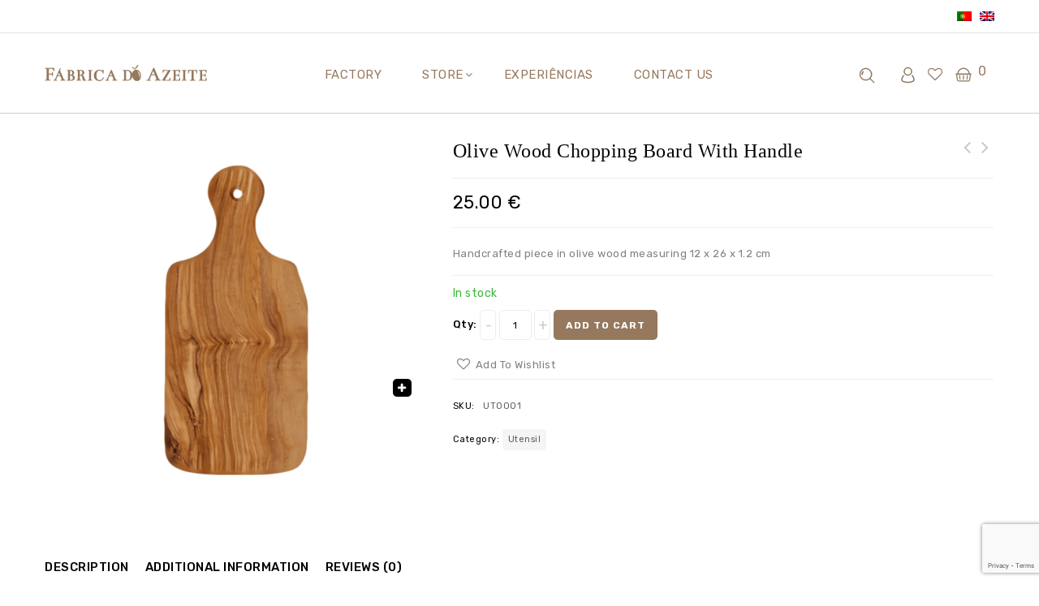

--- FILE ---
content_type: text/html; charset=UTF-8
request_url: https://www.fabricadoazeite.pt/en/loja/tabua-com-cabo-em-madeira-de-oliveira/
body_size: 37901
content:
<!DOCTYPE html>
<html lang="en-US">
<head>
<meta charset="UTF-8">
<meta name="viewport" content="width=device-width,user-scalable=no">
<link rel="profile" href="https://gmpg.org/xfn/11"/>
<link rel="pingback" href="https://www.fabricadoazeite.pt/xmlrpc.php"/>
	
<title>Fábrica do Azeite | Organic Store & Tapas</title>
<meta name="description" content="Fábrica do Azeite serves regional products, with certified organic and sustainable products. Grocery, clothing and workshops in the heart of Baixa do Porto">

	
<!-- Yandex.Metrika counter -->
<script type="text/javascript" >
   (function(m,e,t,r,i,k,a){m[i]=m[i]||function(){(m[i].a=m[i].a||[]).push(arguments)};
   m[i].l=1*new Date();k=e.createElement(t),a=e.getElementsByTagName(t)[0],k.async=1,k.src=r,a.parentNode.insertBefore(k,a)})
   (window, document, "script", "https://mc.yandex.ru/metrika/tag.js", "ym");
 
   ym(88936585, "init", {
        clickmap:true,
        trackLinks:true,
        accurateTrackBounce:true,
        ecommerce:"dataLayer"
   });
</script>
<noscript><div><img src="https://mc.yandex.ru/watch/88936585" style="position:absolute; left:-9999px;" alt="" /></div></noscript>
<!-- /Yandex.Metrika counter -->
	

 				<script>document.documentElement.className = document.documentElement.className + ' yes-js js_active js'</script>
				
<meta name='robots' content='index, follow, max-image-preview:large, max-snippet:-1, max-video-preview:-1' />

	<!-- This site is optimized with the Yoast SEO plugin v20.7 - https://yoast.com/wordpress/plugins/seo/ -->
	<title>Olive wood chopping board with handle - Fábrica do Azeite</title>
	<meta name="description" content="A madeira de oliveira permite obter peças únicas e muito bonitas, com a sua estrutura viva e os seus veios extraordinários. Por causa da alta densidade e" />
	<link rel="canonical" href="https://www.fabricadoazeite.pt/en/loja/tabua-com-cabo-em-madeira-de-oliveira/" />
	<meta property="og:locale" content="en_US" />
	<meta property="og:type" content="article" />
	<meta property="og:title" content="Olive wood chopping board with handle - Fábrica do Azeite" />
	<meta property="og:description" content="A madeira de oliveira permite obter peças únicas e muito bonitas, com a sua estrutura viva e os seus veios extraordinários. Por causa da alta densidade e" />
	<meta property="og:url" content="https://www.fabricadoazeite.pt/en/loja/tabua-com-cabo-em-madeira-de-oliveira/" />
	<meta property="og:site_name" content="Fábrica do Azeite" />
	<meta property="article:publisher" content="https://www.facebook.com/afabricadoazeite/" />
	<meta property="article:modified_time" content="2025-05-05T11:59:04+00:00" />
	<meta property="og:image" content="https://www.fabricadoazeite.pt/wp-content/uploads/2022/01/wp-5.png" />
	<meta property="og:image:width" content="700" />
	<meta property="og:image:height" content="667" />
	<meta property="og:image:type" content="image/png" />
	<meta name="twitter:card" content="summary_large_image" />
	<meta name="twitter:label1" content="Est. reading time" />
	<meta name="twitter:data1" content="1 minute" />
	<script type="application/ld+json" class="yoast-schema-graph">{"@context":"https://schema.org","@graph":[{"@type":"WebPage","@id":"https://www.fabricadoazeite.pt/en/loja/tabua-com-cabo-em-madeira-de-oliveira/","url":"https://www.fabricadoazeite.pt/en/loja/tabua-com-cabo-em-madeira-de-oliveira/","name":"Olive wood chopping board with handle - Fábrica do Azeite","isPartOf":{"@id":"https://www.fabricadoazeite.pt/en/#website"},"primaryImageOfPage":{"@id":"https://www.fabricadoazeite.pt/en/loja/tabua-com-cabo-em-madeira-de-oliveira/#primaryimage"},"image":{"@id":"https://www.fabricadoazeite.pt/loja/tabua-com-cabo-em-madeira-de-oliveira/#primaryimage"},"thumbnailUrl":"https://www.fabricadoazeite.pt/wp-content/uploads/2022/01/wp-5.png","datePublished":"2022-01-31T15:41:15+00:00","dateModified":"2025-05-05T11:59:04+00:00","description":"A madeira de oliveira permite obter peças únicas e muito bonitas, com a sua estrutura viva e os seus veios extraordinários. Por causa da alta densidade e","breadcrumb":{"@id":"https://www.fabricadoazeite.pt/en/loja/tabua-com-cabo-em-madeira-de-oliveira/#breadcrumb"},"inLanguage":"en-US","potentialAction":[{"@type":"ReadAction","target":[["https://www.fabricadoazeite.pt/en/loja/tabua-com-cabo-em-madeira-de-oliveira/"]]}]},{"@type":"ImageObject","inLanguage":"en-US","@id":"https://www.fabricadoazeite.pt/en/loja/tabua-com-cabo-em-madeira-de-oliveira/#primaryimage","url":"https://www.fabricadoazeite.pt/wp-content/uploads/2022/01/wp-5.png","contentUrl":"https://www.fabricadoazeite.pt/wp-content/uploads/2022/01/wp-5.png","width":700,"height":667,"caption":"Tábua com cabo em madeira de oliveira"},{"@type":"BreadcrumbList","@id":"https://www.fabricadoazeite.pt/en/loja/tabua-com-cabo-em-madeira-de-oliveira/#breadcrumb","itemListElement":[{"@type":"ListItem","position":1,"name":"Início","item":"https://www.fabricadoazeite.pt/en/"},{"@type":"ListItem","position":2,"name":"Store","item":"https://www.fabricadoazeite.pt/en/loja/"},{"@type":"ListItem","position":3,"name":"Tábua com cabo em madeira de oliveira"}]},{"@type":"WebSite","@id":"https://www.fabricadoazeite.pt/en/#website","url":"https://www.fabricadoazeite.pt/en/","name":"Fábrica do Azeite","description":"","publisher":{"@id":"https://www.fabricadoazeite.pt/en/#organization"},"potentialAction":[{"@type":"SearchAction","target":{"@type":"EntryPoint","urlTemplate":"https://www.fabricadoazeite.pt/en/?s={search_term_string}"},"query-input":"required name=search_term_string"}],"inLanguage":"en-US"},{"@type":"Organization","@id":"https://www.fabricadoazeite.pt/en/#organization","name":"Fábrica do Azeite","url":"https://www.fabricadoazeite.pt/en/","logo":{"@type":"ImageObject","inLanguage":"en-US","@id":"https://www.fabricadoazeite.pt/en/#/schema/logo/image/","url":"https://www.fabricadoazeite.pt/wp-content/uploads/2021/11/logo-fabrica-ce.png","contentUrl":"https://www.fabricadoazeite.pt/wp-content/uploads/2021/11/logo-fabrica-ce.png","width":200,"height":21,"caption":"Fábrica do Azeite"},"image":{"@id":"https://www.fabricadoazeite.pt/en/#/schema/logo/image/"},"sameAs":["https://www.facebook.com/afabricadoazeite/","https://www.instagram.com/fabricadoazeite/"]}]}</script>
	<!-- / Yoast SEO plugin. -->


<link rel='dns-prefetch' href='//fonts.googleapis.com' />
<link rel="alternate" type="application/rss+xml" title="Fábrica do Azeite &raquo; Feed" href="https://www.fabricadoazeite.pt/en/feed/" />
<link rel="alternate" type="application/rss+xml" title="Fábrica do Azeite &raquo; Comments Feed" href="https://www.fabricadoazeite.pt/en/comments/feed/" />
<link rel="alternate" type="application/rss+xml" title="Fábrica do Azeite &raquo; Olive wood chopping board with handle Comments Feed" href="https://www.fabricadoazeite.pt/en/loja/tabua-com-cabo-em-madeira-de-oliveira/feed/" />
		<!-- This site uses the Google Analytics by MonsterInsights plugin v9.6.1 - Using Analytics tracking - https://www.monsterinsights.com/ -->
							<script src="//www.googletagmanager.com/gtag/js?id=G-S1J44DPJJ1"  data-cfasync="false" data-wpfc-render="false" type="text/javascript" async></script>
			<script data-cfasync="false" data-wpfc-render="false" type="text/javascript">
				var mi_version = '9.6.1';
				var mi_track_user = true;
				var mi_no_track_reason = '';
								var MonsterInsightsDefaultLocations = {"page_location":"https:\/\/www.fabricadoazeite.pt\/en\/loja\/tabua-com-cabo-em-madeira-de-oliveira\/"};
								if ( typeof MonsterInsightsPrivacyGuardFilter === 'function' ) {
					var MonsterInsightsLocations = (typeof MonsterInsightsExcludeQuery === 'object') ? MonsterInsightsPrivacyGuardFilter( MonsterInsightsExcludeQuery ) : MonsterInsightsPrivacyGuardFilter( MonsterInsightsDefaultLocations );
				} else {
					var MonsterInsightsLocations = (typeof MonsterInsightsExcludeQuery === 'object') ? MonsterInsightsExcludeQuery : MonsterInsightsDefaultLocations;
				}

								var disableStrs = [
										'ga-disable-G-S1J44DPJJ1',
									];

				/* Function to detect opted out users */
				function __gtagTrackerIsOptedOut() {
					for (var index = 0; index < disableStrs.length; index++) {
						if (document.cookie.indexOf(disableStrs[index] + '=true') > -1) {
							return true;
						}
					}

					return false;
				}

				/* Disable tracking if the opt-out cookie exists. */
				if (__gtagTrackerIsOptedOut()) {
					for (var index = 0; index < disableStrs.length; index++) {
						window[disableStrs[index]] = true;
					}
				}

				/* Opt-out function */
				function __gtagTrackerOptout() {
					for (var index = 0; index < disableStrs.length; index++) {
						document.cookie = disableStrs[index] + '=true; expires=Thu, 31 Dec 2099 23:59:59 UTC; path=/';
						window[disableStrs[index]] = true;
					}
				}

				if ('undefined' === typeof gaOptout) {
					function gaOptout() {
						__gtagTrackerOptout();
					}
				}
								window.dataLayer = window.dataLayer || [];

				window.MonsterInsightsDualTracker = {
					helpers: {},
					trackers: {},
				};
				if (mi_track_user) {
					function __gtagDataLayer() {
						dataLayer.push(arguments);
					}

					function __gtagTracker(type, name, parameters) {
						if (!parameters) {
							parameters = {};
						}

						if (parameters.send_to) {
							__gtagDataLayer.apply(null, arguments);
							return;
						}

						if (type === 'event') {
														parameters.send_to = monsterinsights_frontend.v4_id;
							var hookName = name;
							if (typeof parameters['event_category'] !== 'undefined') {
								hookName = parameters['event_category'] + ':' + name;
							}

							if (typeof MonsterInsightsDualTracker.trackers[hookName] !== 'undefined') {
								MonsterInsightsDualTracker.trackers[hookName](parameters);
							} else {
								__gtagDataLayer('event', name, parameters);
							}
							
						} else {
							__gtagDataLayer.apply(null, arguments);
						}
					}

					__gtagTracker('js', new Date());
					__gtagTracker('set', {
						'developer_id.dZGIzZG': true,
											});
					if ( MonsterInsightsLocations.page_location ) {
						__gtagTracker('set', MonsterInsightsLocations);
					}
										__gtagTracker('config', 'G-S1J44DPJJ1', {"forceSSL":"true","link_attribution":"true"} );
															window.gtag = __gtagTracker;										(function () {
						/* https://developers.google.com/analytics/devguides/collection/analyticsjs/ */
						/* ga and __gaTracker compatibility shim. */
						var noopfn = function () {
							return null;
						};
						var newtracker = function () {
							return new Tracker();
						};
						var Tracker = function () {
							return null;
						};
						var p = Tracker.prototype;
						p.get = noopfn;
						p.set = noopfn;
						p.send = function () {
							var args = Array.prototype.slice.call(arguments);
							args.unshift('send');
							__gaTracker.apply(null, args);
						};
						var __gaTracker = function () {
							var len = arguments.length;
							if (len === 0) {
								return;
							}
							var f = arguments[len - 1];
							if (typeof f !== 'object' || f === null || typeof f.hitCallback !== 'function') {
								if ('send' === arguments[0]) {
									var hitConverted, hitObject = false, action;
									if ('event' === arguments[1]) {
										if ('undefined' !== typeof arguments[3]) {
											hitObject = {
												'eventAction': arguments[3],
												'eventCategory': arguments[2],
												'eventLabel': arguments[4],
												'value': arguments[5] ? arguments[5] : 1,
											}
										}
									}
									if ('pageview' === arguments[1]) {
										if ('undefined' !== typeof arguments[2]) {
											hitObject = {
												'eventAction': 'page_view',
												'page_path': arguments[2],
											}
										}
									}
									if (typeof arguments[2] === 'object') {
										hitObject = arguments[2];
									}
									if (typeof arguments[5] === 'object') {
										Object.assign(hitObject, arguments[5]);
									}
									if ('undefined' !== typeof arguments[1].hitType) {
										hitObject = arguments[1];
										if ('pageview' === hitObject.hitType) {
											hitObject.eventAction = 'page_view';
										}
									}
									if (hitObject) {
										action = 'timing' === arguments[1].hitType ? 'timing_complete' : hitObject.eventAction;
										hitConverted = mapArgs(hitObject);
										__gtagTracker('event', action, hitConverted);
									}
								}
								return;
							}

							function mapArgs(args) {
								var arg, hit = {};
								var gaMap = {
									'eventCategory': 'event_category',
									'eventAction': 'event_action',
									'eventLabel': 'event_label',
									'eventValue': 'event_value',
									'nonInteraction': 'non_interaction',
									'timingCategory': 'event_category',
									'timingVar': 'name',
									'timingValue': 'value',
									'timingLabel': 'event_label',
									'page': 'page_path',
									'location': 'page_location',
									'title': 'page_title',
									'referrer' : 'page_referrer',
								};
								for (arg in args) {
																		if (!(!args.hasOwnProperty(arg) || !gaMap.hasOwnProperty(arg))) {
										hit[gaMap[arg]] = args[arg];
									} else {
										hit[arg] = args[arg];
									}
								}
								return hit;
							}

							try {
								f.hitCallback();
							} catch (ex) {
							}
						};
						__gaTracker.create = newtracker;
						__gaTracker.getByName = newtracker;
						__gaTracker.getAll = function () {
							return [];
						};
						__gaTracker.remove = noopfn;
						__gaTracker.loaded = true;
						window['__gaTracker'] = __gaTracker;
					})();
									} else {
										console.log("");
					(function () {
						function __gtagTracker() {
							return null;
						}

						window['__gtagTracker'] = __gtagTracker;
						window['gtag'] = __gtagTracker;
					})();
									}
			</script>
				<!-- / Google Analytics by MonsterInsights -->
		<script type="text/javascript">
/* <![CDATA[ */
window._wpemojiSettings = {"baseUrl":"https:\/\/s.w.org\/images\/core\/emoji\/15.0.3\/72x72\/","ext":".png","svgUrl":"https:\/\/s.w.org\/images\/core\/emoji\/15.0.3\/svg\/","svgExt":".svg","source":{"concatemoji":"https:\/\/www.fabricadoazeite.pt\/wp-includes\/js\/wp-emoji-release.min.js?ver=6.6.4"}};
/*! This file is auto-generated */
!function(i,n){var o,s,e;function c(e){try{var t={supportTests:e,timestamp:(new Date).valueOf()};sessionStorage.setItem(o,JSON.stringify(t))}catch(e){}}function p(e,t,n){e.clearRect(0,0,e.canvas.width,e.canvas.height),e.fillText(t,0,0);var t=new Uint32Array(e.getImageData(0,0,e.canvas.width,e.canvas.height).data),r=(e.clearRect(0,0,e.canvas.width,e.canvas.height),e.fillText(n,0,0),new Uint32Array(e.getImageData(0,0,e.canvas.width,e.canvas.height).data));return t.every(function(e,t){return e===r[t]})}function u(e,t,n){switch(t){case"flag":return n(e,"\ud83c\udff3\ufe0f\u200d\u26a7\ufe0f","\ud83c\udff3\ufe0f\u200b\u26a7\ufe0f")?!1:!n(e,"\ud83c\uddfa\ud83c\uddf3","\ud83c\uddfa\u200b\ud83c\uddf3")&&!n(e,"\ud83c\udff4\udb40\udc67\udb40\udc62\udb40\udc65\udb40\udc6e\udb40\udc67\udb40\udc7f","\ud83c\udff4\u200b\udb40\udc67\u200b\udb40\udc62\u200b\udb40\udc65\u200b\udb40\udc6e\u200b\udb40\udc67\u200b\udb40\udc7f");case"emoji":return!n(e,"\ud83d\udc26\u200d\u2b1b","\ud83d\udc26\u200b\u2b1b")}return!1}function f(e,t,n){var r="undefined"!=typeof WorkerGlobalScope&&self instanceof WorkerGlobalScope?new OffscreenCanvas(300,150):i.createElement("canvas"),a=r.getContext("2d",{willReadFrequently:!0}),o=(a.textBaseline="top",a.font="600 32px Arial",{});return e.forEach(function(e){o[e]=t(a,e,n)}),o}function t(e){var t=i.createElement("script");t.src=e,t.defer=!0,i.head.appendChild(t)}"undefined"!=typeof Promise&&(o="wpEmojiSettingsSupports",s=["flag","emoji"],n.supports={everything:!0,everythingExceptFlag:!0},e=new Promise(function(e){i.addEventListener("DOMContentLoaded",e,{once:!0})}),new Promise(function(t){var n=function(){try{var e=JSON.parse(sessionStorage.getItem(o));if("object"==typeof e&&"number"==typeof e.timestamp&&(new Date).valueOf()<e.timestamp+604800&&"object"==typeof e.supportTests)return e.supportTests}catch(e){}return null}();if(!n){if("undefined"!=typeof Worker&&"undefined"!=typeof OffscreenCanvas&&"undefined"!=typeof URL&&URL.createObjectURL&&"undefined"!=typeof Blob)try{var e="postMessage("+f.toString()+"("+[JSON.stringify(s),u.toString(),p.toString()].join(",")+"));",r=new Blob([e],{type:"text/javascript"}),a=new Worker(URL.createObjectURL(r),{name:"wpTestEmojiSupports"});return void(a.onmessage=function(e){c(n=e.data),a.terminate(),t(n)})}catch(e){}c(n=f(s,u,p))}t(n)}).then(function(e){for(var t in e)n.supports[t]=e[t],n.supports.everything=n.supports.everything&&n.supports[t],"flag"!==t&&(n.supports.everythingExceptFlag=n.supports.everythingExceptFlag&&n.supports[t]);n.supports.everythingExceptFlag=n.supports.everythingExceptFlag&&!n.supports.flag,n.DOMReady=!1,n.readyCallback=function(){n.DOMReady=!0}}).then(function(){return e}).then(function(){var e;n.supports.everything||(n.readyCallback(),(e=n.source||{}).concatemoji?t(e.concatemoji):e.wpemoji&&e.twemoji&&(t(e.twemoji),t(e.wpemoji)))}))}((window,document),window._wpemojiSettings);
/* ]]> */
</script>
<link rel='stylesheet' id='wntr-google-fonts-css' href='https://fonts.googleapis.com/css?family=Rubik%3A300%2C400%2C500%2C700&#038;ver=1.0.0#038;subset=latin%2Clatin-ext' type='text/css' media='all' />
<link rel='stylesheet' id='wntr-isotope-css' href='https://www.fabricadoazeite.pt/wp-content/themes/luckza/css/isotop-port.css?ver=6.6.4' type='text/css' media='all' />
<link rel='stylesheet' id='wntr-custom-css' href='https://www.fabricadoazeite.pt/wp-content/themes/luckza/css/webi/custom.css?ver=6.6.4' type='text/css' media='all' />
<link rel='stylesheet' id='owl-carousel-css' href='https://www.fabricadoazeite.pt/wp-content/themes/luckza/css/webi/owl.carousel.css?ver=6.6.4' type='text/css' media='all' />
<link rel='stylesheet' id='owl-transitions-css' href='https://www.fabricadoazeite.pt/wp-content/themes/luckza/css/webi/owl.transitions.css?ver=6.6.4' type='text/css' media='all' />
<link rel='stylesheet' id='shadowbox-css' href='https://www.fabricadoazeite.pt/wp-content/themes/luckza/css/webi/shadowbox.css?ver=6.6.4' type='text/css' media='all' />
<link rel='stylesheet' id='animate-min-css' href='https://www.fabricadoazeite.pt/wp-content/themes/luckza/css/webi/animate.min.css?ver=6.6.4' type='text/css' media='all' />
<link rel='stylesheet' id='wntr-shortcode-style-css' href='https://www.fabricadoazeite.pt/wp-content/themes/luckza/css/webi/shortcode_style.css?ver=6.6.4' type='text/css' media='all' />
<link rel='stylesheet' id='slick-theme-css' href='https://www.fabricadoazeite.pt/wp-content/themes/luckza/css/webi/slick-theme.css?ver=6.6.4' type='text/css' media='all' />
<link rel='stylesheet' id='slick-css' href='https://www.fabricadoazeite.pt/wp-content/themes/luckza/css/webi/slick.css?ver=6.6.4' type='text/css' media='all' />
<link rel='stylesheet' id='bootstrap-min-css' href='https://www.fabricadoazeite.pt/wp-content/themes/luckza/css/webi/bootstrap.min.css?ver=6.6.4' type='text/css' media='all' />
<link rel='stylesheet' id='wntr-woocommerce-css-css' href='https://www.fabricadoazeite.pt/wp-content/themes/luckza/css/webi/woocommerce.css?ver=6.6.4' type='text/css' media='all' />
<style id='wp-emoji-styles-inline-css' type='text/css'>

	img.wp-smiley, img.emoji {
		display: inline !important;
		border: none !important;
		box-shadow: none !important;
		height: 1em !important;
		width: 1em !important;
		margin: 0 0.07em !important;
		vertical-align: -0.1em !important;
		background: none !important;
		padding: 0 !important;
	}
</style>
<link rel='stylesheet' id='wp-block-library-css' href='https://www.fabricadoazeite.pt/wp-includes/css/dist/block-library/style.min.css?ver=6.6.4' type='text/css' media='all' />
<link rel='stylesheet' id='wc-blocks-vendors-style-css' href='https://www.fabricadoazeite.pt/wp-content/plugins/woocommerce/packages/woocommerce-blocks/build/wc-blocks-vendors-style.css?ver=9.8.5' type='text/css' media='all' />
<link rel='stylesheet' id='wc-blocks-style-css' href='https://www.fabricadoazeite.pt/wp-content/plugins/woocommerce/packages/woocommerce-blocks/build/wc-blocks-style.css?ver=9.8.5' type='text/css' media='all' />
<link rel='stylesheet' id='jquery-selectBox-css' href='https://www.fabricadoazeite.pt/wp-content/plugins/yith-woocommerce-wishlist/assets/css/jquery.selectBox.css?ver=1.2.0' type='text/css' media='all' />
<link rel='stylesheet' id='yith-wcwl-font-awesome-css' href='https://www.fabricadoazeite.pt/wp-content/plugins/yith-woocommerce-wishlist/assets/css/font-awesome.css?ver=4.7.0' type='text/css' media='all' />
<link rel='stylesheet' id='woocommerce_prettyPhoto_css-css' href='//www.fabricadoazeite.pt/wp-content/plugins/woocommerce/assets/css/prettyPhoto.css?ver=3.1.6' type='text/css' media='all' />
<link rel='stylesheet' id='yith-wcwl-main-css' href='https://www.fabricadoazeite.pt/wp-content/plugins/yith-woocommerce-wishlist/assets/css/style.css?ver=3.20.0' type='text/css' media='all' />
<style id='yith-wcwl-main-inline-css' type='text/css'>
.yith-wcwl-share li a{color: #FFFFFF;}.yith-wcwl-share li a:hover{color: #FFFFFF;}.yith-wcwl-share a.facebook{background: #39599E; background-color: #39599E;}.yith-wcwl-share a.facebook:hover{background: #595A5A; background-color: #595A5A;}.yith-wcwl-share a.twitter{background: #45AFE2; background-color: #45AFE2;}.yith-wcwl-share a.twitter:hover{background: #595A5A; background-color: #595A5A;}.yith-wcwl-share a.pinterest{background: #AB2E31; background-color: #AB2E31;}.yith-wcwl-share a.pinterest:hover{background: #595A5A; background-color: #595A5A;}.yith-wcwl-share a.email{background: #FBB102; background-color: #FBB102;}.yith-wcwl-share a.email:hover{background: #595A5A; background-color: #595A5A;}.yith-wcwl-share a.whatsapp{background: #00A901; background-color: #00A901;}.yith-wcwl-share a.whatsapp:hover{background: #595A5A; background-color: #595A5A;}
</style>
<style id='classic-theme-styles-inline-css' type='text/css'>
/*! This file is auto-generated */
.wp-block-button__link{color:#fff;background-color:#32373c;border-radius:9999px;box-shadow:none;text-decoration:none;padding:calc(.667em + 2px) calc(1.333em + 2px);font-size:1.125em}.wp-block-file__button{background:#32373c;color:#fff;text-decoration:none}
</style>
<style id='global-styles-inline-css' type='text/css'>
:root{--wp--preset--aspect-ratio--square: 1;--wp--preset--aspect-ratio--4-3: 4/3;--wp--preset--aspect-ratio--3-4: 3/4;--wp--preset--aspect-ratio--3-2: 3/2;--wp--preset--aspect-ratio--2-3: 2/3;--wp--preset--aspect-ratio--16-9: 16/9;--wp--preset--aspect-ratio--9-16: 9/16;--wp--preset--color--black: #000000;--wp--preset--color--cyan-bluish-gray: #abb8c3;--wp--preset--color--white: #ffffff;--wp--preset--color--pale-pink: #f78da7;--wp--preset--color--vivid-red: #cf2e2e;--wp--preset--color--luminous-vivid-orange: #ff6900;--wp--preset--color--luminous-vivid-amber: #fcb900;--wp--preset--color--light-green-cyan: #7bdcb5;--wp--preset--color--vivid-green-cyan: #00d084;--wp--preset--color--pale-cyan-blue: #8ed1fc;--wp--preset--color--vivid-cyan-blue: #0693e3;--wp--preset--color--vivid-purple: #9b51e0;--wp--preset--gradient--vivid-cyan-blue-to-vivid-purple: linear-gradient(135deg,rgba(6,147,227,1) 0%,rgb(155,81,224) 100%);--wp--preset--gradient--light-green-cyan-to-vivid-green-cyan: linear-gradient(135deg,rgb(122,220,180) 0%,rgb(0,208,130) 100%);--wp--preset--gradient--luminous-vivid-amber-to-luminous-vivid-orange: linear-gradient(135deg,rgba(252,185,0,1) 0%,rgba(255,105,0,1) 100%);--wp--preset--gradient--luminous-vivid-orange-to-vivid-red: linear-gradient(135deg,rgba(255,105,0,1) 0%,rgb(207,46,46) 100%);--wp--preset--gradient--very-light-gray-to-cyan-bluish-gray: linear-gradient(135deg,rgb(238,238,238) 0%,rgb(169,184,195) 100%);--wp--preset--gradient--cool-to-warm-spectrum: linear-gradient(135deg,rgb(74,234,220) 0%,rgb(151,120,209) 20%,rgb(207,42,186) 40%,rgb(238,44,130) 60%,rgb(251,105,98) 80%,rgb(254,248,76) 100%);--wp--preset--gradient--blush-light-purple: linear-gradient(135deg,rgb(255,206,236) 0%,rgb(152,150,240) 100%);--wp--preset--gradient--blush-bordeaux: linear-gradient(135deg,rgb(254,205,165) 0%,rgb(254,45,45) 50%,rgb(107,0,62) 100%);--wp--preset--gradient--luminous-dusk: linear-gradient(135deg,rgb(255,203,112) 0%,rgb(199,81,192) 50%,rgb(65,88,208) 100%);--wp--preset--gradient--pale-ocean: linear-gradient(135deg,rgb(255,245,203) 0%,rgb(182,227,212) 50%,rgb(51,167,181) 100%);--wp--preset--gradient--electric-grass: linear-gradient(135deg,rgb(202,248,128) 0%,rgb(113,206,126) 100%);--wp--preset--gradient--midnight: linear-gradient(135deg,rgb(2,3,129) 0%,rgb(40,116,252) 100%);--wp--preset--font-size--small: 13px;--wp--preset--font-size--medium: 20px;--wp--preset--font-size--large: 36px;--wp--preset--font-size--x-large: 42px;--wp--preset--spacing--20: 0.44rem;--wp--preset--spacing--30: 0.67rem;--wp--preset--spacing--40: 1rem;--wp--preset--spacing--50: 1.5rem;--wp--preset--spacing--60: 2.25rem;--wp--preset--spacing--70: 3.38rem;--wp--preset--spacing--80: 5.06rem;--wp--preset--shadow--natural: 6px 6px 9px rgba(0, 0, 0, 0.2);--wp--preset--shadow--deep: 12px 12px 50px rgba(0, 0, 0, 0.4);--wp--preset--shadow--sharp: 6px 6px 0px rgba(0, 0, 0, 0.2);--wp--preset--shadow--outlined: 6px 6px 0px -3px rgba(255, 255, 255, 1), 6px 6px rgba(0, 0, 0, 1);--wp--preset--shadow--crisp: 6px 6px 0px rgba(0, 0, 0, 1);}:where(.is-layout-flex){gap: 0.5em;}:where(.is-layout-grid){gap: 0.5em;}body .is-layout-flex{display: flex;}.is-layout-flex{flex-wrap: wrap;align-items: center;}.is-layout-flex > :is(*, div){margin: 0;}body .is-layout-grid{display: grid;}.is-layout-grid > :is(*, div){margin: 0;}:where(.wp-block-columns.is-layout-flex){gap: 2em;}:where(.wp-block-columns.is-layout-grid){gap: 2em;}:where(.wp-block-post-template.is-layout-flex){gap: 1.25em;}:where(.wp-block-post-template.is-layout-grid){gap: 1.25em;}.has-black-color{color: var(--wp--preset--color--black) !important;}.has-cyan-bluish-gray-color{color: var(--wp--preset--color--cyan-bluish-gray) !important;}.has-white-color{color: var(--wp--preset--color--white) !important;}.has-pale-pink-color{color: var(--wp--preset--color--pale-pink) !important;}.has-vivid-red-color{color: var(--wp--preset--color--vivid-red) !important;}.has-luminous-vivid-orange-color{color: var(--wp--preset--color--luminous-vivid-orange) !important;}.has-luminous-vivid-amber-color{color: var(--wp--preset--color--luminous-vivid-amber) !important;}.has-light-green-cyan-color{color: var(--wp--preset--color--light-green-cyan) !important;}.has-vivid-green-cyan-color{color: var(--wp--preset--color--vivid-green-cyan) !important;}.has-pale-cyan-blue-color{color: var(--wp--preset--color--pale-cyan-blue) !important;}.has-vivid-cyan-blue-color{color: var(--wp--preset--color--vivid-cyan-blue) !important;}.has-vivid-purple-color{color: var(--wp--preset--color--vivid-purple) !important;}.has-black-background-color{background-color: var(--wp--preset--color--black) !important;}.has-cyan-bluish-gray-background-color{background-color: var(--wp--preset--color--cyan-bluish-gray) !important;}.has-white-background-color{background-color: var(--wp--preset--color--white) !important;}.has-pale-pink-background-color{background-color: var(--wp--preset--color--pale-pink) !important;}.has-vivid-red-background-color{background-color: var(--wp--preset--color--vivid-red) !important;}.has-luminous-vivid-orange-background-color{background-color: var(--wp--preset--color--luminous-vivid-orange) !important;}.has-luminous-vivid-amber-background-color{background-color: var(--wp--preset--color--luminous-vivid-amber) !important;}.has-light-green-cyan-background-color{background-color: var(--wp--preset--color--light-green-cyan) !important;}.has-vivid-green-cyan-background-color{background-color: var(--wp--preset--color--vivid-green-cyan) !important;}.has-pale-cyan-blue-background-color{background-color: var(--wp--preset--color--pale-cyan-blue) !important;}.has-vivid-cyan-blue-background-color{background-color: var(--wp--preset--color--vivid-cyan-blue) !important;}.has-vivid-purple-background-color{background-color: var(--wp--preset--color--vivid-purple) !important;}.has-black-border-color{border-color: var(--wp--preset--color--black) !important;}.has-cyan-bluish-gray-border-color{border-color: var(--wp--preset--color--cyan-bluish-gray) !important;}.has-white-border-color{border-color: var(--wp--preset--color--white) !important;}.has-pale-pink-border-color{border-color: var(--wp--preset--color--pale-pink) !important;}.has-vivid-red-border-color{border-color: var(--wp--preset--color--vivid-red) !important;}.has-luminous-vivid-orange-border-color{border-color: var(--wp--preset--color--luminous-vivid-orange) !important;}.has-luminous-vivid-amber-border-color{border-color: var(--wp--preset--color--luminous-vivid-amber) !important;}.has-light-green-cyan-border-color{border-color: var(--wp--preset--color--light-green-cyan) !important;}.has-vivid-green-cyan-border-color{border-color: var(--wp--preset--color--vivid-green-cyan) !important;}.has-pale-cyan-blue-border-color{border-color: var(--wp--preset--color--pale-cyan-blue) !important;}.has-vivid-cyan-blue-border-color{border-color: var(--wp--preset--color--vivid-cyan-blue) !important;}.has-vivid-purple-border-color{border-color: var(--wp--preset--color--vivid-purple) !important;}.has-vivid-cyan-blue-to-vivid-purple-gradient-background{background: var(--wp--preset--gradient--vivid-cyan-blue-to-vivid-purple) !important;}.has-light-green-cyan-to-vivid-green-cyan-gradient-background{background: var(--wp--preset--gradient--light-green-cyan-to-vivid-green-cyan) !important;}.has-luminous-vivid-amber-to-luminous-vivid-orange-gradient-background{background: var(--wp--preset--gradient--luminous-vivid-amber-to-luminous-vivid-orange) !important;}.has-luminous-vivid-orange-to-vivid-red-gradient-background{background: var(--wp--preset--gradient--luminous-vivid-orange-to-vivid-red) !important;}.has-very-light-gray-to-cyan-bluish-gray-gradient-background{background: var(--wp--preset--gradient--very-light-gray-to-cyan-bluish-gray) !important;}.has-cool-to-warm-spectrum-gradient-background{background: var(--wp--preset--gradient--cool-to-warm-spectrum) !important;}.has-blush-light-purple-gradient-background{background: var(--wp--preset--gradient--blush-light-purple) !important;}.has-blush-bordeaux-gradient-background{background: var(--wp--preset--gradient--blush-bordeaux) !important;}.has-luminous-dusk-gradient-background{background: var(--wp--preset--gradient--luminous-dusk) !important;}.has-pale-ocean-gradient-background{background: var(--wp--preset--gradient--pale-ocean) !important;}.has-electric-grass-gradient-background{background: var(--wp--preset--gradient--electric-grass) !important;}.has-midnight-gradient-background{background: var(--wp--preset--gradient--midnight) !important;}.has-small-font-size{font-size: var(--wp--preset--font-size--small) !important;}.has-medium-font-size{font-size: var(--wp--preset--font-size--medium) !important;}.has-large-font-size{font-size: var(--wp--preset--font-size--large) !important;}.has-x-large-font-size{font-size: var(--wp--preset--font-size--x-large) !important;}
:where(.wp-block-post-template.is-layout-flex){gap: 1.25em;}:where(.wp-block-post-template.is-layout-grid){gap: 1.25em;}
:where(.wp-block-columns.is-layout-flex){gap: 2em;}:where(.wp-block-columns.is-layout-grid){gap: 2em;}
:root :where(.wp-block-pullquote){font-size: 1.5em;line-height: 1.6;}
</style>
<link rel='stylesheet' id='wpmm-frontend-css' href='https://www.fabricadoazeite.pt/wp-content/plugins/ap-mega-menu/css/style.css?ver=6.6.4' type='text/css' media='all' />
<link rel='stylesheet' id='wpmm-responsive-stylesheet-css' href='https://www.fabricadoazeite.pt/wp-content/plugins/ap-mega-menu/css/responsive.css?ver=6.6.4' type='text/css' media='all' />
<link rel='stylesheet' id='wpmm-animate-css-css' href='https://www.fabricadoazeite.pt/wp-content/plugins/ap-mega-menu/css/animate.css?ver=ap-mega-menu' type='text/css' media='all' />
<link rel='stylesheet' id='wpmm-frontwalker-stylesheet-css' href='https://www.fabricadoazeite.pt/wp-content/plugins/ap-mega-menu/css/frontend_walker.css?ver=ap-mega-menu' type='text/css' media='all' />
<link rel='stylesheet' id='wpmm-google-fonts-style-css' href='//fonts.googleapis.com/css?family=Open+Sans%3A400%2C300%2C300italic%2C400italic%2C600%2C600italic%2C700&#038;ver=6.6.4' type='text/css' media='all' />
<link rel='stylesheet' id='wpmegamenu-fontawesome-css' href='https://www.fabricadoazeite.pt/wp-content/plugins/ap-mega-menu/css/wpmm-icons/font-awesome/font-awesome.min.css?ver=ap-mega-menu' type='text/css' media='all' />
<link rel='stylesheet' id='wpmegamenu-genericons-css' href='https://www.fabricadoazeite.pt/wp-content/plugins/ap-mega-menu/css/wpmm-icons/genericons.css?ver=ap-mega-menu' type='text/css' media='all' />
<link rel='stylesheet' id='dashicons-css' href='https://www.fabricadoazeite.pt/wp-includes/css/dashicons.min.css?ver=6.6.4' type='text/css' media='all' />
<style id='dashicons-inline-css' type='text/css'>
[data-font="Dashicons"]:before {font-family: 'Dashicons' !important;content: attr(data-icon) !important;speak: none !important;font-weight: normal !important;font-variant: normal !important;text-transform: none !important;line-height: 1 !important;font-style: normal !important;-webkit-font-smoothing: antialiased !important;-moz-osx-font-smoothing: grayscale !important;}
</style>
<link rel='stylesheet' id='contact-form-7-css' href='https://www.fabricadoazeite.pt/wp-content/plugins/contact-form-7/includes/css/styles.css?ver=5.7.6' type='text/css' media='all' />
<link rel='stylesheet' id='photoswipe-css' href='https://www.fabricadoazeite.pt/wp-content/plugins/woocommerce/assets/css/photoswipe/photoswipe.min.css?ver=7.6.1' type='text/css' media='all' />
<link rel='stylesheet' id='photoswipe-default-skin-css' href='https://www.fabricadoazeite.pt/wp-content/plugins/woocommerce/assets/css/photoswipe/default-skin/default-skin.min.css?ver=7.6.1' type='text/css' media='all' />
<style id='woocommerce-inline-inline-css' type='text/css'>
.woocommerce form .form-row .required { visibility: visible; }
</style>
<link rel='stylesheet' id='wppopups-base-css' href='https://www.fabricadoazeite.pt/wp-content/plugins/wp-popups-lite/src/assets/css/wppopups-base.css?ver=2.2.0.2' type='text/css' media='all' />
<link rel='stylesheet' id='yith-quick-view-css' href='https://www.fabricadoazeite.pt/wp-content/plugins/yith-woocommerce-quick-view/assets/css/yith-quick-view.css?ver=1.26.0' type='text/css' media='all' />
<style id='yith-quick-view-inline-css' type='text/css'>

				#yith-quick-view-modal .yith-wcqv-main{background:#ffffff;}
				#yith-quick-view-close{color:#cdcdcd;}
				#yith-quick-view-close:hover{color:#ff0000;}
</style>
<link rel='stylesheet' id='wntr-fonts-css' href='//fonts.googleapis.com/css?family=Source+Sans+Pro%3A300%2C400%2C700%2C300italic%2C400italic%2C700italic%7CRubik%3A300%2C400%2C500%2C700&#038;subset=latin%2Clatin-ext' type='text/css' media='all' />
<link rel='stylesheet' id='font-awesome-css' href='https://www.fabricadoazeite.pt/wp-content/themes/luckza/fonts/css/font-awesome.css?ver=4.7.0' type='text/css' media='all' />
<style id='font-awesome-inline-css' type='text/css'>
[data-font="FontAwesome"]:before {font-family: 'FontAwesome' !important;content: attr(data-icon) !important;speak: none !important;font-weight: normal !important;font-variant: normal !important;text-transform: none !important;line-height: 1 !important;font-style: normal !important;-webkit-font-smoothing: antialiased !important;-moz-osx-font-smoothing: grayscale !important;}
</style>
<link rel='stylesheet' id='wntr-style-css' href='https://www.fabricadoazeite.pt/wp-content/themes/luckza/style.css?ver=1.0' type='text/css' media='all' />
<script type="text/javascript" src="https://www.fabricadoazeite.pt/wp-includes/js/jquery/jquery.min.js?ver=3.7.1" id="jquery-core-js"></script>
<script type="text/javascript" src="https://www.fabricadoazeite.pt/wp-includes/js/jquery/jquery-migrate.min.js?ver=3.4.1" id="jquery-migrate-js"></script>
<script type="text/javascript" src="https://www.fabricadoazeite.pt/wp-content/plugins/google-analytics-for-wordpress/assets/js/frontend-gtag.min.js?ver=9.6.1" id="monsterinsights-frontend-script-js" async="async" data-wp-strategy="async"></script>
<script data-cfasync="false" data-wpfc-render="false" type="text/javascript" id='monsterinsights-frontend-script-js-extra'>/* <![CDATA[ */
var monsterinsights_frontend = {"js_events_tracking":"true","download_extensions":"doc,pdf,ppt,zip,xls,docx,pptx,xlsx","inbound_paths":"[{\"path\":\"\\\/go\\\/\",\"label\":\"affiliate\"},{\"path\":\"\\\/recommend\\\/\",\"label\":\"affiliate\"}]","home_url":"https:\/\/www.fabricadoazeite.pt\/en","hash_tracking":"false","v4_id":"G-S1J44DPJJ1"};/* ]]> */
</script>
<script type="text/javascript" id="wp_megamenu-frontend_scripts-js-extra">
/* <![CDATA[ */
var wp_megamenu_params = {"wpmm_mobile_toggle_option":"toggle_standard","wpmm_event_behavior":"click_submenu","wpmm_ajaxurl":"https:\/\/www.fabricadoazeite.pt\/wp-admin\/admin-ajax.php","wpmm_ajax_nonce":"797754e11a","check_woocommerce_enabled":"true","wpmm_mlabel_animation_type":"none","wpmm_animation_delay":"2s","wpmm_animation_duration":"3s","wpmm_animation_iteration_count":"1","enable_mobile":"1"};
/* ]]> */
</script>
<script type="text/javascript" src="https://www.fabricadoazeite.pt/wp-content/plugins/ap-mega-menu/js/frontend.js?ver=ap-mega-menu" id="wp_megamenu-frontend_scripts-js"></script>
<script type="text/javascript" src="https://www.fabricadoazeite.pt/wp-content/plugins/woocommerce/assets/js/jquery-blockui/jquery.blockUI.min.js?ver=2.7.0-wc.7.6.1" id="jquery-blockui-js"></script>
<script type="text/javascript" id="wc-add-to-cart-js-extra">
/* <![CDATA[ */
var wc_add_to_cart_params = {"ajax_url":"\/wp-admin\/admin-ajax.php","wc_ajax_url":"\/en\/?wc-ajax=%%endpoint%%","i18n_view_cart":"View cart","cart_url":"https:\/\/www.fabricadoazeite.pt\/en\/cart\/","is_cart":"","cart_redirect_after_add":"no"};
/* ]]> */
</script>
<script type="text/javascript" src="https://www.fabricadoazeite.pt/wp-content/plugins/woocommerce/assets/js/frontend/add-to-cart.min.js?ver=7.6.1" id="wc-add-to-cart-js"></script>
<script type="text/javascript" src="https://www.fabricadoazeite.pt/wp-content/plugins/js_composer/assets/js/vendors/woocommerce-add-to-cart.js?ver=6.7.0" id="vc_woocommerce-add-to-cart-js-js"></script>
<script type="text/javascript" src="https://www.fabricadoazeite.pt/wp-content/themes/luckza/js/winter/jquery.jqtransform.js?ver=6.6.4" id="jqtransform-js"></script>
<script type="text/javascript" src="https://www.fabricadoazeite.pt/wp-content/themes/luckza/js/winter/jquery.jqtransform.script.js?ver=6.6.4" id="jqtransform-script-js"></script>
<script type="text/javascript" src="https://www.fabricadoazeite.pt/wp-content/themes/luckza/js/winter/jquery.custom.min.js?ver=6.6.4" id="wntr-custom-script-js"></script>
<script type="text/javascript" src="https://www.fabricadoazeite.pt/wp-content/themes/luckza/js/winter/custom.min.js?ver=6.6.4" id="custom-min-js"></script>
<script type="text/javascript" src="https://www.fabricadoazeite.pt/wp-content/themes/luckza/js/winter/jquery.easypiechart.min.js?ver=6.6.4" id="easypiechart-js"></script>
<script type="text/javascript" src="https://www.fabricadoazeite.pt/wp-content/themes/luckza/js/winter/custom.js?ver=6.6.4" id="wntr-custom-js"></script>
<script type="text/javascript" src="https://www.fabricadoazeite.pt/wp-content/themes/luckza/js/winter/owl.carousel.min.js?ver=6.6.4" id="owlcarousel-js"></script>
<script type="text/javascript" src="https://www.fabricadoazeite.pt/wp-content/themes/luckza/js/winter/jquery.formalize.min.js?ver=6.6.4" id="formalize-js"></script>
<script type="text/javascript" src="https://www.fabricadoazeite.pt/wp-content/themes/luckza/js/winter/respond.min.js?ver=6.6.4" id="respond-js"></script>
<script type="text/javascript" src="https://www.fabricadoazeite.pt/wp-content/themes/luckza/js/winter/jquery.validate.js?ver=6.6.4" id="validate-js"></script>
<script type="text/javascript" src="https://www.fabricadoazeite.pt/wp-content/themes/luckza/js/winter/shadowbox.js?ver=6.6.4" id="shadowbox-js"></script>
<script type="text/javascript" src="https://www.fabricadoazeite.pt/wp-content/themes/luckza/js/winter/waypoints.min.js?ver=6.6.4" id="waypoints-js"></script>
<script type="text/javascript" src="https://www.fabricadoazeite.pt/wp-content/themes/luckza/js/winter/jquery.megamenu.js?ver=6.6.4" id="megamenu-js"></script>
<script type="text/javascript" src="https://www.fabricadoazeite.pt/wp-content/themes/luckza/js/winter/easyResponsiveTabs.js?ver=6.6.4" id="easyResponsiveTabs-js"></script>
<script type="text/javascript" src="https://www.fabricadoazeite.pt/wp-content/themes/luckza/js/winter/jquery.treeview.js?ver=6.6.4" id="jtree-min-js"></script>
<script type="text/javascript" src="https://www.fabricadoazeite.pt/wp-content/themes/luckza/js/winter/jquery.jscroll.min.js?ver=6.6.4" id="scroll-min-js"></script>
<script type="text/javascript" src="https://www.fabricadoazeite.pt/wp-content/themes/luckza/js/winter/countUp.js?ver=6.6.4" id="countUp-js"></script>
<script type="text/javascript" src="https://www.fabricadoazeite.pt/wp-content/themes/luckza/js/winter/doubletaptogo.js?ver=6.6.4" id="doubletaptogo-js"></script>
<script type="text/javascript" src="https://www.fabricadoazeite.pt/wp-content/themes/luckza/js/winter/slick.min.js?ver=6.6.4" id="slick-min-js"></script>
<script type="text/javascript" src="https://www.fabricadoazeite.pt/wp-content/themes/luckza/js/winter/bootstrap.min.js?ver=6.6.4" id="bootstrap-min-js"></script>
<script type="text/javascript" src="https://www.fabricadoazeite.pt/wp-content/themes/luckza/js/winter/jquery.countdown.min.js?ver=6.6.4" id="countdown-js"></script>
<script type="text/javascript" id="phpvariable-js-extra">
/* <![CDATA[ */
var php_var = {"wntr_loadmore":"","wntr_pagination":"","wntr_nomore":""};
/* ]]> */
</script>
<script type="text/javascript" src="https://www.fabricadoazeite.pt/wp-content/themes/luckza/js/winter/webiloadmore.js?ver=6.6.4" id="phpvariable-js"></script>
<link rel="https://api.w.org/" href="https://www.fabricadoazeite.pt/en/wp-json/" /><link rel="alternate" title="JSON" type="application/json" href="https://www.fabricadoazeite.pt/en/wp-json/wp/v3/product/11798" /><link rel="EditURI" type="application/rsd+xml" title="RSD" href="https://www.fabricadoazeite.pt/xmlrpc.php?rsd" />
<meta name="generator" content="WordPress 6.6.4" />
<meta name="generator" content="WooCommerce 7.6.1" />
<link rel='shortlink' href='https://www.fabricadoazeite.pt/en/?p=11798' />
<link rel="alternate" title="oEmbed (JSON)" type="application/json+oembed" href="https://www.fabricadoazeite.pt/en/wp-json/oembed/1.0/embed?url=https%3A%2F%2Fwww.fabricadoazeite.pt%2Fen%2Floja%2Ftabua-com-cabo-em-madeira-de-oliveira%2F" />
<link rel="alternate" title="oEmbed (XML)" type="text/xml+oembed" href="https://www.fabricadoazeite.pt/en/wp-json/oembed/1.0/embed?url=https%3A%2F%2Fwww.fabricadoazeite.pt%2Fen%2Floja%2Ftabua-com-cabo-em-madeira-de-oliveira%2F&#038;format=xml" />
<style type='text/css'>                .wp-megamenu-main-wrapper .wpmm-mega-menu-icon{
                font-size: 13px;
                }
                </style><meta name="adopt-website-id" content="7f09b578-b7fb-4d5d-8c32-9baf07b9b3f4" />
<script src="//tag.goadopt.io/injector.js?website_code=7f09b578-b7fb-4d5d-8c32-9baf07b9b3f4" 
class="adopt-injector"></script><style>
.qtranxs_flag_pt {background-image: url(https://www.fabricadoazeite.pt/wp-content/plugins/qtranslate-xt/flags/pt.png); background-repeat: no-repeat;}
.qtranxs_flag_en {background-image: url(https://www.fabricadoazeite.pt/wp-content/plugins/qtranslate-xt/flags/gb.png); background-repeat: no-repeat;}
</style>
<link hreflang="pt" href="https://www.fabricadoazeite.pt/pt/loja/tabua-com-cabo-em-madeira-de-oliveira/" rel="alternate" />
<link hreflang="en" href="https://www.fabricadoazeite.pt/en/loja/tabua-com-cabo-em-madeira-de-oliveira/" rel="alternate" />
<link hreflang="x-default" href="https://www.fabricadoazeite.pt/loja/tabua-com-cabo-em-madeira-de-oliveira/" rel="alternate" />
<meta name="generator" content="qTranslate-XT 3.11.4" />
<meta name="generator" content="D:\vhosts\tetriberica.com\fabricadoazeite.pt/wp-content/themes/luckza/style.css - " /><link rel="shortcut icon" type="image/png" href="https://www.fabricadoazeite.pt/wp-content/uploads/2021/11/favicon-fabrica.png" />		<link href='https://fonts.googleapis.com/css?family=Rubik' rel='stylesheet' type='text/css' />
	<style type="text/css">
		h1 {	
		font-family:'Rubik',sans-serif, Arial, Helvetica;
	}	
			h1 {	
		color:#000000;	
	}	
			h2 {	
		font-family:'Rubik',sans-serif, Arial, Helvetica;
	}	
			h2 {	
		color:#000000;	
	}	
			h3 {	
		font-family:'Rubik',sans-serif, Arial, Helvetica;
	}	
			h3 { color:#000000;}
			h4 {	
		font-family:'Rubik',sans-serif, Arial, Helvetica;
	}	
		
		h4 {	
		color:#000000;	
	}	
			h5 {	
		font-family:'Rubik',sans-serif, Arial, Helvetica;
	}	
			h5 {	
		color:#000000;	
	}	
			h6 {	
		font-family:'Rubik',sans-serif, Arial, Helvetica;
	}	
		
		h6 {	
		color:#000000;	
	}	
			.home-service h3.widget-title {	
		font-family:'Rubik',sans-serif, Arial, Helvetica;
	}	
		.primary-sidebar a{
		color:#333333;
	}
	 .primary-sidebar .widget ul li a:hover,.primary-sidebar a:hover {
		color:#95785E;
	}		
	a ,.category_link .link-text:hover{
		color:#808080;
	}
	.site-footer a:hover, a:hover ,.woocommerce .woocommerce-breadcrumb span a:hover, .woocommerce-page .woocommerce-breadcrumb span a:hover, .breadcrumbs a:hover,.blog-posts-content .post-title a:hover,.entry-header .entry-title a:hover,
	.custom-testimonial .style-1 .testimonial-title a:hover,.brands li:hover h3.title, .brands li:hover mark.count,
	.cat_img_block:hover .category,.service-block a:hover,.category_link .link-text,.primary-sidebar li.current-cat a,.woocommerce-loop-category__title:hover,.woocommerce-loop-category__title:hover mark,.woocommerce-MyAccount-navigation ul li.is-active a,.woocommerce-MyAccount-navigation ul li a:hover{
		color:#95785E;
	}
		h3 {	
		font-family:'Rubik',sans-serif, Arial, Helvetica;	
	}	
		
	.site-footer .widget-title{color:#000000; }
	.footer-bottom a, .footer-bottom{color:#000000;}
	.footer-bottom a:hover{color:#95785E;}
	
	body {
		background-color:#FFFFFF ;
				background-image: url("https://www.fabricadoazeite.pt/wp-content/themes/luckza/images/webi/colorpicker/pattern/body-bg.png");
		background-position:top left ;
		background-repeat:repeat;
		background-attachment:scroll;
					
		color:#808080;
	} 
	.topbar-outer{background:rgba(255,255,255,1);color:#000000; }
	.topbar-text,.topbar-outer .nav-menu-right li a,.wntr-topbar-menu-links ul li a{color:#000000;}
	.topbar-outer .nav-menu-right li a:hover,.login-out:hover,.nav-menu-right li a::before,.account-label::before,.topbar-text::before,.nav-menu-right li:hover{color:#95785E;}
	.headerbottom-text {color:#;}
	.box-category{background-color:rgb(0,0,0)}
	.header-fix.sticky-menu{background-color:rgb(0,0,0)}
	.header-bottom{background-color:rgb(0,0,0);}
	.mega-menu ul li a{color:#000000; }
	.mega-menu ul li a:hover{color:#95785E; }
	.mega-menu ul li .sub a, .wntr-topbar-menu-links .sub-menu li a{color:#313131; }
	.mega-menu ul li .sub a:hover, .wntr-topbar-menu-links .sub-menu li a:hover,#menu-header-custom-links > li > a:hover{color:#95785E; }
	.contact-block .contact-inner .label{color:#;}
	.contact-block .contact-inner.number{color:#;}
	.header-top {
		

			}
	.site-header{
		background-color:rgba(255,255,255,1);
	}
	.site-footer {
		background-color:rgb(245,245,245);
	} 
	.footer-bottom{background-color:rgba(245,245,245,1);}
	.footer-middle{
		
			}
	.footer a, .site-footer .wntr-about-description, .site-footer .contact_address, .site-footer .contact_phone{color:#808080;}
		body {	
		font-family: 'Rubik',sans-serif, Arial, Helvetica;	
	}


.widget button, .widget input[type="button"], .widget input[type="reset"], .widget input[type="submit"], a.button, button, .contributor-posts-link, input[type="button"], input[type="reset"], input[type="submit"], .button_content_inner a, .woocommerce #content input.button, .woocommerce #respond input#submit, .woocommerce a.button, .woocommerce button.button, .woocommerce input.button, .woocommerce-page #content input.button, .woocommerce-page #respond input#submit, .woocommerce-page a.button, .woocommerce-page button.button, .woocommerce-page input.button, .woocommerce .wishlist_table td.product-add-to-cart a,.woocommerce .wc-proceed-to-checkout .checkout-button:hover,
.woocommerce-page input.button:hover,.woocommerce #content input.button.disabled,.woocommerce #content input.button:disabled,.woocommerce #respond input#submit.disabled,.woocommerce #respond input#submit:disabled,.woocommerce a.button.disabled,.woocommerce a.button:disabled,.woocommerce button.button.disabled,.woocommerce button.button:disabled,.woocommerce input.button.disabled,.woocommerce input.button:disabled,.woocommerce-page #content input.button.disabled,.woocommerce-page #content input.button:disabled,.woocommerce-page #respond input#submit.disabled,.woocommerce-page #respond input#submit:disabled,.woocommerce-page a.button.disabled,.woocommerce-page a.button:disabled,.woocommerce-page button.button.disabled,.woocommerce-page button.button:disabled,.woocommerce-page input.button.disabled,.woocommerce-page input.button:disabled,.loadgridlist-wrapper .woocount:hover,#primary .entry-summary .single_add_to_cart_button,.loadgridlist-wrapper .woocount{
	background-color:rgba(149,120,94,1);
	color:#FFFFFF;
	border-color:#95785E;
	 font-family:Rubik;
		font-family:'Rubik',sans-serif, Arial, Helvetica;
	}


.widget input[type="button"]:hover,.widget input[type="button"]:focus,.widget input[type="reset"]:hover,.widget input[type="reset"]:focus,.widget input[type="submit"]:hover,.widget input[type="submit"]:focus,a.button:hover,a.button:focus,button:hover,button:focus,.contributor-posts-link:hover,input[type="button"]:hover,input[type="button"]:focus,input[type="reset"]:hover,input[type="reset"]:focus,input[type="submit"]:hover,input[type="submit"]:focus,.calloutarea_button a.button:hover,.calloutarea_button a.button:focus,.button_content_inner a:hover,.button_content_inner a:focus,.woocommerce #content input.button:hover, .woocommerce #respond input#submit:hover, .woocommerce a.button:hover, .woocommerce button.button:hover, .woocommerce input.button:hover, .woocommerce-page #content input.button:hover, .woocommerce-page #respond input#submit:hover, .woocommerce-page a.button:hover, .woocommerce-page button.button:hover, .woocommerce #content table.cart .checkout-button:hover,#primary .entry-summary .single_add_to_cart_button:hover,.woocommerce .wc-proceed-to-checkout .checkout-button{
		background-color:rgba(0,0,0,1);
		color:#FFFFFF;
		border-color:#000000;
	}	
			
</style>
	<noscript><style>.woocommerce-product-gallery{ opacity: 1 !important; }</style></noscript>
	<meta name="generator" content="Powered by WPBakery Page Builder - drag and drop page builder for WordPress."/>
<meta name="generator" content="Powered by Slider Revolution 6.5.8 - responsive, Mobile-Friendly Slider Plugin for WordPress with comfortable drag and drop interface." />
<script type="text/javascript">function setREVStartSize(e){
			//window.requestAnimationFrame(function() {				 
				window.RSIW = window.RSIW===undefined ? window.innerWidth : window.RSIW;	
				window.RSIH = window.RSIH===undefined ? window.innerHeight : window.RSIH;	
				try {								
					var pw = document.getElementById(e.c).parentNode.offsetWidth,
						newh;
					pw = pw===0 || isNaN(pw) ? window.RSIW : pw;
					e.tabw = e.tabw===undefined ? 0 : parseInt(e.tabw);
					e.thumbw = e.thumbw===undefined ? 0 : parseInt(e.thumbw);
					e.tabh = e.tabh===undefined ? 0 : parseInt(e.tabh);
					e.thumbh = e.thumbh===undefined ? 0 : parseInt(e.thumbh);
					e.tabhide = e.tabhide===undefined ? 0 : parseInt(e.tabhide);
					e.thumbhide = e.thumbhide===undefined ? 0 : parseInt(e.thumbhide);
					e.mh = e.mh===undefined || e.mh=="" || e.mh==="auto" ? 0 : parseInt(e.mh,0);		
					if(e.layout==="fullscreen" || e.l==="fullscreen") 						
						newh = Math.max(e.mh,window.RSIH);					
					else{					
						e.gw = Array.isArray(e.gw) ? e.gw : [e.gw];
						for (var i in e.rl) if (e.gw[i]===undefined || e.gw[i]===0) e.gw[i] = e.gw[i-1];					
						e.gh = e.el===undefined || e.el==="" || (Array.isArray(e.el) && e.el.length==0)? e.gh : e.el;
						e.gh = Array.isArray(e.gh) ? e.gh : [e.gh];
						for (var i in e.rl) if (e.gh[i]===undefined || e.gh[i]===0) e.gh[i] = e.gh[i-1];
											
						var nl = new Array(e.rl.length),
							ix = 0,						
							sl;					
						e.tabw = e.tabhide>=pw ? 0 : e.tabw;
						e.thumbw = e.thumbhide>=pw ? 0 : e.thumbw;
						e.tabh = e.tabhide>=pw ? 0 : e.tabh;
						e.thumbh = e.thumbhide>=pw ? 0 : e.thumbh;					
						for (var i in e.rl) nl[i] = e.rl[i]<window.RSIW ? 0 : e.rl[i];
						sl = nl[0];									
						for (var i in nl) if (sl>nl[i] && nl[i]>0) { sl = nl[i]; ix=i;}															
						var m = pw>(e.gw[ix]+e.tabw+e.thumbw) ? 1 : (pw-(e.tabw+e.thumbw)) / (e.gw[ix]);					
						newh =  (e.gh[ix] * m) + (e.tabh + e.thumbh);
					}
					var el = document.getElementById(e.c);
					if (el!==null && el) el.style.height = newh+"px";					
					el = document.getElementById(e.c+"_wrapper");
					if (el!==null && el) {
						el.style.height = newh+"px";
						el.style.display = "block";
					}
				} catch(e){
					console.log("Failure at Presize of Slider:" + e)
				}					   
			//});
		  };</script>
		<style type="text/css" id="wp-custom-css">
			#wpmm-wrap-megamenu ul.wpmm-mega-wrapper > li > a {
  color: #95785E !important;
	/*color: white !important;*/
}

.main-navigation li:hover > a, .main-navigation li.focus > a {
    color: #95785E !important;
}

#wpmm-wrap-megamenu ul.wpmm-mega-wrapper > li > a:hover {
  color: #95785E !important;
	/*color: white !important;*/
}

.wp-megamenu-main-wrapper.wpmm-ctheme-wrapper.wpmega-default-theme ul.wpmm-mega-wrapper > li > a:hover span {
    border-bottom: 1px solid #95785E !important;
}

.wpmm_megamenu .wp-megamenu-main-wrapper ul ul li a:hover {
    color: #95785E !important;
}

.wpmm_megamenu .wp-megamenu-main-wrapper ul ul li a {
	color: #D9CCB8 !important;
}

.wpmm_megamenu .wp-megamenu-main-wrapper ul ul li a:focus {
	color: #95785E !important;
}

.wpmega-default-theme ul.wpmm-mega-wrapper li.wpmega-menu-flyout ul.wp-mega-sub-menu li a {
    color: #D9CCB8 !important;
}

.wpmega-default-theme ul.wpmm-mega-wrapper li.wpmega-menu-flyout ul.wp-mega-sub-menu li:hover a {
    color: #95785E !important;
}

.header-cart .cart-contents span {
    color: #95785E;
}

.header-cart .cart-contents span.quanitity {
    color: black;
		margin-right: 10px;
}

.woocommerce ul.products li.product .product_type_external {
	color: #95785E;
}

.woocommerce ul.products li.product .product_type_simple {
		color: #95785E;
}

.resp-tabs-list li.resp-tab-active .tab-title, .resp-tabs-list li:hover .tab-title {
    color: #95785E;
}

.service-list:hover .service-title {
    color: #95785E;
}

.woocommerce .yith-wcwl-add-to-wishlist a.add_to_wishlist:hover {
    background-color: #95785E;
    border-color: #95785E;
}

.woocommerce .button.yith-wcqv-button:hover {
    background-color: #95785E;
    border-color: #95785E;
}

.owl-pagination .owl-page:hover span, .owl-pagination .owl-page.active:hover span, .owl-pagination .owl-page.active span {
    background: #95785E;
    border: 1px solid #95785E;
}

.slick-dots li.slick-active button {
    background: #95785E;
}

.cms-banner-item.style-1 .link-text {
    color: #95785E;
}

.home-featured-carousel .product-block-outer .button.add_to_cart_button.ajax_add_to_cart.product_type_simple {
    background-color: #95785E;
}

.testimonial-title a {
   color: #95785E !important;
}

.countbox strong {
    border: 1px solid #95785E;
}

.home-featured-carousel .woocommerce .yith-wcwl-add-to-wishlist a.add_to_wishlist:hover {
    background-color: #95785E;
    border-color: #95785E;
}

.links .icon, .gallery-zoom .icon, .gallery-redirect .icon, .blog-posts-content .block_hover .icon {
    border: 2px solid #95785E;
}

.links a.icon:hover, .gallery-zoom .icon:hover, .gallery-redirect .icon:hover, .blog-posts-content .block_hover .icon:hover {
    background: #95785E;
}

.blog-read-more .read-more-link {
    color: #95785E;
}

.header-top {
    border-bottom: 1px solid #D9CCB8;
    background-color: white;
}

.address-text .fa {
    color: #95785E;
}

.btn:not(:disabled):not(.disabled) {
    width: 100px;
}

.btn-primary.disabled, .btn-primary:disabled {
    color: #fff;
    background-color: #D9CCB8;
    border-color: #D9CCB8;
}

#checkAceitacao {
	  width: 30px;
    margin-left: -20px;
    margin-top: 10px;
    margin-bottom: 10px;
}

#textAceitacao {
    margin-left: -5px;
    vertical-align: middle;
}

#btn-aceitacao {
	  margin-top: 10px;
	  margin-bottom: 10px;
}

.header-logo img {
	margin-top: -5px;
	/*width: 200px;*/
}

@media only screen and (max-width: 979px) {
	.mobile-menu .current_page_item > a {
    color: #95785E !important;
}
}

.contact_address {
	width: 200px;
}

.follow-us a:hover {
    background-color: #95785E;
}

@media (max-width: 640px) {
	.site-info {
		text-align: left !important;
  	margin-top: 0px !important;
	}
}

.tagged_as {
	display: none !important;
}

.entry-summary .yith-wcwl-add-to-wishlist .add_to_wishlist:hover {
	color: white !important;
}

.single-product div.product .woocommerce-product-gallery .woocommerce-product-gallery__trigger:hover {
    background-color: #95785E;
    border-color: #95785E;
}

.sticky-menu .header-top {
    background-color: #95785e;
}

.sticky-menu .header-top
#wpmm-wrap-megamenu .wpmm-mega-wrapper > li > a span, #wpmm-wrap-megamenu .hiden_menu2 > a {
  /*color: #95785E !important;*/
	color: white !important;
}

@media only screen and (max-width: 979px) {
.header-cart .cart-contents span.quanitity {
    background: white !important;
	color: black !important;
}
}

.woocommerce-pagination span.current, .woocommerce-pagination a:hover {
    background: #95785E;
}

.primary-sidebar .tagcloud a:hover, .tagcloud a:hover {
    border: 1px solid #95785E;
}

.tagcloud a:hover {
    background: #95785E;
    border-color: #95785E;
}

#secondary .widget-title, .home-left .widget-title {
    border-bottom: 2px solid #95785E;
}

.woocommerce div.product .product_title, .woocommerce-page div.product .product_title {
    font-family: serif;
    font-weight: 400;
}

#wpmm-wrap-megamenu .wpmm-mega-wrapper > li > a span, #wpmm-wrap-megamenu .hiden_menu2 > a {
    /*font-family: serif;*/
}

#wpmm-wrap-megamenu .wpmm-sub-menu-wrap ul li.wp-mega-menu-header > a.wp-mega-menu-link span.wpmm-mega-menu-href-title, #wpmm-wrap-megamenu .wpmm-sub-menu-wrap ul li h4.wpmm-mega-block-title {
    /*font-family: serif;*/
}

.cat-outer-block a.cat_name {
	color: #95785E;
}

.cat-outer-block:hover a.cat_name {
    color: #D9CCB8;
}

.woocommerce ul.products li.product .product-name {
	color: #95785E;
}

.woocommerce ul.products .slick-slide li .container-inner:hover .product-name {
    color: #D9CCB8;
}

.woocommerce .summary .product_meta .posted_in, .entry-summary .sku_wrapper, .entry-summary .variations label, .woocommerce .summary .product_meta .tagged_as, .brand {
	font-weight: normal;
  font-size: 11px;
}

.entry-summary .sku {
    font-size: 11px;
}

.woocommerce .summary .product_meta .posted_in a, .woocommerce .summary .product_meta .tagged_as a, .brand span a, .social a {
    font-size: 11px;
}

.woocommerce .summary .product_meta .posted_in a:hover, .woocommerce .summary .product_meta .tagged_as a:hover, .brand span a:hover, .social a:hover {
    color: #95785E;
}

.woocommerce-tabs ul.tabs li a::after {
    border-bottom: 2px solid #95785E;
}

.woocommerce-tabs ul.tabs li a:hover {
    color: #95785E;
}

.woocommerce-privacy-policy-text a, .woocommerce-terms-and-conditions-checkbox-text a {
    color: #95785E;
}

.header-cart .shopping_cart .cart-contents {
    margin-left: 15px;
}
.headerWishlist {
	position: absolute; 
	margin-top: -30px; 
	margin-left: 36px;
	padding-left: 15px;
}
.headerWishlist .fa-heart-o:before {
	font-size: 18px;
  color: #95785E;
}
@media only screen and (max-width: 1026px) {
.headerWishlist {
    margin-left: 30px;
    padding-left: 0px;
}
}

.style-1.cms-banner-item .text1 {
	color: white;
}

.style-1.cms-banner-item .text2 {
	color: white;
}

.style-1.cms-banner-item .link-text {
	color: white;
}

.wishlist-menu {
	display: none;
}

.header-cart .cart-contents span.woocommerce-Price-amount.amount {
	display: none;
}

.sticky-menu .header-top .header-logo .site-icon .site-title img {
	content:  url(https://www.fabricadoazeite.pt/wp-content/uploads/2021/11/logo-fabrica-br.png);
}

.primary-sidebar .price_label, .amount, .amount span, ins .amount span, .price {
    color: #000;
    font-weight: normal;
}

.woocommerce ul.products li.product .product_type_variable, .woocommerce-page ul.products li.product .product_type_variable {
	    color: #95785E;
}

.quantity input.plus:hover, .quantity input.plus:focus, .quantity input.minus:hover, .quantity input.minus:focus {
    background-color: #D9CCB8;
    border-color: #D9CCB8;
}

#shipping_method li label {
	margin-left: 30px;
}

.woocommerce form .form-row label, .woocommerce-page form .form-row label {
    display: table;
}

@media only screen and (max-width: 979px) {
.menu-toggle::before {
    color: #95785E !important;
}
}

.sticky-menu .header-search .header-toggle {
	background:  url(https://www.fabricadoazeite.pt/wp-content/themes/luckza/images/webi/search-branco.svg) no-repeat;
	background-position-x: center;
    background-position-y: center;
    background-size: 21px;
    background-repeat-x: no-repeat;
    background-repeat-y: no-repeat;
    background-attachment: initial;
    background-origin: initial;
    background-clip: initial;
    background-color: initial;
}

.sticky-menu .account-block {
	background:  url(https://www.fabricadoazeite.pt/wp-content/themes/luckza/images/webi/user-branco.svg) no-repeat;
	background-position-x: center;
    background-position-y: center;
    background-size: 21px;
    background-repeat-x: no-repeat;
    background-repeat-y: no-repeat;
    background-attachment: initial;
    background-origin: initial;
    background-clip: initial;
    background-color: initial;
}

.sticky-menu .header-cart .shopping_cart .cart-contents {
    background: url(https://www.fabricadoazeite.pt/wp-content/themes/luckza/images/webi/cart-branco.svg) no-repeat;
    background-position-x: left;
    background-position-y: center;
	  background-size: 20px;
    background-repeat-x: no-repeat;
    background-repeat-y: no-repeat;
    background-attachment: initial;
    background-origin: initial;
    background-clip: initial;
    background-color: initial;
}

.sticky-menu .headerWishlist .fa-heart-o:before {
    color: white;
}

.sticky-menu .header-cart .cart-contents span.quanitity {
    color: white;
}

.cat_description {
    text-align: center;
}

.top-category .cat-item {
    display: none;
}

.resp-tabs-list li {
    display: none;
}

ul.products li.product-category .container-inner {
	padding: 0px 0px 0px 0px;
}

.woocommerce ul.products li.product, .woocommerce-page ul.products li.product {
    padding: 5px 5px 5px 15px;
}

.topbar-text {
    text-transform: none;
}

.header-cart .cart-contents span.quanitity {
    color: #95785E;
}

.widget .tnp .tnp-submit, .tnp .tnp-submit {
    border: 1px solid #95785e;
    background: #95785e;
	  padding: 5px 5px 5px 5px;
	  width: 100px;
	  font-size: 11px;
}

.tnp-subscription-minimal input.tnp-email {
    max-width: 180px;
    border: 1px solid #ddd;
    background-color: white !important;    
	  margin-right: 5px;
    border-radius: 0px;
	  margin-bottom: 4px;
}

.tnp-subscription-minimal input.tnp-submit {
    border-radius: 0px;
}

.tnp-field.tnp-field-button {
	text-align: left;
}

@media only screen and (max-width: 767px) {
	.footer-widget .tnp { 
    display: block !important;
	}
	#txtNewsletter {
    margin-top: -30px;
	}
}

@media only screen and (max-width: 767px) {
.topbar-outer {
    display: block !important;
}
}

@media only screen and (max-width: 979px) {
.topbar-outer {
    display: block !important;
}
}

.wntr-topbar-menu-links ul li {
	    margin: 0 10px;
}

.woocommerce-page img {
    border-radius: 0px;
}		</style>
		<noscript><style> .wpb_animate_when_almost_visible { opacity: 1; }</style></noscript><style id="wpforms-css-vars-root">
				:root {
					--wpforms-field-border-radius: 3px;
--wpforms-field-border-style: solid;
--wpforms-field-border-size: 1px;
--wpforms-field-background-color: #ffffff;
--wpforms-field-border-color: rgba( 0, 0, 0, 0.25 );
--wpforms-field-border-color-spare: rgba( 0, 0, 0, 0.25 );
--wpforms-field-text-color: rgba( 0, 0, 0, 0.7 );
--wpforms-field-menu-color: #ffffff;
--wpforms-label-color: rgba( 0, 0, 0, 0.85 );
--wpforms-label-sublabel-color: rgba( 0, 0, 0, 0.55 );
--wpforms-label-error-color: #d63637;
--wpforms-button-border-radius: 3px;
--wpforms-button-border-style: none;
--wpforms-button-border-size: 1px;
--wpforms-button-background-color: #066aab;
--wpforms-button-border-color: #066aab;
--wpforms-button-text-color: #ffffff;
--wpforms-page-break-color: #066aab;
--wpforms-background-image: none;
--wpforms-background-position: center center;
--wpforms-background-repeat: no-repeat;
--wpforms-background-size: cover;
--wpforms-background-width: 100px;
--wpforms-background-height: 100px;
--wpforms-background-color: rgba( 0, 0, 0, 0 );
--wpforms-background-url: none;
--wpforms-container-padding: 0px;
--wpforms-container-border-style: none;
--wpforms-container-border-width: 1px;
--wpforms-container-border-color: #000000;
--wpforms-container-border-radius: 3px;
--wpforms-field-size-input-height: 43px;
--wpforms-field-size-input-spacing: 15px;
--wpforms-field-size-font-size: 16px;
--wpforms-field-size-line-height: 19px;
--wpforms-field-size-padding-h: 14px;
--wpforms-field-size-checkbox-size: 16px;
--wpforms-field-size-sublabel-spacing: 5px;
--wpforms-field-size-icon-size: 1;
--wpforms-label-size-font-size: 16px;
--wpforms-label-size-line-height: 19px;
--wpforms-label-size-sublabel-font-size: 14px;
--wpforms-label-size-sublabel-line-height: 17px;
--wpforms-button-size-font-size: 17px;
--wpforms-button-size-height: 41px;
--wpforms-button-size-padding-h: 15px;
--wpforms-button-size-margin-top: 10px;
--wpforms-container-shadow-size-box-shadow: none;

				}
			</style> 
</head>
<body class="product-template-default single single-product postid-11798 theme-luckza woocommerce woocommerce-page woocommerce-no-js masthead-fixed singular topbar wpb-js-composer js-comp-ver-6.7.0 vc_responsive">
		<div class="preloader"></div>
<div id="page" class="hfeed site">
<!-- Header -->

<header id="masthead" class="site-header  site-header-fix header ">	
	<div class="header-main header-fix">
				<div class="topbar-outer">
			<div class="theme-container col-12">
				<!-- top bar text -->
								<div class="topbar-text"></div>
								
				<div class="wntr-topbar-menu-links">
					
					<div>
<ul class="language-chooser language-chooser-image qtranxs_language_chooser" id="qtranslate-chooser">
<li class="lang-pt"><a href="https://www.fabricadoazeite.pt/pt/loja/tabua-com-cabo-em-madeira-de-oliveira/" hreflang="pt" title="Português (pt)" class="qtranxs_image qtranxs_image_pt"><img class="qtranxs-flag" src="https://www.fabricadoazeite.pt/wp-content/plugins/qtranslate-xt/flags/pt.png" alt="Português (pt)" /><span style="display:none">Português</span></a></li>
<li class="lang-en active"><a href="https://www.fabricadoazeite.pt/en/loja/tabua-com-cabo-em-madeira-de-oliveira/" hreflang="en" title="English (en)" class="qtranxs_image qtranxs_image_en"><img class="qtranxs-flag" src="https://www.fabricadoazeite.pt/wp-content/plugins/qtranslate-xt/flags/gb.png" alt="English (en)" /><span style="display:none">English</span></a></li>
</ul><div class="qtranxs_widget_end"></div>
</div>
					
					<div class="topbar-menu-toggle"></div>
										
					<div class="wishlist-menu">
						<div class="menu-wishlist-container"><ul id="menu-wishlist" class="menu"><li id="menu-item-11548" class="menu-item menu-item-type-post_type menu-item-object-page menu-item-11548"><a href="https://www.fabricadoazeite.pt/en/wishlist/">Wishlist</a></li>
</ul></div>					</div>
				</div>
			</div>
		</div>
				
		<div class="header-top">
			<div class="theme-container">
				<div class="header-left">
					<!-- Header LOGO-->
					<div class="header-logo">
												<span class="site-icon">
							<a href="https://www.fabricadoazeite.pt/en/" rel="home" class="site-title">
								<img alt="Fábrica do Azeite" src="https://www.fabricadoazeite.pt/wp-content/uploads/2021/11/logo-fabrica-ce.png" />							</a>
						</span>
																	</div>
					<!-- Header Mob LOGO-->
					<div class="header-mob-logo">
												<span class="site-icon">
							<a href="https://www.fabricadoazeite.pt/en/" rel="home" class="site-title">
								<img alt="Fábrica do Azeite" src="https://www.fabricadoazeite.pt/wp-content/uploads/2021/11/logo-fabrica-ce.png" />							</a>
						</span>
																	</div>
				</div>

				<!-- #site-navigation -->
				<nav id="site-navigation" class="navigation-bar main-navigation">
					<h3 class="menu-toggle">Menu</h3>
					<a class="screen-reader-text skip-link" href="#content" title="Skip to content">Skip to content</a>
					<div class="mega-menu">
						        <style>
.wp-megamenu-main-wrapper.wpmm-ctheme-wrapper.wpmega-default-theme.wpmm-orientation-horizontal,
.wp-megamenu-main-wrapper.wpmm-ctheme-wrapper.wpmega-default-theme.wpmm-orientation-vertical{
background: #5ec073;

}
/* a tag small line on before tag */
.wpmm-ctheme-wrapper.wpmega-default-theme .wpmm-sub-menu-wrap ul li h4.wpmm-mega-block-title::before, 
.wpmm-ctheme-wrapper.wpmega-default-theme .wpmm-sub-menu-wrap ul li.wp-mega-menu-header > a.wp-mega-menu-link::before {
    background:  #5ec073;
    bottom: 0;
    content: "";
    height: 1px;
    position: absolute;
    width: 30px;
}


.wp-megamenu-main-wrapper.wpmm-ctheme-wrapper.wpmega-default-theme.wpmm-orientation-horizontal,
.wp-megamenu-main-wrapper.wpmm-ctheme-wrapper.wpmega-default-theme.wpmm-orientation-vertical{
border-radius: 0px 0px 0px 0px;
border: 1px solid #5ec073;
margin-top: 0px;
margin-bottom: 0px;

}
.wp-megamenu-main-wrapper.wpmm-ctheme-wrapper.wpmega-default-theme.wpmm-orientation-horizontal ul.wpmm-mega-wrapper{
text-align: left;   
}

.wp-megamenu-main-wrapper.wpmm-ctheme-wrapper.wpmega-default-theme.wpmm-orientation-horizontal{
    width: 100%;
}
.wp-megamenu-main-wrapper.wpmm-ctheme-wrapper.wpmega-default-theme.wpmm-orientation-horizontal ul.wpmm-mega-wrapper > li > a, 
.wp-megamenu-main-wrapper.wpmm-ctheme-wrapper.wpmega-default-theme.wpmm-orientation-vertical ul.wpmm-mega-wrapper > li > a{
color: #ffffff;
}


.wp-megamenu-main-wrapper.wpmm-ctheme-wrapper.wpmega-default-theme.wpmm-orientation-horizontal ul.wpmm-mega-wrapper > li > a,
.wp-megamenu-main-wrapper.wpmm-ctheme-wrapper.wpmega-default-theme.wpmm-orientation-vertical ul.wpmm-mega-wrapper > li > a{
font-size: 13px; font-family: Open Sans;font-weight: normal;line-height: 1.5;text-transform: initial !important;text-decoration: none;}

.wp-megamenu-main-wrapper.wpmm-ctheme-wrapper.wpmega-default-theme.wpmm-orientation-horizontal ul.wpmm-mega-wrapper > li > a{
padding: 20px 22px 25px 20px;
}

    .wpmm_megamenu .wp-megamenu-main-wrapper.wpmm-ctheme-wrapper.wpmega-default-theme.wpmm-orientation-horizontal ul.wpmm-mega-wrapper > li:hover,
    .wpmm_megamenu .wp-megamenu-main-wrapper.wpmm-ctheme-wrapper.wpmega-default-theme.wpmm-orientation-vertical ul.wpmm-mega-wrapper > li:hover{
    background: #47a35b;
}

.wp-megamenu-main-wrapper.wpmm-ctheme-wrapper.wpmega-default-theme ul.wpmm-mega-wrapper > li:hover > a{
    font-weight: normal;
    text-decoration: none;
}

/*menu divider enable*/
.wp-megamenu-main-wrapper.wpmm-ctheme-wrapper.wpmega-default-theme.wpmm-orientation-horizontal ul.wpmm-mega-wrapper > li > a::before{
  background: rgb(255,255,255);
    opacity: 0.5;
      content: "";
    height: 100%;
    position: absolute;
    right: 0;
    top: 0;
    width: 1px; 
 }

.wp-megamenu-main-wrapper.wpmm-ctheme-wrapper.wpmega-default-theme .wpmm-mega-wrapper > li.current-menu-item{
background: #47a35b}

.wp-megamenu-main-wrapper.wpmm-ctheme-wrapper.wpmega-default-theme .wpmm-mega-wrapper > li.current-menu-item > a{
    color: #ffffff !important;
}

/*Mega menu */

.wp-megamenu-main-wrapper.wpmm-ctheme-wrapper.wpmega-default-theme.wpmm-orientation-horizontal ul.wpmm-mega-wrapper li .wpmm-sub-menu-wrap,
.wp-megamenu-main-wrapper.wpmm-ctheme-wrapper.wpmega-default-theme.wpmm-orientation-vertical ul.wpmm-mega-wrapper li .wpmm-sub-menu-wrap{
background: #ffffff;
}


.wp-megamenu-main-wrapper.wpmm-ctheme-wrapper.wpmega-default-theme.wpmm-orientation-horizontal ul.wpmm-mega-wrapper li .wpmm-sub-menu-wrap,
.wp-megamenu-main-wrapper.wpmm-ctheme-wrapper.wpmega-default-theme.wpmm-orientation-vertical ul.wpmm-mega-wrapper li .wpmm-sub-menu-wrap{
 width: 100%;
 padding-top:15px;
 padding-bottom:5px;
 padding-left:8px;
 padding-right: 8px;
 border: 1px solid #ffffff;
 border-radius: 0px;
 box-shadow: 0 3px 3px rgba(0, 0, 0, 0.2);
}

/*Widget section*/
.wp-megamenu-main-wrapper.wpmm-ctheme-wrapper.wpmega-default-theme .wpmm-sub-menu-wrap ul li h4.wpmm-mega-block-title, 
.wp-megamenu-main-wrapper.wpmm-ctheme-wrapper.wpmega-default-theme .wpmm-sub-menu-wrap ul li.wp-mega-menu-header > a.wp-mega-menu-link span.wpmm-mega-menu-href-title{
color: #00000;
font-size: 14px;
font-weight: bold;
text-transform: uppercase;
font-family: Open Sans;
text-decoration: none;
margin-bottom:10px;
margin-top:0px; 
}

.wp-megamenu-main-wrapper.wpmm-ctheme-wrapper.wpmega-default-theme .wpmm-sub-menu-wrap ul li h4.wpmm-mega-block-title:hover, 
.wp-megamenu-main-wrapper.wpmm-ctheme-wrapper.wpmega-default-theme .wpmm-sub-menu-wrap ul li.wp-mega-menu-header > a.wp-mega-menu-link span.wpmm-mega-menu-href-title:hover{
color: #00000;
font-weight: bold;
text-decoration: none;
cursor: pointer;

}

.wpmm_megamenu .wp-megamenu-main-wrapper.wpmm-ctheme-wrapper.wpmega-default-theme .wpmm-sub-menu-wrap ul li {
   color: #00000;
   /*font-size: 13px;*/
   font-family: Open Sans;
}
.wpmm_megamenu .wp-megamenu-main-wrapper.wpmm-ctheme-wrapper.wpmega-default-theme ul.wpmm-mega-wrapper
 li .wpmm-sub-menu-wrap ul.wp-mega-sub-menu > li > a{
    color: #00000;
   font-family: Open Sans;
}
 .wpmm_megamenu .wpmm_megamenu .wp-megamenu-main-wrapper.wpmm-ctheme-wrapper.wpmega-default-theme .wpmm-sub-menu-wrap ul li{
    font-size: 13px;
}

       .wpmm_megamenu .wp-megamenu-main-wrapper.wpmm-ctheme-wrapper.wpmega-default-theme ul.wpmm-mega-wrapper li ul.wp-mega-sub-menu li div.woocommerce ul.products li a h3{
    color: #00000;
  }
  /*.wpmm_megamenu .wpmm_megamenu .wp-megamenu-main-wrapper.wpmm-ctheme-wrapper.wpmega-default-theme .woocommerce ul.cart_list li a, .wpmm_megamenu .woocommerce ul.product_list_widget li a*/
  .wpmm_megamenu .wp-megamenu-main-wrapper.wpmm-ctheme-wrapper.wpmega-default-theme ul.wpmm-mega-wrapper li ul.wp-mega-sub-menu li div.woocommerce ul.products li a span.price ins,
   .wpmm_megamenu .wp-megamenu-main-wrapper.wpmm-ctheme-wrapper.wpmega-default-theme ul.wpmm-mega-wrapper li ul.wp-mega-sub-menu li div.woocommerce ul.products li a span.price .woocommerce-Price-amount{
color: #00000;
  }


.wpmm-ctheme-wrapper.wpmega-default-theme .wp-mega-sub-menu li .wpmm-sub-menu-wrapper.wpmm_menu_1 li::before, 
.wpmm-ctheme-wrapper.wpmega-default-theme .wp-mega-sub-menu .widget_pages li::before, 
.wpmm-ctheme-wrapper.wpmega-default-theme .wp-mega-sub-menu .widget_categories li::before,
 .wpmm-ctheme-wrapper.wpmega-default-theme .wp-mega-sub-menu .widget_archive li::before, 
 .wpmm-ctheme-wrapper.wpmega-default-theme .wp-mega-sub-menu .widget_meta li::before, 
 .wpmm-ctheme-wrapper.wpmega-default-theme .wp-mega-sub-menu .widget_recent_comments li::before, 
 .wpmm-ctheme-wrapper.wpmega-default-theme .wp-mega-sub-menu .widget_recent_entries li::before,
 .wpmm-ctheme-wrapper.wpmega-default-theme .wp-mega-sub-menu .widget_product_categories ul.product-categories li a::before, 
 .wpmm-ctheme-wrapper.wpmega-default-theme .wp-mega-sub-menu .widget_categories li::before, 
.wpmm-ctheme-wrapper.wpmega-default-theme .wp-mega-sub-menu .widget_archive li::before{
    color: #00000;
}
    .wpmm_megamenu .wp-megamenu-main-wrapper.wpmm-ctheme-wrapper.wpmega-default-theme ul ul li a:hover,
 .wpmm_megamenu .wp-megamenu-main-wrapper.wpmm-ctheme-wrapper.wpmega-default-theme ul ul li a,
  .wpmm_megamenu .wp-megamenu-main-wrapper.wpmm-ctheme-wrapper.wpmega-default-theme ul ul li a:focus{
color: #00000;
  }
  .wpmm_megamenu .wp-megamenu-main-wrapper.wpmm-ctheme-wrapper.wpmega-default-theme ul.wp-mega-sub-menu li.wpmm-custom-post-settings.wpmega-image-left .wpmm-custom-postimage span.wpmm-mega-menu-href-title, 
  .wpmm_megamenu .wp-megamenu-main-wrapper.wpmm-ctheme-wrapper.wpmega-default-theme ul.wp-mega-sub-menu li.wpmm-custom-post-settings.wpmega-image-top .wpmm-custom-postimage span.wpmm-mega-menu-href-title{
color: #00000;
  }

  

/*
* Top Section Stylesheet
*/
.wpmm_megamenu .wp-megamenu-main-wrapper.wpmm-ctheme-wrapper.wpmega-default-theme ul.wpmm-mega-wrapper li .wpmm-sub-menu-wrap span.wpmm_megamenu_topcontent{
    font-size :13px;
    color:#000000;
    font-family: Open Sans;
    font-weight: normal;
    text-transform: initial;
    margin-left: 0px;
    margin-right: 0px;
}

.wpmm_megamenu .wp-megamenu-main-wrapper.wpmm-ctheme-wrapper.wpmega-default-theme ul.wpmm-mega-wrapper li .wpmm-sub-menu-wrap .top_clearfix{
    margin-bottom: 10px;
    
}

.wpmm_megamenu .wp-megamenu-main-wrapper.wpmm-ctheme-wrapper.wpmega-default-theme ul.wpmm-mega-wrapper li .wpmm-sub-menu-wrap .wpmm-topimage{
    margin-left: 0px;
    margin-right: 0px;
    margin-top: 0px;
}

.wpmm_megamenu .wp-megamenu-main-wrapper.wpmm-ctheme-wrapper.wpmega-default-theme ul.wpmm-mega-wrapper li .wpmm-sub-menu-wrap .wpmm-ctop{
    margin-left: 0px;
    margin-right: 0px;
    margin-top: 0px;
}

/*
* Bottom Section stylhesheet
*/
.wpmm_megamenu .wp-megamenu-main-wrapper.wpmm-ctheme-wrapper.wpmega-default-theme ul.wpmm-mega-wrapper li .wpmm-sub-menu-wrap span.wpmm_megamenu_bottomcontent{
    font-size :13px;
    color:#000000;
    font-family: Open Sans;
    font-weight: normal;
    text-transform: initial;
    margin-left: 0px;
    margin-right: 0px;
}

.wpmm_megamenu .wp-megamenu-main-wrapper.wpmm-ctheme-wrapper.wpmega-default-theme ul.wpmm-mega-wrapper li .wpmm-sub-menu-wrap .bottom_clearfix{
    margin-top: 10px;
}


.wpmm_megamenu .wp-megamenu-main-wrapper.wpmm-ctheme-wrapper.wpmega-default-theme ul.wpmm-mega-wrapper li .wpmm-sub-menu-wrap .wpmm-bottomimage{
    margin-left: 0px;
    margin-right: 0px;
    margin-bottom: 0px;
}

.wpmm_megamenu .wp-megamenu-main-wrapper.wpmm-ctheme-wrapper.wpmega-default-theme ul.wpmm-mega-wrapper li .wpmm-sub-menu-wrap .wpmm-cbottom{
       margin-left: 0px;
       margin-right: 0px;
       margin-bottom: 0px;
}


/*flyout*/
.wp-megamenu-main-wrapper.wpmm-ctheme-wrapper.wpmega-default-theme ul.wpmm-mega-wrapper li.wpmega-menu-flyout ul{
    background: #5ec073;
}
.wp-megamenu-main-wrapper.wpmm-ctheme-wrapper.wpmega-default-theme ul.wpmm-mega-wrapper li.wpmega-menu-flyout ul{
    width: 210px;
}
.wp-megamenu-main-wrapper.wpmm-ctheme-wrapper.wpmega-default-theme ul.wpmm-mega-wrapper li.wpmega-menu-flyout ul.wp-mega-sub-menu li:hover > a {
    background: #47a35b;
}
.wp-megamenu-main-wrapper.wpmm-ctheme-wrapper.wpmega-default-theme ul.wpmm-mega-wrapper li.wpmega-menu-flyout.wpmega-flyout-horizontal-left ul.wp-mega-sub-menu li{
    margin: 0px 5px;
}

.wp-megamenu-main-wrapper.wpmm-ctheme-wrapper.wpmega-default-theme ul.wpmm-mega-wrapper li.wpmega-menu-flyout.wpmega-flyout-horizontal-left ul.wp-mega-sub-menu li a.wp-mega-menu-link {
    padding:10px;
}

.wp-megamenu-main-wrapper.wpmm-ctheme-wrapper.wpmega-default-theme ul.wpmm-mega-wrapper li.wpmega-menu-flyout ul.wp-mega-sub-menu li a {
    color: #ffffff;
    font-size: 12px;
    font-weight: normal;
    text-transform: initial;
    font-family: Open Sans;
    text-decoration: none;
}

.wp-megamenu-main-wrapper.wpmm-ctheme-wrapper.wpmega-default-theme ul.wpmm-mega-wrapper li.wpmega-menu-flyout ul.wp-mega-sub-menu li:hover a {
    color: #ffffff;
    font-weight: normal;
    text-decoration: none;
}

/* search bar */
 .wp-megamenu-main-wrapper.wpmm-ctheme-wrapper.wpmega-default-theme ul.wpmm-mega-wrapper li.wpmm-menu-align-right.wpmm-search-type .wpmm-sub-menu-wrap
 .megamenu-type-search input.search-submit[type="submit"]{
 font-size: 10px;
 color: #fffff;
 background: #5ec073;
 }

  .wp-megamenu-main-wrapper.wpmm-ctheme-wrapper.wpmega-default-theme ul.wpmm-mega-wrapper 
  li.wpmm-menu-align-right.wpmm-search-type .wpmm-sub-menu-wrap .megamenu-type-search input.search-field[type="search"]{
width: 182px;
color: #ccc;
 }


 .wp-megamenu-main-wrapper.wpmm-ctheme-wrapper.wpmega-default-theme .wpmm-search-type  > .wpmm-mega-menu-icon > i.fa-search,
 .wp-megamenu-main-wrapper.wpmm-ctheme-wrapper.wpmega-default-theme .wpmm-search-type  > .wpmm-mega-menu-icon > i.genericon-search,
 .wp-megamenu-main-wrapper.wpmm-ctheme-wrapper.wpmega-default-theme .wpmm-search-type  > .wpmm-mega-menu-icon > i.dashicons-search{
  color:  #ffffff;

}
 .wp-megamenu-main-wrapper.wpmm-ctheme-wrapper.wpmega-default-theme .wpmm-mega-wrapper .wpmega-searchinline input.search-field{
  width: 182px;
}

/* menu label custom css */
.wp-megamenu-main-wrapper.wpmm-ctheme-wrapper.wpmega-default-theme .wpmm-mega-menu-label::before {
      border-color: #f1ee1a transparent transparent;
  }

.wp-megamenu-main-wrapper.wpmm-ctheme-wrapper.wpmega-default-theme .wpmm-sub-menu-wrap ul.wp-mega-sub-menu li.wp-mega-menu-header a span.wpmm-mega-menu-label{
     font-size:10pxpx;
        color:#000;
  }

.wp-megamenu-main-wrapper.wpmm-ctheme-wrapper.wpmega-default-theme .wpmm-mega-menu-label {
      background: #f1ee1a;
      color:#000;
        font-size:10pxpx;
      font-weight: normal;
       text-transform: uppercase;
          font-family: Open Sans    }


/*Mobile settings*/
@media (max-width: 910px){
                       .wp-megamenu-main-wrapper.wpmm-ctheme-wrapper.wpmega-default-theme.wpmm-orientation-horizontal,
                   .wp-megamenu-main-wrapper.wpmm-ctheme-wrapper.wpmega-default-theme.wpmm-orientation-vertical{
                     background: #47a35b;
                     
                  }
        
        .wp-megamenu-main-wrapper.wpmm-ctheme-wrapper.wpmega-default-theme .wpmegamenu-toggle{
            display: block !important;
            height: 40px;
            background: #5ec073;
            text-align:  left;
        }   

        .wp-megamenu-main-wrapper.wpmm-ctheme-wrapper.wpmega-default-theme .wpmegamenu-toggle .wpmega-closeblock{
                     display: none;
        }

        .main-navigation button.menu-toggle{
            display: none;
        }
          .wp-megamenu-main-wrapper.wpmm-ctheme-wrapper.wpmega-default-theme .wpmegamenu-toggle .wpmega-openblock,
      .wp-megamenu-main-wrapper.wpmm-ctheme-wrapper.wpmega-default-theme .wpmegamenu-toggle .wpmega-closeblock{
         color: #ffffff;
           }
          .wp-megamenu-main-wrapper.wpmm-ctheme-wrapper.wpmega-default-theme .close-primary{
         color: #ffffff;
     }
 </style>



<div id="wpmm-wrap-megamenu" class="wp-megamenu-main-wrapper wpmm-ctheme-wrapper wpmega-default-theme wpmega-enabled-mobile-menu wpmm-toggle-standard wpmm-onhover wpmm-orientation-horizontal  wpmm-fade"><div class="wpmegamenu-toggle wpmega-enabled-menutoggle" data-responsive-breakpoint="910px"><div class='wp-mega-toggle-block'><div class='wpmega-closeblock'><i class='dashicons dashicons-no'></i></div><div class='wpmega-openblock'><i class='dashicons dashicons-menu'></i></div><div class='menutoggle'>Menu</div></div></div><ul id="wpmega-menu-megamenu" class="wpmm-mega-wrapper" data-advanced-click="wpmm-click-submenu" data-trigger-effect="wpmm-onhover"><li class='menu-item menu-item-type-post_type menu-item-object-page wpmega-menu-flyout wpmega-show-arrow wpmm-menu-align-left wpmega-hide-menu-icon wpmega-flyout-horizontal-right menu-item-11031 menu-item-depth-0 no-dropdown' id='wp_nav_menu-item-11031'><a class="wp-mega-menu-link" href="https://www.fabricadoazeite.pt/en/fabrica/"><span class="wpmm-mega-menu-href-title">Factory</span></a></li><li class='menu-item menu-item-type-post_type menu-item-object-page menu-item-has-children current_page_parent wpmega-menu-flyout wpmega-show-arrow wpmm-menu-align-left wpmega-hide-menu-icon wpmega-flyout-horizontal-right menu-item-11042 menu-item-depth-0 no-dropdown' id='wp_nav_menu-item-11042'><a class="wp-mega-menu-link"><span class="wpmm-mega-menu-href-title">Store</span></a>
<div class='wpmm-sub-menu-wrapper wpmm-menu0'><ul class="wp-mega-sub-menu">
	<li class='menu-item menu-item-type-taxonomy menu-item-object-product_cat wp-mega-menu-header wpmega-show-arrow wpmm-submenu-align-left wpmm-menu-align-left wpmega-hide-menu-icon menu-item-10393 menu-item-depth-1 no-dropdown' id='wp_nav_menu-item-10393'><a class="wp-mega-menu-link" href="https://www.fabricadoazeite.pt/en/categoria-produtos/azeite/"><span class="wpmm-mega-menu-href-title">Olive oil</span></a></li>	<li class='menu-item menu-item-type-taxonomy menu-item-object-product_cat wp-mega-menu-header wpmega-show-arrow wpmm-submenu-align-left wpmm-menu-align-left wpmega-hide-menu-icon menu-item-10397 menu-item-depth-1 no-dropdown' id='wp_nav_menu-item-10397'><a class="wp-mega-menu-link" href="https://www.fabricadoazeite.pt/en/categoria-produtos/mel/"><span class="wpmm-mega-menu-href-title">Honey</span></a></li>	<li class='menu-item menu-item-type-taxonomy menu-item-object-product_cat wp-mega-menu-header wpmega-show-arrow wpmm-submenu-align-left wpmm-menu-align-left wpmega-hide-menu-icon menu-item-10405 menu-item-depth-1 no-dropdown' id='wp_nav_menu-item-10405'><a class="wp-mega-menu-link" href="https://www.fabricadoazeite.pt/en/categoria-produtos/compota/"><span class="wpmm-mega-menu-href-title">Jam</span></a></li>	<li class='menu-item menu-item-type-taxonomy menu-item-object-product_cat wp-mega-menu-header wpmega-show-arrow wpmm-submenu-align-left wpmm-menu-align-left wpmega-hide-menu-icon menu-item-10398 menu-item-depth-1 no-dropdown' id='wp_nav_menu-item-10398'><a class="wp-mega-menu-link" href="https://www.fabricadoazeite.pt/en/categoria-produtos/conservas/"><span class="wpmm-mega-menu-href-title">Canned food</span></a></li>	<li class='menu-item menu-item-type-taxonomy menu-item-object-product_cat wp-mega-menu-header wpmega-show-arrow wpmm-submenu-align-left wpmm-menu-align-left wpmega-hide-menu-icon menu-item-10403 menu-item-depth-1 no-dropdown' id='wp_nav_menu-item-10403'><a class="wp-mega-menu-link" href="https://www.fabricadoazeite.pt/en/categoria-produtos/vinagre/"><span class="wpmm-mega-menu-href-title">Vinegar</span></a></li>	<li class='menu-item menu-item-type-taxonomy menu-item-object-product_cat wp-mega-menu-header wpmega-show-arrow wpmm-submenu-align-left wpmm-menu-align-left wpmega-hide-menu-icon menu-item-10559 menu-item-depth-1 no-dropdown' id='wp_nav_menu-item-10559'><a class="wp-mega-menu-link" href="https://www.fabricadoazeite.pt/en/categoria-produtos/vinho/"><span class="wpmm-mega-menu-href-title">Wine</span></a></li>	<li class='menu-item menu-item-type-taxonomy menu-item-object-product_cat wp-mega-menu-header wpmega-show-arrow wpmm-submenu-align-left wpmm-menu-align-left wpmega-hide-menu-icon menu-item-10400 menu-item-depth-1 no-dropdown' id='wp_nav_menu-item-10400'><a class="wp-mega-menu-link" href="https://www.fabricadoazeite.pt/en/categoria-produtos/sal/"><span class="wpmm-mega-menu-href-title">Salt</span></a></li>	<li class='menu-item menu-item-type-taxonomy menu-item-object-product_cat wp-mega-menu-header wpmega-show-arrow wpmm-submenu-align-left wpmm-menu-align-left wpmega-hide-menu-icon menu-item-10585 menu-item-depth-1 no-dropdown' id='wp_nav_menu-item-10585'><a class="wp-mega-menu-link" href="https://www.fabricadoazeite.pt/en/categoria-produtos/chas/"><span class="wpmm-mega-menu-href-title">Teas</span></a></li>	<li class='menu-item menu-item-type-taxonomy menu-item-object-product_cat wp-mega-menu-header wpmega-show-arrow wpmm-submenu-align-left wpmm-menu-align-left wpmega-hide-menu-icon menu-item-11686 menu-item-depth-1 no-dropdown' id='wp_nav_menu-item-11686'><a class="wp-mega-menu-link" href="https://www.fabricadoazeite.pt/en/categoria-produtos/chocolates/"><span class="wpmm-mega-menu-href-title">Chocolates</span></a></li>	<li class='menu-item menu-item-type-taxonomy menu-item-object-product_cat current-product-ancestor current-menu-parent current-product-parent wp-mega-menu-header wpmega-show-arrow wpmm-submenu-align-left wpmm-menu-align-left wpmega-hide-menu-icon menu-item-11824 menu-item-depth-1 no-dropdown' id='wp_nav_menu-item-11824'><a class="wp-mega-menu-link" href="https://www.fabricadoazeite.pt/en/categoria-produtos/utensilios/"><span class="wpmm-mega-menu-href-title">Utensil</span></a></li></ul></div>
</li><li class='menu-item menu-item-type-post_type menu-item-object-product wpmega-menu-flyout wpmega-show-arrow wpmm-menu-align-left wpmega-hide-menu-icon wpmega-flyout-horizontal-right menu-item-12196 menu-item-depth-0 no-dropdown' id='wp_nav_menu-item-12196'><a class="wp-mega-menu-link" href="https://www.fabricadoazeite.pt/en/loja/prove-e-aprenda-a-distinguir-os-tipos-de-azeite/"><span class="wpmm-mega-menu-href-title">Experiências</span></a></li><li class='menu-item menu-item-type-post_type menu-item-object-page wpmega-menu-flyout wpmega-show-arrow wpmm-menu-align-left wpmega-hide-menu-icon wpmega-flyout-horizontal-right menu-item-11032 menu-item-depth-0 no-dropdown' id='wp_nav_menu-item-11032'><a class="wp-mega-menu-link" href="https://www.fabricadoazeite.pt/en/contactos/"><span class="wpmm-mega-menu-href-title">Contact Us</span></a></li></ul><div class="wpmega-responsive-closebtn" id="close-megamenu">CLOSE</div></div>					</div>
					<div class="mobile-menu">
						<h3 class="mob-toggle">Menu</h3><span class="close-menu"></span>
						<div class="menu-mainmenu-container"><ul id="menu-mainmenu" class="mobile-menu-inner"><li id="menu-item-10363" class="menu-item menu-item-type-post_type menu-item-object-page menu-item-home menu-item-10363"><a href="https://www.fabricadoazeite.pt/en/">Home</a></li>
<li id="menu-item-10370" class="menu-item menu-item-type-post_type menu-item-object-page menu-item-10370"><a href="https://www.fabricadoazeite.pt/en/fabrica/">Factory</a></li>
<li id="menu-item-10368" class="menu-item menu-item-type-post_type menu-item-object-page menu-item-has-children current_page_parent menu-item-10368"><a href="https://www.fabricadoazeite.pt/en/loja/">Store</a>
<ul class="sub-menu">
	<li id="menu-item-10382" class="menu-item menu-item-type-taxonomy menu-item-object-product_cat menu-item-10382"><a href="https://www.fabricadoazeite.pt/en/categoria-produtos/azeite/">Olive oil</a></li>
	<li id="menu-item-10386" class="menu-item menu-item-type-taxonomy menu-item-object-product_cat menu-item-10386"><a href="https://www.fabricadoazeite.pt/en/categoria-produtos/mel/">Honey</a></li>
	<li id="menu-item-11422" class="menu-item menu-item-type-taxonomy menu-item-object-product_cat menu-item-11422"><a href="https://www.fabricadoazeite.pt/en/categoria-produtos/compota/">Jam</a></li>
	<li id="menu-item-10387" class="menu-item menu-item-type-taxonomy menu-item-object-product_cat menu-item-10387"><a href="https://www.fabricadoazeite.pt/en/categoria-produtos/conservas/">Canned food</a></li>
	<li id="menu-item-11424" class="menu-item menu-item-type-taxonomy menu-item-object-product_cat menu-item-11424"><a href="https://www.fabricadoazeite.pt/en/categoria-produtos/vinagre/">Vinegar</a></li>
	<li id="menu-item-11427" class="menu-item menu-item-type-taxonomy menu-item-object-product_cat menu-item-11427"><a href="https://www.fabricadoazeite.pt/en/categoria-produtos/vinho/">Wine</a></li>
	<li id="menu-item-10389" class="menu-item menu-item-type-taxonomy menu-item-object-product_cat menu-item-10389"><a href="https://www.fabricadoazeite.pt/en/categoria-produtos/sal/">Salt</a></li>
	<li id="menu-item-10383" class="menu-item menu-item-type-taxonomy menu-item-object-product_cat menu-item-10383"><a href="https://www.fabricadoazeite.pt/en/categoria-produtos/chas/">Teas</a></li>
	<li id="menu-item-11687" class="menu-item menu-item-type-taxonomy menu-item-object-product_cat menu-item-11687"><a href="https://www.fabricadoazeite.pt/en/categoria-produtos/chocolates/">Chocolates</a></li>
	<li id="menu-item-13918" class="menu-item menu-item-type-taxonomy menu-item-object-category menu-item-13918"><a href="https://www.fabricadoazeite.pt/en/category/sem-categoria/">Experiences</a></li>
	<li id="menu-item-11826" class="menu-item menu-item-type-taxonomy menu-item-object-product_cat current-product-ancestor current-menu-parent current-custom-parent menu-item-11826"><a href="https://www.fabricadoazeite.pt/en/categoria-produtos/utensilios/">Utensil</a></li>
</ul>
</li>
<li id="menu-item-12197" class="menu-item menu-item-type-post_type menu-item-object-product menu-item-12197"><a href="https://www.fabricadoazeite.pt/en/loja/prove-e-aprenda-a-distinguir-os-tipos-de-azeite/">Experiences</a></li>
<li id="menu-item-12416" class="menu-item menu-item-type-custom menu-item-object-custom menu-item-12416"><a href="https://www.fabricadoazeite.pt/wp-content/uploads/MenuLojaCor.pdf">Shop Menu</a></li>
<li id="menu-item-10377" class="menu-item menu-item-type-post_type menu-item-object-page menu-item-10377"><a href="https://www.fabricadoazeite.pt/en/contactos/">Contact Us</a></li>
<li id="menu-item-12437" class="qtranxs-lang-menu qtranxs-lang-menu-en menu-item menu-item-type-custom menu-item-object-custom current-menu-parent menu-item-has-children menu-item-12437"><a title="English" href="#">Language:&nbsp;<img class="qtranxs-flag" src="https://www.fabricadoazeite.pt/wp-content/plugins/qtranslate-xt/flags/gb.png" alt="English" /></a>
<ul class="sub-menu">
	<li id="menu-item-13919" class="qtranxs-lang-menu-item qtranxs-lang-menu-item-pt menu-item menu-item-type-custom menu-item-object-custom menu-item-13919"><a title="Português" href="https://www.fabricadoazeite.pt/pt/loja/tabua-com-cabo-em-madeira-de-oliveira/"><img class="qtranxs-flag" src="https://www.fabricadoazeite.pt/wp-content/plugins/qtranslate-xt/flags/pt.png" alt="Português" />&nbsp;Português</a></li>
	<li id="menu-item-13920" class="qtranxs-lang-menu-item qtranxs-lang-menu-item-en menu-item menu-item-type-custom menu-item-object-custom current-menu-item menu-item-13920"><a title="English" href="https://www.fabricadoazeite.pt/en/loja/tabua-com-cabo-em-madeira-de-oliveira/" aria-current="page"><img class="qtranxs-flag" src="https://www.fabricadoazeite.pt/wp-content/plugins/qtranslate-xt/flags/gb.png" alt="English" />&nbsp;English</a></li>
</ul>
</li>
</ul></div>					</div>
				</nav>
				
				<div class="header-right">					
					
					<div class="account-cart">
						
						<!-- account -->
												<div class="topbar-link">
							<p class="account-block"><span class="account-label">sign in</span></p>
							
		
							
							<div class="topbar-link-wrapper">
								<div class="account-menu-links">
									<ul id="menu-header-account-links" class="account-menu"><li id="menu-item-9059" class="menu-item menu-item-type-post_type menu-item-object-page menu-item-9059"><a href="https://www.fabricadoazeite.pt/en/minha-conta/">My Account</a></li>
<li id="menu-item-9051" class="menu-item menu-item-type-post_type menu-item-object-page menu-item-9051"><a href="https://www.fabricadoazeite.pt/en/checkout/">Checkout</a></li>
</ul>																		<a class="login-out" href="https://www.fabricadoazeite.pt/en/minha-conta/">User Login</a>
																	</div>
							</div>								
						</div>
						
						<!--alteracao filipe</p-->
		<div class="headerWishlist">
		<a href="https://www.fabricadoazeite.pt/wishlist/" title="Wishlist"><i class="yith-wcwl-icon fa fa-heart-o"></i></a>
		</div>
		<!--fim alteracao filipe</p-->
						
												<!--Cart -->
												<div class="header-cart">
							<div class="cart-item togg">
																<div class="shopping_cart tog" title="View your shopping cart">
									<div class="cart-qty">
										<a class="cart-contents" href="https://www.fabricadoazeite.pt/en/cart/" title="View your shopping cart"><span class="quanitity">0</span><span><span class="woocommerce-Price-amount amount"><bdi>0.00&nbsp;<span class="woocommerce-Price-currencySymbol">&euro;</span></bdi></span></span></a>
									</div>
								</div>
																<aside id="woocommerce_widget_cart-1" class="widget woocommerce widget_shopping_cart tab_content"><h3 class="widget-title">Cart</h3><div class="widget_shopping_cart_content"></div></aside>							</div>
						</div>
											</div>

										<div class="header-search">
						<div class="header-toggle"></div>
						<div class="search-overlay">
								<form method="get" class="woocommerce-product-search" action="https://www.fabricadoazeite.pt/en/loja/">
			<div class="product-search-widget">
			    <select class="orderby" name="product_cat">
												<option value="" selected="selected">All Categories</option>
														<option value="alcool" >Álcool</option>
														<option value="azeite" >Olive oil</option>
														<option value="beleza" >Beauty</option>
														<option value="cabazes-natal-2024" >Gift Boxes</option>
														<option value="chas" >Teas</option>
														<option value="chocolates" >Chocolates</option>
														<option value="compota" >Jam</option>
														<option value="conservas" >Canned food</option>
														<option value="experiences" >Experiences</option>
														<option value="mel" >Honey</option>
														<option value="varios" >Cheeses</option>
														<option value="sal" >Salt</option>
														<option value="utensilios" >Utensil</option>
														<option value="vinagre" >Vinegar</option>
														<option value="vinho" >Wine</option>
										</select>    
				<input type="search" class="search-field" placeholder="Search Products&hellip;" value="" name="s" title="Search for:" />
				<input type="hidden" name="post_type" value="product" />
				</div>
				<input type="submit" value="Search" />
			</form>
						</div>
					</div>
					
				</div>
			</div>
		</div>
		
		
	</div>
</header>
<div id="main" class="site-main ">
	<div class="main_inner">
		<div class="main-inner-container">
		</div>
						<div class="main-content-inner  ">
										<div  class="main-content ">
<div class="single-product-sidebar">
	<div id="primary" class="content-area col-md-9 col-sm-8"><main id="content" class="site-main" role="main"><nav class="woocommerce-breadcrumb"><span><a href="https://www.fabricadoazeite.pt/en">Home</a></span> / <span><a href="https://www.fabricadoazeite.pt/en/loja/">Store</a></span> / <span><a href="https://www.fabricadoazeite.pt/en/categoria-produtos/utensilios/">Utensil</a></span> / <span>Olive wood chopping board with handle</span></nav>	<div class="page-title"><div class="page-title-inner"><h1 class="entry-title-main">Olive wood chopping board with handle</h1>
		<div class="breadcrumbs">
    <p id="breadcrumbs"><span><span><a href="https://www.fabricadoazeite.pt/en/">Início</a></span> » <span><a href="https://www.fabricadoazeite.pt/en/loja/">Store</a></span> » <span class="breadcrumb_last" aria-current="page">Tábua com cabo em madeira de oliveira</span></span></p>  </div>
		</div>
	</div>	
				<div class="woocommerce-notices-wrapper"></div><div id="product-11798" class="has-post-thumbnail product type-product post-11798 status-publish first instock product_cat-utensilios featured taxable shipping-taxable purchasable product-type-simple">

	<div class="woocommerce-product-gallery woocommerce-product-gallery--with-images woocommerce-product-gallery--columns-4 images" data-columns="4" style="opacity: 0; transition: opacity .25s ease-in-out;">
	<figure class="woocommerce-product-gallery__wrapper">
		<div data-thumb="https://www.fabricadoazeite.pt/wp-content/uploads/2022/01/wp-5-100x100.png" data-thumb-alt="Tábua com cabo em madeira de oliveira" class="woocommerce-product-gallery__image"><a href="https://www.fabricadoazeite.pt/wp-content/uploads/2022/01/wp-5.png"><img width="600" height="572" src="https://www.fabricadoazeite.pt/wp-content/uploads/2022/01/wp-5-600x572.png" class="wp-post-image" alt="Tábua com cabo em madeira de oliveira" title="Tábua com cabo em madeira de oliveira" data-caption="Tábua com cabo em madeira de oliveira" data-src="https://www.fabricadoazeite.pt/wp-content/uploads/2022/01/wp-5.png" data-large_image="https://www.fabricadoazeite.pt/wp-content/uploads/2022/01/wp-5.png" data-large_image_width="700" data-large_image_height="667" decoding="async" fetchpriority="high" srcset="https://www.fabricadoazeite.pt/wp-content/uploads/2022/01/wp-5-600x572.png 600w, https://www.fabricadoazeite.pt/wp-content/uploads/2022/01/wp-5-300x286.png 300w, https://www.fabricadoazeite.pt/wp-content/uploads/2022/01/wp-5-315x300.png 315w, https://www.fabricadoazeite.pt/wp-content/uploads/2022/01/wp-5.png 700w" sizes="(max-width: 600px) 100vw, 600px" /></a></div>	</figure>
</div>

	<div class="summary entry-summary">
		<h1 class="product_title entry-title">Olive wood chopping board with handle</h1><div class="wntr_product_nav_buttons"><span class="previous"> <a href='https://www.fabricadoazeite.pt/en/loja/colher-tira-mel-em-madeira-de-oliveira/'>[:pt]Colher tira mel em madeira de oliveira[:en]Olive wood honey spoon[:]</a></span><span class="next"><a href='https://www.fabricadoazeite.pt/en/loja/flor-de-sal-salmarim-kit-mar-portatil/'>[:pt]Flor de Sal Salmarim - Kit Mar Portátil[:en]Salt Flower - Portable Sea Kit[:]</a></span></div><p class="price"><span class="woocommerce-Price-amount amount"><bdi>25.00&nbsp;<span class="woocommerce-Price-currencySymbol">&euro;</span></bdi></span></p>
<div class="woocommerce-product-details__short-description">
	<p>Handcrafted piece in olive wood measuring 12 x 26 x 1.2 cm</p>
</div>
<p class="stock in-stock">In stock</p>

	
	<form class="cart" action="https://www.fabricadoazeite.pt/en/loja/tabua-com-cabo-em-madeira-de-oliveira/" method="post" enctype='multipart/form-data'>
		
		<div class="quantity">
	<span class="wntr-quantity">Qty: </span>

	<input type="button" value="-" class="minus" />

	<input type="number" 
	 step="1" 
	 min="1" 
	 max="3" 
	 name="quantity" 
	 value="1" 
	 title="Qty" 
	 class="input-text qty text" 
	 size="4" 
	 pattern="[0-9]*" 
	 inputmode="numeric" 
	 aria-labelledby="Olive wood chopping board with handle quantity" />

	<input type="button" value="+" class="plus" />
</div>

		<button type="submit" name="add-to-cart" value="11798" class="single_add_to_cart_button button alt wp-element-button">Add to cart</button>

			</form>

	

<div
	class="yith-wcwl-add-to-wishlist add-to-wishlist-11798  wishlist-fragment on-first-load"
	data-fragment-ref="11798"
	data-fragment-options="{&quot;base_url&quot;:&quot;&quot;,&quot;in_default_wishlist&quot;:false,&quot;is_single&quot;:true,&quot;show_exists&quot;:false,&quot;product_id&quot;:11798,&quot;parent_product_id&quot;:11798,&quot;product_type&quot;:&quot;simple&quot;,&quot;show_view&quot;:true,&quot;browse_wishlist_text&quot;:&quot;Browse wishlist&quot;,&quot;already_in_wishslist_text&quot;:&quot;The product is already in your wishlist!&quot;,&quot;product_added_text&quot;:&quot;Product added!&quot;,&quot;heading_icon&quot;:&quot;fa-heart-o&quot;,&quot;available_multi_wishlist&quot;:false,&quot;disable_wishlist&quot;:false,&quot;show_count&quot;:false,&quot;ajax_loading&quot;:false,&quot;loop_position&quot;:&quot;after_add_to_cart&quot;,&quot;item&quot;:&quot;add_to_wishlist&quot;}"
>
			
			<!-- ADD TO WISHLIST -->
			
<div class="yith-wcwl-add-button">
		<a
		href="?add_to_wishlist=11798&#038;_wpnonce=8acc1daeca"
		class="add_to_wishlist single_add_to_wishlist"
		data-product-id="11798"
		data-product-type="simple"
		data-original-product-id="11798"
		data-title="Add to wishlist"
		rel="nofollow"
	>
		<i class="yith-wcwl-icon fa fa-heart-o"></i>		<span>Add to wishlist</span>
	</a>
</div>

			<!-- COUNT TEXT -->
			
			</div>
<div class="product_meta">

	
	
		<span class="sku_wrapper">SKU: <span class="sku">UT0001</span></span>

	
	<span class="posted_in">Category: <a href="https://www.fabricadoazeite.pt/en/categoria-produtos/utensilios/" rel="tag">Utensil</a></span>
	
	
</div>
	</div>

	
	<div class="woocommerce-tabs wc-tabs-wrapper">
		<ul class="tabs wc-tabs" role="tablist">
							<li class="description_tab" id="tab-title-description" role="tab" aria-controls="tab-description">
					<a href="#tab-description">
						Description					</a>
				</li>
							<li class="additional_information_tab" id="tab-title-additional_information" role="tab" aria-controls="tab-additional_information">
					<a href="#tab-additional_information">
						Additional information					</a>
				</li>
							<li class="reviews_tab" id="tab-title-reviews" role="tab" aria-controls="tab-reviews">
					<a href="#tab-reviews">
						Reviews (0)					</a>
				</li>
					</ul>
					<div class="woocommerce-Tabs-panel woocommerce-Tabs-panel--description panel entry-content wc-tab" id="tab-description" role="tabpanel" aria-labelledby="tab-title-description">
				
	<h2>Description</h2>

<p>Olive wood allows you to obtain unique and very beautiful pieces with its lively structure and extraordinary veins. Because of its high density and closed pores, olive wood is very suitable for use in the kitchen. It is still a difficult material to work, requiring above average manual effort to achieve good results.</p>
<p>Note: handmade product, the shape of the product may vary from the one appearing on the photo.</p>
<p><span data-contrast="auto">Discover our full range of </span><span style="color: #95785e;"><a style="color: #95785e;" href="https://www.fabricadoazeite.pt/en/categoria-produtos/utensilios/">Utensils</a></span><span data-contrast="auto"> products.   </span><span data-ccp-props="{&quot;201341983&quot;:0,&quot;335551550&quot;:0,&quot;335551620&quot;:0,&quot;335559739&quot;:160,&quot;335559740&quot;:259}"> </span></p>
<p><span data-contrast="auto">Follow our </span><a href="https://www.instagram.com/fabricadoazeite/"><span data-contrast="none">Instagram</span></a><span data-contrast="auto"> and </span><a href="https://www.facebook.com/afabricadoazeite/"><span data-contrast="none">Facebook</span></a><span data-contrast="auto">.</span><span data-ccp-props="{&quot;201341983&quot;:0,&quot;335551550&quot;:0,&quot;335551620&quot;:0,&quot;335559739&quot;:160,&quot;335559740&quot;:259}"> </span></p>
			</div>
					<div class="woocommerce-Tabs-panel woocommerce-Tabs-panel--additional_information panel entry-content wc-tab" id="tab-additional_information" role="tabpanel" aria-labelledby="tab-title-additional_information">
				
	<h2>Additional information</h2>

<table class="woocommerce-product-attributes shop_attributes">
			<tr class="woocommerce-product-attributes-item woocommerce-product-attributes-item--weight">
			<th class="woocommerce-product-attributes-item__label">Weight</th>
			<td class="woocommerce-product-attributes-item__value">0.325 kg</td>
		</tr>
	</table>
			</div>
					<div class="woocommerce-Tabs-panel woocommerce-Tabs-panel--reviews panel entry-content wc-tab" id="tab-reviews" role="tabpanel" aria-labelledby="tab-title-reviews">
				<div id="reviews" class="woocommerce-Reviews">
	<div id="comments">
		<h2 class="woocommerce-Reviews-title">
			Reviews		</h2>

					<p class="woocommerce-noreviews">There are no reviews yet.</p>
			</div>

			<div id="review_form_wrapper">
			<div id="review_form">
					<div id="respond" class="comment-respond">
		<span id="reply-title" class="comment-reply-title">Be the first to review &ldquo;Olive wood chopping board with handle&rdquo; <small><a rel="nofollow" id="cancel-comment-reply-link" href="/en/loja/tabua-com-cabo-em-madeira-de-oliveira/#respond" style="display:none;">Cancel reply</a></small></span><p class="must-log-in">You must be <a href="https://www.fabricadoazeite.pt/en/minha-conta/">logged in</a> to post a review.</p>	</div><!-- #respond -->
				</div>
		</div>
	
	<div class="clear"></div>
</div>
			</div>
		
			</div>


	<section class="related products">

					<h2>Related products</h2>
				
			<ul class="products columns-4">

			
					<li class="post-11804 product type-product status-publish has-post-thumbnail product_cat-utensilios first instock featured taxable shipping-taxable purchasable product-type-simple">
 <span class="product-loading"></span>
	<div class="container-inner">
		<div class="product-block-inner">
			<a href="https://www.fabricadoazeite.pt/en/loja/colher-tira-mel-em-madeira-de-oliveira/" class="woocommerce-LoopProduct-link woocommerce-loop-product__link">			<div class="image-block">	<a href="https://www.fabricadoazeite.pt/en/loja/colher-tira-mel-em-madeira-de-oliveira/">
				<img width="315" height="300" src="https://www.fabricadoazeite.pt/wp-content/uploads/2022/01/wp-2-1-315x300.png" class="attachment-woocommerce_thumbnail size-woocommerce_thumbnail" alt="Colher tira mel em madeira de oliveira" decoding="async" srcset="https://www.fabricadoazeite.pt/wp-content/uploads/2022/01/wp-2-1-315x300.png 315w, https://www.fabricadoazeite.pt/wp-content/uploads/2022/01/wp-2-1-300x286.png 300w, https://www.fabricadoazeite.pt/wp-content/uploads/2022/01/wp-2-1-600x572.png 600w, https://www.fabricadoazeite.pt/wp-content/uploads/2022/01/wp-2-1.png 700w" sizes="(max-width: 315px) 100vw, 315px" /><img width="315" height="300" src="https://www.fabricadoazeite.pt/wp-content/uploads/2022/01/wp-2-1-315x300.png" class="secondary-image attachment-shop-catalog" alt="Colher tira mel em madeira de oliveira" decoding="async" srcset="https://www.fabricadoazeite.pt/wp-content/uploads/2022/01/wp-2-1-315x300.png 315w, https://www.fabricadoazeite.pt/wp-content/uploads/2022/01/wp-2-1-300x286.png 300w, https://www.fabricadoazeite.pt/wp-content/uploads/2022/01/wp-2-1-600x572.png 600w, https://www.fabricadoazeite.pt/wp-content/uploads/2022/01/wp-2-1.png 700w" sizes="(max-width: 315px) 100vw, 315px" />				</a><div class="product-block-outer"><div class="product-block-hover"></div></div></div><div class="product-detail-wrapper">
				
			<a href="https://www.fabricadoazeite.pt/en/loja/colher-tira-mel-em-madeira-de-oliveira/"><h3 class="product-name">Olive wood honey spoon</h3></a>
						</a>
	<span class="price"><span class="woocommerce-Price-amount amount"><bdi>9.50&nbsp;<span class="woocommerce-Price-currencySymbol">&euro;</span></bdi></span></span>
<a href="?add-to-cart=11804" data-quantity="1" class="button wp-element-button product_type_simple add_to_cart_button ajax_add_to_cart" data-product_id="11804" data-product_sku="UT0004" aria-label="Add &ldquo;Olive wood honey spoon&rdquo; to your cart" rel="nofollow">Add to cart</a>
<div
	class="yith-wcwl-add-to-wishlist add-to-wishlist-11804  wishlist-fragment on-first-load"
	data-fragment-ref="11804"
	data-fragment-options="{&quot;base_url&quot;:&quot;&quot;,&quot;in_default_wishlist&quot;:false,&quot;is_single&quot;:false,&quot;show_exists&quot;:false,&quot;product_id&quot;:11804,&quot;parent_product_id&quot;:11804,&quot;product_type&quot;:&quot;simple&quot;,&quot;show_view&quot;:false,&quot;browse_wishlist_text&quot;:&quot;Browse wishlist&quot;,&quot;already_in_wishslist_text&quot;:&quot;The product is already in your wishlist!&quot;,&quot;product_added_text&quot;:&quot;Product added!&quot;,&quot;heading_icon&quot;:&quot;fa-heart-o&quot;,&quot;available_multi_wishlist&quot;:false,&quot;disable_wishlist&quot;:false,&quot;show_count&quot;:false,&quot;ajax_loading&quot;:false,&quot;loop_position&quot;:&quot;after_add_to_cart&quot;,&quot;item&quot;:&quot;add_to_wishlist&quot;}"
>
			
			<!-- ADD TO WISHLIST -->
			
<div class="yith-wcwl-add-button">
		<a
		href="?add_to_wishlist=11804&#038;_wpnonce=8acc1daeca"
		class="add_to_wishlist single_add_to_wishlist"
		data-product-id="11804"
		data-product-type="simple"
		data-original-product-id="11804"
		data-title="Add to wishlist"
		rel="nofollow"
	>
		<i class="yith-wcwl-icon fa fa-heart-o"></i>		<span>Add to wishlist</span>
	</a>
</div>

			<!-- COUNT TEXT -->
			
			</div>
<a href="#" class="button yith-wcqv-button" data-product_id="11804">Quick View</a>			
			<div class="pro-btn"></div>
			</div>
		</div>
	</div>
</li>
			
		</ul>

	</section>
	</div>

			</main></div>		</div>

</div>
<!-- .main-content-inner -->
</div>
<!-- .main_inner -->
</div>
<!-- #main -->

<footer id="colophon" class="site-footer" role="contentinfo">
	<div class="footer-top">
		<div class="theme-container">
								<aside id="followmewidget-1" class="widget widgets-follow-us"><h3 class="widget-title">FOLLOW US</h3>	
	<ul class="toggle-block">
		<div id="follow_us" class="follow-us">	
	<li>
			<a href="https://www.facebook.com/afabricadoazeite/" title="Facebook" class="facebook icon"><i class="fa fa-facebook"></i></a>
			
				
						<a href="https://www.instagram.com/fabricadoazeite/" title="Instagram" class="instagram icon"><i class="fa fa-instagram"></i></a>
		
		
	</li>
</div>
	</ul>

</aside>							</div>
	</div>
	<div class="footer-middle">
		<div class="theme-container">
			<div id="footer-widget-area">
		<div id="first" class="first-widget footer-widget animated" data-animated="fadeInLeft">
		<aside id="footerservicewidget-1" class="widget widgets-footerservices"><h3 class="widget-title">Contact</h3> 
		<ul class="toggle-block">
			<li>
				<div class="contact_wrapper">
					<div class="email">				
													<div class="contact_email"><a href="							mailto:store@cosyinside.com">
							store@cosyinside.com</a>
							</div>
											</div>
					<div class="address">
						<div class="address_content">						
															<div class="contact_address">Rua de Ferreira Borges, 73
4050-253 Porto</div>
								
						</div>	
					</div>
										<div class="phone">							
						<div class="contact_phone">+351 935 550 438 (National mobile call)</div>
					</div>
						
				</div>
			</li>
		</ul>
		</aside>	</div>
	<!-- #first .widget-area -->
			<div id="second" class="second-widget footer-widget animated" data-animated="fadeInLeft">
		<aside id="nav_menu-1" class="widget widget_nav_menu"><h3 class="widget-title">Information</h3><div class="menu-footer-information-link-container"><ul id="menu-footer-information-link" class="menu"><li id="menu-item-9403" class="menu-item menu-item-type-post_type menu-item-object-page menu-item-9403"><a href="https://www.fabricadoazeite.pt/en/fabrica/">Factory</a></li>
<li id="menu-item-9405" class="menu-item menu-item-type-post_type menu-item-object-page menu-item-privacy-policy menu-item-9405"><a rel="privacy-policy" href="https://www.fabricadoazeite.pt/en/politica-de-privacidade/">Privacy Policy</a></li>
<li id="menu-item-12375" class="menu-item menu-item-type-post_type menu-item-object-page menu-item-12375"><a href="https://www.fabricadoazeite.pt/en/politica-de-cookies/">Cookies Policy</a></li>
<li id="menu-item-12146" class="menu-item menu-item-type-post_type menu-item-object-page menu-item-12146"><a href="https://www.fabricadoazeite.pt/en/livro-de-reclamacoes/">Claims</a></li>
<li id="menu-item-12368" class="menu-item menu-item-type-post_type menu-item-object-page menu-item-12368"><a href="https://www.fabricadoazeite.pt/en/termos-e-condicoes/">Terms and Conditions</a></li>
</ul></div></aside>	</div>
	<!-- #second .widget-area -->
			<div id="third" class="third-widget footer-widget animated" data-animated="fadeInLeft">
		<aside id="nav_menu-3" class="widget widget_nav_menu"><h3 class="widget-title">Category</h3><div class="menu-footer-category-container"><ul id="menu-footer-category" class="menu"><li id="menu-item-11428" class="menu-item menu-item-type-taxonomy menu-item-object-product_cat menu-item-11428"><a href="https://www.fabricadoazeite.pt/en/categoria-produtos/azeite/">Olive oil</a></li>
<li id="menu-item-10429" class="menu-item menu-item-type-taxonomy menu-item-object-product_cat menu-item-10429"><a href="https://www.fabricadoazeite.pt/en/categoria-produtos/sal/">Salt</a></li>
<li id="menu-item-11430" class="menu-item menu-item-type-taxonomy menu-item-object-product_cat menu-item-11430"><a href="https://www.fabricadoazeite.pt/en/categoria-produtos/mel/">Honey</a></li>
<li id="menu-item-10433" class="menu-item menu-item-type-taxonomy menu-item-object-product_cat menu-item-10433"><a href="https://www.fabricadoazeite.pt/en/categoria-produtos/vinagre/">Vinegar</a></li>
<li id="menu-item-12910" class="menu-item menu-item-type-taxonomy menu-item-object-product_cat menu-item-12910"><a href="https://www.fabricadoazeite.pt/en/categoria-produtos/beleza/">Beauty</a></li>
<li id="menu-item-12911" class="menu-item menu-item-type-taxonomy menu-item-object-product_cat menu-item-12911"><a href="https://www.fabricadoazeite.pt/en/categoria-produtos/varios/">Cheeses</a></li>
</ul></div></aside>	</div>
	<!-- #third .widget-area -->
			<div id="fourth" class="fourth-widget footer-widget animated" data-animated="fadeInLeft">
		<aside id="text-1" class="widget widget_text"><h3 class="widget-title">Secure Payments</h3>			<div class="textwidget"><div class="toggle-block">
<div class="pay-connect1">
<div class="fot-af">
<div class="ae"></div>
<div class="mc"></div>
<div class="dis"></div>
<div class="visa"></div>
</div>
</div>
</div>
<div style="text-align: left; font-weight: bold; color: black; font-size: 14px; margin-top: 30px; margin-bottom: -10px;">
<h3 id="txtNewsletter" class="widget-title">Newsletter</h3>
</div>
<div style="margin-top: 10px; text-align: left;"><div class="tnp tnp-subscription-minimal  "><form action="https://www.fabricadoazeite.pt/wp-admin/admin-ajax.php?action=tnp&amp;na=s" method="post" style="text-align: center"><input type="hidden" name="nr" value="minimal">
<input type="hidden" name="nlang" value="">
<input class="tnp-email" type="email" required name="ne" value="" placeholder="E-mail"><input class="tnp-submit" type="submit" value="Subscrever" style="">
<div class="tnp-field tnp-privacy-field"><label><input type="checkbox" name="ny" required class="tnp-privacy"> <a target="_blank" href="https://www.fabricadoazeite.pt/en/politica-de-privacidade/" rel="noopener">Aceito a política de privacidade</a></label></div></form></div>
</div></div>
		</aside>	</div>
	<!-- #fourth .widget-area -->
	</div>	

			
				

				<div class="footer-bottom-menu-area">


				</div>
		</div>
	</div>
	<div class="footer-bottom">
		<div class="theme-container">
				
				<div class="footer-bottom-left">
					
					<!--div class="site-info">  <!--?php echo esc_attr_e( 'Copyright © ' . date("Y") . ' - ', 'luckza' ); ?> <!--a href="#" title="<!--?php echo esc_html( get_bloginfo( 'name', 'display' ) ); ?>" rel="home"><!--?php echo esc_html(stripslashes(get_option('wntr_footer_slog')));?>
					</a>
					<!--?php echo esc_attr_e('. All rights reserved.', '
luckza' ); ?>
					<!--?php do_action( 'wntr_credits' ); ?>
					</div-->
					
					<div style="display: block;">
					<div class="site-info" style="text-align: left;">Copyright © 2025<a href="https://www.fabricadoazeite.pt/"> Fábrica do Azeite</a>. All rights reserved.					
					</div>
					<div class="site-info" style="text-align: right; margin-top: -25px;">Design by<a href="https://www.fptech.pt/" target="_blank"> FPTECH</a>				
					</div>
				    </div>
					
					
										
					
				</div>
		</div>
	</div>
</footer>
<!-- #colophon -->
</div>
<!-- #page -->
<div class="backtotop"><a style="display: none;" id="to_top" href="#">Top</a></div>

		<script type="text/javascript">
			window.RS_MODULES = window.RS_MODULES || {};
			window.RS_MODULES.modules = window.RS_MODULES.modules || {};
			window.RS_MODULES.waiting = window.RS_MODULES.waiting || [];
			window.RS_MODULES.defered = true;
			window.RS_MODULES.moduleWaiting = window.RS_MODULES.moduleWaiting || {};
			window.RS_MODULES.type = 'compiled';
		</script>
		<div class="wppopups-whole" style="display: none"></div>
<div id="yith-quick-view-modal">
	<div class="yith-quick-view-overlay"></div>
	<div class="yith-wcqv-wrapper">
		<div class="yith-wcqv-main">
			<div class="yith-wcqv-head">
				<a href="#" id="yith-quick-view-close" class="yith-wcqv-close">X</a>
			</div>
			<div id="yith-quick-view-content" class="woocommerce single-product"></div>
		</div>
	</div>
</div>
<script type="application/ld+json">{"@context":"https:\/\/schema.org\/","@graph":[{"@context":"https:\/\/schema.org\/","@type":"BreadcrumbList","itemListElement":[{"@type":"ListItem","position":1,"item":{"name":"Home","@id":"https:\/\/www.fabricadoazeite.pt\/en"}},{"@type":"ListItem","position":2,"item":{"name":"Store","@id":"https:\/\/www.fabricadoazeite.pt\/en\/loja\/"}},{"@type":"ListItem","position":3,"item":{"name":"Utensil","@id":"https:\/\/www.fabricadoazeite.pt\/en\/categoria-produtos\/utensilios\/"}},{"@type":"ListItem","position":4,"item":{"name":"Olive wood chopping board with handle","@id":"https:\/\/www.fabricadoazeite.pt\/en\/loja\/tabua-com-cabo-em-madeira-de-oliveira\/"}}]},{"@context":"https:\/\/schema.org\/","@type":"Product","@id":"https:\/\/www.fabricadoazeite.pt\/en\/loja\/tabua-com-cabo-em-madeira-de-oliveira\/#product","name":"Olive wood chopping board with handle","url":"https:\/\/www.fabricadoazeite.pt\/en\/loja\/tabua-com-cabo-em-madeira-de-oliveira\/","description":"Handcrafted piece in olive wood measuring 12 x 26 x 1.2 cm","image":"https:\/\/www.fabricadoazeite.pt\/wp-content\/uploads\/2022\/01\/wp-5.png","sku":"UT0001","offers":[{"@type":"Offer","price":"25.00","priceValidUntil":"2026-12-31","priceSpecification":{"price":"25.00","priceCurrency":"EUR","valueAddedTaxIncluded":"true"},"priceCurrency":"EUR","availability":"http:\/\/schema.org\/InStock","url":"https:\/\/www.fabricadoazeite.pt\/en\/loja\/tabua-com-cabo-em-madeira-de-oliveira\/","seller":{"@type":"Organization","name":"F\u00e1brica do Azeite","url":"https:\/\/www.fabricadoazeite.pt\/en"}}]}]}</script>
<div class="pswp" tabindex="-1" role="dialog" aria-hidden="true">
	<div class="pswp__bg"></div>
	<div class="pswp__scroll-wrap">
		<div class="pswp__container">
			<div class="pswp__item"></div>
			<div class="pswp__item"></div>
			<div class="pswp__item"></div>
		</div>
		<div class="pswp__ui pswp__ui--hidden">
			<div class="pswp__top-bar">
				<div class="pswp__counter"></div>
				<button class="pswp__button pswp__button--close" aria-label="Close (Esc)"></button>
				<button class="pswp__button pswp__button--share" aria-label="Share"></button>
				<button class="pswp__button pswp__button--fs" aria-label="Toggle fullscreen"></button>
				<button class="pswp__button pswp__button--zoom" aria-label="Zoom in/out"></button>
				<div class="pswp__preloader">
					<div class="pswp__preloader__icn">
						<div class="pswp__preloader__cut">
							<div class="pswp__preloader__donut"></div>
						</div>
					</div>
				</div>
			</div>
			<div class="pswp__share-modal pswp__share-modal--hidden pswp__single-tap">
				<div class="pswp__share-tooltip"></div>
			</div>
			<button class="pswp__button pswp__button--arrow--left" aria-label="Previous (arrow left)"></button>
			<button class="pswp__button pswp__button--arrow--right" aria-label="Next (arrow right)"></button>
			<div class="pswp__caption">
				<div class="pswp__caption__center"></div>
			</div>
		</div>
	</div>
</div>
	<script type="text/javascript">
		(function () {
			var c = document.body.className;
			c = c.replace(/woocommerce-no-js/, 'woocommerce-js');
			document.body.className = c;
		})();
	</script>
	<script type="text/template" id="tmpl-variation-template">
	<div class="woocommerce-variation-description">{{{ data.variation.variation_description }}}</div>
	<div class="woocommerce-variation-price">{{{ data.variation.price_html }}}</div>
	<div class="woocommerce-variation-availability">{{{ data.variation.availability_html }}}</div>
</script>
<script type="text/template" id="tmpl-unavailable-variation-template">
	<p>Sorry, this product is unavailable. Please choose a different combination.</p>
</script>
<link rel='stylesheet' id='edn-google-fonts0-css' href='//fonts.googleapis.com/css?family=Open+Sans&#038;ver=ap-mega-menu' type='text/css' media='all' />
<link rel='stylesheet' id='edn-google-fonts-style-css-css' href='//fonts.googleapis.com/css?family=Open+Sans&#038;ver=ap-mega-menu' type='text/css' media='all' />
<link rel='stylesheet' id='edn-google-fonts-style2-css-css' href='//fonts.googleapis.com/css?family=Open+Sans&#038;ver=ap-mega-menu' type='text/css' media='all' />
<link rel='stylesheet' id='edn-google-fonts-style3-css-css' href='//fonts.googleapis.com/css?family=Open+Sans&#038;ver=ap-mega-menu' type='text/css' media='all' />
<link rel='stylesheet' id='edn-google-fonts-style4-css-css' href='//fonts.googleapis.com/css?family=Open+Sans&#038;ver=ap-mega-menu' type='text/css' media='all' />
<link rel='stylesheet' id='edn-google-fonts-style5-css-css' href='//fonts.googleapis.com/css?family=Open+Sans&#038;ver=ap-mega-menu' type='text/css' media='all' />
<link rel='stylesheet' id='wntr-responsive-css' href='https://www.fabricadoazeite.pt/wp-content/themes/luckza/responsive.css?ver=6.6.4' type='text/css' media='all' />
<link rel='stylesheet' id='quick-view-css' href='https://www.fabricadoazeite.pt/wp-content/themes/luckza/quick-view.css?ver=6.6.4' type='text/css' media='all' />
<link rel='stylesheet' id='rs-plugin-settings-css' href='https://www.fabricadoazeite.pt/wp-content/plugins/revslider/public/assets/css/rs6.css?ver=6.5.8' type='text/css' media='all' />
<style id='rs-plugin-settings-inline-css' type='text/css'>
#rs-demo-id {}
</style>
<script type="text/javascript" src="https://www.fabricadoazeite.pt/wp-includes/js/dist/hooks.min.js?ver=2810c76e705dd1a53b18" id="wp-hooks-js"></script>
<script type="text/javascript" id="wppopups-js-extra">
/* <![CDATA[ */
var wppopups_vars = {"is_admin":"","ajax_url":"https:\/\/www.fabricadoazeite.pt\/wp-admin\/admin-ajax.php","pid":"11798","is_front_page":"","is_blog_page":"","is_category":"","site_url":"https:\/\/www.fabricadoazeite.pt","is_archive":"","is_search":"","is_singular":"1","is_preview":"","facebook":"","twitter":"","val_required":"This field is required.","val_url":"Please enter a valid URL.","val_email":"Please enter a valid email address.","val_number":"Please enter a valid number.","val_checklimit":"You have exceeded the number of allowed selections: {#}.","val_limit_characters":"{count} of {limit} max characters.","val_limit_words":"{count} of {limit} max words.","disable_form_reopen":"__return_false","woo_is_shop":"","woo_is_order_received":"","woo_is_product_category":"","woo_is_product_tag":"","woo_is_product":"1","woo_is_cart":"","woo_is_checkout":"","woo_is_account_page":""};
/* ]]> */
</script>
<script type="text/javascript" src="https://www.fabricadoazeite.pt/wp-content/plugins/wp-popups-lite/src/assets/js/wppopups.js?ver=2.2.0.2" id="wppopups-js"></script>
<script type="text/javascript" src="https://www.fabricadoazeite.pt/wp-content/plugins/yith-woocommerce-wishlist/assets/js/jquery.selectBox.min.js?ver=1.2.0" id="jquery-selectBox-js"></script>
<script type="text/javascript" src="//www.fabricadoazeite.pt/wp-content/plugins/woocommerce/assets/js/prettyPhoto/jquery.prettyPhoto.min.js?ver=3.1.6" id="prettyPhoto-js"></script>
<script type="text/javascript" id="jquery-yith-wcwl-js-extra">
/* <![CDATA[ */
var yith_wcwl_l10n = {"ajax_url":"\/wp-admin\/admin-ajax.php","redirect_to_cart":"no","yith_wcwl_button_position":"add-to-cart","multi_wishlist":"","hide_add_button":"1","enable_ajax_loading":"","ajax_loader_url":"https:\/\/www.fabricadoazeite.pt\/wp-content\/plugins\/yith-woocommerce-wishlist\/assets\/images\/ajax-loader-alt.svg","remove_from_wishlist_after_add_to_cart":"1","is_wishlist_responsive":"1","time_to_close_prettyphoto":"3000","fragments_index_glue":".","reload_on_found_variation":"1","mobile_media_query":"768","labels":{"cookie_disabled":"We are sorry, but this feature is available only if cookies on your browser are enabled.","added_to_cart_message":"<div class=\"woocommerce-notices-wrapper\"><div class=\"woocommerce-message\" role=\"alert\">Product added to cart successfully<\/div><\/div>"},"actions":{"add_to_wishlist_action":"add_to_wishlist","remove_from_wishlist_action":"remove_from_wishlist","reload_wishlist_and_adding_elem_action":"reload_wishlist_and_adding_elem","load_mobile_action":"load_mobile","delete_item_action":"delete_item","save_title_action":"save_title","save_privacy_action":"save_privacy","load_fragments":"load_fragments"},"nonce":{"add_to_wishlist_nonce":"8acc1daeca","remove_from_wishlist_nonce":"5a6454932c","reload_wishlist_and_adding_elem_nonce":"ef380b19b7","load_mobile_nonce":"70d140e089","delete_item_nonce":"f83e9dfea0","save_title_nonce":"f41baea076","save_privacy_nonce":"cc9215a3c2","load_fragments_nonce":"4ce8140f5c"},"redirect_after_ask_estimate":"","ask_estimate_redirect_url":"https:\/\/www.fabricadoazeite.pt\/en"};
/* ]]> */
</script>
<script type="text/javascript" src="https://www.fabricadoazeite.pt/wp-content/plugins/yith-woocommerce-wishlist/assets/js/jquery.yith-wcwl.min.js?ver=3.20.0" id="jquery-yith-wcwl-js"></script>
<script type="text/javascript" src="https://www.fabricadoazeite.pt/wp-content/plugins/contact-form-7/includes/swv/js/index.js?ver=5.7.6" id="swv-js"></script>
<script type="text/javascript" id="contact-form-7-js-extra">
/* <![CDATA[ */
var wpcf7 = {"api":{"root":"https:\/\/www.fabricadoazeite.pt\/en\/wp-json\/","namespace":"contact-form-7\/v1"}};
/* ]]> */
</script>
<script type="text/javascript" src="https://www.fabricadoazeite.pt/wp-content/plugins/contact-form-7/includes/js/index.js?ver=5.7.6" id="contact-form-7-js"></script>
<script type="text/javascript" src="https://www.fabricadoazeite.pt/wp-content/plugins/revslider/public/assets/js/rbtools.min.js?ver=6.5.8" defer async id="tp-tools-js"></script>
<script type="text/javascript" src="https://www.fabricadoazeite.pt/wp-content/plugins/revslider/public/assets/js/rs6.min.js?ver=6.5.8" defer async id="revmin-js"></script>
<script type="text/javascript" src="https://www.fabricadoazeite.pt/wp-content/plugins/woocommerce-eu-vat-assistant/src/embedded-framework/wc-aelia-foundation-classes-embedded/src/js/frontend/frontend.js" id="wc-aelia-foundation-classes-frontend-js"></script>
<script type="text/javascript" src="https://www.fabricadoazeite.pt/wp-content/plugins/woocommerce/assets/js/zoom/jquery.zoom.min.js?ver=1.7.21-wc.7.6.1" id="zoom-js"></script>
<script type="text/javascript" src="https://www.fabricadoazeite.pt/wp-content/plugins/js_composer/assets/lib/flexslider/jquery.flexslider.min.js?ver=6.7.0" id="flexslider-js"></script>
<script type="text/javascript" src="https://www.fabricadoazeite.pt/wp-content/plugins/woocommerce/assets/js/photoswipe/photoswipe.min.js?ver=4.1.1-wc.7.6.1" id="photoswipe-js"></script>
<script type="text/javascript" src="https://www.fabricadoazeite.pt/wp-content/plugins/woocommerce/assets/js/photoswipe/photoswipe-ui-default.min.js?ver=4.1.1-wc.7.6.1" id="photoswipe-ui-default-js"></script>
<script type="text/javascript" id="wc-single-product-js-extra">
/* <![CDATA[ */
var wc_single_product_params = {"i18n_required_rating_text":"Please select a rating","review_rating_required":"yes","flexslider":{"rtl":false,"animation":"slide","smoothHeight":true,"directionNav":false,"controlNav":"thumbnails","slideshow":false,"animationSpeed":500,"animationLoop":false,"allowOneSlide":false},"zoom_enabled":"1","zoom_options":[],"photoswipe_enabled":"1","photoswipe_options":{"shareEl":false,"closeOnScroll":false,"history":false,"hideAnimationDuration":0,"showAnimationDuration":0},"flexslider_enabled":"1"};
/* ]]> */
</script>
<script type="text/javascript" src="https://www.fabricadoazeite.pt/wp-content/plugins/woocommerce/assets/js/frontend/single-product.min.js?ver=7.6.1" id="wc-single-product-js"></script>
<script type="text/javascript" src="https://www.fabricadoazeite.pt/wp-content/plugins/woocommerce/assets/js/js-cookie/js.cookie.min.js?ver=2.1.4-wc.7.6.1" id="js-cookie-js"></script>
<script type="text/javascript" id="woocommerce-js-extra">
/* <![CDATA[ */
var woocommerce_params = {"ajax_url":"\/wp-admin\/admin-ajax.php","wc_ajax_url":"\/en\/?wc-ajax=%%endpoint%%"};
/* ]]> */
</script>
<script type="text/javascript" src="https://www.fabricadoazeite.pt/wp-content/plugins/woocommerce/assets/js/frontend/woocommerce.min.js?ver=7.6.1" id="woocommerce-js"></script>
<script type="text/javascript" id="wc-cart-fragments-js-extra">
/* <![CDATA[ */
var wc_cart_fragments_params = {"ajax_url":"\/wp-admin\/admin-ajax.php","wc_ajax_url":"\/en\/?wc-ajax=%%endpoint%%","cart_hash_key":"wc_cart_hash_9bb1eddc01d7bdbee2dfea7fc5e85eaf","fragment_name":"wc_fragments_9bb1eddc01d7bdbee2dfea7fc5e85eaf","request_timeout":"5000"};
/* ]]> */
</script>
<script type="text/javascript" src="https://www.fabricadoazeite.pt/wp-content/plugins/woocommerce/assets/js/frontend/cart-fragments.min.js?ver=7.6.1" id="wc-cart-fragments-js"></script>
<script type="text/javascript" id="yith-wcqv-frontend-js-extra">
/* <![CDATA[ */
var yith_qv = {"ajaxurl":"\/wp-admin\/admin-ajax.php","loader":"https:\/\/www.fabricadoazeite.pt\/wp-content\/plugins\/yith-woocommerce-quick-view\/assets\/image\/qv-loader.gif","lang":""};
/* ]]> */
</script>
<script type="text/javascript" src="https://www.fabricadoazeite.pt/wp-content/plugins/yith-woocommerce-quick-view/assets/js/frontend.min.js?ver=1.26.0" id="yith-wcqv-frontend-js"></script>
<script type="text/javascript" src="https://www.fabricadoazeite.pt/wp-includes/js/comment-reply.min.js?ver=6.6.4" id="comment-reply-js" async="async" data-wp-strategy="async"></script>
<script type="text/javascript" src="https://www.fabricadoazeite.pt/wp-content/themes/luckza/js/functions.js?ver=2014-02-01" id="wntr-script-js"></script>
<script type="text/javascript" src="https://www.fabricadoazeite.pt/wp-content/themes/luckza/js/navigation.js?ver=1.0" id="wntr-navigation-js"></script>
<script type="text/javascript" src="https://www.fabricadoazeite.pt/wp-content/plugins/js_composer/assets/lib/bower/isotope/dist/isotope.pkgd.min.js?ver=6.7.0" id="isotope-js"></script>
<script type="text/javascript" src="https://www.google.com/recaptcha/api.js?render=6LcNS3MjAAAAAMjhR56n88gksg3PiyBoz5CjFxcC&amp;ver=3.0" id="google-recaptcha-js"></script>
<script type="text/javascript" src="https://www.fabricadoazeite.pt/wp-includes/js/dist/vendor/wp-polyfill.min.js?ver=3.15.0" id="wp-polyfill-js"></script>
<script type="text/javascript" id="wpcf7-recaptcha-js-extra">
/* <![CDATA[ */
var wpcf7_recaptcha = {"sitekey":"6LcNS3MjAAAAAMjhR56n88gksg3PiyBoz5CjFxcC","actions":{"homepage":"homepage","contactform":"contactform"}};
/* ]]> */
</script>
<script type="text/javascript" src="https://www.fabricadoazeite.pt/wp-content/plugins/contact-form-7/modules/recaptcha/index.js?ver=5.7.6" id="wpcf7-recaptcha-js"></script>
<script type="text/javascript" src="https://www.fabricadoazeite.pt/wp-includes/js/underscore.min.js?ver=1.13.4" id="underscore-js"></script>
<script type="text/javascript" id="wp-util-js-extra">
/* <![CDATA[ */
var _wpUtilSettings = {"ajax":{"url":"\/wp-admin\/admin-ajax.php"}};
/* ]]> */
</script>
<script type="text/javascript" src="https://www.fabricadoazeite.pt/wp-includes/js/wp-util.min.js?ver=6.6.4" id="wp-util-js"></script>
<script type="text/javascript" id="wc-add-to-cart-variation-js-extra">
/* <![CDATA[ */
var wc_add_to_cart_variation_params = {"wc_ajax_url":"\/en\/?wc-ajax=%%endpoint%%","i18n_no_matching_variations_text":"Sorry, no products matched your selection. Please choose a different combination.","i18n_make_a_selection_text":"Please select some product options before adding this product to your cart.","i18n_unavailable_text":"Sorry, this product is unavailable. Please choose a different combination."};
/* ]]> */
</script>
<script type="text/javascript" src="https://www.fabricadoazeite.pt/wp-content/plugins/woocommerce/assets/js/frontend/add-to-cart-variation.min.js?ver=7.6.1" id="wc-add-to-cart-variation-js"></script>
</body>
</html>

--- FILE ---
content_type: text/html; charset=utf-8
request_url: https://www.google.com/recaptcha/api2/anchor?ar=1&k=6LcNS3MjAAAAAMjhR56n88gksg3PiyBoz5CjFxcC&co=aHR0cHM6Ly93d3cuZmFicmljYWRvYXplaXRlLnB0OjQ0Mw..&hl=en&v=cLm1zuaUXPLFw7nzKiQTH1dX&size=invisible&anchor-ms=20000&execute-ms=15000&cb=wgmqpb1a6rye
body_size: 44981
content:
<!DOCTYPE HTML><html dir="ltr" lang="en"><head><meta http-equiv="Content-Type" content="text/html; charset=UTF-8">
<meta http-equiv="X-UA-Compatible" content="IE=edge">
<title>reCAPTCHA</title>
<style type="text/css">
/* cyrillic-ext */
@font-face {
  font-family: 'Roboto';
  font-style: normal;
  font-weight: 400;
  src: url(//fonts.gstatic.com/s/roboto/v18/KFOmCnqEu92Fr1Mu72xKKTU1Kvnz.woff2) format('woff2');
  unicode-range: U+0460-052F, U+1C80-1C8A, U+20B4, U+2DE0-2DFF, U+A640-A69F, U+FE2E-FE2F;
}
/* cyrillic */
@font-face {
  font-family: 'Roboto';
  font-style: normal;
  font-weight: 400;
  src: url(//fonts.gstatic.com/s/roboto/v18/KFOmCnqEu92Fr1Mu5mxKKTU1Kvnz.woff2) format('woff2');
  unicode-range: U+0301, U+0400-045F, U+0490-0491, U+04B0-04B1, U+2116;
}
/* greek-ext */
@font-face {
  font-family: 'Roboto';
  font-style: normal;
  font-weight: 400;
  src: url(//fonts.gstatic.com/s/roboto/v18/KFOmCnqEu92Fr1Mu7mxKKTU1Kvnz.woff2) format('woff2');
  unicode-range: U+1F00-1FFF;
}
/* greek */
@font-face {
  font-family: 'Roboto';
  font-style: normal;
  font-weight: 400;
  src: url(//fonts.gstatic.com/s/roboto/v18/KFOmCnqEu92Fr1Mu4WxKKTU1Kvnz.woff2) format('woff2');
  unicode-range: U+0370-0377, U+037A-037F, U+0384-038A, U+038C, U+038E-03A1, U+03A3-03FF;
}
/* vietnamese */
@font-face {
  font-family: 'Roboto';
  font-style: normal;
  font-weight: 400;
  src: url(//fonts.gstatic.com/s/roboto/v18/KFOmCnqEu92Fr1Mu7WxKKTU1Kvnz.woff2) format('woff2');
  unicode-range: U+0102-0103, U+0110-0111, U+0128-0129, U+0168-0169, U+01A0-01A1, U+01AF-01B0, U+0300-0301, U+0303-0304, U+0308-0309, U+0323, U+0329, U+1EA0-1EF9, U+20AB;
}
/* latin-ext */
@font-face {
  font-family: 'Roboto';
  font-style: normal;
  font-weight: 400;
  src: url(//fonts.gstatic.com/s/roboto/v18/KFOmCnqEu92Fr1Mu7GxKKTU1Kvnz.woff2) format('woff2');
  unicode-range: U+0100-02BA, U+02BD-02C5, U+02C7-02CC, U+02CE-02D7, U+02DD-02FF, U+0304, U+0308, U+0329, U+1D00-1DBF, U+1E00-1E9F, U+1EF2-1EFF, U+2020, U+20A0-20AB, U+20AD-20C0, U+2113, U+2C60-2C7F, U+A720-A7FF;
}
/* latin */
@font-face {
  font-family: 'Roboto';
  font-style: normal;
  font-weight: 400;
  src: url(//fonts.gstatic.com/s/roboto/v18/KFOmCnqEu92Fr1Mu4mxKKTU1Kg.woff2) format('woff2');
  unicode-range: U+0000-00FF, U+0131, U+0152-0153, U+02BB-02BC, U+02C6, U+02DA, U+02DC, U+0304, U+0308, U+0329, U+2000-206F, U+20AC, U+2122, U+2191, U+2193, U+2212, U+2215, U+FEFF, U+FFFD;
}
/* cyrillic-ext */
@font-face {
  font-family: 'Roboto';
  font-style: normal;
  font-weight: 500;
  src: url(//fonts.gstatic.com/s/roboto/v18/KFOlCnqEu92Fr1MmEU9fCRc4AMP6lbBP.woff2) format('woff2');
  unicode-range: U+0460-052F, U+1C80-1C8A, U+20B4, U+2DE0-2DFF, U+A640-A69F, U+FE2E-FE2F;
}
/* cyrillic */
@font-face {
  font-family: 'Roboto';
  font-style: normal;
  font-weight: 500;
  src: url(//fonts.gstatic.com/s/roboto/v18/KFOlCnqEu92Fr1MmEU9fABc4AMP6lbBP.woff2) format('woff2');
  unicode-range: U+0301, U+0400-045F, U+0490-0491, U+04B0-04B1, U+2116;
}
/* greek-ext */
@font-face {
  font-family: 'Roboto';
  font-style: normal;
  font-weight: 500;
  src: url(//fonts.gstatic.com/s/roboto/v18/KFOlCnqEu92Fr1MmEU9fCBc4AMP6lbBP.woff2) format('woff2');
  unicode-range: U+1F00-1FFF;
}
/* greek */
@font-face {
  font-family: 'Roboto';
  font-style: normal;
  font-weight: 500;
  src: url(//fonts.gstatic.com/s/roboto/v18/KFOlCnqEu92Fr1MmEU9fBxc4AMP6lbBP.woff2) format('woff2');
  unicode-range: U+0370-0377, U+037A-037F, U+0384-038A, U+038C, U+038E-03A1, U+03A3-03FF;
}
/* vietnamese */
@font-face {
  font-family: 'Roboto';
  font-style: normal;
  font-weight: 500;
  src: url(//fonts.gstatic.com/s/roboto/v18/KFOlCnqEu92Fr1MmEU9fCxc4AMP6lbBP.woff2) format('woff2');
  unicode-range: U+0102-0103, U+0110-0111, U+0128-0129, U+0168-0169, U+01A0-01A1, U+01AF-01B0, U+0300-0301, U+0303-0304, U+0308-0309, U+0323, U+0329, U+1EA0-1EF9, U+20AB;
}
/* latin-ext */
@font-face {
  font-family: 'Roboto';
  font-style: normal;
  font-weight: 500;
  src: url(//fonts.gstatic.com/s/roboto/v18/KFOlCnqEu92Fr1MmEU9fChc4AMP6lbBP.woff2) format('woff2');
  unicode-range: U+0100-02BA, U+02BD-02C5, U+02C7-02CC, U+02CE-02D7, U+02DD-02FF, U+0304, U+0308, U+0329, U+1D00-1DBF, U+1E00-1E9F, U+1EF2-1EFF, U+2020, U+20A0-20AB, U+20AD-20C0, U+2113, U+2C60-2C7F, U+A720-A7FF;
}
/* latin */
@font-face {
  font-family: 'Roboto';
  font-style: normal;
  font-weight: 500;
  src: url(//fonts.gstatic.com/s/roboto/v18/KFOlCnqEu92Fr1MmEU9fBBc4AMP6lQ.woff2) format('woff2');
  unicode-range: U+0000-00FF, U+0131, U+0152-0153, U+02BB-02BC, U+02C6, U+02DA, U+02DC, U+0304, U+0308, U+0329, U+2000-206F, U+20AC, U+2122, U+2191, U+2193, U+2212, U+2215, U+FEFF, U+FFFD;
}
/* cyrillic-ext */
@font-face {
  font-family: 'Roboto';
  font-style: normal;
  font-weight: 900;
  src: url(//fonts.gstatic.com/s/roboto/v18/KFOlCnqEu92Fr1MmYUtfCRc4AMP6lbBP.woff2) format('woff2');
  unicode-range: U+0460-052F, U+1C80-1C8A, U+20B4, U+2DE0-2DFF, U+A640-A69F, U+FE2E-FE2F;
}
/* cyrillic */
@font-face {
  font-family: 'Roboto';
  font-style: normal;
  font-weight: 900;
  src: url(//fonts.gstatic.com/s/roboto/v18/KFOlCnqEu92Fr1MmYUtfABc4AMP6lbBP.woff2) format('woff2');
  unicode-range: U+0301, U+0400-045F, U+0490-0491, U+04B0-04B1, U+2116;
}
/* greek-ext */
@font-face {
  font-family: 'Roboto';
  font-style: normal;
  font-weight: 900;
  src: url(//fonts.gstatic.com/s/roboto/v18/KFOlCnqEu92Fr1MmYUtfCBc4AMP6lbBP.woff2) format('woff2');
  unicode-range: U+1F00-1FFF;
}
/* greek */
@font-face {
  font-family: 'Roboto';
  font-style: normal;
  font-weight: 900;
  src: url(//fonts.gstatic.com/s/roboto/v18/KFOlCnqEu92Fr1MmYUtfBxc4AMP6lbBP.woff2) format('woff2');
  unicode-range: U+0370-0377, U+037A-037F, U+0384-038A, U+038C, U+038E-03A1, U+03A3-03FF;
}
/* vietnamese */
@font-face {
  font-family: 'Roboto';
  font-style: normal;
  font-weight: 900;
  src: url(//fonts.gstatic.com/s/roboto/v18/KFOlCnqEu92Fr1MmYUtfCxc4AMP6lbBP.woff2) format('woff2');
  unicode-range: U+0102-0103, U+0110-0111, U+0128-0129, U+0168-0169, U+01A0-01A1, U+01AF-01B0, U+0300-0301, U+0303-0304, U+0308-0309, U+0323, U+0329, U+1EA0-1EF9, U+20AB;
}
/* latin-ext */
@font-face {
  font-family: 'Roboto';
  font-style: normal;
  font-weight: 900;
  src: url(//fonts.gstatic.com/s/roboto/v18/KFOlCnqEu92Fr1MmYUtfChc4AMP6lbBP.woff2) format('woff2');
  unicode-range: U+0100-02BA, U+02BD-02C5, U+02C7-02CC, U+02CE-02D7, U+02DD-02FF, U+0304, U+0308, U+0329, U+1D00-1DBF, U+1E00-1E9F, U+1EF2-1EFF, U+2020, U+20A0-20AB, U+20AD-20C0, U+2113, U+2C60-2C7F, U+A720-A7FF;
}
/* latin */
@font-face {
  font-family: 'Roboto';
  font-style: normal;
  font-weight: 900;
  src: url(//fonts.gstatic.com/s/roboto/v18/KFOlCnqEu92Fr1MmYUtfBBc4AMP6lQ.woff2) format('woff2');
  unicode-range: U+0000-00FF, U+0131, U+0152-0153, U+02BB-02BC, U+02C6, U+02DA, U+02DC, U+0304, U+0308, U+0329, U+2000-206F, U+20AC, U+2122, U+2191, U+2193, U+2212, U+2215, U+FEFF, U+FFFD;
}

</style>
<link rel="stylesheet" type="text/css" href="https://www.gstatic.com/recaptcha/releases/cLm1zuaUXPLFw7nzKiQTH1dX/styles__ltr.css">
<script nonce="_dTKnzyCVAf3gUaqdN6EsA" type="text/javascript">window['__recaptcha_api'] = 'https://www.google.com/recaptcha/api2/';</script>
<script type="text/javascript" src="https://www.gstatic.com/recaptcha/releases/cLm1zuaUXPLFw7nzKiQTH1dX/recaptcha__en.js" nonce="_dTKnzyCVAf3gUaqdN6EsA">
      
    </script></head>
<body><div id="rc-anchor-alert" class="rc-anchor-alert"></div>
<input type="hidden" id="recaptcha-token" value="[base64]">
<script type="text/javascript" nonce="_dTKnzyCVAf3gUaqdN6EsA">
      recaptcha.anchor.Main.init("[\x22ainput\x22,[\x22bgdata\x22,\x22\x22,\[base64]/[base64]/[base64]/[base64]/[base64]/[base64]/[base64]/[base64]/[base64]/[base64]/[base64]\\u003d\\u003d\x22,\[base64]\x22,\x22V8Ouwp3CrFZ1a8K1wqbCjsOnT8OsbcOBfXTDqcK8wqQnw65HwqxOQ8O0w59ew4nCvcKSKMKnL0rCnsKwwozDi8KgR8OZCcOpw54LwpIXTFg5wqnDocOBwpDCqjfDmMOvw4Jow5nDvlXCggZ/LcObwrXDmAZrM2PCpmYpFsK4MMK6CcKhPUrDtB9QwrHCrcOEFFbCr1YdYMOhGcKZwr8Tf33DoANzwr/CnTp5wp/DkBwSecKhRMOSJGPCucOQwpzDtyzDpVk3C8O6w7fDgcO9NQzClMKeBsOlw7AuRkzDg3sPw47DsX0Fw7Z3wqViwqHCqcK3woXCmRAwwoLDpTsHOMK/PAM2X8OhCXp1wp8Qw6coMTvDqnPClcOgw6xFw6nDnMOYw4pGw6F8w7JGwrXCl8OGcMOsKTlaHy/[base64]/[base64]/CiMKEEcKpwqvDrSLCnWodw50TOcKuOXXCtMKcw7LCs8KlMMKTUw5uwrlzwrg6w61kwo8fQcKjGR03BTBlaMOcL0bCgsK1w4BdwrfDiw56w4gWwp0TwpNqbHJPHnspIcOlVhPCsFLDn8OeVVNLwrPDmcOCw48FwrjDo2UbQSsnw7/Cn8K5FMOkPsKyw7h5Q3LCjg3CllBdwqx6DMKIw47DvsKjO8KnSkDDo8OOScODNMKBFXzCi8Ovw6jChBbDqQVFwogoasKKwpAAw6HCtMODCRDCusOKwoEBCCZEw6EFdg1Aw7B1dcOXwqrDocOsa2klCg7DicK6w5nDhGLCmcOeWsKXKH/DvMKtM1DCuDVcJSVdVcKTwr/[base64]/w69DwqbDi8KHwp/CnzU/BcOgwqLCksKPScKHXDrCoC3Dr0LDlMOrVcKAw7URwonDgTcswptTwr7CgWwTw7fDlkbCqsOMwrvDhcKZBsKZdlgtw6fDvzIJAcKSwoQIwokBw48RByUZZ8KDwql8FBVOw6wZw5DDjngYfcOoUAAFA1zCrnXDjhZ1wpx5w67DmMOiEcK2HmxdX8K/[base64]/[base64]/w49bw5bDiWPCsjcawr3DimkpwqfCmcOsXcKcwo7DncK+KjEYwr/CmEkzEMO+wpEqbMOdw5M4dU1rAsOlXcKrVkTDigszwqlyw5vDhsKUwq0aQ8Olw4bCkMOmwqfDpmvCu3lPwpLCiMK0w4HDnsKcaMK9wpthLG9IN8O+w4nCowQlKQ/[base64]/wqzCuQl7aD3DosKKwpQQDsKGwqfCosOtS8K7wrFCQz/Ci2TDvx9Uw7LCpHBwf8KuRWfDrxBtw4JXTMK+M8K0P8KvSGQDw60FwoEtwrY9w6QywoLDiyMZKG0VHMO4w4M5BMKjwobDo8O7TsKYw4bDjCN3D8OJM8Oma0/Dki9iwrIewqnCkWZ5dDN0w4nCkXAqwp1lPcOmesOUFxsfNxNqwqLCgm14wqrDpULCmGnDg8KEeFvCo2l8M8OMw61ww7dSGMOUTE1CRMKoZsKKw6cMw44pM1cWZcOkwrjChcK0esOEIR/Cr8OgKcKew4jCtcOXw5Q6woHDnsO0wp8RFxofw67Dl8O9dS/DhsOiWMKwwqYuecK2Y3NWPD7DicOuDsOSwqrCkMONRUjCgTrCiybCghRJacOwJ8OAw4PDgcOUwqUEwp8fOz1ca8OmwpdBSsO4cwnDmMKMbF3CixIjYDtuM1HDo8K/wpYbVgPCscKNIE/[base64]/bkY1fcOnw4tVwqdSOWrDvhNww4R3w6zClcKJwqgHNcOLwofCo8KrLW3CmcKPw4QOw6Bqw4BaHMKLw6xxw7NyDh/Djw3CtcKzw5kyw4Aew63ChcKvOMOBYF/DoMOtFsOpfUHClcKhUFTDuFN7WjnDugzDm1hdScOTMsOlw77DsMKmOMKRwp4Pw7pccW4Owrgww7zCtsONVsKYw44AwoQYEMK+w6rCr8OAwrQSE8Kqw7hawo/[base64]/ChMKsBsOZKkDDsUHDinkww5fCv2dvbcK8wpFndBzChsO2w4HDucOfw7bDrsOeU8OQNMKcZ8OkLsOiwrtGSMKObzxCwpPChWjCssK1G8OXw7gUU8OXY8Ohw5Z0w71rwoXCrsKZdCDDpx/[base64]/w4nDrMOUGkM9dcONwq3DuW4pwp/CkiHClC4ow4ItFSkSw5DDtXdjb2LClG1lwrDCjhTCjlM1w55QD8Ovw7/DrTLDp8Kww6gbwpHCi0hHwr5GUsO+WMKrGMKHVl/Dpyl5JXQWEcKFAgUSw5fCgEfCnsKdw7rCqcK/eBUsw7Nkw49FZlAgw4HDrRLCpMKKGHDCsGjCi17CmcKZBlApCUYewozCgsOVJ8K7wpnCmMKFL8KtZcOySwPDrMOCP13DocO4Oxwyw7QYTCUxwo9CwpImOsOwwpk8w6PCuMO5wpYzPl3CimUwD3jDjgbDr8KFw4DChMOEA8OhwrXDo3dMw55LG8KCw5NoXH/CtsKuU8KbwqotwqEeX2wVEsOUw6LDisO1RsK4LsOXw63Cujgew7PCsMKQKsKIJTTDkWwAwpjDvsK5wqbDv8O+w7t+IsOjw5tfHMKmFlAwworDgwYsSncaGAbCm0LDlgY3dmbDrcKjw5lZcMK3FQF1w5JMesOMwqlkw7HDmSogV8OcwrVUA8Kzwoc/ZWAkwpsywrlHwr3DncKXwpLDt1Mvwpcaw5LCnl4zd8Oyw58sesKxYWrCpDbCs11NccKSYGfCmxRyMMK2PMKww6LCpQHDvU0swpcxwrp7w4ZBw5nDqsOLw6/DiMK/fSrDgiEyeH1QDhQUwpBPwqUTwrxww65TJSvCkxjCusKKwosaw6Jhw6vCpEUfwpTCrCLDmcOKw6DClXzDnDjCi8OtGxtHDcOFw75owq7Dv8OUwo02wp5aw6gzYMONwrjDtMKCOUTCicO1wpE1w4fDmxoww7rDlMK1BlQhcT/CqHljeMOEEUzDk8KIwprCsgTCqcO6w4jCn8KZwrYyVMOXTMKYJcKawqzDkHk1wr9YwprDtFQxDcOZb8KVLWvCjR83EMKjwojDvsOmKDMOCXnCimTDuXDCql8nE8OSZMOjYUXCg1bDi3zDhVLDhsOKUsKBwpzCh8OFw7ZULj/[base64]/eWZEwpjCosKfD8KmAjgrQsOWwqjCsTnCpXIVw6nDmsOcwr3Dt8K4w7XDtsKlw74Cw5fCkMOGE8KAwobCrlVlwqskc3PCrMKPw7XDuMKEGcOiVWDDuMOHDxvDoWbDo8Kdw6AGPsKew4PDlGXCmMKDSCZcFcKnXMO0wq3DhsKTwpoMwrjDlD8Gw5/[base64]/[base64]/CmsK/YcOfw5R0wrvCgiHCmsKqwpkiw5RPwrjCp0x2RcKaNi8iwrh+w5gbwoHClAIvYcK3w6dDwpfDncOHwoPDixQrFCvDisKkwp85w4rCizR8acO/G8Kww7Z3w6gKTyrDoMKjwobDjCdjw7nCt1sRw4nCl04rwpzCnhpcwpNpaRfCv3LCmMKZwqrCv8OHw6l9w53DmsKmawDCpsK6cMKSw4lewr1ww53CiRwLwr9Ywq/DsjNvw5/Dv8Ovw7t6dH3DrWYxwpXChGnDiCfCgsO3GMOCLcKrwpzDosKMwonCrMOZEcK+wqTCqsK3w7kwwqAFdwElfHo3WMOSfybDuMKBSsKnw4wnMg51wq5mC8O/[base64]/V8KTYwnDmsOowojDssKwLz4zfnTCq1llwqvCmgvCscOfHsO/EMOveldPPsKgwofDosOHw4NscsOiRMKRVsOnDsK3w6sfw7grw7XClGIgwoHDqFxKwrXCjws1w4HDtEJHR2p0S8KWw7EqHcKXLMOBQ8OwOMOTTUICwoxfKh3DtcOpwrXDh3vCtkkLw79fLMOhesKawrDDlFtEQsOww4rCmRdXw7TCkMOGwrZ0w4vCocKTJj/ClMKPZSQnw6jCucKSw4shwrkHw7/DrgJXwq3Dngx4w4fCscOlFsKGwqYNfMK5w7N0w6Mtw5XDvsOiw5JgDMOaw7rDmsKHw7RpwrHCt8Opwp/Dp1XDjiwUNCbDmGBqXy8YD8ODe8Oew5Qdwppaw7rDkwwYw40WwonDmCbCjMKUwoDDm8OEIMOPw7x2woRsbEhKOcOdw7cEwo7DicOhwr7ClFDDksO5HBwmSMKjBDdpeyYwdiXDkDJOw6DCsUpTGcKKA8KIw4jDl2/DoTFjwrVoVMOPJHFVwo5iQAXDnMKOwpNLwohvJgfDrS0gScKlw7VuOcOfbGzCscKfwqDDrwLDu8OmwoVew5NgXsO7QcKSw5XDk8KVTxvCjsO8wpDCh8OAFDrCtljDmzZdwpgdwqLCgsOyS0/Di3fCncOoNifCqMOvwo0JLsOgwospw68iRQ16RMKACFXCssOnwr8Kw5fCvMKowoMjKj3DthzCkxduw7sXwrIwMAE5w71pfizDvVERwqDDpMK3UjB0wqJnw4UGwofDrwLCrD7ClMOiw7/DmMO7MC1pQ8KJwpvDvR7DpRYQFsOoPsOkwooSPMO5w4TDjMKkwqvCrcOfVDcDYRnDhATCgcOOwr3DlikGw6TDlMOiHlXCjsKZecOSJsO1wofDhjTCkAlkblDChm8Uwp3Cvip4Z8KARsK/LlrDjlzDjUcUUcK9NMK8wozCkkgpw4LCrcKYwrl1Yi3Dl2ZiPxPDlhgcwq/Dv17CrkvCvDV6wpY1wrLCkExJGG8mc8OoGlYtZcOUw4YDw70Rw48HwpAnbwzDjjdxPcOMXsKkw4/CkMOkw6nCn0dlVcOawroCSMOWL0oGBXQ8wrpDwrZ6wprDvMKXFMOgw5fDk8OQSD4tBFfCu8OTwqwewqpDwpfDoWDCpcOVwqxiwp3ClTvCjcKaKRwSBEvDhsOocR0Qw7TCvz3CkMOawqEwMkQTwr03NsKBYcOyw64DwqMRMcKcw7vCkMOgIsK2wrVIGD/DtHEeKMKaYwfCmU4+w5rCpkwHw51/YcKIQxnCqDXDrMOKYmvDnEMow590ZsKJD8KbXH8KbAvCkkHCnsKZT1nCmGXDnHpXCcKlw4oAw6/CqsKUCgZiGig/[base64]/YnxtwrUaw6bDtcOrw7HCu8O7w5LCncKOw5x/w6QXXTItwqZxNMOBw6/CqitnA09RLsKfwqbDn8OgM1rDk1zDjxRGNMOWw7HCg8KWwovDvHFywrzDtcOJZcO0w7AqKFXDh8OgaFpEw5HDjj3CoiQIwoo4H3AdF2/Dtl/DmMK5KBHCjcOKw4AxPMOjwrzDtcKjw77CvsKOw6jCknzCigLDicO2UQLCssOdbkDDp8O5wofDt0bDi8K/R3zDrsKUZ8Kqwo3CgBDClglVw7QrAUvCsMOmEcKLW8O/UcO/e8K5wqNwRn7Ciz/DmcK/N8K/w5rDtgrCvUUgwrzCk8O3wr7Ch8KeI27Cp8O5w6MOIjzCn8K8DE9yVl/DqMKXUDspasKLCMKZbsOHw4zCmMOKT8OBLMOUwrwKTFbDv8OVwonChcO7w40qw4LCjS9OesOqYATDm8KyWQl9wqlhwoNSDcKXw7cLw5dywq/Cnh3DhcK+XMKfwopWwqRGw77CmDwgw4rDhXHCu8Obw69dbCBxwo7DsUVywqVqQMO7w7vCunFHw4TDocKgNcKtGxbCpzLDrVdJwpxUwqQhC8KffFl5worCu8O6wrPDjsKnwq/Dt8OPIcKsTcKMwpbCl8KdwqXDj8OGAMOjwrctwphQI8Ofw5vCrcOSw7vCrMKHwoPDr1Qww4nCvCRGBC3Dtw3CrhxWwr3Cm8OkHMOXw7/DhsKPwokvdGDCtjfCucKfwpbCuAw/wr44ZMOHw6TCtMKiwpzCqcKNA8KAHcKYw5jCkcOPw4vCilnCsEwZw4HDhlXCjVVnwofCvRNVwqLDi11iw4TCqmbCunHDj8KJHMOvFcKiN8KKw6EwwqrDlFfCssOrw70Hw543HzIWwpFxIHZ/w4IVwolUw5AMw4XCkcOHQsOcwpTDsMKENsKiB1p0ecKmDQ7DkUzDjSXDh8KpLcOpNcOQwrMTw7fCgHLDvcOpwpnDpMOwYldRwqsZwo/DiMK6wrsJEmw7fcKrcCjCscOEZxbDnMKeUsOvbVzCgBMTRsOIwqnClinCoMOoEjtBwo0qwq5DwohLWQYXwoFJwpzDr3BnAMKLRMK6woAUb0lkGkTCk0A8wo7CpT7Ds8KPWBrDp8OEKsK/w7fDk8OdEsKNNsODASDCmcOjLydhw5o4R8KxPMOowp/[base64]/wpwKwoLCvncDw4HDssOhLgIew7/[base64]/CucO6wo/[base64]/CuErDi8K2wrsHUAlVLA0jwo/CqsK0QHbDm1I4D8Ouwqx/[base64]/fAFUW8KLw5nDgXnCuFHCksOLXMODaMOHwpHCgcKewp/[base64]/DvMO4w6zCnD0wKMK8wqDDk8Kxw7wrO8Kqw5HCnMKDwqt4DMK+LwDCjww6w7nCgsKCEn/DuX5Bwr1IJwYZVzvCusOkQ3AFw4FNw4AEdjoOfw8xw67DlsKuwocqwoYLJEYBX8KGfx02D8OwwoXCj8KtG8O9e8OpwonCicOvAsOtJMKMw7VPwroSwojCosKpw4Qhw41/[base64]/DlMKPHsKfw5ExJcOSVsOrSSnCg8KewoQDw6XChxvCrTQEdDnCvCIjwrfDoBI5aQbDmwzDoMONAsKzwqgTfj7DtcKnKEJ/w63DscOsw7HDp8KyQMKzw4JyHHTDqsOjREwUw4zCqHjDm8Kzw57Dq0HDiU/[base64]/DusOXcBxAw5lGEsOTHsOgNDQaw5BiCcOiw5jDhcKadwDDkMOZNGpgw4kqVn5GGMO/[base64]/w5rDphHCthXCow42R8OAw7x3w4LDnDbDs0zCnmAzK0jCjWbDrWtUw5U+eh3CvsOfw6nCr8OPwoFxX8O5BcO7fMO/Z8Kdw5YIw6QOUsOmw4gpw5zDlWBCfcOzA8OnMcKTICXCmMKsCxfCjcKpwqPChwfChnMfAMO2wrbCkX8aYlsswq3CqcOYw50Ew4s6w67CmDpmwozDlcKpwpNRR2/DucKwf2xyFSHDhMKew40ww7Z2DcKqUmjCn0o3TMK/[base64]/DrVI4wqxSFm1XCATDvcKpL8OQw4sZCRlwaQnDv8OkWwVFcVBoTMOUUsKGAQdWeQLCgsOrUsO6Mm8/RCRPQgoxwrHDiRskFsO1wojCgSnCpip9w50LwoMSGUUkw4XCg3rCsVjDh8Onw7kQw5M+UMOyw5sLwr3ClcKDO1HDmMOfasKNL8K/w4jDh8Okw4/CnRvDjiwXJR3CjWVULn3CpcOQwokpwrPDu8OkwojChSJjwrQeGnXDjREhwrfDiz7Ds0BdwqfDuEbChTfCiMOkw7wcOsOcM8KAworDuMKQQDwEw57DgcOfKxVIecOaaCDDkzwMwq/DkU9SacKZwqFXCW7DgHtZw7/DvcOjwqwrwpRiwq/Du8OxwoBLU0XCrzx/wp51w5jCocOVdcOow4vDmcKtKQ1ww4Z7I8KuHEvCo2twaVzCtMKgTxnDucK/[base64]/wpbCo8K8LgTCsMK8wqzCsxVGw5TCq2xsfsOeBX0cwo/CrlbDncKww6rDucK5wrMFdcO2wpvCgcO1JcOEwoFlwrbDuMOLw53ClcKxJkYgwqJ/L3zCuwXDqVbCtT/Dsh/Dg8OQXxY6w5nCqm7DtmI0ZS/CqsO8GcONw7DCqcKfEMOnw73CocOXw7JNVG8iUEYcQBo8w7vDi8Obwq/DkFE2VixDwo7CvgZQT8KkfR9lYMOUC0gtfHLChMOtwoZVPTLDgjTDm1rCvMOjBsOdwrwUJ8Odw6jDsjzCgD3Cun7DucKSBhgOwrdbw53CnAXDqmADw4BOKHYae8KQNcOhw5bCpsK6TFvDjMKUfsOdwptWFcKGw7smw5fDkAAGeMKndglxSMOrwotAw5PChj/Cp1EtL33DkMK+w4Ehwo3CmQXDkcKqwqJxw5ZWJiTCtyJyw5TCl8KGHsKnw59uw4xzIMO3ZlUHw4rCkyDDi8OZw5ktYkMrS0rCunjDqxERwqrDmQ7Ci8ORWgPCh8KWSjrCjsKBLQRIw6fDo8Okwq3DoMOZM1MeFsKYw4hWBG5/wrd9FcKUbMKOw7F0eMKOPRE7BMOcNMKOw5PCm8OTw5odZ8KQJwzCs8O6Kx7Co8KSwrnCsEnDu8O4a3RWDMOyw5LDqnQMw6/CncOESsONwoZaDMO0RjXCk8KawrrCoDzDghotwoQ6YVRwwovCqxRGw7ZLw7vDu8KAw6jDtsKhAkYlwodWwr5bAMK6aFTDmyTCiAJIw77CssKbWMKjYXUXwrJLwrjCujQXbkEZJyxYwpXCj8KWIcOxwq/ClsOfIQQjcwdEGCHDjQzDjMOzZHbCkMOXHcKoUMOHw4AEw7tKwrDCi29YCMO0woQoUMOgw77CnMOvEcO1VCvCpMK9DybDicO9XsO6w7nDjALCssOkw5rDrm7ChQ/Cg3fDkDEBwpghw7QZUcOdwpY9BQ5SwoXDonbDqcKPR8KoGnrDi8Kww6jCnkkNwrw3V8OYw58Uw4JxAMKrasO4wrp3Bk8KfMO1w5xLacKyw5HCpcOQIsK7GcOpwrPDrzMPHTFVw4NbC3DDoQrDhGpswrLDt3lEW8OywoTCj8OkwrB3wp/CrRFdQ8OUYMOAwrtaw5XCp8OFwo3Cs8Kjw6vCssKwdHDCogNiacK0G1QkcMOQNMOvwpfDhcOpMQrCtmzDhjPCmRJPw5VIw5IuDsOJwrPCsH8JOlR/w64qMgNrwpLCmmdMw74rw7VzwrxpWMOMPVcLwq/CtGXCpcO/w6nCo8OLwoVnGQbCkEEHwrLCs8OfwpEPwqRdwpHDoFrCnE3CmMO7RMKCw684SCNcesOMZMKUSwBneX1HJ8KWFcO7YsOYw5hYEwNbwq/CksOPU8O8HsOkwp7CkMK8wprCmEzClVwFd8OcdMK9JsK7LsO4H8Kjw7UjwqdbwrfCjcO2QRRWZ8KBw77DpW/DuXEkPsKeEz4fLWnDqkkiN0DDvCHDpMOTw7fCiUNswo3ClnUMWw9zVMOuwqApw45Aw5NXJGzCtVcowo4cOUPCoA3Clh/DsMK/w4XCnCllGsOlwo3ClcKNL0INfXF2wq0aRcO9wp7Cr0Z/w5g/[base64]/w455wqQgS8Otw7VLDsOCfkFofcOGw4kSw77CplADTzwVw61Twp/DtzJMwrrCosOpZgE0OcKeJ0/[base64]/bEXCqzovCCHDvcO5w5DDrsKiw47DjUTDvcK8I0HCscO/w7nDlcKUw7NbLWcawqppMMKewo9JwrgxD8K2DS/CpcKVw4vDmcOvwqnDmhZyw6wJE8OBw7HDjwXDqsObE8OZwoVtwpImw49zwolcY37Cg1MJw6k+csOIw65YJsKYTsOuHBQcw7TDmAzDgFPCpHHDi33DlE7CmG1zWSbCqgzCsRVLUcOUwqUDwpJUwp0/wpRrw5xiZsOdLRnDlGhZLsKbwqcCexViwop9LsKkw7JOw4LCuMOwwr4bPsOXwrxdHsKhwoTDhsK6w4TCkCpDwq7CoBkWJcK9d8K0V8KdwpZgwowhwpp5SkjDuMOdSX7DkMKNIl4Fw47DiDgsQAbCvsOMw6ojwrwDASpSKMKWwpzDmzzDpcKdV8OQQ8KmOcORWlzCmsO/w53DhyQPw6zDgcK3worDhAtdwqjCk8KMwrpTw6x6w6PDuxkBJV/CtcKVSMOMw4lOw5fDgBHCgkACwql8w6PCgAXDrhJYN8K7FV/DocKwO1bDmQJifMKcwp/Dp8OnbsKgajZ5wrtYf8Kvw6rCq8Ozw7DCi8KFdSYRwozCkyctA8Kzw47CuAlsSxXDjcOMwqIQw6/CmAdMAsOqwqfCiRvCt29gwrnCgMK8woHDpcO1wrlBfcO5Y1kUT8KaEVxPagJ9w4/DoyNIwoZywqhow6TDhABswrvCrjc4wocsw59xRyrDsMKhwq9ew4d7FyRtw45Nw7TChMKDGQV1BnXDlmfCh8KSwr7CkycQw48/w6HDrTvDvMK4w5HDnVxiw5Zyw6MHdcK8wofDmTbDlHMeSHM9wr/CjRzDtnDCgkldwrPCk2zCkV0swrMPw7nDpybCksKDWcKpwo/DucOEw60QFBAzw51nK8K/wp7Cu2jCtcKsw4APwqHChMOowpDCvDtpw5LDjiJWYMOMDTghwp/Dr8ONw4PDrRtlbMOKBcOfwp5nfMODanplwos4QsKbw5lTw7wmw7XCsUgkw7LDmcO6w6bCr8OxJGNzE8OjJy3DrUvDuF1Hw77Ck8K4wrTDghTDjcK4Ky3DncKGwrnCmsKscRfCqEDCgHU5wr/DjMKZAsORWMOBw6NbwojDnsODwp4Kw6PCg8K6w7zCkxrDlFRYbsOBwoFAYm3Dk8Kiw43CuMO5wrTCgFTCrsKAw4fCvQ3DhsKLw67CosOjw5xwCFhCJ8OCw7gzwqRiCMOGXyw6d8KuGHLChsK/csOSw6bCpnjChEBnG0BTwrjCjTYjCwnCj8O5PhrDtsOpwotyN1HDtTrDtcOWw5sDw4TDjcOzZCHDq8O1w6MQXcKfwq/DjsKXLAYpdHHDmH8swpNJZcKSJMO3wrwAwqUfwqbCiMO3FcKVw5pGwonDl8OxwqIjw5nCt1fDq8ODJVlowrPChRY6DsKfbcONwo7CiMK6w6TDukfCscKeeU4xw4DDonnCunzCsFTDpsKhwoUFwo7Cg8O0w7xfdDBgBMOiVkoJwojDtyJ0ZUdJRsO3QsOvwp/DpQk0wpzDuk1vw6XDhcOowppawqjClTTChXbChsK6TsKMI8OOw7o/wrd+wqrCjcKkZlB3RxHCoMKqw6Vxw6nChAM1w5lbPsKLwr7Dm8KAQMK7wrTCkcKEw4MUw6VCNE14woUwCzTCpG/Dt8O8EFPCrkjDgBxDecO8wq/DvHgswo/CkMK2BFFpw5vDpcO5ZsKXCwnDiEfCvDYMw41xQTPCncOFw44JOHrDrQbDssOADl7DlcKSIzRXN8KTHh9OwrfDt8OGY3YLwpxfFSAzwqMtWBXDpsKuw6IVJ8OZw7DCt8O2NlDCgMOCw6XDjy/[base64]/Di8OqJAnCjUDCg3HCuRjCocKgdsOvdsOuaQHCv8Krw4vCl8KKSMKAwqTCoMOCD8KSBMKeCsONw4BWU8OOAMO9w6HCkcKGw6cqwoBtwpojw5U3w7PDjMKlw7bChcKXQyNwNQ1Udkd5wocYw4/[base64]/E1RWZMKuPWRAJg0TWMK/[base64]/ClVDDnn7CvCTDosOIw4wjw59+DFXDucKvwqo7w4k+DMKHwr/DvcKowpjCvShWwrPDjcKkZMO2w7PDkMOGw5hOw4/[base64]/[base64]/P8KKaTh5wo8TwqYPw6Z8wrc7w7BsQsOCwqYzw5TDj8OWw7gEwpbDvSggU8K5ScOjDcK+w6LDq3kCT8KsN8KhflLCuFjDq3/Dn0diQV7Crj8Xw57DlHvChFACG8Kzw53Ds8OZw5PCswNpJMO5Dyo1w7VCw5HDty/CrsOqw70Sw4bDr8ONQMOjGcKOY8KWccOOwqokecKSFEwyVMKjw6jDpMOfw6XCosKCw7fChsOFXWldIh/Cg8OsSl5vdkEfRxkBwovCpMKsQjnCj8OSbmLCsEQXwqAkw6bDtsKZwqJ4WsOpwpcQBgPCjMOZw48CKDrDhFJfw5/Cv8OKw5HCkxvDkFPDgcKSwos8w5M5bj4Xw7bCsifCjMKvwqpuw4fCocORXsOKw6hKw7lOw6fDqXXChMKWMGrDlcKNw5fDk8KSAsKNw79lwqoGdEslESx3Gz7DvXdhwqgZw4XDkcK6w6/DgsOrMMOUwqlRSMK8TcKow6HCmWQTZz/CrWPCgknDncKgwovDocOmwpZew4cNeRHDkw7CtgvDhBLDssOKw6ZzC8K+wrthZcKXC8OtHcOEw6nClsK+w517wq9Jw4TDpyQow4YDwrXDjHxuQ8KwQcOhw63CjsKZQBxkwozDuB0QYQtPYA3DscKkfsKcThZgcsOZVMKvwoTDq8OlwpHDhMK6Zm/CpsOzX8O0w5XDs8Ogf2fDvkYsw7PDqcKJQTHDgcOhwoPDvF3CisOgTsOaeMOaVsKqw6PCr8OkHMOKwqpiwotIeMOewr9+w6oPPlo1wos7w7jCicOQwo1/w5/CpsOfwrgCw67Dq0rCl8OIwqPDrXw3a8KAw77DjXNHw4RkR8O0w7gHDMKFJRBawqkyZcOxFzYHw4sZw71PwpRRcRlAEx/DhcOiXwzCuDYiw6HDuMKyw6XDqmbDnEnCmMOpw7kKwp7Cn29GX8O6w5MNwoXCsDjDkUfDjsOKwrrDmibCqsK8wrXDm0PDscKjwonCoMKCwpzDj30nA8ONw5wnwqbCmMOkYzbCnMKJbCPDuF7CgEMcw6/DiEPCr0rDscONCUfCr8OEw5duWcOPDCoIFzLDnGlywrxtAjXDk2LDncK1w5Ntw40dwqJvOcKHwoc5M8KnwrgvdTk6w4PDkMOgFMOlQBECwqVEbMKEwrZAHxg8w7/DhMK4w7Y+TEHCqsOtGcOTwrnCuMKIw6bDsG/Cq8KANA/DmHPCqkvDrTxMKMKDwofCgQnCsWU3GRfDljBzw4nDvcO9fUAfw69MwotywpLDuMOLw6krwpcAwo3DpMKcDcOzVcK7EMK+wpjCsMKwwrceecO0QUpuw4fCjcKuNlw6JVBrQWA7w77CrHE2AxsoZU7DvxTDvyPCuy4RwobCpxsww5XDiwfChsOCw7BcZFIOHMKhD3/DlcKKwoktQATCi2YOw73Cl8KBW8KiZjLDkSdPw7Eiw5N9KsONG8KJw77DjcO9w4ZZRCIHUmDDvTLDmQnDk8Onw5UDRsKMwpbDkVBvJE3DvkbDpsKpw57Dvz4zw6rCn8KeEMOwLUsKw4HCokNQwo1CTsKRwoTCi3/ChcK8wp5LAsOSwpLCkAzDrXXCmMKNKSx/wqsdLG9nR8KGwpAbHCDCvcO6woU2w4XDvMKiKxk+wrx6wonDl8OMdyp4b8KLIm1ZwqUdwpLDp0phMMKsw7o+D0RzJU97EkYiw6sYRcO9PMO6Bw3Ck8OUUFDDpETCv8KoQMOPD1MXaMOuw5JAZ8OtWVPDhsOXFsOdw5l2wpMpBnXDksOnS8KwYUDCvcKHw7cLw45Ow6/[base64]/Cul4nw5Q8w4UzbFfCicO8EsO/NMOvFcOfQcKrBk1ScRx2Q3XCuMOMw6vCr3F2wr99w4/DlsO+cMO7wqvDsTZbwpFfTFnDpS/Cmx9qw4sMFRLDlSoKwrlBw5JoJ8KvOSN0w4QFXsOaD10fw7xiw4vCqmwbwqRUw4Fgw5zDmixSADBcOsKrUcK4NMK/[base64]/woFCDUDCusKmw6NNXCUdKcKqw6bDsFlQKQbDlRPCi8OPwqF3w6XDmDXDi8OpYMOJwrbClMO0w79Zw5x/w73DmMOMwrBJwqNzw7LCqcODY8K4Z8Krbg8TMcOsw4TCt8OKFsKdw5nClETDncKWUAvDkcO0FR15wrp/[base64]/[base64]/CkcKBFArCiF/CtiwowofCiA4KPcK+VAgFJ2Riwq7Cl8KJPUt8Xg/CqsKjwpJ5worCmsO/WcO6W8Kmw6jCpBlNE2LCsAQ6wqhsw7nDusONBWl7wrbDgFJVw4PDssOCCcOvLsKndD8uw7bDpx/[base64]/[base64]/Dqi5CeghrWcOLwps8HsOlw5lfwoJKacKtwpHDhMOTw7s1w4PCsSBXLjvCocOlwoZ1TcK4w6bDsMKSw7fClDoIwokiajM6EnBXwp1swptnwol9NMKGTMOuwr3CuhtlCcOywpjDnsODHAJkw73Dpg3DtWHDvELDpMKdU1VaJ8OcF8Olw45/wqHCgXLCk8K7w7zCgsO0wogVQGpeaMOGWT7CtsK/Lz08w4IawqjCtMOgw7/Cu8OpwrLCuTZYw7TCv8K8wrd9wpPDnhwtwpvCvsKbw4FRwpYLKsKsAMOuw4HCk1greQEkwojDlMKhw4TCq1PCpETDihfCtnjDmjvDgFRbwoEOWh/CksKGw57CusK7wppiQ2nCkMKUw4jDlkdSFMKTw4LCvydZwr51HF0twoZ4NWnDgV8Fw7UWCUl9wp/DhmMywq8aHMKxe0TCuXPCmcKOw7TDlsKAK8KCwpQ/wozDrMK+wp9DAcKqwpPCl8KRGsKQeivDnsOQCh7DmklCPsKCwpzDn8OoUsKVZ8K+w4nCnF3Di07DrDzChV/CgMOVED4Ow61Gw6/DvcKaC1PDvHLDjC0Gw5/CmMKoLsKhwrkSw5xHwqzCkMKPZMOEIx/CisKSw6bChBrChWrCqsKfw5s+XcOJFBdCUsKKbcOdFsOuChUrWMKKw4MzSVDCosK/b8Ocw44tw6AaSGVdw4wYw4nDncOmLMKTw4UvwqzDjcK/wozCjk4GRMO1wq/DpFHDgsOPw6gfwp9Rwp/CksONw6nCpTh/w4xYwptSw6bCjjfDt0duAlNKEcKtwoMHWsOAw7DClkHDhcOGw6hFacK7Z2vCusKAOBAKXykIwq1UwqFjXB/DqMOoaRDDssK+HgUWw4xKVsOFw7jCiXvDmg7CtHbDj8KiwoPDvsOVdMKCXT3CrF1kw75gS8OVw7I3w5UtBsKYBwTDuMKwbsKEw7HDjsK5XVtcTMOiwojDmGlawrHCpXnCl8OKGMOULCfDpF/CphHCpsObdVnDtCUrw5NyAUBcBMOaw6U7AMKqw6TCtkzCiHLDk8Ksw7/[base64]/wpcPwpEBV2VeR1QAwofDvknDgDlEwqfClMKrZAkfZlXDocK+QFJcNcOgCzfCosOeACoNw6VZwrvClMKZV2HCq2/Dh8K6wqLDn8KQfQvCkHXDqGDChcOhP1zDjBAcAhfCuhAKw4jDu8ONQE7DvR5iwoDCv8K8w7TDkMKwXENmQCUuXMKfwrd1F8OOP1Uiw5kLw5/DlivDksOiwqoPRXgewptMw4pawrHDhhfCssO8w5s/wq8cw63Dl3VYOEHDsx3ClGdRKA0WccKpwqNpU8KJwqfCncKvD8O3wqXCkcOyLitIOgPDiMOyw7M9fwHCu2sDIwY8H8KJUCjCpsKEw48zThFUazfDgMKtU8KmQcKGwrDDvcKjMFrDuDPDhTUHw73DkcOPW3/[base64]/w61CdWA7TntyFWtBDirCplrCj8O0VzTDjhPDmRTChijDgzzDhhfCsDLDp8OOC8K2JknCsMOuW1IRPEZGYB/[base64]/DncOmw5zDjxQaKcKrw5HDi8KmLsO0wqIFw7/DqsORw5bDpMO/wqnCtMOiOgNhaSwAw5ZzMsK5JsK2SFdEdAMPw4XDpcKKw6RkwprDqGwLwqUTw77CmzXChVJRwovDqVPCpcKMbHECfRnCrMK1RMO6wqtkecKlwqDCnxrCl8KuIsOiHT/DrBYFworDphzCkDgeUsKRwqHDuAzCu8O8eMKPdXErbsOrw6h0OSLCmgbDsXVpH8OHHcO/wo7Dvw/DrMKFbDPDszTCqE0+PcKrwp3CgxzCuRPDl1LCihPCj2bCqUUxJBXCt8K2JsOpwqjCsMObZDk1wrnDksO0woowZRcMEMKHwp1ndcKhw7ZtwqzDtsKnBic8wrXCpHklw6bDgQBuwo0Pw4VbRlvCkMOiw6HChsKaSgLChFnCnsKTIsOCwp9kWEzClVDDv2geMcO8wrZ/SsKUPRvCn1/CrR5Pw6wRMD3DkMKJwpw5wr/DrAfDtzp3MwAhB8O9QncMw5JiaMODw68yw4BcaB1ww6dRw53CmsOeP8OXwrfCiAnDgBg6elXCsMKLdSwaw4zDtxjDl8ORwqMATi/[base64]/[base64]/w7fDgcKYGMOZEzs1w6vCoklSw77CosOQwpLCv0NwTlDClcK+wpVINlpwbsKnRQlDw4ZRwrJ6RHHDmcKgJsOpwrguw5h4wpRmw49kwqp0w6/Ck1bDj20gNcKTNhUTOsOHK8OKJzfCowheIHdTGBQVDMOtwopyw5ZZwpfDnMOUfMKVHMOuwpnCj8OhcxfDhsKZw5PClwsswoA1w5LDqsKOb8K2DsOwbCpawoMzZsOZTyk8wq3DtgPCqAJqwqtYHhXDuMKgH0ZPAxfDncOnwpUPP8KKwpXCqMOYw5nDqzs9WG/CuMKiwqTCm3RlwozDvMOPwr0sw6HDmMK+wrrClcKeYBwJwoTCvXHDpQkTwoXCmsKfwqdsN8Knw64PfsK6wq1fKcKnwr3DtsKqMsO2RsKlw6PDnBnDg8K/w4J0f8OzZMOsZ8OSw7TDvsOLH8OaN1XDkTo+w6Vuw7zDvsOZMMOdGMOFFsONE30ocxbCuzbCq8KeGxZsw7Mjw7vDllRxGzLCrxZmScKYDcKkwozCucOqwqnCkFfCrXTChQxSw4vClnTCncO+w5/CgSfDl8Oqw4R9w6F8wr5cw4AXaj3ClBnCpnFiw7TDmAJmWcORwpgfwpFmAMK8w6PCj8OQBcKywrHCpQDClDnChzvDmcK9MxYgwqV5SHwYwp3Dr3QcEwLCk8KdIcKoO1DDnsO3ScOwDcK/TVvDmRrChsO/a3cOesO2Q8KBwq/CtU/Di247wpbCk8OcYMOVwozDmHnDpsOMw6DCs8KjLsOpwq3DnhtIw7FBE8Kxw5XDpVFib1nCnQZAw6HCncO7dMOvw5jCgMKgFsKDwqdUaMOVM8KiP8K/B1wHwpl6wrpFwqtVwr/DsmRMwqphVmfConASwp/[base64]/CksOGDBDDpMOFcsKrwoxaGcOvw6ZMaxXDlGDCjkzDihgEwqggw7J4V8Knw4JJwrBEIAAcw4HCpivChnkyw7t7VBTChMOAfAZaw64OZsKJfMK/wp3CqsKjIns/[base64]/CgMO9BsKSw7/CqSRDeG88NlTCucOwwr82w7MFwp9mNMKpG8OwwpHDq1fDiB4Tw6EIJSXDusOXwptgMhlxZ8KFw4glQ8OHE0dnw4VGwppkBCfCj8Ocw4DCtsO9KAJUw57DrsKDwpLDglLDkmvCvy/Cv8OOw65Rw6wjw6nDnhjCm24uwr82YBPDlsK3DgHDsMKxAiDCsMOQY8KvWQ/DgMKYw7zCglwEI8OnwpTCog8vw7liwqjDkRQkw4o0eDh2ccO8w4lww55+w51qCH9zw7EowrxgR2NjPcOLwrfDv05AwppzfStPanHDu8Oww4hEScKAIcOTJ8KCLcKCw7HDlC12w4/DgsK3a8KywrJGJMOCDDgWUxcVwpVqwqN5PcOkNXrDlAMNdcOuwrDDlcKVwrggHQzDmsO/S1deJ8K7wonCgcKqw4XDhsOdworDuMKDw7zClUtrXsK5wo5pcCMXw4HDuA7Du8Opw7bDkMO9VsOmwonCnsKEwr3Csi5kw5IpVMOdwotQwrVPw7LCqcO4MmHDkFPCkQgHwplNO8OTwpDDhMKYXsOkw7XCusKEw7YLPhDDiMKwwrvCsMORR3HCt1xVwq7DgSouw7/DkGzCnnd3ZnxfB8OQenM5RlLDj0vCncOBw7/CqsO2BVXClWXCsjE8UQzCrsOrw7BHw7N1wq9fw7og\x22],null,[\x22conf\x22,null,\x226LcNS3MjAAAAAMjhR56n88gksg3PiyBoz5CjFxcC\x22,0,null,null,null,0,[21,125,63,73,95,87,41,43,42,83,102,105,109,121],[5339200,591],0,null,null,null,null,0,null,0,null,700,1,null,0,\x22Cv0BEg8I8ajhFRgAOgZUOU5CNWISDwjmjuIVGAA6BlFCb29IYxIPCJrO4xUYAToGcWNKRTNkEg8I8M3jFRgBOgZmSVZJaGISDwjiyqA3GAE6BmdMTkNIYxIPCN6/tzcYADoGZWF6dTZkEg8I2NKBMhgAOgZBcTc3dmYSDgi45ZQyGAE6BVFCT0QwEg8I0tuVNxgAOgZmZmFXQWUSDwiV2JQyGAA6BlBxNjBuZBIPCMXziDcYADoGYVhvaWFjEg8IjcqGMhgBOgZPd040dGYSDgiK/Yg3GAA6BU1mSUk0GiAIAxIcHR278OQ3DrceDv++pQYZxJ0JGYiQ8wMZ68oQGQ\\u003d\\u003d\x22,0,0,null,null,1,null,0,1],\x22https://www.fabricadoazeite.pt:443\x22,null,[3,1,1],null,null,null,1,3600,[\x22https://www.google.com/intl/en/policies/privacy/\x22,\x22https://www.google.com/intl/en/policies/terms/\x22],\x22tBY6br3afD0kr+o1nLV7KqX4WfyY4MEtJle5ony8ilo\\u003d\x22,1,0,null,1,1762176271327,0,0,[15,248],null,[81,68,122,152],\x22RC-WcdBnMfixkxgKQ\x22,null,null,null,null,null,\x220dAFcWeA75vBQJ9xdEKh--wS2YB7_VETidUFtWtunqhNwvC1cUBh74u9-0bBBozFhJR8IsAUP0ER5z1Vx14K7mxXdIAiihsNi2qg\x22,1762259071361]");
    </script></body></html>

--- FILE ---
content_type: text/css
request_url: https://www.fabricadoazeite.pt/wp-content/themes/luckza/css/webi/custom.css?ver=6.6.4
body_size: 641
content:
.wntr-hide {
    opacity: 0;
    cursor: pointer;
    filter: opacity(0%);
    position:absolute;
    left:0;
    top:0;
}
.wntr-checkbox {
    background: transparent url("../../images/webi/check-box.png") -2px -37px no-repeat;
    display: inline-block;
    width: 15px;
    height: 15px;
    cursor: pointer;
    position:relative;
    vertical-align: -3px;
}
.wntr-radio {
    background: transparent url("../../images/webi/check-box.png") -2px -0px no-repeat;
    display: inline-block;
    height: 15px;
    padding: 0;
    vertical-align: -2px;
    width: 15px;
    position:relative;
}
.wntr-checked {
    background-position: -74px -37px;
    cursor: pointer;
}
.wntr-selected {
    background-position:-75px 0px;
    cursor: pointer;
}
.ie7 .wntr-checkbox-green,.ie8 .wntr-checkbox-green,.ie9 .wntr-checkbox-green   ,
.ie7 .wntr-checkbox, .ie8 .wntr-checkbox,.ie9 .wntr-checkbox,
.ie7 .wntr-radio,.ie8 .wntr-radio,.ie9 .wntr-radio {
    display: inline;
    zoom: 1;
}
.wntr-checked-green {
    background-position: 0 -18px;
}
.ie7 .wntr-checkbox, .ie8 .wntr-checkbox,.ie9 .wntr-checkbox,
.ie7 .wntr-radio,.ie8 .wntr-radio,.ie9 .wntr-radio {
    height: 18px;
    float: left;
}
/* Custom Select*/
select.hasCustomSelect {
    z-index: 9;
    cursor: pointer;
    display: inline-block !important;
}
span.customSelect {
    background-color: #ffffff;
    border: 1px solid #ededed;
    padding: 3px 10px;
    text-align: left;
    text-decoration: none;
    white-space: nowrap;
    border-radius: 4px;
}
.woocommerce-ordering span.customSelect { padding: 7px 10px 5px;}
.chzn-container {
    display: none !important;
    opacity: 0 !important;
}
#customer_details span.country_select.country_select {
    width: 100%;
}
.jigoshop-checkout #billing-country {
    margin-bottom: 35px;
}
.shipping_calculator .customSelect.country_to_state {
    margin-bottom: 0;
}
span.customSelect.changed {
    background-color: #f0dea4;
}
.customSelectOpen {
 
}
.customSelectInner {
    background: url('../../images/webi/down_arrow.png') no-repeat center right;
    padding-right: 20px;
}
.customSelectOpen .customSelectInner {
    background: url('../../images/webi/up_arrow.png') no-repeat center right;
}

--- FILE ---
content_type: text/css
request_url: https://www.fabricadoazeite.pt/wp-content/themes/luckza/css/webi/owl.carousel.css?ver=6.6.4
body_size: 2054
content:
/*
*   Owl Carousel Owl Demo Theme 
*   v1.3.2
*/
/* Styling Next and Prev buttons */
.woocommerce-product-gallery .owl-theme .owl-buttons div{ top: 36%;width: 25px;height: 25px;line-height: 26px;box-shadow: none;}
.products.owl-theme .owl-buttons div{top: -54px;opacity:1;  -khtml-opacity: 1;-webkit-opacity: 1; -moz-opacity:1;}
#categorytab .products.owl-theme .owl-buttons div{top: -55px;}
.brand-carousel.owl-theme .owl-buttons div{ top:30%;}
.owl-theme .owl-buttons div{   
    display: block;
    font-size: 0;
    color:#000;
    height: 24px;
    font-weight:400;
    position: absolute;
    text-align: center;
    width: 24px;
    top: -40px;
    line-height:23px;       
    transition: all 0.3s ease 0s;
    -webkit-transition: all 0.3s ease 0s;
    -moz-transition: all 0.3s ease 0s;
    -ms-transition: all 0.3s ease 0s;
    -o-transition: all 0.3s ease 0s;
    opacity:1; -khtml-opacity: 1; -webkit-opacity: 1; -moz-opacity:1;
    border-radius: 4px;
    background-color: #fff;
}

.blog-page .blog-posts-content .owl-theme .owl-buttons div {
    top: 18px;
}
.blog-posts-content .owl-theme .owl-buttons div.owl-next{
    right: -30px;
}
.blog-posts-content .owl-theme .owl-buttons div.owl-prev{
    right: 6px;
}
.blog-posts-content .owl-theme .owl-buttons div{opacity: 1; -khtml-opacity: 1; -webkit-opacity: 1; -moz-opacity:1; top: -70px;}
.blog-posts-content:hover .owl-theme .owl-buttons div{opacity: 1; -khtml-opacity: 1; -webkit-opacity: 1; -moz-opacity:1;}

#team-posts-products .owl-theme .owl-buttons div{top:10px;box-shadow: none; opacity:0; -khtml-opacity: 0; -webkit-opacity: 0; -moz-opacity:0;}
#team-posts-products:hover .owl-theme .owl-buttons div{opacity:1; -khtml-opacity: 1; -webkit-opacity: 1; -moz-opacity:1;}
#team-posts-products .owl-theme .owl-buttons div.owl-prev{right:54px; left: auto;}
#team-posts-products .owl-theme .owl-buttons div.owl-next{right:10px;}
.owl-theme:hover .owl-buttons div{ opacity:1;   -khtml-opacity: 1;-webkit-opacity: 1; -moz-opacity:1;}
.owl-theme .owl-buttons div:hover ,.products .slick-prev:hover, .products .slick-next:hover, .product_list_widget .slick-prev:hover,
.product_list_widget .slick-next:hover{ color:#fff; background: #e93735;}
.products .slick-prev:hover::before, .products .slick-next:hover::before,  .product_list_widget .slick-prev:hover::before,
.product_list_widget .slick-next:hover::before{
    color: #fff;
}
.owl-theme .owl-buttons div:before{
    content:'';
    font-family:'FontAwesome';
    font-size: 19px;
    text-align:center;
    position:absolute;
    right:0;
    left:0;
    top:0;
}
.woocommerce-product-gallery .owl-theme .owl-controls .owl-buttons .owl-prev::after{content: none;}
.woocommerce-product-gallery .owl-theme .owl-buttons div{color: #000;background-color: transparent;opacity: 0; border: none;}
.woocommerce-product-gallery:hover .owl-theme .owl-buttons div{opacity: 1;background: none;border: none;}
.woocommerce-product-gallery .owl-theme .owl-buttons div:hover:before{color:#232b54;}
.woocommerce-product-gallery .owl-theme .owl-buttons div::before{font-size: 20px;}
.owl-theme .owl-buttons div.owl-prev:before{ left:0;}
.owl-theme .owl-buttons div.owl-next:before{ right:-3px;}
.owl-theme .owl-buttons div.owl-prev:before{content:'\f104';}
.owl-theme .owl-buttons div.owl-next:before{content:'\f105'; }
#brand-products .owl-carousel{width: 100%;margin:0 auto;}
.brand-carousel.owl-theme .owl-buttons div{opacity:1;   -khtml-opacity: 1;-webkit-opacity: 1; -moz-opacity:1;}
.brand-carousel.owl-theme .owl-buttons div.owl-prev{left: 0;}
.brand-carousel.owl-theme .owl-buttons div.owl-next{right: 0;}
.brand-carousel.owl-theme .owl-controls .owl-buttons .owl-prev::after{
    content: none
}
.brand-container:hover .owl-buttons div{  opacity:1;    -khtml-opacity: 1;-webkit-opacity: 1; -moz-opacity:1;}
.owl-theme .owl-buttons div.owl-prev { right: 20px;}
.owl-theme .owl-buttons div.owl-next{ right: -15px;}
.woocommerce-product-gallery .owl-theme .owl-buttons div.owl-prev{left: -2px;}
.woocommerce-product-gallery .owl-theme .owl-buttons div.owl-next{right: -2px;}
.woo_categories_slider .owl-theme .owl-buttons div.owl-next {
    right: 0;
}
.woo_categories_slider .owl-theme .owl-buttons div.owl-prev {
   right: 32px;
}


.products.owl-theme .owl-buttons div.owl-prev{ }
.products.owl-theme .owl-buttons div.owl-next{}
/* Clickable class fix problem with hover on touch devices */
/* Use it for non-touch hover action */
/* Styling Pagination*/
.owl-theme .owl-page {
    display: inline-block;    
    margin:0 3px;
     vertical-align: top;
}
.owl-pagination .owl-page span{
    height:10px;
    width:10px;
    background-color:#dcdcdc;
    display:block;
    border-radius:50%;
    -webkit-border-radius:50%;
    -khtml-border-radius:50%;
    -moz-border-radius:50%;
    border: 1px solid #eee;
}
.owl-pagination .owl-page:hover span,.owl-pagination .owl-page.active:hover span,.owl-pagination .owl-page.active span{     
    background:#e93735;
    border: 1px solid #e93735;
}
.owl-pagination .owl-page.active span {
    cursor: default;
    width: 20px;
    height: 8px;
    border-radius: 10pc;
}
.owl-pagination .owl-page span:before{
    font-family:'FontAwesome';
    font-size:13px;
    color:#000;
}
.product-page .owl-pagination{margin: 10px 0;}
/* If PaginationNumbers is true */
.owl-theme .owl-page span.owl-numbers {
    height: auto;
    width: auto;
    color: #FFF;
    padding: 2px 10px;
    font-size: 12px;
    -webkit-border-radius: 30px;
    -moz-border-radius: 30px;
    border-radius: 30px;
}
.owl-pagination {
    margin: 0;
    text-align: center;
}

.woo-carousel .owl-pagination {
    margin-top: 30px;
    text-align: center;
}

/* preloading images */
.owl-item.loading {
    min-height: 150px;
    background: url(../../images/owl/AjaxLoader.gif) no-repeat center center;
}
/* clearfix */
.owl-carousel .owl-wrapper:after {
    content: ".";
    display: block;
    clear: both;
    visibility: hidden;
    line-height: 0;
    height: 0;
}
/* display none until init */
.owl-carousel {
    display: none;
    position: relative;
    width: 100%;
    -ms-touch-action: pan-y;
}
.owl-carousel .owl-wrapper {
    display: none;
    position: relative;
    -webkit-transform: translate3d(0px, 0px, 0px);
}
.owl-carousel .owl-wrapper-outer {
    overflow: hidden;
    position: relative;
    width: 100%;
}
.owl-carousel .owl-wrapper-outer.autoHeight {
    -webkit-transition: height 500ms ease-in-out;
    -moz-transition: height 500ms ease-in-out;
    -ms-transition: height 500ms ease-in-out;
    -o-transition: height 500ms ease-in-out;
    transition: height 500ms ease-in-out;
}
.owl-carousel .owl-item {
    float: left;
}
.owl-page,
.owl-buttons div {
    cursor: pointer;
}
/* mouse grab icon */
.grabbing {
    cursor: url("../../images/owl/grabbing.png") 8 8, move;
}
/* fix */
.owl-carousel  .owl-wrapper,
.owl-carousel  .owl-item {
    -webkit-backface-visibility: hidden;
    -moz-backface-visibility: hidden;
    -ms-backface-visibility: hidden;
    -webkit-transform: translate3d(0,0,0);
    -moz-transform: translate3d(0,0,0);
    -ms-transform: translate3d(0,0,0);
}
.owl-carousel {
    position: relative;
}
/*==  Recent Portfolio Slider ==*/
.portfolio-container, #latest_news {
    margin: 0 auto;
}

--- FILE ---
content_type: text/css
request_url: https://www.fabricadoazeite.pt/wp-content/themes/luckza/css/webi/slick-theme.css?ver=6.6.4
body_size: 696
content:
@charset 'UTF-8';

/* Icons */
@font-face
{
    font-family: 'slick';
    font-weight: normal;
    font-style: normal;

    src: url('./fonts/slick.eot');
    src: url('./fonts/slick.eot?#iefix') format('embedded-opentype'), url('./fonts/slick.woff') format('woff'), url('./fonts/slick.ttf') format('truetype'), url('./fonts/slick.svg#slick') format('svg');
}
/* Arrows */
.slick-prev, .slick-next {

    position: absolute;
    top: -54px;
    display: block;
    padding: 0;
    cursor: pointer;
    border: none;
    outline: none;
    background: #fff;
    width: 24px;
    height: 24px;
    border-radius: 4px;

}
.slick-prev:hover,
.slick-prev:focus,
.slick-next:hover,
.slick-next:focus
{
    color: transparent;
    outline: none;
   background: #5db125;
}
.slick-prev:hover:before,
.slick-prev:focus:before,
.slick-next:hover:before,
.slick-next:focus:before
{
    opacity: 1;
}
.slick-prev.slick-disabled:before,
.slick-next.slick-disabled:before
{
    /* opacity: .25; */
}

.slick-prev::before,
.slick-next::before
{
    font-size: 19px;
    font-weight: 400;
    color: #000;
    font-family: 'FontAwesome';
    -webkit-font-smoothing: antialiased;
    -moz-osx-font-smoothing: grayscale;
    line-height: 21px;
}


.slick-prev
{
    right: 20px;
}
.slick-prev::before
{
    content: '\f104';
}
.slick-next
{
    right: -15px;
}
.slick-next::before
{
    content: '\f105';
}

/* Dots */
.slick-dotted.slick-slider
{
    margin-bottom: 30px;
}

.slick-dots
{
    position: absolute;
    bottom: -25px;
    display: block;
    width: 100%;
    padding: 0;
    margin: 0;
    list-style: none;
    text-align: center;
}
.slick-dots li
{
    position: relative;
    display: inline-block;
   
    margin: 0 5px;
    padding: 0;

    cursor: pointer;
}
.slick-dots li.slick-active button{width: 20px;  background: #e93735;}
.slick-dots li button
{
    font-size: 0;
    line-height: 0;

    display: block;

    width: 8px;
    height: 8px;
    padding: 5px;

    cursor: pointer;

    color: transparent;
    border: 0;
    outline: none;
    background: #c4c4c4;
}
.slick-dots li button:hover,
.slick-dots li button:focus
{
    outline: none;
}
.slick-dots li button:hover:before,
.slick-dots li button:focus:before
{
    opacity: 1;
}

.slick-dots li.slick-active button:before
{
    opacity: .75;
    color: black;
}



#categorytab .slick-next, #categorytab .slick-prev {
    top: -124px;
}

--- FILE ---
content_type: text/css
request_url: https://www.fabricadoazeite.pt/wp-content/themes/luckza/css/webi/woocommerce.css?ver=6.6.4
body_size: 35352
content:
.clear {
    clear: both;
}
.nobr {
    white-space: nowrap;
}
.type-product .summary p{
    margin-bottom: 10px;
    text-align: justify;
}
.woocommerce .col2-set,.woocommerce-page .col2-set {
    *zoom: 1;
    width: 100%;
}
.woocommerce .col2-set:after,.woocommerce .col2-set:before,.woocommerce-page .col2-set:after,.woocommerce-page .col2-set:before {
    content: " ";
    display: table;
}
.woocommerce .col2-set:after,.woocommerce-page .col2-set:after {
    clear: both;
}
.woocommerce .col2-set .col-1,.woocommerce-page .col2-set .col-1 {
    float: left; padding:0; width: 49%; box-sizing: border-box;  border-radius: 4px; flex: 0 0 49%; max-width: 49%; background: #fff; padding: 10px;}
.woocommerce .col2-set .col-2,.woocommerce-page .col2-set .col-2 {
    float: right;   padding:0;  width: 49%; box-sizing:border-box; border-radius: 4px; flex: 0 0 49%; max-width: 49%; background: #fff; padding: 10px;}
.woocommerce .col2-set .col-1.woocommerce-Address,.woocommerce-page .col2-set .col-1.woocommerce-Address ,
.woocommerce .col2-set .col-2.woocommerce-Address,.woocommerce-page .col2-set .col-2.woocommerce-Address {
    background: #fafafa;
    padding: 15px;
}
.woocommerce img,.woocommerce-page img {  max-width: 100%; border-radius: 5px;
}
.woocommerce .single-pro-inner .woocommerce-product-rating .star-rating, .woocommerce-page .single-pro-inner .woocommerce-product-rating .star-rating {
    margin: 0 0 10px;
	display: inline-block;
}
.woocommerce .single-pro-inner .woocommerce-review-link {
    display: inline-block;
    vertical-align: top;
    line-height: 20px;
}
.main-content-inner-full.single-product-full #primary {  width: 100%; border:0;}
.woocommerce div.product div.images,.woocommerce-page div.product div.images {  float: left;    margin: 0 30px 0px 0;    width: 40.3%;}
.woocommerce div.product div.summary,.woocommerce-page div.product div.summary {  margin-bottom: 30px;    overflow: hidden;    position: relative;    width: auto; padding:1px; box-sizing:border-box;}
.woocommerce .single-product-full .woocommerce-main-image.zoom  { float: right; padding: 0 6% 0 0; }
.single-product-sidebar .woocommerce-main-image.zoom {width:74%;}
#content div.product div.images .bx-wrapper {  float: left; position: relative; padding:60px 0;}
#content div.product div.images .bx-wrapper:hover .bx-controls-direction a{ opacity:1;  -khtml-opacity: 1;  -webkit-opacity: 1; -moz-opacity:1; }
#content div.product div.images .bx-wrapper .bx-controls-direction a{
    border:1px solid #000000;
    display:block;
    font-size:0;
    text-indent:-9999;
    text-align:center;
    padding:3px 0;
    position:absolute;
    left:0;
    right:0;    
    opacity:0;
    -khtml-opacity: 0;
    -webkit-opacity: 0;
    -moz-opacity:0;
    transition: all 500ms ease;
    -webkit-transition: all 300ms ease;
    -moz-transition: all 300ms ease;
    -ms-transition: all 300ms ease;
    -o-transition: all 300ms ease;
}
#content div.product div.images .bx-wrapper .bx-controls-direction a:hover{ background-color:#000000;color:#ffffff;}
#content div.product div.images .bx-wrapper .bx-controls-direction a.bx-prev{top:0; bottom:auto;}
#content div.product div.images .bx-wrapper .bx-controls-direction a.bx-next{top:auto;bottom:0;}
#content div.product div.images .bx-wrapper .bx-controls-direction a.bx-next.disabled, #content div.product div.images .bx-wrapper .bx-controls-direction a.bx-prev.disabled{
    background-color: #fafafa;
    border: 1px solid #ededed;
    color: #000000;
    cursor: auto; 
}
#content div.product div.images .bx-wrapper .bx-controls-direction a:before{
    font-family:'FontAwesome';
    content:'';
    font-size:18px; 
    position:absolute;
    right:0;
    left:0;
    top:0;
    bottom:0;
    line-height: 25px;
}
#content div.product div.images .bx-wrapper .bx-controls-direction a.bx-prev:before{content:'\f0d8';}
#content div.product div.images .bx-wrapper .bx-controls-direction a.bx-next:before{content:'\f0d7';}
.woocommerce #content div.product div.thumbnails,.woocommerce div.product div.thumbnails,.woocommerce-page #content div.product div.thumbnails,.woocommerce-page div.product div.thumbnails { *zoom: 1;}
.woocommerce #content div.product div.thumbnails a,.woocommerce div.product div.thumbnails a,.woocommerce-page #content div.product div.thumbnails a,.woocommerce-page div.product div.thumbnails a {float:left;}
.woocommerce #content div.product div.thumbnails a.first,.woocommerce div.product div.thumbnails a.first,.woocommerce-page #content div.product div.thumbnails a.first,.woocommerce-page div.product div.thumbnails a.first { clear: both;}
.woocommerce div.product .woocommerce-tabs,.woocommerce-page div.product .woocommerce-tabs {border: 0; background: #fff; border-radius: 4px; padding: 0; clear: both;  display: inline-block;  margin:50px 0;  text-align: center;  width: 100%; box-sizing: border-box;}
.woocommerce-tabs ul.tabs {list-style: none;padding: 0;position: relative;float: left;width: 100%;margin: 0; border-bottom: 1px solid #eee;}
.woocommerce-tabs ul.tabs li{ float:left;border: none; }
.woocommerce-tabs ul.tabs li:first-child{margin-left:0;}
.woocommerce-tabs ul.tabs li:last-child{border: none;}
.woocommerce-tabs ul.tabs li a{ 
    display: block;
    padding: 18px 0;
    color: #000;
    text-decoration: none;
    font-weight: 500;
    text-transform: uppercase;
    font-size: 15px;
    text-align: center;
    border-radius: 5px;
    -webkit-border-radius: 5px;
    -khtml-border-radius: 5px;
    -moz-border-radius: 5px;
    margin-right: 20px;
}

.home .woocommerce ul.products .slick-slide{
    height: auto;
}
.top-product-tab .woo-content.products_block:not(.active), #categorytab .woo-content.products_block:not(.active) {
    display: block;
    overflow: hidden;
    height: 0;
}
.top-product-tab .woo-content.products_block.resp-tab-content-active , #categorytab .woo-content.products_block.resp-tab-content-active {
    height: auto;
    overflow: visible;
}

.woocommerce-tabs ul.tabs li a:hover{color:#e93735;}
.woocommerce-tabs ul.tabs li a{
    position: relative;
}
.woocommerce-tabs ul.tabs li a::after{
    content: '';
    position: absolute;
    bottom: -1px;
    transition: all .3s ease-in-out;
    width: 0;
    border-bottom: 2px solid #e93735;
    left: 0;
}
.woocommerce-tabs ul.tabs li.active a::after{
    height: 2px;
    width: 100%;
}
.woocommerce-tabs ul.tabs li.active a{color: #000;border-radius: 5px 5px 0 0;-webkit-border-radius: 5px 5px 0 0;-khtml-border-radius: 5px 5px 0 0;-moz-border-radius:5px 5px 0 0;}
.woocommerce-tabs .panel { clear: both; line-height: 2em;  padding: 20px; text-align: left;}
.woocommerce #content div.product .woocommerce-tabs h2{   font-size: 14px;font-weight: 500;margin: 0 0 15px;text-transform: uppercase;}
.woocommerce #content div.product .woocommerce-tabs strong{ font-weight: 400;}
.woocommerce #content div.product #reviews .comment,.woocommerce div.product #reviews .comment,.woocommerce-page #content div.product #reviews .comment,.woocommerce-page div.product #reviews .comment { *zoom: 1;}
.woocommerce #content div.product #reviews .comment:after,.woocommerce #content div.product #reviews .comment:before,.woocommerce div.product #reviews .comment:after,.woocommerce div.product #reviews .comment:before,.woocommerce-page #content div.product #reviews .comment:after,.woocommerce-page #content div.product #reviews .comment:before,.woocommerce-page div.product #reviews .comment:after,.woocommerce-page div.product #reviews .comment:before {
    content: " ";
    display: table;
}
.woocommerce #content div.product #reviews .comment:after,.woocommerce div.product #reviews .comment:after,.woocommerce-page #content div.product #reviews .comment:after,.woocommerce-page div.product #reviews .comment:after {
    clear: both;
}
.woocommerce #content div.product #reviews .comment img,.woocommerce div.product #reviews .comment img,.woocommerce-page #content div.product #reviews .comment img,.woocommerce-page div.product #reviews .comment img {
    float: right;
    height: auto;
}
.woocommerce #content .quantity input::-webkit-inner-spin-button,.woocommerce #content .quantity input::-webkit-outer-spin-button,.woocommerce #quantity input::-webkit-inner-spin-button,.woocommerce #quantity input::-webkit-outer-spin-button,.woocommerce-page #content .quantity input::-webkit-inner-spin-button,.woocommerce-page #content .quantity input::-webkit-outer-spin-button,.woocommerce-page #quantity input::-webkit-inner-spin-button,.woocommerce-page #quantity input::-webkit-outer-spin-button {
    display: none;
}
.woocommerce .related,.woocommerce .upsells.products,.woocommerce-page .related,.woocommerce-page .upsells.products { padding-bottom:0px;
    *zoom: 1;
    margin-bottom: 40px;
    box-sizing: border-box;
}
.woocommerce .related .products.owl-theme .owl-buttons div,
.woocommerce .upsells .products.owl-theme .owl-buttons div,
.woocommerce-page .related .products.owl-theme .owl-buttons div,
.woocommerce-page .upsells .products.owl-theme .owl-buttons div{
    top: -50px;
}
.woocommerce .related .products.owl-theme .owl-buttons .owl-prev,
.woocommerce .upsells .products.owl-theme .owl-buttons .owl-prev,
.woocommerce-page .related .products.owl-theme .owl-buttons .owl-prev,
.woocommerce-page .upsells .products.owl-theme .owl-buttons .owl-prev{
    right: 32px;
}
.woocommerce .related .products.owl-theme .owl-buttons .owl-next,
.woocommerce .upsells .products.owl-theme .owl-buttons .owl-next,
.woocommerce-page .related .products.owl-theme .owl-buttons .owl-next,
.woocommerce-page .upsells .products.owl-theme .owl-buttons .owl-next{
    right: 0px;
}
.woocommerce .related ul,.woocommerce .related ul.products,.woocommerce .upsells.products ul,.woocommerce .upsells.products ul.products,.woocommerce-page .related ul,.woocommerce-page .related ul.products,.woocommerce-page .upsells.products ul,.woocommerce-page .upsells.products ul.products,.woocommerce .cart-collaterals .cross-sells ul.products, .woocommerce-page .cart-collaterals .cross-sells ul.products {
    float: none;
}
.woocommerce .related ul li.product,.woocommerce .related ul.products li.product,.woocommerce .upsells.products ul li.product,.woocommerce .upsells.products ul.products li.product,.woocommerce-page .related ul li.product,.woocommerce-page .related ul.products li.product,.woocommerce-page .upsells.products ul li.product,.woocommerce-page .upsells.products ul.products li.product {
    margin:0;
}
.woocommerce .upsells .owl-item li {width:100%}
.woocommerce .related ul li.product img,.woocommerce .related ul.products li.product img,.woocommerce .upsells.products ul li.product img,.woocommerce .upsells.products ul.products li.product img,.woocommerce-page .related ul li.product img,.woocommerce-page .related ul.products li.product img,.woocommerce-page .upsells.products ul li.product img,.woocommerce-page .upsells.products ul.products li.product img {
   height: auto;
    max-width: 100%;
    width: auto;
}
.woocommerce ul.products,.woocommerce-page ul.products {
    clear: none;
    *zoom: 1;
}
.woocommerce ul.products:after,.woocommerce ul.products:before,.woocommerce-page ul.products:after,.woocommerce-page ul.products:before {
    content: " ";
    display: table;
}
.woocommerce ul.products:after,.woocommerce-page ul.products:after {
    clear: both;
}
.woocommerce ul.products li.product, .woocommerce-page ul.products li.product {
    padding: 15px;
    position: relative;
    text-align: center;
    overflow: hidden;
    float: left;
    display: inline-block;
    vertical-align: top;
}


.woocommerce ul.products li .container-inner, .woocommerce-page ul.products li .container-inner {
    margin: 0;
    position: relative;
    text-align: center;
    vertical-align: top;
    margin: 0;
    border-radius: 4px;
}
.woocommerce.columns-3 ul.products li.product-category:nth-child(3n+3) .container-inner{border-right: 0;}
.woocommerce.columns-4 ul.products li.product-category:nth-child(4n+4) .container-inner{border-right: 0;}
.woocommerce.columns-5 ul.products li.product-category:nth-child(5n+5) .container-inner{border-right: 0;}
.woocommerce ul.products.list li .container-inner, .woocommerce-page ul.products.list li .container-inner{border-right:0;}
.woo-grid .woocommerce ul.products li.last .container-inner{border-right:0;}
ul.products li.product-category .container-inner{padding: 45px 20px 25px;}
.product-category .container-inner h2 {

    font-size: 14px;
    text-transform: capitalize;
    background: #f3f7f8;
    padding: 10px;
    margin: 0;
    text-align: left;

}
.woo-products, .woocommerce ul.products.grid, .woocommerce-page ul.products.grid {
    margin: 0 -15px;
    clear: both;
}
.product-category h3,.product-category mark { font-size:14px; font-weight:normal;}
.product-category mark {background-color: rgba(0, 0, 0, 0);}
.woocommerce ul.products li.product.product-category {float: left;}
.woocommerce ul.products.list li.product.product-category a img, .woocommerce-page ul.products.list li.product.product-category a img {
    height: auto;
    width: 31% !important;
    margin:0 20px 0 0 !important;
}

.product-categories .woocommerce ul.products li.product.product-category {

    float: left;
    border: 1px solid #f3f7f8;
    margin: 10px;
    width: 23.4%;
    border-radius: 5px;
    clear: none;
}
.product-categories .woocommerce ul.products li.last.product.product-category{ margin: 10px !important;}
.product-categories .product-category mark{float: right; font-size: 12px;}

.product-categories ul.products li.product-category .container-inner{padding: 0; display: block;}
.product-categories .woocommerce ul.products{margin: -10px;}

.woocommerce ul.products.list li.product, .woocommerce-page ul.products.list li.product,
.woocommerce ul.products.owl-carousel li.product, .woocommerce-page ul.products.owl-carousel li.product{width:100% !important;}

.columns-1 li.product{ width: 100%;   margin-right: 0;}
.columns-2 li.product{ width: 50%;}
.columns-3 li.product{ width: 33.33%;}
.columns-4 li.product{ width: 25%;}
.columns-5 li.product{ width: 20%;}
.columns-6 li.product{ width: 16.66%;}

.woocommerce .woocommerce-result-count,.woocommerce-page .woocommerce-result-count {    float: left;    line-height: 25px;}
.woocommerce .woocommerce-ordering,.woocommerce-page .woocommerce-ordering {    float: right;}
.woocommerce .woocommerce-pagination ul.page-numbers,.woocommerce-page .woocommerce-pagination ul.page-numbers {   *zoom: 1;}
.woocommerce .woocommerce-pagination ul.page-numbers:after,.woocommerce .woocommerce-pagination ul.page-numbers:before,.woocommerce-page .woocommerce-pagination ul.page-numbers:after,.woocommerce-page .woocommerce-pagination ul.page-numbers:before {
    content: " ";
    display: table;
}
.woocommerce .woocommerce-pagination ul.page-numbers:after,.woocommerce-page .woocommerce-pagination ul.page-numbers:after {
    clear: both;
}
.woocommerce .woocommerce-pagination ul.page-numbers li,.woocommerce-page .woocommerce-pagination ul.page-numbers li {
    display: inline-block;
}
.woocommerce #content table.cart img,.woocommerce table.cart img,.woocommerce-page #content table.cart img,.woocommerce-page table.cart img {
    height: auto;
}
.woocommerce #content table.cart td.actions,.woocommerce table.cart td.actions,.woocommerce-page #content table.cart td.actions,.woocommerce-page table.cart td.actions {
    text-align: right;
}
.woocommerce #content table.cart td.actions .input-text,.woocommerce table.cart td.actions .input-text,.woocommerce-page #content table.cart td.actions .input-text,.woocommerce-page table.cart td.actions .input-text {
    width: 120px;
}
.woocommerce #content table.cart td.actions .coupon, .woocommerce table.cart td.actions .coupon, .woocommerce-page #content table.cart td.actions .coupon, .woocommerce-page table.cart td.actions .coupon {
    float: left;
}
.woocommerce #content table.cart td.actions .coupon label,.woocommerce table.cart td.actions .coupon label,.woocommerce-page #content table.cart td.actions .coupon label,.woocommerce-page table.cart td.actions .coupon label {
    display: none;
}
.woocommerce .cart-collaterals,.woocommerce-page .cart-collaterals {
    *zoom: 1;
    width: 100%;
}
.woocommerce .cart-collaterals:after,.woocommerce .cart-collaterals:before,.woocommerce-page .cart-collaterals:after,.woocommerce-page .cart-collaterals:before {
    content: " ";
    display: table;
}
.woocommerce .cart-collaterals:after,.woocommerce-page .cart-collaterals:after {
    clear: both;
}
.woocommerce .cart-collaterals .related,.woocommerce-page .cart-collaterals .related {
    width: 30.75%;
    float: left;
}
.woocommerce .cart-collaterals .shipping_calculator,.woocommerce-page .cart-collaterals .shipping_calculator {
    width: 48%;
    *zoom: 1;
    clear: right;
    float: right;
}
.woocommerce .cart-collaterals .shipping_calculator:after,.woocommerce .cart-collaterals .shipping_calculator:before,.woocommerce-page .cart-collaterals .shipping_calculator:after,.woocommerce-page .cart-collaterals .shipping_calculator:before {
    content: " ";
    display: table;
}
.woocommerce .cart-collaterals .shipping_calculator:after,.woocommerce-page .cart-collaterals .shipping_calculator:after {
    clear: both;
}
.woocommerce .cart-collaterals .shipping_calculator .col2-set .col-1,.woocommerce .cart-collaterals .shipping_calculator .col2-set .col-2,.woocommerce-page .cart-collaterals .shipping_calculator .col2-set .col-1,.woocommerce-page .cart-collaterals .shipping_calculator .col2-set .col-2 {
    width: 47%;
}
.woocommerce .cart-collaterals .cart_totals, .woocommerce-page .cart-collaterals .cart_totals {
    float: right;
    width: 50%;
    text-align: right;
    margin: 50px 0;
    border: 1px solid #ededed;
    border-radius: 4px;
}
.woocommerce .cart-collaterals .cart_totals #woo_pp_ec_button, .woocommerce-page .cart-collaterals .cart_totals #woo_pp_ec_button{
    padding-top: 0;
}
.woocommerce ul.cart_list li:after,.woocommerce ul.cart_list li:before,.woocommerce ul.product_list_widget li:after,.woocommerce ul.product_list_widget li:before,.woocommerce-page ul.cart_list li:after,.woocommerce-page ul.cart_list li:before,.woocommerce-page ul.product_list_widget li:after,.woocommerce-page ul.product_list_widget li:before {
    content: " ";
    display: table;
}
.woocommerce ul.cart_list li:after,.woocommerce ul.product_list_widget li:after,.woocommerce-page ul.cart_list li:after,.woocommerce-page ul.product_list_widget li:after {
    clear: both;
}
.woocommerce ul.cart_list li img,.woocommerce ul.product_list_widget li img,.woocommerce-page ul.cart_list li img,.woocommerce-page ul.product_list_widget li img {
    float: right;
    height: auto;
}
.woocommerce form .form-row,.woocommerce-page form .form-row {
    *zoom: 1;
    display: block;
}
.woocommerce form p, .woocommerce-page form p { clear:none; }
.woocommerce form .form-row:after,.woocommerce form .form-row:before,.woocommerce-page form .form-row:after,.woocommerce-page form .form-row:before {
    content: " ";
    display: table;
}
.woocommerce form .form-row:after,.woocommerce-page form .form-row:after {
    clear: both;
}
.woocommerce form .form-row label,.woocommerce-page form .form-row label {
    display: block;
}
.woocommerce form .form-row label.checkbox,.woocommerce-page form .form-row label.checkbox {
    display: inline;
}
.woocommerce form .form-row select,.woocommerce-page form .form-row select {
    width: 100%;
}
.woocommerce form .form-row .input-text,.woocommerce-page form .form-row .input-text {
    -webkit-box-sizing: border-box;
    -moz-box-sizing: border-box;
    box-sizing: border-box;
    width: 100%;
}
.woocommerce form .form-row-first,.woocommerce form .form-row-last,.woocommerce-page form .form-row-first,.woocommerce-page form .form-row-last {
    float: left;
    width: 47%;
    overflow: visible;
}
.woocommerce form .form-row-last,.woocommerce-page form .form-row-last {
    float: right;
}
.woocommerce form .form-row-wide,.woocommerce-page form .form-row-wide {
    clear: both;
}
.woocommerce #payment .form-row select,.woocommerce-page #payment .form-row select {
    width: auto;
}
.woocommerce #payment .terms,.woocommerce-page #payment .terms {
    text-align: right;
    padding: 0 1em;
}
.woocommerce #payment #place_order,.woocommerce-page #payment #place_order {
    float: right;
     padding: 11px 40px;
}
.woocommerce-privacy-policy-text a, .woocommerce-terms-and-conditions-checkbox-text a{
    color: #e93735;
}
.twentyfourteen .tfwc {
    padding: 12px 10px 0;
    max-width: 474px;
    margin: 0 auto;
}
.twentyfourteen .tfwc .product .entry-summary {
    padding: 0!important;
    margin: 0 0 1.618em!important;
}
.twentyfourteen .tfwc div.product.hentry.has-post-thumbnail {
    margin-top: 0;
}
.twentyfourteen .tfwc .product .images img {
    margin-bottom: 1em;
}
.clear {
    clear: both;
}
.nobr {
    white-space: nowrap;
}
@font-face {
    font-family:star;src:url(../../fonts/star.eot);src:url(../../fonts/star.eot?#iefix) format('embedded-opentype'),url(../../fonts/star.woff) format('woff'),url(../../fonts/star.ttf) format('truetype'),url(../../fonts/star.svg#star) format('svg');font-weight:400;font-style:normal;
}
@font-face {
    font-family:WooCommerce;src:url(../../fonts/WooCommerce.eot);src:url(../../fonts/WooCommerce.eot?#iefix) format('embedded-opentype'),url(../../fonts/WooCommerce.woff) format('woff'),url(../../fonts/WooCommerce.ttf) format('truetype'),url(../../fonts/WooCommerce.svg#WooCommerce) format('svg');font-weight:400;font-style:normal;
}
p.demo_store {
    position: fixed;
    top: 0;
    left: 0;
    right: 0;
    margin: 0;
    width: 100%;
    font-size: 1em;
    padding: .5em 0;
    text-align: center;
    background: #ad74a2;
    background: -webkit-gradient(linear,left top,left bottom,from(#ad74a2),to(#96588a));
    background: -webkit-linear-gradient(#ad74a2,#96588a);
    background: -moz-linear-gradient(center top,#ad74a2 0,#96588a 100%);
    background: -moz-gradient(center top,#ad74a2 0,#96588a 100%);
    border: 1px solid #96588a;
    color: #fff;
    z-index: 99998;
    box-shadow: inset 0 0 0 3px rgba(255, 255, 255, .2);
    -webkit-box-shadow: inset 0 0 0 3px rgba(255, 255, 255, .2);
    -moz-box-shadow: inset 0 0 0 3px rgba(255, 255, 255, .2);
    box-sizing: border-box;
}
.admin-bar p.demo_store {
    top: 28px;
}
.chosen-container-single .chosen-single
{
    background:none !important;
    box-shadow:none !important;
    -moz-box-shadow: none;
    -webkit-box-shadow: none;   
    border:1px solid #ededed !important;
    border-radius:0 !important;
    -webkit-border-radius:0 !important;
    -khtml-border-radius:0 !important;
    -moz-border-radius:0 !important;
}
.wc-backward a:before,.wc-backward:before {
    font-family: WooCommerce;
    speak: none;
    font-weight: 400;
    font-variant: normal;
    text-transform: none;
    line-height: 1;
    -webkit-font-smoothing: antialiased;
    margin-right: 7px;
    content: "\e02f";
    font-size: .75em;
}
.woocommerce .woocommerce-error,
.woocommerce .woocommerce-info,
.woocommerce .woocommerce-message,
.woocommerce-page .woocommerce-error,
.woocommerce-page .woocommerce-info,
.woocommerce-page .woocommerce-message {
    padding: 1em 1em 1em 2.5em!important;
    margin: 0 0 2em!important;
    position: relative;  
    background: #fff;
    border:1px solid #ededed;
    color: #5CA218;
    list-style: none outside!important;    
    width: auto; 
    border-radius: 4px; 
    line-height: 37px;
}
.woocommerce .woocommerce-error,
.woocommerce-page .woocommerce-error{
     color: #FF210F;
}
.woocommerce .woocommerce-info,
.woocommerce-page .woocommerce-info{
     color: #FA8126;
}
.woocommerce .woocommerce-message,
.woocommerce-page .woocommerce-message{
     color: #5CA218;
}
.woocommerce .woocommerce-error:after,.woocommerce .woocommerce-error:before,.woocommerce .woocommerce-info:after,.woocommerce .woocommerce-info:before,.woocommerce .woocommerce-message:after,.woocommerce .woocommerce-message:before,.woocommerce-page .woocommerce-error:after,.woocommerce-page .woocommerce-error:before,.woocommerce-page .woocommerce-info:after,.woocommerce-page .woocommerce-info:before,.woocommerce-page .woocommerce-message:after,.woocommerce-page .woocommerce-message:before {
    content: " ";
    display: table;
}
.woocommerce .woocommerce-error:after,.woocommerce .woocommerce-info:after,.woocommerce .woocommerce-message:after,.woocommerce-page .woocommerce-error:after,.woocommerce-page .woocommerce-info:after,.woocommerce-page .woocommerce-message:after {
    clear: both;
}
#primary .single-pro-inner .entry-summary .single_add_to_cart_button.button.alt {
    padding: 9px 15px 8px;
}
.woocommerce .woocommerce-error:before,
.woocommerce .woocommerce-info:before,
.woocommerce .woocommerce-message:before,
.woocommerce-page .woocommerce-error:before,
.woocommerce-page .woocommerce-info:before,
.woocommerce-page .woocommerce-message:before {
    content: "";
    display: block;
    position: absolute;
    top: 0;
    left: 0.6rem;
    font-family: sans-serif;
    font-size: 2.0em;
    text-align: center;
    color: #5CA218;
    margin-top: 0.4em;
    box-sizing: content-box;
}
.woocommerce .woocommerce-error:before,
.woocommerce-page .woocommerce-error:before{
     color: #FF210F;
}
.woocommerce .woocommerce-info:before,
.woocommerce-page .woocommerce-info:before{
     color: #FA8126;
}
.woocommerce .woocommerce-message:before,
.woocommerce-page .woocommerce-message:before {
     color: #5CA218;
}
.woocommerce .woocommerce-error .button,.woocommerce .woocommerce-info .button,.woocommerce .woocommerce-message .button,.woocommerce-page .woocommerce-error .button,.woocommerce-page .woocommerce-info .button,.woocommerce-page .woocommerce-message .button {
    float: right;
}
.woocommerce .woocommerce-error li,.woocommerce .woocommerce-info li,.woocommerce .woocommerce-message li,.woocommerce-page .woocommerce-error li,.woocommerce-page .woocommerce-info li,.woocommerce-page .woocommerce-message li {
    list-style: none outside!important;
    padding-left: 0!important;
    margin-left: 0!important;
}
.woocommerce .woocommerce-message,.woocommerce-page .woocommerce-message {
   /*  border-top: 2px solid #000000 ; */
}
.woocommerce .woocommerce-message:before,.woocommerce-page .woocommerce-message:before {
    background-color: transparent  ;
    content: "\2713";
}
.woocommerce .woocommerce-info,.woocommerce-page .woocommerce-info {
    /* border-top: 2px solid #000000; */
}
.woocommerce .woocommerce-info:before,.woocommerce-page .woocommerce-info:before {
   
    content: "i";
    font-family: Times,Georgia,serif;
    font-style: italic;
}
.woocommerce .woocommerce-error,.woocommerce-page .woocommerce-error {
   /*  border-top: 3px solid #e93735; */
}
.woocommerce .woocommerce-error:before,.woocommerce-page .woocommerce-error:before {
   
    content: "\00d7";
    font-weight: 500;
}
.woocommerce small.note,.woocommerce-page small.note {
    display: block;
    color: #777;
    font-size: 11px;
    line-height: 21px;
    margin-top: 10px;
}
.woocommerce.product.compare-button{
    position: relative; 
    display:inline-block;
}
.woocommerce div.product .product_title,.woocommerce-page div.product .product_title {
 margin: 0 0 18px;
font-size: 24px;
font-weight: 500;
text-transform: capitalize;
color: #000;
line-height: 30px;
clear: none;
}
.woocommerce #content div.product .stock,.woocommerce div.product .stock,.woocommerce-page #content div.product .stock,.woocommerce-page div.product .stock {
    color: #3aba3a;
    font-weight: 400;
    margin: 0px 0 8px;
    font-size:14px;
}
.woocommerce #content div.product .out-of-stock,.woocommerce div.product .out-of-stock,.woocommerce-page #content div.product .out-of-stock,.woocommerce-page div.product .out-of-stock {
    color: #ff0000;
    font-weight: 700;
    margin: 5px 0;
}
.woocommerce #content div.product div.images img,.woocommerce div.product div.images img,.woocommerce-page #content div.product div.images img,.woocommerce-page div.product div.images img {
    display: block;
    max-width: 100%;
    height: auto;
    margin:0 auto;
    -webkit-transition: all ease-in-out .2s;
    -moz-transition: all ease-in-out .2s;
    -o-transition: all ease-in-out .2s;
    transition: all ease-in-out .2s;
}
.woocommerce #content div.product div.images div.thumbnails,.woocommerce div.product div.images div.thumbnails,.woocommerce-page #content div.product div.images div.thumbnails,.woocommerce-page div.product div.images div.thumbnails {
  padding: 15px 0;
width: 100%;
margin: 0 auto;
box-sizing: border-box;
}
.yith_magnifier_gallery li{ box-sizing: border-box; padding:0 5px;}
.woocommerce #content div.product div.social span .stButton .chicklets,.woocommerce div.product div.social span .stButton .chicklets,.woocommerce-page #content div.product div.social span .stButton .chicklets,.woocommerce-page div.product div.social span .stButton .chicklets {
    padding-left: 16px;
    width: 0;
}
.woocommerce #content div.product div.social iframe,.woocommerce div.product div.social iframe,.woocommerce-page #content div.product div.social iframe,.woocommerce-page div.product div.social iframe {
    float: left;
    margin-top: 3px;
}
.upsells,.related,.cross-sells{ margin:0; clear:both; padding:0; text-align:center;}
.woocommerce .upsells  ul.products,.woocommerce .related  ul.products,.woocommerce .cross-sells  ul.products{margin: 0;}
.woocommerce #content div.product p.cart,.woocommerce div.product p.cart,.woocommerce-page #content div.product p.cart,.woocommerce-page div.product p.cart {
    *zoom: 1;
}
.woocommerce #content div.product p.cart:after,.woocommerce #content div.product p.cart:before,.woocommerce div.product p.cart:after,.woocommerce div.product p.cart:before,.woocommerce-page #content div.product p.cart:after,.woocommerce-page #content div.product p.cart:before,.woocommerce-page div.product p.cart:after,.woocommerce-page div.product p.cart:before {
    content: " ";
    display: table;
}
.woocommerce #content div.product p.cart:after,.woocommerce div.product p.cart:after,.woocommerce-page #content div.product p.cart:after,.woocommerce-page div.product p.cart:after {
    clear: both;
}
.woocommerce #content div.product form.cart:after,.woocommerce #content div.product form.cart:before,.woocommerce div.product form.cart:after,.woocommerce div.product form.cart:before,.woocommerce-page #content div.product form.cart:after,.woocommerce-page #content div.product form.cart:before,.woocommerce-page div.product form.cart:after,.woocommerce-page div.product form.cart:before {
    content: " ";
    display: table;
}
.woocommerce #content div.product form.cart:after,.woocommerce div.product form.cart:after,.woocommerce-page #content div.product form.cart:after,.woocommerce-page div.product form.cart:after {
    clear: both;
}
.woocommerce div.product form.cart div.quantity,.woocommerce-page div.product form.cart div.quantity {
    float: left;
    margin: 0 4px 0 0;
    display:inline;
}
.woocommerce #content div.product form.cart table,.woocommerce div.product form.cart table,.woocommerce-page #content div.product form.cart table,.woocommerce-page div.product form.cart table {
    border-width: 0;
    margin-bottom: 15px;
}
.woocommerce #content div.product form.cart table td,.woocommerce div.product form.cart table td,.woocommerce-page #content div.product form.cart table td,.woocommerce-page div.product form.cart table td {
    padding-left: 0;
    border-width:0;
}
.woocommerce #content div.product form.cart table div.quantity,.woocommerce div.product form.cart table div.quantity,.woocommerce-page #content div.product form.cart table div.quantity,.woocommerce-page div.product form.cart table div.quantity {
    float: none;
    margin: 0;
}
.woocommerce #content div.product form.cart table small.stock,.woocommerce div.product form.cart table small.stock,.woocommerce-page #content div.product form.cart table small.stock,.woocommerce-page div.product form.cart table small.stock {
    display: block;
    float: none;
}
.woocommerce #content div.product form.cart .variations,.woocommerce div.product form.cart .variations,.woocommerce-page #content div.product form.cart .variations,.woocommerce-page div.product form.cart .variations {
    margin-bottom:0;
}
.entry-summary .single_variation {
    margin: 0 0 10px;
}
.woocommerce #content div.product form.cart .variations select,.woocommerce div.product form.cart .variations select,.woocommerce-page #content div.product form.cart .variations select,.woocommerce-page div.product form.cart .variations select {
    border: 1px solid #ededed;
    font-size: 12px;
    margin:6px 0;
    padding: 6px;
    width: 100%;
    box-sizing: border-box;
}
.woocommerce-variation-price {
    margin: 10px 0;
}
.single_variation_wrap {
    box-sizing: border-box;
    overflow: hidden;
    padding: 0px;
}
.reset_variations {
    display: block !important;
    font-size: 13px;
    padding: 5px 10px;
}
.woocommerce #content div.product form.cart .variations td.label,.woocommerce div.product form.cart .variations td.label,.woocommerce-page #content div.product form.cart .variations td.label,.woocommerce-page div.product form.cart .variations td.label {
    padding-right: 1em;
}
.woocommerce div.product form.cart .button,.woocommerce-page div.product form.cart .button {
}
.woocommerce #content div.product form.cart .group_table td.label,.woocommerce div.product form.cart .group_table td.label,.woocommerce-page #content div.product form.cart .group_table td.label,.woocommerce-page div.product form.cart .group_table td.label {
    padding-right: 1em;
    padding-left: 1em;
}
.woocommerce #content div.product form.cart .group_table td, .woocommerce div.product form.cart .group_table td, .woocommerce-page #content div.product form.cart .group_table td, .woocommerce-page div.product form.cart .group_table td {
    vertical-align: middle;
    padding-bottom: .5em;
    width: 33.3%;
    padding-right: .5rem;
    padding: 15px 12px;
    border-bottom: 1px solid #eee;
}
.group_table tr td:first-child {
    padding-left: 0;
}
.price > dis {  color: #808080;  font-size: 16px;  font-weight: normal;}
.woocommerce span.onsale, .woocommerce-page span.onsale {
    color: #e93735;
    display: inline-block;
    font-size: 12px;
    left: 10px;
    padding: 0;
    position: absolute;
    text-align: center;
    text-transform: capitalize;
    top: 10px;
    z-index: 5;
    vertical-align: top;
    border:1px solid #e93735;
    line-height: 21px;
    width: 50px;
    height: 20px;
    border-radius: 2px;
    -webkit-border-radius: 2px;
    -khtml-border-radius: 2px;
    -moz-border-radius: 2px;
    letter-spacing: 1.2px;
    font-weight: 500;
    opacity: 1;
    -khtml-opacity: 1;
    -webkit-opacity: 1;
    -moz-opacity: 1;
    border-radius: 5px;
}
.woocommerce .product-type-external .onsale {
    display: none;
}
.woocommerce .entry-summary .yith-wcwl-add-to-wishlist .add_to_wishlist::before {
    height: 18px;
    width: 18px;
    display: inline-block;
    float: left;
    font-family: "FontAwesome";
    content: "\f08a";
    font-size: 16px;
}
.woocommerce-product-gallery span.onsale{left:12px;  display: none;}
.woocommerce ul.products li.product:hover .onsale, .woocommerce-page ul.products li.product:hover .onsale,
.woocommerce ul.products.list li.product .onsale, .woocommerce-page ul.products.list li.product .onsale{opacity:1;  -khtml-opacity: 1;  -webkit-opacity: 1; -moz-opacity:1;}
.products.list .sale-per {position:static;}
.sale-per {      font-size: 13px;    font-weight: normal;    position: absolute;    right: 10px;    top: 7px;}
.yith_magnifier_lens{   background:rgba(0,0,0,0.5) !important;}
.yith_magnifier_zoom_magnifier {    background:#fff;    z-index:9999;   border:0!important;     border-radius:0px !important;-webkit-border-radius:0px !important;-khtml-border-radius:0px !important;-moz-border-radius:0px !important;}
.woocommerce .products ul,.woocommerce ul.products,.woocommerce-page .products ul,.woocommerce-page ul.products {background: #fff; border-radius: 5px; text-align: center;   padding: 0;    /*margin:0 -5px ; */margin:0;   list-style: none outside;  *zoom: 1;  }
.woocommerce .products ul.list, .woocommerce ul.products.list, .woocommerce-page .products ul.list, .woocommerce-page ul.products.list{clear: both; margin: 0 -15px; }
.home .woocommerce .products ul,.home .woocommerce ul.products,.home .woocommerce-page .products ul,.home .woocommerce-page ul.products {margin:0;}
.upsells ul, .related ul, .cross-sells ul{  margin:0;}
.woocommerce .products ul:after,.woocommerce ul.products:after,.woocommerce-page .products ul:after,.woocommerce-page ul.products:after { clear: both;}
.woocommerce .products ul li,.woocommerce ul.products li,.woocommerce-page .products ul li,.woocommerce-page ul.products li { list-style: none outside;}
ul.products.list li.product img{width:auto !important;}
.list .product-detail-wrapper {  overflow: hidden;  text-align: left; margin:0; padding:30px 20px 10px 20px; box-sizing: border-box; height: auto;}
.list li:hover .product-detail-wrapper{transform:none;
-webkit-transform: none;
-ms-transform:none;
-o-transform:none;
-moz-transform:none;
}
.home .woocommerce ul.products .slick-slide {
    height: auto;
}
.list .product-button-outer{ margin:0;}
.woocommerce ul.products.list .container-inner, .woocommerce-page ul.products.list .container-inner { text-align:left; margin:0; padding: 0; }
.woocommerce ul.products.list .container-inner .image-block, .woocommerce-page ul.products.list .container-inner .image-block { float: left; overflow:hidden; }
.ie8 .woocommerce ul.products.list li.product:hover .price,.ie8 .woocommerce-page ul.products.list li.product:hover .price { display:block; }
.woocommerce ul.products li.product .product-name, .woocommerce-page ul.products li.product .product-name, .counter-products-carousel .product-name {
    color:#000000;
    font-size: 14px;
    font-weight: 400;
    line-height: 20px;
    padding-bottom: 0;
    margin: 0;
    position: relative;
    text-decoration: none;
    text-transform: capitalize;
    overflow: hidden;
text-decoration: none;
text-transform: capitalize;
text-overflow: ellipsis;
width: 100%;
overflow: hidden;
white-space: nowrap;
}

.woocommerce ul.products.list li.product h3,.woocommerce-page ul.products.list li.product h3 {  font-size: 16px;color: #000;margin: 0 0 10px 0;}
.woocommerce ul.products li.product a img, .woocommerce-page ul.products li.product a img {margin: 0 auto;height:auto;max-width: 100%;}
.woo-content.products_block.featured .add_to_cart_button{    border: none;  opacity:0;  -khtml-opacity: 0;  -webkit-opacity: 0; -moz-opacity:0; position: absolute; left: 0;bottom: -5px;}
.woo-content.products_block.featured .container-inner:hover .add_to_cart_button {opacity:1; -khtml-opacity: 1;  -webkit-opacity: 1; -moz-opacity:1;}
.ie8 .woocommerce ul.products li.product .product_type_simple,.ie8 .woocommerce-page ul.products li.product .product_type_simple,.ie8 .woocommerce ul.products li.product .product_type_grouped,.ie8 .woocommerce-page ul.products li.product .product_type_grouped,.ie8 .woocommerce ul.products li.product .product_type_external,.ie8 .woocommerce-page ul.products li.product .product_type_external,.ie8 .woocommerce ul.products li.product .product_type_variable,.ie8 .woocommerce-page ul.products li.product .product_type_variable{display:none;}
#woo-small-products ul.products li.product .product_type_simple, #woo-small-products ul.products li.product .product_type_grouped, #woo-small-products ul.products li.product .product_type_external, #woo-small-products ul.products li.product .product_type_variable { display:none !important; }
    
.ie8 .woocommerce ul.products.list li.product .product_type_simple,.ie8 .woocommerce-page ul.products.list li.product .product_type_simple,.ie8 .woocommerce ul.products.list li.product .product_type_grouped,.ie8 .woocommerce-page ul.products.list li.product .product_type_grouped,.ie8 .woocommerce ul.products.list li.product .product_type_external,.ie8 .woocommerce-page ul.products.list li.product .product_type_external,.ie8 .woocommerce ul.products.list li.product .product_type_variable,.ie8 .woocommerce-page ul.products.list li.product .product_type_variable { display:block;}
.woocommerce ul.products li.product .image-block > a {margin:0;display:block;}
.product-detail-wrapper {
    position: relative;
    text-align: center;
    margin: 0;
    transition: .3s all ease;
    height: 80px;
    padding: 10px 20px 0;
}
.woocommerce ul.products li.product .image-block, .woocommerce-page ul.products li.product .image-block ,.counter-products-carousel  .image-block{  
    overflow: hidden;
    position: relative;
    transition: all 0.3s ease;
    -webkit-transition: all 0.3s ease;
    -moz-transition: all 0.3s ease;
    -ms-transition: all 0.3s ease;
    -o-transition: all 0.3s ease;
    vertical-align: top;
    display: inline-block;
    background: #f3f3f3;
    border-radius: 4px;
}
.woocommerce ul.products li.product:hover .product-block-hover,.woocommerce-page ul.products li.product:hover .product-block-hover{opacity:1;-webkit-opacity:1;-o-opacity:1;-ms-opacity:1;}


.product-block-hover {
    bottom: 80px;
    right: 0;
    margin: 0 auto;
    opacity: 0;
    -khtml-opacity: 0;
    -webkit-opacity: 0;
    -moz-opacity: 0;
    position: absolute;
    text-align: center;
    transition: all 300ms ease 0s;
    -webkit-transition: all 300ms ease 0s;
    -o-transition: all 300ms ease 0s;
    -ms-transition: all 300ms ease 0s;
    z-index: 5;
    left: 0;
}
.product-button-outer { position:relative;  margin:0; clear:both; opacity:0;    -khtml-opacity: 0;  -webkit-opacity: 0; -moz-opacity:0;    display: inline-block;  vertical-align: top;    width: 100%;}
ul.products li.product:hover .product-button-outer ,.list .product-button-outer { opacity:1;    -khtml-opacity: 1;  -webkit-opacity: 1; -moz-opacity:1; bottom:0;}
.woocommerce-product-details__short-description { clear: both; padding: 10px 0;}
.woocommerce ul.products.list li .container-inner, .woocommerce-page ul.products.list li .container-inner{max-width:100%;}
.yith-wcwl-wishlistaddedbrowse a{  margin:0; font-size:0;}
.woocommerce .button.yith-wcqv-button:hover{ background-color:#e93735;}

.entry-summary .compare.button {padding-left: 0 !important;}
 .single-pro-inner .price {
    border-bottom: 1px solid #eee;
    padding-bottom: 18px;
    display: inline-block;
    width: 100%;
}
 .single-pro-inner .woocommerce-product-details__short-description {
    border-bottom: 1px solid #eee;
   padding-bottom: 4px;
    margin-bottom: 10px;
}
.woocommerce .single-pro-inner .summary .product_meta {
    border-top: 1px solid #eee;
    padding-top: 14px;
    margin-top: 0px;
}

.woocommerce .button.yith-wcqv-button,
.woocommerce .product-block-outer a.compare.button, .product-block-outer .yith-wcwl-add-to-wishlist a.add_to_wishlist, 
.woocommerce ul.products li.product .yith-wcwl-wishlistexistsbrowse a, .woocommerce-page ul.products li.product .yith-wcwl-wishlistexistsbrowse a, 
.woocommerce ul.products li.product .yith-wcwl-wishlistaddedbrowse a,.woocommerce ul.products li.product .product_type_variation,
.woocommerce-page ul.products li.product .yith-wcwl-wishlistaddedbrowse a{ 
display: inline-block;
    font-size: 0;
    padding: 0;
    position: relative;
    vertical-align: top;
    height: 38px;
    width: 38px;
    border: medium none;
    margin: 0px 2px;
    transition: none;
    -webkit-transition: none;
    -o-transition: none;
    -ms-transition: none;
    -moz-transition: none;
    background-size: 20px;
    background-repeat: no-repeat;
    background-position: center;
    background-color: #f5f5f5;
    border: 1px solid #f5f5f5;
    border-radius: 5px;

}
ul.products .yith-wcwl-add-to-wishlist{margin-top:0; position:relative; display:inline-block;}
.woocommerce ul.products li.product .product_type_grouped, .woocommerce-page ul.products li.product .product_type_grouped, 
.woocommerce ul.products li.product .product_type_external, .woocommerce-page ul.products li.product .product_type_external, 
.woocommerce ul.products li.product .product_type_variable, .woocommerce-page ul.products li.product .product_type_variable {
   
}
.woocommerce ul.products li.product .product_type_grouped:hover, .woocommerce-page ul.products li.product .product_type_grouped:hover, 
.woocommerce ul.products li.product .product_type_external:hover, .woocommerce-page ul.products li.product .product_type_external:hover, 
.woocommerce ul.products li.product .product_type_variable:hover, .woocommerce-page ul.products li.product .product_type_variable:hover {
  
}

.woocommerce ul.products li.product .product_type_grouped, .woocommerce-page ul.products li.product .product_type_grouped,
.woocommerce ul.products li.product .product_type_external, .woocommerce-page ul.products li.product .product_type_external,
.woocommerce ul.products li.product .product_type_variable, .woocommerce-page ul.products li.product .product_type_variable, 
.woocommerce ul.products li.product .product_type_simple,
 .woocommerce ul.products li.product .product_type_variation, 
.woocommerce-page ul.products li.product .product_type_simple {
    display: inline-block;
font-size: 15px;
padding: 0;
position: relative;
vertical-align: top;
border: medium none;
margin: 0px 2px;
transition: none;
-moz-transition: none;
background-image: url("../../images/webi/svg/cart.svg");
background-size: 11px;
background-repeat: no-repeat;
border: none;
background-color: transparent;
background-position: left center;
font-weight: 500;
color: #e93735;
padding: 0 0 0 16px;
}
.woocommerce ul.products li.product .button.add_to_cart_button.added {
    background: url("../../images/webi/icons.png") no-repeat scroll -5px -559px;
}
.pro-btn {
position: absolute;
bottom: 0px;
opacity: 0;
cursor: pointer;
transition: 0.3s all ease;
margin: 0 auto;
left: 0;
right: 0;
}
.list .product-block-hover{
   
}
.list .pro-btn {
    position: relative;
    opacity: 1;
    bottom: auto;
    display: inline-block;
    left: auto;
    right: auto;

}
.woocommerce ul.products.list li .container-inner:hover .pro-btn{
    bottom: auto;
}
.woocommerce ul.products li .container-inner:hover .pro-btn {
    opacity: 1;
    -khtml-opacity: 1;
    -webkit-opacity: 1;
    -moz-opacity: 1;
    bottom: -3px;
}
.woocommerce ul.products.list li.product .button.add_to_cart_button.added{
    background: #e93735 url(../../images/webi/icons.png) no-repeat scroll 6px -597px;
}

.woocommerce ul.products li.product .product_type_grouped:hover, .woocommerce-page ul.products li.product .product_type_grouped:hover,
.woocommerce ul.products li.product .product_type_external:hover, .woocommerce-page ul.products li.product .product_type_external:hover,
.woocommerce ul.products li.product .product_type_variable:hover, .woocommerce-page ul.products li.product .product_type_variable:hover, 
.woocommerce ul.products li.product .product_type_simple:hover, .woocommerce ul.products li.product .product_type_variation:hover, .woocommerce-page ul.products li.product .product_type_simple:hover {
    background-image: url("../../images/webi/svg/cart.svg");
}
.woocommerce .button.yith-wcqv-button {
    background-image: url("../../images/webi/svg/eye.svg");
}
.woocommerce .button.yith-wcqv-button:hover {
    background-image: url("../../images/webi/svg/eye-hover.svg");
    background-color: #e93735;
    border-color: #e93735;
}
.woocommerce a.compare.button {
    background-image: url("../../images/webi/svg/compare.svg");
}
.woocommerce a.compare.button:hover {
    background-image: url("../../images/webi/svg/compare-hover.svg");
    background-color: #e93735;
    border-color: #e93735;
}
.woocommerce .yith-wcwl-add-to-wishlist a.add_to_wishlist {
    background-image: url("../../images/webi/svg/heart.svg");
}
.woocommerce .yith-wcwl-add-to-wishlist a.add_to_wishlist:hover {
    background-image: url("../../images/webi/svg/heart-hover.svg");
    background-color: #e93735;
    border-color: #e93735;
}
.woocommerce ul.products li.product .yith-wcwl-wishlistexistsbrowse a, .woocommerce-page ul.products li.product .yith-wcwl-wishlistexistsbrowse a, 
.woocommerce ul.products li.product .yith-wcwl-wishlistaddedbrowse a, .woocommerce-page ul.products li.product .yith-wcwl-wishlistaddedbrowse a {
    background-image: url("../../images/webi/svg/next.svg");
}
.woocommerce ul.products li.product .yith-wcwl-wishlistexistsbrowse a:hover, .woocommerce-page ul.products li.product .yith-wcwl-wishlistexistsbrowse a:hover,
 .woocommerce ul.products li.product .yith-wcwl-wishlistaddedbrowse a:hover, .woocommerce-page ul.products li.product .yith-wcwl-wishlistaddedbrowse a:hover {
    background-image: url("../../images/webi/svg/next-hover.svg");
    background-color: #e93735;
    border:1px solid #e93735;
}
.woocommerce ul.products li.product .compare.button.added{background-image: url("../../images/webi/svg/right.svg");}
.woocommerce ul.products li.product .compare.button.added:hover{background-image: url("../../images/webi/svg/right.svg");}

.woocommerce .yith-wcwl-add-to-wishlist a.add_to_wishlist .fa {
    display: none;
}

.woocommerce .products .product-block-hover a{ color:#fff;} 
.yith-wcwl-add-to-wishlist .ajax-loading { left: 0;    margin: 0 auto !important;    position: absolute;    right: 0;    top: 10px;}
.list .yith-wcwl-add-to-wishlist .ajax-loading { left: 7px;}
#woo-products { clear: both;position: relative;}
#woo-products {
  margin: 0 -15px;
}
.woocommerce ul.products li.product strong,.woocommerce-page ul.products li.product strong {   display: block;}
.primary-sidebar .price_label{ font-size:12px;}
del .amount,del .amount span{ font-weight:400; color:#878787; font-size: 13px;}
.primary-sidebar .price_label,.amount,.amount span, ins .amount span, .price {  color: #000;  font-weight: 600;}
.header-cart .product_list_widget .amount span{
    font-weight: 600;
}
.price_label, .woocommerce ul.products li.product .price, .woocommerce-page ul.products li.product .price {
    color: #000;
    transition: 0.3s all ease;
    font-size: 15px;
    font-weight: 600;
    position: relative;
    padding-top: 4px;
}

.primary-sidebar del .amount, .woocommerce ul.products li.product .price del, .woocommerce-page ul.products li.product .price del {
    color: #000;
    transition: 0.3s all ease;
    font-size: 15px;
    font-weight: 600;
    position: relative;
    padding-top: 0px;
}

.woocommerce ul.products li.product.product-type-variable .woocommerce-Price-amount.amount,
.woocommerce ul.products li.product.product-type-grouped .woocommerce-Price-amount.amount {
    letter-spacing: 0;
    display: inline-block;
    font-size: 13px;
}

.woocommerce .woocommerce-button.woocommerce-button--next {
    padding: 10px 20px 8px;
    display: inline;
}
.woocommerce ul.products li .container-inner:hover .price {
    opacity: 0;
}
.woocommerce ul.products.list li.product .price del,
 .woocommerce-page ul.products.list li.product .price del{
    display: inline-block;
    vertical-align: middle;
 }
.primary-sidebar .amount{ margin:0; font-weight: 600;font-size: 14px;}
.single-product.woocommerce .thumbnails #slider-prev, .single-product.woocommerce .thumbnails #slider-next{
    background-image:none  !important;
    height:22px !important;
    width:22px !important;
     display: block;
    font-size: 0;
    color: #000;
    position: absolute;
    left: 0;
    text-align: center;
    top: 46%;
    line-height: 20px;
    transition: all 0.3s ease 0s;
    -webkit-transition: all 0.3s ease 0s;
    -moz-transition: all 0.3s ease 0s;
    -ms-transition: all 0.3s ease 0s;
    -o-transition: all 0.3s ease 0s;
    border: 1px solid #000;
    background-color: #fff!important;
      border-radius:50px;
    -webkit-border-radius:50px;
    -o-border-radius:50px;
    -moz-border-radius:50px;
    box-sizing: border-box;
}
.single-product.woocommerce .thumbnails #slider-prev { left: 0; right:auto;}
.single-product.woocommerce .thumbnails #slider-next { right: 0; left:auto;}
.single-product.woocommerce .thumbnails #slider-prev:hover, .single-product.woocommerce .thumbnails #slider-next:hover { background-color: #e93735 !important; color:#fff; border-color:#e93735;}
.single-product.woocommerce .thumbnails #slider-prev:before, .single-product.woocommerce .thumbnails #slider-next:before {font-family: 'FontAwesome'; font-size:16px; text-align:center; position:absolute; right:0; left:0;}
.single-product.woocommerce .thumbnails #slider-prev:before { content: '\f104'; left:-1px;}
.single-product.woocommerce .thumbnails #slider-next:before { content: '\f105'; right:-2px;}
.single-product #content .images .attachment-shop_single{width:100%;}
.summary .price  {  color: #000;font-size: 22px;font-weight: 700;}
.summary .price del { font-weight:normal; color:#b2b2b2;}
.summary .price  del span{ font-size:16px;}
.single-product #content div.product .group_table del,.single-product #content div.product .group_table ins{font-size:14px;}
.single-product #content div.product .group_table del{color:#909090;font-weight: normal;}
.group_table .quantity {display: inline-flex;}

.woocommerce ul.products li.product .price .from,.woocommerce-page ul.products li.product .price .from { font-size: .67em;  margin: -2px 0 0 0;  text-transform: uppercase;  color: rgba(145, 145, 145, .5);}
.woocommerce .woocommerce-ordering,.woocommerce .woocommerce-result-count,.woocommerce-page .woocommerce-ordering,.woocommerce-page .woocommerce-result-count { margin-bottom:0;}
.woocommerce .woocommerce-ordering select,.woocommerce-page .woocommerce-ordering select { vertical-align: top;}
.woocommerce-pagination { text-align: center;  margin: 40px 0px 0;}
.woocommerce #content nav.woocommerce-pagination ul,.woocommerce nav.woocommerce-pagination ul,.woocommerce-page #content nav.woocommerce-pagination ul,.woocommerce-page nav.woocommerce-pagination ul {    
    padding: 0;
    clear: both;
    margin: 1px;
    text-align: right;
}
.woocommerce #content nav.woocommerce-pagination ul li,.woocommerce nav.woocommerce-pagination ul li,.woocommerce-page #content nav.woocommerce-pagination ul li,.woocommerce-page nav.woocommerce-pagination ul li {
    padding: 0;
    margin: 0 2px;
    display: inline-block;
    overflow: hidden;
    text-align:center; 
}
.woocommerce-pagination span,.woocommerce-pagination a{border-radius: 4px;  margin: 0;  text-decoration: none;   font-size: 18px;  font-weight: 400;height:30px;min-width:30px;line-height: 30px;  display: block;box-sizing: padding:0 2px;  color: #000;
    transition: all 0.3s ease 0s;
    -webkit-transition: all 0.3s ease 0s;
    -moz-transition: all 0.3s ease 0s;
    -ms-transition: all 0.3s ease 0s;
    -o-transition: all 0.3s ease 0s;
}
.woocommerce-pagination span.current,.woocommerce-pagination a:hover{
    color: #fff;
    background: #e93735;
}
.woocommerce-pagination a.next.page-numbers {
    font-size: 0;
    position: relative;
    padding: 0 3px 0 0;
}
.woocommerce-pagination a.next.page-numbers::before ,.woocommerce-pagination a.prev.page-numbers::before{
    content: '\f105';
    position: absolute;
    font-family: FontAwesome;
    font-size: 19px;
    line-height: 29px;
}
.woocommerce-pagination a.prev.page-numbers::before{
    content: '\f104';
}
.woocommerce-pagination a.prev.page-numbers {
    line-height: 25px;
    font-size: 0;
    padding: 0 3px 0 0px;
}

.woocommerce #content input.button.loading,.woocommerce #respond input#submit.loading,.woocommerce a.button.loading,.woocommerce button.button.loading,.woocommerce input.button.loading,.woocommerce-page #content input.button.loading,.woocommerce-page #respond input#submit.loading,.woocommerce-page a.button.loading,.woocommerce-page button.button.loading,.woocommerce-page input.button.loading {  color: #fff;  border:1px solid transparent;}
.woocommerce ul.products li.product .button.loading:after {
    content: "";        
    

     width: 18px;
    height: 18px;
    display: inline-block;
    vertical-align: middle;
    border: 1px solid #bbb;
    border-left-color: #000;
    border-radius: 50%;
    position: absolute;
    top: 50%;
    left: 50%;
    opacity: 1;
    margin-left: -9px;
    margin-top: -9px;
    -webkit-transition: opacity .2s ease;
    transition: opacity .2s ease;
      opacity: 1;
    -webkit-animation: wt-rotate 450ms infinite linear;
    animation: wt-rotate 450ms infinite linear;
}
@-webkit-keyframes wt-rotate {
  100% {
    -webkit-transform: rotate(360deg);
            transform: rotate(360deg); } }

@keyframes wt-rotate {
  100% {
    -webkit-transform: rotate(360deg);
            transform: rotate(360deg); } }


.widget_shopping_cart_content .buttons .wc-forward{ box-sizing: border-box;   margin: 0 2px 5px;  text-align: center; padding: 8px 18px 7px;}
.woocommerce .cart .button, .woocommerce .cart input.button, .woocommerce-page .cart .button, .woocommerce-page .cart input.button ,
.woocommerce button.button:disabled, .woocommerce-page button.button:disabled{
    float: none;
    padding: 8px 15px;
    border-radius: 5px;
    -webkit-border-radius: 5px;
    -khtml-border-radius:5px;
    -moz-border-radius: 5px;
    align-items: center;
}
.woocommerce a.added_to_cart,.woocommerce-page a.added_to_cart {  padding-top: .5em;    white-space: nowrap;    display:none;}
.woocommerce #reviews h2 small,.woocommerce-page #reviews h2 small {    float: right;    color: #777;    font-size: 15px;    line-height: 21px;    margin: 10px 0 0;}
.woocommerce #reviews h2 small a,.woocommerce-page #reviews h2 small a {    text-decoration: none;}
.woocommerce #reviews h3,.woocommerce-page #reviews h3 {font-weight:bold; margin: 0 0 10px;}
.woocommerce #reviews #respond,.woocommerce-page #reviews #respond { margin: 0; border: 0;  padding: 0;}
.woocommerce #reviews #comment,.woocommerce-page #reviews #comment { height: 75px;}
.woocommerce #reviews #comments .add_review,.woocommerce-page #reviews #comments .add_review {  *zoom: 1;}
.woocommerce #reviews #comments .add_review:after,.woocommerce #reviews #comments .add_review:before,.woocommerce-page #reviews #comments .add_review:after,.woocommerce-page #reviews #comments .add_review:before { content: " ";  display: table;}
.woocommerce #reviews #comments .add_review:after,.woocommerce-page #reviews #comments .add_review:after {  clear: both;}
.woocommerce #reviews #comments h2,.woocommerce-page #reviews #comments h2 { clear: none; margin: 0 0 4px;}
.woocommerce #reviews #comments ol.commentlist,.woocommerce-page #reviews #comments ol.commentlist {  *zoom: 1;    margin: 0;    width: 100%;    background: 0 0;    list-style: none;}
.woocommerce #reviews #comments ol.commentlist:after,.woocommerce #reviews #comments ol.commentlist:before,.woocommerce-page #reviews #comments ol.commentlist:after,.woocommerce-page #reviews #comments ol.commentlist:before { content: " "; display: table;}
.woocommerce #reviews #comments ol.commentlist:after,.woocommerce-page #reviews #comments ol.commentlist:after {clear: both;}
.woocommerce #reviews #comments ol.commentlist li, .woocommerce-page #reviews #comments ol.commentlist li {
    padding: 0 0 10px;
    margin: 15px 0 15px;
    position: relative;
    background: 0;
    border-bottom: 1px solid 
    #e4e4e4;
}
.woocommerce #reviews #comments ol.commentlist li .meta,.woocommerce-page #reviews #comments ol.commentlist li .meta { color: #777;  font-size: .75em;}
.woocommerce #reviews #comments ol.commentlist li img.avatar, .woocommerce-page #reviews #comments ol.commentlist li img.avatar {
    float: left;
    position: absolute;
    top: 0;
    left: 0;
    padding: 3px;
    width: 55px;
    height: auto;
    background: #f7f6f7;
    border: 1px solid
    #f0eef0;
    margin: 0;
    line-height: 1;
    box-sizing: border-box;
    border-radius: 50%;
}
#tab-reviews .comment-text .description {
    margin-bottom: 5px;
}
.woocommerce #reviews #comments ol.commentlist li .comment-text,.woocommerce-page #reviews #comments ol.commentlist li .comment-text { margin: 0 0 0 70px;  padding: 0;  *zoom: 1;}
.woocommerce #reviews #comments ol.commentlist li .comment-text:after,.woocommerce #reviews #comments ol.commentlist li .comment-text:before,.woocommerce-page #reviews #comments ol.commentlist li .comment-text:after,.woocommerce-page #reviews #comments ol.commentlist li .comment-text:before {  content: " ";  display: table;}
.woocommerce #reviews #comments ol.commentlist li .comment-text:after,.woocommerce-page #reviews #comments ol.commentlist li .comment-text:after {  clear: both;}
.woocommerce #reviews #comments ol.commentlist li .comment-text p,.woocommerce-page #reviews #comments ol.commentlist li .comment-text p { margin: 0 0 5px; text-transform: capitalize;}
.woocommerce #reviews #comments ol.commentlist li .comment-text p.meta,.woocommerce-page #reviews #comments ol.commentlist li .comment-text p.meta { font-size: .83em;}
.woocommerce #reviews #comments ol.commentlist ul.children,.woocommerce-page #reviews #comments ol.commentlist ul.children { list-style: none outside;  margin: 20px 0 0 50px;}
.woocommerce #reviews #comments ol.commentlist ul.children .star-rating,.woocommerce-page #reviews #comments ol.commentlist ul.children .star-rating { display: none;}
.woocommerce #reviews #comments ol.commentlist #respond,.woocommerce-page #reviews #comments ol.commentlist #respond {  border: 1px solid #f0eef0;  -webkit-border-radius: 4px;-khtml-border-radius:4px;
-moz-border-radius:4px; border-radius: 4px; padding: 1em 1em 0; margin: 20px 0 0 50px;}
.woocommerce #reviews #comments .commentlist>li:before,.woocommerce-page #reviews #comments .commentlist>li:before { content: "";}
#tab-reviews .comment-text .star-rating { float:left; margin:0 0 10px;position:relative;top:4px;left:0;right:0;}
ul.products.list li.product .star-rating {
    margin: 6px 0 !important;
    float: none;
    position: relative;
    top: auto;
    left: auto;
}
.woo-content.products_block.featured .star-rating { bottom:70px; right:8px; }
.woocommerce .star-rating, .woocommerce-page .star-rating, .wpb_wl_summary .star-rating {
    overflow: hidden;
    position: relative;
    font-size: 12px;
    height: 18px;
    line-height: 18px;
    width: 5.7em;
    font-family: star;
    margin: 10px auto 0;
    float: none;
    top: -4px;
    left: 0;

}

.woocommerce .comment-text .star-rating { line-height:20px;}
.woocommerce .star-rating:before,.woocommerce-page .star-rating:before,.wpb_wl_summary .star-rating:before{    content: "\73\73\73\73\73";    color: #fab001;    float: left;    top: 0;    left: 0;    position: absolute;}
.woocommerce .star-rating span,.woocommerce-page .star-rating span,.wpb_wl_summary .star-rating span {    overflow: hidden;    float: left;    top: 0;    left: 0;    position: absolute;    padding-top: 1.5em;    color: #fab001;}
.woocommerce .star-rating span:before,.woocommerce-page .star-rating span:before,.wpb_wl_summary .star-rating span:before {    content: "\53\53\53\53\53";    top: 0;    position: absolute;    left: 0;color:#fab001;}
.woocommerce .woocommerce-product-rating,.woocommerce-page .woocommerce-product-rating { display: block; }
.woocommerce .woocommerce-product-rating .star-rating, .woocommerce-page .woocommerce-product-rating .star-rating, .wpb_wl_summary .star-rating {

    position: relative;
top: auto;
margin: 0 auto;
left: auto;

}
.home-featured-carousel .product_title {
    margin: 0;
    display: inline-block;
    width: 100%;
    overflow: hidden;
    text-overflow: ellipsis;
    white-space: nowrap;
}
.home-featured-carousel .product-detail {
    text-align: center;
    padding: 0 10px;
}

.home-featured-carousel .product-detail {
    text-align: center;
    position: relative;
   padding: 15px 10px 15px;
}
.product-description .read-more {
    display: none;
}
.home-featured-carousel .product-description {

    height: 48px;
    overflow: hidden;
    margin: 10px 0;

}
.home-featured-carousel .product-detail .price{
    padding-bottom: 12px;
    border-bottom: 1px solid #eee;
    
}
.home-featured-carousel .product-detail .price .amount {
    font-size: 15px;
}
.home-featured-carousel .product-detail .price del .amount {
    font-size: 13px;
}
.home-featured-carousel .item {
    padding: 0 10px;
}
#home_featured_carousel {
    margin: 0 -10px;
}
.home-featured-carousel .product_title a {
    font-size: 15px;
	color:#000;
	font-weight: 400;

}
.home-featured-carousel .images {
    text-align: center;
    display: inline-block;
}
.home-featured-carousel{text-align: center;}
.home-featured-carousel.products.owl-theme .owl-buttons div {
    top: -1px;
}
.home-featured-carousel.products.owl-theme .owl-buttons div.owl-next{
    right: 15px;
}
.home-featured-carousel.products.owl-theme .owl-buttons div.owl-prev{
    right: 38px;
}


#home_best_carousel{

    margin: 0 -15px;

}
#home_best_carousel .item {
    background-image: url("../../images/webi/cpn.jpg");
    margin: 0 15px;
    background-repeat:no-repeat;
    width: 490px;

height: 200px;
}
#home_best_carousel .woocommerce span.onsale, #home_best_carousel .woocommerce-page span.onsale {

    position: relative;
    background: 

transparent;

display: block;

left: auto;

padding: 0;

height: auto;

top: auto;

margin: 0 auto;

font-size: 11px;

color:

    #808080;

}
#home_best_carousel .woocommerce .star-rating, #home_best_carousel .woocommerce-page .star-rating, .wpb_wl_summary .star-rating {
    position: relative;
    left: auto;
    margin: 15px auto;
}
.best-image-wrapper {
   width: 63%;
    float: left;
    padding: 22px 12px;
}
#home_best_carousel .product-detail {
    width: 37%;
    float: left;
    text-align: center;
    padding-top: 15px;
}
#home_best_carousel .product_title {
    width: 75%;
    float: left;
    clear: none;
    margin: 0;
    padding: 0 0 0 10px;
}
#home_best_carousel .product_title a {
    font-size: 16px;
    color: #000;
}
#home_best_carousel .images {

    float: left;

}
#home_best_carousel .images img{
    border-radius: 50%;
	height: 65px;
	width: 66px;
}
#home_best_carousel .product-description {
    float: left;
    padding: 10px 5px;
    border-top: 1px dashed 
    #c4c4c4;
    margin-top: 16px;
}
.offprice {

    font-size: 44px;
    color: 

    #feba00;
    font-weight: 500;
    line-height: 44px;
    text-transform: uppercase;

}
.offprice span{font-size: 20px;}
#home_best_carousel .special-price {
    color: 
#fff;
text-transform: uppercase;
font-size: 19px;
font-weight: 400;
display: inline-block;
padding: 7px 12px;
border: 1px dashed
    #fff;
    border-radius: 5px;
}
#home_best_carousel .product-price.price span {
    color: #fff;
    font-size: 15px;
}
#home_best_carousel .product-price.price del span.amount{
    color: #fff;
    font-size: 13px;
    text-decoration: line-through;
}
#home_best_carousel .products.owl-theme .owl-buttons div {
    top: 2px;
}
#home_best_carousel .owl-prev{
    right: 48px;
}
#home_best_carousel .owl-next{
    right: 15px;
}




.woocommerce .products .star-rating:before,.woocommerce-page .products .star-rating:before{ color:#fab001;}
.woocommerce .products .star-rating span, .woocommerce-page .products .star-rating span{color:#fab001;}
.woocommerce .products .product:hover .star-rating,.woocommerce-page .products .product:hover .star-rating{ visibility:visible; }
.woocommerce .hreview-aggregate .star-rating,.woocommerce-page .hreview-aggregate .star-rating {  margin: 10px 0 0;}
.woocommerce #review_form #respond,.woocommerce-page #review_form #respond {   *zoom: 1;    position: static;    margin: 0;    width: auto;    padding: 0;    background: transparent none;    border: 0;}
.woocommerce #review_form #respond:after,.woocommerce #review_form #respond:before,.woocommerce-page #review_form #respond:after,.woocommerce-page #review_form #respond:before {    content: " ";    display: table;}
.woocommerce #review_form #respond:after,.woocommerce-page #review_form #respond:after {  clear: both;}
.woocommerce #review_form #respond p,.woocommerce-page #review_form #respond p {  margin: 10px 0 10px; }
.woocommerce #review_form #respond p.stars,.woocommerce-page #review_form #respond p.stars { display: inline-block;}
.woocommerce #review_form #respond .form-submit input,.woocommerce-page #review_form #respond .form-submit input {  left: auto; padding: 9px 23px 7px;}
.woocommerce #review_form #respond textarea,.woocommerce-page #review_form #respond textarea {  -webkit-box-sizing: border-box;    -moz-box-sizing: border-box;    box-sizing: border-box;   width: 100%;}
.woocommerce p.stars,.woocommerce-page p.stars {    position: relative;    font-size: 1em;}
.woocommerce p.stars a,.woocommerce-page p.stars a {    display: inline-block;    font-size: 14px;    font-weight: 600;    margin-right: 0.2em;    text-indent: -9999px;    position: relative;}
.woocommerce p.stars a, .woocommerce-page p.stars a { color:#000000; }
.woocommerce p.stars a:hover, .woocommerce-page p.stars a:hover,.woocommerce p.stars a.active, .woocommerce-page p.stars a.active{ color:#000000; } 
.woocommerce p.stars a:last-child,.woocommerce-page p.stars a:last-child { border-right: 0;}
/******     REVIEW STAR     ******/
.woocommerce p.stars a:before,
.woocommerce p.stars a:hover~a:before {
    content: "\e021"
}
.woocommerce p.stars.selected a.active:before,
.woocommerce p.stars:hover a:before {
    content: "\e020"
}
.woocommerce p.stars.selected a.active~a:before {
    content: "\e021"
}
.woocommerce p.stars.selected a:not(.active):before {
    content: "\e020"
}
.woocommerce p.stars a:before {
    display: block;
    position: absolute;
    top: 0;
    left: 0;
    width: 1em;
    height: 1em;
    line-height: 1;
    font-family: WooCommerce;
    text-indent: 0
}
.woocommerce p.stars a {
    position: relative;
    height: 1em;
    width: 1em;
    text-indent: -999em;
    display: inline-block;
    text-decoration: none
}
.woocommerce p.stars a, .woocommerce-page p.stars a { color:#fab001; }
.woocommerce p.stars a:hover, .woocommerce-page p.stars a:hover,.woocommerce p.stars a.active, .woocommerce-page p.stars a.active{ color:#fab001; } 
/*blockOverlay*/
.woocommerce .blockUI.blockOverlay {
    position: relative
}
.woocommerce .blockUI.blockOverlay:before,
.woocommerce .loader:before {
    content: '';
        width: 18px;
    height: 18px;
    display: inline-block;
    vertical-align: middle;
    border: 1px solid #bbb;
    border-left-color: #000;
    border-radius: 50%;
    position: absolute;
    top: 50%;
    left: 50%;
    opacity: 1;
    margin-left: -9px;
    margin-top: -9px;
    -webkit-transition: opacity .2s ease;
    transition: opacity .2s ease;
      opacity: 1;
    -webkit-animation: wt-rotate 450ms infinite linear;
    animation: wt-rotate 450ms infinite linear;
     background: none;
}
.cart_totals table{ display:inline-table;}
.woocommerce table.shop_attributes,.woocommerce-page table.shop_attributes {  display: table;  float: none; width: 100%;}
.woocommerce table.shop_attributes th,.woocommerce-page table.shop_attributes th { width: 150px;    font-weight: 500;    padding: 8px;    border-top: 0;     margin: 0; color: #000;box-sizing: border-box;}
.woocommerce table.shop_attributes td,.woocommerce-page table.shop_attributes td {    padding: 8px;    border-top: 0;     margin: 0;}
.woocommerce table.shop_attributes td p,.woocommerce-page table.shop_attributes td p {  margin: 0;    padding: 0;}
.woocommerce table.shop_attributes  th,.woocommerce-page table.shop_attributes th { background: #fff;}
.woocommerce table.shop_attributes td,.woocommerce-page table.shop_attributes td{ background: #fff;}
.wc-proceed-to-checkout { margin:0 15px 15px; }
.woocommerce table.shop_table,.woocommerce-page table.shop_table { margin:0 0 15px;  width: 100%; border-collapse: separate;background: #fff; border-radius: 4px;}
.woocommerce table.shop_table.woocommerce-checkout-review-order-table,.woocommerce-page table.shop_table.woocommerce-checkout-review-order-table{background: #fafafa;}
.woocommerce .cart_totals table.shop_table,.woocommerce-page .cart_totals table.shop_table{border:0;}
.woocommerce table.shop_table.cart,.woocommerce-page table.shop_table.cart{ margin:0 0 12px;}
.woocommerce table.shop_table th,.woocommerce-page table.shop_table th {font-size: 14px;font-weight: 600;line-height: 40px;color: #000;text-align:left; border-bottom: 1px solid #ededed !important; text-transform: uppercase;}
.woocommerce table.shop_table td,.woocommerce-page table.shop_table td { padding: 10px 12px;    vertical-align: middle; }

.woocommerce .cart_totals table.shop_table th, .woocommerce-page .cart_totals table.shop_table th{font-weight:400;font-size:16px;}
.woocommerce table.shop_table td a{font-size:14px; text-transform: capitalize;}
.woocommerce table.shop_table td .amount{font-size:14px; font-weight: 500;}
.woocommerce table.shop_table td small,.woocommerce-page table.shop_table td small { font-weight: 400;}
.woocommerce table.shop_table tfoot td,.woocommerce-page table.shop_table tfoot td{font-weight: 500;background: none;}
.woocommerce table.shop_table tfoot th,.woocommerce-page table.shop_table tfoot th {font-weight: 400;background: none; text-transform: capitalize;}
.woocommerce table.my_account_orders,.woocommerce-page table.my_account_orders {}
.woocommerce table.my_account_orders td,.woocommerce table.my_account_orders th,.woocommerce-page table.my_account_orders td,.woocommerce-page table.my_account_orders th {padding: 4px 8px; vertical-align: middle;}
.woocommerce table.my_account_orders .button,.woocommerce-page table.my_account_orders .button { white-space: nowrap;}
.woocommerce table.my_account_orders .order-actions,.woocommerce-page table.my_account_orders .order-actions {text-align: center;}
.woocommerce table.my_account_orders .order-actions .button,.woocommerce-page table.my_account_orders .order-actions .button { margin: .125em 0 .125em .25em;}
.woocommerce td.product-name dl.variation,.woocommerce-page td.product-name dl.variation { margin: .25em 0; *zoom: 1;}
.woocommerce td.product-name dl.variation:after,.woocommerce td.product-name dl.variation:before,.woocommerce-page td.product-name dl.variation:after,.woocommerce-page td.product-name dl.variation:before {
    content: " ";
    display: table;
}
.woocommerce table.shop_table td del .amount { 
    font-size: 13px;
}
.woocommerce td.product-name dl.variation:after,.woocommerce-page td.product-name dl.variation:after { clear: both;}
.woocommerce td.product-name dl.variation dd,.woocommerce td.product-name dl.variation dt,.woocommerce-page td.product-name dl.variation dd,.woocommerce-page td.product-name dl.variation dt {
    display: inline-block;
    float: left;
    margin-bottom: 2px;
}
.woocommerce .shop_table td.product-name dl.variation dd,.woocommerce .shop_table td.product-name dl.variation dt,.woocommerce-page .shop_table td.product-name dl.variation dd,.woocommerce-page .shop_table td.product-name dl.variation dt { float: none;}
.woocommerce td.product-name dl.variation dt,.woocommerce-page td.product-name dl.variation dt { font-weight: 700; padding: 0 0 .25em; margin: 0 4px 0 0; clear: left;}
.woocommerce td.product-name dl.variation dd,.woocommerce-page td.product-name dl.variation dd { padding: 0 0 .25em;}
.woocommerce td.product-name dl.variation dd p:last-child,.woocommerce-page td.product-name dl.variation dd p:last-child {margin-bottom: 0;}
.woocommerce td.product-name p.backorder_notification,.woocommerce-page td.product-name p.backorder_notification { font-size: .83em;}
.woocommerce td.product-quantity,.woocommerce-page td.product-quantity {  min-width: 80px;}
.woocommerce #content table.cart .product-thumbnail,.woocommerce table.cart .product-thumbnail,.woocommerce-page #content table.cart .product-thumbnail,.woocommerce-page table.cart .product-thumbnail { min-width: 32px;}
.woocommerce table.wishlist_table{ font-size:14px!important;}

.woocommerce table.cart img,.woocommerce table.cart img,
.woocommerce-page #content table.cart img,
.woocommerce-page table.cart img { width: 60px;}

.woocommerce table.cart td,.woocommerce table.cart th,
.woocommerce table.cart td,.woocommerce table.cart th,.woocommerce-page table.cart td,
.woocommerce-page table.cart th,.woocommerce-page table.cart td,.woocommerce-page table.cart th { vertical-align: middle;text-align: center;}

.woocommerce table.wishlist_table tfoot td{text-align: center !important;}

.woocommerce table.cart td.product-price, .woocommerce table.cart td.product-quantity, .woocommerce table.cart td.product-subtotal,
.woocommerce table.cart th.product-price, .woocommerce table.cart th.product-quantity, .woocommerce table.cart th.product-subtotal{
    text-align: right;
}
.woocommerce table.cart td.product-remove, .woocommerce table.cart td.product-thumbnail, .woocommerce table.cart td.product-name,
.woocommerce table.cart th.product-remove, .woocommerce table.cart th.product-thumbnail, .woocommerce table.cart th.product-name{
    text-align: left;
}
.woocommerce #content table.wishlist_table thead th {border-top: 0;}
.woocommerce .shop_table.cart.wishlist_table td.product-add-to-cart a {
    display: inline-block !important;
    line-height: 22px;
    padding: 9px 23px 8px;
}
.woocommerce #content table.cart a.remove,.woocommerce table.cart a.remove,.woocommerce-page #content table.cart a.remove,.woocommerce-page table.cart a.remove {
    display: inline-block;
    font-size: 20px;
    font-weight: 700;
    height: 1em;
    line-height: 1;
    text-align: center;
    text-decoration: none;
    width: 1em;
}
.woocommerce #content table.cart td.actions .coupon .input-text, .woocommerce table.cart td.actions .coupon .input-text, .woocommerce-page #content table.cart td.actions .coupon .input-text, .woocommerce-page table.cart td.actions .coupon .input-text {
    float: left;
    -webkit-box-sizing: border-box;
    -moz-box-sizing: border-box;
    border: 1px solid #ededed;
    margin: 0 5px 0 0;
    outline: 0;
    line-height: 20px;
    width: 250px;
    font-size: 14px;
    background:#f7f7f7;
    border-radius: 4px;
    padding: 7px 8px;
}
.woocommerce #content table.cart input,.woocommerce table.cart input,.woocommerce-page #content table.cart input,.woocommerce-page table.cart input { margin: 0; vertical-align: middle; width: 60px;}
.woocommerce ul.cart_list,.woocommerce ul.product_list_widget,.woocommerce-page ul.cart_list,.woocommerce-page ul.product_list_widget {list-style: none outside;margin: 0;}
.woocommerce ul.cart_list li.mini_cart_item,.woocommerce-page ul.cart_list li.mini_cart_item{ margin:0 0 20px;  list-style: none; position:relative;text-align: left;}
.woocommerce ul.cart_list li:after,.woocommerce ul.cart_list li:before,.woocommerce ul.product_list_widget li:after,.woocommerce ul.product_list_widget li:before,.woocommerce-page ul.cart_list li:after,.woocommerce-page ul.cart_list li:before,.woocommerce-page ul.product_list_widget li:after,.woocommerce-page ul.product_list_widget li:before {  content: " ";   display: table;}
.woocommerce ul.cart_list li:after,.woocommerce ul.product_list_widget li:after,.woocommerce-page ul.cart_list li:after,.woocommerce-page ul.product_list_widget li:after {  clear: both;}
.woocommerce ul.cart_list li a,.woocommerce-page ul.cart_list li a,.woocommerce-page ul.product_list_widget li a { text-transform: capitalize;   display: block;    padding:0 !important;margin-bottom: 3px;}
.woocommerce ul.cart_list li a:hover,.woocommerce ul.product_list_widget li a:hover,.woocommerce-page ul.cart_list li a:hover,.woocommerce-page ul.product_list_widget li a:hover{}  
.woocommerce ul.cart_list li img,.woocommerce ul.product_list_widget li img,.woocommerce-page ul.cart_list li img,.woocommerce-page ul.product_list_widget li img {float: left; margin-right: 10px; max-width: 100%; /* border: 1px solid #ededed; */}
.woocommerce ul.cart_list li dl,.woocommerce ul.product_list_widget li dl,.woocommerce-page ul.cart_list li dl,.woocommerce-page ul.product_list_widget li dl {  margin: 0; *zoom: 1;}
.woocommerce ul.cart_list li dl:after,.woocommerce ul.cart_list li dl:before,.woocommerce ul.product_list_widget li dl:after,.woocommerce ul.product_list_widget li dl:before,.woocommerce-page ul.cart_list li dl:after,.woocommerce-page ul.cart_list li dl:before,.woocommerce-page ul.product_list_widget li dl:after,.woocommerce-page ul.product_list_widget li dl:before { content: " "; display: table;}
.woocommerce ul.cart_list li dl:after,.woocommerce ul.product_list_widget li dl:after,.woocommerce-page ul.cart_list li dl:after,.woocommerce-page ul.product_list_widget li dl:after {}
.woocommerce ul.cart_list li dl dd,.woocommerce ul.cart_list li dl dt,.woocommerce ul.product_list_widget li dl dd,.woocommerce ul.product_list_widget li dl dt,.woocommerce-page ul.cart_list li dl dd,.woocommerce-page ul.cart_list li dl dt,.woocommerce-page ul.product_list_widget li dl dd,.woocommerce-page ul.product_list_widget li dl dt { display: inline-block; margin:0 !important; float:left;}
.woocommerce ul.cart_list li dl dt,.woocommerce ul.product_list_widget li dl dt,.woocommerce-page ul.cart_list li dl dt,.woocommerce-page ul.product_list_widget li dl dt {
    font-weight: 700;
    padding: 0 0 .25em;
    margin: 0 4px 0 0;
    clear: left;
}
.woocommerce ul.cart_list li dl dd,.woocommerce ul.product_list_widget li dl dd,.woocommerce-page ul.cart_list li dl dd,.woocommerce-page ul.product_list_widget li dl dd {
    padding: 0 0 .25em;
    width:42%;
    box-sizing: border-box;
}
.woocommerce ul.cart_list li dl dd p:last-child,.woocommerce ul.product_list_widget li dl dd p:last-child,.woocommerce-page ul.cart_list li dl dd p:last-child,.woocommerce-page ul.product_list_widget li dl dd p:last-child {
    margin-bottom: 0;
}
.woocommerce ul.cart_list li .star-rating,.woocommerce ul.product_list_widget li .star-rating,.woocommerce-page ul.cart_list li .star-rating,.woocommerce-page ul.product_list_widget li .star-rating {
    float: none;
}
.woocommerce .widget_shopping_cart .total,.woocommerce-page .widget_shopping_cart .total,.woocommerce-page.widget_shopping_cart .total,.woocommerce.widget_shopping_cart .total {
    border-top:1px solid #ededed;
    margin: 0px 0 0;
    padding: 10px 10px;
    text-align: right;  
}
.woocommerce .widget_shopping_cart .total strong,.woocommerce-page .widget_shopping_cart .total strong,.woocommerce-page.widget_shopping_cart .total strong,.woocommerce.widget_shopping_cart .total strong {
    min-width: 40px;
    display: inline-block;  
}
.woocommerce .widget_shopping_cart .total span,.woocommerce-page .widget_shopping_cart .total span,.woocommerce-page.widget_shopping_cart .total span,.woocommerce.widget_shopping_cart .total span { }
.woocommerce .widget_shopping_cart .buttons,.woocommerce-page .widget_shopping_cart .buttons,.woocommerce-page.widget_shopping_cart .buttons,.woocommerce.widget_shopping_cart .buttons {
    *zoom: 1;
    margin-bottom: 0;
    text-align: right;
    padding: 0 10px;
}
.woocommerce.widget_shopping_cart .buttons{margin-bottom: 10px;}
.woocommerce .widget_shopping_cart .buttons:after,.woocommerce .widget_shopping_cart .buttons:before,.woocommerce-page .widget_shopping_cart .buttons:after,.woocommerce-page .widget_shopping_cart .buttons:before,.woocommerce-page.widget_shopping_cart .buttons:after,.woocommerce-page.widget_shopping_cart .buttons:before,.woocommerce.widget_shopping_cart .buttons:after,.woocommerce.widget_shopping_cart .buttons:before {
    content: " ";
    display: table;
}
.woocommerce .widget_shopping_cart .buttons:after,.woocommerce-page .widget_shopping_cart .buttons:after,.woocommerce-page.widget_shopping_cart .buttons:after,.woocommerce.widget_shopping_cart .buttons:after {
    clear: both;
}
.woocommerce .cart-collaterals .shipping_calculator .button,.woocommerce-page .cart-collaterals .shipping_calculator .button {
    width: 100%;
    float: none;
    display: block;
}
.woocommerce .cart-collaterals .shipping_calculator .shipping-calculator-button:after,.woocommerce-page .cart-collaterals .shipping_calculator .shipping-calculator-button:after {
    font-family: WooCommerce;
    speak: none;
    font-weight: 400;
    font-variant: normal;
    text-transform: none;
    line-height: 1;
    -webkit-font-smoothing: antialiased;
    margin-left: 7px;
    content: "\e02e";
}
.woocommerce .cart-collaterals .cart_totals p,.woocommerce-page .cart-collaterals .cart_totals p {
    margin: 0;
}
.woocommerce .cart-collaterals .cart_totals p small,.woocommerce-page .cart-collaterals .cart_totals p small {
    color: #777;
    font-size: .83em;
}
.woocommerce .cart-collaterals .cart_totals table,.woocommerce-page .cart-collaterals .cart_totals table {
    border-collapse: separate;
    padding: 0;
}
.woocommerce .cart-collaterals .cart_totals table tr:first-child td,.woocommerce .cart-collaterals .cart_totals table tr:first-child th,.woocommerce-page .cart-collaterals .cart_totals table tr:first-child td,.woocommerce-page .cart-collaterals .cart_totals table tr:first-child th {
    border-top: 0;
}
.woocommerce .cart-collaterals .cart_totals table th,.woocommerce-page .cart-collaterals .cart_totals table th {
    padding: 10px 20px;
    width: 50%;
    background: none;
    box-sizing: border-box;
}
.woocommerce .cart-collaterals .cart_totals table td,.woocommerce-page .cart-collaterals .cart_totals table td {
    padding:12px;
    text-align:right;
    border-bottom: 1px solid #ededed !important;
}
.woocommerce .cart-collaterals .cart_totals table td,.woocommerce .cart-collaterals .cart_totals table th,.woocommerce-page .cart-collaterals .cart_totals table td,.woocommerce-page .cart-collaterals .cart_totals table th {
    vertical-align: middle;
    border:0;
}
.woocommerce .cart-collaterals .cart_totals table small,.woocommerce-page .cart-collaterals .cart_totals table small {
    display: block;
    color: #777;
}
.woocommerce .cart-collaterals .cart_totals table select,.woocommerce-page .cart-collaterals .cart_totals table select {
    width: 100%;
}
.woocommerce .cart-collaterals .cart_totals .discount td,.woocommerce-page .cart-collaterals .cart_totals .discount td {
    color: #85ad74;
}
.woocommerce .cart-collaterals .cart_totals a.button.alt,.woocommerce-page .cart-collaterals .cart_totals a.button.alt {
    display: inline-block;
    padding:10px 40px 10px;  box-sizing: border-box;
    width:100%;
    border-radius:4px;
}
.woocommerce .cart-collaterals .cross-sells ul.products li.product,.woocommerce-page .cart-collaterals .cross-sells ul.products li.product {
    margin-top: 0;
}
.woocommerce form .form-row,.woocommerce-page form .form-row {
    padding: 3px 0;
    margin: 0 0 12px;
}
.woocommerce form .form-row [placeholder]:focus::-webkit-input-placeholder,.woocommerce-page form .form-row [placeholder]:focus::-webkit-input-placeholder {
    -webkit-transition: opacity .5s .5s ease;
    -moz-transition: opacity .5s .5s ease;
    -ms-transition: opacity .5s .5s ease;
    -o-transition: opacity .5s .5s ease;
    transition: opacity .5s .5s ease;
    opacity:0;
    -khtml-opacity: 0;
    -webkit-opacity: 0;
    -moz-opacity:0;
}
.woocommerce form .form-row label, .woocommerce-page form .form-row label {
    color: #000;
    font-weight: 400;
    line-height: 2em;
}
.woocommerce form legend{
    font-size: 15px;
}
.woocommerce form .form-row label.hidden,.woocommerce-page form .form-row label.hidden {
    visibility: hidden;
}
.woocommerce form .form-row label.inline,.woocommerce-page form .form-row label.inline {
    display: inline;
    margin:0 8px;
}
.woocommerce form .form-row select,.woocommerce-page form .form-row select {
    border: 1px solid #ededed;
    cursor: pointer;
    margin: 0;
    padding: 5px;
}
.shipping_calculator > h2, .cart_totals > h2 {
    font-size: 19px;
    font-weight:500;
    text-align: left;
    text-transform: uppercase;
    margin: 0;
    padding: 20px;
    border-bottom: 1px solid #ededed;
}
.shipping_calculator > h2 a{
    color: #191919;
    text-transform:uppercase;
    font-size:18px;
}
.woocommerce form .form-row .required,.woocommerce-page form .form-row .required {
    color: red;
    font-weight: 700;
    border: 0;
}
.woocommerce form .form-row .input-checkbox,.woocommerce-page form .form-row .input-checkbox {
    display: inline;
    margin: -2px 8px 0 0;
    text-align: center;
    vertical-align: middle;
}
.woocommerce form .form-row input.input-text,.woocommerce form .form-row textarea,.woocommerce-page form .form-row input.input-text,.woocommerce-page form .form-row textarea {
    -webkit-box-sizing: border-box;
    -moz-box-sizing: border-box;
    box-sizing: border-box;
    width: 100%;
    margin: 0;
    outline: 0;
    border-radius: 4px;
    background: #fafafa;
    color: #979797;
}
.woocommerce form .form-row em{

    font-style: normal;
    font-size: 12px;
    color: #979797;

}
.woocommerce form .form-row textarea,.woocommerce-page form .form-row textarea {
    height: 4em;
    line-height: 1.5em;
    display: block;
    -moz-box-shadow: none;
    -webkit-box-shadow: none;
    box-shadow: none;
}
.woocommerce form .form-row.validate-required.woocommerce-invalid .chosen-drop,.woocommerce form .form-row.validate-required.woocommerce-invalid .chosen-single,.woocommerce form .form-row.validate-required.woocommerce-invalid input.input-text,.woocommerce form .form-row.validate-required.woocommerce-invalid select,.woocommerce-page form .form-row.validate-required.woocommerce-invalid .chosen-drop,.woocommerce-page form .form-row.validate-required.woocommerce-invalid .chosen-single,.woocommerce-page form .form-row.validate-required.woocommerce-invalid input.input-text,.woocommerce-page form .form-row.validate-required.woocommerce-invalid select {
    border-color: #fb7f88;
}
.woocommerce form .form-row ::-webkit-input-placeholder,.woocommerce-page form .form-row ::-webkit-input-placeholder {
    line-height: normal;
}
.woocommerce form .form-row :-moz-placeholder,.woocommerce-page form .form-row :-moz-placeholder {
    line-height: normal;
}
.woocommerce form .form-row :-ms-input-placeholder,.woocommerce-page form .form-row :-ms-input-placeholder {
    line-height: normal;
}
.woocommerce form.checkout_coupon,.woocommerce-page form.checkout_coupon{
    border: 1px solid #ededed;
    padding: 20px;
    margin: 2em 0;
    text-align: left;  
}
.woocommerce ul#shipping_method,.woocommerce-page ul#shipping_method {
    list-style: none outside;
    margin: 0;
    padding: 0;
}
.woocommerce ul#shipping_method li,.woocommerce-page ul#shipping_method li {
    margin: 0;
    padding: .25em 0 .25em;
    text-indent: -22px;
    list-style: none outside;
}
.woocommerce ul#shipping_method .amount,.woocommerce-page ul#shipping_method .amount {
    font-weight: 700;
}
.woocommerce p.woocommerce-shipping-contents,.woocommerce-page p.woocommerce-shipping-contents {
    margin: 0;
}
.woocommerce .checkout .col-2 h3#ship-to-different-address,.woocommerce-page .checkout .col-2 h3#ship-to-different-address {
    float: left;
    clear: none;
}
.woocommerce .checkout .col-2 .form-row-first,.woocommerce .checkout .col-2 .notes,.woocommerce-page .checkout .col-2 .form-row-first,.woocommerce-page .checkout .col-2 .notes {
    clear: left;
}
.woocommerce .checkout .create-account small,.woocommerce-page .checkout .create-account small {
    font-size: 11px;
    color: #777;
    line-height: 13px;
    font-weight: 400;
}
.woocommerce .checkout div.shipping-address,.woocommerce-page .checkout div.shipping-address {
    padding: 0;
    clear: left;
    width: 100%;
}
.woocommerce .checkout .shipping_address,.woocommerce-page .checkout .shipping_address {
    clear: both;
}
.woocommerce #payment ul.payment_methods,.woocommerce-page #payment ul.payment_methods {
    *zoom: 1;
    border: 1px solid #ededed;
    list-style: outside none none;
    margin: 0;
    padding: 20px;
    text-align: left;
    border-radius: 4px;
}
.woocommerce #payment ul.payment_methods:after,.woocommerce #payment ul.payment_methods:before,.woocommerce-page #payment ul.payment_methods:after,.woocommerce-page #payment ul.payment_methods:before {
    content: " ";
    display: table;
}
.woocommerce #payment ul.payment_methods:after,.woocommerce-page #payment ul.payment_methods:after {
    clear: both;
}
.woocommerce #payment ul.payment_methods li,.woocommerce-page #payment ul.payment_methods li {
    line-height: 2em;
    text-align: left;
    margin: 0;
    font-weight: 400;
}
.woocommerce #payment ul.payment_methods li input,.woocommerce-page #payment ul.payment_methods li input {
    margin: 0 0.5em 0 0;
}
.woocommerce #payment ul.payment_methods li img,.woocommerce-page #payment ul.payment_methods li img {
    vertical-align: middle;
    margin: -2px 0 0 .5em;
    position: relative;
}
.woocommerce #payment div.form-row,.woocommerce-page #payment div.form-row {
    padding: 1em 0;  
    border-top: 1px solid #fff;
}
.woocommerce #payment div.payment_box,.woocommerce-page #payment div.payment_box {
    position: relative;
    width: 96%;
    padding: 1em 2%;
    margin: 1em 0;
    font-size: .92em;
    -webkit-border-radius:2px;
    -khtml-border-radius:2px;
    -moz-border-radius:2px;
    border-radius: 2px;
    line-height: 1.5em;
    background: #fafafa;
    color: #808080;
    text-shadow: 0 1px 0 rgba(255, 255, 255, .8);
    box-sizing: border-box;
}
.woocommerce #payment div.payment_box input.input-text,.woocommerce #payment div.payment_box textarea,.woocommerce-page #payment div.payment_box input.input-text,.woocommerce-page #payment div.payment_box textarea {
    border-color: #d4cdd2;
    border-top-color: #c8bfc6;
    box-shadow: 0 1px 0 0 rgba(255, 255, 255, .4);
    -webkit-box-shadow: 0 1px 0 0 rgba(255, 255, 255, .4);
    -moz-box-shadow: 0 1px 0 0 rgba(255, 255, 255, .4);
}
.woocommerce #payment div.payment_box ::-webkit-input-placeholder,.woocommerce-page #payment div.payment_box ::-webkit-input-placeholder {
    color: #c8bfc6;
}
.woocommerce #payment div.payment_box :-moz-placeholder,.woocommerce-page #payment div.payment_box :-moz-placeholder {
    color: #c8bfc6;
}
.woocommerce #payment div.payment_box :-ms-input-placeholder,.woocommerce-page #payment div.payment_box :-ms-input-placeholder {
    color: #c8bfc6;
}
.woocommerce #payment div.payment_box .wc-credit-card-form-card-cvc,.woocommerce #payment div.payment_box .wc-credit-card-form-card-expiry,.woocommerce #payment div.payment_box .wc-credit-card-form-card-number,.woocommerce-page #payment div.payment_box .wc-credit-card-form-card-cvc,.woocommerce-page #payment div.payment_box .wc-credit-card-form-card-expiry,.woocommerce-page #payment div.payment_box .wc-credit-card-form-card-number {
    font-size: 1.5em;
    padding: 8px;
    background-repeat: no-repeat;
    background-position: right;
}
.woocommerce #payment div.payment_box .wc-credit-card-form-card-cvc.visa,.woocommerce #payment div.payment_box .wc-credit-card-form-card-expiry.visa,.woocommerce #payment div.payment_box .wc-credit-card-form-card-number.visa,.woocommerce-page #payment div.payment_box .wc-credit-card-form-card-cvc.visa,.woocommerce-page #payment div.payment_box .wc-credit-card-form-card-expiry.visa,.woocommerce-page #payment div.payment_box .wc-credit-card-form-card-number.visa {
    background-image: url(../images/icons/credit-cards/visa.png);
}
.woocommerce #payment div.payment_box .wc-credit-card-form-card-cvc.mastercard,.woocommerce #payment div.payment_box .wc-credit-card-form-card-expiry.mastercard,.woocommerce #payment div.payment_box .wc-credit-card-form-card-number.mastercard,.woocommerce-page #payment div.payment_box .wc-credit-card-form-card-cvc.mastercard,.woocommerce-page #payment div.payment_box .wc-credit-card-form-card-expiry.mastercard,.woocommerce-page #payment div.payment_box .wc-credit-card-form-card-number.mastercard {
    background-image: url(../images/icons/credit-cards/mastercard.png);
}
.woocommerce #payment div.payment_box .wc-credit-card-form-card-cvc.laser,.woocommerce #payment div.payment_box .wc-credit-card-form-card-expiry.laser,.woocommerce #payment div.payment_box .wc-credit-card-form-card-number.laser,.woocommerce-page #payment div.payment_box .wc-credit-card-form-card-cvc.laser,.woocommerce-page #payment div.payment_box .wc-credit-card-form-card-expiry.laser,.woocommerce-page #payment div.payment_box .wc-credit-card-form-card-number.laser {
    background-image: url(../images/icons/credit-cards/laser.png);
}
.woocommerce #payment div.payment_box .wc-credit-card-form-card-cvc.dinersclub,.woocommerce #payment div.payment_box .wc-credit-card-form-card-expiry.dinersclub,.woocommerce #payment div.payment_box .wc-credit-card-form-card-number.dinersclub,.woocommerce-page #payment div.payment_box .wc-credit-card-form-card-cvc.dinersclub,.woocommerce-page #payment div.payment_box .wc-credit-card-form-card-expiry.dinersclub,.woocommerce-page #payment div.payment_box .wc-credit-card-form-card-number.dinersclub {
    background-image: url(../images/icons/credit-cards/diners.png);
}
.woocommerce #payment div.payment_box .wc-credit-card-form-card-cvc.maestro,.woocommerce #payment div.payment_box .wc-credit-card-form-card-expiry.maestro,.woocommerce #payment div.payment_box .wc-credit-card-form-card-number.maestro,.woocommerce-page #payment div.payment_box .wc-credit-card-form-card-cvc.maestro,.woocommerce-page #payment div.payment_box .wc-credit-card-form-card-expiry.maestro,.woocommerce-page #payment div.payment_box .wc-credit-card-form-card-number.maestro {
    background-image: url(../images/icons/credit-cards/maestro.png);
}
.woocommerce #payment div.payment_box .wc-credit-card-form-card-cvc.jcb,.woocommerce #payment div.payment_box .wc-credit-card-form-card-expiry.jcb,.woocommerce #payment div.payment_box .wc-credit-card-form-card-number.jcb,.woocommerce-page #payment div.payment_box .wc-credit-card-form-card-cvc.jcb,.woocommerce-page #payment div.payment_box .wc-credit-card-form-card-expiry.jcb,.woocommerce-page #payment div.payment_box .wc-credit-card-form-card-number.jcb {
    background-image: url(../images/icons/credit-cards/jcb.png);
}
.woocommerce #payment div.payment_box .wc-credit-card-form-card-cvc.amex,.woocommerce #payment div.payment_box .wc-credit-card-form-card-expiry.amex,.woocommerce #payment div.payment_box .wc-credit-card-form-card-number.amex,.woocommerce-page #payment div.payment_box .wc-credit-card-form-card-cvc.amex,.woocommerce-page #payment div.payment_box .wc-credit-card-form-card-expiry.amex,.woocommerce-page #payment div.payment_box .wc-credit-card-form-card-number.amex {
    background-image: url(../images/icons/credit-cards/amex.png);
}
.woocommerce #payment div.payment_box .wc-credit-card-form-card-cvc.discover,.woocommerce #payment div.payment_box .wc-credit-card-form-card-expiry.discover,.woocommerce #payment div.payment_box .wc-credit-card-form-card-number.discover,.woocommerce-page #payment div.payment_box .wc-credit-card-form-card-cvc.discover,.woocommerce-page #payment div.payment_box .wc-credit-card-form-card-expiry.discover,.woocommerce-page #payment div.payment_box .wc-credit-card-form-card-number.discover {
    background-image: url(../images/icons/credit-cards/discover.png);
}
.woocommerce #payment div.payment_box span.help,.woocommerce-page #payment div.payment_box span.help {
    font-size: 11px;
    color: #777;
    line-height: 13px;
    font-weight: 400;
}
.woocommerce #payment div.payment_box .form-row,.woocommerce-page #payment div.payment_box .form-row {
    margin: 0 0 1em;
}
.woocommerce #payment div.payment_box p:last-child,.woocommerce-page #payment div.payment_box p:last-child {
    margin-bottom: 0;
}
.woocommerce #payment div.payment_box:after,.woocommerce-page #payment div.payment_box:after {
    content: "";
    display: block;
    border: 8px solid #fafafa;
    border-right-color: transparent;
    border-left-color: transparent;
    border-top-color: transparent;
    position: absolute;
    top: -1px;
    left: 0;
    margin: -1em 0 0 2em;
}
.woocommerce-thankyou-order-details{padding: 24px 30px 30px;}
.woocommerce .order_details,.woocommerce-page .order_details {
  margin: 0 0 24px;
list-style: none;
background-color: #f3f7f8;
}
.woocommerce-thankyou-order-details.order_details{}
.woocommerce .order_details:after,.woocommerce .order_details:before,.woocommerce-page .order_details:after,.woocommerce-page .order_details:before {
    content: " ";
    display: table;
}
.woocommerce .order_details:after,.woocommerce-page .order_details:after {
    clear: both;
}
.woocommerce .order_details li,.woocommerce-page .order_details li {
      float: left;
    margin-right: 2em;
    text-transform: uppercase;
    font-size: .915em;
    border-right: 1px solid #ededed;
    padding-right: 2em;
}
.woocommerce .order_details li strong,.woocommerce-page .order_details li strong {
    display: block;
font-size: 1.3em;
text-transform: none;
line-height: 1.5em;
color: #000;
font-weight: 600;
}
.woocommerce .order_details li:last-of-type,.woocommerce-page .order_details li:last-of-type {
    border: 0;
}
.woocommerce .addresses .title,.woocommerce-page .addresses .title {
    *zoom: 1;
}
.woocommerce .addresses .title:after,.woocommerce .addresses .title:before,.woocommerce-page .addresses .title:after,.woocommerce-page .addresses .title:before {
    content: " ";
    display: table;
}
.woocommerce .addresses .title:after,.woocommerce-page .addresses .title:after {
    clear: both;
}
.woocommerce .addresses .title h3,.woocommerce-page .addresses .title h3 {
    float: left;
}
.woocommerce .addresses .title .edit,.woocommerce-page .addresses .title .edit {
    float: right;
}
.woocommerce ol.commentlist.notes li.note p.meta,.woocommerce-page ol.commentlist.notes li.note p.meta {
    font-weight: 700;
    margin-bottom: 0;
}
.woocommerce ol.commentlist.notes li.note .description p:last-child,.woocommerce-page ol.commentlist.notes li.note .description p:last-child {
    margin-bottom: 0;
}
.woocommerce ul.digital-downloads,.woocommerce-page ul.digital-downloads {
    margin-left: 0;
    padding-left: 0;
}
.woocommerce ul.digital-downloads li,.woocommerce-page ul.digital-downloads li {
    list-style: none;
    margin-left: 0;
    padding-left: 0;
}
.woocommerce ul.digital-downloads li:before,.woocommerce-page ul.digital-downloads li:before {
    font-family: WooCommerce;
    speak: none;
    font-weight: 400;
    font-variant: normal;
    text-transform: none;
    line-height: 1;
    -webkit-font-smoothing: antialiased;
    margin-right: 7px;
    content: "\e00a";
}
.woocommerce ul.digital-downloads li .count,.woocommerce-page ul.digital-downloads li .count {
    float: right;
}
.woocommerce .widget_layered_nav ul,.woocommerce-page .widget_layered_nav ul {
    margin: 0;
    padding: 0;
    border: 0;
    list-style: none outside;
}
.woocommerce .widget_layered_nav ul li,.woocommerce-page .widget_layered_nav ul li {
    *zoom: 1;
    padding: 0;
    list-style: none;
}
.woocommerce .widget_layered_nav ul li:after,.woocommerce .widget_layered_nav ul li:before,.woocommerce-page .widget_layered_nav ul li:after,.woocommerce-page .widget_layered_nav ul li:before {
    content: " ";
    display: table;
}
.woocommerce .widget_layered_nav ul li:after,.woocommerce-page .widget_layered_nav ul li:after {
    clear: both;
}
.woocommerce .widget_layered_nav ul li a,.woocommerce .widget_layered_nav ul li span,.woocommerce-page .widget_layered_nav ul li a,.woocommerce-page .widget_layered_nav ul li span {
    padding: 0 4px;
    display: inline-block;
}
.woocommerce .widget_layered_nav ul li.chosen a,.woocommerce-page .widget_layered_nav ul li.chosen a {
    padding: 4px 0;
    text-decoration: none;          
}
.woocommerce .widget_layered_nav ul li.chosen a:before,.woocommerce-page .widget_layered_nav ul li.chosen a:before {
    font-family: WooCommerce;
    speak: none;
    font-weight: 400;
    font-variant: normal;
    text-transform: none;
    line-height: 1;
    -webkit-font-smoothing: antialiased;
    margin-right: 7px;
    content: "\e013";
}
.woocommerce .widget_layered_nav ul small.count,.woocommerce-page .widget_layered_nav ul small.count {
    float: right;
    margin-left: 6px;
    font-size: 1em;
    padding: 1px 0;
    color: #777;
}
.woocommerce .widget_layered_nav_filters ul,.woocommerce-page .widget_layered_nav_filters ul {
    margin: 0;
    padding: 0;
    border: 0;
    list-style: none outside;
    overflow: hidden;
    zoom: 1;
}
.woocommerce .widget_layered_nav_filters ul li,.woocommerce-page .widget_layered_nav_filters ul li {
    float: left;
    padding: 0 1px 1px 0;
    list-style: none;
    clear:both;
}
.woocommerce .widget_layered_nav_filters ul li a,.woocommerce-page .widget_layered_nav_filters ul li a {
    padding: 0 6px;
    text-decoration: none;         
    float: left;
}
.woocommerce .widget_layered_nav_filters ul li a:before,.woocommerce-page .widget_layered_nav_filters ul li a:before {
    font-family: WooCommerce;
    speak: none;
    font-weight: 400;
    font-variant: normal;
    text-transform: none;
    line-height: 1;
    -webkit-font-smoothing: antialiased;
    margin-right: 7px;
    content: "\e013";
}
.woocommerce .widget_price_filter .price_slider,.woocommerce-page .widget_price_filter .price_slider {  margin-bottom: 2em;    margin-top: 2em;}
.woocommerce .widget_price_filter .price_slider_amount,.woocommerce-page .widget_price_filter .price_slider_amount {    text-align: right;    line-height: 2.4em;    font-size: .8751em;}
.woocommerce .widget_price_filter .price_slider_amount .button,.woocommerce-page .widget_price_filter .price_slider_amount .button {margin-bottom: 15px; float: left;}
.price_slider_amount .price_label{   float: left;  margin: 10px 0 0;  padding: 0; clear: both;}
.woocommerce .widget_price_filter .ui-slider,.woocommerce-page .widget_price_filter .ui-slider {   position: relative;    text-align: left;}
.woocommerce .widget_price_filter .ui-slider .ui-slider-handle,.woocommerce-page .widget_price_filter .ui-slider .ui-slider-handle {
    background: #e93735;
    border: 1px solid #e93735;
    border-radius:50%;
    -webkit-border-radius:50%;
    -khtml-border-radius:50%;
    -moz-border-radius:50%;
    box-shadow: none;
    cursor: pointer;
    height: 12px;
    outline: 0 none;
    position: absolute;
    top: -5px;
    width: 12px;
    z-index: 2;
    box-sizing: border-box;
}
.woocommerce .widget_price_filter .ui-slider .ui-slider-handle:last-child,.woocommerce-page .widget_price_filter .ui-slider .ui-slider-handle:last-child {  margin-left:-8px;}
.woocommerce .widget_price_filter .ui-slider .ui-slider-range,.woocommerce-page .widget_price_filter .ui-slider .ui-slider-range {
    position: absolute;
    z-index: 1;
    font-size: .7em;
    display: block;
    border: 0;
    background-color: #dadada;
    
}
.woocommerce .widget_price_filter .price_slider_wrapper .ui-widget-content,.woocommerce-page .widget_price_filter .price_slider_wrapper .ui-widget-content {
    -webkit-border-radius:1em;
    -khtml-border-radius:1em;
    -moz-border-radius:1em;
    border-radius: 1em;
    background-color: #f7f7f7;
}
.woocommerce .widget_price_filter .ui-slider-horizontal,.woocommerce-page .widget_price_filter .ui-slider-horizontal {  height: 2px; width: 96%;}
.woocommerce .widget_price_filter .ui-slider-horizontal .ui-slider-range,.woocommerce-page .widget_price_filter .ui-slider-horizontal .ui-slider-range {
    top: 0;
    height: 100%;
}
.woocommerce .widget_price_filter .ui-slider-horizontal .ui-slider-range-min,.woocommerce-page .widget_price_filter .ui-slider-horizontal .ui-slider-range-min {    left: -1px;}
.woocommerce .widget_price_filter .ui-slider-horizontal .ui-slider-range-max,.woocommerce-page .widget_price_filter .ui-slider-horizontal .ui-slider-range-max {    right: -1px;}
.single-product .twentythirteen #reply-title,.single-product .twentythirteen #respond #commentform,.single-product .twentythirteen .entry-summary {    padding: 0;}
.single-product .twentythirteen p.stars {    clear: both;}
.twentyfourteen ul.products li.product {    margin-top: 0!important;}
.category-toolbar {
    float: right;
    margin: 0 0 20px;
    padding: 0;
    position: relative;
    text-align: center;
    width: 100%;
    box-sizing: border-box;
}
.woocommerce .widget .count, .woocommerce-page .widget .count {
    padding: 0 4px;
    float: right;
}
#primary .gridlist-toggle{
    padding:0 !important;   
    display:inline-block;
     margin:7px 0 !important;}
.woocommerce-result-count{ margin:4px 12px 0;}
.category-toolbar .gridlist-toggle{
    float:left;
    width:auto !important; 
    background:none !important;
    border: medium none !important;
    box-shadow: none !important; 
    -moz-box-shadow: none !important;
    -webkit-box-shadow: none !important;
    margin:0 !important;
    border-radius:0 !important;
    -webkit-border-radius:0 !important;
    -khtml-border-radius:0 !important;
    -moz-border-radius:0 !important;
    clear:none !important;
    padding:0 !important;
}
.category-toolbar .gridlist-toggle a ,.gridlist-toggle a{
    width:22px !important;
    height:22px; 
    float:left;
    text-indent:-9999px;
    border:none !important;
    box-shadow: none !important;
    -moz-box-shadow: none !important;
    -webkit-box-shadow: none !important;
    margin: 0;
    padding:0 !important;
}
.ie8 .gridlist-toggle{background-color:transparent !important;filter:none;}
.ie8 .gridlist-toggle,.ie8 .gridlist-toggle a.active{filter:none !important;}
.ie8 .gridlist-toggle a#grid{background-color:transparent;}
.gridlist-toggle a#grid { 
            background-image:url("../../images/webi/gird-list.png");
            background-repeat:no-repeat;
            background-attachment: scroll;
            background-position:0 0px;
            background-color:transparent; 
            margin-right: 8px;
}
.gridlist-toggle a .dashicons {text-indent: -9999px;}
.gridlist-toggle a#grid.active,.gridlist-toggle a#grid:hover { background-position:0 -29px; transition: all 200ms ease 0s;-webkit-transition: all 200ms ease 0s;-moz-transition: all 200ms ease 0s;-ms-transition: all 200ms ease 0s;-o-transition: all 200ms ease 0s;}
.gridlist-toggle a#list { background-image:url("../../images/webi/gird-list.png");background-repeat:no-repeat;background-attachment: scroll;background-position:-26px 0;background-color:transparent;}
.gridlist-toggle a#list.active, .gridlist-toggle a#list:hover { background-position:-26px -29px !important; transition: all 200ms ease 0s;-webkit-transition: all 200ms ease 0s;-moz-transition: all 200ms ease 0s;-ms-transition: all 200ms ease 0s;-o-transition: all 200ms ease 0s;}
.woocommerce ul.products.list li.product hr{ 
    height: 0; 
    border: none; 
    margin: 0;
}
.woocommerce ul.products.list li.product a img, .woocommerce-page ul.products.list li.product a img {    
    width: auto !important;
    margin:0 !important;            
}
.woocommerce ul.products.list li.product .gridlist-buttonwrap{
    clear: both;
    float: none;
    margin: 0;
    width: auto;
    position: relative;
}
ul.products.list li.product div[itemprop="description"] {
    display: block;
    margin:12px 0;
    
}
.woocommerce-page ul.products.list li.product h3,
.woocommerce ul.products.list li.product h3,
.woocommerce-page ul.products.list li.product div[itemprop="description"],
.woocommerce ul.products.list li.product div[itemprop="description"],
.woocommerce-page ul.products.list li.product .price,
.woocommerce ul.products.list li.product .price,
.woocommerce-page ul.products.list li.product.gridlist-buttonwrap,
.woocommerce ul.products.list li.product.gridlist-buttonwrap{
    width:100%;  
    float:left;
    clear:both;
    border: 0;
    text-align: left;
}
.woocommerce-page ul.products.list li.product .price,.woocommerce ul.products.list li.product .price{ width:auto; height: auto; bottom: auto;line-height:20px; opacity: 1;}
.woocommerce ul.products p{ 
    margin:0px;   
    clear: none;
}
.woocommerce ul.products.list li.product {
    margin-bottom: 0px;
    padding-bottom: 15px; 
	overflow:visible;
}
.woocommerce ul.products.list li.product:last-child{ border:0; margin-bottom:0;}
.widget .star-rating{ margin:3px 0;}

.primary-sidebar .product_list_widget li {
    padding: 3px 0;
}

/*Start wishlist */
.woocommerce .summary .product_meta {
    clear: both;
    display: inline-block;   
    margin: 5px 0;
    position: relative;
    width: 100%;
    font-weight:600;
}
.woocommerce .summary .product_meta .posted_in,.entry-summary .sku_wrapper,.entry-summary .variations label,.woocommerce .summary .product_meta .tagged_as,.brand{
   color: #000;
    display: inline-block;
    margin: 5px 0 5px;
    font-weight:600;
    width:100%;
    clear: both;    
    text-transform: capitalize;
	font-size: 15px;
}
.entry-summary .sku{
    font-weight:normal; color:#5D5D5D; 
font-size: 13px;
padding: 2px 7px 0;
background:
#fff;
border-radius: 4px;
margin-bottom: 6px;
display: inline-block;
}
.woocommerce #review_form #respond p.comment-form-cookies-consent label, .woocommerce-page #review_form #respond p.comment-form-cookies-consent label {
    display: inline-block;
    margin: 0 6px;
}
.woocommerce .summary .product_meta .posted_in a, .woocommerce .summary .product_meta .tagged_as a, .brand span a, .social a {
    font-weight: normal;
    color: 
#5D5D5D;
font-size: 13px;
padding: 1px 7px 1px;
background:
    #f5f5f5;
    border-radius: 4px;
    margin-bottom: 6px;
    display: inline-block;
}
.woocommerce .summary .product_meta .posted_in a:hover,.woocommerce .summary .product_meta .tagged_as a:hover,.brand span a:hover,.social a:hover{
    color:#e93735;
}
.summary.entry-summary .clear{
    clear: none;
}
ul.products.list .yith-wcwl-add-to-wishlist .ajax-loading{
    width:auto !important;
    margin:0 !important;
}
.wishlist-title h2{ margin:0;}
/* End Wish list */
/* Start Compare */
.woocommerce ul.cart_list li a.remove, .woocommerce-page ul.cart_list li a.remove {
  
    border: medium none;
    
    color: #000;
    display: block;
    float: right;
    font-size: 18px;
    height: 15px;
    line-height: 16px;
    margin: 3px;
    text-align: center;
    text-indent: 0;
    width: 15px;
    box-sizing: border-box;
}
.woocommerce-shipping-calculator .shipping-calculator-button {  color: #000000;  display: inline-block;  font-weight: bold;  margin: 5px 0;}
.woocommerce-shipping-calculator .shipping-calculator-button:hover{color: #000;}
.woocommerce .wc-proceed-to-checkout .checkout-button, .woocommerce-page .wc-proceed-to-checkout .checkout-button { background: #e93735;  color:#000; border:1px solid #e93735;}
.woocommerce .wc-proceed-to-checkout .checkout-button:hover, .woocommerce-page .wc-proceed-to-checkout .checkout-button:hover {  background: #fff; color:#000000; border-color:#000;}
.woocommerce #yith-wcwl-popup-message, .woocommerce-page #yith-wcwl-popup-message, .home #yith-wcwl-popup-message { 
    background: #7cc580 none repeat scroll 0 0;
    border: 1px solid #7cc580;
    color: #ffffff;
    padding: 0px 20px;
    bottom: 0;
    top: auto;
    margin: 0 auto !important;
    left: 0;
    right: 0;
}
#yith-wcwl-popup-message {  left: 50%;  line-height: 50px;  position: fixed;  text-align: center; top: 50%;  z-index: 10000;}
.yith-wcwl-wishlistexistsbrowse > a { font-size: 0;}
.wishlist_table tr td a.button.yith-wcqv-button{ display: none;  margin: 0;  opacity:0; -khtml-opacity: 0;  -webkit-opacity: 0; -moz-opacity:0;}
.yith-wcwl-wishlistexistsbrowse .feedback, .yith-wcwl-wishlistaddedbrowse .feedback { display: none;   font-size: 0;   margin: 0;  padding: 0;   text-indent: -9999px;}
.entry-summary .add_to_wishlist{    display: inline-block;margin: 5px 0 5px;    font-weight:600;    width:100%;}
.summary.entry-summary .product-cms-tab-block {  margin: 20px 0;}
.woocommerce-password-strength {  display: inline-block;
    font-size: 13px;
    line-height: 1;
    margin-top: 5px;
    padding: 5px 10px;
    background-color:#ff0000;
    color:#ffffff;  
    border-radius:50px;
    -webkit-border-radius:50px;
    -o-border-radius:50px;
    -moz-border-radius:50px;
}
.woocommerce-password-hint{float:left;clear:both;}
.woocommerce-password-strength.strong {  background-color: #76c261;}
.woocommerce-password-strength.good { background-color: #f3b700;}
.woocommerce .primary-sidebar .widget_rating_filter .star-rating, .woocommerce-page .primary-sidebar .widget_rating_filter .star-rating { float: left; margin: 3px 5px;}
.woocommerce-MyAccount-navigation {float: left;margin: 12px 25px 0 0;background: #fff;}
.woocommerce-MyAccount-navigation ul {margin:0; border: 1px solid #eee; border-radius: 4px;}
.woocommerce-MyAccount-navigation ul li {border-bottom:1px  dashed #ededed;   list-style-type: none;}
.woocommerce-MyAccount-navigation ul li:last-child{border:none;}
.woocommerce-MyAccount-navigation ul li a { padding: 10px 30px; display: block; text-transform: capitalize; font-size: 14px; font-weight: 600;}
.woocommerce-MyAccount-navigation ul li.woocommerce-MyAccount-navigation-link--orders a:before {content:"\f233";}
.woocommerce-MyAccount-navigation ul li.woocommerce-MyAccount-navigation-link--downloads a:before {content:"\f019";}
.woocommerce-MyAccount-navigation ul li.woocommerce-MyAccount-navigation-link--edit-address a:before{content:"\f015";}
.woocommerce-MyAccount-navigation ul li.woocommerce-MyAccount-navigation-link--payment-methods a:before{content:"\f09d";}
.woocommerce-MyAccount-navigation ul li.woocommerce-MyAccount-navigation-link--edit-account a:before{content:"\f007";}
.woocommerce-MyAccount-navigation ul li.woocommerce-MyAccount-navigation-link--customer-logout a:before{content:"\f08b";}
.woocommerce-MyAccount-navigation ul li.is-active a:before,.woocommerce-MyAccount-navigation ul li a:hover:before { opacity:1;  -khtml-opacity: 1;  -webkit-opacity: 1; -moz-opacity:1;}
.woocommerce-MyAccount-navigation ul li a:before {
    content: "\f0e4";
    display: inline-block;
    float: left;
    font-family: FontAwesome;
    font-kerning: auto;
    font-size: 15px;
    font-size-adjust: none;
    font-stretch: normal;
    font-style: normal;
    font-variant: normal;
    font-weight: normal;
    line-height: 22px;
    text-align: left;
    text-rendering: auto;
    width: 2em;
    opacity:0.8;
    -khtml-opacity: 0.8;
    -webkit-opacity: 0.8;
    -moz-opacity:0.8;
}
.woocommerce-MyAccount-content {overflow:hidden; background: #fff;padding: 10px;}


.woocommerce-my-account-links {
    display: block;
    overflow: hidden;
    margin-top: 20px;
}
.woocommerce-my-account-links > div{
    width: 33%;
    padding-left: 0px;
    padding-right: 0px;
    margin-bottom: 5px;
    display: inline-block;
    text-align: center;
}
.woocommerce-my-account-links a {
    display: block;
    padding: 20px;
    border: 1px solid #eee;
    border-radius: 5px;
    font-size: 14px;
    font-weight: 600;
    text-align: center;
    text-transform: uppercase;
    color: #3f3f3f;
    background: #fff;
    transition: color .25s ease;
}
.woocommerce-my-account-links a::before {
    content: "\f437";
    font-family: FontAwesome;
    display: block;
    color: #bfbfbf;
    margin-bottom: 10px;
    font-size: 50px;
    font-weight: 400;
    line-height: 50px;
    -webkit-transition: color .25s ease;
    transition: color .25s ease;
}
.woocommerce-my-account-links a:hover::before{
    color: #e93735;
}
.woocommerce-my-account-links .dashboard-link a:before {
    content: "\f0e4";
   
}

.woocommerce-my-account-links .edit-account-link a:before {
    content: "\F007";
   
}

.woocommerce-my-account-links .orders-link a:before {
    content: "\F233";
 
}

.woocommerce-my-account-links .downloads-link a:before {
    content: "\F019";
   
}

.woocommerce-my-account-links .payment-methods-link a:before {
    content: "\f439";
   
}

.woocommerce-my-account-links .edit-address-link a:before {
    content: "\F015";
  
}

.woocommerce-my-account-links .customer-logout-link a:before {
    content: "\f08b";
   
}
/*------------------------------------------ quantity  ------------------------------------------- */
.quantity input.qty { border: 1px solid #ededed;    text-align:center!important;    width:40px;    height: 37px;    display: inline; padding:8px 2px; margin: 0;  border-radius: 5px;  -webkit-border-radius: 5px; -khtml-border-radius: 5px; -moz-border-radius: 5px;}
.wntr-quantity {  font-weight: 500;   color: #000;}
input[type="number"] {  -moz-appearance: textfield;}
.quantity input.plus, .quantity input.minus { display: inline-block;  height: 37px; border:1px solid #ededed; width: 20px; text-align: center; color: #ccc; cursor: pointer; vertical-align: top; background:#fff; font-size:18px; padding:0; box-sizing: border-box; font-weight: 400; padding: 0 0 0 2px;}
.quantity input.plus:hover,.quantity input.plus:focus, .quantity input.minus:hover, .quantity input.minus:focus { background-color: #e93735;border-color:#e93735;  color:#fff;}
#yith-quick-view-content .quantity input.plus,#yith-quick-view-content  .quantity input.minus,
.shop_table .quantity input.plus,.shop_table .quantity input.minus{ display:none;}
.shop_table .quantity input.qty,#yith-quick-view-content div.summary .quantity input.qty{-moz-appearance: number-input;}

/*------------------------------------------- End quantity  ------------------------------------------*/
/*--------------------------------   single-product  ---------------------------------------*/
.woocommerce.single-product #content div.product .entry-summary .product_title { padding-right: 40px; border-bottom: 1px solid #eee; padding-bottom: 18px;}
.woocommerce .entry-summary .compare.button.added::before {content: "\f00c";}
.summary.entry-summary .clear {  display: inline-block;}
.woocommerce .entry-summary .cart{display: block; width: auto; vertical-align: bottom; margin-bottom: 10px;}
.woocommerce .entry-summary .yith-wcwl-add-to-wishlist .ajax-loading {
    left: 4px;
    right: auto;
    margin: 0 auto !important;
    position: absolute;
    top: 10px;
}

.woocommerce .entry-summary .yith-wcwl-wishlistexistsbrowse a::before, .woocommerce .entry-summary .yith-wcwl-wishlistaddedbrowse a::before {
    content: "\f112";
    display: inline-block;
    font-family: "FontAwesome";
    left: 0;
    padding: 0;
    margin: 0;
    position: relative;
    text-align: center;
    top: 0;
    font-size: 14px;
    width: 24px;
}
.woocommerce .entry-summary .add_to_wishlist span {
    padding: 2px 0 0;
    display: inline-block;
}
.woocommerce .entry-summary .yith-wcwl-add-to-wishlist a.add_to_wishlist,
.woocommerce .entry-summary .yith-wcwl-wishlistexistsbrowse > a,.woocommerce .entry-summary .yith-wcwl-wishlistaddedbrowse a, .woocommerce .entry-summary .add_to_wishlist,
.woocommerce .entry-summary a.compare.button  { 
   margin: 0;
    border: medium none;
    padding: 0;
    font-size: 13px;
    font-weight: normal;
    background: none;
    text-transform: capitalize;
    display: inline-block;
    transition: none;
    background-size: 18px;
    line-height: 18px;
    vertical-align: top;
}

.woocommerce .entry-summary .compare.button::before {
    height: 18px;
    width: 25px;
    display: inline-block;
    content: "\f24d";
    font-family: "FontAwesome";
    left: 0;
    right: 0;
    font-size: 14px;
    margin: 0;
}
.woocommerce .entry-summary .yith-wcwl-wishlistexistsbrowse a:hover,
.woocommerce .entry-summary .yith-wcwl-wishlistaddedbrowse a:hover,
.woocommerce .entry-summary .yith-wcwl-add-to-wishlist .add_to_wishlist:hover,
.woocommerce .entry-summary a.compare.button:hover,
.woocommerce .entry-summary .compare.button:hover,
.woocommerce .entry-summary a.compare.button.added:hover,
.woocommerce .entry-summary .compare.button:hover::before,
.woocommerce .entry-summary .yith-wcwl-add-to-wishlist .add_to_wishlist:hover::before 
{ color: #e93735;}
.entry-summary .yith-wcwl-add-to-wishlist,.woocommerce .entry-summary a.compare.button{color: #808080; vertical-align: top; display: inline-block; padding:10px 0; margin:0; position:relative;}
.entry-summary .yith-wcwl-wishlistexistsbrowse,.entry-summary .yith-wcwl-wishlistaddedbrowse{  height: auto; line-height: inherit;  width: auto; border:0; background:none;margin:0 0;}
.entry-summary a.compare.button{ position:relative;}
.entry-summary .button.yith-wcqv-button:before,.entry-summary a.compare.button:before,.entry-summary .add_to_wishlist:before{ position:relative;  margin:0 5px;}
/*-------------------------------- end single-product  ---------------------------------------*/
.woocommerce .wishlist-title h2{ padding: 0 0 15px; font-weight: 400 !important; font-size: 18px;}
.woocommerce table.wishlist_table thead th, .woocommerce table.wishlist_table tbody td,
.woocommerce table.shop_table td, .woocommerce-page table.shop_table td{ border-color:#ededed!important; padding:15px!important;   box-sizing: border-box; color: #000;}
/* WooCommerce 3.0 Gallery */
.woocommerce-product-gallery {position: relative;margin-bottom: 3em;}
.woocommerce-product-gallery figure {margin: 0;}
.woocommerce-product-gallery .woocommerce-product-gallery__image:nth-child(n+2) {width: 25%;display: inline-block;}
.woocommerce-product-gallery .flex-control-thumbs li {list-style: none;float: left;cursor: pointer;}
.woocommerce-product-gallery img {display: block;}
.woocommerce-product-gallery__trigger {position: absolute;top: 1em;right: 1em;z-index: 99;}
a.woocommerce-product-gallery__trigger {text-decoration: none;}
.single-product div.product .woocommerce-product-gallery .woocommerce-product-gallery__trigger {
position: absolute;
bottom: 130px;
top: auto;
right: 20px;
display: block;
height: 1.7em;
width: 1.7em;
z-index: 1;
text-align: center;
text-indent: -999px;
overflow: hidden;
padding: 0 6px;
}


.single-product-sidebar #primary {
    width: 100%;
    border: 0;
    max-width: 100%;
padding-left: 0;
padding-right: 0;
}
.single-pro-inner .woo-multi-currency.wmc-price-switcher{
    display: none;
}
#yith-quick-view-modal div.product .woocommerce-product-gallery .woocommerce-product-gallery__trigger{
    bottom: 20px;
    display: none;
}
.single-product div.product .woocommerce-product-gallery .woocommerce-product-gallery__trigger {background-color: #000;color: #ffffff;border-radius:5px;-webkit-border-radius:5px;-khtml-border-radius:5px;-moz-border-radius:5px;}
.single-product div.product .woocommerce-product-gallery .woocommerce-product-gallery__trigger:hover {background-color: #e93735;border-color: #e93735;color: #ffffff;}
.single-product div.product .woocommerce-product-gallery .woocommerce-product-gallery__trigger:before {
font: normal normal normal 1em/1 FontAwesome;
font-size: inherit;
text-rendering: auto;
-webkit-font-smoothing: antialiased;
-moz-osx-font-smoothing: grayscale;
display: block;
content: "\f067";
line-height: 23px;
text-indent: 0;
}
.woocommerce #content div.product .woocommerce-product-gallery.images img {
    transition: none 0s ease 0s ;
    -webkit-transition: none 0s ease 0s ;
    -moz-transition: none 0s ease 0s ;
    -ms-transition:none 0s ease 0s ;
    -o-transition: none 0s ease 0s ;
}
.woocommerce-product-gallery .flex-viewport { margin-bottom: 20px; border: 1px solid #ededed; border-radius: 4px;}
.flex-control-nav.flex-control-thumbs { box-sizing: border-box;  margin: 20px 0 0; overflow: hidden; }
.images .flex-control-thumbs li { box-sizing: border-box; width: 100%; padding: 4px;}
.woocommerce-product-gallery .flex-control-thumbs img{  border: 1px solid #ededed;}
.woocommerce ul.cart_list li img, .woocommerce ul.product_list_widget li img, .woocommerce-page ul.cart_list li img, .woocommerce-page ul.product_list_widget li img, .woocommerce #content div.product .woocommerce-product-gallery ol li img {
    float: left;
  max-width: 6.8em;
}

.woocommerce.widget_top_rated_products ul.product_list_widget li{text-align: center;}
.woocommerce.widget_top_rated_products ul.product_list_widget li img {
    max-width: 100%;
    margin: 0;
    border: none;
}

.primary-sidebar .woocommerce.widget_top_rated_products ul.product_list_widget .product-title, .home-left .woocommerce.widget_top_rated_products ul.product_list_widget .product-title{
    float: none;
    display: block;
    padding: 0;
    width: 100%;
}
#primary-sidebar .woocommerce.widget_top_rated_products ul.product_list_widget li .star-rating, 
.home-left .woocommerce.widget_top_rated_products ul.product_list_widget li .star-rating{
    float: none;
    margin: 4px auto;
}
.woocommerce #content div.product .woocommerce-product-gallery ol li img{float:none;}
@media (-webkit-min-device-pixel-ratio:2),(min-resolution:192dpi) {
    .woocommerce #content input.button.loading:before,.woocommerce #respond input#submit.loading:before,.woocommerce a.button.loading:before,.woocommerce button.button.loading:before,.woocommerce input.button.loading:before,.woocommerce-page #content input.button.loading:before,.woocommerce-page #respond input#submit.loading:before,.woocommerce-page a.button.loading:before,.woocommerce-page button.button.loading:before,.woocommerce-page input.button.loading:before {
        background-image: url(../images/ajax-loader@2x.gif);
        background-size: 16px 16px;
    }
}
@media screen and (min-width:673px) {
    .twentyfourteen .tfwc {
        padding-right: 30px;
        padding-left: 30px;
    }
}
@media screen and (min-width:1040px) {
    .twentyfourteen .tfwc {
        padding-right: 15px;
        padding-left: 15px;
    }
}
@media screen and (min-width:1110px) {
    .twentyfourteen .tfwc {
        padding-right: 30px;
        padding-left: 30px;
    }
}
@media screen and (min-width:1218px) {
    .twentyfourteen .tfwc {
        margin-right: 54px;
    }
    .full-width .twentyfourteen .tfwc {
        margin-right: auto;
    }
}

--- FILE ---
content_type: text/css
request_url: https://www.fabricadoazeite.pt/wp-content/themes/luckza/style.css?ver=1.0
body_size: 79720
content:
/*
Theme Name: luckza
Theme URI: https://pixeltemplate.com/wordpress/luckza/
Author: pixeltemplate 
Author URI: https://www.templatemonster.com/products/author/pixeltemplate/
Tested up to: 5.5
Requires PHP: 7.0
Version: 1.0
Description: This WordPress theme is best for use in such business areas as car dealer, many types of agencies and bureaus, accessories shop, automotive dealer, online shop, auto dealer
License: GNU General Public License version 1.0
License URI: https://www.webibazaar.com/license
Tags:  one-column, two-columns, right-sidebar,  custom-header, custom-menu, editor-style, featured-images, post-formats, rtl-language-support, sticky-post, translation-ready,theme-options, threaded-comments, full-width-template
Text Domain: 
luckza
*/
/*- - - - - Contents - - - - -
	
	01 - js_composer
	02 - Woocommerce
	03 - plugins
	04 - Widgets
	05 - General
	
- - - - - - - - - - - - - -*/

body {
	color: #333333;
	font-family: 'Rubik', sans-serif;
	font-size: 13px;
	font-weight: 400;
	line-height: 24px;
	text-align: left;
	letter-spacing: 0.5px;
	background-color: #f3f7f8;  
	text-decoration: none;
}
html,
body,
div,
span,
applet,
object,
iframe,
h3,
h2,
h3,
h4,
h5,
h6,
p,
blockquote,
pre,
a,
abbr,
acronym,
address,
big,
cite,
code,
del,
dfn,
em,
font,
ins,
kbd,
q,
s,
samp,
small,
strike,
strong,
sub,
sup,
tt,
var,
dl,
dt,
dd,
ol,
ul,
li,
fieldset,
form,
label,
legend,
table,
caption,
tbody,
tfoot,
thead,
tr,
th,
td {
	border: 0;
	font-style: normal;
	font-weight: 400;
	margin: 0;
	outline: 0;
	padding: 0;
	vertical-align: baseline;
}
article,
aside,
details,
figcaption,
figure,
footer,
header,
hgroup,
nav,
section {
	display: block;
}
audio,
canvas,
video {
	display: inline-block;
	max-width: 100%;
}
a {
	color: #808080;
	text-decoration: none;
	cursor: pointer;
}
a:hover{
	text-decoration: none;
}
.archive .page-title.header,
.archive.search .page-title.header,
.error404 .page-title.header {
	display: none;
}
a:focus {} a:hover,
a:active {
	outline: 0;
}
a:active,
a:hover,
.post-navigation a:hover .fa {
	color: #e93735;
}
article.post h1, article.post h2,article.post h3,article.post h4,article.post h5,article.post h6{
	padding:10px 0;
	margin:0;
	font-weight: 500;
}
h1,
h2,
h3,
h4,
h5,
h6 {
	clear: both;
	margin: 10px 0;
	font-weight: 600;
}
h1 {
	font-size: 22px;
}
h2 {
	font-size: 20px;
}
h3 {
	font-size: 18px;
	line-height: 24px;
}
h4 {
	font-size: 16px;
	line-height: 1.2;
}
h5 {
	font-size: 14px;
	line-height: 1.3333333333;
}
h6 {
	font-size: 12px;
	line-height: 1.5;
}
address {
	margin-bottom: 24px;
}
abbr[title] {
	border-bottom: 1px dotted #2b2b2b;
	cursor: help;
}
b,
strong {
	font-weight: 700;
}
cite,
dfn,
em,
i {
	font-style: italic;
}
mark,
ins {
	text-decoration: none;
}
p {
	margin-bottom: 24px;
}
.entry-content p {
	margin-bottom: 20px;
	text-align: justify;
	text-justify: inter-word;
}
code,
kbd,
tt,
var,
samp,
pre {
	font-family: monospace, serif;
	font-size: 15px;
	line-height: 1.6;
}
pre {
	border: 1px solid #ededed;
	-webkit-box-sizing: border-box;
	-moz-box-sizing: border-box;
	box-sizing: border-box;
	margin-bottom: 24px;
	max-width: 100%;
	overflow: auto;
	padding: 12px;
	white-space: pre;
	white-space: pre-wrap;
	word-wrap: break-word;
}
blockquote,
q {
	quotes: none;
	clear: both;
}
blockquote:before,
blockquote:after,
q:before,
q:after {
	content: "";
	content: none;
}
small {
	font-size: smaller;
}
big {
	font-size: 125%;
}
sup,
sub {
	font-size: 75%;
	height: 0;
	line-height: 0;
	position: relative;
	vertical-align: baseline;
}
sup {
	bottom: 1ex;
}
sub {
	top: .5ex;
}
dl {
	margin-bottom: 24px;
}
dt {
	font-weight: bold;
}
dd {
	margin-bottom: 24px;
}
ul,
ol {
	margin: 0 0 24px 15px;
}
ul {
	clear: both;
}
ol {
	list-style: decimal;
}
li > ul,
li > ol {
	margin: 0 0 0 20px;
}
.list > li {
	margin: 0 0 5px;
}
img {
	-ms-interpolation-mode: bicubic;
	border: 0;
	vertical-align: middle;
}
figure {
	margin: 0;
}
fieldset {
	border: 1px solid #ededed;
	margin: 0 0 24px;
	padding: 11px 12px 0;
}
legend {
	white-space: normal;
}
button,
input,
select,
textarea {
	-webkit-box-sizing: border-box;
	-moz-box-sizing: border-box;
	box-sizing: border-box;
	vertical-align: middle;
	font-size: 12px;
	color: #000000;
}
button,
input {
	line-height: normal;
}
input,
textarea {
	background-image: -webkit-linear-gradient(hsla(0, 0%, 100%, 0), hsla(0, 0%, 100%, 0));
	/* Removing the inner shadow, rounded corners on iOS inputs */
}
button,
html input[type="button"],
input[type="reset"],
input[type="submit"] {
	-webkit-appearance: button;
	cursor: pointer;
}
button[disabled],
input[disabled],
.button.disabled,
.added_to_cart.disabled,
.added_to_cart:disabled,
.button.disabled,
.button:disabled,
button.disabled,
button:disabled,
input[type=button].disabled,
input[type=button]:disabled,
input[type=reset].disabled,
input[type=reset]:disabled,
input[type=submit].disabled,
input[type=submit]:disabled {
	opacity: 0.5!important;
	-khtml-opacity: 0.5 !important;
	-webkit-opacity: 0.5 !important;
	-moz-opacity: 0.5 !important;
	cursor: not-allowed !important;
}
input[type="checkbox"],
input[type="radio"] {
	padding: 0;
	height: auto;
}
input[type="search"] {
	-webkit-appearance: textfield;
}
input[type="search"]::-webkit-search-decoration {
	-webkit-appearance: none;
}
button::-moz-focus-inner,
input::-moz-focus-inner {
	border: 0;
	padding: 0;
}
textarea {
	overflow: auto;
	vertical-align: top;
}
.border-radius3,
.nav-menu a,
.read-more-link,
.widget .block_content,
.widget_search #searchform,
.footer-sidebar .widget,
.primary-sidebar .widget,
label.error,
.validation-error,
#contact-form label.error,
.staff-page article.hentry,
.staff-page .single-team,
.about-history .image img {
	border-radius: 0;
	-webkit-border-radius: 0;
	-khtml-border-radius: 0;
	-moz-border-radius: 0;
}
table,
th,
td {
	border: 1px solid #ededed;
}
table {
	border-collapse: separate;
	border-spacing: 0;
	border-width: 1px;
	margin-bottom: 24px;
	width: 100%;
}
caption,
th,
td {
	font-weight: normal;
	text-align: left;
}
th {
	border-width: 0 0 1px 0;
	font-weight: bold;
}
td {
	border-width: 0 0 1px 0;
}
del {} hr {
	background-color: #fafafa;
	border: 0;
	height: 1px;
	margin-bottom: 23px;
}
/* Support a widely-adopted but non-standard selector for text selection styles
 * to achieve a better experience. See http://core.trac.wordpress.org/ticket/25898.
 */
/**
 * 2.0 Repeatable Patterns
 * -----------------------------------------------------------------------------
 */
/* Input fields */
textarea {
	width: 100%;
	min-height: 150px;
}
input:focus,
textarea:focus {
	border: 1px solid rgba(0, 0, 0, 0.3);
	outline: 0;
}
.site-footer input{padding: 10px;}
input,
textarea {
	border: 1px solid #ededed;
	padding: 12px;
	background: #ffffff;
	border-radius: 4px;
}
.widget_search input, .widget_product_search input{
	border-radius: 5px 0 0 5px;
	-webkit-border-radius: 5px 0 0 5px;
	-khtml-border-radius: 5px 0 0 5px;
	-moz-border-radius: 5px 0 0 5px;
}
/* Buttons */
.widget button,
.widget input[type="button"],
.widget input[type="reset"],
.widget input[type="submit"],
a.button,
button,
.contributor-posts-link,
input[type="button"],
input[type="reset"],
input[type="submit"],
.button_content_inner a,
.woocommerce #content input.button,
.woocommerce #respond input#submit,
.woocommerce a.button,
.woocommerce button.button,
.woocommerce input.button,
.woocommerce-page #content input.button,
.woocommerce-page #respond input#submit,
.woocommerce-page a.button,
.woocommerce-page button.button,
.woocommerce-page input.button,
.woocommerce .wishlist_table td.product-add-to-cart a,
.woocommerce #content input.button.disabled,
.woocommerce #content input.button:disabled,
.woocommerce #respond input#submit.disabled,
.woocommerce #respond input#submit:disabled,
.woocommerce a.button.disabled,
.woocommerce a.button:disabled,
.woocommerce button.button.disabled,
.woocommerce input.button.disabled,
.woocommerce input.button:disabled,
.woocommerce-page #content input.button.disabled,
.woocommerce-page #content input.button:disabled,
.woocommerce-page #respond input#submit.disabled,
.woocommerce-page #respond input#submit:disabled,
.woocommerce-page a.button.disabled,
.woocommerce-page a.button:disabled,
.woocommerce-page button.button.disabled,
.woocommerce-page input.button.disabled,
.woocommerce-page input.button:disabled,
#primary .entry-summary .single_add_to_cart_button {
	border: none;
	display: inline-block;
	padding: 8px 23px 7px;
	text-align: center;
	white-space: nowrap;
	text-decoration: none;
	text-transform: uppercase;
	background-color: #ffffff;
	color: #e93735;
	font-weight: 600;
	width: auto;
	line-height: 20px;
	border-radius: 5px;
	-webkit-border-radius:5px;
	-khtml-border-radius:5px;
	-moz-border-radius:5px;
	transition: all 0.3s ease 0s;
	-webkit-transition: all 0.3s ease 0s;
	-moz-transition: all 0.3s ease 0s;
	-ms-transition: all 0.3s ease 0s;
	-o-transition: all 0.3s ease 0s;
	letter-spacing:1px;
	font-size: 12px;
}
.woocommerce-form.woocommerce-form-register.register .button ,
.woocommerce-form.woocommerce-form-login.login .button{
    padding: 9px 23px 8px;
    line-height: 20px;
}

.widget_product_search .woocommerce-product-search > button{
	background: #000 url("images/webi/search.png") no-repeat scroll center center;
	border: 0;
	color: #ffffff;
	font-size: 0;
	height: 40px;
	margin: 0;
	position:absolute;
	padding: 0;
	width: 40px;
	border-radius: 0 5px 5px 0;
	-webkit-border-radius: 0 5px 5px 0;
	-khtml-border-radius: 0 5px 5px 0;
	-moz-border-radius: 0 5px 5px 0;
}
.widget_product_search .woocommerce-product-search > button:hover{
	background-color: #e93735;
}
.widget_product_search .title-outer{margin-bottom:20px;}
.loadgridlist-wrapper .woocount:hover{background-color: #000000 !important; color:#ffffff !important; border-color: #000 !important;}
.woocommerce #content table.cart .checkout-button,
.woocommerce-page #content table.cart .checkout-button {
	background: #e93735;
	padding: 6px 30px;
	text-transform: capitalize;
}
.widget input[type="button"]:hover,
.widget input[type="button"]:focus,
.widget input[type="reset"]:hover,
.widget input[type="reset"]:focus,
.widget input[type="submit"]:hover,
.widget input[type="submit"]:focus,
a.button:hover,
a.button:focus,
button:hover,
button:focus,
.contributor-posts-link:hover,
input[type="button"]:hover,
input[type="button"]:focus,
input[type="reset"]:hover,
input[type="reset"]:focus,
input[type="submit"]:hover,
input[type="submit"]:focus,
.calloutarea_button a.button:hover,
.calloutarea_button a.button:focus,
.button_content_inner a:hover,
.button_content_inner a:focus,
.woocommerce #content input.button:hover,
.woocommerce #respond input#submit:hover,
.woocommerce a.button:hover,
.woocommerce button.button:hover,
.woocommerce input.button:hover,
.woocommerce-page #content input.button:hover,
.woocommerce-page #respond input#submit:hover,
.woocommerce-page a.button:hover,
.woocommerce-page button.button:hover,
.woocommerce-page input.button:hover,
/* .woocommerce .wishlist_table td.product-add-to-cart a:hover, */
.woocommerce .wc-proceed-to-checkout .checkout-button,
.loadgridlist-wrapper .woocount,
#primary .entry-summary .single_add_to_cart_button:hover {
	color: #ffffff;
	background-color: #e93735;
	border-color: #e93735;
	text-decoration: none;
}
.widget input[type="button"]:active,
.widget input[type="reset"]:active,
.widget input[type="submit"]:active,
button:active,
.contributor-posts-link:active,
input[type="button"]:active,
input[type="reset"]:active,
input[type="submit"]:active,
.calloutarea_button a.button:active,
.button_content_inner a:active,
.woocommerce #content input.button:active,
.woocommerce #respond input#submit:active,
.woocommerce a.button:active,
.woocommerce button.button:active,
.woocommerce input.button:active,
.woocommerce-page #content input.button:active,
.woocommerce-page #respond input#submit:active,
.woocommerce-page a.button:active,
.woocommerce-page button.button:active,
.woocommerce-page input.button:active {
	color: #FFFFFF;
	background: #e93735;
}
#search-container .search-submit {
	display: none;
}

.compose-mode .vc_empty-shortcode-element{
	min-height: 100% !important; 
}
/* Placeholder text  -- selectors need to be separate to work. */
::-webkit-input-placeholder {
	color: #aaa;
}
:-moz-placeholder {
	color: #aaa;
}
::-moz-placeholder {
	color: #aaa;
	opacity: 1;
	-khtml-opacity: 1;
	-webkit-opacity: 1;
	-moz-opacity: 1;
	font-family: 'Roboto';
	/* Since FF19 lowers the opacity of the placeholder by default */
}
:-ms-input-placeholder {
	color: #aaa;
}
/* Responsive images. Fluid images for posts, comments, and widgets */
.comment-content img,
.entry-content img,
.entry-summary img,
#site-header img,
.widget img,
.wp-caption {
	max-width: 100%;
}
/**
 * Make sure images with WordPress-added height and width attributes are
 * scaled correctly.
 */
.comment-content img[height],
.entry-content img,
.entry-summary img,
img[class*="align"],
img[class*="wp-image-"],
img[class*="attachment-"],
#site-header img {
	height: auto;
	max-width: 100%;
}
img.size-full,
img.size-large,
.wp-post-image,
.post-thumbnail img {
	max-width: 100%;
	height: auto;
}
/* Make sure embeds and iframes fit their containers */
embed,
object,
video {
	margin-bottom: 24px;
	max-width: 100%;
	height: auto !important;
}
iframe {
	max-width: 100%;
}
p > embed,
p > iframe,
p > object,
span > embed,
span > iframe,
span > object {
	margin-bottom: 0;
}
/* Alignment */
.alignleft {
	float: left;
}
.alignright {
	float: right;
}
.aligncenter {
	display: block;
	margin-left: auto;
	margin-right: auto;
}
blockquote.alignleft,
img.alignleft {
	margin: 7px 24px 7px 0;
}
.wp-caption.alignleft {
	margin: 7px 14px 7px 0;
}
blockquote.alignright,
img.alignright {
	margin: 7px 0 7px 24px;
}
.wp-caption.alignright {
	margin: 7px 0 7px 14px;
}
blockquote.aligncenter,
img.aligncenter,
.wp-caption.aligncenter {
	margin-top: 7px;
	margin-bottom: 7px;
}
.site-content blockquote.alignleft,
.site-content blockquote.alignright {
	border-top: 1px solid #ededed;
	border-bottom: 1px solid #ededed;
	padding-top: 17px;
	width: 50%;
}
.site-content blockquote.alignleft p,
.site-content blockquote.alignright p {
	margin-bottom: 17px;
}
.wp-caption {
	margin-bottom: 24px;
}
.wp-caption img[class*="wp-image-"] {
	display: block;
	margin: 0;
}
.wp-caption {
	color: #333;
}
.wp-smiley {
	border: 0;
	margin-bottom: 0;
	margin-top: 0;
	padding: 0;
}
.clear-both {
	clear: both;
}
/* Assistive text */
.screen-reader-text {
	clip: rect(1px, 1px, 1px, 1px);
	position: absolute;
	display: none;
}
.screen-reader-text:focus {
	background-color: #f1f1f1;
	border-radius: 3px;
	-khtml-border-radius: 3px;
	-webkit-border-radius: 3px;
	-moz-border-radius: 3px;
	box-shadow: 0 0 2px 2px rgba(0, 0, 0, 0.6);
	-moz-box-shadow: 0 0 2px 2px rgba(0, 0, 0, 0.6);
	-webkit-box-shadow: 0 0 2px 2px rgba(0, 0, 0, 0.6);
	-ms-box-shadow: 0 0 2px rgba(0, 0, 0, 0.6);
	-o-box-shadow: 0 0 2px rgba(0, 0, 0, 0.6);
	clip: auto;
	color: #21759b;
	display: block;
	font-size: 14px;
	font-weight: bold;
	height: auto;
	line-height: normal;
	padding: 15px 23px 14px;
	position: absolute;
	left: 5px;
	top: 5px;
	text-decoration: none;
	text-transform: none;
	width: auto;
	z-index: 100000;
	/* Above WP toolbar */
	;
}
.hide {
	display: none;
}
/* blog posts */
.widgets-blog-posts img {
	float: left;
	margin-right: 15px;
	border: 1px solid #ededed;
}
.widgets-blog-posts li {
	width: 100%;
	clear: both;
	margin-bottom: 14px;
	overflow: hidden;
}
.widgets-blog-posts {
	position: relative;
}
/* FontAwesome */
.bypostauthor > article .fn:before,
.comment-edit-link:before,
.comment-reply-link:before,
.comment-reply-login:before,
.comment-reply-title small a:before,
.contributor-posts-link:before,
.menu-toggle:before,
.search-box .search_btn:after,
.slider-direction-nav a:before,
.widget_Winter_ephemera .widget-title:before {
	-webkit-font-smoothing: antialiased;
	display: inline-block;
	font: normal 14px/1 FontAwesome;
	text-decoration: inherit;
	vertical-align: text-bottom;
}
/* Separators */
.site-content span + .entry-date:before,
.full-size-link:before,
.parent-post-link:before,
span + .byline:before,
span + .comments-link:before,
span + .edit-link:before,
.widget_Winter_ephemera .entry-title:after {
	content: "\0020\007c\0020";
}
/**
 * 3.0 Basic Structure
 * -----------------------------------------------------------------------------
 */
.site {
	width: 100%;
	margin: 0 auto;
	position: relative;
}
.single-product .site{
	position: unset;
}
.main-content.right-sidebar {
    overflow: hidden;
}
.main-content {
	overflow: visible;
}
.features_table_wrapper #primary {
	float: none;
}

.page-title-inner,
.main-content-inner,
.theme-container,
.full-width .inner-container,
.site-footer .inner-container,
.main-inner-container {
	width: 1380px;
	margin: 0 auto;
	position: relative;
	padding-right: 15px;
padding-left: 15px;
}
.wide-page .main-content-inner {
	padding: 30px 0 40px;
	width: 100%;
	box-sizing: border-box;
}
.custom-content-main .wpb_wrapper .wpb_wrapper,
.full-width .wpb_row .wpb_wrapper .wpb_wrapper {
	width: 100%;
	margin: 0;
}
/*=============== TopBar ==============*/
.topbar-outer {
	display: inline-block;
	position: relative;
	vertical-align: top;
	width: 100%;
	border-bottom: 1px solid #e4e4e4; 
}
.sticky-menu .topbar-outer {
	display: none;
}
.social-icons {
	float: left;
	width: 19%;
}
.topbar-text {
	float: left;
	text-transform: capitalize;
	padding: 8px 0 8px;
	font-weight: 400;
	position: relative;
	font-size: 14px;
}

/* ============== account links ===========*/
#menu-wntr-account-links {
	margin: 0;
}
.nav-menu-right {
	float: right;
	padding: 0;
}
.nav-menu-right li {
	display: inline-block;
	font-size: 11px;
	list-style: outside none none;
	padding: 8px 20px 10px;
	text-transform: capitalize;
	position: relative;
	float: left;
}
.account-block {
    margin: 0;
    text-align: left;
    background: url("images/webi/user.svg") no-repeat;
        background-size: auto;
    padding-left: 30px;
    background-size: 21px;
    text-transform: capitalize;
    height: 40px;
    width: 40px;
    border-radius: 50%;
    background-position: center;
    transition: all 0.5s;
}

.account-block:hover {
    background: url("images/webi/user-hover.svg") no-repeat;
       background-size: 21px;
         height: 40px;
    width: 40px;
       background-size: auto;
    padding-left: 30px;
    background-size: 21px;
    text-transform: capitalize;
    height: 40px;
    width: 40px;
    border-radius: 50%;
    background-position: center;

}    

.account-block .account-label {
    font-size: 16px;
    color: 
    #000;
    text-transform: capitalize;
    line-height: 15px;
    padding-top: 5px;
    display: none;
}
.account-block:hover .account-label{
	color: #e93735;
}
.nav-menu-right li:hover {
	color: #e93735;
}
#menu-header-account-links li {
	list-style: none;
	padding: 10px 0;
border-bottom: 1px solid #eee;
}
.header-main{
	display:inline-block;
	position:relative;
	vertical-align:top;
	width:100%;
}
.account-menu-links .login-out {
    padding: 10px 0;
    display: block;
}
/*=============== Social Block ============*/
.follow-us ul {
	padding: 3px 0;
	list-style: none;
	margin: 0;
	text-align: center;
}
.social-icons .widget-title {
	color: #ffffff;
	font-size: 14px;
	display: none;
}
.follow-us a {
    display: inline-block;
    padding: 3px;
    margin: 0 3px;
    vertical-align: top;
    width: 30px;
    height: 30px;
    text-align: center;
    border-radius: 4px;
    line-height: 27px;
    box-sizing: content-box;
    background: #fff;
    transition: all 0.3s ease 0s;
    -webkit-transition: all 0.3s ease 0s;
    -moz-transition: all 0.3s ease 0s;
    -ms-transition: all 0.3s ease 0s;
    -o-transition: all 0.3s ease 0s;
}
.follow-us a i {
	color: #000;
	font-size: 12px;
	margin: 0;
	vertical-align: middle;
	transition: all 0.3s ease 0s;
-webkit-transition: all 0.3s ease 0s;
-moz-transition: all 0.3s ease 0s;
-ms-transition: all 0.3s ease 0s;
-o-transition: all 0.3s ease 0s;
}
.follow-us a:hover i{
	color: #fff;
	transition: all 0.3s ease 0s;
-webkit-transition: all 0.3s ease 0s;
-moz-transition: all 0.3s ease 0s;
-ms-transition: all 0.3s ease 0s;
-o-transition: all 0.3s ease 0s;
}
.follow-us a:hover{
	background-color: #e93735;
	transition: all 0.3s ease 0s;
-webkit-transition: all 0.3s ease 0s;
-moz-transition: all 0.3s ease 0s;
-ms-transition: all 0.3s ease 0s;
-o-transition: all 0.3s ease 0s;
}
footer .follow-us a i {
	font-size: 16px;
	padding: 0;
}
.site-footer .footer-center .widget.widgets-follow-us {

    float: none;
    width: auto;
    display: inline-block;
    background: 

    #fff;
    margin: 0;

}
/**
 * 4.0 Header
 * -----------------------------------------------------------------------------
 */
.header-menu-links {
	float: right;
}
.header-right .social-icons #follow_us {
	margin: 15px 40px 13px 0;
	background: #fff;
	border: 1px solid #ebebeb;
	border-radius: 5px;
	-webkit-border-radius: 5px;
	-khtml-border-radius: 5px;
	-moz-border-radius: 5px;
}
.header-menu-links ul {
	margin: 0;
}
.header-menu-links li {
	list-style: none;
}
.header-menu-links li:last-child{padding-right:0;}
.mega-menu ul li a.activSub.dc-mega{padding-right:0;}
.mega-menu ul li a:hover{
	color: #fff;
}
.main-navigation li:hover > a, .main-navigation li.focus > a {
    color: #e93735 !important;
}
.mega-menu ul li .sub a:hover, .wntr-topbar-menu-links .sub-menu li a:hover, #menu-header-custom-links > li > a:hover {
    color: 
    #e93735 !important;
}
.tp-bannershadow.tp-shadow2 {
	background: none;
}
.header-top {
	display: block;
	float: left;
	position: relative;
	vertical-align: top;
	width: 100%;
	text-align: center;
	border-bottom: 1px solid #e4e4e4;
}
.site-icon{
	display: inline-block;
	overflow: hidden;
	position: relative;
	float: left;
}
.site-icon img {

}
.header-logo {
	display: inline-block;
	vertical-align: top;
	padding: 35px 0;
}
.topbar-main .fa {
	color: #000000;
}
.header_logout a:hover .fa {
	color: #e93735;
}
.header-left {
	float: left;
	position: relative;
	text-align: left;
}
.header-right.contact-non{
	padding:42px 0 23px;
}
.header-right.contact-non .mega-menu ul li a {padding: 19px;}
.header-right.contact-non .mega-menu ul li .sub a{padding:6px 0px;}
.sticky-menu .header-right.contact-non .mega-menu ul li a {padding: 19px 9px;}
.sticky-menu .header-right.contact-non .mega-menu ul li .sub a {padding: 6px 0px;}
.header-right {
	float:right;
	text-align: right;
	box-sizing: border-box;
	padding: 0 0;
	
}
.wntr-topbar-menu-links{float:right; position:relative;}
.wntr-topbar-menu-links ul {
	margin: 0;
}
.header-center {
	border-left: 1px solid #ededed;
	float: right;
	border-right: 1px solid #ededed;
}

.header-logo .site-title ,.header-logo .site-title:hover,.header-mob-logo .site-title,.header-mob-logo .site-title:hover {
	font-size: 0;
}
.header-login {
	float: right;
	position: relative;
}
.account-toggle {
	height: 34px;
	width: 20px;
	background: url("images/webi/account-toggle.png") center 7px no-repeat;
	display: block;
	cursor: pointer;
}
.header-mob-logo {
	display: none;
}
.header_logout a {
	display: inline-block;
	margin: 0 5px;
}
.header_logout a:first-child {
	border: none;
}
.header_logout a:last-child {
	padding-right: 0;
}
/*---------header cart------------*/
.header-right-top {
	width: 100%;
}
.header-cart {
    margin: 31px 0 0;
    position: relative;
    display: inline-block;
    vertical-align: top;
    margin-left: 20px;
    padding: 7px 0;
    border-radius: 30px;
}
.cart-items {
    padding: 5px 0 0;
    font-size: 16px;
    display: inline-block;
}

.header-cart .shopping_cart .cart-icon,
.topbar-link .topbar-link-toggle {
	cursor: pointer;
	position: relative;
	display: inline-block;
	vertical-align: top;
	padding: 0;
}
.header-cart .shopping_cart .cart-contents {
    text-align: left;
    font-size: 14px;
    background: url("images/webi/cart.svg") no-repeat;
    background-size: 20px;
    padding-left: 28px;
    color: #fff;
    height: 26px;
    text-transform: capitalize;
    background-position: center left;
    transition: all 0.5s;
}



.woocommerce-Price-amount .amount:hover{
	color:#e93735;
}




.header-cart .shopping_cart:hover .cart-contents{
	color: #e93735;
 background-image: url("images/webi/cart.svg");
}
.header-cart .shopping_cart:hover .cart-icon::before {
	color: #333;
}
.topbar-link:hover .topbar-link-toggle {
	background-position: 3px -102px;
}
.account-cart {
	float: right;
}
.topbar-link {
    display: inline-block;
  
    position: relative;
    cursor: pointer;
    margin: 31px 0 0 10px;
    vertical-align: top;
}
.nav-menu-right .account-menu-links li {
	float: left;
	width: 100%;
	border: none;
	padding: 0;
}
.nav-menu-right li.account-block:first-child {
	border-left: none;
}
.account-menu-links li a::before {
	content: "";
	padding: 0;
}
.account-menu-links li a::before {

}
.account-menu-links ul {
	margin: 0;
}
.account-menu-links li{
	list-style:none; 
	padding: 10px 0;
	border-bottom: 1px solid #eee;
}
.cart-qty {
	display: inline-block;
	vertical-align: top;
	text-transform: unset;
	cursor: pointer;
	float: left;
}
.header-cart .cart-contents {
	color: #fff;
	display: block;
	font-size: 12px;
	font-weight: 400;
	line-height: 16px;
	position: relative;
}
.header-cart .cart-contents span {
	font-weight: normal;
	font-size: 14px;
	display: inline-block;
	padding-top: 2px;
	color: #e93735;
}
.header-cart .cart-contents span.cart-items {
    display: inline-block;
    color: #808080;
    padding: 0 4px 0 0;
    font-size: 12px;
}

.header-cart .cart-contents span.quanitity {

    line-height: 14px;
    text-align: center;
    margin: 0;
    position: relative;

    border-radius: 50%;
    font-size: 16px;
    font-weight: 400;
    color: #e93735;
    transition: all 0.5s;

}

.cart-label {
    padding: 2px 0 0;
}
.header-cart .cart-contents span.woocommerce-Price-amount.amount {

	display: block;
}
.header-cart .cart-contents span.woocommerce-Price-currencySymbol {
	padding-left: 5px;
}
.header-cart a.shopping_cart .item-total {
	color: #000000;
	font-size: 13px;
	padding: 2px 4px;
	text-transform: capitalize;
}
.header-cart a.shopping_cart .amount {
	color: #000000;
	font-size: 13px;
}
.header-cart .shopping_cart .right-arrow {
	display: inline-block;
	height: 11px;
	margin: 0 0 0 6px;
	vertical-align: middle;
	width: 16px;
}
.header-cart .togg .widget.widget_shopping_cart {
	background: #FFFFFF;
	border: 1px solid #ededed;
	display: none;
	position: absolute;
	right: 0;
	z-index: 1000;
	width: 308px;
	padding:0px;
	box-sizing: border-box;
	top: 40px;
	left: auto;
	margin: 0 auto;
	border-radius: 4px;
	box-shadow: 2px 2px 11px rgba(0,0,0,0.1);
}
.header-cart .product_list_widget {
	max-height: 225px;
	overflow: hidden;
	padding: 10px;
	overflow-y: auto;
}

.widget_shopping_cart .wcppec-cart-widget-button {
    display: none;
}

.woocommerce ul.cart_list:hover,
.woocommerce-page ul.cart_list:hover {
	overflow-y: auto;
}
.ie8 .header-cart .togg .widget.widget_shopping_cart {
	border: 1px solid #cccccc;
}
.header-cart .widget .widget-title {
	display: none;
}
.widget_shopping_cart_content {
	text-align: center;
}
.widget .widget_shopping_cart_content p{
	margin: 0;
}
.woocommerce-mini-cart__empty-message{
	padding: 20px;
}
/*-------------- end header cart -----------*/
.topbar-link-wrapper {
	background-color: #ffffff;
	display: none;
	border: 1px solid #ededed;
	position: absolute;
	right: 0;
	padding: 0px 20px;
	z-index: 9;
	width: 200px;
	text-align: left;
	top: 40px;
	border-radius: 4px;
	box-shadow: 2px 2px 11px rgba(0,0,0,0.1);
}
.header-menu-links li:first-child a {
	border: none;
}
.social-twitter.content {
	border-left: 1px solid #5b5b5b;
}
.search-toggle {
	background-color: #24890d;
	cursor: pointer;
	float: right;
	height: 48px;
	margin-right: 38px;
	text-align: center;
	width: 48px;
}
.search-toggle:hover,
.search-toggle.active {
	background-color: #41a62a;
}
.search-toggle .screen-reader-text {
	left: 5px;
}
.search-box-wrapper {
	-webkit-box-sizing: border-box;
	-moz-box-sizing: border-box;
	box-sizing: border-box;
	position: relative;
	z-index: 2;
	width: 300px;
	float: right;
	margin: 15px 0 0 0;
	border: 1px solid #ededed;
}
.search-box .search-field {
	background-color: #FBFBFB;
	border: 0 none;
	float: right;
	padding: 8px 32px 8px 8px;
	width: 100%;
	box-sizing: border-box;
}
.search-box .search_btn {
	font-size: 0;
}
.search-box .search_btn:after {
	color: #A2A2A2;
	content: "\f002";
	font-size: 20px;
	position: absolute;
	right: 6px;
	top: 6px;
}
.header-fix.sticky-menu {
	left: 0;
	padding: 0;
	right: 0;
	width: 100%;
	position: fixed;
	display: block;
	z-index: 9;
	top: 0px;
	-webkit-font-smoothing: antialiased;
	animation: 0.9s ease 0s normal both 1 running fixedAnim;
	-webkit-animation: 0.9s ease 0s normal both 1 running fixedAnim;
	-moz-animation: 0.9s ease 0s normal both 1 running fixedAnim;
	-ms-animation: 0.9s ease 0s normal both 1 running fixedAnim;
	-o-animation: 0.9s ease 0s normal both 1 running fixedAnim;
	box-sizing: border-box;
	margin: 0;
	-moz-box-shadow: 0 0 8px 0 rgba(0,0,0,.9);
-webkit-box-shadow: 0 0 8px 0 rgba(0,0,0,.9);
box-shadow: 0 0 8px 0 rgba(0,0,0,.9);
}
@-webkit-keyframes fixedAnim {
	0% {
		top: -100%;
	}
	100% {
		top: 0;
	}
}
@-moz-keyframes fixedAnim {
	0% {
		top: -100%;
	}
	100% {
		top: 0;
	}
}
@keyframes fixedAnim {
	0% {
		top: -100%;
	}
	100% {
		top: 0;
	}
}
.admin-bar .header-fix.sticky-menu {
	margin-top: 32px;
}
.site-header-fix.header-style,
.home.blog .site-header-fix.header-style {
	min-height: 130px;
}
.main_inner {
	display: block;
	float: left;
	width: 100%;
	margin-bottom: 30px;
	margin-top: 30px;
}
.home .main_inner {
	margin-top: 0;
	margin-bottom: 0;
}
.close-menu {
	background: rgba(0, 0, 0, 0) url("images/webi/close.png") no-repeat scroll center center;
	cursor: pointer;
	float: right;
	height: 40px;
	margin: 0 -10px;
	width: 40px;
}
.mobile-menu {
	display: none;
}
.mobile-menu-inner {
	margin: 0;
}
.menu-menu-container {
	height: 100%;
}
.navigation-fix .nav-top {
	background-color: rgba(0, 0, 0, 0);
}
.nav-top.active .mobile-menu {
	transform: translateX(0)!important;
	-webkit-transform: translateX(0)!important;
	-moz-transform: translateX(0)!important;
	-ms-transform: translateX(0)!important;
	-o-transform: translateX(0)!important;
	transition: all 300ms ease;
	-webkit-transition: all 300ms ease;
	-moz-transition: all 300ms ease;
	-ms-transition: all 300ms ease;
	-o-transition: all 300ms ease;
	overflow-y: auto;
}
.mobile-menu {
	background: #fff none repeat scroll 0 0;
	box-shadow: 0 0 20px rgba(0, 0, 0, 0.25);
	-webkit-box-shadow: 0 0 20px rgba(0, 0, 0, 0.25);
	-ms-box-shadow: 0 0 20px rgba(0, 0, 0, 0.25);
	-o-box-shadow: 0 0 20px rgba(0, 0, 0, 0.25);
	box-sizing: border-box;
	height: 100%;
	left: 0;
	margin-left: 0;
	padding: 20px;
	position: fixed;
	right: 0;
	top: 0;
	width: 300px;
	z-index: 999999;
	transform: translateX(-110%);
	-webkit-transform: translateX(-110%);
	-moz-transform: translateX(-110%);
	-ms-transform: translateX(-110%);
	-o-transform: translateX(-110%);
	transition: all 300ms ease;
	-webkit-transition: all 300ms ease;
	-moz-transition: all 300ms ease;
	-ms-transition: all 300ms ease;
	-o-transition: all 300ms ease;
}
.blog-page.blog-list #content {
    padding: 0;
    background: transparent;
    border-radius: 4px;
}
.mobile-menu ul li {
	width: 100%;
	text-align: left;
	position: relative;
	list-style-type: none;
	padding: 8px 0;
}
.mobile-menu-inner > ul {
	margin: 0;
}
.mobile-menu ul li a {
	display: block;
	font-size: 14px;
}
.toggled-on .mobile-menu .mega {
	background: #fafafa;
	border: 1px solid #ededed;
	margin-left: 0;
	z-index: 999;
	position: absolute;
	left: 0;
	top: 54px;
	padding: 10px 20px;
	width: 100%;
	box-sizing: border-box;
}
.mobile-menu .collapsable-hitarea:after,
.mobile-menu .expandable-hitarea:before {
	cursor: pointer;
	display: block;
	font-family: FontAwesome;
	font-weight: normal;
	position: absolute;
	right: 0;
	left: 0;
	top: 0;
	color: #b2b2b2;
	font-size: 14px;
}
.mobile-menu .collapsable-hitarea:after {
	content: "\f068";
	height:20px;
	width:20px;
}
.mobile-menu .expandable-hitarea:before {
	content: "\f067";
	height:20px;
	width:20px;
}
.nav-top .menu-toggle {
	color: #fff;
	cursor: pointer;
	display: block;
	font-size: 15px;
	font-weight: 600;
	line-height: 24px;
	margin: auto;
	padding: 14px;
	position: relative;
	text-align: center;
	text-transform: uppercase;
	width: 24px;
	box-sizing: border-box;
}
.menu-toggle {
	display: none;
}
.nav-top .menu-toggle:before {
	content: "\f0c9";
	font-size: 24px;
	margin-top: 0;
	position: relative;
	left: -10px;
	top: 3px;
	display: inline;
}
.nav-top {
	display: none;
}
.sticky-menu .nav-top {
	display: block;
}
.sticky-menu .nav-top {
	display: none;
	width: 15%;
}
.entry-main-header.post-header {
	overflow: hidden;
}
/**
 * 5.0 Navigation
 * -----------------------------------------------------------------------------
 */
.primary-navigation ul {
	list-style: none;
	margin: 0;
}
.site-navigation li {
	border-top: 1px solid rgba(255, 255, 255, 0.2);
}
.site-navigation ul ul {
	margin-left: 20px;
}
.primary-navigation ul ul {
	background-color: #f6f6f6;
	box-shadow: 0px 5px 4px -5px rgba(0, 0, 0, 0.5);
	-webkit-box-shadow: 0px 5px 4px -5px rgba(0, 0, 0, 0.5);
	-moz-box-shadow: 0px 5px 4px -5px rgba(0, 0, 0, 0.5);
	-o-box-shadow: 0px 5px 4px -5px rgba(0, 0, 0, 0.5);
	float: left;
	margin: 0;
	position: absolute;
	top: 44px;
	left: -999em;
	text-align: left;
	z-index: 99999;
	border: 1px solid #C9C9C9;
}
.nav-menu a {
	font-size: 14px;
	padding: 12px 24px;
	color: #211F20;
	display: block;
	text-transform: capitalize;
}
.site-navigation .current_page_item > a,
.site-navigation .current_page_ancestor > a,
.site-navigation .current-menu-item > a,
.site-navigation .current-menu-ancestor > a {
	color: #000000;
}
.primary-navigation li:hover > a,
.primary-navigation li.focus > a,
.site-navigation .current_page_item > a {
	color: #000000;
}
.primary-navigation ul ul a:hover,
.primary-navigation ul ul li.focus > a {
	color: #000000;
}
.header_middle {
	float: left;
	margin: 34px 0 0;
	width: 485px;
}
.header-search .title {
	display: none;
}
.product-search-widget{
	display:inline-block;
	vertical-align:top;
	border-radius: 4px;
	-webkit-border-radius: 4px;
	-khtml-border-radius: 4px;
	-moz-border-radius: 4px;
	margin-right:5px;
}
.woocommerce-product-search span.customSelect {
	margin: 0;
	padding: 13px 14px;
	position: relative;
	text-align: left;
	text-transform: uppercase;
	box-sizing: border-box;
	font-weight: 600;
	border: none;
	background:transparent;
	width:25%;
	border-radius: 0;
	border-right: 1px solid #eee;
}
.sticky-menu .topbar-link-wrapper,
.sticky-menu .header-cart .togg .widget.widget_shopping_cart {
	top: 58px;
}
.woocommerce-product-search .customSelectInner {
	width: 100% !important;
	padding: 0;
	color: #000;
	font-weight: 400;
	text-transform: capitalize;
	font-size: 14px;
}
.ie8 .header-search #searchform {
	float: none;
}
.ie8 .owl-theme .owl-controls .owl-buttons div {
	font-size: 0px;
}
.ie8 #woo-small-products .image-block {
	width: 30%;
}
.header-bottom .mobile-menu{display:none;}
.header-search {
	margin: 32px 0 0;
	display: inline-block;
	vertical-align: top;
	position: relative;
	box-sizing: border-box;
}
.header-search #searchform > div, .product-search-widget {
    width: 100%;
}
.header-search input[type="text"], .header-search input[type="search"] {
	border: 0;
	box-sizing: border-box;
	color: #000;
	height: 50px;
	padding: 9px 20px 9px 20px;
	width: 75%;
	font-size: 12px;
	text-transform: capitalize;
	float: right; 
	letter-spacing:1px;
}
.header-search .woocommerce-product-search input[type="submit"], .header-search .search-form #searchsubmit {
    background-color: transparent;
    bottom: auto;
    height: 50px;
    float: right;
    box-sizing: border-box;
    border: none;
    color: #fff;
    font-weight: 500;
    letter-spacing: 1px;
    border-radius: 0 4px 4px 0;
    -webkit-border-radius: 0 4px 4px 0;
    -khtml-border-radius: 0 4px 4px 0;
    -moz-border-radius: 0 4px 4px 0;
    transition: all 500ms ease;
    -webkit-transition: all 500ms ease;
    -moz-transition: all 500ms ease;
    -ms-transition: all 500ms ease;
    -o-transition: all 500ms ease;
    vertical-align: top;
    font-size: 0;
    background-image: url("images/webi/search.svg");
    background-attachment: scroll;
    background-repeat: no-repeat;
    background-position: center;
    background-size: 24px;
    width: 60px;
}
.header-search .woocommerce-product-search input[type="submit"]:hover,
.header-search .search-form #searchsubmit:hover {
	background-color:transparent;
}

.header-search .woocommerce-product-search input[type="submit"] {
    position: absolute;
    right: 0;
    top: 0;
    padding: 6px 23px 6px;
    line-height: 29px;
}

.header-search .header-toggle {
    background-image: url("images/webi/search.svg");
    background-attachment: scroll;
    background-repeat: no-repeat;
    background-position: center;
    background-size: 20px;
    cursor: pointer;
    height: 40px;
    width: 40px;
    top: 0;
    left: 0;
    right: 0;
    border-radius: 50%;
    transition: all 0.5s;
}

.header-search .header-toggle:hover{
	 background-image: url("images/webi/search-hover.svg");
	 background-size: 20px;
}

.search-overlay {
	position: fixed;
	top: 0;
	left: 0;
	width: 100%;
	height: 100vh;
	background-color: #fff;
	-webkit-transform: translate3d(100%,0,0);
	transform: translate3d(100%,0,0);
	z-index: 99;
	display: none;
}
.header-search.active .search-overlay{
	-webkit-transform: translate3d(0,0,0);
transform: translate3d(0,0,0);

}
.header-search.active .header-toggle {
	background-image: url("images/webi/cross.svg");
	background-attachment: scroll;
	background-repeat: no-repeat;
	background-position: center;
	background-color: transparent;
	background-size: 45%;
	position: fixed;
	top: 20px;
	height: 40px;
	width: 40px;
	z-index: 999;
	left: auto;
	margin: 0;
	color: #fff;
	right: 1%;
}
.admin-bar .header-search.active .header-toggle{
	top: 40px;
}
.search-overlay .woocommerce-product-search {

	position: absolute;
	top: 50%;
	left: 50%;
	-webkit-transform: translate(-50%,-50%);
	-ms-transform: translate(-50%,-50%);
	transform: translate(-50%,-50%);
	border: 1px solid #e4e4e4;
	width: 50%;
	border-radius: 5px;
}


/*****Mega Menu***/
.mega-menu ul,
.mega-menu ul li {
	list-style: none;
}
.mega-menu ul.menu {
	position: relative;
	padding: 0;
	margin: 0;
}
.mega-menu ul li ul {
	display: none;
}
.mega-menu .sub {
	display: none;
}
.mega-menu .sub ul {
	display: block;
}
.mega-menu ul,
.mega-menu ul,
.mega-menu ul li {
	margin: 0;
	padding: 0;
	border: none;
}
.mega-menu ul.menu {
	width: 100%;
	position: relative;
}
.mega-menu ul li {
	display: inline-block;
	vertical-align: top;
}
.mega-menu ul li.mob-category{
	display: none;
}
li.menu-item-has-children:nth-last-child(-n+2) .sub, li.hiden_menu:nth-last-child(-n+2) .sub {
	position: absolute;
	right: -90px;
}
li.hiden_menu:nth-last-child(-n+2) .sub {right:-60px;}
.mega-menu ul li li {
	margin: 0;
	display: block;
}
.menu-header-custom-links-container .mega li a::before{
	content: '';
	border-left: 2px solid #d6d6d6;
	height: 10px;
	left: -17px;
	position: absolute;
	top: 19px;
}
.mega-menu ul li a.dc-mega::after {
    content: "\f078";
    font-family: fontawesome;
    display: inline-block;
    color: #000;
    position: absolute;
    font-size: 8px;
    margin-left: 4px;
    line-height: 24px;
}
.mega-menu ul li:hover a.dc-mega::after , .mega-menu li.current_page_item > a::after{
	color: #e93735;
}
.menu-header-custom-links-container .mega li ul li a::before{display:none;}
.mega-menu .mega li:first-child a::before {background: none}
.mega-menu ul li ul.sub li a::before{background:none;}
.mega-menu ul li:last-child a{padding-right:0;}
.mega-menu ul li a {
    color: #fff;
    cursor: pointer;
    display: block;
    font-size: 15px;
    font-weight: 400;
    line-height: 26px;
    
    position: relative;
    text-transform: uppercase;
    letter-spacing: 0.5px;
    text-decoration: none;
}


.mega-menu ul .sub li.mega-hdr li a,
.mega-menu ul li .sub-container.non-mega li a {
	margin: 0!important;
}
.mega-menu ul li.mega-hover a .dc-mega-icon {
	background-position: 0 100%;
}
.mega-menu ul li .sub-container {
	position: absolute;
	left: auto !important;
	top: auto !important;
	margin-left: auto !important;
}
.mega-menu ul li .sub {
	background-color: #fff;
	padding: 5px;
	z-index: 999;
    border: 1px solid #eee;
    box-shadow: 2px 2px 11px rgba(0,0,0,0.1);
    border-radius: 4px;
}
.yith_magnifier_zoom_wrap {
	z-index: 9 !important;
	border: 1px solid #ededed;
}
.mega-menu ul li .sub-container.mega .sub {
	padding: 0;
}
.horizontalsection .horizontalinner {
	height: 100%;
	left: 0;
	overflow: hidden;
	position: absolute;
	top: 0;
	width: 100%;
	z-index: -1;
}
.horizontalsection {
	position: relative;
}
.mega-menu ul li .sub .row {
	width: 100%;
	overflow: hidden;
	clear: both;
	margin: 0;
}
.mega-menu ul li .sub  li > ul li{
    width: auto;
}
.mega-menu ul li .sub li {
	list-style: none;
	float: none;
	width: 180px;
	font-weight: normal;
	text-align: left;
	background: none;
}
.mega-menu ul li .sub li.mega-hdr {
	float: left;
	border-right: 1px solid #eee;
	padding: 10px 25px 0;
}
.mega-menu ul li .sub li.mega-hdr.last {
	border: none;
}
.mega-menu ul li .sub a {
	color: #303030;
	background: none;
	border: none;
	text-shadow: none;
	padding: 6px 0px;
	display: block;
	float: none;
	text-decoration: none;
	font-size: 13px;
	font-weight: 400;
	text-transform: capitalize;
}
.mega-menu ul li .sub li.mega-hdr a.mega-hdr-a {
	color: #000;
	font-size: 14px;
	margin-bottom: 5px;
	font-weight: 600;
	margin: 0!important;
	height: auto !important;
}
.mega-menu ul li .sub li.mega-hdr a.mega-hdr-a:hover {
	text-shadow: none;
}
.mega-menu ul .sub li.mega-hdr li a,
.mega-menu ul li .sub-container.non-mega li a {
	padding: 3px 0;
}

.mega-menu ul .sub ul li {
	padding-right: 0;
}
.mega-menu ul li .sub-container.non-mega .sub {
	padding: 16px 25px;
}
.entry-main-header .featured-post {
	float: right;
}
.site-top {
	clear: both;
	margin: 0 0 20px 0;
	border-bottom: 1px solid #e6e4dc;
	border-top: 1px solid #e6e4dc;
}
.top_main {
	clear: both;
}
.sticky-menu .navigation-bar {
	padding: 0;
}
.navbar,
.navbar-mobile {
	display: table;
}
.headercart-block.fixed {
	position: fixed;
	right: 50px;
	top: 15px;
	z-index: 999;
}
.headercart-block.fixed .togg .shopping_cart {
	position: relative;
	background: url("images/webi/cart1.png") no-repeat scroll center center transparent;
}
.headercart-block.fixed .shopping_cart .cart-contents {
	color: #FFFFFF;
	right: -6px;
	top: -2px;
}
.headercart-block.fixed .togg {
	border: none;
	padding: 0;
}
.wntr-menu-label {
	position: relative;
}
.wntr-menu-label:before {
	background-color: #ff0000;
	color: #ffffff;
	content: "Hot";
	font-size: 12px;
	left: auto;
	line-height: 20px;
	padding: 0 6px;
	position: absolute;
	right: 0;
	text-align: center;
	top: 8px;
	width: auto;
}
.sale-label:before {
	background-color: #e93735;
	content: "Sale";
	right: 0;
	position: absolute;
	color: #fff;
	padding: 0 8px;
	top: 4px;
}
.mega-menu ul .sub ul li.sale-label {
	position: relative;
}
/******End Menu*******/
/* Sticky Menu Navigation Start */
.sticky-menu .header-bottom {
	display: none;
}
.sticky-menu .header-right .wntr-topbar-menu-links{display:none;}


.sticky-menu .header-top {
	box-shadow: 0px 5px 5px -5px #909090;
	-moz-box-shadow: 0px 5px 5px -5px #909090;
	-webkit-box-shadow: 0px 5px 5px -5px #909090;
	background-color: #fff;
}
/* Sticky Menu Navigation End */
/* Primary Navigation */
.primary-navigation.toggled-on {
	padding: 72px 0 36px;
}
.primary-navigation .nav-menu {
	border: medium none;
	text-align: left;
}
.primary-navigation.toggled-on .nav-menu {
	display: block;
}
.main-navigation {
	position: relative;
	float: none;
	text-align: center;
	display: inline-block;
	margin-top: 25px;
}
.menu-category ul li {
	background: none repeat scroll 0 0 #F6F6F6;
	border-bottom: 1px solid #D5D5D5;
	padding: 6px 0 7px;
}
.menu-category ul li a {
	padding: 0 0 0 10px;
}
.menu-category {
	float: left;
	margin-bottom: 5px;
	padding: 3px 4px;
	position: relative;
	z-index: 999;
}
.cate-inner {
	background: none repeat scroll 0 0 #F6F6F6;
	cursor: pointer;
	float: left;
	padding: 3px;
}
.category_title {
	color: #FFFFFF;
	float: left;
	font-size: 14px;
	text-transform: capitalize;
}
doesnotexist:-o-prefocus,
.product-categories {
	position: absolute;
	top: 45px;
	display: none;
}
.menu-category .cat-bullet {
	background: url(images/webi/Catarrowdown.png) no-repeat scroll right center transparent;
	cursor: pointer;
	float: right;
	height: 18px;
	overflow: hidden;
	width: 20px;
	z-index: 99999;
}
.menu-category.active .cat-bullet {
	background: url("images/webi/CatarrowUp.png") no-repeat scroll right center transparent;
}
.primary-navigation .menu-toggle {
	display: none;
	padding: 0;
}
.primary-navigation.toggled-on {
	border-bottom: 0;
	margin: 0;
	padding: 0;
}
.primary-navigation li {
	border: 0;
	display: inline-block;
	position: relative;
	background: url(images/webi/menu_saprator.png) no-repeat scroll left center transparent;
}
.primary-navigation li:first-child {
	background: none;
}
.primary-navigation li li {
	border: 0;
	display: block;
	height: auto;
	padding: 0;
	margin: 3px;
	background: none;
}
.primary-navigation ul ul ul {
	left: -999em;
	top: 0;
}
.primary-navigation ul ul a {
	padding: 5px 8px;
	white-space: normal;
	width: 176px;
	margin: 0 2px;
	text-transform: capitalize;
	box-sizing: border-box;
}
.primary-navigation ul li:hover > ul,
.primary-navigation ul li.focus > ul {
	left: auto;
}
.primary-navigation ul ul li:hover > ul,
.primary-navigation ul ul li.focus > ul {
	left: 100%;
}
.primary-navigation .menu-item-has-children > a,
.primary-navigation .page_item_has_children > a {
	padding-right: 26px;
}
.primary-navigation .menu-item-has-children > a:after,
.primary-navigation .page_item_has_children > a:after {
	-webkit-font-smoothing: antialiased;
	content: "\f0d7";
	display: inline-block;
	font: normal 13px/1 FontAwesome;
	position: absolute;
	right: 12px;
	top: 16px;
	vertical-align: text-bottom;
}
.primary-navigation li .menu-item-has-children > a,
.primary-navigation li .page_item_has_children > a {
	padding-right: 20px;
	width: 168px;
	box-sizing: border-box;
}
.primary-navigation .menu-item-has-children li.menu-item-has-children > a:after,
.primary-navigation .menu-item-has-children li.page_item_has_children > a:after,
.primary-navigation .page_item_has_children li.menu-item-has-children > a:after,
.primary-navigation .page_item_has_children li.page_item_has_children > a:after {
	content: "\f0da";
	right: 8px;
	top: 8px;
	font: normal 13px/1 FontAwesome;
}
/* Secondary Navigation */
.secondary-navigation {
	border-bottom: 1px solid rgba(255, 255, 255, 0.2);
	font-size: 12px;
	margin: 48px 0;
}
.secondary-navigation a {
	padding: 9px 0;
}
.menu-toggle {
	display: none;
}
.resp-tab-content {
	display: none;
}
h2.resp-accordion {
	cursor: pointer;
	display: none;
	padding: 5px;
}
.resp-tab-content-active {
	display: block;
}
/**
 * 6.0 Content
 * -----------------------------------------------------------------------------
 */
.site-main {
	clear: both;
	margin: 0 0;
	min-height: 400px;
	float: left;
	width: 100%;

}
.home .site-main {
    margin: 0;
}
.hentry {
	margin: 0 auto;
	position: relative;
	clear: both;
}
.site-content .entry-header,
.site-content .entry-content,
.site-content .entry-summary,
.site-content .entry-meta,
.page-content {
	margin: 0 auto;
}
.page-content {
	margin-bottom: 30px;
}
/**
 * 6.1 Post Thumbnail
 * -----------------------------------------------------------------------------
 */
.post-thumbnail {
	display: block;
	position: relative;
	width: 100%;
	z-index: 0;
}
a.post-thumbnail:hover {
	background-color: #999;
}
.full-width .post-thumbnail img {
	display: block;
	margin: 0 auto;
}
/**
 * 6.2 Entry Header
 * -----------------------------------------------------------------------------
 */
.entry-content-date .meta-inner:first-child::after{border:0;}
.comments-area .no-comments{margin-bottom:0;}
.entry-content-date .meta-inner::after {
	border-right: 1px solid #ddd;
	content: '';
	height: 12px;
	position: absolute;
	top: 6px;
	left:0;
}
.single-post .page-title.header{display:none;}
.page-title {
	padding: 0px;
	display: inline-block;
	width: 100%;
	max-width: 100%;
	box-sizing: border-box;
	vertical-align: top;
	text-align: left;
	margin-bottom: 20px;
	border-radius: 4px;
}
.page-title .page-title-inner {
    width: 100%;
    margin: 0 !important;
    padding: 0;
}
.page-title .entry-title-main {
	font-weight: 500;
	margin: 5px 0;
	text-transform: uppercase;
	float: none;
	font-size: 20px;
}
.single-product-sidebar .page-title {
    display: none;
}
.single-post .page-title {
    display: none;
}
.breadcrumbs,
.woocommerce .woocommerce-breadcrumb,
.woocommerce-page .woocommerce-breadcrumb {
	float: none;
	line-height: 13px;
	margin: 3px 0 10px;
	color: #000;
	font-weight: 300;
}
.breadcrumbs p {
	margin: 0;
}
.woocommerce .woocommerce-breadcrumb span a,
.woocommerce-page .woocommerce-breadcrumb span a,
.breadcrumbs a {
	color: #000;
	font-weight: normal;
}
.woocommerce .woocommerce-breadcrumb span a:hover,
.woocommerce-page .woocommerce-breadcrumb span a:hover,
.breadcrumbs a:hover {
	color: #e93735;
}
.page-description p,
.term-description p {
	margin: 0
}
.page-description,
.term-description {
	margin-bottom: 20px;
}
.page-description img,
.term-description img {
	margin-bottom: 20px;
}
.shop-full-width .page-description img {
	display: none;
}
.page-description > p,
.woocommerce-MyAccount-content p {
	margin: 0;
	padding:0;
}
h3.entry-title a {
	display: inline-block;
	vertical-align: top;
}
.entry-header .entry-title a:hover{color:#000;}
.entry-header .entry-title a{
	transition: all 300ms ease;
	-webkit-transition: all 300ms ease;
	-moz-transition: all 300ms ease;
	-ms-transition: all 300ms ease;
	-o-transition: all 300ms ease;
	font-weight:500;
	line-height: 24px;
	color: #000;
	font-size: 18px;
}

.read-more{
	text-transform:capitalize;
	padding-top:20px;
}
.entry-header .entry-title {
	font-size: 20px;
	font-weight: 500;
	margin: 0;
	line-height: 18px;
	text-transform: capitalize;
	padding: 0 0;
}
.single-post .entry-header .entry-title,
.single-testimonial .entry-header .entry-title {
	display: block;
}
.type-product .summary div.description {
	border-bottom: 1px solid #ededed;
}
.empty-entry-header h3.entry-title {
	border: medium none;
	padding: 0;
}
.entry-header.empty-entry-header{display:none;}
.entry-header {
	position: relative;
	z-index: 1;
}
.format-image .entry-content-inner {
	overflow: hidden;
}
.format-status .entry-main-header {
	margin-bottom: 15px;
}
.format-quote .entry-content {
	display: inline-block;
	width: 100%;
}
.format-standard.sticky .featured-post {
	font-size: 15px;
}
.single .entry-header .entry-title {
	margin: 0 0 5px;
	padding-top:0;
	font-size: 20px;
	padding: 0px 0 10px;
	line-height: 20px;
}
.single .entry-main-header {
    margin-bottom: 20px;
    border-bottom: 2px solid #f0f0f0;
    padding-bottom: 10px;
}
/**
 * 6.3 Entry Meta
 * -----------------------------------------------------------------------------
 */

.entry-main-content {
	display: inline-block;
	vertical-align: top;
	width: 100%;
	overflow: hidden;
	
}
.entry-meta {
	clear: both;
	font-weight: 400;
	text-transform: capitalize;
}
.sticky .entry-meta a {
	color: #ffffff;
}
.entry-meta a {
	color: #e93735;
}
.entry-meta a:hover {
	color: #000;
}
.cat-links {
	font-weight: 900;
	text-transform: uppercase;
}
.byline {
	display: none;
}
.single .byline,
.group-blog .byline {
	display: inline;
}
/* Sticky Post */
/* Sticky Post End*/
.search .site-content .blog, .site-content .blog, .blog-list.left-sidebar #container, .blog-list.right-sidebar #container, .blog-list.full-width #container, .archive.author #content, .archive.category #content, .archive.date #content, .home.blog #content, .archive.tag #content {
    -moz-column-gap: 30px;
    -webkit-column-gap: 30px;
    column-gap: 30px;
    -moz-column-fill: initial;
    -webkit-column-fill: initial;
    column-fill: initial;
    -moz-column-count: 2;
    -webkit-column-count: 2;
    column-count: 2;
}
.entry-thumbnail, .entry-video, .entry-gallary {
	text-align: center;
	position: relative;
}


.sticky .sticky-tag{display:inline-block; vertical-align:top; padding: 0 0; position: absolute; right: 0; top: 0;}
.sticky-tag{display:none;}

.format-gallery .flexslider {margin: 0 0 30px;border: 0;box-shadow: none;}
.single-post .format-gallery .wpb_gallery .wpb_flexslider .flex-control-nav {margin-top: 0;}
.post-info.non .entry-header .entry-title {padding: 0 0 0;}
.format-gallery .post-info.non {padding:50px 0;}

.post-info {
    overflow: hidden;
    position: relative;
    margin: -40px auto 0;
    padding: 12px;
    border-radius: 5px;
    background: 
    #fff;
    width: 87%;
}
.excerpt .read-more-link {
    color: #fff;
    margin: 0;
    display: inline-block;
    font-size: 13px;
    text-transform: uppercase;
    font-weight: 500;
    position: relative;
    transition: all 300ms;
    -webkit-transition: all 300ms ease;
    -moz-transition: all 300ms ease;
    -ms-transition: all 300ms ease;
    -o-transition: all 300ms ease;
    padding: 6px 10px 5px;
    background: #e93735;
    border-radius: 5px;
}
.excerpt .read-more-link:hover {
	color: #fff;
	background: #000;
}
.entry-thumbnail .block_hover,
.portfolios .block_hover,
.gallery-item:hover .gallery-caption {
	position: relative;
}
.entry-thumbnail-outer {
	text-align: center;
	width: 100%;
}
.post-content {
	position: relative;
	text-align: center;
	z-index: 9;
	clear: both;
	padding: 20px;
}
.sticky .post-inner-top {
	color: #fff;
	border-right: 1px solid #ffffff;
}
.post-inner-top.post-box {
	position: relative;
	margin: 0 0;
}
.post-inner-top {
	color: #e93735;
	display: inline-block;
	border-right: 1px solid #ddd;
	line-height: 10px;
	padding-right: 7px;
}
.post-inner-top:hover {
	color: #000000;
}
.sticky .post-inner-top:hover {
	color: #ffffff;
}
.post-inner-bottom {
	overflow: hidden;
	text-align: left;
}
.blog-icon {
	display: none;
}
.entry-content-date .entry-date {
	display: inline-block;
	position: relative;   
	line-height: 15px;
	text-transform:capitalize;
	padding: 0 10px 0 0;
}
.entry-content-other .excerpt{color:#333333; text-align: justify;}
.entry-audio{
	background: #dddddd;
	padding: 70px 10px 60px;
}
.entry-content-date{font-weight:600; letter-spacing:0;}
.post-info .entry-content-date{padding: 11px 0 12px;}
.post-info .entry-content-date .meta-inner .comments-link{padding-left:12px;}
.entry-content-date .meta-inner{display:inline-block;position:relative; margin-right: 12px;}
.meta-inner a{color: #828282; }
.site-content .entry-meta a{font-size: 12px;} 
.meta-inner:hover a{color: #e93735;}
.meta-inner:hover .fa{color: #e93735;}
.entry-content-date .meta-inner .author{
	position: relative;
	padding:0 0 0 12px;
	line-height: 15px;
	transition: all 300ms ease;
	-webkit-transition: all 300ms ease;
	-moz-transition: all 300ms ease;
	-ms-transition: all 300ms ease;
	-o-transition: all 300ms ease;
}
.post-info .comments-link .fa{font-size: 12px;}
.entry-content-date .meta-inner span a {
	text-transform: capitalize;
}

.date-inner {
	color: #e93735;
}
.site-content .entry-meta span .fa {
	color: #828282;
	font-size: 13px;
}
.site-content .entry-meta span:hover .fa {
	color: #e93735;
}
.entry-content-date .entry-date .day,
.entry-content-date .entry-date .month,
.entry-content-date .entry-date .year {
	display: inline-block;
	position: relative;
	vertical-align: top;
}
.single-portfolio .site-content .entry-content {
	margin-top: 0;
}
.site-content .entry-content {
	margin-top: 15px;
}
.single-post .entry-content {
	margin: 0;
}
.site-content .entry-content-inner {
	display: block;
	overflow: hidden;
	padding: 0 0 5px;
	position: relative;
}
.site-content .post-content .entry-content-inner {
	padding: 5px 0 5px;
}
.sticky .post-content .read-more a {
	color: #000;
	background: #ffffff;
}
.post-content .read-more a {
	color: #ffffff;
	padding: 10px 20px;
	background: #e93735;
}
.sticky .post-content .read-more a:hover {
	color: #ffffff;
	background: #e93735;
}
.post-content .read-more a:hover {
	color: #FFFFFF;
	background: #000000;
}
.blog-icon:before {
	font-family: 'FontAwesome';
	font-size: 12px;
}
.sticky-post {
	display: inline-block;
	font-size: 12px;
	background: #000;
	color: #fff;
	padding: 0px 8px 0;
	border-radius:0 5px 0;
	vertical-align: middle;
}
.site-content .sticky .blog-icon:before,
.site-content .tag-sticky-2 .blog-icon:before {
	content: '\f08d';
}
.format-standard .blog-icon:before {
	content: '\f0f6 ';
}
.format-image .blog-icon:before {
	content: '\f1c5';
}
.format-audio .blog-icon:before {
	content: '\f1c7';
}
.format-gallery .blog-icon:before {
	content: '\f030';
}
.format-aside .blog-icon:before {
	content: '\f02d';
}
.format-video .blog-icon:before {
	content: '\f03d';
}
.format-status .blog-icon:before {
	content: '\f1c5';
}
.format-chat .blog-icon:before {
	content: '\f075';
}
.format-link .blog-icon:before {
	content: '\f0c1';
}
.format-quote .blog-icon:before {
	content: '\f10e';
}
.search .blog-icon:before {
	content: '\f02d';
}
.type-product .blog-icon:before {
	content: '\f1b2';
}
/* Tag links style */
.entry-meta .tag-links a {
	background-color: #767676;
	border-radius: 0 2px 2px 0;
	-webkit-border-radius: 0 2px 2px 0;
	-moz-border-radius: 0 2px 2px 0;
	-khtml-border-radius: 0 2px 2px 0;
	color: #fff;
	display: inline-block;
	font-size: 11px;
	font-weight: 700;
	line-height: 1.2727272727;
	margin: 2px 4px 2px 10px;
	padding: 3px 7px;
	position: relative;
	text-transform: uppercase;
}
.entry-meta .tag-links a:hover {
	background-color: #41a62a;
	color: #fff;
}
.entry-meta .tag-links a:before {
	border-top: 10px solid transparent;
	border-right: 8px solid #767676;
	border-bottom: 10px solid transparent;
	content: "";
	height: 0;
	position: absolute;
	top: 0;
	left: -8px;
	width: 0;
}
.entry-meta .tag-links a:hover:before {
	border-right-color: #41a62a;
}
.entry-meta .tag-links a:after {
	background-color: #fff;
	border-radius: 50%;
	-webkit-border-radius: 50%;
	-moz-border-radius: 50%;
	-khtml-border-radius: 50%;
	content: "";
	height: 4px;
	position: absolute;
	top: 8px;
	left: -2px;
	width: 4px;
}
.post-content .read-more {
	margin: 15px 0 0 0;
}
/**
 * 6.4 Entry Content
 * -----------------------------------------------------------------------------
 */
.home article.page .entry-content{padding:0;}
article.page .entry-content {
	padding-top: 0;
	margin: 0;
}
.entry-content a:hover,
.entry-summary a:hover,
.page-content a:hover,
.comment-content a:hover {
	text-decoration: none;
}
.entry-content table,
.comment-content table {
	margin-bottom: 24px;
}
.entry-content th,
.comment-content th {
	padding: 5px 15px;
}
.entry-content td,
.comment-content td {
	padding: 5px 10px;
}
.entry-content .edit-link {
	font-size: 12px;
	clear: both;
}
.entry-content .edit-link a {
	text-decoration: none;
}
/* Mediaelements */
.hentry .mejs-container {
	margin: 12px 0 18px;
}
.hentry .mejs-mediaelement,
.hentry .mejs-container .mejs-controls {
	background: #000;
}
.hentry .mejs-controls .mejs-time-rail .mejs-time-loaded,
.hentry .mejs-controls .mejs-horizontal-volume-slider .mejs-horizontal-volume-current {
	background: #fff;
}
.hentry .mejs-controls .mejs-time-rail .mejs-time-current {
	background: #24890d;
}
.hentry .mejs-controls .mejs-time-rail .mejs-time-total,
.hentry .mejs-controls .mejs-horizontal-volume-slider .mejs-horizontal-volume-total {
	background: rgba(255, 255, 255, .33);
}
.hentry .mejs-controls .mejs-time-rail span,
.hentry .mejs-controls .mejs-horizontal-volume-slider .mejs-horizontal-volume-total,
.hentry .mejs-controls .mejs-horizontal-volume-slider .mejs-horizontal-volume-current {
	border-radius: 0;
	-webkit-border-radius: 0;
	-moz-border-radius: 0;
	-khtml-border-radius: 0;
}
.hentry .mejs-overlay-loading {
	background: transparent;
}
/* Page links */
.page-links {
	clear: both;
	font-size: 12px;
	font-weight: 900;
	line-height: 2;
	margin: 24px 0;
	text-transform: uppercase;
}
.page-links a,
.page-links > span {
	background: #fff;
	border: 1px solid #fff;
	display: inline-block;
	height: 25px;
	margin: 0 1px 2px 0;
	text-align: center;
	width: 25px;
	box-sizing: border-box;
}
.page-links a {
	background: #fff;
	border: 1px solid #ededed;
	color: #000000;
	text-decoration: none;
}
.page-links a:hover {
	background: #000000;
	border: 1px solid #000000;
	color: #fff;
}
.page-links > .page-links-title {
	height: auto;
	margin: 0;
	padding-right: 7px;
	width: auto;
}
/**
 * 6.5 Gallery
 * -----------------------------------------------------------------------------
 */
.single .image-navigation,
.single-product .woocommerce-tabs .panel,
.single-attachment .post-navigation,
.single-attachment .image-navigation,
.single-portfolio article.portfolio,
.single-portfolio .post-navigation,
.single-portfolio .image-navigation,
.single-post article.post,
.single-post .author-info,
.single-post .image-navigation
{
	margin: 0 0 30px;
	padding: 0;
	box-sizing: border-box;
	border-radius:5px;
	-webkit-border-radius:5px;
	-khtml-border-radius:5px;
	-moz-border-radius:5px;
}
#primary.main-content-inner-full.image-attachment #image-navigation{padding-left:0; padding-right:0;padding-top:0;}
.home.blog #primary{
	border-radius:0;
	-webkit-border-radius:0;
	-khtml-border-radius:0;
	-moz-border-radius:0;
}
.single-product .woocommerce-tabs .panel{padding:20px 14px; margin: 0;}

.single-product .woocommerce-tabs .panel hr {
    margin: 0;
}

.gallery {
	margin-bottom: 20px;
	display: inline-block;
	width: 100%;
}
.gallery-item {
	display: inline-block;
	vertical-align: top;
	margin: 0;
	overflow: hidden;
	position: relative;
	padding: 2px;
	box-sizing: border-box;
}
.gallery-columns-1 .gallery-item {
	width: 100%;
}
.ie8 .gallery-columns-2 .gallery-item {
	width: 48%;
}
.ie8 .gallery-columns-3 .gallery-item {
	width: 32%;
}
.ie8 .gallery-columns-4 .gallery-item {
	width: 23%;
}
.ie8 .gallery-columns-5 .gallery-item {
	width: 19%;
}
.ie8 .gallery-item .gallery-icon img {
	width: 100% !important;
}
.gallery-columns-2 .gallery-item {
	width: 50%;
}
.gallery-columns-3 .gallery-item {
	width: 33.33%;
}
.gallery-columns-4 .gallery-item {
	width: 25%;
}
.gallery-columns-5 .gallery-item {
	width: 20%;
}
.gallery-columns-6 .gallery-item {
	width: 16.66%;
}
.gallery-columns-7 .gallery-item {
	width: 14.2%;
}
.gallery-columns-8 .gallery-item {
	width: 12.5%;
}
.gallery-columns-9 .gallery-item {
	width: 11.11%;
}
.gallery-columns-1 .gallery-item:nth-of-type(1n),
.gallery-columns-2 .gallery-item:nth-of-type(2n),
.gallery-columns-3 .gallery-item:nth-of-type(3n),
.gallery-columns-4 .gallery-item:nth-of-type(4n),
.gallery-columns-5 .gallery-item:nth-of-type(5n),
.gallery-columns-6 .gallery-item:nth-of-type(6n),
.gallery-columns-7 .gallery-item:nth-of-type(7n),
.gallery-columns-8 .gallery-item:nth-of-type(8n),
.gallery-columns-9 .gallery-item:nth-of-type(9n) {
	margin-right: 0;
}
.ie8 .gallery-caption {
	display: none;
}
.ie8 .gallery-item:hover .gallery-caption {
	display: block;
}
.gallery-columns-7 .gallery-caption,
.gallery-columns-8 .gallery-caption,
.gallery-columns-9 .gallery-caption {
	display: none;
}
.ie8 .gallery-caption .gallery-zoom,
.ie8 .gallery-caption .gallery-redirect {
	background-color: #7392AD;
}
.ie8 .gallery-caption .gallery-zoom:hover,
.ie8 .gallery-caption .gallery-redirect:hover {
	background-color: #110C09;
}
.comment-respond .form-submit{margin:0;}
/**
 * 6.6 Post Formats
 * -----------------------------------------------------------------------------
 */
.format-link .entry-content a {
	border-bottom: 1px solid #464E55;
	padding-bottom: 3px;
	color: #333;
}
.format-link .entry-content a:hover {
	border-color: #ededed;
	color: #e93735;
}
.format-aside .entry-content {
	font-style: italic;
}
/**
 * 6.7 Post/Image/Paging Navigation
 * -----------------------------------------------------------------------------
 */
.post-navigation,
.image-navigation {
	clear: both;
	display: inline-block;
	vertical-align: top;
	/* margin: 20px 0; */
	padding: 0 0 50px;
	width: 100%;
	box-sizing: border-box;
}
.single-attachment .image-navigation .previous-image {
	float: left;
}
.single-attachment .image-navigation .next-image {
	float: right;
}
.post-navigation .meta-nav {
	color: #333;
	display: block;
	font-size: 12px;
	font-weight: 900;
	line-height: 2;
	text-transform: uppercase;
}
.post-navigation a,
.image-navigation a {
	text-transform: none;
}
.post-navigation a.prev-post {float: left;}
.post-navigation a.next-post {float: right;}
.image-navigation a div, .post-navigation a{
	/* background: #e93735; */
	padding: 9px 8px 6px;
	color: #000;
	border-radius: 5px;
	-webkit-border-radius:5px;
	-khtml-border-radius:5px;
	-moz-border-radius:5px;
}
.post-navigation a.prev-post:hover,
.post-navigation a.next-post:hover,
.image-navigation a div:hover {
	
}
.post-navigation a:hover i.fa {
	color: #e93735;
}
/* Paging Navigation */
.paging-navigation {
	clear: both;
	display: inline-block;
	margin: 0px 0px 0;
	text-align: right;
	width: 100%;
}
.pagination{
	display: inline-block !important;
text-align: right !important;
width: 100%;
}
.paging-navigation h3 {
	margin: 0;
}


.nav-links .page-numbers {
    height: 30px;
    width: 30px;
    display: inline-block;
    padding: 6px;
    text-align: center;
    color: #000;
    border-radius: 4px;
    position: relative;
    line-height: 19px;
    font-size: 18px;
    transition: all 0.3s ease 0s;
    -webkit-transition: all 0.3s ease 0s;
    -moz-transition: all 0.3s ease 0s;
    -ms-transition: all 0.3s ease 0s;
    -o-transition: all 0.3s ease 0s;
}
.nav-links .page-numbers:hover{
	 background: #e93735;
    color: #fff;
}
.nav-links .page-numbers.current {
    background: #e93735;
    color: #fff;
}
.nav-links .next.page-numbers{
	font-size: 0;
	vertical-align: top;
}
.nav-links .next.page-numbers::before{
	content: '\f105';
	position: absolute;
	font-family: FontAwesome;
	font-size: 19px;
	line-height: 17px;
}
.nav-links .prev.page-numbers{
	font-size: 0;
	vertical-align: top;
}
.nav-links .prev.page-numbers::before{
	content: '\f104';
	position: absolute;
	font-family: FontAwesome;
	font-size: 19px;
	line-height: 20px;
}

.paging-navigation .page-numbers {
	background: #FC381A;
	border: 1px solid #e93735;
	color: #fff;
	display: inline-block;
	height: 30px;
	line-height: 31px;
	text-align: center;
	min-width: 30px;
	box-sizing: border-box;
	padding: 0 2px;
	border-radius: 4px;
}
.paging-navigation a .fa {
	margin: 0;
	font-size: 14px;
	font-weight: bold;
}
.paging-navigation a,
.paging-navigation a .fa,
.paging-navigation span {
	color: #fff;
}
.paging-navigation a:hover .fa {
	color: #fff;
}
.paging-navigation a:hover,
.paging-navigation .page-numbers.current {
	background: #000;
	color: #ffffff;
	border: 1px solid #000;
}
/**
 * 6.8 Attachments
 * -----------------------------------------------------------------------------
 */
.attachment .content-sidebar,
.attachment .post-thumbnail {
	display: none;
}
.attachment .entry-content {
	padding-top: 0;
}
.attachment footer.entry-meta {
	text-transform: none;
}
.entry-attachment .attachment {
	margin-bottom: 24px;
}
/**
 * 6.9 Archives
 * -----------------------------------------------------------------------------
 */
.archive-header h3,
.page-header h3 {
	font-size: 18px;
}
.single-post .author-info{
	margin: 40px 0 20px;
}
.author-info .author-avatar {
    display: inline-block;
    float: left;
}
.single-post .author-info img {
    border-radius: 50%;
    -webkit-border-radius: 50%;
    -khtml-border-radius: 50%;
    -moz-border-radius: 50%;
}
.author-info .author-description {
    margin: 0 15px 0;
    display: inline-block;
    vertical-align: top;
    width: auto;
    float: left;
}
.author-title {
    font-size: 16px;
    font-weight: 500;
}
.single-post .author-info {
    margin: 20px 0;
    display: inline-block;
    background: #f7f7f7;
    width: 100%;
    padding: 30px;
    box-sizing: border-box;
}
.single-post #primary.main-content-inner-full .author-info{padding:0;}
.author-info {
	margin: 30px 0 0;
	padding: 20px 15px;
	box-sizing: border-box;
}
.taxonomy-description,
.author-description {
	margin: 10px 0 0;
	display: inline-block;
	width: 100%;
}
.taxonomy-description p,
.author-description p {
	margin-bottom: 18px;
}
.taxonomy-description p:last-child,
.author-description p:last-child {
	margin-bottom: 0;
}
.taxonomy-description a:hover,
.author-description a:hover {
	text-decoration: none;
}
/**
 * 6.10 Contributor Page
 * -----------------------------------------------------------------------------
 */
.contributor {
	border-bottom: 1px solid #ededed;
	-webkit-box-sizing: border-box;
	-moz-box-sizing: border-box;
	box-sizing: border-box;
	padding: 48px 10px;
}
.contributor:first-of-type {
	padding-top: 24px;
}
.contributor-info {
	margin: 0 auto;
	max-width: 474px;
}
.contributor-avatar {
	border: 1px solid #ededed;
	float: left;
	margin: 0 30px 20px 0;
	padding: 2px;
}
.contributor-name {
	font-size: 16px;
	font-weight: 900;
	line-height: 1.5;
	margin: 0;
}
.contributor-bio a {
	text-decoration: underline;
}
.contributor-bio a:hover {
	text-decoration: none;
}
.contributor-posts-link {
	display: inline-block;
	line-height: normal;
	padding: 10px 30px;
}
.contributor-posts-link:before {
	content: "\f443";
}
/**
 * 6.11 404 Page
 * -----------------------------------------------------------------------------
 */
.error404 .page-content {
	padding-top: 0;
	position: relative;
	padding: 100px 0;
	margin: 0;
}
.error404 .page-content::before{
	content: "404";
	position: absolute;
	top: 0px;
	left: 50%;
	color: #F4F4F4;
	font-weight: 700;
	font-size: 400px;
	line-height: 320px;
	-webkit-transform: translateX(-50%);
	transform: translateX(-50%);
}
.error404 .page-content > p{
    position: relative;
    text-align: center;
    text-transform: capitalize;
    font-weight: 600;
}
.error404 .page-content .search-form {
	margin-bottom: 24px;
	text-align: center;
	position: relative;
}
/**
 * 6.12 Full-width
 * -----------------------------------------------------------------------------
 */
.full-width .hentry {
	max-width: 100%;
}
/**
 * 6.13 Singular
 * -----------------------------------------------------------------------------
 */
.singular .site-content .hentry.has-post-thumbnail {}
/**
 * 6.14 Comments
 * -----------------------------------------------------------------------------
 */
.comments-area {
	margin:0;
	padding: 25px;
	box-sizing: border-box;
	background: #f7f7f7;
	border-radius: 4px;

}
.comments-title{text-transform: capitalize; margin: 0 0 20px;color: #000; font-size:16px; font-weight: 500; line-height: 20px;}
.comment-reply-title{
	margin: 0;
	color: #000;
	font-size:16px;
	padding-bottom:20px;
	text-transform: capitalize;
	font-weight: 500;
}
.comment-list {
	list-style: none;
	margin: 0 0 48px 0;
}
.comment-author {
	font-size: 14px;
	line-height: 1.7142857142;
}
.comment-list .reply,
.comment-metadata {
	font-size: 12px;
	line-height: 2;
	text-transform: uppercase;
}
.comment-list .comment {
	margin: 20px 0 0;
}
.comment-list .comment-body{
	border: 1px solid #ededed;
	padding:20px;
	background:#fff;
}
.comment-author {
	position: relative;
}
.comment-author .avatar {
	border: 2px solid #CFCFCF;
	padding: 5px;
	position: absolute;
	top: 0px;
	left: 0;
	height: 46px;
	width: 46px;
}
.bypostauthor > article .fn:before {
	
}
.says {
	display: none;
}
.comment-author  .fn a, .comment-author .fn{font-weight:400; text-transform: uppercase;}
.comment-author,
.comment-awaiting-moderation,
.comment-metadata {
	padding-left: 54px;
}
.comment-metadata a{
	color: #828282;
	text-transform: capitalize;
}
.comment-content {
	margin: 20px 0 5px;
	word-wrap: break-word;
	text-transform: capitalize;
	color: #828282;
	font-size: 12px;
}
.comment-content a, .comment-list .reply a {
    color: #808080;
}
.comment-edit-link {
	margin-left: 10px;
}
.comment-edit-link:before {
	content: "\f040";
	margin: 0 5px 0 2px;
	vertical-align: middle;
}
.comment-reply-link:before,
.comment-reply-login:before {
	content: "\f112";
	margin-right: 5px;
	vertical-align: middle;
}
.comment-content ul,
.comment-content ol {
	margin: 0 0 24px 22px;
}
.comment-content li > ul,
.comment-content li > ol {
	margin-bottom: 0;
}
.comment-content >:last-child {
	margin-bottom: 0;
}
.comment-list .children {
	list-style: none;
	margin-left: 15px;
}
.comment .comment-respond {
	margin-top: 48px;
}
.comment-notes,
.comment-awaiting-moderation,
.logged-in-as,
.no-comments,
.form-allowed-tags,
.form-allowed-tags code {
	color: #333;
}
.logged-in-as a {
    font-style: italic;
}
.comment-notes,
.comment-awaiting-moderation,
.logged-in-as {
	font-size: 14px;
	line-height: 1.7142857142;
}
.no-comments {
	font-size: 16px;
	font-weight: 900;
	line-height: 1.5;
	margin-top: 24px;
	text-transform: uppercase;
}
.comment-form label {
	display: block;
	clear: both;
	color: #000;
}
.comments-area .comment-form label{
	display:inline-block;
	color: #808080;
}
#commentform .comment-block {
	float: left;
	width: 50%;
}
#commentform .comment-block input{padding:10px 15px;}
#commentform .comment-form-url.comment-block {
	width: 100%;
	float: none;
}
#commentform .comment-form-email.comment-block {
	padding: 0 0 0 2%;
	box-sizing: border-box;
}
.comment-form-rating label {
	text-transform: uppercase;
}
.comment-form input[type="text"],
.comment-form input[type="email"],
.comment-form input[type="url"] {
	width: 100%;
}
.form-allowed-tags,
.form-allowed-tags code {
	font-size: 12px;
	line-height: 1.5;
}
.comment-reply-title small a {
	color: #333;
	float: right;
	height: 24px;
	overflow: hidden;
	width: 24px;
}
.comment-reply-title small a:hover {
	color: #333;
}
.comment-reply-title small a:before {
	content: "\f00d";
	font-size: 25px;
	font-family: 'FontAwesome';
	color: #333;
}
.comment-navigation {
	font-size: 12px;
	line-height: 2;
	margin-bottom: 48px;
	text-transform: uppercase;
}
.comment-navigation .nav-next,
.comment-navigation .nav-previous {
	display: inline-block;
}
.comment-navigation .nav-previous a {
	margin-right: 10px;
}
#comment-nav-above {
	margin-top: 36px;
	margin-bottom: 0;
}
.offer_banner_block {
	float: none !important;
}
ul.product-categories li ul li .hitarea {
	top: 0;
}
.woo_categories_list .product-categories ul:last-child .children.toggle-block {
	padding: 0;
}
/**
 * 6.15 - All Content Icon
 * -----------------------------------------------------------------------------
 */
.full-size-link:before,
.parent-post-link:before,
.site-content span + .byline:before,
.site-content span + .comments-link:before,
.site-content span + .edit-link:before,
.site-content span + .entry-date:before {
	content: "";
}
.attachment span.entry-date:before,
.entry-content .edit-link a:before,
.entry-meta .edit-link a:before,
.site-content .byline a:before,
.site-content .comments-link a:before,
.site-content .entry-date a:before,
.site-content .featured-post:before,
.site-content .full-size-link a:before,
.site-content .parent-post-link a:before,
.site-content .post-format a:before {
	-webkit-font-smoothing: antialiased;
	display: inline-block;
	font: 14px/18px FontAwesome;
	margin-right: 5px;
	text-decoration: inherit;
	vertical-align: baseline;
}
.site-content .entry-meta > span.edit-link {
	border-right: none;
}
.site-content .format-video .post-format a:before {
	content: "\f144";
}
.site-content .format-audio .post-format a:before {
	content: "\f028";
}
.site-content .format-image .post-format a:before {
	content: "\f03e";
}
.site-content .format-quote .post-format a:before {
	content: "\f10d";
	margin-right: 2px;
}
.site-content .format-gallery .post-format a:before {
	content: "\f029";
	margin-right: 4px;
}
.site-content .format-aside .post-format a:before {
	content: "\f192";
	margin-right: 2px;
}
.site-content .format-link .post-format a:before {
	content: "\f0c1";
	position: relative;
	top: 1px;
}
.attachment .site-content span.entry-date:before {
	content: "\f017";
	margin-right: 1px;
	position: relative;
	margin: 0 5px;
}
.site-content .byline a:before {
	content: "\f007";
}
/**
 * 7.0 Sidebars
 * -----------------------------------------------------------------------------
 */
.primary-sidebar .widget_product_search .woocommerce-product-search {
	overflow: hidden;
	margin: 0;
}
#primary-sidebar .search-field {
	background: #FFF;
	border: 1px solid #ededed;
	float: left;
	width: 86%;
	padding: 8px;
	line-height: 24px;
	box-sizing: border-box;
	border-radius:5px 0 0 5px;
	-webkit-border-radius:5px 0 0 5px;
	-khtml-border-radius:5px 0 0 5px;
	-moz-border-radius:5px 0 0 5px;
}
.widget_search #searchform #searchsubmit,
#primary-sidebar .widget_product_search input[type="submit"] {
	background: #000 url("images/webi/search.png") no-repeat scroll center center;
	border: 0;
	color: #ffffff;
	float: left;
	font-size: 0;
	height: 42px;
	margin: 0;
	padding: 0;
	position: absolute;
	right: 0;
	width: 40px;
	border-radius:0 5px 5px 0;
	-webkit-border-radius:0 5px 5px 0;
	-khtml-border-radius:0 5px 5px 0;
	-moz-border-radius:0 5px 5px 0;
}
.widget_search #searchform #searchsubmit:hover,
.widget_product_search input[type="submit"]:hover {
	background-color: #e93735;
}
.home #primary.main-content-inner-full, .home .main-content-inner-full #primary {/* padding:0; */}
.single-post .main-content-inner #primary.main-content-inner-full, #primary.main-content-inner-full{
	margin: 0;
	width: 100%;
	border-left:0;
	padding-left:0;
	padding-right:0;
}

.main-content-inner-full .home-page #primary{
	-ms-flex: 0 0 79.4%;
	flex: 0 0 79.4%;
	max-width: 79.4%;
	padding-left: 15px;
}
.main-content-inner-full .home-page.full-width #primary{
	-ms-flex: 0 0 100%;
	flex: 0 0 100%;
	max-width: 100%;
	padding-left: 0px;
}
#primary.main-content-inner-full article, .main-content-inner-full #primary article{padding-left:0; padding-right:0;padding-top:0;}
/* Sidebar */
#secondary {
	position: relative;
	float: left;
	-webkit-box-flex: 0;
	-ms-flex: 0 0 20.6%;
	flex: 0 0 20.6%;
	max-width: 20.6%;
	padding-left: 0;
}

.right-sidebar #secondary {
	float: right;
	padding-right: 0;
	padding-left: 15px;
}
.full-width #secondary {
	display: none;
}
/* Primary column */
#primary.main-content-inner-full{
	margin: 0;
	width: 100%;
	-ms-flex: 0 0 100%;
	flex: 0 0 100%;
	max-width: 100%;
}
.search .main-content-inner #primary{padding-right:0;}
.single-post .main-content-inner #primary, .search .main-content-inner #primary{
	
}
.single-post .main-content-inner .main-content-inner-full #primary, .search .main-content-inner .main-content-inner-full #primary{
	border: 0;
}
#primary {
	float: right;
	margin: 0;
	border-radius: 0;
	/* padding:30px; */
	box-sizing: border-box;
	overflow: hidden;
	-ms-flex: 0 0 79.4%;
	flex: 0 0 79.4%;
	max-width: 79.4%;
	padding-right: 0;
	padding-left: 15px;
}
.left-sidebar #primary {
	float: right;
	overflow: hidden;
	padding-left: 15px;
	padding-right: 0;
}
.right-sidebar #primary {
	float: left;
	border-left:0;
	padding-left:0;
	padding-right: 15px;
}
.full-width #primary {
	width: 100%;
	float: right;
	margin-left: 0;
	margin-right: 0;
	border:0;
	padding-left:0;
	padding-right:0;
}
.main-content-inner-full #primary{
	-ms-flex: 0 0 100%;
	flex: 0 0 100%;
	max-width: 100%;
	padding-left: 0;
    padding-right: 0;
}
/*no sidebar css*/
.has_no_sidebar #primary {
	width: 100%;
	padding-left: 0;
	padding-right: 0;
	border: 0;
	-ms-flex: 0 0 100%;
	flex: 0 0 100%;
	max-width: 100%;
}
.has_no_sidebar #secondary {
	display: none;
}
/* Home Primary column */
.full-width #primary {
	width: 100%!important;
	margin: 0!important;
	border-left:0;
	flex: 0 0 100%;
    max-width: 100%;
    -ms-flex: 0 0 100%;
}
.category_tab .inner-container {
	overflow: hidden;
}
.aboutus .banner-slider-container {
	margin: 0 0 20px;
	text-align: right;
}
.about-us .flexslider .slides img {
	max-width: 100%;
	width: auto;
}
.bx-viewport {
	clear: both;
}
.bx-controls {
	position: absolute;
	right: 0;
	top: 0;
}
.primary-sidebar .bx-viewport .product_list_widget li {
	margin: 24px 0 !important;
	width: auto!important;
}
.bx-controls-direction a {
	display: block;
	font-size: 0;
	position: absolute;
	text-align: center;
	transition: all 0.3s ease 0s;
	-webkit-transition: all 0.3s ease 0s;
	-moz-transition: all 0.3s ease 0s;
	-ms-transition: all 0.3s ease 0s;
	-o-transition: all 0.3s ease 0s;
	color: #b7b7b7;
	box-sizing: border-box;
	top: -3px;
}
.address-text-inner .content a:hover {
	color: #e93735;
}
.bx-controls-direction a:hover {
	color: #e93735;
}
.bx-controls-direction a.bx-prev {
	left: auto;
	right: 15px;
}
.bx-controls-direction a.bx-next {
	left: auto;
	right: 0px;
}
.bx-controls-direction a:before {
	content: "";
	font-family: "FontAwesome";
	font-size: 20px;
	left: 0;
	position: absolute;
	right: 0;
	text-align: center;
}
.bx-controls-direction a.bx-prev:before {
	content: '\f106';
	left: -1px;
}
.bx-controls-direction a.bx-next:before {
	content: '\f107';
	right: -3px;
	z-index:99;
}
#woo-small-products .bx-pager {
	display: none;
}
#woo-small-products .bx-wrapper {
	position: relative;
}
#woo-small-products .image-block .secondary-image {
	display: none;
}
#woo-small-products .image-block {
	width: 32%;
	float: left;
	margin-right: 10px;
}
#woo-small-products .product-detail-wrapper {
	overflow: hidden;
}
#woo-small-products li h3 {
	font-weight: normal;
	color: #808080;
	line-height: 20px;
	margin: 0;
}
#woo-small-products li:hover h3 {
	color: #e93735;
}
#woo-small-products .onsale {
	display: none;
}
#woo-small-products .products li {
	border-bottom: 1px solid #ededed;
	clear: both;
	margin-bottom: 5px;
	padding: 10px 0 10px;
	width: 100% !important;
	box-sizing: border-box;
}
#woo-small-products .products .container-inner {
	margin: 0;
	text-align: left;
	border: none;
	display: inline-block;
}
#woo-small-products .product-block-hover,
#woo-small-products .yith-wcwl-add-to-wishlist {
	display: none;
}
#woo-small-products .products li.product:hover a.add_to_cart_button,
#woo-small-products .products li.product:hover a.product_type_variable,
#woo-small-products .products li .product:hover a.product_type_external,
#woo-small-products .products li.product:hover a.product_type_grouped,
#woo-small-products .products li.product:hover a.product_type_simple,
#woo-small-products .products li.product:hover a.added_to_cart {
	display: none;
}
#woo-small-products .wpb_wl_preview_area {
	display: none;
}
.primary-sidebar .widget #woo-small-products ul.toggle-block {
	padding: 0;
}
.primary-sidebar .product-detail-wrapper {
	text-align: left;
}
.woocommerce .primary-sidebar #woo-small-products .price {
	padding: 0;
}
.woocommerce ul.products li.product .attachment-shop_catalog,
.woocommerce-page ul.products li.product .attachment-shop_catalog {
	transition: all 0.5s ease;
	-webkit-transition: all 0.5s ease;
	-moz-transition: all 0.5s ease;
	-ms-transition: all 0.5s ease;
	-o-transition: all 0.5s ease;
}
.woocommerce ul.products li.product:hover .secondary-image,
.woocommerce-page ul.products li.product:hover .secondary-image {
	opacity: 1;
	-webkit-opacity: 1;
	-moz-opacity: 1;
	-khtml-opacity: 1;
	visibility: visible;
	transform: translate(0,0);
}

.woocommerce ul.products li.product .secondary-image,
.woocommerce-page ul.products li.product .secondary-image {
	opacity: 0;
	-webkit-opacity: 0;
	-moz-opacity: 0;
	-khtml-opacity: 0;
	transition: all 0.3s ease;
	-webkit-transition: all 0.5s ease;
	-moz-transition: all 0.5s ease;
	-ms-transition: all 0.5s ease;
	-o-transition: all 0.5s ease;
	visibility: hidden;
	max-width: 100%;
	height: auto;
	top: 0;
	left: 0;
	margin: 0 auto;
	position: absolute;
	right: 0;
	transform: translate(0,-20px);
}
.toggle_title {
	display: none;
}
.single-product-sidebar .singleproduct-sidebar {
	display: none;
}
.shop-right-sidebar #secondary {
	float: right;
}
.shop-right-sidebar #primary {
	float: left;
}
.shop-right-sidebar .menu-category,
.shop-right-sidebar .cate-inner,
.site-header.right-sidebar .menu-category,
.site-header.right-sidebar .cate-inner {
	float: right;
}
.shop-right-sidebar .mega-menu,
.site-header.right-sidebar .mega-menu {
	left: auto;
	right: 200px;
}
.shop-full-width #secondary {
	display: none;
}
.shop-full-width #primary {
	width: 100%;
}
.site-description {
	font-size: 12px;
	margin: 10px 0 5px 0;
}
/* Content Sidebar */
.content-sidebar {
	-webkit-box-sizing: border-box;
	-moz-box-sizing: border-box;
	box-sizing: border-box;
	color: #333;
}
/**
 * 7.1 Widgets
 * -----------------------------------------------------------------------------
 */
/* Primary Sidebar, Footer Sidebar */
.widget address {
	margin-bottom: 18px;
}
.widget abbr[title] {
	border-color: rgba(255, 255, 255, 0.7);
}
.widget mark,
.widget ins {
	background: none;
	color: #808080;
}
.widget pre,
.widget fieldset {
	border-color: rgba(255, 255, 255, 0.2);
}
.widget code,
.widget kbd,
.widget tt,
.widget var,
.widget samp,
.widget pre {
	font-size: 12px;
	line-height: 1.5;
}
.widget dl,
.widget dd {
	margin-bottom: 18px;
}
.footer-widget .widget ul li ul {padding: 0 0 0 10px;}
.widget ul,
.widget ol {
	list-style: none;
	margin: 0;
	padding: 15px 0 0 0;
}
.home-left .widget ul,
.home-left .widget ol {
	border-top: 1px solid #e4e4e4;
}
.home-left .normal-title h1{
	font-size: 15px;
	font-weight: 400;
}
.home-left .shortcode-title{
	padding: 0;
}
.widget li > ol,
.widget li > ul {
	margin-left: 0;
}
.widget table,
.widget th,
.widget td {
	border-color: rgba(255, 255, 255, 0.2);
}
.widget table {
	margin-bottom: 18px;
}
.widget hr {
	background-color: rgba(255, 255, 255, 0.2);
}
.widget p {
	margin-bottom: 18px;
}
.widget .wp-caption {
	color: rgba(255, 255, 255, 0.7);
	margin-bottom: 18px;
}
.widget_calendar caption {
	color: #000;
	font-size: 14px;
	font-weight: 600;
	margin: 0 0 0;
	padding: 10px 0 5px;
	position: relative;
	text-transform: uppercase;
}
.widget_text .widget-title {
	padding: 10px 0;
}
.widget_text .title-outer{margin-bottom:5px;}
.footer-widget .widget_text .title-outer {
    margin-bottom: 0;
}
#secondary .widget_shopping_cart .widget_shopping_cart_content{padding-top:15px;}
.site-footer .widget_calendar caption {
	line-height: 17px;
}
.widget .block_content,
.widget_search #searchform {
	overflow: hidden;
}
.primary-sidebar .widget,
.singleproduct-sidebar .widget , .home-left .widget{
	clear: both;
	list-style: outside none none;
	margin: 0 0 40px;
	overflow: hidden;
	padding: 0px;
	border: 1px solid #e4e4e4;
	border-radius: 4px;
	padding: 10px;
}
.home-left .widget{
	margin: 0 0 20px;
}
.widget.widget_wpmegamenu_widget{
	overflow: visible;
display: flow-root;
padding: 0;

transition: 0.5s all ease;
opacity: 1;
}
.widget.widget_wpmegamenu_widget.wb-active{
 	max-height: 0;
	opacity: 0;
	margin: 0;
}

.primary-sidebar .widget.widget_product_categories{
	overflow: visible;
	padding: 0;
}
#secondary .primary-sidebar .widget.widget_product_categories .title-outer{
	border: none;
}
.primary-sidebar del {
    display: inline-block;
}
.primary-sidebar .product-title , .home-left .product-title{
    display: inline-block;
	color: #000;
	font-weight: 400;
	font-size: 15px;
	width: 55%;
	text-overflow: ellipsis;
	white-space: nowrap;
	overflow: hidden;
	float: left;
	padding-bottom: 4px;
}

.primary-sidebar .product-title:hover{
	color: #e93735;
}
.primary-sidebar .widgets-leftbanner,
.widget.widget_search {
	background: none;
	padding: 0!important;
	border: none;
	position: relative;
}
.widget.widget_search .widget-title {
	padding: 10px 0 !important;
}
.primary-sidebar .widget_price_filter .toggle-block{padding: 0;}
.primary-sidebar .widget_black_studio_tinymce .textwidget,
.primary-sidebar .widget_shopping_cart_content,
.primary-sidebar .widget_pages > ul,
.primary-sidebar .widget ul.toggle-block {
	float: left;
	width: 100%;
	box-sizing: border-box;
}
.primary-sidebar ul.product-categories li ul li .hitarea {
	top: 4px;
}
.primary-sidebar .widget ul.toggle-block.children {
	padding: 0 0 0 15px;
	margin: 0;
}
.footer-sidebar .widget ul,
.widget_product_search .toggle-block {
	margin: 10px 0;
}
.footer-sidebar .widget ul li {
	padding: 4px 0;
	line-height: 22px;
}
.primary-sidebar .widget ul li,
.primary-sidebar .widget.woocommerce.widget_product_categories li {
	position: relative;
}
.primary-sidebar .widget.widget_shopping_cart .cart_list li a {
	background: none;
}
.primary-sidebar .widget ul li a {
	display: block;
	transition: all 0.3s ease 0s;
	-webkit-transition: all 0.3s ease 0s;
	-moz-transition: all 0.3s ease 0s;
	-ms-transition: all 0.3s ease 0s;
	-o-transition: all 0.3s ease 0s;
}
.primary-sidebar .widget ul li.recentcomments span,
.primary-sidebar .widget ul li.recentcomments > a {
	text-transform: capitalize;
}
.primary-sidebar .widget ul li a{
	position: relative;
	padding: 0;
	display: inline-block;
}
.primary-sidebar .widget ul li.recentcomments span {
	padding: 0;
	display: inline-block;
}
.primary-sidebar .widget ul li.recentcomments{
	color: #e93735;
	font-weight: 500;
	margin-bottom: 6px; 
}
.primary-sidebar .widget ul li.recentcomments .comment-author-link a{
	color: #000;
	font-size: 13px;
}
.primary-sidebar .widget ul li.recentcomments a{
	color: #828282;
    font-size: 12px;
    display: unset;
}
.primary-sidebar .widget .product_list_widget a {
	padding: 0;
	display: block;
}

.primary-sidebar .widget ul li {
	padding: 3px 0;
	position: relative;
}
.primary-sidebar .widget ul .slick-slide > div:last-child li, .home-left .widget ul .slick-slide > div:last-child li ,.home-left #brand-products .slick-slide > div:last-child .item{
    border: 0;
}
.product-categories li > ul li a {
	position: relative;
	padding-left:0;
}

/* Product Category Tree View */
.hitarea,
.widget_pages .hitarea,
.widget_nav_menu .hitarea,
.widget_categories .hitarea {
	cursor: pointer;
	float: right;
	height: 40px;
	line-height: 40px;
	position: absolute;
	right: 0;
	text-align: center;
	top: 0;
	width: 30px;
	z-index: 7;
}
.sub-menu.toggle-block li{padding: 0 !important;}
.site-footer .hitarea,.site-footer .product-categories .hitarea{top:-4px;}
.site-footer .product-categories > li > a::before{display:none;}
.site-footer ul.product-categories > li > a{padding:0;}
.site-footer .widget .product-categories li > ul{margin-left:10px;}
.widget_pages .expandable .collapsable-hitarea:before {
	content: "\f105";
	font-family: "FontAwesome";
	position: absolute;
	right: 0;
}
.product-categories .expandable-hitarea:before,
.widget_pages .expandable-hitarea:before,
.widget_nav_menu .expandable-hitarea:before,
.widget_categories .expandable-hitarea:before {
	content: "\f107";
	font-family: "FontAwesome";
	right: 0;
	font-size: 12px;
}
.product-categories .collapsable-hitarea:before,
.widget_pages .collapsable-hitarea:before,
.widget_nav_menu .collapsable-hitarea:before,
.widget_categories .collapsable-hitarea:before {
	font-family: 'FontAwesome';
	content: '\f106';
	font-size: 12px;
}
.widget_pages .hitarea,
.widget_nav_menu .hitarea,
.widget_categories .hitarea {
	text-align: right;
}
.product-categories .hitarea:before,
.widget_categories .hitarea:before {
	display: block;
}
.home-category .product-categories .hitarea:before,
.home-category .widget_categories .hitarea:before {
	color:#b2b2b2;
}
/* Calendar Widget*/
.widget_calendar table {
	line-height: 2;
	margin: 0;
}
.widget_calendar thead th {
	background-color: rgba(255, 255, 255, 0.0);
}
.widget_calendar tbody td,
.widget_calendar thead th {
	text-align: center;
}
.widget_calendar tbody a {
	background-color: #000000;
	color: #fff;
	display: block;
}
.widget_calendar tbody a:hover {
	background-color: #000000;
}
.widget_calendar tbody a:hover {
	color: #fff;
}
.widget_calendar #prev {
	padding-left: 5px;
}
.widget_calendar #next {
	padding-right: 5px;
	text-align: right;
}
/* Ephemera Widget*/
.widget_Winter_ephemera > ol > li {
	border-bottom: 1px solid rgba(255, 255, 255, 0.2);
	margin-bottom: 18px;
	padding: 0;
}
.widget_Winter_ephemera .hentry {
	margin: 0;
	max-width: 100%;
}
.widget_Winter_ephemera .entry-title,
.widget_Winter_ephemera .entry-meta,
.widget_Winter_ephemera .wp-caption-text,
.widget_Winter_ephemera .post-format-archive-link,
.widget_Winter_ephemera .entry-content table {
	font-size: 12px;
	line-height: 1.5;
}
.widget_Winter_ephemera .entry-title {
	display: inline;
	font-weight: 400;
}
.widget_Winter_ephemera .entry-meta {
	margin-bottom: 18px;
}
.widget_Winter_ephemera .entry-meta a {
	color: rgba(255, 255, 255, 0.7);
}
.widget_Winter_ephemera .entry-meta a:hover {
	color: #41a62a;
}
.widget_Winter_ephemera .entry-content ul,
.widget_Winter_ephemera .entry-content ol {
	margin: 0 0 18px 20px;
}
.widget_Winter_ephemera .entry-content ul {
	list-style: disc;
}
.widget_Winter_ephemera .entry-content ol {
	list-style: decimal;
}
.widget_Winter_ephemera .entry-content li > ul,
.widget_Winter_ephemera .entry-content li > ol {
	margin: 0 0 0 20px;
}
.widget_Winter_ephemera .entry-content th,
.widget_Winter_ephemera .entry-content td {
	padding: 6px;
}
.widget_Winter_ephemera .post-format-archive-link {
	font-weight: 700;
	text-transform: uppercase;
}
/* List Style Widgets*/
.widget .block_content li {
	border-bottom: 1px dotted #CCCCCC;
}
.widget .block_content li a {
	padding: 5px;
	display: block;
}
.widget .block_content li a:before {
	content: "\f105";
	font-family: FontAwesome;
	margin-right: 8px;
}
.widget .block_content li:last-child {
	border-bottom: none;
}
/* Recent Posts Widget */
.widget_recent_entries .post-date {
	display: block;
}
.primary-sidebar .widget.widget_recent_entries ul li{
	margin-bottom: 10px;
    padding-top: 0;
    padding-bottom: 15px;
    line-height: 9px;
    border-bottom: 1px solid #e4e4e4;
}
.primary-sidebar .widget.widget_recent_entries ul li:last-child {
    border-bottom: none;
    padding-bottom: 0;
    margin-bottom: 0;
}
.primary-sidebar .widget.widget_recent_entries ul li a,#wpmm-wrap-megamenu .widget_recent_entries ul li a {
    line-height: 20px;
    color: #000;
    display: inline-block;
    text-overflow: ellipsis;
    white-space: nowrap;
    overflow: hidden;
    width: 100%;
}
.primary-sidebar .widget_recent_entries .post-date {
   display: block;
	line-height: 13px;
	font-size: 12px;
	color: #a2a2a2;
	margin-top: 7px;
}
.primary-sidebar .widget.widget_recent_entries ul li {
    position: relative;
    width: 100%;
    display: inline-block;
}
.recent-posts-thumbnail {
    float: left;
    margin-right: 10px;
}
.recent-post-detail {
    float: left;
    width: 72%;
}
.recent-posts-thumbnail img {
    border-radius: 5px;
}

.primary-sidebar .widget ul li.recentcomments span::before {
	font-family: 'FontAwesome' !important;
    font-weight: normal !important;
    display: inline-block;
    content: '\f2bd';
    font-size: 18px;
    position: relative;
    top: 3px;
    margin-right: 5px; 
    color: #000;
}

.primary-sidebar .widget ul li.recentcomments{
	margin-bottom: 15px;
    padding-top: 0;
    padding-bottom: 15px;
    position: relative;
    border-bottom: 1px solid #e4e4e4;
}
.primary-sidebar .widget ul li:last-child.recentcomments {
    padding-bottom: 0;
    border-bottom: none;
    margin-bottom: 0;
}



.primary-sidebar .widget.widget_archive ul li{text-align: right; font-size: 12px; padding: 10px 0 8px; display: inline-block; width: 100%; float: left;}
.primary-sidebar .widget.widget_archive ul li a{float: left; font-size: 14px; line-height: 22px;}
.primary-sidebar .widget.widget_archive ul li:last-child{padding-bottom: 0;}
.primary-sidebar .widget.widget_archive ul li:first-child {
    padding-top: 0;
}

.primary-sidebar .widget.widget_categories ul li{text-align: right; font-size: 12px; padding: 10px 0 8px; display: inline-block; width: 100%; float: left;}
.primary-sidebar .widget.widget_categories ul li a{float: left; font-size: 14px; line-height: 22px;}
.primary-sidebar .widget.widget_categories ul li:last-child{padding-bottom: 0;}
.primary-sidebar .widget.widget_categories ul li:first-child {
    padding-top: 0;
}


.primary-sidebar .widget.widget_categories ul li.expandable, .primary-sidebar .widget.widget_categories ul li.collapsable,
.primary-sidebar .widget.widget_categories ul li.expandable li, .primary-sidebar .widget.widget_categories ul li.collapsable li{
	text-align: left;
}
.primary-sidebar .widget.widget_categories ul li.expandable a, .primary-sidebar .widget.widget_categories ul li.collapsable a{
	float: none;
}
.primary-sidebar .widget li.expandable ul.children li,
.primary-sidebar .widget li.collapsable ul.children li {
    padding: 10px 0;
}
.primary-sidebar .widget.widget_nav_menu li .sub-menu.toggle-block li{
	padding: 8px 0 !important;
}

/* RSS Widget */
.rsswidget img {
	margin-top: -4px;
}
.rssSummary {
	margin: 9px 0;
}
.rss-date {
	display: block;
}
.widget_rss li {
	margin-bottom: 18px;
}
.widget_rss li:last-child {
	margin-bottom: 0;
}
/* Text Widget */
.widget_text > div >:last-child {
	margin-bottom: 0;
}
/**
 * 7.2 Content Sidebar Widgets
 * -----------------------------------------------------------------------------
 */
.content-sidebar .widget a {
	color: #24890d;
}
.content-sidebar .widget a:hover {
	color: #41a62a;
}
.content-sidebar .widget pre {
	border-color: #ededed;
}
.content-sidebar .widget mark,
.content-sidebar .widget ins {
	color: #333;
}
.content-sidebar .widget abbr[title] {
	border-color: #2b2b2b;
}
.content-sidebar .widget fieldset {
	border-color: #ededed;
}
.content-sidebar .widget blockquote {
	color: #333;
}
.content-sidebar .widget blockquote cite {
	color: #333;
}
.content-sidebar .widget li > ol,
.content-sidebar .widget li > ul {
	margin-left: 18px;
}
.content-sidebar .widget table,
.content-sidebar .widget th,
.content-sidebar .widget td {
	border-color: #ededed;
}
.content-sidebar .widget del {
	color: #767676;
}
.content-sidebar .widget hr {
	background-color: #ededed;
}
.content-sidebar .widget input,
.content-sidebar .widget textarea {
	background-color: #fff;
	border-color: #ededed;
	color: #333;
}
.content-sidebar .widget input:focus,
.content-sidebar .widget textarea:focus {
	border-color: rgba(0, 0, 0, 0.3);
}
.content-sidebar .widget input[type="button"],
.content-sidebar .widget input[type="reset"],
.content-sidebar .widget input[type="submit"] {
	background-color: #24890d;
	border: 0;
	color: #fff;
}
.content-sidebar .widget input[type="button"]:hover,
.content-sidebar .widget input[type="button"]:focus,
.content-sidebar .widget input[type="reset"]:hover,
.content-sidebar .widget input[type="reset"]:focus,
.content-sidebar .widget input[type="submit"]:hover,
.content-sidebar .widget input[type="submit"]:focus {
	background-color: #41a62a;
}
.content-sidebar .widget input[type="button"]:active,
.content-sidebar .widget input[type="reset"]:active,
.content-sidebar .widget input[type="submit"]:active {
	background-color: #55d737;
}
.content-sidebar .widget .wp-caption {
	color: #333;
}
.content-sidebar .widget .widget-title {
	border-top: 5px solid #000;
	color: #333;
	font-size: 14px;
	font-weight: 900;
	margin: 0 0 18px;
	padding-top: 7px;
	text-transform: uppercase;
}
.content-sidebar .widget .widget-title a {
	color: #333;
}
.content-sidebar .widget .widget-title a:hover {
	color: #41a62a;
}
/* List Style Widgets*/
.content-sidebar .widget_archive li,
.content-sidebar .widget_categories li,
.content-sidebar .widget_links li,
.content-sidebar .widget_meta li,
.content-sidebar .widget_nav_menu li,
.content-sidebar .widget_pages li,
.content-sidebar .widget_recent_comments li,
.content-sidebar .widget_recent_entries li,
.content-sidebar .widget_categories li ul,
.content-sidebar .widget_nav_menu li ul,
.content-sidebar .widget_pages li ul {
	border-color: #ededed;
}
/* Calendar Widget */
.content-sidebar .widget_calendar caption {
	color: #333;
	font-weight: 900;
}
.content-sidebar .widget_calendar thead th {
	background-color: rgba(0, 0, 0, 0.02);
}
.content-sidebar .widget_calendar tbody a,
.content-sidebar .widget_calendar tbody a:hover {
	color: #fff;
}
/* Ephemera widget*/
.content-sidebar .widget_Winter_ephemera .widget-title {
	line-height: 1.2857142857;
	padding-top: 1px;
}
.content-sidebar .widget_Winter_ephemera .widget-title:before {
	background-color: #000;
	color: #fff;
	margin: -1px 9px 0 0;
	padding: 6px 0 9px;
	text-align: center;
	vertical-align: middle;
	width: 36px;
	box-sizing: border-box;
}
.content-sidebar .widget_Winter_ephemera .video.widget-title:before {
	content: "\f104";
}
.content-sidebar .widget_Winter_ephemera .audio.widget-title:before {
	content: "\f109";
}
.content-sidebar .widget_Winter_ephemera .image.widget-title:before {
	content: "\f473";
}
.content-sidebar .widget_Winter_ephemera .gallery.widget-title:before {
	content: "\f103";
}
.content-sidebar .widget_Winter_ephemera .aside.widget-title:before {
	content: "\f101";
}
.content-sidebar .widget_Winter_ephemera .quote.widget-title:before {
	content: "\f106";
}
.content-sidebar .widget_Winter_ephemera .link.widget-title:before {
	content: "\f107";
}
.content-sidebar .widget_Winter_ephemera > ol > li {
	border-bottom: 1px solid #ededed;
}
.content-sidebar .widget_Winter_ephemera .entry-meta {
	color: #ccc;
}
.content-sidebar .widget_Winter_ephemera .entry-meta a {
	color: #767676;
}
.content-sidebar .widget_Winter_ephemera .entry-meta a:hover {
	color: #41a62a;
}
.content-sidebar.widget_Winter_ephemera blockquote cite {
	font-size: 13px;
	line-height: 1.3846153846;
}
.content-sidebar .widget_Winter_ephemera .post-format-archive-link {
	font-weight: 900;
}
.brand-carousel a,
.brand-carousel a:hover {
	background: none;
	padding: 0;
}
.brand-carousel:hover .owl-buttons{
	opacity: 1;
	-khtml-opacity: 1;
	-webkit-opacity: 1;
	-moz-opacity:1;
}
.brand-carousel .owl-buttons{
	opacity: 0;
	-khtml-opacity: 0;
	-webkit-opacity: 0;
	-moz-opacity: 0;
	transition: all 500ms ease;
	-webkit-transition: all 500ms ease;
	-moz-transition: all 500ms ease;
	-ms-transition: all 500ms ease;
	-o-transition: all 500ms ease;
}
#menu-wntr-top-links {
	margin: 0;
}
/**
 * 8.0 Footer
 * -----------------------------------------------------------------------------
 */
.fa-eye::before {
	font-style: normal;
	font-family: fontawesome;
}
.footer-top-outer {
	float: left;
	width: 100%;
	background: #f9f9f9;
	border-top: 1px solid #ebebeb;
	padding: 30px 0;
}
.home .site-footer {
	margin: 0;
}
.site-footer {
	position: relative;
	font-weight: 600;
	z-index: 3;
	clear: both;
	display: inline-block;
	vertical-align: top;
	width: 100%;
	background: #202020;
	color: #878787;
	padding: 0;
	margin: 0;
}

.site-footer .footer-top .title-outer{
	position: relative;
	float: left;
}

.site-footer .footer-top .widget-title{
	padding: 9px 0 0;
}

.site-footer .footer-top .widget{
	margin: 0;
}

.site-footer .widget-title{
	background: 0 0;
	color: #fff;
	margin: 0;
	padding: 0;
	position: relative;
	text-transform: uppercase;
	font-size: 18px;
	padding: 0 0 8px;
	font-weight: 400;
	margin-bottom: 5px;
}

.site-footer .widget.widgets-follow-us{
	float: right;
}

.footer-logo {
	margin-bottom: 10px;
	overflow: hidden;
}
.footer-block h3 {
	float: left;
	color: #211f20;
	font-size: 23px;
	margin: 7px 0 7px 10px;
}
.footer-sidebar {
	padding-top: 48px;
}
.footer-payment {
	text-align: right;
	float: right;
	overflow: hidden;
}
.site-footer .footer-payment .widget {
    margin: 9px 0 0;
}
.footer a,
.site-footer a {
	color: #808080;
	font-size: 14px !important;
}

.footer a, .site-footer .wntr-about-description, .site-footer .contact_address, .site-footer .contact_phone{font-size: 14px;}
.contact_email a,
.contact_email a:hover {
	background: none !important;
	padding: 0;
	overflow-wrap: break-word;
}
.footer-widget .contact_wrapper .email {
    background: url("images/webi/email.png") no-repeat left 4px;
    padding-left: 30px;
}
.footer-widget .contact_wrapper .address {
    background: url("images/webi/location.png") no-repeat left 10px;
    padding-left: 30px;
}
.footer-widget .contact_wrapper .phone {
    background: url("images/webi/phone.png") no-repeat;
    padding-left: 30px;
}
.static-links-list span {
	display: inline-block;
	padding: 6px 0 0;
	width: 100%;
	box-sizing: border-box;
}
.footer-bottom .widgets-static-links {
	float: left;
}
.footer-menu-links li {
    position: relative;
    padding: 0px 27px 10px 0;
	display: inline-block;
}

.footer-menu-links li::after {

    position: absolute;
    content: '';
    left: -20px;
    top: 5px;
    width: 1px;
    height: 15px;
    background: #e4e4e4;

}
.footer-menu-links li a{text-transform: capitalize;}
.footer-menu-links li:first-child::after {display:none;}

.footer-menu-links li:first-child {
	padding-left:0;
}
.foolink-title {
    display: inline-block;
    vertical-align: top;
    margin: 0;
    color: #fff;
    text-transform: uppercase;
    font-size: 17px;
    font-weight: 500;
}
.footer-menu-links ul {
    clear: none;
    width: auto;
    display: inline-block;
    text-align: center;
    margin: 0;
}
.footer-bottom .footer-bottom-menu-area{text-align:center;}
.footer-bottom-menu-area {
    border-top: 1px solid #e4e4e4;
    padding: 0px 0 10px;
}
.footer-bottom-menu-area .footer-menu-links {padding:10px 0 10px;}
.footer-bottom-right {padding: 0 0 30px;}

.static-links-list span:hover a{color:#e93735;}
.footer_inner ul {
	margin: 0;
	padding: 0;
	list-style: none;
}
.footer-top {
	padding: 30px 0;
	float: left;
	position: relative;
	vertical-align: top;
	width: 100%;
}

#brand-products {
    clear: both;
    display: inline-block;
    width: 100%;

    border-radius: 5px;
    margin: 0 -15px;
}
.footer-middle {
    clear: both;
    border-top: 1px solid #e4e4e4;
}
.footer-center {

    width: 100%;
    padding: 0px 0 20px;
    text-align: center;
    margin-top: -19px;

}

#footer-widget-area {
	position: relative;
	width: 100%;
	padding: 40px 0 40px;
	display: inline-block;
}
.home .footer-middle{
	border-top: 1px solid #e4e4e4;
}
.footer-widget {
	box-sizing: border-box;
	float: left;
	margin: 0;
	padding:0 15px;
	vertical-align: top;
	width: 25%;
	position:relative;
}


#footer-widget-area .widget_media_image {
    text-align: left;
}
.site-footer .widget.widgets-footerservices{margin:0;}
.site-footer .widget {}
.site-footer .widget.widgets-follow-us ul{padding: 0;
	float: right;
	clear: none;
	margin: 0 0 0 15px;
}
.site-footer .widget.widgets-follow-us ul li{
	text-align: center;
	padding:0; 
}

.first-widget {
	padding-left: 0;
}

.footer-widget .widget ul{padding:0;}

.site-footer .widget .contact_wrapper{}


/*.site-footer .widget-title::before{
	position: absolute;
	content: '';
	left: 0;
	bottom: 10px;
	width: 40px;
	height: 2px;
	background: #feba06;
}*/
.widgets-follow-us .widget-title {
    margin-bottom: 5px;
}

.widgets-blog-posts .bx-wrapper{margin-top:20px;}
.second-widget,
.third-widget
{box-sizing: border-box;}
.fifth-widget .title-outer {
	padding-left: 30px;
}
.footer-bottom {
	display: inline-block;
	vertical-align: top;
	padding: 0;
	width: 100%;
	text-align: center;
	border-top: 1px solid #e4e4e4;
}
.site-info {
    font-size: 13px;
    padding: 0px 0;
}
.footer-bottom-right .accepted-payment-methods{padding:0;}
.footer-bottom-left {
    padding: 10px 0;
    box-sizing: border-box;
    display: inline-block;
    width: 100%;
}
.footer-bottom-right .widget_accepted_payment_methods{margin: 0;}
.footer-bottom-outer {
	clear: both;
	border-top: 1px solid #ebebeb;
}
.site-footer .widget.widget_newsletterwidget {text-align: center;}
.news-text {
	display: block;
	padding: 115px 15px 15px;
	text-align: center;
	position: relative;
	text-transform: capitalize;
}
.news-text::before{
  	top: 0px;
	background: url("images/webi/mail-icon.png") no-repeat scroll center;
	height: 96px;
	position: absolute;
	content: '';
	left: 0;
	right: 0;
 }
.widget_newsletterwidget{
	text-align: center;
}
#secondary .widget_newsletterwidget .widget-title{
	display: block;
	border: none;
}
#secondary .widget_newsletterwidget .title-outer{
	border: none;
}
.tnp.tnp-widget{display:inline-block;}
.site-footer .widget_newsletterwidget .title-outer {
	padding: 45px 0 0;
	position: relative;
}
.site-footer .widget_newsletterwidget .title-outer::before {
	content: "";
	right: 0;
	left: auto;
	position: absolute;
	background: url(images/webi/email.png) no-repeat center;
	bottom: 0;
	width: 100%;
	height: 35px;
	margin: 0 auto;
	text-align: center;
	top:0;
}
.site-footer .widget_newsletterwidget .widget-title {
	font-size: 13px;
	margin: 0;
}

.footer-bottom .footer-bottom-menu-area a{text-transform:uppercase;}
.tnp-email {
	background-color: #fff;
	color: #000000;
	line-height: 16px;
	width: 100%;
	border: 1px solid transparent;
	box-sizing: border-box;
	border-radius: 5px;
	-webkit-border-radius: 5px;
	-khtml-border-radius: 5px;
	-moz-border-radius: 5px;
	border: 1px solid #eee;
}
.widget .tnp .tnp-submit, .tnp .tnp-submit {
	color: #fff;
	position: relative;
	box-sizing: border-box;
	padding: 10px 20px 8px;
	font-weight: 600;
	border: 1px solid #e93735;
	font-size: 13px;
	width: 100%;
	background: #e93735;
}
.widget .tnp .tnp-submit{
}
.widget .tnp .tnp-submit:focus, .widget .tnp .tnp-submit:hover{
	background-color: #000;
	border-color:#000;
}
.widget .tnp .tnp-submit:active{background: #000000 url("images/webi/news.png") no-repeat center;}
.wntr-newsletter-form {
	margin: 25px 0 20px;
}
.site-footer .tnp-field.tnp-field-email {
	float:left;
	width: 600px;
}
.primary-sidebar .tnp-field.tnp-field-email{
	width: 100%;
    display: inline-block;
    margin-top: 10px;
}
.primary-sidebar .tnp-field.tnp-field-button {
display: inline-block;
width: 100%;
margin-top: 10px;
text-align: center;
}
.primary-sidebar .tnp .tnp-field .tnp-submit{
	width: 100%;
}
.tnp-field.tnp-field-button {
	float: none;
	width: auto;
	text-align: center;
	margin-top: 10px;
}
.tnp .tnp-field .tnp-submit{
	width: auto;
}
.tnp-field.tnp-field-email > label {
	display: none;
}
/**** footer bottom *********/
.footer-bottom-outer .widget {
	width: 33.33%;
	float: left;
	margin: 35px 0;
}
.footer-bottom-outer .widget.widget_media_image {
	margin: 35px 0;
}
.widget_media_image {
	text-align: center;
}
/*------------------------ start footer_top about us---------------------*/
.wntr-about-description {
	margin-top: 22px;
	line-height: 30px;
}
.wntr-about-description p {
	margin-bottom: 0px;
}
.home-about-me {
	float: left;
	margin: 12px 0;
}
.contact_wrapper {
	line-height: 26px;
	margin-top: 5px;
}
.contactus-image {
	margin: 0 0 24px;
}
.widgets-footercontact .fa {
	font-size: 16px;
	margin-top: 0px;
	margin-right: 5px;
	float: left;
	clear: left;
	line-height: 26px;
	width: 20px;
	color: #e93735;
}
.contact_wrapper .address,
.contact_wrapper .phone {
	padding-bottom: 10px;
}
.contact_wrapper .address {
	padding-top: 5px;
}
.widgets-footercontact .fa-mobile {
	font-size: 18px;
}
.widgets-footercontact .fa-envelope {
	font-size: 15px;
}
.address_content {
	overflow: hidden;
}
.widget_text .textwidget {
	text-align: justify;
}
.mobile_togglecolumn:before {
	content: "\f107";
}
.mobile_togglecolumn {
	box-sizing: border-box;
	cursor: pointer;
	font-family: "FontAwesome";
	font-size: 20px;
	padding: 0;
	position: absolute;
	right: 0;
	text-align: right;
	top: 0;
	width: 100%;
}
.active .mobile_togglecolumn:before {
	content: '\f106';
}
.site-info a,
.site-info a:hover {
	background: none;
	padding: 0;
}
/**
 * 9.0 Featured Content
 * -----------------------------------------------------------------------------
 */
.featured-content {
	-webkit-box-sizing: border-box;
	-moz-box-sizing: border-box;
	box-sizing: border-box;
	position: relative;
	width: 100%;
}
.featured-content-inner {
	overflow: hidden;
}
.featured-content .hentry {
	color: #fff;
	margin: 0;
	max-width: 100%;
	width: 100%;
}
.featured-content .post-thumbnail,
.featured-content .post-thumbnail:hover {
	background: transparent;
}
.featured-content .post-thumbnail {
	display: block;
	position: relative;
	padding-top: 55.357142857%;
	overflow: hidden;
}
.featured-content .post-thumbnail img {
	left: 0;
	position: absolute;
	top: 0;
}
.featured-content .entry-header {
	background-color: #000;
	-webkit-box-sizing: border-box;
	-moz-box-sizing: border-box;
	box-sizing: border-box;
	min-height: 96px;
	overflow: hidden;
	padding: 24px 10px;
}
.featured-content a {
	color: #fff;
}
.featured-content a:hover {
	color: #41a62a;
}
.featured-content .entry-meta {
	color: #fff;
	font-size: 11px;
	font-weight: 700;
	line-height: 1.0909090909;
	margin-bottom: 12px;
}
.featured-content .cat-links {
	font-weight: 700;
}
.featured-content .entry-title {
	font-size: 18px;
	line-height: 1.3333333333;
	margin: 0;
	text-transform: uppercase;
}
/* Slider */
.slider .featured-content .hentry {
	-webkit-backface-visibility: hidden;
	display: none;
	position: relative;
}
.slider .featured-content .post-thumbnail {
	padding-top: 55.49132947%;
}
.slider-control-paging {
	background-color: #000;
	-webkit-box-sizing: border-box;
	-moz-box-sizing: border-box;
	box-sizing: border-box;
	float: left;
	list-style: none;
	margin: -24px 0 0 0;
	position: relative;
	width: 100%;
	z-index: 3;
}
.slider-control-paging li {
	float: left;
	margin: 2px 4px 2px 0;
}
.slider-control-paging li:last-child {
	margin-right: 0;
}
.slider-control-paging a {
	cursor: pointer;
	display: block;
	height: 44px;
	position: relative;
	text-indent: -999em;
	width: 44px;
}
.slider-control-paging a:before {
	background-color: #4d4d4d;
	content: "";
	height: 12px;
	left: 10px;
	position: absolute;
	top: 16px;
	width: 12px;
}
.slider-control-paging a:hover:before {
	background-color: #41a62a;
}
.slider-control-paging .slider-active:before,
.slider-control-paging .slider-active:hover:before {
	background-color: #24890d;
}
.slider-direction-nav {
	clear: both;
	list-style: none;
	margin: 0;
	position: relative;
	width: 100%;
	z-index: 3;
}
.slider-direction-nav li {
	border-color: #fff;
	border-style: solid;
	border-width: 2px 1px 0 0;
	-webkit-box-sizing: border-box;
	-moz-box-sizing: border-box;
	box-sizing: border-box;
	float: left;
	text-align: center;
	width: 50%;
}
.slider-direction-nav li:last-child {
	border-width: 2px 0 0 1px;
}
.slider-direction-nav a {
	background-color: #000;
	display: block;
	font-size: 0;
	height: 46px;
}
.slider-direction-nav a:hover {
	background-color: #24890d;
}
.slider-direction-nav a:before {
	color: #fff;
	content: "\f430";
	font-size: 32px;
	line-height: 46px;
}
.slider-direction-nav .slider-next:before {
	content: "\f429";
}
.slider-direction-nav .slider-disabled {
	display: none;
}
/**
 * 10.0 Multisite
 * -----------------------------------------------------------------------------
 */
.site-main .widecolumn {
	padding-top: 72px;
	width: auto;
}
.site-main .mu_register,
.widecolumn > h2,
.widecolumn > form {
	margin: 0 auto 48px;
	max-width: 474px;
	padding: 0 30px;
}
.site-main .mu_register #blog_title,
.site-main .mu_register #user_email,
.site-main .mu_register #blogname,
.site-main .mu_register #user_name {
	font-size: inherit;
	width: 90%;
}
.site-main .mu_register input[type="submit"],
.widecolumn #submit {
	font-size: inherit;
	width: auto;
}
/**
 * 11.0 Extra Added By webi
 * -----------------------------------------------------------------------------
 */
/**
 * 11.1 -  Home Page Main Slider
 * -----------------------------------------------------------------------------
 */
.slider_area {
	background: url(images/webi/slider_bkg.jpg) repeat-x scroll 0 0 transparent;
	height: 150px;
}
/**
 * 11.1 -  Home Page Setting
 * -----------------------------------------------------------------------------
 */
.homepage .site-main {
	margin: 0;
}
.homepage .main_inner,
.cmspage .main_inner {
	width: 100%;
}
.home-statictext-main {
	background: #fafafa;
	overflow: hidden;
}
.home-statictext-main .calloutarea_block {
	margin: 30px 0;
	line-height: 20px;
	text-align: center;
}
.home-statictext-main .calloutarea_block .shortcode_content {
	display: inline-block;
	width: auto;
	margin: 0;
}
.home-statictext-main .calloutarea_block .button_top {
	margin: 12px 0 0 25px;
	display: inline-block;
	height: 30px;
}
.home-statictext-main .calloutarea_block .button_top a {
	color: #FFF !important;
}
.banner {
	position: relative;
	list-style: none;
}
.cms-icon.fa {
	font-size: 30px;
	color: #a2a2a2;
}
.cmstext {
	display: table;
}
.cmstext .icon {
	display: table-cell;
	vertical-align: middle;
	padding-right: 8px;
}
.cmstext:hover .cms-icon.fa {
	color: #777777;
}
.cmstext > a:hover {
	color: #777777;
}
.cmstext > a {
	display: table-cell;
	line-height: 15px;
	vertical-align: middle;
	font-size: 12px;
	color: #333;
}

#horizontalTab,
#categorytab {
	text-align: center;
}
#horizontalTab .resp-tabs-container {
    background: #fff;
    padding:0 15px;
    border-radius: 5px;
}

#horizontalTab #woo-products{
	padding: 0;
}
#categorytab .resp-tabs-list {
	margin-bottom: 32px;
	margin-top: 10px;
	margin: 10px 0 20px !important;
	background:
#e93735;
border-radius: 5px;
}
#categorytab .resp-tabs-container.slider {
   
}
.cat-img img {

    border-radius: 4px;

}
#categorytab .resp-tabs-list li {
    display: inline-block;
    text-align: center;
    width: auto;
    float: none;
    margin: 10px;
    border-radius: 4px;
    position: relative;
}
#categorytab .resp-tabs-list li::before {
    position: absolute;
    content: '';
    right: -9px;
    top: 10px;
    width: 2px;
    height: 12px;
    background: 
    #000;
}
#categorytab .resp-tabs-list li:last-child::before{
	content: none;
}
#categorytab .resp-tabs-list li .tab-title {
    padding: 5px 10px;
    transition: 0.3s all ease;
    margin: 0;
    text-align: center;
    font-size: 14px;
    text-transform: capitalize;
    color: 
    #000;
}
#categorytab .resp-tabs-list li:last-child .tab-title{
	border: none;
}
#categorytab .resp-tabs-list li:hover .tab-title, #categorytab .resp-tabs-list li.resp-tab-active .tab-title{
	color: #e93735;
}
#categorytab .resp-tabs-list li .tab-title::before{
	background: #e93735;
}


.resp-tabs-list li {
	display: inline-block;
	position: relative;
	list-style-type: none;
}
.resp-tabs-list li {
	position: relative;
}
.resp-tabs-list li .tab-title {
    color: #808080;
    cursor: pointer;
    font-size: 14px;
    font-weight: 400;
    margin: 0 14px;
    padding: 3px 0 5px;
    text-transform: uppercase;
    position: relative;
    border-radius: 4px;
}

.resp-tabs-list li.resp-tab-active .tab-title::before, .resp-tabs-list li:hover .tab-title::before{
	opacity: 1;
}
#categorytab .resp-tabs-list li.resp-tab-active .tab-title::after, #categorytab .resp-tabs-list li:hover .tab-title::after {
   position: absolute;
   content: '';
   left: 0;
   right: 0;
   margin: 0 auto;
   bottom: -21px;
    clip-path: polygon(50% 70%, 0 0, 100% 0);
    height: 11px;
    width: 11px;
    background: #e93735;
}
.resp-tabs-list {
   
    margin: 0 0 10px !important;
}
#horizontalTab .resp-tabs-list {
   padding-top: 35px;
	text-align: center;
}


.resp-tabs-list li.resp-tab-active .tab-title, .resp-tabs-list li:hover .tab-title {
    color: 
    #e93735;
}
.resp-tabs-list li{
	position: relative;
}

.resp-tabs-list li:last-child::after{ content: none; }

.counter:hover .jumbo, .service-content:hover .icon i, .address-text-inner:hover .icon i {
	transform: scale(1.2);
	-webkit-transform: scale(1.2);
	-o-transform: scale(1.2);
	-ms-transform: scale(1.2);
	transition: all 0.3s ease 0s;
	-webkit-transition: all 0.3s ease 0s;
	-o-transition: all 0.3s ease 0s;
	-ms-transition: all 0.3s ease 0s;
}
.pay-connect1 {
    text-align: left;
}
.pay-connect1 .fot-af > div {
	height: 32px;
	width: 35px !important;
	font-size: 0;
	padding: 0;
	vertical-align: top;
}
.pay-connect1 .fot-af > div {
	display: inline-block;
	vertical-align: top;
	margin: 0 2px 0;
	padding:0;
}
.pay-connect1 .fot-af > div.ae {
	background: url(images/webi/svg/maestro.svg) no-repeat;
	background-size: 100%;
	transition: all 0.5;
}

.pay-connect1 .fot-af > div.ae:hover {
	background: url(images/webi/svg/maestro-hover.svg) no-repeat;
	background-size: 100%;
}

.pay-connect1 .fot-af > div.mc {
	background: url(images/webi/svg/american-express.svg) no-repeat;
	background-size: 100%;
	transition: all 0.5s;
}

.pay-connect1 .fot-af > div.mc:hover {
	background: url(images/webi/svg/american-express-hover.svg) no-repeat;
	background-size: 100%;
}

.pay-connect1 .fot-af > div.dis {
	background: url(images/webi/svg/paypal.svg) no-repeat;
	background-size: 100%;
	transition: all 0.5s;
}

.pay-connect1 .fot-af > div.dis:hover {
	background: url(images/webi/svg/paypal-hover.svg) no-repeat;
	background-size: 100%;
}

.pay-connect1 .fot-af > div.visa {
	background: url(images/webi/svg/cash.svg) no-repeat;
	background-size: 100%;
	transition: all 0.5s;
}

.pay-connect1 .fot-af > div.visa:hover {
	background: url(images/webi/svg/cash-hover.svg) no-repeat;
	background-size: 100%;
}

#pay-connect {
    display: inline-block;
}
.pay-connect ul li, .pay-connect ul {
    display: inline-block;
    padding: 0;
}
.pay-connect.links {
    text-align: center;
    margin-top: 20px;
}
.pay {
    font-size: 18px;
    color: #fff;
    text-transform: uppercase;
    display: inline-block;
    margin: 0;
    padding: 10px 15px;
}
.fb1 {

    background-repeat: no-repeat;
    height: 41px;
    width: 113px;
    background-image: url('images/webi/f1.png');
    display: inline-block;
    vertical-align: middle;
    margin-right: 5px;
    background-size: 113px;

}
.fb2 {

    background-repeat: no-repeat;
    height: 41px;
    width: 112px;
    background-image: url('images/webi/f2.png');
    display: inline-block;
    vertical-align: middle;
    background-size: 112px;

}



/*== Start Overlap Images ==*/
.home-bannerarea-main #banner1 {
	position: absolute;
	right: 30%;
}
.home-bannerarea-main #banner2 {
	position: absolute;
	right: 20%;
}
.home-bannerarea-main #banner3 {
	position: absolute;
	right: 15%;
}
.wntr_overlap_images ul {
	margin: 0 auto;
	padding: 0;
	position: relative;
	display: table;
}
.wntr_overlap_images ul li {
	list-style: none;
}
.wntr_overlap_images .banner {
	animation-delay: 1s;
	-webkit-animation-delay: 1s;
	-moz-animation-delay: 1s;
	-ms-animation-delay: 1s;
	-o-animation-delay: 1s;
	display: inline;
	list-style: none;
	vertical-align: bottom;
}
/*== End Overlap Images ==*/
/*== Start About Us Text ==*/
.wntr_about {
	margin: 0 auto;
}
.wntr_about .about_image {
	text-align: center;
}
.about_content .description {
	line-height: 25px;
	margin: 0 0 10px;
}
.wntr_about .image-right .about_image,
.wntr_about .image-left .about_content {
	float: right;
	width: 48%;
}
.wntr_about .image-left .about_image,
.wntr_about .image-right .about_content {
	float: left;
	width: 48%;
}
/*== End About Us Text ==*/
.testimonial-box-container .item,
.testimonial-list-container .item {
	border: 1px solid #ededed;
}
.testimonial-box-container .item .hentry,
.testimonial-list-container .item .hentry {
	margin: 20px;
}
.product-block.single-portfolio {
	margin: 0px;
}
.brand_grid .product-block {
	margin: 10px 25px 20px;
}
.testimonials-container .product-block {
	margin: 0;
}
.testimonial-grid .product-block {
	margin: 10px;
}
/*== Portfolio ==*/
.single-portfolio.light .portfolio-title a,
.single-portfolio.light {
	color: #333;
}
.single-portfolio.light .portfolio-title a:hover {
	color: #FFFFFF;
}
.single-portfolio .portfolio-description {
	font-size: 13px;
	margin-bottom: 6px;
}
/**
 * 11.3 -  Pricing Page Setting
 * -----------------------------------------------------------------------------
 */
.pricingpage-pricetablebottom-main .benefitsarea_inner {
	border: none;
	padding: 0;
	margin: 0;
}
.pricingpage-pricetablebottom-main .benifit_image {
	background: none repeat scroll 0 0 #FFFFFF;
	border: 2px solid #E2E1E1;
	border-radius: 200px;
	-webkit-border-radius: 200px;
	-moz-border-radius: 200px;
	-khtml-border-radius: 200px;
	float: left;
	height: 200px;
	text-align: center;
	width: 200px;
	box-sizing: border-box;
}
.pricingpage-pricetablebottom-main .benefitsarea_bottom {
	float: left;
	margin: 15px 0 15px 60px;
	width: 70%;
	text-align: left;
}
.pricingpage-pricetablebottom-main p {
	margin: 15px 0;
}
.pricingpage-pricetablebottom-main .viewmore {
	text-align: left;
	margin: 25px 0 0 0;
}
.pricingpage-pricetablebottom-main .viewmore a {
	color: #000000;
}
.primary-sidebar .tagcloud a,
.tagcloud a {
	display: inline-block;
	padding: 4px 7px;
	text-transform: capitalize;
	font-size: 13px !important;
	margin: 4px 2px 4px 0;
	border: 1px solid #eee;
}
.primary-sidebar .tagcloud a:hover, .tagcloud a:hover{
	border: 1px solid #e93735;
}
.widget .tagcloud {
	padding: 10px 0;
}
.primary-sidebar .widget .woocommerce-widget-layered-nav-dropdown .selection ul{padding:0 10px;}
.woocommerce-widget-layered-nav-dropdown .selection{
	display: inline-block;
	width: 100%;
	vertical-align: top;
}
.primary-sidebar .woocommerce-widget-layered-nav-dropdown{margin-top:20px;}
.primary-sidebar .widget.widget_layered_nav ul{padding:10px 0;}
.primary-sidebar .widget.widget_product_categories ul{padding: 0;}
/**
 * 11.4 -  Feature Page Setting
 * -----------------------------------------------------------------------------
 */
.features_table_wrapper h3.entry-title {
	text-align: center;
	margin: 15px 0;
}
#to_top {
	font-size: 0;
	z-index: 999;
	display: none;
	text-align: center;
	background: url("images/webi/scroll.svg") no-repeat scroll 0 0;
	bottom: 20px;
	height: 42px;
	position: fixed;
	right: 20px;
	width: 39px;
	box-sizing: border-box;
	font-weight:600;
	color:#fff;
	background-size: 38px;
}
#to_top:hover {
	
}
#to_top:before {
	
}
#to_top:hover:before {
	color: #fff;
}
.features_table_wrapper .wntr_aboutus {
	margin: 35px 0;
	overflow: hidden;
}
.features_table_wrapper .aboutus_imagecontent {
	width: 45%;
}
.features_table_wrapper .wntr_aboutus_content {
	width: 48%;
	margin: 10px 0 25px 0;
}
.features_table_wrapper .aboutus_readmore a {
	font-weight: bold;
}
.features_table_wrapper p {
	line-height: 22px;
}
/**
 * 11.last IE Common CSS
 * -----------------------------------------------------------------------------
 */
.ie7 .primary-navigation li,
.ie7 .home-statictext-main .calloutarea_block .button_top,
.ie7 .home-statictext-main .calloutarea_block .shortcode_content,
.ie7 .static-text,
.ie7 .home-bannerarea-main ul {
	display: inline;
}
/**
 * 12.0 Extra Pages
 * -----------------------------------------------------------------------------
 */
/**
 * 12.1 Contact Us
 * -----------------------------------------------------------------------------
 */
.contact-page {
	clear: both;
	margin-bottom: 10px;
	overflow: hidden;
}
.contact-page #primary {
	width: 100%;
}
.contact-main {
	width: 100%;
	clear: both;
}
#contact-form fieldset {
	background: none repeat scroll 0 0 #F9F9F9;
	border: 1px solid #D1D1CF;
	margin: 0 2px;
	padding: 10px;
}
.contact-page .post-contact {
	border: 1px solid #D1D1CF;
	margin-bottom: 10px;
	padding: 10px;
	background: #FFF;
}
#contact-form p {
	clear: both;
	margin-bottom: 10px;
	overflow: hidden;
}
#contact-form label {
	font-weight: normal;
	float: left;
}
#contact-form em {
	margin-top: 3px;
	margin-left: 4px;
	float: left;
}
#contact-form input {
	float: left;
	border-color: #ededed;
	border-style: solid;
	border-width: 1px;
	padding: 4px;
	width: 50%;
	margin-right: 5px;
	color: #5F6684;
	clear: both;
	box-sizing: border-box;
}
#contact-form textarea {
	border-color: #ededed;
	border-style: solid;
	border-width: 1px;
	height: 115px;
	padding: 4px;
	width: 80%;
	color: #5F6684;
	margin-right: 5px;
	box-sizing: border-box;
}
.contact-page .contact-info {
	padding: 10px;
	width: 47%;
	min-height: 384px;
	display: inline-block;
	vertical-align: top;
	box-sizing: border-box;
}
.contact-page .post-contact strong {
	font-weight: normal;
}
label.error,
.validation-error,
#contact-form label.error {
	background: url(images/error.png) no-repeat scroll 5px 8px;
	color: #E14550;
	padding: 3px 5px 3px 20px;
	float: left;
	clear: both;
	margin: 0;
	font-size: 12px;
	width:100%;
}
.comment-form-comment label.error {
	width: 100%;
}
.contactmap-wrapper {
	position: relative;
}
.contactmap-wrapper .iframe-image {
	position: absolute;
	top: 0;
	left: 0;
	background: rgba(0, 0, 0, 0.5);
	z-index: 50;
}
.contact_text_outer {
	position: absolute;
	right: 100px;
	top: -15px;
	z-index: 999;
}
.contact_text {
	background: none repeat scroll 0 0 #FFFFFF;
	position: relative;
	padding: 10px;
}
.contact_text:before {
	background: none repeat scroll 0 0 #FFFFFF;
	content: " ";
	height: 40px;
	left: 0;
	position: absolute;
	top: -4px;
	transform: rotate(-1deg);
	-webkit-transform: rotate(-1deg);
	-ms-transform: rotate(-1deg);
	-o-transform: rotate(-1deg);
	-moz-transform: rotate(-1deg);
	width: 100%;
	z-index: -1;
}
.contact_text:after {
	border-bottom: 0 solid rgba(0, 0, 0, 0);
	border-left: 11px solid #000000;
	border-top: 23px solid rgba(0, 0, 0, 0);
	content: "";
	position: absolute;
	right: -11px;
	text-align: center;
	top: -8px;
}
/**
 * 12.2 Pricing Table
 * -----------------------------------------------------------------------------
 */
.pricing_table_wrapper #primary {
	width: 100%;
}
.pricingpage-pricetable1-main,
.pricingpage-aboutus-main {
	background: url(images/webi/pricing_tabel1_bg.png) repeat scroll 0 0 transparent;
	overflow: hidden;
}
.pricingpage-pricetable1-main .pricing-content-inner,
.pricingpage-pricetable2-main .pricing-content-inner {
	overflow: hidden;
	padding: 40px 0;
	text-align: center;
}
.cmspage_subtitle {
	margin: 0 0 25px 0;
}
.cms_left,
.cms_right {
	float: left;
	margin: 0 20px;
	width: 45%;
}
.pricingpage-quationanswer-main .pricing-content-inner,
.pricingpage-aboutus-main .pricing-content-inner {
	clear: both;
	overflow: hidden;
	padding: 30px 0;
}
.pricingpage-quationanswer-main .row100 {
	float: left;
	width: 100%;
	margin: 12px 0;
}
.pricingpage-quationanswer-main .cms_title {
	margin: 0 0 15px 0;
}
.pricingpage-quationanswer-main .cms_ans {
	font-size: 15px;
}
.pricingpage-pricetable2-main,
.pricingpage-quationanswer-main {
	background: #FFF;
	border-top: 1px solid #D9D6D2;
}
.pricingpage-quationanswer-main .cms_title,
.home-statictext-main .calloutarea_block .shortcode_content,
.pricingpage-pricetablebottom-main .benifit_name,
.pricingpage-aboutus-main .ourteam_name {
	font-size: 25px;
	line-height: 30px;
}
.pricingpage-aboutus-main .ourteam_image {
	background: none repeat scroll 0 0 #FFFFFF;
	border: 3px solid #E3E3E3;
	border-radius: 50%;
	-webkit-border-radius: 50%;
	-moz-border-radius: 50%;
	-khtml-border-radius: 50%;
	float: left;
	height: 150px;
	width: 150px;
	box-sizing: border-box;
}
.pricingpage-aboutus-main .ourteam_image img {
	margin: 4px 0 0 0;
}
.pricingpage-aboutus-main .ourteam_wrapper_bottom {
	float: left;
	margin: 12px 0 0 30px;
	padding: 0;
	text-align: left;
	width: 60%;
}
/**
 * Blog 
 * -----------------------------------------------------------------------------
 */
#box_filter {
	margin: 0 0 10px;
}
.blog-box-container th,
.blog-box-container td {
	display: block;
}
.filter-container .block_hover .post-link {
	margin: 20px 0 10px;
}
article.post , .search-results article.hentry,
.search-results article.product {
	position: relative;
	margin: 0 0 40px 0;
}
.single-post article.post {
	margin-bottom: 40px;
	border:0;
}
.filter-container .image-block {
	padding: 2px;
	box-sizing: border-box;
}
.ie8 .entry-thumbnail .block_hover {
	margin: 5px 0 10px;
	display: flex;
	justify-content: end;
}
.ie8 .yith_magnifier_gallery li {
	width: 119px;
}
.ie8 .entry-thumbnail:hover .block_hover {
	display: block;
}
.entry-thumbnail .block_hover .links {
	position: absolute;
	text-align: center;
	left: 0;
	right: 0;
	top: 45%;
}
.blog-posts-content .block_hover .links,
.single-portfolio .links,
.portfolios .links {
	position: absolute;
	text-align: center;
	top: 44%;
	width: 100%;
}
.blog-page .blog-posts-content .block_hover .links{top: 47%;}
.wntr-blog-posts-list > img {
	max-width: 100%;
}
.single .entry-main-content,
.attachment .enty-main-content {
	border: medium none;
	padding: 0;
	text-align: left;
}
.entry-meta .meta-inner {
	display: inline-block;
	position: relative;
	margin-right: 10px;
	vertical-align: top;
}
.entry-meta .meta-inner:after {
	border-right: 1px solid #ddd;
	content: '';
	height: 12px;
	position: absolute;
	top: 5px;
	right: -3px;
}
.entry-meta div:last-child:after { 
	border: 0;
}
.entry-meta span {
	padding: 0 10px 0 0;
}
.blog-list .entry-main-header {
	margin: 0 auto;
	overflow: hidden;
}
.post-info .entry-main-header {
	padding:0;
	border-bottom: 1px solid #ededed;
}
.post-info .entry-content-other {padding-top: 12px;}
.sticky .post-content .entry-summary {
	color: #ffffff;
}
.post-content .entry-summary {
	margin: 15px auto;
	width: 100%;
}
.entry-video p {
	margin-bottom: 5px;
}
.grid .blog-list .entry-main-content .entry-content-date {
	display: inline-block;
	vertical-align: top;
	float: none;
	width: 100%;
	font-size: 13px;
}
.entry-content-other img {
	margin-bottom: 30px;
	margin-top: 10px;
	border-radius: 4px;
}
.masonry .entry-main-content .entry-content-date,
.grid .entry-main-content .entry-content-date {
	float: left;
	margin-bottom: 0px;
}
.posts-content {
	width: 100%;
}
.ie8 .blog-posts-content .block_hover {
	display: none;
}
.ie8 .blog-posts-content .container:hover .block_hover {
	display: block;
}
.ie8 .entry-thumbnail {
	width: 50%;
}
.blog-grid.cols-2 .container {
	margin-bottom: 40px;
	width: 100%;
}
.blog-grid.grid {
	margin: 0;
}
.staff-image > img {
	width: 100%;
}
.single-post-container .single-post {
	margin: 0;
}
.cols-2 .container,
.cols-2 .category-block {
	width: 49%;
}
.cols-3 .container,
.cols-3 .category-block {
	width: 33.33%;
}
.cols-4 .container,
.cols-4 .category-block {
	width: 24.5%;
}
.cols-5 .container,
.cols-5 .category-block {
	width: 19%;
}
.cols-6 .container,
.cols-6 .category-block {
	width: 16.67%;
}
.posts-content .owl-item .container-inner {
	vertical-align: top;
	display: inline-block;
}
.owl-item .container-inner {
	padding: 0;
}
.grid .container.first {
	clear: both;
}
.history .shortcode-title {
	margin: 0 10px 20px;
}
.full-width .history .inner-container {
	width: auto;
	margin: 0 -10px;
}
.history .blog-grid.grid {
	margin: 0;
}
.history .blog-grid .container-inner {
	padding: 0;
}
.history .blog-posts-content .post-image {
	float: none;
	display: inline-block;
	margin: 0;
	width: 100%;
	vertical-align: top;
}
.history .blog-posts-content .comments-link,
.history .post_author1 {
	float: none;
	display: inline-block;
	vertical-align: top;
}
.history .blog-posts-content .post-content-inner {
	padding: 10px 0 0;
}
.history .posts-content .container {
	margin: 0;
}
.history .posts-content .container-inner {
	margin: 0 10px 50px;
}
.history .post-image > img {
	width: 100%;
}
.blog-box .grid {
	margin: 0 -25px 0 0;
}
.blog-box .grid.four-col {
	margin: 0 -15px 0 0;
}
.grid {
	margin: 0 -15px;
}
body.grid {
	margin: 0;
}
/***------------ Portfolio ---------***/
.portfolios li {
	vertical-align: top;
	display: inline-block;
	list-style: none outside none;
	width: 50%;
	padding: 0 10px 10px;
	box-sizing: border-box;
}
.portfolio-filter-container {
	margin-bottom: 20px;
}
.portfolios ul {
	padding: 0;
	list-style: none;
	margin: 0;
	float: left;
}
.entry-title-port {
	margin-bottom: 10px;
	font-size: 15px;
}
#primary .portfolios ul {
	margin: 0 -10px
}
#primary .portfolios li .main {
	margin-bottom: 30px;
}
.portfolios li .main img,
.portfolio_wrapper li .main img,
.portfolio_wrapper div.main img {
	width: 100%;
}
.portfolio_details {
	float: left;
	width: 100%;
}
.portfolio_image .image1 {
	border: 5px solid #EEE;
}
.portfolio_2column li,
.portfolio_two {
	width: 50%;
}
.portfolio_3column li,
.portfolio_three {
	width: 33.33%;
}
.portfolio_4column li,
.portfolio_four {
	width: 25%;
}
/***-------- End Portfolio ------***/
/**
 * Testimonails
 * -----------------------------------------------------------------------------
 */
.testimonial-page #primary {
	width: 100%;
}
/**
 * Staff
 * -----------------------------------------------------------------------------
 */
.team-posts-content .grid {
	margin: 0;
}
.team-posts-content.staff-page.posts-content {
	margin: 0 -10px 0;
	width: auto;
	padding-top:10px;
}
.team-posts-content.posts-content .container {
	width: 25%;
	margin: 0;
}
.team-posts-content.posts-content .team-carousel .container {
	width: 100%;
}
.team-posts-content.posts-content .container .container-inner {
	margin: 0 10px 5px;
	box-sizing: border-box;
}
.team-posts-content.posts-content .container .container-inner .staff-content {
	padding: 15px;
	background-color: #f3f7f8;
	border-radius: 4px;
	margin-top: 10px;
}
.team-posts-content .staff-image {
	position: relative;
}
.team-posts-content .staff-image-hover {
	position: absolute;
	height: 100%;
	width: 100%;
	top: 0;
}
.team-posts-content.posts-content .container-inner:hover .staff-content {
	background: #e93735;
}
.staff-page article.hentry,
.staff-page .single-team {
	
}
.staff-page .single-team:hover {
	border-color: #e93735;
}
.staff-page .item {
	text-align: center;
	overflow: visible;
	float: left;
}
.staff-box .staff-image img {
	width: 100%;
	height: auto;
	border-radius: 5px 5px 0 0;
	-webkit-border-radius: 5px 5px 0 0;
	-moz-border-radius: 5px 5px 0 0;
	-khtml-border-radius: 5px 5px 0 0;
}
.staff-list .staff-image img {
	max-width: 100%;
	height: auto;
	border-radius: 5px 0 0 5px;
	-webkit-border-radius: 5px 0 0 5px;
	-moz-border-radius: 5px 0 0 5px;
	-khtml-border-radius: 5px 0 0 5px;
}
.staff-box .staff-content {
	margin: 0 10px;
}
.staff-page .staff-position span {
	color: #000;
	font-size: 12px;
	margin: 0 0 5px;
	display: inline-block;
}
.staff-page .container-inner:hover .staff-position span,
.staff-page .container-inner:hover .staff-name a {
	color: #fff;
}
.team-posts-content.posts-content .container-inner:hover .staff-name a,
.staff-page .container-inner:hover .staff-position span {
	color: #FFFFFF;
}
.staff-page .staff-name a {
	color: #000;
	font-size: 14px;
	font-weight: 400;
	margin: 5px 0 10px;
	text-transform: uppercase;
}
.staff-page .staff-social {
	margin: 6px auto 0;
}
.staff-page .description p {
	margin-bottom: 15px;
}
.staff-page .four-col .staff-social.icon-6,
.staff-page .four-col .staff-social.icon-7,
.staff-page .four-col .staff-social.icon-8,
.staff-page .four-col .staff-social.icon-9,
.staff-page .cols-4 .staff-social.icon-6,
.staff-page .cols-4 .staff-social.icon-7,
.staff-page .cols-4 .staff-social.icon-8,
.staff-page .cols-4 .staff-social.icon-9 {
	margin: 0 auto -55px;
}
.staff-page .three-col .staff-social.icon-1,
.staff-page .three-col .staff-social.icon-2,
.staff-page .three-col .staff-social.icon-3,
.staff-page .three-col .staff-social.icon-4,
.staff-page .three-col .staff-social.icon-5,
.staff-page .three-col .staff-social.icon-6,
.staff-page .three-col .staff-social.icon-7,
.staff-page .cols-3 .staff-social.icon-1,
.staff-page .cols-3 .staff-social.icon-2,
.staff-page .cols-3 .staff-social.icon-3,
.staff-page .cols-3 .staff-social.icon-4,
.staff-page .cols-3 .staff-social.icon-5,
.staff-page .cols-3 .staff-social.icon-6,
.staff-page .cols-3 .staff-social.icon-7 {
	margin: 0 auto -20px;
}
.staff-page .three-col .staff-social.icon-8,
.staff-page .three-col .staff-social.icon-9,
.staff-page .cols-3 .staff-social.icon-8,
.staff-page .cols-3 .staff-social.icon-9 {
	margin: 0 auto -55px;
}
.staff-page .staff-social .icon {
	display: inline-block;
	margin: 0 8px 5px;
}
.staff-page .staff-social .icon .fa {
	color: #e93735;
	margin: 0;
	font-size: 14px;
}
.staff-page .container-inner:hover .staff-social .icon .fa {
	color: #fff;
}
.staff-list .staff-image {
	margin-right: 20px;
}
.staff-list .entry-content {
	display: table;
}
.staff-list .staff-left,
.staff-list .staff-right {
	display: table-cell;
	vertical-align: top;
}
/* Start awesome fonts */
.fa {
	margin: 0 4px;
	font-size: 11px;
}
.post-navigation a.next-post .fa {
	margin-right: 0;
	margin-left: 5px;
}
/* End awesome fonts */
/* Start Faqs */
.faqs-container {
	margin-bottom: 30px;
	width: 100%;
}
.faqs-content.style-1 .toogle_div span.faq_title:after {
	content: "\f067";
	font-family: FontAwesome;
	font-size: 10px;
	height: 20px;
	left: 6px;
	position: absolute;
	text-align: center;
	top: 10px;
	width: 20px;
}
.faqs-content.style-1 .toogle_div a.current span.faq_title:after {
	content: "\f068";
	font-family: FontAwesome;
	left: 6px;
	position: absolute;
}
.faqs-category-container .tab_content {
	padding: 10px;
}
.single-faq .tog,
.single-faq .tour li a {
	text-transform: none;
	padding: 11px 9px 9px 30px;
	margin: 0;
	border: 1px solid #ededed;
}
.style-1 .single-faq {
	margin-bottom: 10px;
}
.style-2 .single-faq {
	margin: 0 0 15px;
}
.style-2 .single-faq .title {
	color: #000000;
	font-weight: bold;
	margin-bottom: 5px;
}
.style-2 .single-faq .content {
	line-height: 30px;
}
/* End Faqs */
/* Start Banners */
.wntr_banner {
	margin-bottom: 20px;
}
.description {
	margin-bottom: 25px;
	font-size: 13px;
}
.shortcode_contactform .description {
	color: #000000;
}
.wntr_banner .title {
	color: #000000;
	margin: 5px 0;
}
.wntr_banner .description {
	margin: 5px 0;
}
/* End Banners */
/* Start Feature*/
.feature-container {
	text-align: center;
	padding: 0 35px;
}
.feature-container .icon {
	margin: 20px 0;
}
.feature-container .icon i {
	font-size: 35px;
	color: #464E55;
}
.feature-container .title {
	font-size: 20px;
}
/* End Feature*/
/* Start About us */
.about-history .small-title {
	color: #000000;
	margin: 10px 0 0px;
	font-size: 17px;
}
.about-history .sub-title {
	color: #333;
	margin-bottom: 15px;
	font-size: 13px;
	line-height: 18px;
}
.about-history .image {
	text-align: center;
}
.about-history .image img {
	border-bottom: 5px solid #EEEEEE;
}
.about-our-clients .product-block {
	margin: 30px 60px 22px 0;
}
.about-testimonials .product-block {
	margin: 0;
}
.webi-history .service .style-2 .service-icon {
	font-size: 30px;
	height: 40px;
	line-height: 40px;
	width: 40px;
}
.webi-history .style-2 .service-desc {
	width: 80%;
}
.webi-history .service .style-2 .service-text {
	font-weight: 600;
	margin: 7px 0 10px;
}
.banner-slider-container .owl-controls.clickable {
	margin: 10px 0 0;
}
.home .slider-loading {
	height: 550px;
	width: 100%;
	background: url(images/webi/loading.gif) no-repeat center center #FFFFFF;
	display: block;
	z-index: 999;
	position: absolute;
	top: 0;
	left: 0;
}
.home-slider {
	position: relative;
}
/* End About us */
/**
 * Loading
 * -----------------------------------------------------------------------------
 */
.loading {
	position: relative;
	text-align: center;
	vertical-align: middle;
	width: 100%;
}
.loading img {
	position: absolute;
	top: 50%;
}
/* Start Widget recent posts */
.widget .single-post {
	clear: both;
	display: inline-block;
	padding: 7px 0;
}
.widget .single-post .post-img {
	float: left;
	margin-right: 10px;
}
.widget .single-post .post-img img {
	border: 3px solid #F1F1F1;
}
.widget .single-post .post-title {
	display: inline;
	text-transform: none;
	font-size: 15px;
}
.widget .single-post .post-title.no-image {
	width: 100%;
}
.widget .single-post .post-excerpt {
	display: inline-block;
}
.widget .single-post .post-date {
	display: inline-block;
	width: auto;
}
/* End Widget recent posts */
.latest-news-content {
	margin: 0 auto;
}
.latest-news-content .single-post .post-title {
	font-size: 17px;
	margin: 10px 0;
	display: inline-block;
}
.latest-news-content .single-post .post-description,
.latest-news-content .single-post .post-date {
	font-size: 17px;
	line-height: 22px;
	margin: 0 0 5px 0;
}
.latest-news-content .single-post .post-date {
	color: #000000;
	margin: 10px 0;
}
.fa.fa-arrow-right {
	font-size: 15px;
	margin-left: 10px;
}
.inner-container.content-main {
	margin: 0 auto;
	width: 1150px;
}
.single_accordion.accord-1 .tab_content {
	display: block;
}
.recent .small-title {
	display: none;
}
.sub-container.center {
	margin: 0 2%;
	width: 48%;
}
.inner-image {
	overflow: hidden;
}
.inner-image img {
	transform: scale(1);
	-webkit-transform: scale(1);
	-ms-transform: scale(1);
	-o-transform: scale(1);
	-moz-transform: scale(1);
	transition: all 0.9s ease 0s;
	-webkit-transition: all 0.9s ease 0s;
	-moz-transition: all 0.9s ease 0s;
	-ms-transition: all 0.9s ease 0s;
	-o-transition: all 0.9s ease 0s;
}
.inner-image img:hover {
	opacity: 0.6;
	-khtml-opacity: 0.6;
	-webkit-opacity: 0.6;
	-moz-opacity: 0.6;
	transform: scale(1.08);
	-webkit-transform: scale(1.08);
	-ms-transform: scale(1.08);
	-o-transform: scale(1.08);
	-moz-transform: scale(1.08);
	transition: all 0.9s ease 0s;
	-webkit-transition: all 0.9s ease 0s;
	-moz-transition: all 0.9s ease 0s;
	-ms-transition: all 0.9s ease 0s;
	-o-transition: all 0.9s ease 0s;
}
.information {
	border: 1px solid #EBEBEB;
	height: 237px;
	background: none repeat scroll 0 0 #fafafa;
	margin-right: 10px;
	box-sizing: border-box;
}
.info-title {
	color: #434571;
	font-size: 17px;
	font-weight: bold;
	line-height: 23px;
	margin-bottom: 15px;
	margin-top: 0;
	padding: 67px 20px 0 40px;
	text-decoration: none;
	text-transform: uppercase;
}
.category-grid .category-block {
	border: 1px solid #fafafa;
	margin: 0 10px 10px 0;
	position: relative;
	float: left;
}
.wntr_categorycontent.left {
	width: 100%;
}
.cat-carousel .category-block {
	border: 1px solid #ededed;
	margin: 0 10px 1px;
}
/* Start Page builder */
.panel-grid {
	margin: 0 !important;
}
.panel-grid-cell {
	padding: 0 !important;
}
/* End Page builder */
/* removes number tag +/- */
input::-webkit-outer-spin-button,
input::-webkit-inner-spin-button {
	-webkit-appearance: none;
	margin: 0;
}
.site-footer .three_fifth .banner {
	float: left;
	margin: -4px 20px 0 0;
}
.select2-container .select2-choice {
	padding: 3px 10px !important;
	border-color: #ededed;
	border-radius: 0px;
	-webkit-border-radius: 0;
	-khtml-border-radius: 0;
	-moz-border-radius: 0;
}
.select2-drop-active {
	border-color: #ededed;
}
/* ==========================================================================
   Product Navigation css Start
   ========================================================================== */
.wntr_product_nav_buttons {
	position: absolute;
	right: 0;
	top: 0px;
}
.wntr_product_nav_buttons .previous a,
.wntr_product_nav_buttons .next a {
	font-size: 0;
	color: #c7c7c7;
	display: block;
}
.wntr_product_nav_buttons .previous a:hover,
.wntr_product_nav_buttons .next a:hover {
	color: #e93735;
}
.wntr_product_nav_buttons .previous a:before {
	font-family: 'FontAwesome';
	content: '\f104';
	font-size: 25px;
	display: block;
}
.wntr_product_nav_buttons .next a:before {
	font-family: 'FontAwesome';
	content: '\f105';
	font-size: 25px;
	display: block;
}
.wntr_product_nav_buttons .previous,
.wntr_product_nav_buttons .next {
	float: left;
	height: 25px;
	text-align: center;
	width: 22px;
	display: block;
}
/* ==========================================================================
   Product Navigation css End
   ========================================================================== */
.single-product .breadcrumbs {
	display: none;
}
.google-map {
	box-sizing: border-box;
	width: 100%;
}
.wpb_gmaps_widget .wpb_wrapper {
	box-sizing: border-box;
}
.google-map img {
	max-width: inherit !important;
}
.footertop ul {
	margin: 0;
}
.search-form #searchsubmit {
	background: #000 url("images/webi/search.png") no-repeat scroll center center;
	border: 0 none;
	border-radius: 0;
	-webkit-border-radius: 0;
	-khtml-border-radius: 0;
	-moz-border-radius: 0;
	color: #ffffff;
	float: none;
	font-size: 0;
	height: 42px;
	width: 40px;
	box-sizing: border-box;
	border-radius: 0 5px 5px 0;
	-webkit-border-radius: 0 5px 5px 0;
	-khtml-border-radius: 0 5px 5px 0;
	-moz-border-radius: 0 5px 5px 0;
}
.page-content .search-field {
	line-height: 24px;
	margin: 0 -5px 0 0;
	width: 32%;
	border-radius: 5px 0 0 5px;
	-webkit-border-radius: 5px 0 0 5px;
	-khtml-border-radius: 5px 0 0 5px;
	-moz-border-radius: 5px 0 0 5px;
}
.search-form #searchsubmit:hover {
	background-color: #e93735;
}
#woo_grid {
	text-align: center;
}
/*-------------------------- Contact form -----------------------*/
.contact_form form {
	display: inline-block;
	margin: 30px 0;
	vertical-align: top;
	width: 100%;
}
.wpcf7 input ,.wpcf7 textarea{
	width: 100%;
	line-height: 20px;
	background: #fafafa;
}
.wpcf7 .label {
	font-weight: 400;
}
.contact-input {
	box-sizing: border-box;
	float: left;
	padding: 0;
	width: 100%;
	margin: 0 0 20px
}
.input-wrapper {} .contact-input.contact-subject {
	padding: 0 0 15px;
	width: 100%;
	box-sizing: border-box;
}
.contact-subject input[type="text"] {
	width: 100%;
}
.contact-textarea {
	float: left;
	clear: both;
	width: 100%;
	margin: 0 0 15px 0;
}
.wpcf7-form-control.wpcf7-submit {
	width: auto;
	display: inline-block;
}
/*---------------------- end Contact form ---------------------*/
.theme-default .nivoSlider {
	box-shadow: none !important;
}
.portfolios h5 a {
	display: block;
	font-size: 14px;
	font-weight: 700;
	text-transform: uppercase;
	padding: 10px 0 0;
}
.portfolios .image-block {
	position: relative;
}
.gallery-title {
	display: none;
	font-size: 20px;
	font-weight: 700;
	color: #FFFFFF;
	text-transform: capitalize;
	margin: 0 0 15px;
	transform: translateY(-134px);
	-webkit-transform: translateY(-134px);
	-o-transform: translateY(-134px);
	-ms-transform: translateY(-134px);
	transition: all 1s ease;
	-webkit-transition: all 1s ease;
	-moz-transition: all 1s ease;
	-ms-transition: all 1s ease;
	-o-transition: all 1s ease;
}
.gallery-item:hover .gallery-title,
.single-portfolio:hover .entry-title {
	transform: translateY(0);
	-webkit-transform: translateY(0);
	-o-transform: translateY(0);
	-ms-transform: translateY(0);
	transition: all 0.5s ease;
	-webkit-transition: all 0.5s ease;
	-moz-transition: all 0.5s ease;
	-ms-transition: all 0.5s ease;
	-o-transition: all 0.5s ease;
}
.gallery-caption,
.portfolio-filter .block_hover {
	bottom: 2px;
	left: 2px;
	margin: 0;
	position: absolute;
	right: 2px;
	text-align: center;
	top: 2px;
	color: #fff;
}
.portfolios .block_hover,
.entry-thumbnail .block_hover {
	position: absolute;
	top: 0;
	width: 100%;
	height: 100%;
	margin: 0;
	text-align: center;
	visibility: hidden;
	transition: all 300ms ease 0s;
	-webkit-transition: all 300ms ease 0s;
	-o-transition: all 300ms ease 0s;
	-ms-transition: all 300ms ease 0s;
}
.entry-content-other .gallery-item img {
	margin: 0;
}
.gallery-item:hover .gallery-caption,
.single-portfolio:hover .block_hover,
.portfolios li:hover .block_hover,
.entry-thumbnail:hover .block_hover {
	background: rgba(225, 225, 225, 0.4) none repeat scroll 0 0;
	bottom: 0;
	left: 0;
	margin: 0;
	position: absolute;
	right: 0;
	text-align: center;
	top: 0;
	visibility: visible;
}
.gallery-item:hover .gallery-caption,
.portfolios .single-portfolio:hover .block_hover {
	bottom: 2px;
	height: auto;
	left: 2px;
	right: 2px;
	top: 2px;
	width: auto;
}
.gallery-item .gallery-caption-inner {
	position: absolute;
	top: 38%;
	width: 100%;
}
.single-portfolio .block_hover_inner {
	position: absolute;
	top: 40%;
	width: 100%;
}
.gallery-caption-inner a.icon {
	display: inline-block;
}
.gallery-caption-inner .gallery-zoom,
.gallery-caption-inner .gallery-redirect {
	display: inline-block;
}
.links .icon,
.gallery-zoom .icon,
.gallery-redirect .icon,
.blog-posts-content .block_hover .icon {
	background-color: #000;
	display: inline-block;
	opacity: 0;
	-khtml-opacity: 0;
	-webkit-opacity: 0;
	-moz-opacity: 0;
	position: relative;
	transform: scale(0);
	-webkit-transform: scale(0);
	-o-transform: scale(0);
	-ms-transform: scale(0);
	margin: 0 5px;
	border-radius: 50%;
	-webkit-border-radius: 50%;
	-khtml-border-radius: 50%;
	-moz-border-radius: 50%;
	height: 30px;
	line-height: 26px;
	width: 30px;
	transition: all 0.3s ease 0s;
	-webkit-transition: all 0.3s ease 0s;
	-moz-transition: all 0.3s ease 0s;
	-ms-transition: all 0.3s ease 0s;
	-o-transition: all 0.3s ease 0s;
	box-sizing: border-box;
	border: 2px solid #e93735;
}
.entry-thumbnail:hover:hover .links .icon,
.gallery-item:hover .gallery-zoom .icon,
.gallery-item:hover .gallery-redirect .icon,
.single-portfolio:hover .links .icon,
.portfolios li:hover .links .icon,
.blog-posts-content .container:hover .links .icon {
	opacity: 1;
	-khtml-opacity: 1;
	-webkit-opacity: 1;
	-moz-opacity: 1;
	transform: scale(1.1);
	-webkit-transform: scale(1.1);
	-o-transform: scale(1.1);
	-ms-transform: scale(1.1);
}
.links a.icon:hover,
.gallery-zoom .icon:hover,
.gallery-redirect .icon:hover,
.blog-posts-content .block_hover .icon:hover {
	background: #e93735;
}
.links a.icon .fa,
.gallery-zoom .icon .fa,
.gallery-redirect .icon .fa,
.blog-posts-content .block_hover .icon .fa {
	color: #fff;
	font-size: 14px;
	margin: 0;
	vertical-align: middle;
	transition: all 0.5s ease 0s;
	-webkit-transition: all 0.5s ease 0s;
	-moz-transition: all 0.5s ease 0s;
	-ms-transition: all 0.5s ease 0s;
	-o-transition: all 0.5s ease 0s;
}
.links a.icon:hover .fa,
.gallery-zoom .icon:hover .fa,
.gallery-redirect .icon:hover .fa,
.blog-posts-content .block_hover .icon:hover .fa {
	color: #fff;
}
.blog-list .entry-thumbnail:hover .links {
	transform: translateY(0px);
	-webkit-transform: translateY(0px);
	-ms-transform: translateY(0px);
	-o-transform: translateY(0px);
	-moz-transform: translateY(0px);
	transition: all 1s ease;
	-webkit-transition: all 0.5s ease;
	-moz-transition: all 0.5s ease;
	-ms-transition: all 0.5s ease;
	-o-transition: all 0.5s ease;
}
.top-link-toggle {
	display: none;
}
/******************  Parallax Start  *******************/
.main-content .parallax-img {
	background-attachment: fixed!important;
	background-position: center center!important;
}
/*****************  Parallax End  ********************/
/* CSS for revolution slider */
.tparrows.custom {
	cursor: pointer;
	background: #e93735;
	height: 34px;
	width: 34px;
	border: 1px solid #e93735;
	border-radius: 50px;
	-webkit-border-radius: 50px;
	-o-border-radius: 50px;
	-ms-border-radius: 50px;
	-khtml-border-radius: 50px;
	box-sizing: border-box;
}
.tparrows.custom:hover {
	background: #ededed;
	border-color: #ededed;
}
.tparrows.custom:before {
	font-family: 'FontAwesome';
	display: block;
	line-height: 32px;
	text-align: center;
	font-size: 20px;
	position: absolute;
	left: 0;
	right: 0;
	color: #fff;
}
.tparrows.custom:hover:before {
	color: #000000;
}
.tparrows.custom.tp-rightarrow:before {
	content: '\f0da';
	right: -4px;
}
.tparrows.custom.tp-leftarrow:before {
	content: '\f0d9';
	left: -2px;
}
.custom .tp-bullet {
	background: rgba(255, 255, 255, 0.5);
	border: 1px solid #000000;
	display: block;
	height: 10px;
	width: 10px;
	box-sizing: border-box;
}
.custom .tp-bullet:hover,
.custom .tp-bullet.selected {
	background-color: #000000;
}
.tparrows.preview1:after {
	background: rgba(0, 0, 0, 0.4);
	height: 50px;
	width: 50px;
	font-size: 20px;
	line-height: 50px;
}
.tp-bullets.preview1 .bullet {
	background: rgba(0, 0, 0, 0.4) !important;
	height: 3px !important;
	width: 3px !important;
	margin-right: 8px !important;
}
.tp-bullets.preview1 .bullet:hover,
.tp-bullets.preview1 .bullet.selected {
	height: 3px !important;
	width: 3px !important;
}
.tparrows.preview1 {
	height: 50px;
	width: 50px;
	cursor: pointer;
}
.tparrows.preview1:hover:after {
	background: rgba(255, 255, 255, 1);
	color: #aaa;
}
/* ==========================================================================
   Yith Quick view css start
   ========================================================================== */
#yith-quick-view-modal {
	z-index: 9999;
}
#yith-quick-view-content div.images {
	padding: 15px;
	box-sizing: border-box;
	margin: 0;
}
#yith-quick-view-content div.summary {
	box-sizing: border-box;
}
#yith-quick-view-content .onsale {
	opacity: 1;
	-khtml-opacity: 1;
	-webkit-opacity: 1;
	-moz-opacity: 1;
}
#yith-quick-view-content .onsale {
	display: none;
}
/* ==========================================================================
   Yith Quick view css end
   ========================================================================== */
.custom-parallax {
	background-attachment: fixed;
}
.counter .jumbo:after {
	background: #e93735;
	bottom: 0;
	content: "";
	height: 2px;
	left: 0;
	margin: 0 auto;
	position: absolute;
	right: 0;
	width: 30px;
}
.counter .jumbo {
	color: #e93735;
	font-size: 30px;
	font-weight: 600;
	padding: 0 0 25px;
	position: relative;
}
.counter_title {
	color: #000;
	font-weight: 600;
	margin: 20px 0 0;
	text-transform: uppercase;
}
.counter {
	text-align: center;
	padding: 30px 0;
}
.productpage-woosmall .inner-container {
	width: auto !important;
}
.productpage-banner .inner-container {
	margin: 0 !important;
}
.tp-bullets {
	z-index: 99;
}
.account-container {
	background-color: #FFFFFF;
	border: 1px solid #ededed;
	display: none;
	padding: 10px 20px;
	position: absolute;
	right: 5px;
	text-align: left;
	top: 46px;
	width: 120px;
	z-index: 9;
	box-sizing: border-box;
}
.account-container a {
	display: block;
	margin: 0 0 2px;
}
.home .woofeature .woo-grid .products li,
.home .woonew .woo-grid .products li,
.home .woobest .woo-grid .products li,
.home .woosale .woo-grid .products li  {
	display: none;
	width: auto;
	clear: none;
	float: none;
	position: unset;
overflow: unset;
vertical-align: unset;
}

.home .woofeature .woo-grid .products li.product-show,
.home .woonew .woo-grid .products li.product-show,
.home .woobest .woo-grid .products li.product-show,
.home .woosale .woo-grid .products li.product-show {
    display: inline-block;
}
.product-show{display: inline-block;}

.product-block-inner {
    position: relative;
    border-radius: 5px;
    padding: 1px 0px;
}

.list .product-block-inner{display: inline-block;}
.wntr-message {
	margin: 20px 0;
	display: none;
	font-size: 20px;
	text-align: center;
}
.wntr-message .fa {
	font-size: 20px;
	margin: 0 10px;
	color: #666666;
}
.bx-pager {
	display: none;
}
#categorytab .loadgridlist-wrapper {
	display: none;
}
.loadgridlist-wrapper {
	text-align: center;
	margin: 30px 0;
}
.blog-more-link {
	clear: both;
	display: block;
	text-align: center;
	margin-top: 20px;
}
button.loadgridlist {
	padding: 10px 20px!important;
}
.home #content , .archive #content, .single-product #content{
	background: none;
	padding: 0;
}
.archive.author #content, .archive.category #content, .archive.date #content, .home.blog #content, .archive.tag #content{
	padding: 0;
	background: transparent;
	border-radius: 4px;
}

.archive.author .header-bottom .category-list, .archive.category .header-bottom .category-list, 
.archive.date .header-bottom .category-list, .home.blog .header-bottom .category-list, .archive.tag .header-bottom .category-list,
.single.single-post .header-bottom .category-list, .search.search-results .header-bottom .category-list, .blog .header-bottom .category-list{
	display: none;
}
.full-width .header-bottom .category-list, .page-template-blog-list .header-bottom .category-list {
    display: none;
}
.single-product .header-bottom .category-list {
    display: none;
}

.archive.search.search-results .header-bottom .category-list{
	display: inline-block;
}
#content {
	position: relative;
}
#content.sitemap {
	display: block;
	overflow: hidden;
}
.single-post .site-content {
	
}
/******************* Simple Accordion Css Start *******************/
/******************* Style-1 *******************/
#accordion {
	clear: both;
}
.simple_accordion.style-1 {
	margin-bottom: 65px;
}
.accordion-wrapper.first .accordion-content {
	display: block;
}
.accordion-wrapper {
	border: 1px solid #dddddd;
	margin: 0 0 10px;
	padding: 0 0 0 40px;
	width: auto;
}
.accordion-toggle {
	cursor: pointer;
	display: block;
	padding: 18px 20px;
	text-transform: uppercase;
	font-size: 12px;
	color: #000000;
	font-weight: bold;
}
.accordion-toggle:hover {
	color: #000000;
}
.accordion-content {
	display: none;
	padding: 0px 20px 20px;
}
.accordion-content.default {
	display: block;
}
.accordion-container {
	overflow: hidden;
	text-align: left;
}
.accordion-icon {
	background: url("images/webi/accordion-icon.png") 0 0 no-repeat;
	float: left;
	height: 45px;
	width: 65px;
	clear: both;
	margin-top: 5px;
}
.first .accordion-icon {
	background-position: center 2px;
}
.second .accordion-icon {
	background-position: center -81px;
}
.third .accordion-icon {
	background-position: center -161px;
}
/******************* Style-1 *******************/
/******************* Style-2 *******************/
.style-2 .accordion-wrapper {
	padding: 0;
	border: none;
	overflow: hidden;
	margin-bottom: 40px;
}
.style-2 .accordion-wrapper:last-child {
	margin: 0;
}
.style-2 .accordion-icon {
	background: url("images/webi/accordion-icon.png") 0 0 no-repeat;
	height: 80px;
	width: 80px;
	border: 1px solid #ededed;
	margin: 0;
	box-sizing: border-box;
}
.style-2 .accordion-content {
	display: block;
	padding: 0;
}
.style-2 .accordion-wrapper:hover .accordion-icon {
	border-color: #000000;
}
.style-2 .accordion-toggle {
	padding: 0;
	margin-bottom: 10px;
	color: #1c1c1c;
	font-size: 14px;
	font-weight: 700;
	text-transform: uppercase;
}
.style-2 .accordion-container {
	overflow: hidden;
	padding: 5px 0 0 40px;
}
.style-2 .first .accordion-icon {
	background-position: center 15px;
}
.style-2 .second .accordion-icon {
	background-position: center -60px;
}
.style-2 .third .accordion-icon {
	background-position: center -145px;
}
/******************* Style-2 *******************/
/******************* Simple Accordion Css End *******************/
.sitemap ul {
	margin: 0;
	padding-left: 15px;
	text-indent: 5px;
}
.sitemap-item {
	padding: 0 5px;
	box-sizing: border-box;
	width: 33.33%;
	float: left;
}
.sitemap h2 {
	padding-top: 0;
	font-size: 16px;
	font-weight: 500;
}
.sitemap-item li {
	padding: 4px 0;
}
.about-us .custom-testimonial {
	background-color: #f1f1f1;
	padding: 50px 0;
}
.mobile-menu li {
	list-style-type: none;
	display: inline-block;
	vertical-align: top;
}
/* ------------------catagory  mega menu ---------------*/
.mega_menu {
	float: left;
	margin-bottom: 0;
}
.mega_menu .block-title {
	background-color: #000000;
	color: #FFFFFF;
	font-size: 15px;
	padding: 20px 20px 20px 20px;
	text-transform: uppercase;
	width: 230px;
	cursor: pointer;
	font-weight: 600;
	position: relative;
	text-align: left;
	box-sizing: border-box;
}
.mega_menu .mega_bkg .block-title:after {
	content: "\f107";
	color: #fff;
	font-family: "FontAwesome";
	position: absolute;
	right: 6%;
	top: 50%;
	margin-top: -10px;
}
/* --------------------end -------------*/
.mainbanner-sidebanner-inner.col-main {
	float: right;
	padding-top: 30px;
}
.col-main {
	float: left;
	padding: 0;
	width: 950px;
}
.mainbanner-sidebanner-outer.theme-container {
	display: block;
}
#revolutionslider {
	background-color: #fff;
	clear: both;
	margin: 0;
	overflow: hidden;
	position: relative;
}
.revolutionslider-inner .widget {
	margin-bottom: 0;
}
/*---------------sidebar title ----------------*/

#secondary .widget_product_categories .widget-title{ display: none;}
#secondary .widget_product_categories ul li{border-bottom:1px solid #ededed; padding: 0;}
#secondary .widget_product_categories ul li:last-child{border:0;}
.rsswidget {font-weight: 600;}
#secondary .widget-title, .home-left .widget-title {
	color: #000;
	font-size: 15px;
	font-weight: 600;
	line-height: 28px;
	margin: 0;
	position: relative;
	text-transform: uppercase;
	letter-spacing:1.2px;
	border-bottom: 2px solid #e93735;
	display: inline-block;
	line-height: 29px;
	padding-bottom: 10px;
	padding-top: 0;
}

#secondary  ul.product-categories ul.toggle-block.children{
	padding: 0;
	width: 200px;
}
#secondary  ul.product-categories ul.toggle-block.children li,#secondary .widget_product_categories ul.children li:last-child{
	padding: 0 0 0 20px;
}


#secondary .title-outer {
    border-bottom: 1px solid #eee;
}
 .widget.widget_media_image h3 {
    display: none;
}
#secondary .widget_search .widget-title{padding-left:12px !important;}
/*------------Blog style2 -----------*/
.blog-posts .blog-posts-content {
	width: auto;
	clear: both;
	margin: 0 -15px;
}
.blog-posts-content .post_author1 {
	margin: 0;
	text-transform: capitalize;
}
.blog-posts-content .post_author1 .fa {
	color: #9C9C9C;
	padding: 0;
}
.blog-posts-content .post-date .fa {
    color: 
    #8b8b8b;
    margin-right: 5px;
    font-size: 15px;
}
.blog-posts-content p {
	margin: 0;
}
.blog-posts-content .post-author {
	color: #000000;
}
.blog-posts-content .comments-link {
	display: inline-block;
	vertical-align: top;
	margin: 0 0 0 10px;
	padding-bottom: 10px;
}

.blog-carousel .owl-controls {
    position: relative;
    padding-top: 20px;
}

/*------------- blog style 1 ---------------*/
.blog-posts-content .blog-grid .container,
.portfolio-grid .item {
	display: inline-block;
	position: relative;
	vertical-align: top;
}
.blog-posts-content .post-image-outer,
.single-portfolio .portfolio-image {
	overflow: hidden;
	position: relative;
	vertical-align: top;
	float: left;
	width: 70%;
	border-radius:5px;
	-webkit-border-radius:5px;
	-khtml-border-radius:5px;
	-moz-border-radius:5px;
}
.post-image {
	display: inline-block;
	position: relative;
	vertical-align: top;
}
.blog-posts-content .post-image img{
	border-radius:5px;
	width: 100%;
}
.blog-posts-content .block_hover,
.single-portfolio .block_hover {
	position: relative;
}
.blog-posts-content .container .block_hover,
.single-portfolio .block_hover {
	background: rgba(225, 225, 225, 0.4) none repeat scroll 0 0;
	bottom: 0;
	left: 0;
	margin: 0;
	opacity: 0;
	-khtml-opacity: 0;
	-webkit-opacity: 0;
	-moz-opacity: 0;
	position: absolute;
	right: 0;
	text-align: center;
	top: 0;
	transition: all 300ms ease;
	-webkit-transition: all 300ms ease;
	-moz-transition: all 300ms ease;
	-ms-transition: all 300ms ease;
	-o-transition: all 300ms ease;
}
.blog-posts-content .container:hover .block_hover,
.single-portfolio:hover .block_hover {
	opacity: 1;
	-khtml-opacity: 1;
	-webkit-opacity: 1;
	-moz-opacity: 1;
}

.blog-posts-content .container .container-inner,
.portfolio-main .single-portfolio {
	clear: both;
	overflow: hidden;
}
.post-content-outer {
	box-sizing: border-box;
	float: left;
	padding: 30px 20px;
	position: absolute;
	width: 49%;
	margin: 0;
	background-color: #f5f5f5;
	top: 13%;
	left: 48%;
	z-index: 999;
	border-radius: 5px;
}
.blog-cols-1 .post-content-outer {
	min-height: auto;
}


.blog-posts-content .blog-cols-3 .post-title a {

    font-size: 18px;
    font-weight: 400;
    text-transform: capitalize;

}
.author.vcard {
    text-transform: capitalize;
}
.blog-cols-3 .post-content-outer, .blog-cols-3 .post-image-outer, .cols-3 .post-content-outer, .cols-3 .post-image-outer{width:100%;}
.blog-posts-content,
.portfolio-container {
	margin: 0px;
	text-align: center;
}
.blog-posts-content .container:hover .container-inner,
.portfolio-main .single-portfolio:hover {
	border-color: #e93735;
}
.blog-posts-content .fa{font-size:14px; vertical-align: middle;}
.blog-posts-content .fa.fa-circle {
	color: #000000;
	font-size: 5px;
	vertical-align: middle;
	padding: 0 0 0 7px;
}
.blog-posts-content .post-title a,
.single-portfolio .portfolio-title a {
	font-size: 16px;
	font-weight: 400;
	text-transform: capitalize;
	color: #000;
}
.blog-posts-content .read-more > a,
.single-portfolio .read-more a {
	display: inline-block;
	font-size: 11px;
	font-weight: 600;
	text-transform: uppercase;
	position: relative;
}
.post-description {

    padding: 10px 0;
    line-height: 22px;
    font-weight: 400;
    font-size: 13px;
    color: #a3a3a3;
    border-top: 1px solid #e4e4e4;
}
.post-view{color:#999; display:inline-block;margin-right:30px;}
.blog-posts-content .comments-link a{color:#8b8b8b; font-size: 13px; font-weight: 400;}
.blog-posts-content .grid.cols-2 .item,
.portfolio-grid.cols-2 .item {
	width: 50%;
}
.blog-posts-content .grid.cols-3 .item,
.portfolio-grid.cols-3 .item {
	width: 33.33%;
}
.blog-posts-content .grid.cols-3 .item{
	float: left;
}
.blog-posts-content .grid.cols-4 .item,
.portfolio-grid.cols-4 .item {
	width: 25%;
}
.blog-posts-content .grid.cols-5 .item,
.portfolio-grid.cols-5 .item {
	width: 20%;
}
.blog-posts-content .grid.cols-6 .item,
.portfolio-grid.cols-6 .item {
	width: 16.66%;
}
.post-date-outer {
    display: inline-block;
}
.blog-posts-content .post-date {
    color: 
    #8b8b8b;
    font-size: 14px;
    font-weight: 400;
    text-transform: capitalize;
    display: inline-block;
    padding: 0;
}
.seper {
    padding: 0 8px;
    color: #e93735;
}
.blog-posts-content .post-title{padding: 5px 0 4px}
.post-detail {
	overflow: hidden;
	text-align: left;
}
.blog-posts-content.style-1 {
	margin: 0 -14px;
}




.home-left.wpb_column {
    width: 18.7%;
    padding-right: 15px !important;
    float: left;
}
.home-right.wpb_column {
    padding-left: 15px !important;
    width: 81.3%;
    float: right;
}



#primary-sidebar .blog-posts-content .post-image-outer {
    width: auto;
    float: none;
}
#primary-sidebar .post-content-outer{
	width: auto;
	padding: 5px 0 0;
}
#primary-sidebar .blog-posts-content .post-content-outer .post-title{
	margin: 0;
}
#primary-sidebar .blog-posts-content .post-content-outer .post-description {
    font-size: 13px;
    padding: 5px 0 0;
}
.blog-read-more {
    padding: 0 0;
}
.blog-read-more .read-more-link {
	 font-size: 14px;
	font-weight: 400;
	color: #e93735;
	background: transparent;
	display: inline-block;
	border-radius: 5px;
	transition: all 0.5s;
}
.blog-read-more .read-more-link:hover {
    color: #000;
}
/*-------------end  blog style 1 ---------------*/
/* ------------- footer tag ---------------*/
.tagcloud a {
	background: #f5f5f5;
	font-size: 12px !important;
	border-radius:5px;
	-webkit-border-radius:5px;
	-khtml-border-radius:5px;
	-moz-border-radius:5px;
	border:0;
	color:#808080;
	font-weight: 400;
	margin:4px 2px;
	transition: all 200ms ease;
	-webkit-transition: all 200ms ease;
	-moz-transition: all 200ms ease;
	-ms-transition: all 200ms ease;
	-o-transition: all 200ms ease;
}
.tagcloud a:hover{
	background: #e93735;
	border-color: #e93735;
	color:#fff !important;
}
.site-footer .widget .tagcloud {
	padding: 0;
}
.footer-bottom-cat-tags .title-outer{float:left; margin-right:15px;}
.footer-bottom-cat-tags .title-outer .widget-title{margin:9px 0; color:#000;}
.footer-bottom-cat-tags .tagcloud{overflow:hidden;}
.footer-bottom-cat-tags{padding-bottom:30px;border-bottom: 1px solid #ededed;}
/* ------------- end footer tag ---------------*/
.sitemap-category,
.sitemap-month-archieves {
	margin-bottom: 20px;
}
.counter .jumbo,
.service-content .icon i,
.address-text-inner .icon i {
	transition: all 0.3s ease 0s;
	-webkit-transition: all 0.3s ease 0s;
	-o-transition: all 0.3s ease 0s;
	-ms-transition: all 0.3s ease 0s;
}
.woocommerce-checkout h3 {
	text-transform: uppercase;
	font-weight: 500;
}
#order_review_heading {
	margin-top: 30px;
}
.search-results .term-description {
	display: none;
}
.entry-content .inner-container {
	clear: both;
}
.wp-caption-text.gallery-excerpt {
	display: none;
}
.post_format-post-format-gallery .gallery-item {
	text-align: center;
}
/*------- out of stock -----------*/
.soldout_wrapper {
	background: rgba(255, 255, 255, 0.5);
	bottom: 0;
	left: 0;
	position: absolute;
	right: 0;
	text-align: right;
	top: 0;
}
.soldout {
    background: #e1372f none repeat scroll 0 0;
    color: rgb(255, 255, 255);
    display: inline-block;
    font-size: 10px;
    font-weight: 500;
    padding: 0px 3px;
    position: relative;
    text-align: center;
    top: 10px;
    right: 10px;
    left: auto;
    vertical-align: top;
    border-radius: 5px;
}
.gridlist-buttonwrap {
	clear: both;
}
.product-detail-wrapper .gridlist-buttonwrap .clear {
	clear: none;
}
.sidebar-category-inner .count {
	position: absolute;
	right: 15px;
	top: 4px;
}
.widget_text select {
	width: 100%;
}
.woocommerce-page .hentry .entry-content p,
.hentry .entry-content .woocommerce p {
	clear: none;
	text-align: unset;
}
.woocommerce-notice.woocommerce-notice--success.woocommerce-thankyou-order-received {
    background: #ddf0de;
    padding: 10px 10px 7px;
    border-radius: 4px;
}
/*---------------  .full-width #primary --------------*/
.vc_row {
	margin-left: auto !important;
	margin-right: auto !important;
}
.vc_col-xs-1,
.vc_col-sm-1,
.vc_col-md-1,
.vc_col-lg-1,
.vc_col-xs-2,
.vc_col-sm-2,
.vc_col-md-2,
.vc_col-lg-2,
.vc_col-xs-3,
.vc_col-sm-3,
.vc_col-md-3,
.vc_col-lg-3,
.vc_col-xs-4,
.vc_col-sm-4,
.vc_col-md-4,
.vc_col-lg-4,
.vc_col-xs-5,
.vc_col-sm-5,
.vc_col-md-5,
.vc_col-lg-5,
.vc_col-xs-6,
.vc_col-sm-6,
.vc_col-md-6,
.vc_col-lg-6,
.vc_col-xs-7,
.vc_col-sm-7,
.vc_col-md-7,
.vc_col-lg-7,
.vc_col-xs-8,
.vc_col-sm-8,
.vc_col-md-8,
.vc_col-lg-8,
.vc_col-xs-9,
.vc_col-sm-9,
.vc_col-md-9,
.vc_col-lg-9,
.vc_col-xs-10,
.vc_col-sm-10,
.vc_col-md-10,
.vc_col-lg-10,
.vc_col-xs-11,
.vc_col-sm-11,
.vc_col-md-11,
.vc_col-lg-11,
.vc_col-xs-12,
.vc_col-sm-12,
.vc_col-md-12,
.vc_col-lg-12 {
	padding: 0 !important;
}
.vc_column-inner {
	padding: 0 !important;
}
.wpb_button,
.wpb_content_element,
ul.wpb_thumbnails-fluid > li {
	margin: 0 !important;
}
.wpb_single_image .wpb_wrapper {
	overflow: hidden;
	margin: 0 auto !important;
}
.custom-content-main .wpb_wrapper .wpb_wrapper,
.full-width .wpb_row .wpb_wrapper .wpb_wrapper {
	width: 100%;
	margin: 0;
}
.full-width .wpb_row.element-accordation .wpb_wrapper, .full-width .wpb_row.element-msgbox .wpb_wrapper .wpb_wrapper {
    width: 98%;
}
.vc_row,
.wpb_content_element,
.wpb_column {
	box-sizing: border-box;
}
.wpb_column .list li {
	list-style: none;
}
.wpb_column ul,
.wpb_column ol {
	margin: 0;
}
.wpb_column ul.links {
	margin: 0 0 0 15px;
}
/*-------------------------*/
.calloutarea {
	color: #fff;
}
.calloutarea .title {
	font-size: 14px;
	font-weight: 700;
	text-transform: uppercase;
}
.calloutarea_block_content {
	display: inline-block;
}
.calloutarea .shortcode_content,
.calloutarea.center .shortcode_content {
	font-size: 14px;
	display: inline-block;
	width: auto;
	margin: 0;
}
/************ pdoduct page social share **************/
.woocommerce div.product div.social,
.woocommerce-page div.product div.social {
	display: inline-block;
	margin: 8px 0;
	vertical-align: top;
	cursor: pointer;
}
.entry-summary .stButton .sharethis {
	background-image: none;
	position: relative;
}
.entry-summary .stButton .sharethis:before {
	content: '\f1e0';
	font-family: "FontAwesome";
	font-size: 16px;
	left: 0;
	position: absolute;
	right: 0;
	top: 0;
}
.entry-summary .st_sharethis:hover .stButton .sharethis:before {
	color: #e93735;
}
.entry-summary .stButton {
	float: left;
	margin: 5px 8px 0 0;
}
.entry-summary div.social span .stButton .chicklets,
.woocommerce-page div.product div.social span .stButton .chicklets {
	padding-left: 16px;
	width: 0;
}
.entry-summary div.social iframe,
.woocommerce-page div.product div.social iframe {
	float: left;
	margin-top: 3px;
}
/*------------------ sidebar products -------------*/
.counter-products-carousel .product {
	text-align: center;
}
.counter-products-carousel.woocommerce .onsale {
	opacity: 1;
	-webkit-opacity: 1;
	-o-opacity: 1;
	-ms-opacity: 1;
}
.primary-sidebar .woocommerce ul.products li.product a.button,
.primary-sidebar .counter-products-carousel .button {
	background: rgba(0, 0, 0, 0) none repeat scroll 0 0;
	color: #808080;
	padding: 3px 0;
	text-transform: capitalize;
	font-weight: normal;
	clear: both;
}
.primary-sidebar .woocommerce ul.products li.product a.button:hover,
.primary-sidebar .counter-products-carousel .button:hover {
	color: #000000;
	background: rgba(0, 0, 0, 0) none repeat scroll 0 0;
}
.primary-sidebar .woocommerce ul.products li.product a:before {
	font-size: 0;
	margin: 0;
}
.primary-sidebar .product-block-hover {
	background: none;
	opacity: 1;
	-khtml-opacity: 1;
	-webkit-opacity: 1;
	-moz-opacity: 1;
	left: 0;
	position: relative;
}
.sidebar-product .owl-theme .owl-buttons div,
.counter-products-carousel .owl-buttons div {
	top: -50px;
}
.sidebar-product ul.owl-carousel {
	padding: 0!important;
}
.primary-sidebar .widget .sidebar-product ul li a {
	padding: 0;
}
.primary-sidebar .woocommerce ul.products li .container-inner,
.primary-sidebar .counter-products-carousel .container-inner {
	margin: 7px 0 0;
	display: inline-block;
}
.primary-sidebar .sidebar-product .star-rating {
	margin: 3px 0 8px;
}
.see-all {
	box-sizing: border-box;
	color: #000000;
	display: inline-block;
	float: none;
	font-size: 12px;
	font-weight: 700;
	padding: 6px 10px;
	text-transform: uppercase;
	text-align: center;
	width: 100%;
}
.see-all:hover {
	background: #e93735 none repeat scroll 0 0;
}
.see-all:hover a {
	color: #ffffff;
}
.products_block:hover .see-all {
	opacity: 1;
	-webkit-opacity: 1;
	-o-opacity: 1;
	-ms-opacity: 1;
}
.single-product-sidebar .singleproduct-sidebar {
	display: none;
}
.singleproduct-sidebar {
	float: right;
	margin-bottom: 30px;
	width: 270px;
	margin-left: 30px;
}
.woocommerce .single-product-full.side-widget-area #content .product div.entry-summary {
	width: 37.7%;
	float: left;
}
.woocommerce .single-product-full #content .product div.entry-summary {
	width: 55%;
	float: left;
	box-sizing: border-box;
	padding-left: 30px;
	border-left: 1px solid #ededed;
}
.woocommerce .single-product-full #content .product div.images {
	width: 40%;
}
.singleproduct-sidebar .banner-slider-container .owl-controls.clickable {
	margin: 10px 0 -12px;
}
.singleproduct-sidebar .product-detail-wrapper {
	text-align: left;
}
.singleproduct-sidebar #woo-small-products .price {
	font-size: 14px;
}
.singleproduct-sidebar .star-rating {
	float: left;
}
.wpb_flexslider .slides .owl-controls {
	display: none!important;
}
.flex-direction-nav .flex-prev {
	left: 0!important
}
.flex-direction-nav .flex-next {
	right: 0!important;
}
/********** chart **********/
.vc_progress_bar,
.vc_chart,
.vc_pie_chart {
	clear: both;
}
.vc_pie_chart_value {
	font-size: 16px!important;
}
/************* media *************/
.vc_grid.vc_row.vc_grid-gutter-5px .vc_grid-item {
	padding: 2px!important;
}
.vc_custom_heading:first-child div {
	font-size: 16px!important;
}
.vc_custom_heading h4 {
	font-size: 13px;
	font-weight: normal;
}
.vc_gitem-zone.vc_gitem-zone-c,
.vc_gitem-row-position-middle {
	padding: 10px 20px;
	box-sizing: border-box;
}
.vc_btn3.vc_btn3-color-juicy-pink,
.vc_btn3.vc_btn3-color-juicy-pink.vc_btn3-style-flat {
	background-color: #000!important;
	border: 0!important;
	border-radius: 0!important;
	-webkit-border-radius: 0 !important;
	-khtml-border-radius: 0 !important;
	-moz-border-radius: 0 !important;
}
.vc_gitem-link.vc_btn3-size-md {
	padding: 8px 18px!important;
}
/********** button *************/
.vc_btn3.vc_btn3-style-custom.vc_btn3-size-xs {
	font-size: 12px;
	padding: 8px 16px;
}
.vc_btn3.vc_btn3-style-custom.vc_btn3-size-sm {
	font-size: 12px;
	padding: 10px 18px;
}
.vc_btn3.vc_btn3-style-custom.vc_btn3-size-md {
	font-size: 12px;
	padding: 12px 20px;
}
.vc_btn3.vc_btn3-style-custom.vc_btn3-size-lg {
	font-size: 13px;
	padding: 14px 28px;
}
.vc_btn3-style-custom.vc_general.vc_btn3 {
	background-image: none!important;
}
.vc_btn3-container.vc_btn3-inline{
    display: block !important;
}
.vc_btn3-style-custom.vc_general.vc_btn3:focus,
.vc_btn3-style-custom.vc_general.vc_btn3:hover {
	background-color: #000 !important;
	color: #fff!important;
}
/********** Tabs *******/
.vc_tta.vc_general .vc_tta-tabs-container .vc_tta-panel-body {
	padding: 0;
}
/******************/
.call-to-action .vc_cta3-container,
.calltoaction .vc_cta3-container {
	margin-bottom: 0 !important;
}
.calloutarea {
	border: 0!important;
	padding: 0!important;
}
.calloutarea_block_content {
	margin: 0!important;
}
/****** hot product *********/
.woocommerce.hot-porduct .products .product {
	float: left;
	padding: 0;
	position: relative;
	text-align: center;
}
.woocommerce.hot-porduct .product.first {
	clear: both;
}
.hot-porduct .columns-1 .product {
	width: 100%;
	margin-right: 0;
}
.hot-porduct .columns-2 .product {
	width: 50%;
}
.hot-porduct .columns-3 .product {
	width: 33.33%;
}
.hot-porduct .columns-4 .product {
	width: 25%;
}
.hot-porduct .columns-5 .product {
	width: 20%;
}
.hot-porduct .columns-6 .product {
	width: 16.66%;
}
.woocommerce.hot-porduct .products .last {
	margin-right: 0 !important;
}
.woocommerce.hot-porduct {
	margin: 0 -15px;
}
.woocommerce.hot-porduct .products .container-inner {
	margin: 0 15px 30px;
	overflow: visible;
}
.woocommerce.hot-porduct .product-name {
	color: #808080;
	margin: 3px 0;
	text-decoration: none;
	text-transform: capitalize;
	line-height: 24px;
	font-weight: normal;
	font-size: 14px;
}
.woocommerce.hot-porduct .product:hover a .product-name {
	color: #e93735;
}
.hot-porduct .price {
	color: #000000;
	display: inline-block;
	font-size: 20px;
	font-weight: 400;
	padding: 5px 0;
	position: relative;
}
.hot-porduct .price del {
	margin-right: 3px;
	color: #b2b2b2;
	font-weight: 300;
	text-decoration: line-through;
	display: inline-block;
}
.hot-porduct .owl-carousel .product {
	width: 100% !important;
}
.hot-porduct .owl-theme .owl-buttons div {
	top: 40%;
	opacity: 0;
	-khtml-opacity: 0;
	-webkit-opacity: 0;
	-moz-opacity: 0;
	background-color: #fff;
}
.hot-porduct .owl-theme .owl-buttons div:hover {
	background-color: #e93735;
}
.hot-porduct:hover .owl-theme .owl-buttons div {
	opacity: 1;
	-khtml-opacity: 1;
	-webkit-opacity: 1;
	-moz-opacity: 1;
}
.hot-porduct .owl-theme .owl-buttons div.owl-prev {
	left: 0px;
	right: auto;
}
.hot-porduct .owl-theme .owl-buttons div.owl-next {
	right: 0px;
	left: auto;
}
.hot-porduct .image-block {
	overflow: hidden;
	position: relative;
	margin-bottom: 7px;
	transition: all 0.3s ease;
	-webkit-transition: all 0.3s ease;
	-moz-transition: all 0.3s ease;
	-ms-transition: all 0.3s ease;
	-o-transition: all 0.3s ease;
	display: inline-block;
	vertical-align: top;
}
.vc_wrapper-param-type-checkbox .edit_form_line {
	padding: 15px!important;
}
.vc_checkbox-label {
	display: block!important;
	padding: 5px 0 0!important;
	width: 100%!important;
	box-sizing: border-box;
}
.products.grid .woocommerce-product-details__short-description {
	display: none;
}
.about-us .small-title {
	font-size: 14px;
	text-transform: capitalize;
}
/********************** CMS right-banner ****************/
.right-banners .cms-banner-item .cms-banner-inner {
	border: 10px solid #fff;
}
.right-banners .cms-banner-item.rightbanner1 {
	margin-bottom: 20px;
}
.style-1.rightbanner1.cms-banner-item .text1 {
	padding: 5px 10px 20px !important;
	width: auto !important;
	line-height: 23px;
}
.style-1.rightbanner1 .static-wrapper .static-inner {
	bottom: 0;
	width: auto;
	top: auto;
	padding: 0;
}
.style-1.rightbanner2 .static-wrapper .static-inner {
	bottom: auto;
	width: auto;
	top: 0;
}
.style-1.rightbanner1.cms-banner-item .text1,
.style-1.rightbanner2.cms-banner-item .text1 {
	color: #000;
	font-size: 12px;
	float: left;
	padding: 5px 0 20px;
	width: 100%;
	text-align: center;
	font-weight: 600;
	text-transform: unset;
	margin-bottom: 0;
}
.style-1.rightbanner2.cms-banner-item .text1 {
	text-transform: uppercase;
	padding-bottom: 0;
}
.style-1.rightbanner1.cms-banner-item .text2 {
	color: #fff;
	font-size: 12px;
	text-transform: uppercase;
	float: left;
	width: 100%;
	padding: 5px 15px;
	background: #786fd3;
	box-sizing: border-box;
	font-weight: normal;
	margin-bottom: 0;
}
.style-1.rightbanner2.cms-banner-item .text2 {
	color: #786fd3;
	font-size: 21px;
	text-align: center;
	font-weight: bold;
}
.style-1.rightbanner1 .static-wrapper .text-button {
	display: inline;
	float: left;
	margin: 0 0 0 0;
	color: #000;
	position: absolute;
	right: 20px;
	bottom: 0;
}
.style-1.rightbanner1 .static-wrapper .text-button {
	margin: 0 0 0 0;
	position: absolute;
	right: 5px;
	bottom: 5px;
	border: none;
}
.style-1.rightbanner1 .link-text {
	font-size: 12px;
	font-weight: 600;
	background: #fff;
	padding: 5px 25px;
	text-transform: uppercase;
}
/********************** CMS sub-banner ****************/
.cms-banner-item img {
	transition: all 300ms ease 0s;
	-webkit-transition: all 300ms ease 0s;
	-o-transition: all 300ms ease 0s;
	-ms-transition: all 300ms ease 0s;
}

.cms-banner-img a.image-link {
	position: relative;
	overflow: hidden;
}
.cms-banner-item {
	position: relative;
	text-align: center;
	vertical-align: top;
	display: block;
}
.left .cms-banner-item{
	text-align: left;
}
.right .cms-banner-item{
	text-align: right;
}

.link-text {
	color: #000;
	display: inline-block;
	position: relative;
	vertical-align: top;
	font-size: 12px;
	font-weight: 600;
	opacity: 1;
	-khtml-opacity: 1;
	-webkit-opacity: 1;
	-moz-opacity: 1;
}
.cms-banner-item.style-1 .link-text:hover{
	color:#000;
}
.cms-banner-item.style-1 .link-text {
    font-weight: 400;
    text-transform: capitalize;
    padding: 0px 0;
    background: none;
    border-radius: 0;
    transition: all 500ms ease;
    -webkit-transition: all 500ms ease;
    -moz-transition: all 500ms ease;
    -ms-transition: all 500ms ease;
    -o-transition: all 500ms ease;
    font-size: 14px;
    color: #e93735;
}
.cms-banner-item .cms-banner-inner {
	position: relative;
	display: inline-block;
	vertical-align: top;
	overflow:hidden;
}
.cms-banner-item.effect .cms-banner-img a.image-link {
	display: block;
	max-width: 100%;
	min-height: 100%;
	position: relative;
}
.offer-banner .cms-banner-item .cms-banner-inner{overflow:visible;}
.single-image .cms-banner-img{
	border-radius:0;
	-webkit-border-radius:0;
	-khtml-border-radius:0;
	-moz-border-radius:0;
}
.cms-banner-img {
	overflow: hidden;
	border-radius:5px;
	-webkit-border-radius:5px;
	-khtml-border-radius:5px;
	-moz-border-radius:5px;
}
.style-1.cms-banner-item .cms-banner-img{
	position: relative;
}
.cms-banner-item .cms-banner-img a::before {
	content: "";
	left: 0;
	opacity: 1;
	position: absolute;
	right: 0;
	top: 0;
	background: rgba(255,255,255,.6) none repeat scroll 0 0;
	height: 0;
	transition: all 0.5s ease-in-out 0s;
	width: 100%;
}
.cms-banner-item .cms-banner-img a{
	display: block;
	position: relative;
	overflow: hidden;
}
.cms-banner-item:hover .cms-banner-img a::before {
	opacity: 0;
	height: 100%;
}
.style-1 .static-wrapper .static-inner {
	box-sizing: border-box;
	display: block;
	margin: 0 auto;
	position: absolute;
	top: 30%;
	left: 0;
	text-align: center;
	width: 60%;
	right: 0;
}
.style-1.cms-banner-item .text1 {
	line-height: 40px;
	color: #000;
	font-size: 40px;
	font-weight: 400;
	float: left;
	padding: 5px 0 10px 0;
	width: 100%;
	text-transform: uppercase;
}
.style-1.cms-banner-item .text2 {
	color: #878787;
	font-size: 18px;
	text-transform: capitalize;
	float: left;
	width: 100%;
	padding: 10px 0 12px;
	margin-bottom: 10px;
	line-height: 14px;
	font-weight: 400;
}
.style-1.cms-banner-item .text3 {
	color: #000;
	font-size: 14px;
	font-weight: 600;
	text-transform: uppercase;
	float: left;
	width: 100%;
	margin: 40px 0 15px 0;
}
.style-1.cms-banner-item .text4 {
	float: left;
	display: block;
	clear: both;
	font-size: 50px;
	color: #e93735;
	font-weight: bold;
	padding: 0;
}
.style-1.cms-banner-item:hover .link-text {
	opacity: 1;
	-khtml-opacity: 1;
	-webkit-opacity: 1;
	-moz-opacity: 1;
}
.style-1.cms-banner-item .static-text {
	transition: all 300ms ease 0s;
	-webkit-transition: all 300ms ease 0s;
	-o-transition: all 300ms ease 0s;
	-ms-transition: all 300ms ease 0s;
}
.style-1 .static-wrapper .text-button {
	display: inline;
	float: left;
	margin: 0 0 0 0;
	color: #000;
	font-weight: lighter;
	width: 100%;
}

.cms-banner .left .cms-banner-item {
    padding-right: 15px;
}
.cms-banner .right .cms-banner-item {
    padding-left: 15px;
}
.cms-banner .center .cms-banner-item {
    padding-left: 7px;
    padding-right: 7px;
}

.bottom-cms-banner .left .cms-banner-item{
	 padding-right: 15px;
}
.bottom-cms-banner .right .cms-banner-item{
	 padding-left: 15px;
}
.bottom-cms-banner .center .cms-banner-item{
	padding-left: 7px;
	padding-right: 7px;
}
/***********  style-2   *************/
.style-2 .static-wrapper .static-inner {
	box-sizing: border-box;
	display: block;
	margin: 0 auto;
	padding: 0;
	position: absolute;
	right: 36px;
	text-align: right;
	z-index: 9;
	top: 90px;
}
.style-2.bottom-img .static-wrapper .static-inner {
	top: 22px;
}
.style-2.cms-banner-item .text1 {
	color: #fff;
	display: inline-block;
	font-size: 26px;
	font-weight: 400;
	padding: 15px 0 10px;
	text-transform: capitalize;
	letter-spacing: 0.48px;
}
.style-2.cms-banner-item .text2 {
	color: #ffffff;
	display: block;
	font-size: 32px;
	font-weight: 600;
	text-transform: capitalize;
	line-height: 32px;
	padding: 5px 0;
	margin-bottom: 10px;
}
.style-2.cms-banner-item .text3 {
	color: #484848;
	font-size: 20px;
	text-transform: uppercase;
	font-weight: 400;
}
.style-2 .text-button {
	float: left;
	width: 100%;
}
.style-2 .link-text {
	padding: 0;
	border: none;
	border-radius: 50px;
	-webkit-border-radius: 50px;
	-khtml-border-radius: 50px;
	-moz-border-radius: 50px;
	text-transform: uppercase;
	margin: 10px 0 0;
	color: #fff;
	font-weight: 600;
	font-size:12px;
	text-decoration:underline;
}
.style-2.cms-banner-item:hover .link-text {
	color: #e93735;	border-color: #e93735;
}
.style-2.cms-banner-item.bottom-img .text2 {
	display: inline-block;
}
.style-2.cms-banner-item .cms-banner-img > a {
	overflow: hidden;
	position: relative;
	display: block;
	border-radius:5px;
	-webkit-border-radius:5px;
	-khtml-border-radius:5px;
	-moz-border-radius:5px;
}
.style-2.cms-banner-item:hover img {
	transform: scale(1.05);
	-webkit-transform: scale(1.05);
	-o-transform: scale(1.05);
	-ms-transform: scale(1.05);
}
.cms-banner-item.sub-banner2.center-img {
	margin: 0 5px;
}
.sub-banner1 .cms-banner-item.style-2{text-align:left;}
.sub-banner2 .cms-banner-item.style-2{text-align:right;}
.sub-banner1 .cms-banner-item.style-2 .cms-banner-inner {margin-right: 15px;}
.sub-banner2 .cms-banner-item.style-2 .cms-banner-inner {margin-left: 15px;}
/* offer banner style-1 */
.offer-banner .style-1 .static-wrapper .static-inner {
	top: 20%;
	width: auto;
	left: 70px;
	text-align: left;
}
.offer-banner .style-1.cms-banner-item .text1 {
	line-height: 38px;
	color: #fff;
	font-size: 38px;
	font-weight: 200;
	padding: 5px 0 10px;
}
.offer-banner .style-1.cms-banner-item .text2 {
	color: #fff;
	font-size: 38px;
	margin-bottom: 10px;
	line-height: 38px;
	font-weight: 700;
}
/* end */
/* offer banner style-2 */
.offer-banner .style-2 .static-wrapper .static-inner {
	right: 0;
	text-align: center;
	left: 0;
	top:84px;
}
.offer-banner .cms-banner-img::before {
	content: "";
	position: absolute;
	top: 15px;
	background: url("images/webi/sale-banner.png") no-repeat center;
	height: 95px;
	width: 183px;
	z-index: 9;
	right:-45px;
}
/* end */
/* Single banner style-2 */
.single-image .style-2 .static-wrapper .static-inner {
	right: auto;
	text-align: left;
	top: 90px;
	left: 19%;
}
.single-image .style-2.cms-banner-item .text1 {color: #000;}
.single-image .style-2.cms-banner-item .text2 {color: #000;}
.single-image .style-2 .link-text{color:#000;}
/* Single banner End */
/* black cms banner style-1 */
.sub-banner .style-1 .static-wrapper .static-inner {left: 350px;}
.sub-banner .style-1.cms-banner-item .text1 {
	line-height: 25px;
	color: #fff;
	font-size: 25px;
}
.sub-banner .style-1.cms-banner-item .text2 {
	color: #fff;
	font-size: 28px;
	padding: 10px 0 12px;
	line-height: 28px;
	margin-bottom:0;
}
/* black cms banner style-1 End*/
/********************** CMS sub-banner ****************/
/** 3 column **/
.center-column-size {
	width: 58% !important;
}
.left-banner-size,
.right-banner-size {
	width: 21% !important;
}
.center-column-size.vc_column_container > .vc_column-inner {
	width: auto !important;
}
/************ service-cms **********/
.service-cms {
	width: 100%;
	display: inline-block;
	vertical-align: top;
}
.service-cms .service-list {
	box-sizing: border-box;
	display: inline-block;
	padding: 30px 0;
	vertical-align: top;
	width: 33.33%;
	border-right: 1px solid #5e6062;
	border-left: 0;
}
.service-cms .service-list:last-child {
	border: none;
	padding-right: 0;
}
.service-cms .service-list:first-child {
	padding-left: 0;
}
.service-cms .icon-image {
	display: inline-block;
	vertical-align: top;
	margin: 0 16px 0 0;
}
.service-cms .service-content {
	margin: 0;
}
.service-cms .service-title {
	color: #fff;
	font-size: 19px;
	line-height: 24px;
}
.service-cms .service_other_text {
	color: #929292;
	font-size: 14px;
}
.woocommerce ul.products li .product-loading,
.woocommerce-page ul.products li .product-loading {
	background-image: url("images/webi/product-loading.gif");
	background-color: #fff;
	background-position: center;
	background-repeat: no-repeat;
	background-attachment: scroll;
	position: absolute;
	bottom: 0;
	top: 0;
	left: 0;
	right: 0;
	z-index: 99;
}
/******* home-aboutus *************/
.home-aboutus .wpb_wrapper,
.entry-content .home-aboutus p {
	color: #686868;
	font-size: 16px;
	line-height: 26px;
}
.home-aboutus a.button {
	background-color: #e93735;
	color: #ffffff;
}
.home-aboutus a.button:hover {
	background-color: #fff;
	color: #e93735;
}
.primary-sidebar .widget.widget_product_categories select {
	margin: 0;
	padding: 10px;
	width:100%;	
}
.widget select {
	margin: 20px 0;
	box-sizing: border-box;
	padding: 4px;
	border: 1px solid #aaa;
}
.widget_archive select {
	margin: 20px 0;
	width:100%;
}
.site-footer .widget.widget_categories form {
	padding: 0;
}
.widget_search .title-outer {margin-bottom: 15px;}
.site-footer .widget ul li, .site-footer .widget.woocommerce.widget_product_categories li{padding:0; position: relative;
text-align: left;
}
.widget_shopping_cart_content ul li{padding:0;}
.widget.widget_categories select {
	width: 100%;
}
#footer-widget-area .widget ul li{
	padding: 4px 0px;
}
.primary-sidebar .widget.widget_product_search .widget-title,
.primary-sidebar .widget.widget_search .widget-title {
	margin-bottom: 20px;
}
.sub-menu.toggle-block {
	padding: 0!important;
}
/* Contact Setting */
.contact-block {
    position: relative;
    display: inline-block;
    line-height: 29px;
    padding: 17px 23px 9px;
    padding-left: 0;
}

.sticky-menu .contact-block{display:none;}
.contact-block .contact-inner {
    display: inline-block;
    vertical-align: top;
    text-align: left;
}
.contact-block .contact-inner .label{text-transform: uppercase;}
.contact-block .contact-inner.number {
    display: block;
    vertical-align: top;
    font-weight: 400;
    font-size: 15px;
    line-height: 15px;
}
.contact-block .contact-icon {
    background: transparent url("images/webi/call.svg") no-repeat;
    display: inline-block;
    position: relative;
    vertical-align: middle;
    margin-right: 5px;
    height: 30px;
    width: 30px;
}
.wntr-topbar-menu-links ul li {
	display: inline-block;
	margin: 0 30px;
	position: relative;
	text-transform: capitalize;
	float: left;
	padding: 8px 0px 8px;
}
.wntr-topbar-menu-links ul li a{
	font-weight:400;
	text-transform: capitalize;
	font-size: 14px;
}
.header-bottom .account-cart .topbar-link a {font-weight: 400;padding:5px; display:block;}
.wntr-topbar-menu-links ul li:last-child{margin-right:0; margin: 0;}

.wntr-topbar-menu-links li:hover .sub-menu {
	display: block;
}
.wntr-topbar-menu-links li .sub-menu{
	margin: 0;
	overflow: hidden;
	padding: 10px 20px;
	z-index: 9999;
	display: none;
	right: 0;
	left:auto;
	position: absolute;
	list-style: none;
	width: 200px;
	box-sizing: border-box;
	background: #fff none repeat scroll 0 0;
	border: 1px solid #eee;
	top: 40px;
	box-shadow: 2px 2px 11px rgba(0,0,0,0.1);
}
.wntr-topbar-menu-links .sub-menu li {
	display: block;
	text-align: left;
	margin: 0;
	padding: 0;
}
.topbar-outer .wntr-topbar-menu-links .sub-menu li a {
	color:#000;
	padding: 3px 0;
	opacity: 0.7;
	-khtml-opacity: 0.7;
	-webkit-opacity: 0.7;
	-moz-opacity: 0.7;
	display:block;
}
.wntr-topbar-menu-links ul.sub-menu ul {
	padding: 0;
	border: 0;
	display: block !important;
	overflow: visible;
	height: auto;
	position: relative;
	top: auto;
	float: none;
}
.wntr-topbar-menu-links ul .page_item_has_children::before {
	content: "\f107";
	font-family: fontawesome;
	position: absolute;
	height: 10px;
	width: 10px;
	right: -15px;
	left: auto;
	color: #d5d5d5;
}
.wntr-header-custom-links-links li.page_item_has_children .children li::before {
	content: none;
}

.menu-header-custom-links-container{
    display: inline-block;
    float: right;
    line-height: 27px;
}

/* ---------------header currency block---------------- */
.header-currency {
    float: right;
    position: relative;
    z-index: 1;
   
}
.header-currency .woo-multi-currency.wmc-shortcode.plain-vertical{
	position: relative;
	padding-left: 32px;
}


.header-currency .woo-multi-currency.wmc-shortcode img{
	display: none;

}
.woo-multi-currency.wmc-shortcode.plain-vertical .wmc-currency-wrapper span.wmc-current-currency{
	background-color: transparent;
	border: none;
	font-weight: 400;
    font-size: 14px;
    color: #000;
}

.woo-multi-currency.wmc-shortcode.plain-vertical .wmc-currency-wrapper .wmc-sub-currency{
	padding: 0px 16px;
	right: 0;
	box-shadow: 2px 2px 11px rgba(0,0,0,0.1);
	width: 80px;
}
.woo-multi-currency.wmc-shortcode.plain-vertical .wmc-currency-wrapper .wmc-sub-currency .wmc-currency, 
.woo-multi-currency.wmc-shortcode.plain-vertical .wmc-currency-wrapper span.wmc-current-currency{
	padding: 10.5px 0px 9px;
	right: 0;
	cursor: pointer;
}

 .woo-multi-currency.wmc-shortcode.plain-vertical .wmc-currency-wrapper span.wmc-current-currency::after {
    content: "\f107";
	font-family: fontawesome;
    padding-left: 0;
}
 .woo-multi-currency.wmc-shortcode.plain-vertical .wmc-currency-wrapper span.wmc-current-currency i,  .woo-multi-currency.wmc-shortcode.plain-vertical .wmc-currency-wrapper .wmc-sub-currency .wmc-currency i {
    display: none;
}




/* --------------- responsive currency block---------------- */



.header-right .woo-multi-currency.wmc-shortcode.plain-vertical .wmc-currency-wrapper .wmc-sub-currency{
	padding: 0px 16px;
	right: 0;
	box-shadow: 2px 2px 11px rgba(0,0,0,0.1);
}
.header-right .woo-multi-currency.wmc-shortcode.plain-vertical .wmc-currency-wrapper .wmc-sub-currency .wmc-currency, 
.header-right .woo-multi-currency.wmc-shortcode.plain-vertical .wmc-currency-wrapper span.wmc-current-currency{
	padding: 15px 12px 15px;
	right: 0;
}

.woo-multi-currency.wmc-shortcode.plain-vertical .wmc-currency-wrapper span.wmc-current-currency::after {
    content: "\f107";
	font-family: fontawesome;
    padding-left: 0;
    font-size: 13px;
    vertical-align: middle;
}
.header-right .woo-multi-currency.wmc-shortcode.plain-vertical .wmc-currency-wrapper .wmc-sub-currency .wmc-currency a{
	display: inherit;
}

.wishlist-menu {
    float: right;
    position: relative;
}
.wishlist-menu::before {
    position: absolute;
    content: '';
    right: -15px;
    top: 11px;
    width: 1px;
    height: 18px;
    background: #d4d4d4;
}

.headerbottom-text {
    float: left;
    color: #000;
    font-size: 17px;
    text-transform: inherit;
    padding: 3px 0px 3px 40px;
    border-radius: 4px;
    position: relative;
    margin-top: 5px;
    font-size: 14px;
}
.headerbottom-text::before {
    position: absolute;
    background: url("images/webi/svg/label.svg") no-repeat;
    background-size: 100%;
    height: 18px;
    width: 18px;
    content: "";
    left: 14px;
    top: 6px;
}
/* ---------------Home category block---------------- */
.header-bottom {
	float: left;
	width: 100%;
	box-sizing: border-box;
	position: relative;
	padding: 7px 0;
}
.home-category .widget-title {
	display: none;
}


.box-category-heading {
	float: left;
	position: relative;
	width: 273px;
	margin-right:30px;
}

.header-bottom .category-list{display:inline-block; vertical-align:top; float: left;}

.home .sticky-menu .home-category {
	display: block;
	padding: 0;
}
.home .sticky-menu .home-category .product-categories {
	right: 0;
	border-top: none;
	max-height: 700px;
	overflow: hidden;
}
.home .sticky-menu .home-category .product-categories:hover {
	overflow-y: auto;
}
.category-box {
	clear: both;
}
.category-list.list-area{
	position: absolute;
}
.full-width .category-list.list-area .widget_product_categories{
	display: none;
}
.full-width .category-list.list-area .home-category .product-categories{
	border: 1px solid #eee;
}
.category .three_fifth {
	width: 52.60%;
}
.category .two_fifth {
	width: 23%;
	float: right;
}
.category .four_fifth {
	width: 77%;
	float: right;
}
.box-category-block {
	display: block;
	padding: 15px 30px 15px 60px;
	width: 160px;
	position: relative;
	box-sizing: border-box;
}
.box-category {
    background-color: #e93735;
    box-sizing: border-box;
    color: #000;
    cursor: pointer;
    float: left;
    font-size: 16px;
    font-weight: 400;
    padding: 3px 24px 3px 25px;
    position: relative;
    text-align: left;
    text-transform: uppercase;
    width: 100%;
    letter-spacing: 1.2px;
    border-radius: 4px;
    line-height: 36px;
}
.box-category .heading-img::before {
	background: url("images/webi/svg/menu.svg") no-repeat;
	content: "";
	height: 20px;
	width: 20px;
	font-family: "FontAwesome";
	position: absolute;
	left: 10px;
	top: 8px;
	background-size: 100%;
}
.heading-img {
    background-color:transparent;
    border-radius: 50%;
    height: 36px;
    width: 37px;
    position: relative;
    margin-right: 20px;
    display: inline-flex;
    float: left;
}
.home .main-container.category {
	background: #fafafa url("images/webi/banner-bg.jpg") repeat fixed 0 0;
	display: inline-block;
	margin-bottom: 0;
	width: 100%;
	padding-bottom: 30px;
	vertical-align: top;
}
.home .main-container.category {
	background: #fafafa;
}
.home.blog .main-container.category {
	padding: 0;
}
.sidebar-category-inner .cat-parent .children {
	overflow: hidden;
}
.children toggle-block {
	display: block!important;
}
.sidebar-category .dc-mega-icon:before {
	content: "\f105";
	display: block;
	font-family: "FontAwesome";
	font-size: 15px;
}
.sidebar-category .dc-mega-icon {
	position: absolute;
	right: 0;
}
.sidebar-category-inner li .sub li.mega-hdr a.mega-hdr-a {
	color: #c9a179;
	display: block;
	font-size: 13px;
	font-weight: 600;
	margin: 5px 0;
	text-transform: uppercase;
	height: auto !important;
}
.sidebar-category-inner li .sub li a {
	font-size: 13px;
}
.sidebar-category-inner .sub-container.mega,
.sidebar-category-inner .sub-container.non-mega {
	left: 100% !important;
	margin: 0 !important;
	position: absolute;
	top: 0 !important;
	width: auto;
}
.widget ul li,
.widget.woocommerce.widget_product_categories li {
	position: relative;
	text-align: left;
}
.sidebar-category-inner ul.children {
	clear: both;
}
.home-category .sidebar-category-inner ul.children li.mega-hdr,
.sidebar-category-inner .cat-parent .children li {
	float: left;
	height: auto !important;
	line-height: 20px;
	padding: 5px 0;
	width: 170px;
}
.mega-menu ul li .sub li.mega-hdr {
	margin: 0;
	height: auto !important;
}
.primary-sidebar .widget > ul > li {
	position: relative;
	float: none;
    width: 100%;
    display: inline-block;
	box-sizing: border-box;
	border-bottom: 1px solid #e4e4e4;
    padding: 8px 0;
}
.primary-sidebar .widget.woocommerce ul li, .home-left .widget.woocommerce ul li, .home-left #brand-products .slick-slide .item  {
    padding: 10px 0;
    border-bottom: 1px solid #e4e4e4;
}
.home-category li:last-child ,.primary-sidebar .widget > ul > li:last-child{
	border: none;
}

.sidebar-category-inner .sub.children ul {
	border: medium none !important;
	display: block;
	margin: 0;
	padding: 0 !important;
	left: 0!important;
}
ul.product-categories li a {
	display: block;
}
.primary-sidebar .widget ul li a {
	text-transform: capitalize;
	background: none;
	display:inline-block;
	font-weight: 400;
}
.widget li > ol, .widget li > ul.sub-menu.toggle-block,.widget li > ul.sub-menu {
    padding-left: 10px !important;
}
.home-category ul.product-categories ul > li a::before,
.woo_categories_list ul.product-categories ul > li a::before {
	content: "";
	background: rgba(0, 0, 0, 0) url("images/webi/arrow.png") no-repeat scroll 0 9px;
	height: 20px;
	width: 20px;
	position: absolute;
	left: 0px;
	transition: all 0.3s ease 0s;
	-webkit-transition: all 0.3s ease 0s;
	-moz-transition: all 0.3s ease 0s;
	-ms-transition: all 0.3s ease 0s;
	-o-transition: all 0.3s ease 0s;
}
ul.product-categories ul li:last-child {
	border-bottom: none;
}
.home-category ul.product-categories ul > li a:hover::before,
.woo_categories_list ul.product-categories ul > li a:hover::before {
	background-position: 0 -66px;
}
.home-category ul.product-categories > li a:hover,
.primary-sidebar .widget ul li a:hover {
	background-position: 0 -66px;
	opacity: 1;
	-khtml-opacity: 1;
	-webkit-opacity: 1;
	-moz-opacity: 1;
	
}

ul.product-categories > li a,
.primary-sidebar ul.product-categories > li a {
	display: block;
	transition: all 0.3s ease 0s;
	-webkit-transition: all 0.3s ease 0s;
	-moz-transition: all 0.3s ease 0s;
	-ms-transition: all 0.3s ease 0s;
	-o-transition: all 0.3s ease 0s;
}
ul.product-categories > li.cat-item-none,
.primary-sidebar ul.product-categories > li.cat-item-none {
	padding: 0;
	background: none;
}
.home ul.product-categories ul li {
	margin-right: 0;
}
ul.product-categories ul li {
	position: relative;
	list-style: none;
	padding: 13px 30px 13px 45px;
	border-bottom: 1px solid #ebebeb;
}
.primary-sidebar .widget ul.children li {
	padding: 5px 0;
}
.home-category .product-categories {
	margin: 0 0;
	padding: 0;
	position: relative;
	width: 273px;
	float: left;
	border-top: none;
	background: #fff;
	border-radius: 5px;
	-webkit-border-radius:5px;
	-khtml-border-radius: 5px;
	-moz-border-radius: 5px;
	z-index:99;
}
.home-category > ul {
	margin: 0;
}
.home-category ul,
.home-category ol {
	list-style: outside none none;
	margin: 0;
}
.cms-home .product-categories {
	position: absolute;
	display: block;
}
.home .category .widget_product_categories {
	display: block;
	position: absolute;
}
.product-categories div.menu {
	background: none;
	position: relative;
	z-index: 99999;
}
.product-categories div.menu a {
	border-bottom: 1px solid #e5e5e5;
}
.product-categories div.menu:last-child a {
	border-bottom: none;
}
.right-sidebar.category .widget_product_categories,
.full-width.category .widget_product_categories,
.shop-full-width .category .widget_product_categories,
.shop-right-sidebar .category .widget_product_categories,
.category.single-product-full .widget_product_categories {
	display: none;
	position: absolute;
	z-index: 999;
}
.inner-container {
	position: relative
}
/* widget product categories */
.woo_categories_list {
	float: left;
}
.middle-content {
	float: none;
}
.right-banners {
	float: right;
}
.home-category .product-categories > li:last-child{border:0;}
.woo_categories_list .product-categories > li,
.home-category .product-categories > li {
	list-style: none;
	position: relative;
	border-bottom: 1px solid #eee;
	float: left;
	width: 100%;
	box-sizing: border-box;
	cursor:pointer;
}
.home-category .product-categories ul li {border-bottom: 1px solid #eee;}
.woo_categories_list .product-categories > li:last-child {
	border: none;
}
ul.product-categories > li a,
.primary-sidebar ul.product-categories > li a {
	display: inline-block;
	font-size: 13px;
	font-weight: 400;
	line-height: 23.5px;
	position: relative;
	text-transform: capitalize;
	padding:13px 20px 11px;
}
.category-list ul.product-categories > li a{

	text-transform: capitalize;
	font-size: 14px;
}
ul.product-categories > li > a{
	padding:12.5px 30px 12px 25px;
}
.primary-sidebar ul.product-categories > li > a::before {
	display: none;
}
.woo_categories_list .home-category {
	box-sizing: border-box;
	position: absolute;
	width: 280px;
	z-index: 999;
	border-left: 1px solid #ededed;
	border-right: 1px solid #ededed;
}
.sidebar-category-inner ul.children {
	clear: both;
}
ul.product-categories {
	list-style: none;
}
.woo_categories_list .sidebar-category-inner .cat-parent .children ul.children {
	display: block;
}
.woo_categories_list .sidebar-category-inner ul.children li.mega-hdr,
.sidebar-category-inner .cat-parent .children li {
	float: left;
	height: auto !important;
	line-height: 20px;
	padding: 5px 0px;
	width: 170px;
}
.product-categories {
	background: #fff;
	margin-right: 15px;
	margin-bottom: 20px;
}
.product-categories {
	position: relative;
	display: block;
	clear: both;
	margin: 0;
}
ul.product-categories li .more-wrap span {
	background-position: right -1477px;
	background-image: url("images/webi/category-icon.png") !important;
	background-repeat: no-repeat;
}
ul.product-categories li .more-wrap span:hover {
	background-position: right -1477px
}
ul.product-categories li .more-wrap.active span {
	background-position: right -1573px
}
.home-category .product-categories .children {
	background: #fff;
	border: 1px solid #ededed;
	border-radius: 0 5px 5px 0;
	-webkit-border-radius: 0 5px 5px 0;
	-khtml-border-radius: 0 5px 5px 0;
	-moz-border-radius: 0 5px 5px 0;
	display: none;
	left: 100%;
	opacity: 0;
	position: absolute;
	top: 6px;
	width: 200px;
	margin: 0;
	z-index: 9999;
	/* 	animation: 0.6s ease 0s normal both 1 running catAnim;
	-webkit-animation: 0.6s ease 0s normal both 1 running catAnim;
	-moz-animation: 0.6s ease 0s normal both 1 running catAnim;
	-ms-animation: 0.6s ease 0s normal both 1 running catAnim;
	-o-animation: 0.6s ease 0s normal both 1 running catAnim; */
}
/* home category Animatation */
@-webkit-keyframes catAnim {
	from {
		opacity: 0;
		-khtml-opacity: 0;
		-webkit-opacity: 0;
		-moz-opacity:0;
	}
	to {
		opacity: 1;
		-khtml-opacity: 1;
		-webkit-opacity: 1;
		-moz-opacity:1;
	}
}
@-moz-keyframes catAnim {
	from {
		opacity: 0;
		-khtml-opacity: 0;
		-webkit-opacity: 0;
		-moz-opacity:0;
	}
	to {
		opacity: 1;
		-khtml-opacity: 1;
		-webkit-opacity: 1;
		-moz-opacity:1;
	}
}
@keyframes catAnim {
	from {
		opacity: 0;
		-khtml-opacity: 0;
		-webkit-opacity: 0;
		-moz-opacity:0;
	}
	to {
		opacity: 1;
		-khtml-opacity: 1;
		-webkit-opacity: 1;
		-moz-opacity:1;
	}
}
/* home category Animatation End */
@media only screen and (min-width: 980px) {
	.home-category ul li:hover ul.children, .home-category ul li ul.children li:hover ul.children, .home-category ul li ul.children li ul.children li:hover ul.children, .home-category ul li ul.children li ul.children li ul.children li:hover {
		display: block;
		opacity: 1;
		-webkit-transition: opacity 1s ease-out;
	}
	.home-category ul li:hover ul.children ul.children, .home-category ul li:hover ul.children ul.children ul.children, .home-category ul li:hover ul.children ul.children ul.children ul.children {
		display: none;
		-webkit-transition: opacity 1s ease-out;
		opacity: 0;
	}
}
.home-category ul li.cat-parent::before {
	content: "\f107";
	font-family: fontawesome;
	position: absolute;
	top: 14px;
	background: #fff;
	color: #000;
	padding: 0px 8px;
	border-radius: 5px;
	-webkit-border-radius: 5px;
	-khtml-border-radius: 5px;
	-moz-border-radius: 5px;
	right: 12px;
	line-height: 22px;
	font-weight:400;
	transition: all 0.3s ease 0s;
}
.home-category ul.product-categories > li:hover.cat-parent::before{
	transform: rotate(-90deg);
}
/* --------------------Home category block-------------- */
.red {
	font-weight: bold;
	font-size: 50px;
}
/* --------------------Home Product-------------- */
/* --------------------Zoom Background Color -------------- */
.pswp__top-bar .pswp__button:hover {
	background-color: #000000;
}
/* -------------------- Footer Site Add Widget CSS Searchs -------------- */
.site-footer .widget_search #searchform #searchsubmit {
	right: auto;
	height: 36px;
	background-position: center 10px;
}
/* -------------------- CSS Spinner -------------- */
.spinner-wrapper {
	background: #ffffff none repeat scroll 0 0;
	bottom: 0;
	left: 0;
	position: fixed;
	right: 0;
	top: 0;
	z-index: 999999;
}
.spinner {
	width: 50px;
	height: 40px;
	position: absolute;
	left: 48%;
	top: 48%;
}
.spinner > div {
	background-color: #333;
	height: 100%;
	width: 6px;
	display: inline-block;
	-webkit-animation: sk-stretchdelay 1.2s infinite ease-in-out;
	animation: sk-stretchdelay 1.2s infinite ease-in-out;
}
.spinner .rect2 {
	-webkit-animation-delay: -1.1s;
	animation-delay: -1.1s;
}
.spinner .rect3 {
	-webkit-animation-delay: -1.0s;
	animation-delay: -1.0s;
}
.spinner .rect4 {
	-webkit-animation-delay: -0.9s;
	animation-delay: -0.9s;
}
.spinner .rect5 {
	-webkit-animation-delay: -0.8s;
	animation-delay: -0.8s;
}
@-webkit-keyframes sk-stretchdelay {
	0%, 40%, 100% {
		-webkit-transform: scaleY(0.4)
	}
	20% {
		-webkit-transform: scaleY(1.0)
	}
}
@keyframes sk-stretchdelay {
	0%, 40%, 100% {
		transform: scaleY(0.4);
		-webkit-transform: scaleY(0.4);
	}
	20% {
		transform: scaleY(1.0);
		-webkit-transform: scaleY(1.0);
	}
}
/* animation css fore shop page  */


.tp-bgimg.defaultimg {
    border-radius:0 4px 4px 0;
}


.woocommerce ul.products.list li.product a img,
.woocommerce-page ul.products.list li.product a img {
	transition: all 0.3s ease !important;
	-webkit-transition: all 0.3s ease !important;
	-moz-transition: all 0.3s ease !important;
	-ms-transition: all 0.3s ease !important;
	-o-transition: all 0.3s ease !important;
}
.site-header {
	float: left;
	width: 100%;
}
.primary-sidebar .widget.widget_media_image {
	border: none;
    padding: 0;
    background: none;
}
.primary-sidebar .widget:last-child{
	
}
.primary-sidebar .widget.widgets-leftbanner{
	margin-bottom:30px;
}
.widget.widgets-leftbanner {
	float: left;
}


.home .primary-sidebar .widget.widget_text:last-child {
    background: #f5f5f5;
    padding: 20px 15px 0;
    border: none;
}	
.home .primary-sidebar .widget.widget_text:last-child .title-outer{
	display: none;
}
/* start sidebar navigation */
.primary-sidebar .slick-next, .primary-sidebar .slick-prev ,
.home-left .slick-next, .home-left .slick-prev{
    position: absolute;
top: -39px;
display: block;
padding: 0;
cursor: pointer;
border: none;
outline: none;
background:
transparent;
width: 10px;
height: 26px;
border-radius: 4px;
}
.primary-sidebar .slick-prev{
	right: 34px;
}
.primary-sidebar .slick-next{
	right: 0px;
}
.widget.widgets-leftbanner {
	float: left;
}
.woocommerce ul.product_list_widget .slick-slide{
	height: auto;
}

.primary-sidebar .products.owl-theme .owl-buttons div.owl-prev{
	right: 30px;
	left: auto;
}
/* start sidebar navigation */

/* category_link content */
.category_link .static-title span{
	font-size: 13px;
	text-transform: uppercase;
	color: #000;
	font-weight: 700;
	display:inline-block;
	padding:5px 0;
}
.category_link_inner li a{
	text-transform: capitalize;
	font-size: 13px;
	font-weight: 400;
	padding:3px 0;
	display:inline-block;
	color:#666666;
}
.category_link span.link-text{
	font-weight: 600;
	text-transform: uppercase;
	margin-top:10px;
}
.category_link_inner li{list-style:none;}
.category_link {
	padding: 5px 15px;
	box-sizing: border-box;
	overflow:hidden;
	text-align:left;
}
.cat-image .wpb_single_image{padding: 15px 10px;position:relative; z-index:0;}
/* end cat-link */
.home-category.widget_product_categories {
	position: relative;
	top: auto;
	
}
.home-category.widget_product_categories{display:inline-block; min-width: 100%;}
.home-category.widget_product_categories{
	padding: 0;
	
}
ul.products.list .woocommerce-product-details__short-description {
	float: left !important;
	width: 100% !important;
}
.entry-audio-img {
    position: absolute;
    bottom: -20px;
    top: auto;
	width:100%;
}
/* Home Service */
.home .service .style-1 .service-text {margin: 0px;}
.home .description {margin-bottom: 0;}
.home .service-content {margin: 0;}
.home .service {margin: 45px auto 45px;}
.footer-widget:first-child::before{display:none;}

/* Home Service end*/
/* contact form 7 setting */
div.wpcf7 {
	margin: 0;
	padding: 25px 10px 15px;
	background: #fff;
	border-radius: 4px;
	clear: both;
}
div.wpcf7 label {
    width: 100%;
}
.entry-thumbnail img {
    max-width: 100%;
    height: auto;
    border-radius: 5px;
}
.form-group.col-md-6 {
	-webkit-box-flex: 0;
	-webkit-flex: 0 0 50%;
	-ms-flex: 0 0 50%;
	flex: 0 0 50%;
	width: 49.8%;
	display: inline-block;
}
.form-group.col-md-12 {
	-webkit-box-flex: 0;
	-webkit-flex: 0 0 100%;
	-ms-flex: 0 0 100%;
	flex: 0 0 100%;
	max-width: 100%;
}
.wpcf7-form .form-group {margin: 0 0 20px;padding:0 10px; box-sizing: border-box;}
.form-group input[type="submit"] {
    max-width: 100%;
    padding: 10px 20px;
}
.about-slider .flexslider, .entry-gallary .flexslider{border:0;box-shadow:none;-webkit-box-shadow: none;-o-box-shadow: none;}
.about-slider .flex-direction-nav .flex-prev, .about-slider .flex-direction-nav .flex-next{display:none;}


.select2-container--default .select2-selection--single {border-radius: 4px; background-color: #fafafa; border: 1px solid #ebebeb; height: 37px;}/* header search default */
.select2-container--default .select2-selection--single .select2-selection__rendered{line-height: 37px; font-size: 12px;}
.select2-container--default .select2-selection--single .select2-selection__arrow{height: 35px;}
.header-search #searchform > div, .header-search .woocommerce-product-search .search-field, .product-search-widget{
	background:#fff;
	display:inline-block;
	vertical-align:top;
	border-radius: 6px;
	-webkit-border-radius: 6px;
	-khtml-border-radius: 6px;
	-moz-border-radius: 6px;
	margin-right:0px;
}

.header-search #searchform > div #searchsubmit{
	background: #e93735 url("images/webi/search.png") no-repeat scroll center center;
}

.header-search .woocommerce-product-search button{padding: 9px 15px;}




/* slick slide product */


#woo-products-var .slick-slide li .image-block {
    width: 41.33%;
    position: relative;
}
/*#woo-products-var .slick-slide li .image-block::before{
	position: absolute;
	content: '';
	right: 0;
	top: 10px;
	width: 1px;
	height: 86%;
	background-color: #e4e4e4;
	z-index: 1;
}*/
#woo-products-var .slick-slide li .product-detail-wrapper {
  	 display: inline-block;
	text-align: left;
	width: 58.33%;
	padding: 43px 21px;
}
#woo-products-var .slick-slide li .star-rating {
    float: none;
    margin: 10px 0 5px;
    position: relative;
    top: auto;
    left: auto;
}
#woo-products-var .slick-slide li .pro-btn{
	position: relative;
	bottom: auto;
	opacity: 1;
	margin-top: 7px;
	display: none;
}
#woo-products-var .product-block-inner {
    border: 1px solid #e4e4e4;
}
#woo-products-var .slick-slide li .product-block-hover{display: none;}
#woo-products-var .woocommerce ul.products .slick-slide li .container-inner:hover .pro-btn{
	bottom: auto;
}
#woo-products-var .woocommerce ul.products .slick-slide li.product .button.add_to_cart_button.added{
	background-position: 0px -596px;
}
#woo-products-var  .woocommerce ul.products .slick-slide li .container-inner, #woo-products-var  .woocommerce-page ul.products  .slick-slide li .container-inner{
	text-align: left;
	width: 100%;
}
#woo-products-var {

    clear: both;
    position: relative;
    margin: 0 -10px;

}

#woo-products-var .woocommerce ul.products .slick-slide li .container-inner:hover .price{
	bottom: auto;
	opacity: 1;
}
.woocommerce ul.products .slick-slide li .container-inner:hover .product-name{
	opacity: 1;
	-khtml-opacity: 1;
	-webkit-opacity: 1;
	-moz-opacity: 1;
	color: #e93735;
}
#woo-products-var .woocommerce ul.products .slick-slide li .container-inner .product-name {
    width: auto;
    line-height: 26px;
    text-align: left;
}
.woocommerce ul.products .slick-slide li .container-inner:hover .star-rating{
	opacity: 1;
	-khtml-opacity: 1;
	-webkit-opacity: 1;
	-moz-opacity: 1;
}
#woo-products-var .woocommerce .slick-slide .star-rating{
	float: none;
	margin: 10px 0 5px;
}
#primary-sidebar .woocommerce .slick-slide .star-rating {
    margin: 5px 0 5px;
    position: relative;
    top: auto;
}

.woocommerce ul.products .slick-slide li.product .price del, .woocommerce-page ul.products .slick-slide li.product .price del{
	display: inline-block;
	vertical-align: middle;
	bottom: auto;
}
.woocommerce ul.products .slick-slide li.product .price ins, .woocommerce-page ul.products .slick-slide li.product .price ins{
	bottom: auto;
}
.woocommerce ul.products .slick-slide li.product .container-inner:hover .price del, .woocommerce-page ul.products .slick-slide li.product .container-inner:hover .price del,
.woocommerce ul.products .slick-slide li.product .container-inner:hover .price ins, .woocommerce-page ul.products .slick-slide li.product .container-inner:hover .price ins{
	bottom: auto;
}

.woocommerce .slick-slide span.onsale{
	display: none
}






.no-js #loader { display: none;  }
.js #loader { display: block; position: absolute; left: 100px; top: 0; }

@media only screen and (max-width: 979px) {
	.preloader {
		position: fixed;
		left: 0px;
		top: 0px;
		width: 100%;
		height: 100%;
		z-index: 9999;
		background: url("images/webi/loader.gif") no-repeat center center #fff;
	}
}
/* mailchimp */

.mc4wp-alert.mc4wp-error {
    float: right;
}

#secondary  .widget_mc4wp_form_widget .title-outer{
	border: none;
	margin-bottom: 6px;
}
#secondary  .widget_mc4wp_form_widget .title-outer .widget-title{
	border: none;
	padding: 0;
}
.mc4wp-form-fields p input[type="email"]{
	width: 100%;
	padding: 10px;
	border-radius: 4px;
	background: #fff;
	height: 42px;
	border: 0;
}
.mc4wp-form-fields p {
    margin-bottom: 0px;
}
.mc4wp-form-fields p input[type="submit"] {
	padding: 10px 12px 10px;
	font-weight: 400;
	font-size: 13px;
	background-color: #fff;
	position: absolute;
	right: 0;
	color: #ea112c;
}

.mc4wp-form-fields p input[type="submit"]:before{
	color: #ea112c;
	content: "\f002";
	font-size: 20px;
	position: absolute;
	right: 6px;
	top: 6px; 
}

.site-footer .widget_mc4wp_form_widget {
    width: 54%;
    float: left;
}

#mc4wp-form-1 {
    width: 100%;
}

.mc4wp-form-fields {
    margin: 0 0 0 15px;
    float: left;
    width: 70%;
}
.news-title {

    position: relative;
    text-transform: capitalize;
    font-size: 14px;
    color: #808080;
    background-size: 50px;
    font-weight: 400;
    padding: 15px 0 10px;

}
.subscribe {
    position: relative;
}
.mc4wp-form-fields p label {
    display: block;
    position: relative;
    text-transform: uppercase;
    font-size: 20px;
    color: #000;
}

.mc4wp-form-fields p label input[type="checkbox"] {
    margin: 0px 8px;
}


/* start mega menu  */

#secondary .primary-sidebar .widget.widget_wpmegamenu_widget .title-outer{
	display: none;
}

.primary-sidebar .widget.widget_wpmegamenu_widget .wp-megamenu-main-wrapper.wpmm-ctheme-wrapper.wpmega-default-theme{
	border: none;
	background: #fff;
}


.wp-megamenu-main-wrapper.wpmm-ctheme-wrapper.wpmega-default-theme ul.wpmm-mega-wrapper > li > a{
	color: #000 !important;
}
.wp-megamenu-main-wrapper.wpmm-ctheme-wrapper.wpmega-default-theme ul.wpmm-mega-wrapper > li > a:hover{
	color: #E93735 !important;
}
.wp-megamenu-main-wrapper.wpmm-ctheme-wrapper.wpmega-default-theme ul.wpmm-mega-wrapper > li > a:hover span{
	border-bottom: 1px solid #E93735 !important;
}
.wp-megamenu-main-wrapper.wpmm-ctheme-wrapper.wpmega-default-theme ul.wpmm-mega-wrapper > li:hover{
	background: none !important;

}
.wp-megamenu-main-wrapper.wpmm-ctheme-wrapper.wpmega-default-theme .wpmm-mega-menu-label{
	background: #E93735 !important;
	color: #fff !important;
	border-radius: 5px;
}
.wpmega-default-theme ul.wpmm-mega-wrapper li > a.wp-mega-menu-link, .wpmega-default-theme ul.wpmm-mega-wrapper li.hiden_menu2 > a {
	padding: 14.5px 0 !important;
	margin: 0 25px;
}
.wpmega-default-theme ul.wpmm-mega-wrapper li:first-child > a.wp-mega-menu-link{
	margin-left: 0;
}
.wpmega-default-theme ul.wpmm-mega-wrapper li.hiden_menu2 ul li a.wp-mega-menu-link {
    padding: 10px 0 !important;
    width: auto;
    margin: 0 15px;
}
#wpmm-wrap-megamenu ul.wpmm-mega-wrapper li > a.wp-mega-menu-link::after{
	right: -12px;
}
.wpmega-default-theme ul.wpmm-mega-wrapper li .wpmm-sub-menu-wrap ul.wp-mega-sub-menu > li > a{
	padding: 0px !important;
	margin: 0 !important;
}
.wp-megamenu-main-wrapper.wpmega-default-theme.wpmm-orientation-vertical ul li.menu-item-has-children > a::after {
	right: 18px  !important;
}

.wpmega-default-theme ul.wpmm-mega-wrapper > li > a{
	border-bottom: 1px solid #f1f1f1 !important;
}
.wpmega-default-theme ul.wpmm-mega-wrapper > li:last-child > a{
	border: none !important;
}
.wpmm-orientation-vertical.wpmega-default-theme ul.wpmm-mega-wrapper > li{
	border: none !important;
	padding: 0;
}
.wpmega-default-theme ul.wpmm-mega-wrapper li .wpmm-sub-menu-wrap {
    padding-left: 15px !important;
    padding-right: 15px !important;
    width: 760px !important;
    left: 0 !important;
    right: 0 !important;
    margin: 0 auto;
	top: 50px !important;
}
#wpmm-wrap-megamenu ul.wpmm-mega-wrapper{
	position: unset;
	text-align: center;
}
.wp-megamenu-main-wrapper.wpmm-orientation-vertical ul li.menu-item-has-children > a:after{
	    top: 46% !important;
}

.wpmega-default-theme .wpmm-sub-menu-wrap ul li.wp-mega-menu-header > a.wp-mega-menu-link::before,
.wpmega-default-theme .wpmm-sub-menu-wrap ul li h4.wpmm-mega-block-title::before{
	content: none !important;
}

.wpmega-default-theme .wpmm-sub-menu-wrap ul li h4.wpmm-mega-block-title{
	margin-bottom: 0 !important;
	padding-bottom: 0 !important;
}

.wpmega-default-theme ul.wpmm-mega-wrapper li.wpmega-menu-flyout ul{
	background: #fff !important; 
	border: 1px solid #f1f1f1 !important;
}
.wpmega-default-theme ul.wpmm-mega-wrapper li.wpmega-menu-flyout ul.wp-mega-sub-menu li:hover > a{
	background: #fff !important; 
}
.wpmega-default-theme ul.wpmm-mega-wrapper li.wpmega-menu-flyout ul.wp-mega-sub-menu li a{
	color: #000 !important;
}
.wpmega-default-theme ul.wpmm-mega-wrapper li.wpmega-menu-flyout ul.wp-mega-sub-menu li:hover a{
	color: #E93735 !important;
}

ul.wpmm-mega-wrapper li.wpmega-menu-flyout ul.wp-mega-sub-menu li a{
	border-bottom: none;
	padding: 8px 16px !important;
}
#wpmm-wrap-megamenu ul.wpmm-mega-wrapper > li > a{
	font-size: 14px !important;
	font-family: 'Rubik', sans-serif;
	color: #505050 !important;
}
#wpmm-wrap-megamenu ul.wpmm-mega-wrapper > li > a:hover{
	color: #E93735 !important;
}
.wpmega-default-theme .wpmm-sub-menu-wrap ul li.wp-mega-menu-header > a.wp-mega-menu-link span.wpmm-mega-menu-href-title{
	font-size: 13px !important;
}
.widget_wpmegamenu_widget .wp-megamenu-main-wrapper.wpmm-ctheme-wrapper.wpmega-default-theme.wpmm-orientation-vertical ul.wpmm-mega-wrapper > li > a{
		text-transform: capitalize !important;
}
#wpmm-wrap-megamenu.wp-megamenu-main-wrapper,.wpmm_megamenu .wp-megamenu-main-wrapper .woocommerce ul.product_list_widget li a{
	font-family: 'Rubik', sans-serif !important;
}
#wpmm-wrap-megamenu .wpmm-mega-wrapper > li > a span, #wpmm-wrap-megamenu .hiden_menu2 > a {
    font-family: 'Rubik', sans-serif;
    text-transform: uppercase !important;
    font-size: 15px;
    font-weight: 400;
}

.wpmega-default-theme .wpmm-sub-menu-wrap ul li.wp-mega-menu-header > a.wp-mega-menu-link span.wpmm-mega-menu-href-title,
.wpmega-default-theme .wpmm-sub-menu-wrap ul li h4.wpmm-mega-block-title{
	font-family: 'Rubik', sans-serif;
	font-weight: 400 !important;
}

#wpmm-wrap-megamenu ul.wpmm-mega-wrapper li.wpmega-menu-flyout ul.wp-mega-sub-menu li:hover{
	background: #fff !important; 
}
#wpmm-wrap-megamenu ul.wpmm-mega-wrapper li.wpmega-menu-flyout ul.wp-mega-sub-menu li{
	margin: 0;
}
.wpmega-default-theme ul.wpmm-mega-wrapper li a .wpmm-mega-menu-label{
	font-size: 9px !important;
	top: -10px;
}
.widget_wpmegamenu_widget .wpmega-default-theme .wpmm-mega-wrapper > li.current-menu-item{
	background: #fff !important;
}
.widget_wpmegamenu_widget .wpmega-default-theme .wpmm-mega-wrapper > li.current-menu-item > a{
	color: #000 !important;
}
.widget_wpmegamenu_widget .wp-megamenu-main-wrapper.wpmm-ctheme-wrapper.wpmega-default-theme .wpmm-mega-wrapper > li.current-menu-item > a{
	color: #000 !important;
}
.widget_wpmegamenu_widget .wpmm-sub-menu-wrapper.wpmm-menu1 ul li:hover a span.wpmm-mega-menu-href-title{
	color: #E93735;
}
.widget_wpmegamenu_widget .wpmega-default-theme ul.wpmm-mega-wrapper li.wpmega-menu-flyout ul.wp-mega-sub-menu li a{
	font-size: 13px !important;
	font-family: 'Rubik', sans-serif;
}
#wpmm-wrap-megamenu ul.wp-mega-sub-menu li a span, .#wpmm-wrap-megamenu ul ul li a{
    font-family: 'Rubik', sans-serif !important;
}
#wpmm-wrap-megamenu ul.wp-mega-sub-menu li a{
	margin: 0;
	font-family: 'Rubik', sans-serif;
}
#wpmm-wrap-megamenu ul.wp-mega-sub-menu li a.wp-mega-menu-link {
    font-size: 14px;
    font-family: 'Rubik', sans-serif;
}
#wpmm-wrap-megamenu .wpmm-sub-menu-wrap ul li.wp-mega-menu-header > a.wp-mega-menu-link span.wpmm-mega-menu-href-title,
#wpmm-wrap-megamenu .wpmm-sub-menu-wrap ul li h4.wpmm-mega-block-title{
	font-weight: 500 !important;
	font-family: 'Rubik', sans-serif;
	font-size: 14px !important;
}
 

.widget_wpmegamenu_widget .woocommerce .wpmm-mega-wrapper .star-rating span::before {
    color: #E93735;
}
.wpmm_megamenu .widget_wpmegamenu_widget .wp-megamenu-main-wrapper ul ul.wp-mega-sub-menu li {
    padding: 3px 0;
}


.widget_wpmegamenu_widget .wpmega-default-theme ul.wpmm-mega-wrapper > li.hiden_menu2 .children {
    opacity: 0;
    visibility: hidden;
    display: none !important;
    position: absolute;
    background: #fff;
    left: 100%;
    right: auto;
    top: 0;
    border-radius: 4px;
	border: 1px solid #f1f1f1 !important;
}
.widget_wpmegamenu_widget .wpmega-default-theme ul.wpmm-mega-wrapper > li.hiden_menu2:hover .children {
    opacity: 1;
    visibility: visible;
    display: block !important;
}
.widget_wpmegamenu_widget .wpmega-default-theme ul.wpmm-mega-wrapper > li.hiden_menu2{
	padding: 3px 0;
	position: relative;
}
.widget_wpmegamenu_widget .wpmega-default-theme ul.wpmm-mega-wrapper > li.hiden_menu2 a {
    padding: 10px 22px !important;
    position: relative;
}
.widget_wpmegamenu_widget .wpmega-default-theme ul.wpmm-mega-wrapper > li.hiden_menu2 > a::after {
    content: '\f105';
    position: absolute;
    font-family: FontAwesome;
    top: 50%;
    transform: translateY(-50%);
    -webkit-transform: translateY(-50%);
    left: auto;
    right: 17px;
}


.primary-sidebar .wp-megamenu-main-wrapper ul ul.wp-mega-sub-menu li.wpmega-1columns-2total{
	width: 50%;
}
.primary-sidebar .wp-megamenu-main-wrapper ul ul.wp-mega-sub-menu li .product-title {
    width: 62%;
}


#wpmm-wrap-megamenu {
    background: none;
    border: none;
}
#wpmm-wrap-megamenu .hiden_menu2 .children {
    position: absolute;
    opacity: 0;
    background: #fff;
	text-align: left;
	border: 1px solid #e4e4e4;
	width: 200px;
}
#wpmm-wrap-megamenu .hiden_menu2:hover .children{
	opacity: 1;
}
#wpmm-wrap-megamenu .hiden_menu2 {
    position: relative;
}
#wpmm-wrap-megamenu .wpmm-mega-wrapper > li > a {
    border: none !important;
}
#wpmm-wrap-megamenu li .wpmm-mega-menu-label::before{
	border-color: #E93735 transparent transparent;
}

#wpmm-wrap-megamenu ul.wpmm-mega-wrapper li .wpmm-sub-menu-wrap, .wpmega-default-theme ul.wpmm-mega-wrapper li.wpmega-menu-flyout ul,
#wpmm-wrap-megamenu .hiden_menu2 .children{
	border: 1px solid #e4e4e4 !important;
	box-shadow: none;
	transition: 0.6s;
	margin-top: 45px;
	padding: 10px 0;
	border-radius: 5px;
}
#wpmm-wrap-megamenu ul.wpmm-mega-wrapper li .wpmm-sub-menu-wrap{
	padding: 15px 0;
}
#wpmm-wrap-megamenu ul.wpmm-mega-wrapper li:hover .wpmm-sub-menu-wrap, .wpmega-default-theme ul.wpmm-mega-wrapper li.wpmega-menu-flyout:hover ul,
#wpmm-wrap-megamenu .hiden_menu2:hover .children{
	margin-top: 0;
}
#wpmm-wrap-megamenu ul.wpmm-mega-wrapper > li {
    background: none;
    border: none;
}
#wpmm-wrap-megamenu.woocommerce .wpmm-mega-wrapper .star-rating span::before {
    color: #E93735;
}
#wpmm-wrap-megamenu .wp-mega-sub-menu .widget_recent_entries li::before{
	content: none;
}
#wpmm-wrap-megamenu .wp-mega-sub-menu .widget_recent_entries li{
	padding-left: 0;
}
#wpmm-wrap-megamenu .product-title {
    display: inline-block;
    width: 68%;
    text-overflow: ellipsis;
    white-space: nowrap;
    overflow: hidden;
	line-height: 12px;
}
#wpmm-wrap-megamenu .star-rating {
    margin: 2px 0 5px;
}

#wpmm-wrap-megamenu ul.wpmm-mega-wrapper > li > a::before {
    content: none;
}
#wpmm-wrap-megamenu .woocommerce.widget_top_rated_products ul.product_list_widget li{
	text-align: left;
}
#wpmm-wrap-megamenu .wpmm-sub-menu-wrap li.wpmega-1columns-4total {
    width: 24%;
    margin-bottom: 15px;
}
/* End mega menu  */


/* newsletter page */
.newsletter-page{
	text-align: center;
}
.newsletter-page .vc_column-inner {
    width: 43% !important;
    margin: 0 auto;
}


/* service page */

.service-page .service {
    text-align: center;
    width: 73%;
    margin: 40px auto 40px;
}


/* aboutus page */


.aboutus-page .custom-testimonial-inner {
    text-align: center;
    padding: 25px;
}
.aboutus-page .service-read-more.other-font {
    position: absolute;
    top: -10px;
    font-size: 50px;
    font-weight: 500;
    color: #E7E7E7;
}
.aboutus-page .service .style-2 .description{font-size: 13px;}
.aboutus-page .service.style-2 {
    width: 88%;
    position: relative;
    margin: 60px 30px;
}
.aboutus-page .service .style-2 .service-text {
    z-index: 1;
    position: relative;
}

.vc_media_grid .vc_grid.vc_row .vc_grid-item.vc_visible-item {
    padding: 10px !important;
}
.vc_media_grid .vc_grid.vc_row .vc_grid-item.vc_visible-item .vc_gitem-zone{ border-radius: 5px; }
.vc_gitem-animate-scaleIn {
    border-radius: 5px;
}

.element-service .vc_row {
    clear: both;
}
.element-service .service .style-1 .description, .element-service .service .style-2 .description{margin-bottom: 0; }
.vc_grid.vc_row.vc_grid-gutter-15px .vc_pageable-slide-wrapper {
    margin-right: 0 !important;
}
.element-service .service .style-2 .service-text {
    margin-bottom: 0px;
}
.element-service .service .style-2 .icon{ margin: 10px 20px 0 0; }
.element-service .service .style-2 .service-icon.no-background { font-size: 45px; }

.element-service .service .style-1 .service-text {
    margin-bottom: 0px;
}
.element-service .service .style-1 .icon{ margin: 10px 10px 0 20px; }
.element-service .service .style-1 .service-icon.no-background { font-size: 45px; }


/*error 404 page*/

.error-page {
    position: relative;
}
.error-page::before {
    content: "404";
    position: absolute;
    top: 0px;
    left: 50%;
    color: #f5f5f5;
    font-weight: 700;
    font-size: 400px;
    line-height: 240px;
    -webkit-transform: translateX(-50%);
    transform: translateX(-50%);
}
.not-found {
    position: relative;
    text-align: center;
    padding: 100px 0;
}
.not-found p {
    text-align: center;
}

.wpb_single_image img{border-radius: 5px;}


.home-megamenu.wpb_column {
    width: 17.7%;
}

.deal-product.wpb_column {
  	margin-top: 25px;
}
.new-arrival.wpb_column {
    padding-left: 15px !important;
}

.yith-wcwl-add-to-wishlist{
	margin-top: 0px;
	height: 38px;
}

.home-featured-carousel .product-block-outer{
	display: flex;
	justify-content: space-around;
	margin-top: 15px;
}

.hephaistos.tparrows:hover:before{
	color: #fff;
}

.top-category {
    margin-top: 60px;
    margin-bottom: 40px;
    border-bottom: 1px solid #e4e4e4;
    padding-bottom: 30px;
}

.service-list:hover .icon-image {
    border: 4px solid rgba(225,0,1,.2);
}

.top-product-tab{
	margin-top: 60px;
}

#home_featured_carousel .product-block-inner{
	
	align-items: center;
}



#home_featured_carousel .feature-image-wrapper {
    width: 48%;
    float: left;
}

#home_featured_carousel .product-detail{
	  text-align: center;
       position: relative;
       padding-top: 18px 10px 20px;
       border:1px solid #ddd;
        border-left: 0;
        border-top-right-radius: 5px;
        border-bottom-right-radius: 5px; 
	width: 52%;
	float: left;
	margin-top: 20px;
}



#woo-products .owl-pagination {
    text-align: center;
    margin-top: 10px;
}

#home_featured_carousel .owl-pagination{
	margin-top: 30px;
}

.home-featured-carousel .product-block-outer .button.add_to_cart_button.ajax_add_to_cart.product_type_simple {
    background-color: #e93735;
    padding: 9px 10px;
}

.home-featured-carousel .product-block-outer .button.add_to_cart_button.ajax_add_to_cart.product_type_simple:hover{
	background-color: #000;
}




.hot_product {
    margin-top: 0px;
}



.footer-bottom-menu-area{
	border:none;
	padding: 0;
}

.top-product-tab .slick-arrow{
	display: none!important;
}

.top-category .owl-prev,.owl-next{
	display: none!important;
} 

#blog-posts-products .owl-prev{
	display: none!important;
} 


.home-featured-carousel .product-block-outer .yith-wcwl-add-to-wishlist a.add_to_wishlist{
	margin-top: 0px;
	height: 38px;
}

.home-featured-carousel .woocommerce .yith-wcwl-add-to-wishlist a.add_to_wishlist:hover {
    background-image: url("../../images/webi/svg/heart-hover.svg");
    background-color: #e93735;
    border-color: #e93735;
}



--- FILE ---
content_type: text/css
request_url: https://www.fabricadoazeite.pt/wp-content/themes/luckza/responsive.css?ver=6.6.4
body_size: 36145
content:
/**
* 8.0 Media Queries
* ----------------------------------------------------------------------------
*/

@media only screen and (max-width: 1599px) {

	.page-title-inner, .main-content-inner, .theme-container, .full-width .inner-container, .site-footer .inner-container, .main-inner-container{
		width: 1300px;
	}
	.primary-sidebar .product-title {width: 50%; font-size: 13px;}
	.recent-post-detail {
    width: 71%;
    }
	
	#secondary {
    -ms-flex: 0 0 22.2%;
    flex: 0 0 22.2%;
    max-width: 22.2%; }
    .main-content-inner-full .home-page #primary ,#primary{
    -ms-flex: 0 0 77.8%;
    flex: 0 0 77.8%;
    max-width: 77.8% }

    .service-list.style-2 .icon-image {
    float: none;
	}
	.service-list.style-2 .service-icon-content {
	    text-align: center;
	}
	.service-list.style-2 .service-content {
	    padding: 14px 0 14px 14px;
	}
	.dark-service-title{font-size: 14px;}
	.service-icon-content { padding: 5px 10px; }

	.style-1.cms-banner-item .text1 {
    line-height: 19px;
    font-size: 19px; }
	.style-1.cms-banner-item .text2 {
    font-size: 13px;
    padding: 3px 0 4px }
    .style-1 .static-wrapper .static-inner{width: 47%;}
    .five-widget {
    padding: 0 0 0 20px;
	}
	.columns-5 li.product{width: 25%;}

	

	.countbox .timebox {
    margin: 0 4px 0 0; }
	#categorytab .resp-tabs-list li .tab-title {
    padding: 5px 1px; font-size: 13px;}
    .home-megamenu.wpb_column {
    width: 19.7%;
	}
	.blog-read-more {
    padding: 0px 0 0;
	}

	#home_best_carousel .product_title a {
    font-size: 13px;
    color: #000; }
    #home_best_carousel .product_title { line-height: 20px; width: 68%;}
    #home_best_carousel .product-description {
    padding: 5px 5px; margin-top: 5px; }
    .best-image-wrapper{padding: 10px 12px;}
    #home_best_carousel .item {
    height: auto;
    width: auto;
    background-size: 100%;
	}
	#home_best_carousel .product-detail{padding-top: 15px;}
	#home_best_carousel .woocommerce .star-rating, #home_best_carousel .woocommerce-page .star-rating, .wpb_wl_summary .star-rating { margin: 6px auto; }
	.offprice {
    font-size: 34px; line-height: 34px; }
    #home_best_carousel .special-price {font-size: 17px; padding: 4px 10px;}
	#home_featured_carousel .product-detail {
   
    margin-top: 10px;
	}
}
@media only screen and (max-width: 1350px) {

	.page-title-inner, .main-content-inner, .theme-container, .full-width .inner-container, .site-footer .inner-container, .main-inner-container {
		width: 1200px;
	}

	.home-category .product-categories,.box-category-heading{
		width: 254px; 
	}

/* cms style-2 */
	.style-2.cms-banner-item .text1 {
		font-size: 18px;
		line-height: 18px;
	}
	.style-2.cms-banner-item .text2 {
		font-size: 27px;
		line-height: 27px;
	}
	.style-2 .static-wrapper .static-inner {width: auto;}
	.offer-banner .cms-banner-img::before {right: -20px;}
/* cms style-2 end */
	.brand-carousel.owl-theme .owl-buttons div.owl-prev {left: 0;}
	.brand-carousel.owl-theme .owl-buttons div.owl-next {right: 0;}
	li.menu-item-has-children:nth-last-child(-n+2) .sub{
		position: absolute;
		right: -100px;
	}

	#secondary{
		-ms-flex: 0 0 23%;
		flex: 0 0 23%;
		max-width: 23%;}
	#primary , .main-content-inner-full .home-page #primary{
	    -ms-flex: 0 0 77%;
	    flex: 0 0 77%;
	    max-width: 77%;
	}

	
	.woocommerce ul.products li.product.product-type-variable .woocommerce-Price-amount.amount {
    letter-spacing: 0;
    display: inline-block;
    font-size: 13px;
	}
	.address-text .icon { padding: 20px; }
    .address-text .content { padding: 0px 10px 0px; }
    .service-page .service {
    width: 90%;
    }
    .product-categories .woocommerce ul.products li.product.product-category {
    width: 23.2%;
    }

    .contact-block{display: none;}
    .home-left.wpb_column{width: 22.7%;}
    .home-right.wpb_column { width: 77.3%; }
    .countbox .timebox { margin: 0 4px 0 0; }
   
    #woo-products-var .slick-slide li .product-detail-wrapper {  width: 58.33%;
		padding: 17px 10px 5px;
		
	}
    .countbox strong {
    font-size: 15px;
    line-height: 20px;
	}
	
    .blog-posts-content .post-date, .blog-posts-content .comments-link a{font-size: 12px;}

    #home_best_carousel .product-detail {
    padding: 20px 6px;
    background: 
    #ed1c22;
	}
	#home_best_carousel .item {
	    height: auto;
	    width: auto;
	    background: 
	    #fff;
	}
	#home_best_carousel .product_title {
    width: 66%;
	}
	.best-image-wrapper {
    padding: 10px 7px;
	}
	.countbox strong{
		padding: 10px 0;
	}
	.countbox .timebox{
		margin-right: 10px;
	}
	.post-content-outer{
		top:10%;
		left: 43%;
    	padding: 20px 10px;
	}
	.post-description{
		font-size: 12px;
	}
	#home_featured_carousel .product-detail {
    margin-top: 0;
	}
}
@media only screen and (min-width: 1200px) and (max-width: 1250px) {
	
	.page-title-inner, .main-content-inner, .theme-container, .full-width .inner-container, .site-footer .inner-container, .main-inner-container{
		width: 1170px;
	}
	
	
	.home-category .product-categories,.box-category-heading{
	width: 247px;
	}
	.header-search .woocommerce-product-search .product-search-widget .search-field{width: 450px;}
	
	.service-list.style-2 .service-content {
    padding: 27px 0 27px 10px;
	}
	.service-list::after{right: -7px;}
	.site-footer .widget.widgets-follow-us {width: auto;}
	/* offer cms */
	.offer-banner .cms-banner-img::before {top: -30px;	right: 0;}

	.resp-tabs-list li .tab-title{font-size: 13px;}
	
	.woocommerce ul.products li.product.product-type-variable .woocommerce-Price-amount.amount {
    letter-spacing: 0;
    display: inline-block;
    font-size: 13px;
	}
	/* pffer cms end */
	.style-1 .static-wrapper .static-inner {
	    width: 49%;
	    top: 25%;
	}
	.style-1.cms-banner-item .text1 {
	    line-height: 17px;
	    font-size: 17px;
	}
	
	.columns-4 li.product {
    width: 33.33%;
	}
	.list .product-detail-wrapper {
    padding: 10px 20px 10px 20px; }
    .post-content-outer{
    	padding: 10px 16px;
    }
}
@media only screen and (max-width: 1199px) {
	.single-product .main-content-inner {
    padding: 0 15px;
}

	
	ul.products li.product-category .container-inner {padding: 20px 20px 5px;}
	.woo-grid .woocommerce.columns-5 ul.products li.product:nth-child(4n+4) .container-inner{border-right:0;}
	.testi-monials .shortcode-title {margin-left: 17%; padding:0;}
	
	.resp-tabs-list li .tab-title {
		margin: 0 6px;
	}
	.hot-porduct .product {
		display: inline-block;
		float: none;
		vertical-align: top;
		width: 33.33% !important;
	}
	.woofeature .woo-grid .woocommerce ul.products li.product,
	.woonew .woo-grid .woocommerce ul.products li.product,
	.woobest .woo-grid .woocommerce ul.products li.product {
		display: none;
	}
	
	
	.blog-posts-content .blog-cols-3 .post-title a {
		font-size: 14px;
	}
	.blog-cols-3 .post-description {
		display: block;
	}
	.post-navigation a.prev-post {
		float: none;
		margin: 0 auto;
		text-align: center;
		display: block;
		margin-bottom: 10px;
	}
	.post-navigation a.next-post {
		float: none;
		margin: 0 auto;
		text-align: center;
		display: block;
	}
	.header-right .social-icons #follow_us {
		margin: 15px 10px 13px 0;
	}
	.left-banner-size,
	.right-banner-size {
		display: none;
	}
	.center-column-size {
		width: 100% !important;
	}
	.center-column-size.vc_column_container > .vc_column-inner {
		margin: 0 !important;
	}
	.style-2 .link-text {
		margin-top: 10px;
	}
	.social-icons {
		width: 21%;
	}
	.style-2 .link-text {font-size:11px;}
	.static-inner .title2,
	.static-inner .title4,
	.static-inner .title1,
	.static-inner .title3,
	.static-inner .title5 {
		font-size: 28px;
	}
	.widget .follow-us ul li {
		text-align: center;
	}
	#footer-widget-area {
		padding: 30px 0;
	}
	.style-1.cms-banner-item .text3 {
		margin: 0 0 15px 0;
	}
	.category-content .owl-buttons {left: -14%;}
	/* offer cms */
	.offer-banner .cms-banner-img::before {top: -30px;	right: 0;}
	/* offer cms end */
	/* cms banner style-2 */
	.style-2 .static-wrapper .static-inner {top: 50px;}
	/* cms banner style-2 end */
	
	/* sub banner style-1 */
	.sub-banner .style-1 .static-wrapper .static-inner {
		left: 260px;
	}
	.sub-banner .style-1.cms-banner-item .text1 {
		line-height: 18px;
		font-size: 18px;
	}
	.sub-banner .style-1.cms-banner-item .text2 {
		font-size: 22px;
		line-height: 22px;
	}
	
	/* end */
	
	/* offer banner style-1 */
	.offer-banner .style-1.cms-banner-item .text2 {
		font-size: 28px;
		line-height: 28px;
	}
	.offer-banner .style-1.cms-banner-item .text1 {
		line-height: 28px;
		font-size: 28px;
	}
	/* end */
	.form-group.col-md-6 {width: 49.7%;}

	#primary , .main-content-inner-full .home-page #primary {
    -ms-flex: 0 0 75%;
	flex: 0 0 75%;
	max-width: 75%;
	}
	#secondary, .singleproduct-sidebar {
	   -ms-flex: 0 0 25%;
		flex: 0 0 25%;
		max-width: 25%;
	}
	.home-category .product-categories, .box-category-heading {
    width: 225px;
	}
	.heading-img{margin-right: 8px;}
	
	
	
	.woocommerce ul.products li.product.product-type-variable .woocommerce-Price-amount.amount {
    letter-spacing: 0;
    display: inline-block;
    font-size: 13px;
	}
	.primary-sidebar .product-title {width: 46%; font-size: 13px;}
	.service .style-1 .description{height: 24px;}
	.service .style-2 .description{height: 24px;}
	.address-text .icon { 
	    padding: 20px; 
    	display: inline-block;
        margin: 0 auto;
        float: none;
    }
    .address-text-inner {
    text-align: center;
    }
    .service-page .service {
    width: 96%;
    }
    .feature-page .service{margin: 0px auto 20px; }
    .feature-page .service-content{ margin: 0; }
    
	.entry-content-date .meta-inner .author a, .entry-content-date .entry-date, .entry-content-date .meta-inner span a, .post-info .entry-content-date .meta-inner .comments-link a{font-size:12px; line-height:12px;}
	.blog-list-container .entry-content-other .excerpt{height: 45px; overflow: hidden;}
	.product-categories .woocommerce ul.products li.product.product-category {
    width: 22.9%;
    }
    .box-category{font-size: 13px;}
    .woocommerce ul.products.list li.product .product-block-inner .woocommerce-product-details__short-description p {
    height: 48px;
    overflow: hidden;
    }
    .recent-post-detail {
    width: 68%;
    }
  

    .error404 .page-content::before { font-size: 340px; }
    .read-more{display: none;}

    .headerbottom-text {  display: none; }
 
	.home .woofeature .woo-grid ul.products, .home .woonew .woo-grid ul.products, .home .woobest .woo-grid ul.products, .home .woosale .woo-grid ul.products {
	    grid-template-columns: repeat(3,1fr);
	}
	.style-1 .static-wrapper .static-inner {
    width: 54%;
    top: 17%;
	}
	.style-1.cms-banner-item .text1 {
    line-height: 30px;
    font-size: 20px;
	}
	
	.countbox .timebox {
    margin: 0 4px 0 0;
	}
	.wpmega-default-theme ul.wpmm-mega-wrapper li .wpmm-sub-menu-wrap {
    width: 720px !important; }
   
   

	.top-category {
    margin-top: 30px !important;
    margin-bottom: 30px !important;
	}
	.new-arrival {
    margin-top: 20px !important;
    margin-bottom: 20px !important;
	}
	.cms-banner {
	    margin-top: 30px !important;
	    margin-bottom: 30px !important;
	}
	.home-fea-pro {
	    margin-top: 20px !important;
	    margin-bottom: 20px !important;
	}
	.single-banner {
	    margin-top: 50px !important;
	    margin-bottom: 30px !important;
	}
	.bottom-cms-banner {
    margin-top: 30px !important;
    margin-bottom: 30px !important;
	}
	.offer-banner{
		margin-top: 30px !important;
    	margin-bottom: 30px !important;
	}
	.blog-posts {
    margin-top: 50px !important;
    margin-bottom: 40px !important;
	}
	.home-brand {
    margin-bottom: 20px !important;
	}
	.content-bottom {
    margin-bottom: 10px !important;
    clear: both;
	}
	.coupons-pro{
		margin-top: 0px !important;
    	margin-bottom: 0px !important;
	}
	.woocommerce ul.products.list .container-inner .image-block, .woocommerce-page ul.products.list .container-inner .image-block {
    width: 35%;
	}
	.home-category .product-categories, .box-category-heading{width: 224px;}
	.home-left.wpb_column { width: 24.7%; }
	.home-right.wpb_column { width: 75.3%; }
	.footer-widget{padding: 0 10px;}
	.list .product-detail-wrapper { padding: 10px 20px 10px 20px; }
	.search .site-content .blog, .site-content .blog, .blog-list.left-sidebar #container, .blog-list.right-sidebar #container, .blog-list.full-width #container {
    -moz-column-gap: 30px;
    -webkit-column-gap: 30px;
    column-gap: 30px;
    -moz-column-fill: initial;
    -webkit-column-fill: initial;
    column-fill: initial;
    -moz-column-count: 2;
    -webkit-column-count: 2;
    column-count: 2;
	}
	

	#categorytab .resp-tabs-list.toggle-block {
    display: none;
	}
	#categorytab .resp-tabs-list ,#categorytab .resp-tabs-container.slider{
    width: 100%;
	}
	#categorytab.toggled-on .resp-tabs-list.toggle-block {
    display: block;
    margin: 0;
	}
	#categorytab.toggled-off .resp-tabs-list.toggle-block {
	    display: none;
	}
	.toggled-on,.toggled-off{
		transition: 0.9s all ease;
	}
	#categorytab .products.owl-theme .owl-buttons div{
		display: none;
	}
	#categorytab .title-outer::before {
    content: '\f067';
    right: 0;
    font-size: 15px;
    top: 1px;
    bottom: auto;
    color: 
    #000;
    position: absolute;
    font-family: 'FontAwesome';
	}
	#categorytab.toggled-on .title-outer::before{content: '\f068';}
	#categorytab .slick-next, #categorytab .slick-prev {
    display: none !important;
	}
	.widget.widget_wpmegamenu_widget .widget-title::before {left: 15px;}
	.blog-posts-content .comments-link{margin: 0;}
	.primary-sidebar .amount ,.primary-sidebar del .amount { font-size: 12px; }
	.mega-menu ul li a { padding: 7px 18px; }
	
	.post-content-outer{padding: 0px 15px;}
	.post-description {
    height: 58px;
    overflow: hidden;
	}
	.blog-posts-content .post-title a, .single-portfolio .portfolio-title a{font-size: 15px;}
	.post-info{width: 94%; margin: -20px auto 0;}
	.woocommerce .related, .woocommerce .upsells.products, .woocommerce-page .related, .woocommerce-page .upsells.products { margin-bottom: 30px; }
	.woocommerce div.product .woocommerce-tabs, .woocommerce-page div.product .woocommerce-tabs {  margin: 30px 0; }
	.service-list .icon-image{
		margin: 0 10px 0 0;
	}
	
	.services_1::after {
    height: 60px;
    right: 20px;
    top: 23px;
	}
	#home_featured_carousel .product-detail{
		width: 50%;
    	border: 0;
	}
	.home-featured-carousel .product-block-outer{
		justify-content: center;
    	display: none;
	}
	#woo-products-var .slick-slide li .product-detail-wrapper{
		padding: 34px 10px 5px;
		
	}
	.post-content-outer{
		padding: 0 10px;
		top: 12%;
		left: 45%;
	}
	.blog-posts-content .post-title a{
		font-size: 13px;
	}
	.top-product-tab {
    margin-top: 20px;
	}
	.home-testi {
    margin-top: 20px !important;
    margin-bottom: 20px !important;
	}
	.wpmega-default-theme ul.wpmm-mega-wrapper li > a.wp-mega-menu-link, .wpmega-default-theme ul.wpmm-mega-wrapper li.hiden_menu2 > a {
  
    margin: 0 15px;
	}
}
@media only screen and (max-width: 1024px) {


/* cms banner style-2 */
.style-2.cms-banner-item .text1 {
	font-size: 15px;
	line-height: 15px;
}
.style-2.cms-banner-item .text2 {
	font-size: 20px;
	line-height: 20px;
	margin-bottom: 10px;
}
.style-2 .link-text {
	font-size: 9px;
	line-height:9px;
}
.style-2 .static-wrapper .static-inner, .offer-banner .style-2 .static-wrapper .static-inner {top: 20px;}
/* cms banner style-2 end */
	.style-1.cms-banner-item .text4 {
		font-size: 30px;
	}
	
	.yith_magnifier_zoom_magnifier {
		top: 0 !important;
		left: auto !important;
		right: auto !important;
		width: 100% !important;
		height: 100% !important
	}
	.half-content {
		float: none;
		width: 100%;
		text-align: center;
	}
	.fancy-image.half-content {
		margin-bottom: 50px;
	}
	.style-2 .testimonial-carousel.owl-carousel {
		margin: 0;
	}
	.testi-monials .shortcode-title {
		margin-left: 20%;
		padding: 0;
		top: 10px;
	}
	/* Sticky Menu Navigation End */
	.offer-text a {
		padding: 12px 15px;
	}
	.category-content .owl-buttons {
		left: -15%;
		top: auto;
		bottom: -10%;
	}
	li.menu-item-has-children:nth-last-child(-n+2) .sub, li.hiden_menu:nth-last-child(-n+2) .sub {
		position: absolute;
		right: 0;
	}
	
	#woo-products {
	    padding: 0 15px 0px 15px;
	}
	.deal-product.wpb_column {
	    margin-top: 0px;
	}
	.deal-product.wpb_column {
	    margin-top: 25px;
	}
	
	
	.header-cart{
		margin-left: 0;
	}
	.mega-menu ul li a {
	    padding: 7px 12px;
	}
	.topbar-link {
    margin: 31px 0 0 0px;
	}
	.widget .widgets-follow-us{
		float: right;
	}
}	
@media only screen and (min-width: 1024px) and (max-width: 1199px) {
	.page-title-inner, .main-content-inner, .theme-container, .full-width .inner-container, .site-footer .inner-container, .main-inner-container{
		width: 994px;
	}
	
	
	
	.woocommerce .single-product-full #content .product div.entry-summary {
		width: 56.9%;
	}
	.fancy-image {
		padding-right: 20px!important;
	}
	
	/* Blogs */
	.header-right.contact-non .mega-menu ul li a {padding: 19px 10px;}
	.woocommerce ul.products li.product, .woocommerce-page ul.products li.product{width: 33.33%; float: none;}
	
}
@media only screen and (min-width: 980px) and (max-width: 1023px) {
	.box-category-heading{margin-right:20px;}
	.woocommerce div.product div.images, .woocommerce-page div.product div.images {border-right: 0;}
	.woocommerce-product-gallery .flex-viewport {border: 1px solid #ededed;}
	.single-product div.product .woocommerce-product-gallery .woocommerce-product-gallery__trigger{right:10px;}
	.woocommerce #content div.product .woocommerce-product-gallery ol li img{display:inline-block; margin:0;}
	.woocommerce-product-gallery .flex-control-thumbs li{text-align:center;}

	.page-title-inner, .main-content-inner, .theme-container, .full-width .inner-container, .site-footer .inner-container, .main-inner-container {
		width: 950px;
	}


	
	.woocommerce div.product .woocommerce-tabs, .woocommerce-page div.product .woocommerce-tabs{margin:20px 0;}
	.nav-menu-right li {
		padding: 8px 15px;
	}
	.service-block .service .content {
		width: 68%;
	}
	.second-widget,
	.third-widget
	{
		padding-left: 20px;
	}
	.static-links-list span:hover::before {
		left: -22px;
	}

	/* Blogs */
	.sticky-tag .meta-inner{padding: 20px 0 0;}

	.entry-content-date .meta-inner .author a, .entry-content-date .entry-date{font-size:12px; line-height:12px;}

	
	.woocommerce ul.products li.product, .woocommerce-page ul.products li.product{width: 33.33%; float: none;}

	.woocommerce ul.products .slick-slide li.product .product_type_simple{padding: 8px 15px;}
	.header-search .woocommerce-product-search .product-search-widget .search-field {
    width: 260px;
	}
	ul.accepted-payment-methods li{margin: 0 2px 0;}
	#footer-widget-area {
    padding: 25px 0;
	}
	.home-category .product-categories, .box-category-heading {
    width: 215px;
	}
	.woocommerce ul.products li.product .product_type_variable{padding: 9px 10px 8px;}
	.woocommerce ul.products li.product.product-type-variable .woocommerce-Price-amount.amount {
    letter-spacing: 0;
    display: inline-block;
    font-size: 13px;
	}

	.left-sidebar .post-info .entry-content-other .excerpt {
    height: 50px;
    overflow: hidden;
	}
	.product-categories .woocommerce ul.products li.product.product-category {
    width: 22.8%;
    }
    .woocommerce ul.cart_list li img, .woocommerce ul.product_list_widget li img, .woocommerce-page ul.cart_list li img, .woocommerce-page ul.product_list_widget li img, .woocommerce #content div.product .woocommerce-product-gallery ol li img{
    	max-width: 5.8em;
    }
    .header-cart{
    	margin-left: 0;
    }
   
    .mega-menu ul li a{
    	font-size: 14px;
    }
    .header-left {
	    width: 12%;
	}
	.mega-menu ul li a {
	    padding: 7px 12px;
	}
	.main-navigation {
	    width: 60%;
	}
	.header-right {
	    width: 25%;
	}
	.site-icon img {
	    width: 90%;
	}
	.service-list .icon-image{
		margin-left: 16px;
	}
	.services_1::after {
	    top: 13px;
	}
	.top-product-tab{
		margin-top: 40px;
	}
	#woo-products .owl-pagination{
		margin-top: 20px;
	}
	.blog-posts-content .post-title a {
	    font-size: 12px;
	}

}
@media only screen and (max-width: 979px) {
	.woocommerce .single-product-full #content .product div.entry-summary {
		padding-left: 0;
		border: 0;
	}
	.woocommerce div.product .woocommerce-tabs, .woocommerce-page div.product .woocommerce-tabs{margin:20px 0;}
	.woocommerce .cart-collaterals .cart_totals,
	.woocommerce-page .cart-collaterals .cart_totals {
		width: 100%;
	}
	
	/* Header */
	
	.header-right.contact-non {padding: 35px 0;}
	.header-logo {padding: 16px 0;}
	.header-right .contact-block{display:none;}
	.mega-menu ul li a {
		padding: 15px 10px 37px;
	}
	/* Blogs */
	.sticky-tag .meta-inner{padding: 20px 0 0;}
	.entry-content-date .meta-inner .author a, .entry-content-date .entry-date{font-size:12px; line-height:12px;}
	article.post, .search-results article.hentry, .search-results article.product {margin: 0 0 30px;}
	.post-info .entry-content-date {padding: 8px 0 8px;}
	.flexslider .slides img {height: auto;}
	
	.page-description > p, .woocommerce-MyAccount-content p {padding: 0;}
	.category-toolbar {padding: 0;}
	.main-content-inner #primary{border:0; padding-left:0;}
	.woocommerce div.product div.images, .woocommerce-page div.product div.images {border-right: 0;}
	.woocommerce-product-gallery .flex-viewport {border: 1px solid #ededed; background: #FFF;}
	.single-product div.product .woocommerce-product-gallery .woocommerce-product-gallery__trigger{right:10px;}
	.woocommerce #content div.product .woocommerce-product-gallery ol li img{display:inline-block; margin:0;}
	.woocommerce-product-gallery .flex-control-thumbs li{text-align:center;}
	.footer-widget .widget {margin: 0; display: flow-root;}
	.footer-bottom-cat-tags .title-outer {margin-right: 0;}
	.footer-bottom .tagcloud a{margin:4px 0 4px;}
	.footer-bottom-cat-tags{display:inline-block; width:100%; padding-bottom:20px;}
	.sticky-menu .header-logo {padding:9px 0 0;}
	.sticky-menu .account-cart {  top: 2px; }
	.testi-monials .shortcode-title {top: 35px;}
	.custom-testimonial blockquote::before {top: 0;	left: -72px;}

	.category-title-block,.category-content {width: 100%;}
	.category-title-block .category-title{
		height: auto;
	}
	.category-title-block .button_content_inner{
		bottom: 0;
		position: relative;
	}
	.category-content .owl-buttons{
		left: 0;
		text-align: center;
		width: 100%;
		position: absolute;
		top: -51px;
		bottom: auto;
	}
	.category-content .owl-theme .owl-controls .owl-buttons div.owl-prev,
	.category-content .owl-theme .owl-controls .owl-buttons div.owl-next {
	    left: auto;
	    right: auto;
	    margin:-3px 5px;
	}
	.category-content .owl-theme .owl-buttons div{
		display: inline-block;
		position: relative;
	}
	.widget_product_search .woocommerce-product-search{display:none;}
	.widget_product_search.toggled-on .woocommerce-product-search{display:block;}
	.toggled-on {
    transition: 0.3s all ease;
	}
	.toggled-off {
	    transition: 0.3s all ease;
	}
	.testimonial-title,
	.testimonial-designation {
		margin-top: 10px;
	}
	.static-links-list span:hover::before {
		display: none;
	}
	
	.footer-widget .widget .bx-wrapper ul,
	.follow-us ul,
	.widget_accepted_payment_methods ul {
		display: block !important;
	}
	.bx-controls-direction a.bx-next {
		right: 20px;
	}
	.bx-controls-direction a.bx-prev {
		right: 35px;
	}
	.bx-controls{top:10px;}
	.site-footer .widgets-blog-posts h3.widget-title {padding: 10px 0 0;}
	.footer-widget .widgets-blog-posts .title-outer::before,
	.widget_accepted_payment_methods .title-outer::before {
		content: "";
	}
	.testi-monials .big-title h1 {font-size: 26px;}
	
	
	
	.single-post .main-content-inner #primary, .search .main-content-inner #primary {border-left: 0;/* padding:15px; */}
	/****************** Content ******************/
	.woocommerce ul.products li.product,
	.woocommerce-page ul.products li.product,
	.brands.list ul li {
		width: 50%;
		float: none;
	}
	ul.products li:nth-child(3n+3) .container-inner {border-right: none !important;}
	.topbar-text {
		width: 100%;
		text-align: center;
	}
	
	.woo-grid .woocommerce.columns-5 ul.products li.product:nth-child(3n+3) .container-inner{border-right:0;}
	.category_link {padding: 15px;}
	.category_link .static-title span {font-size: 11px;}
	.category_link_inner li a {font-size: 11px;}
	.category_link_inner li a::before {padding-right: 10px;}
	.category_link span.link-text {margin-top: 15px;}
	
	
	.page-title-inner, 
	.main-content-inner, 
	.theme-container, 
	.full-width .inner-container, 
	.site-footer .inner-container, 
	.main-inner-container{
		width: auto;
		margin-left: 15px !important;
    	margin-right: 15px !important;
		padding-left: 0;
		padding-right: 0;
	}
	#brand-products{
		margin: 0;
	}
	.home-brand.theme-container {
    margin: 0 !important;
	}
	
	.left-sidebar #primary{
		padding-left: 0;
	}
	
	.singleproduct-sidebar {
		float: left;
		margin: 0;
	}
	.col-main {
		width: 100%;
	}
	.page-title .entry-title-main {
		font-size: 18px;
	}
	.breadcrumbs,
	.woocommerce .woocommerce-breadcrumb,
	.woocommerce-page .woocommerce-breadcrumb {
		font-size: 12px;
	}
	
	.product-slider {
		padding: 5px;
	}
	.address-text {
		width: 100%;
		padding:10px 0;
	}
	
	.widgets-brand .widget-title {
		display: block;
	}
	.cms-banner-item.sub-banner3 .text2 {
		letter-spacing: 0;
	}
	.fancy-image .cms-banner-item {
		float: none;
	}
	.header-center {
		display: none;
	}
	.header-menu-links {float: left;}
	.wntr-topbar-menu-links {display: none;}
	.topbar-outer{display: none;}
	/**************************  product-categories ******************************/
	.product-categories .expandable-hitarea:before,
	.widget_pages .expandable-hitarea:before,
	.widget_nav_menu .expandable-hitarea:before,
	.widget_categories .expandable-hitarea:before {
		content: "\f067";
	}
	.product-categories .collapsable-hitarea:before,
	.widget_pages .collapsable-hitarea:before,
	.widget_nav_menu .collapsable-hitarea:before,
	.widget_categories .collapsable-hitarea:before {
		content: "\f068";
	}
	.product-categories .dc-mega-icon {
		display: none;
	}
	.home-category .product-categories .children{
		background:none;
		position:relative;
		top:auto;
		left:auto;
		right:auto;
		width: 100%;
		border:0;
		border-radius:0;
		-webkit-border-radius:0;
		-khtml-border-radius:0;
		-moz-border-radius:0;
	}
	.home-category .product-categories ul li{padding:5px 5px 5px 45px;}
	.home-category ul li.cat-parent::before {display:none;}
	.category-list ul.product-categories > li a{padding:0px;}
	
	#secondary .widget_product_categories .widget-title{display: inline-block;}
	#secondary ul.product-categories ul.toggle-block.children{width: 100%; opacity: 1;}
	
	.home-category ul.product-categories li .hitarea{top:8px;}
	.woo_categories_list .product-categories > li, .home-category .product-categories > li{border: none;}
	/********************** End product-categories ************************/
	/******************  CSS for all sidebar and footer toggle ******************/
	#primary-sidebar .toggled-on .toggle-block,
	#primary-sidebar .toggled-on .widget_shopping_cart_content {
		display: block;
	}
	
	.widget_product_categories .title-outer::before, .widget_product_categories .toggled-off .title-outer::before {color: #fff;}
	
	.title-outer {
		cursor: pointer;
		position: relative;
	}
	.footer-bottom-cat-tags .title-outer {width: 100%;}
	
	
	.toggle-content .toggle_title {
		background-color: #fafafa;
		display: block;
		text-align: left;
	}
	.toggle-content .toggled-on .main-ul {
		display: block;
	}
	.toggle-content .toggled-off .main-ul,
	.toggle-content .main-ul {
		display: none;
	}
	/******************  CSS for all sidebar and footer toggle ******************/
	.site-content .entry-thumbnail img {
		width: 100%;
	}
	.woo-grid .woocommerce ul.products li.product, .woo-grid .woocommerce-page ul.products li.product {clear:none;}
	.team-posts-content.posts-content .container {
		width: 50%;
	}
	.woocommerce .single-product-full .woocommerce-main-image.zoom,
	.single-product-sidebar .woocommerce-main-image.zoom {
		float: right;
		padding: 0;
		width: 86%;
	}
	.home-blog .two_fifth,
	.home-blog .three_fifth {
		width: 100%;
	}
	.home-blog .blog-posts-content {
		padding: 0;
	}
	#secondary .post-content-inner {
		padding: 0 5px;
	}
	.woocommerce ul.products li.product:hover .product-detail-wrapper,
	.product-detail-wrapper {
		opacity: 1;
		-khtml-opacity: 1;
		-webkit-opacity: 1;
		-moz-opacity: 1;
	}
	.popup-video .one_third_inner.content_inner {
		margin: 0 !important;
		width: 100% !important;
	}
	.popup-video .two_third,
	.popup-video .one_third {
		width: 100%;
	}
	.newletter-block .parallax-text-wrapper,
	.newletter-block .one_third {
		width: 100%;
	}
	.gallery-item,
	.portfolio-filter-container .item,
	.portfolios li {
		display: inline-block;
		float: none;
		vertical-align: top;
		width: 50% !important;
	}
	.site-footer .widget_newsletterwidget .widget-title {
		padding: 0;
	}
	
	/****************** Start Primary navigation ******************/
	.mobile-menu {
		display: block;
	}
	.mobile-menu-inner {
    margin-bottom: 20px;
    }
	.menu-menu-container {
		height: 100%;
	}
	.navigation-fix .navigation-bar {
		background-color: rgba(0, 0, 0, 0);
	}
	.navigation-bar.active .mobile-menu {
		transform: translateX(0)!important;
		-webkit-transform: translateX(0)!important;
		-moz-transform: translateX(0)!important;
		-ms-transform: translateX(0)!important;
		-o-transform: translateX(0)!important;
		transition: all 300ms ease;
		-webkit-transition: all 300ms ease;
		-moz-transition: all 300ms ease;
		-ms-transition: all 300ms ease;
		-o-transition: all 300ms ease;
		overflow-y: auto;
	}
	.mobile-menu {
		background: #fff none repeat scroll 0 0;
		box-shadow: 0 0 20px rgba(0, 0, 0, 0.25);
		-webkit-box-shadow: 0 0 20px rgba(0, 0, 0, 0.25);
		-ms-box-shadow: 0 0 20px rgba(0, 0, 0, 0.25);
		-o-box-shadow: 0 0 20px rgba(0, 0, 0, 0.25);
		box-sizing: border-box;
		height: 100%;
		left: 0;
		margin-left: 0;
		padding: 20px 15px;
		position: fixed;
		right: 0;
		top: 0;
		width: 300px;
		z-index: 999999;
		transform: translateX(-110%);
		-webkit-transform: translateX(-110%);
		-moz-transform: translateX(-110%);
		-ms-transform: translateX(-110%);
		-o-transform: translateX(-110%);
		transition: all 300ms ease;
		-webkit-transition: all 300ms ease;
		-moz-transition: all 300ms ease;
		-ms-transition: all 300ms ease;
		-o-transition: all 300ms ease;
	}
	.mobile-menu ul li {
		width: 100%;
		text-align: left;
		list-style-type: none;
		padding: 12px 0 2px;
		line-height: 30px;
	}
	.mobile-menu-inner > ul {
		margin: 0;
	}
	.mobile-menu ul li a {
		display: block;
		font-size: 14px;
		text-transform: capitalize;
	}
	.mobile-menu .sub-menu {
    margin: 0 0 0 10px;
	}
	.mobile-menu .sub-menu a {
    color: #808080;
    font-size: 13px;
	}
	.mobile-menu .current_page_item > a{
		color: #5db125;
	}
	.mobile-menu ul li a:hover{
		color: #5db125;
	}
	.toggled-on .mobile-menu .mega {
		background: #fafafa;
		border: 1px solid #e5e5e5;
		margin-left: 0;
		z-index: 999;
		position: absolute;
		left: 0;
		top: 54px;
		padding: 10px 20px;
		width: 100%;
		box-sizing: border-box;
	}
	.mobile-menu .collapsable-hitarea:after,
	.mobile-menu .expandable-hitarea:before {
		cursor: pointer;
		display: block;
		font-family: FontAwesome;
		font-weight: normal;
		position: absolute;
		right: 0;
		left: auto;
		top: 0;
		font-size: 14px;
		color: #000;
	}
	.mobile-menu .collapsable-hitarea:after {
		content: "\f106";
	}
	.mobile-menu .expandable-hitarea:before {
		content: "\f107";
	}
	.admin-bar .navigation-bar.active .mobile-menu,
	.admin-bar .mobile-menu {
		display: block;
		margin-top: 30px;
	}
	.mobile-menu .hitarea{top:5px;}
	
	.mega-menu,
	.nav-menu-right li a::before {
		display: none;
	}
	.menu-toggle {
		display: inline-block;
		margin: 25px 0 0;
		cursor: pointer;
		position: relative;
		width: 25px;
		font-size: 0;
	}
	.menu-toggle::before {
		content: "\f0c9";
		font-size: 18px;
		margin-top: 0;
		top: auto;
		position: absolute;
		color: #000;
		padding-right: 0;
		left: 0;
		right: auto;
	}
	.header-left{z-index: 9;}
	
    .site-header-fix.header-style, .home.blog .site-header-fix.header-style {
    min-height: 66px;
	}
	.sticky-menu .header-top{height: auto;}
	#secondary .widget_newsletterwidget .widget-title {
    display: inline-block;
    text-align: left;
    border-bottom: 3px solid #5db125;
	}
	#secondary .widget_newsletterwidget .title-outer {
    text-align: left;
    border-bottom: 1px solid #eee;
	}
	
	/****************** Footer ******************/
	.widget .widget-title {
		border: 0;
	}
	.widget_search {
		display: none;
	}
	.footer_top {
		margin: 30px 0;
	}
	.home-about-me {
		text-align: center;
	}
	.wntr-about-description {
		line-height: 24px;
	}
	.footertop .custom-text-container .text {
		margin: 0;
		text-align: center!important;
	}
	.sticky-menu .site-icon{margin-top: 0;}
	#footer-widget-area {
    padding: 20px 0;
	}
	.footer-bottom-right .title-outer {
		display: none;
	}
	.site-footer .follow-us h3.widget-title {
		display: block;
	}
	
	.footer-bottom-cat-tags .title-outer .widget-title {margin: 0;}
	
	.service-block .service .content {
		width: auto;
		float: left;
		padding: 19px 20px;
	}
	.resp-tabs-list li .tab-title {
		margin: 0 8px;
		padding: 3px 0 0px;
	}
	.fifth-widget .title-outer {
		padding-left: 0;
	}
	.footer-bottom-outer .widget {
		width: 100%;
		margin: 0px;
	}
	.footer-top-outer .widget {
		width: 100%;
		margin: 5px 0;
	}
	.footer-top-content {
		margin: 0;
	}
	.offer-banner-img {
		width: auto;
	}
	.topbar-outer .theme-container {
		text-align: center;
	}
	.service-block .service.service2 .service-icon,
	.service-block .service.service1 .service-icon {
		display: none;
	}
	.mainbanner {
		width: 100%;
	}
	.nav-menu-right li {
		padding: 8px 0;
	}
	.nav-menu-right li:first-child {
		border: none;
	}
	.account-menu-links #menu-wntr-top-links li a::before {
		display: none;
	}
	
	.box-category {
		color: #000;
		padding: 25px 0;
		background: none;
	}
	.home-category .product-categories {width: 100%;}
	.header-cart .cart-contents span.woocommerce-Price-amount.amount {display: none;}
	.sticky-menu .mega-menu ul li .sub-container .sub li a{padding: 3px 0;}
	.footer-widget::before {display:none;}
	
	
	/* sub banner */	
	.sub-banner .style-1 .static-wrapper .static-inner {left: 195px;}
	.sub-banner .style-1.cms-banner-item .text1 {
		line-height: 14px;
		font-size: 14px;
	}
	.sub-banner .style-1.cms-banner-item .text2 {
		font-size: 18px;
		line-height: 18px;
	}
	.cms-banner-item.style-1 .link-text {
		font-size: 10px;
	}
	.offer-banner .style-1.cms-banner-item .text1 {
		line-height: 18px;
		font-size: 18px;
	}
	.offer-banner .style-1.cms-banner-item .text2 {
		font-size: 18px;
		line-height: 18px;
	}
	.single-image .style-2 .static-wrapper .static-inner {top: 30px;}

	
	.woocommerce ul.products li.product .image-block, .woocommerce-page ul.products li.product .image-block, .counter-products-carousel .image-block{
		display: block;
		 background: #f3f3f3;
		 border-radius: 4px;
	}

	.woocommerce ul.products .slick-slide li.product .image-block{display: inline-block;}
	.header-right .woo-multi-currency.wmc-shortcode.plain-vertical .wmc-currency-wrapper .wmc-sub-currency .wmc-currency a{display: block; height: 24px;}
	.header-right .woo-multi-currency.wmc-shortcode.plain-vertical .wmc-currency-wrapper .wmc-sub-currency{padding: 0;}
	

	.site-footer .widget-title{font-size: 17px;}
	ul.accepted-payment-methods li{margin: 0 2px 0;}
	#secondary, .singleproduct-sidebar {
    -ms-flex: 0 0 31%;
    flex: 0 0 31%;
    max-width: 31%;
	}
	#primary , .main-content-inner-full .home-page #primary{
	    -ms-flex: 0 0 69%;
	    flex: 0 0 69%;
	    max-width: 69%;
	}

	.primary-sidebar .widget.widget_wpmegamenu_widget .wpmega-enabled-mobile-menu .wpmm-mega-wrapper.hide-menu{display: block !important;}
	.primary-sidebar .widget.widget_wpmegamenu_widget .wp-megamenu-main-wrapper.wpmm-ctheme-wrapper.wpmega-default-theme .wpmegamenu-toggle{display: none !important;} 
	

	
	.footer-widget{padding: 0 4px; width: 25%;}
	.first-widget{width: 25%; margin-bottom: 20px;}
	
	
	.woocommerce ul.products li.product.product-type-variable .woocommerce-Price-amount.amount {
    letter-spacing: 0;
    display: inline-block;
    font-size: 13px;
	}

    .feature-wb .vc_column_container {
    width: 100%;
    }
    
    .address-text .content{font-size: 12px; padding: 0px 5px 0px;}
    .address-label { margin-bottom: 5px; }
    .feature-page .service {
    margin: 0px auto 10px;
    }
    .fea-content-2.wpb_row {
    margin-top: 20px !important;
    margin-bottom: 20px !important;
    }
	/* end */
	
	.vertical_tab ul.tabs {  width: 32%;}
	.vertical_tab .tab_groupcontent {  width: 65%; }
	.error-page::before {  font-size: 350px; line-height: 250px;}
	.product-categories .woocommerce ul.products li.product.product-category {
    width: 22.2%;
    }
    h3.mob-toggle { float: left; }
	.header-bottom{display: none;}
	.error404 .page-content::before { font-size: 240px; line-height: 220px;}
	.error404 .page-content{    padding: 40px 0;}
	.primary-sidebar .widget.widget_wpmegamenu_widget{max-height: 100%;} 
	.wpmega-default-theme ul.wpmm-mega-wrapper li .wpmm-sub-menu-wrap {
    width: 630px !important;
	}
	
	.account-block .account-label{display: none;}
	.account-sub {font-size: 0; line-height: 0;}
	
	.header-cart .shopping_cart .cart-contents{font-size: 0;}
	.header-cart .cart-contents span, .header-cart .cart-contents span.cart-items{display: none;}
	.header-cart .shopping_cart .cart-contents{padding-left: 22px; background-position: center;}
	.header-cart .cart-contents span.quanitity {
    display: inline-block;
    padding: 0 0px;
    position: absolute;
    left: 14px;
    height: 18px;
    width: 17px;
    text-align: center;
    line-height: 19px;
    top: -10px;
    font-size: 10px;
    color: #fff;
	border-radius: 50%;
	background:
	    #e93735;
	}
	.cart-items{display: none;}
	.home .woofeature .woo-grid ul.products, .home .woonew .woo-grid ul.products, .home .woobest .woo-grid ul.products, .home .woosale .woo-grid ul.products {
    grid-template-columns: repeat(2,1fr);
	}
	
	.footer-menu-links li {  padding: 0px 16px 1px 0; }
	.footer-menu-links li a{font-size: 12px !important;}
	.footer-menu-links li::after { left: -11px;  top: 5px; }
	.mc4wp-form-fields p label{background: none; padding: 0 15px 0px;}
	.cms-banner .left .cms-banner-item {
    padding-right: 10px;
	}
	.cms-banner .right .cms-banner-item {
	    padding-left: 10px;
	}
	.cms-banner .cms-banner-item {
	    padding-left: 5px;
	    padding-right: 5px;
	}
	
	.mc4wp-form-fields { margin: 0px 0 0;}
	.subscribe { margin: 10px 0 0; }
	.home-right.wpb_column {width: 69%;} 
	.home-left.wpb_column { width: 31%;}
	.header-fix.sticky-menu{display: none;}
	.primary-sidebar .product-title, .home-left .product-title{width: 54%;}
	.top-product-tab .shortcode-title { position: relative; top: 4px;}
	#horizontalTab .resp-tabs-list {
    padding-right: 0;
    margin: 0 !important;
    text-align: center;
	}
	#horizontalTab .slick-prev, #horizontalTab .slick-next{top: -84px;}
	
	#woo-products-var .slick-slide li .image-block {
    width: 39.33%;
    margin-right: 5px;
	}
	#woo-products-var .slick-slide li .product-detail-wrapper {
	    width: 59.33%;
	}
	.topbar-link {
    margin: 0;
	}
	.header-cart {
    margin: 0px 0;
    padding: 7px 5px;
	}
	
	.main-navigation{float: left; margin: 0;}
	.resp-tabs-list li .tab-title::before , #categorytab .resp-tabs-list li.resp-tab-active .tab-title::after, #categorytab .resp-tabs-list li:hover .tab-title::after {content: none;}
	.home-slider { padding: 0 !important; }
	.bottom-cms-banner .left .cms-banner-item{
	 padding-right: 8px;
	}
	.bottom-cms-banner .right .cms-banner-item{
	 padding-left: 8px;
	}
	.bottom-cms-banner .center .cms-banner-item{
	padding-left: 4px;
	padding-right: 4px;
	}
	.blog-posts-content .post-image-outer,
	.single-portfolio .portfolio-image,
	.post-content-outer {
		width: 80%;
	}
	.post-content-outer {
		min-height: auto!important;
		padding: 10px 10px;
	}
	.header-right {  margin-top: 13px; }
	.blog-posts-content .item.container {
    padding: 0 8px;
	}
	.blog-posts .blog-posts-content{padding: 15px 7px;}
	.blog-posts-content .owl-theme .owl-buttons div.owl-next {
    right: -7px;
	}
	.blog-posts-content .owl-theme .owl-buttons div.owl-prev {
	    right: 24px;
	}
	.blog-posts-content .owl-theme .owl-buttons div {
    top: -57px;
	}
	.home-megamenu.wpb_column{display: none;}
	.main-slider.wpb_column{width: 100%;}
	.tp-bgimg.defaultimg{border-radius: 4px;}
	.deal-product.wpb_column { width: 100%; padding-right: 8px !important;}
	.new-arrival.wpb_column { width: 67%; padding-left: 8px !important; }
	#horizontalTab .resp-tabs-container, .category-carousel, #woo-products, #woo-products-var{padding: 8px;}
	.cat-outer-block { margin: 8px; }
	.woocommerce ul.products li.product, .woocommerce-page ul.products li.product {
    padding: 8px; }
	.slick-prev {right: 22px;}
	.slick-next { right: -8px;}
	.owl-theme .owl-buttons div.owl-next { right: -8px;}
	.owl-theme .owl-buttons div.owl-prev { right: 22px;}
	#woo-products-var .slick-slide li .product-detail-wrapper .price{font-size: 13px;}
	.dark-service-title {
    font-size: 13px;
	}
	.service-icon-content {
	    padding: 5px 5px;
	} 
	.woocommerce .upsells ul.products, .woocommerce .related ul.products, .woocommerce .cross-sells ul.products{padding: 7px;}
	.woocommerce .related .products.owl-theme .owl-buttons div, .woocommerce .upsells .products.owl-theme .owl-buttons div, .woocommerce-page .related .products.owl-theme .owl-buttons div, .woocommerce-page .upsells .products.owl-theme .owl-buttons div {
    top: -36px;
	}
	.woocommerce .related, .woocommerce .upsells.products, .woocommerce-page .related, .woocommerce-page .upsells.products {
	    margin-bottom: 20px;
	}
	.post-info .blog-header .entry-title {
    height: 26px;
    overflow: hidden;
    font-size: 15px;
    padding: 0;
	}
	.post-info .entry-content-other .excerpt{
		height: 45px;
		overflow: hidden;
	}
	 .post-info .blog-header .entry-content-date {
    padding: 5px 0 4px;
	}
	
	#woo-products-var .woocommerce ul.products .slick-slide li .container-inner, #woo-products-var .woocommerce-page ul.products .slick-slide li .container-inner { padding: 0; }
	.woocommerce ul.products.grid, .woocommerce-page ul.products.grid , .woocommerce .products ul.list, .woocommerce ul.products.list, .woocommerce-page .products ul.list, .woocommerce-page ul.products.list {  padding: 6px;}
	.woocommerce ul.products.list li.product { padding-bottom: 8px;}
	.top-category {
		    margin-top: 30px !important;
		    margin-bottom: 30px !important;
	}
	.service-list .icon-image{
		margin-left: 20px;
	}
	.services_1::after{
       content: none;
	}
	#horizontalTab .resp-tabs-list{
		padding-top: 0;
	}
	.top-product-tab .normal-title{
		margin-top: 30px;
	}
	.normal-title h1{
		padding-bottom: 0;
	}
	.new-arrival{
		 margin-top: 15px;
		 margin-bottom: 15px;
	}
	.mc4wp-form-fields {
	    margin: 0px 0 0;
	}
	.subscribe {
	    margin-top: 0;
	}
}
@media only screen and (min-width: 768px) and (max-width: 979px) { 
	
	.sticky-menu .header-right.contact-non {padding: 35px 0;}
	.style-1 .static-wrapper .static-inner {
		top: 10px;
		width: 57%;
	}
	.style-1.cms-banner-item .text1 {
		margin-bottom: 0;
	}
	.style-1.cms-banner-item .text2 {
		padding-bottom: 0;
	}
	.style-2 .cat_name {
		top: 13%;
	}
	.style-2.category_link a.category {
		font-size: 22px;
	}
	.category_link .count {
		font-size: 12px;
	}
	.header-menu-links li:first-child {
		border: none;
	}
	.form-group.col-md-6 {width: 49.6%;}

	.header-search{
	
    	margin: 0;
	}
	.header-search .woocommerce-product-search .product-search-widget .search-field {
   		width: 73%;

	}
	
	.product-search-widget{width: 100%;}
	.sticky-menu .header-search{
		display: none;
	}

	.header-cart::before {  top: 15px;  left: -12px; }
	
	.news-text{margin-top: 20px;}
	
	
	.woocommerce-my-account-links > div{width: 32%;}

	.topbar-link-wrapper, .header-cart .togg .widget.widget_shopping_cart{top: 52px;}
	.sticky-menu .topbar-link-wrapper, .sticky-menu .header-cart .togg .widget.widget_shopping_cart {
    top: 55px;
	}
	
	 .category-list.list-area {
    position: unset;
	}
	.header-bottom .category-list{display: none;}
	.primary-sidebar .product-title {
    width: 45%;
	}
	
	.newsletter-page .vc_column-inner {
    width: 56% !important;
    margin: 0 auto;
	}

	.post_format-post-format-video iframe {
    height: auto;
	}
	.post_format-post-format-video iframe .vp-center{
		height: auto;
	}
	.post-info .entry-content-other {
    padding-top: 3px;
	}
	.blog-posts-content .post-image-outer{
		width: 50%;
	}
	#woo-products-var .slick-slide li .product-detail-wrapper {
	    width: 58.33%;
	    padding: 14px 4px 5px;
	    height: 118px;
	}
	.service-icon-content {
	    text-align: left;
	    padding: 5px 30px;
	    float: none;
	    width: auto;
	}
	.service-list .icon-image{
		float: none;
		margin-left: 0;
	}
	.service-icon-content{
		text-align: center;
	}
	.post-content-outer {
	    width: 100%;
	    position: inherit;
    	margin-top: 10px;
	}
	.blog-posts-content .post-image-outer{
		width: 100%; 
	}
	.follow-us a{
		height: 28px;
		width: 28px;
		line-height: 28px;
	}
}
@media only screen and (max-width: 910px) {
	.widget_wpmegamenu_widget .wpmega-default-theme ul.wpmm-mega-wrapper li .wpmm-sub-menu-wrap{
		box-shadow: none !important;
		border: none !important;
	}
	.widget_wpmegamenu_widget .wpmega-default-theme ul.wpmm-mega-wrapper > li > a{overflow: hidden;}

	.widget_wpmegamenu_widget .wpmm-sub-menu-wrap{overflow: hidden; height: 0;}
	.widget_wpmegamenu_widget .wpmm-sub-menu-wrap.wpmm-open-fade{overflow: visible; height: 100%; }
	
	.widget_wpmegamenu_widget .wpmega-default-theme ul.wpmm-mega-wrapper li .wpmm-sub-menu-wrap{height: 0 !important}
	.widget_wpmegamenu_widget .wpmega-default-theme ul.wpmm-mega-wrapper li .wpmm-sub-menu-wrap.wpmm-open-fade{height: 100% !important}

	.widget_wpmegamenu_widget .wpmm_megamenu .wp-megamenu-main-wrapper ul .wpmm-sub-menu-wrap ul{display: none !important;}
	.widget_wpmegamenu_widget .wpmm_megamenu .wp-megamenu-main-wrapper ul .wpmm-sub-menu-wrap.wpmm-open-fade ul{display: block !important;}
	.widget_wpmegamenu_widget .wpmega-default-theme ul.wpmm-mega-wrapper > li{clear: both;}
	.widget_wpmegamenu_widget .wpmega-default-theme ul.wpmm-mega-wrapper li .wpmm-sub-menu-wrap > ul.wp-mega-sub-menu.toggle-block{ padding:0 12px !important;}
	.widget_wpmegamenu_widget .wpmega-default-theme ul.wpmm-mega-wrapper li .wpmm-sub-menu-wrap{padding: 0 !important;} 
	.wpmega-default-theme ul.wpmm-mega-wrapper li > a.wp-mega-menu-link { padding: 10px 10px !important; }
	.widget_wpmegamenu_widget .wpmega-default-theme .wpmm-sub-menu-wrap ul li{padding: 4px 10px !important;}
	.widget_wpmegamenu_widget .wpmm-sub-menu-wrap ul li ul li{margin: 0; padding: 10px !important;}
	.widget_wpmegamenu_widget .wpmega-default-theme .wpmm-sub-menu-wrap ul li.menu-widget-class-woocommerce,.widget_wpmegamenu_widget .wpmega-default-theme .wpmm-sub-menu-wrap ul li.widget_recent_entries {display: none !important;}
	.widget_wpmegamenu_widget .wpmega-default-theme ul.wpmm-mega-wrapper li.wpmega-menu-flyout ul{border: none !important;}
	.primary-sidebar .wp-megamenu-main-wrapper ul ul.wp-mega-sub-menu li.wpmega-1columns-2total{width: 100%; margin-bottom: 0;}

}
@media only screen and (max-width: 810px) {
	#home_featured_carousel .feature-image-wrapper {
    width: 40%;
  
	}
}
@media only screen and (max-width: 782px) {
	
	.admin-bar .header-fix.sticky-menu {
    margin-top: 45px;
	}
}

@media only screen and (max-width: 767px) {

	.normal-title h1, .upsells.products > h2, .related.products h2, .cross-sells > h2 { font-size: 16px; }
	
	.header-mob-logo {
		padding: 16px 0; 
		display: inline-block;
        float: left;
	}
	.sticky-menu .site-icon{float: left; }
	.sticky-menu .header-mob-logo{    padding: 9px 0 5px;}
	.header-logo {
		display: none;
	}	

	.header-search {margin: 0;}
	.entry-thumbnail, .entry-video, .entry-gallary {
		float: none;
		margin-bottom: 0px;
		margin-right: 0;
		width: auto;
	}
	.footer-bottom-left,
	.widget_accepted_payment_methods,
	.site-info {
		float: none;
		width: 100%;
		text-align: center;
	}
	.sticky-menu .header-right.contact-non {padding: 19px 0;}
	.header-right.contact-non {padding: 30px 0;}

	.testi-monials .big-title h1 {
		font-size: 15px;
	}
	.testi-monials .shortcode-title {
		top: 40px;
		margin-left:40%;
	}
	/* cat link */
	.category_link .static-title span {
		font-size: 13px;
	}
	.category_link_inner li a {
		font-size: 13px;
	}
	/* end cat link */
	.woocommerce-product-search select, .woocommerce-product-search span.customSelect {	display: none !important;}
	
	.product-category .container-inner h2 {font-size: 12px;}
	.woocommerce-checkout-review-order table {
		display: inline-table;
	}
	.admin-bar .header-fix.sticky-menu {
		margin-top: 46px;
	}
	
	li:hover .product-detail-wrapper {
		transform: none;
		-webkit-transform: none;
		-ms-transform: none;
		-o-transform: none;
		-moz-transform: none;
	}
	.product-button-outer {
		opacity: 1;
		-khtml-opacity: 1;
		-webkit-opacity: 1;
		-moz-opacity: 1;
	}
	.faq-questions {
		margin: 0 -20px;
	}
	
	.page-title-inner, 
	.main-content-inner, 
	.theme-container, 
	.full-width .inner-container, 
	.site-footer .inner-container, 
	.main-inner-container{
		width: auto;
		margin-left: 15px !important;
		margin-right: 15px !important;
	}
	.product-tab.home-product{margin-top:66px !important;}
	.main-content.box-page.full-width,
	.main-content-inner .home-page,
	.main-content.blog-page.blog-list.box-page,
	.main-content-inner .main-content.box-page {
		margin: 0!important;
	}
	.service-cms {
		display: none;
	}
	.sub-banner {
		text-align: center;
	}
	.service-list.service-2 {
		border: 0;
	}
	.cms-banner-item.sub-banner1.left-img {
		margin-right: 0;
	}
	.cms-banner-item.sub-banner2.right-img {
		margin-left: 0;
	}
	.service-container {
		padding: 40px 0!important;
	}
	.blog-posts-content .owl-theme .owl-buttons div{top: -48px;}
	
	.sticky-menu .header-right .main-navigation {padding: 11px 0;}
	.header-right-top {
		display: inline-block;
		vertical-align: top;
	}
	.mobile-menu {
		width: 250px;
	}
	.main-content-inner #primary,
	.left-sidebar #primary,
	.homepage #home_primary,
	#secondary,
	.full-width .page-title {
		width: 100%;
	}
	.one_half,
	.one_third,
	.two_third,
	.three_fourth,
	.one_fourth,
	.one_fifth,
	.two_fifth,
	.three_fifth,
	.four_fifth,
	.one_sixth,
	.five_sixth {
		width: 100%;
		margin: 10px 0;
	}
	
	.content_inner {
		width: 100% !important;
		margin: 0 !important;
	}
	.footertop .content_inner,
	.widget .banner-slider-container ul li {
		text-align: center;
	}
	.navbar,
	.header_cart {
		display: block;
		padding: 0;
		position: static;
	}
	.blog-posts-content .post-image,
	.single-portfolio .portfolio-image,
	.post-content-outer {
		width: 100%;
	}
	/****************** Header ******************/
	.topbar-main .fa {
		display: none;
	}
	.header_logout a {
		display: block;
	}
	
	.woocommerce.list-view .woocommerce-result-count,
	.woocommerce-page.list-view .woocommerce-result-count {
		display: block;
	}
	.sticky-menu .nav-top .menu-toggle {
		padding: 0;
		font-size: 0;
	}
	.sticky-menu .nav-top .menu-toggle::before {
		color: #fff;
		position: absolute;
		left: 20px;
		top: 10px;
	}
	.sticky-menu .nav-top {
		width: auto;
	}
	/****************** Content ******************/
	.single_variation_wrap {
		overflow: visible;
	}
	.woocommerce .single-product-full .woocommerce-main-image.zoom,
	.woocommerce .single-product-full .woocommerce-main-image.zoom,
	.single-product-sidebar .woocommerce-main-image.zoom {
		width: 100%;
	}
	#content div.product div.images .bx-wrapper .bx-controls-direction a,
	#content div.product div.images .bx-wrapper:hover .bx-controls-direction a {
		opacity: 1;
		-khtml-opacity: 1;
		-webkit-opacity: 1;
		-moz-opacity: 1;
	}
	#content div.product div.images .bx-wrapper {
		display: inline-block;
		float: none;
	}
	.woocommerce #content .product div.images {
		text-align: center;
	}
	.woocommerce .col2-set .col-1,
	.woocommerce-page .col2-set .col-1,
	.woocommerce .col2-set .col-2,
	.woocommerce-page .col2-set .col-2 {
		margin-bottom: 20px;
		box-sizing: border-box;
		width: 100%;
		flex: 0 0 100%;
		max-width: 100%;
	}
	.blog-posts-content .blog-grid .item.style-3 {
		width: 100%;
	}
	.main-container .resp-tabs-list {
		margin: -7px 60px -2px 0;
	}

	.blog-page #primary{padding-right:0;}
	/****************** Shortcode  ******************/
	
	.wntr_about .image-right .about_image,
	.wntr_about .image-left .about_content,
	.wntr_about .image-left .about_image,
	.wntr_about .image-right .about_content {
		width: 100%;
		text-align: center;
	}
	.aboutus .banner-slider-container {
		text-align: center;
	}
	/****************** Footer ******************/
	.footertop .custom-text-container {
		display: inline-block;
	}
	.site-footer .newsletter tr,
	.site-footer .newsletter tbody,
	.site-footer .newsletter table,
	.site-footer .newsletter td {
		display: inline-block;
		float: none;
		vertical-align: top;
		text-align: center;
	}
	.site-footer .newsletter-email {
		width: 300px;
	}
	.site-footer .newsletter td {
		display: block;
	}
	.sitemap-item,
	.contact_form form {
		width: 100%;
	}
	.contact_form .address-container .icon {
		float: none;
		display: inline-block;
		vertical-align: top;
	}
	.woocommerce-MyAccount-navigation {
		width: 100%;
		margin: 0 0 30px 0;
	}
	.woocommerce-MyAccount-content {
		overflow: visible;
	}
	.footer-bottom .theme-container{display:block;}
	.navbar.default.navigation-inner {
		display: block;
	}
	.service-list.service-2.style-1 {
		border: 0;
	}
	/****************** End Primary navigation ******************/
	
	/************* cart page **********/
	.woocommerce table.my_account_orders tr td.order-actions::before,
	.woocommerce table.shop_table_responsive tr td.actions::before,
	.woocommerce table.shop_table_responsive tr td.product-remove::before,
	.woocommerce-page table.my_account_orders tr td.order-actions::before,
	.woocommerce-page table.shop_table_responsive tr td.actions::before,
	.woocommerce-page table.shop_table_responsive tr td.product-remove::before {
		display: none;
	}
	.woocommerce-page #content table.cart .product-thumbnail:before,
	.woocommerce-page table.cart .product-thumbnail:before {
		content: attr(data-title)" ";
	}
	.woocommerce table.shop_table_responsive tbody th,
	.woocommerce table.shop_table_responsive thead,
	.woocommerce-page table.shop_table_responsive tbody th,
	.woocommerce-page table.shop_table_responsive thead {
		display: none;
	}
	.woocommerce table.shop_table_responsive tr,
	.woocommerce-page table.shop_table_responsive tr {
		display: block;
	}
	.woocommerce table.shop_table_responsive tr td::before,
	.woocommerce-page table.shop_table_responsive tr td::before {
		content: attr(data-title)": ";
		float: left;
		font-weight: 700;
		color: #000;
	}
	.woocommerce table.shop_table_responsive tr td,
	.woocommerce-page table.shop_table_responsive tr td {
		display: block;
		text-align: right;
	}
	.woocommerce #content table.cart .product-thumbnail,
	.woocommerce table.cart .product-thumbnail,
	.woocommerce-page #content table.cart .product-thumbnail,
	.woocommerce-page table.cart .product-thumbnail {
		text-align: center;
	}
	.woocommerce .cart-collaterals .cart_totals a.button.alt,
	.woocommerce-page .cart-collaterals .cart_totals a.button.alt {
		width: 100%;
	}
	.woocommerce #content table.cart .product-thumbnail,
	.woocommerce table.cart .product-thumbnail,
	.woocommerce-page #content table.cart .product-thumbnail,
	.woocommerce-page table.cart .product-thumbnail {
		text-align: center;
		width: 30%;
		border: none;
	}
	.woocommerce #content table.cart .product-name, .woocommerce table.cart .product-name, .woocommerce-page #content table.cart .product-name, .woocommerce-page table.cart .product-name {
    width: 70%;
	}
	.woocommerce #content table.cart .product-price, .woocommerce table.cart .product-price, .woocommerce-page #content table.cart .product-price, .woocommerce-page table.cart .product-price {
	    width: 70%;
	}
	.quantity {
		max-width: 270px;
		position: relative;
	}
	td.product-quantity .quantity {
		float: right;
	}
	.woocommerce #content table.cart td.actions .coupon,
	.woocommerce table.cart td.actions .coupon,
	.woocommerce-page #content table.cart td.actions .coupon,
	.woocommerce-page table.cart td.actions .coupon {
		float: none;
		padding-bottom: 0.5em;
	}
	.woocommerce #content table.cart td.actions .button,
	.woocommerce table.cart td.actions .button,
	.woocommerce-page #content table.cart td.actions .button,
	.woocommerce-page table.cart td.actions .button {
		width: 100%;
	}
	.woocommerce #content table.cart td.actions .coupon .input-text,
	.woocommerce table.cart td.actions .coupon .input-text,
	.woocommerce-page #content table.cart td.actions .coupon .input-text,
	.woocommerce-page table.cart td.actions .coupon .input-text {
		margin: 0 0 10px;
	}
	.woocommerce #content table.cart td,
	.woocommerce #content table.cart th,
	.woocommerce table.cart td,
	.woocommerce table.cart th,
	.woocommerce-page #content table.cart td,
	.woocommerce-page #content table.cart th,
	.woocommerce-page table.cart td,
	.woocommerce-page table.cart th {
		float: left;
		width: 100%;
		text-align: left;
		padding: 10px!important;
	}
	.woocommerce table.shop_table_responsive tr:nth-child(2n) td,
	.woocommerce-page table.shop_table_responsive tr:nth-child(2n) td {
		background-color: rgba(0, 0, 0, 0.02);
	}
	.shop_table.cart.wishlist_table thead {
		display: none;
	}
	.topbar-outer {
		display: none;
	}
	.sticky-menu .topbar-outer{
		display: none;
	}
	
	.testmonial-block {
		float: none;
		border-right: none;
	}
	
	.service-block .service .content {
		padding: 10px;
	}
	.resp-tabs-list {
		position: relative;
		right: auto;
		top: auto;
	}
	.cms-banner-item {
		display: block;
	}
	.cat-1,
	.cat-2,
	.cat-3,
	.cat-4 {
		width: 50%;
		float: none;
		display: inline-block;
		margin: 0 0 10px 0;
		vertical-align: top;
	}
	.category_link .static-inner {
		padding: 0;
	}
	.cat-3 .vc_column-inner {
		border: none !important;
	}
	.cms-banner-item.single-cmsbanner,
	.main-content .parallax-img {
		margin: 0 !important;
		padding: 0 !important;
	}
	.main-content .parallax-img {
		display: none !important;
	}
	.style-2 .static-wrapper .static-inner {
		top: 0;
	}
	.style-2.cms-banner-item .text1 {
		font-size: 22px;
		line-height:22px;
	}
	.style-2.cms-banner-item .text2 {
		font-size: 25px;
		line-height: 25px;
	}
	.style-2 .link-text {
		margin-top: 5px;
	}
	.style-2 .static-wrapper .static-inner {
		top: 50px;
	}
	.mainbanner {
		margin-bottom: 20px;
	}
	.social-icons {
		width: auto;
	}
	.social-icons {
		position: absolute;
		top: -53px;
	}
	.header-right .social-icons #follow_us {
		margin: 15px 0;
		background: transparent;
		border: none;
		border-radius: 5px;
		-webkit-border-radius:5px;
		-khtml-border-radius:5px;
		-moz-border-radius:5px;
	}
	.follow-us ul {
		text-align: left;
	}
	.blog-list-container .item,
	.home.blog .main-content.blog-page.blog-list article.post,
	.home.blog .main-content.blog-page.blog-list article.post.sticky {
		width: 100%;
		box-sizing: border-box;
	}
	article.post, .search-results article.hentry, .search-results article.product{
		margin:0 0 15px;
	}
	#main-content.blog-page.left-sidebar {
		margin: 0 !important;
	}
	.wpb_single_image.vc_align_left {
    	margin: 0 !important;
	}
	.aboutus-page .service.style-2{margin: 40px 30px;}
	.counter{padding: 10px 0;}
	.category_link {
		float: right;
		width: 50%;
	}
	.cat-image{margin:20px 0;}
	/* cms banner style-1 */
	
	.style-1 .cms-banner-item .link-text {
		font-size: 14px;
		font-weight: 400;
	}
	/* cms end */
	.sub-banner1 .cms-banner-item.style-2 {text-align:center;}
	.sub-banner2 .cms-banner-item.style-2 {text-align:center;}
	.sub-banner1 .cms-banner-item.style-2 .cms-banner-inner {margin-right: 0;}
	.sub-banner2 .cms-banner-item.style-2 .cms-banner-inner {margin-left: 0;}
	.footer-bottom-right {float: none;}
	.blog-posts-content .grid.cols-3 .item, .portfolio-grid.cols-3 .item {width: 50%;}
	
	.site-footer .tnp-field.tnp-field-email {width: 450px;}
	
	/* cms banner */
	.sub-banner1 .cms-banner-item {margin-right: 0;}
	.sub-banner2 .cms-banner-item {margin-left: 0;}
	.sub-banner .style-1 .static-wrapper .static-inner {
		left: 335px;
		top: 50px;
	}
	.sub-banner .style-1.cms-banner-item .text1 {
		line-height: 24px;
		font-size: 24px;
	}
	.sub-banner .style-1.cms-banner-item .text2 {
		font-size: 28px;
		line-height: 28px;
	}
	.sub-banner .cms-banner-item{margin:10px 0;}
	/* cms banner end */
	.form-group.col-md-6 {width: 100%;}
	#commentform .comment-form-email.comment-block {padding: 0;}
	#commentform .comment-block {float:none; width: 100%;}

	.header-top{ z-index: 9;}
	
	.header-search .woocommerce-product-search .product-search-widget .search-field {
   width: 100%;
	display: inline-block;
	float: right;
	}
	.woocommerce-product-search span.customSelect{float: left;}
	.product-search-widget{width: 100%;}
		.sticky-menu .header-search{
		display: none;
	}
	.slick-slide li .pro-btn{margin-top: 4px;}
	.woocommerce ul.products .slick-slide li.product .price{line-height: 26px;}
	.primary-sidebar del .amount, .woocommerce ul.products li.product .price del, .woocommerce-page ul.products li.product .price del{display: inline-block; vertical-align: unset;}
	.woocommerce .star-rating, .woocommerce-page .star-rating, .wpb_wl_summary .star-rating{float: none; }
	.woocommerce ul.products li .container-inner:hover .star-rating,.woocommerce ul.products li .container-inner:hover .product-name{opacity: 1;}
	.product-detail-wrapper a {
    display: block;
    line-height: 0;
	}

	.service.style-1{margin: 0; display: inline-block; width: 100%; padding: 0 10px;}
	.service.style-2{margin: 0; width: 100%; padding: 0 10px;}

	.woocommerce-my-account-links > div{width: 32%;}

	.topbar-link-wrapper, .header-cart .togg .widget.widget_shopping_cart{top: 48px;}
	.sticky-menu .topbar-link-wrapper, .sticky-menu .header-cart .togg .widget.widget_shopping_cart {
    top: 51px;
	}
	.dark-service-title{font-size: 12px; line-height: 17px;}
	.service-list .icon-image{margin-right: 6px;}
	.primary-sidebar .widget.widget_text .title-outer{
    display: block;
	}
	
	#secondary .widget_mc4wp_form_widget .title-outer{
		border-bottom: 1px solid #eee;
	}
	 .category-list.list-area {
    position: unset;
	}
	.header-bottom .category-list{display: none;}
	

	#secondary,
	.main-content-inner #primary {
		-ms-flex: 0 0 100%;
		flex: 0 0 100%;
		max-width: 100%;
		margin: 0 0 0px;
		float: none;
		clear: both;
		display:inline-block;
		padding-right:0;
	}
	#secondary {
		margin: 10px 0 0;
	}
	#primary , .main-content-inner-full .home-page #primary{
		-ms-flex: 0 0 100%;
		flex: 0 0 100%;
		max-width: 100%;
		padding-left: 0;
	}

	#primary-sidebar .toggled-off .toggle-block,
	#primary-sidebar .toggled-off .widget_shopping_cart_content,
	.primary-sidebar .widget .toggle-block,
	.custom_category,
	.textbox .text1,
	#primary-sidebar .toggled-off .textwidget {
		display: none;
	}
	.toggled-on .title-outer:before {
		content: "\f106";
		line-height: 11px;
	}
	.widget_product_categories .title-outer::before,.widget_product_categories.toggled-off .title-outer::before{color:#000;}
	.title-outer:before,
	.toggled-off .title-outer:before {
		content: "\f107";
		position: absolute;
		right: 3px;
		font-family: 'FontAwesome';
		font-size: 20px;
		color: #000;
		top: 0;
		bottom: 0;
		height: 14px;
		width: 14px;
		text-align: center;
		z-index: 9;
		line-height: 15px;
		margin: auto;
	}
	.toggled-off .toggle-block,
	.primary-sidebar .toggle-block,
	.site-footer .toggle-block,
	.primary-sidebar .widget_shopping_cart_content,
	.primary-sidebar .toggled-off .widget_shopping_cart_content,
	.toggle-content .toggle-block,
	.footer-widget .tnp {
		display: none;
	}
	.toggled-on .toggle-block,
	.primary-sidebar .toggled-on .widget_shopping_cart_content,
	.footer-widget .toggled-on .tnp {
		display: block;
	}
	.toggle-content .toggle_title {
		display: block;
	}
	#secondary .title-outer{text-align: left;}
	.footer-widget .title-outer::before, .footer-widget-area .toggled-off .title-outer::before ,
	.footer-center .title-outer::before, .footer-center .toggled-off .title-outer::before{
    content: "\f107";
    position: absolute;
    right: 0px;
    font-family: 'FontAwesome';
    font-size: 20px;
    color: #000 !important;
    top: 0px;
    height: 20px;
    width: 20px;
    text-align: center;
    z-index: 9;
	}
	.footer-widget .toggled-on .title-outer::before {
    content: "\f106";
	}


	.footer-widget {
		min-height: inherit;
		width: 100%!important;
		padding: 0!important;
		border: none!important;
		margin: 0;
	}


	#primary-sidebar .image.toggle-block {
    padding: 0;
    box-sizing: border-box;
    margin: 10px auto;
    border-radius: 4px;
	}
	.primary-sidebar .widget {
		margin-bottom: 20px;
	}
	#secondary .widget_mc4wp_form_widget .title-outer .widget-title{padding: 10px;}
	.woocommerce div.product .product_title, .woocommerce-page div.product .product_title{ font-size: 16px;}
	
	.type-product .summary p {
    margin-bottom: 0px; }
    .woocommerce.single-product #content div.product .entry-summary .product_title{ padding-bottom: 12px;}
    .single-pro-inner .price{ padding-bottom: 10px;}
    .woocommerce.single-product #content div.product .entry-summary .product_title {
    padding-right: 40px;
    margin: 0 0 14px;
    }
	.site-footer h3.widget-title {
		margin: 0;
		padding: 10px 0;
	}

	.primary-sidebar .slick-next, .primary-sidebar .slick-prev{top: -38px; z-index: 9;}
	.primary-sidebar .slick-next {
    right: 0px;
	}
	
	.primary-sidebar .widget.widget_text .title-outer {
    display: block;
	}
	
	#secondary .widget_mc4wp_form_widget .title-outer{
		border-bottom: 1px solid #eee;
		margin-bottom: 0;
	}
	/* start mega menu */
	.primary-sidebar .widget.widget_wpmegamenu_widget .wp-megamenu-main-wrapper .wpmm-mega-wrapper {
    display: none !important;
	}
	#primary-sidebar .widget.widget_wpmegamenu_widget.toggled-on .toggle-block{
		display: block !important;
	}
	.wpmega-default-theme ul.wpmm-mega-wrapper li .wpmm-sub-menu-wrap{
		display: inline-block !important; box-shadow: none !important;
	}
	#primary-sidebar .widget.widget_wpmegamenu_widget .wpmega-default-theme .wpmegamenu-toggle{ display: none !important;}

	#primary-sidebar .widget.widget_wpmegamenu_widget .product_list_widget .slick-slide,
	#primary-sidebar .widget.widget_wpmegamenu_widget .product_list_widget.slick-slider .slick-track
	{width: 100%  !important;}
	#primary-sidebar .widget.widget_wpmegamenu_widget .wpmega-default-theme ul.wpmm-mega-wrapper li.wpmega-menu-flyout ul {
    width: 100%  !important;
    border: none !important;
	}
	#secondary .primary-sidebar .widget.widget_wpmegamenu_widget .title-outer{display: block;}
	/* end mega menu */

	#footer-widget-area .widget_media_image{text-align: center;}
	.wntr-about-description {
		line-height: 24px;
		text-align: center;
	}
	.tnp.tnp-widget{margin-bottom: 20px;}

	
	
	
	/* start megamenu */
	.widget_wpmegamenu_widget .wpmega-default-theme .wpmm-sub-menu-wrap ul li{display: block !important; padding: 12px 0 !important; margin-bottom: 0 !important;}
	.widget_wpmegamenu_widget .wpmega-default-theme .wpmegamenu-toggle{background: #fff !important;}
	.widget_wpmegamenu_widget .wpmega-default-theme{background: #fff !important;}
	.widget_wpmegamenu_widget .wpmega-default-theme{border: 1px solid #fff !important;}
	.mobile-menu .widget_wpmegamenu_widget .wpmega-default-theme .wpmegamenu-toggle{display: none !important;}
	.widget_wpmegamenu_widget .title-outer::before{content: none;}
	.widget_wpmegamenu_widget.widget .widget-title{text-transform: capitalize; padding: 0;}
	.widget_wpmegamenu_widget .wpmm-sub-menu-wrap{overflow: hidden; height: 0;}
	.widget_wpmegamenu_widget .wpmm-sub-menu-wrap.wpmm-open-fade{overflow: visible; height: 100%; }
	.widget_wpmegamenu_widget .wpmega-default-theme ul.wpmm-mega-wrapper li .wpmm-sub-menu-wrap{padding: 0 !important;}

	.widget_wpmegamenu_widget .wpmega-default-theme ul.wpmm-mega-wrapper li .wpmm-sub-menu-wrap{display: none !important;}
	.widget_wpmegamenu_widget .wpmega-default-theme ul.wpmm-mega-wrapper li .wpmm-sub-menu-wrap.wpmm-open-fade{display: block !important;}
	.widget_wpmegamenu_widget .wpmega-default-theme ul.wpmm-mega-wrapper li > a.wp-mega-menu-link { padding: 13px 0px !important;}
	.widget_wpmegamenu_widget .wpmega-default-theme ul.wpmm-mega-wrapper li.wpmega-menu-flyout ul {
    width: auto;
    border: none !important;
	}
	.widget_wpmegamenu_widget .wpmega-default-theme .wpmm-sub-menu-wrap ul li.wp-mega-menu-header > a.wp-mega-menu-link span.wpmm-mega-menu-href-title,
	.widget_wpmegamenu_widget .wpmega-default-theme .wpmm-sub-menu-wrap ul li h4.wpmm-mega-block-title{
		font-size: 13px !important; text-transform: capitalize !important;}
	.widget_wpmegamenu_widget .title-outer {
    display: block;
    padding: 2px 10px;
    background: #f7f7f7;
    border-radius: 5px;
    }
	.wp-megamenu-main-wrapper.wpmega-default-theme.wpmm-orientation-vertical ul li.menu-item-has-children > a::after {
    right: 4px !important;
	}
	.widget_wpmegamenu_widget .wpmega-enabled-mobile-menu .wpmm-mega-wrapper.hide-menu{display: block !important;}
	/* End megamenu */
	
	.blog .menu-mainmenu-container, .single-post .menu-mainmenu-container, .page-template-default .menu-mainmenu-container{
    display: block;
    }
	.woocommerce ul.products li.product, .woocommerce-page ul.products li.product, .brands.list ul li {
    width: 33.333%;
    float: none;
	}
	.service-list::after {
    content: none;
	}
	.yith-wcwl-add-to-wishlist .ajax-loading{top: 0;}
	
	.woocommerce-page ul.products li.product .price ins, .woocommerce ul.products li.product .price ins,
	.woocommerce-page ul.products li.product .price del, .woocommerce ul.products li.product .price del,
	.woocommerce-page ul.products li.product .container-inner:hover .price del, .woocommerce ul.products li.product .container-inner:hover .price del,
	.woocommerce-page ul.products li.product .container-inner:hover .price ins, .woocommerce ul.products li.product .container-inner:hover .price ins{bottom: auto;}
	
	.primary-sidebar .product-title {
    width: auto;
    float: none;
    display: block;
	}

	 .primary-sidebar .widget ul.product_list_widget.toggle-block{display: block;}
	 .primary-sidebar .widget.widget_media_image:first-child .image.toggle-block {  display: block; }
	 .primary-sidebar .widget.widget_media_image:first-child .title-outer::before{content: none;}
	 .primary-sidebar .widget.woocommerce.widget_top_rated_products .title-outer::before,
	 .primary-sidebar .widget.woocommerce.widget_products .title-outer::before,
	 .primary-sidebar .widget.woocommerce.widget_recent_reviews .title-outer::before,
	 .primary-sidebar .widget.woocommerce.widget_recently_viewed_products .title-outer::before{content: none;}
	 .primary-sidebar .widget.widget_text .title-outer::before{content: none;}

	 .custom-testimonial{padding: 10px;}
	 .woocommerce span.onsale, .woocommerce-page span.onsale{
	         line-height: 19px;
                width: 40px;
                height: 18px;
	 }
	 .address-text-inner {  text-align: left; }
	 .address-text .icon { float: left; }
	 .service-page .service{margin: 15px auto 15px;}
	 .wb-count {
    text-align: center;
    }
	 .aboutus-page .wb-count .wpb_column {
    width: 40%;
    float: none;
    display: inline-block;
    }
    .feature-page .style-1 .service-desc{text-align: center;}
    .feature-page .style-2 .service-desc{text-align: center;}
    .feature-page .service .style-1 .description{margin-bottom: 10px; height: auto;}
    .feature-page .service .style-2 .description{margin-bottom: 10px; height: auto;}
    .fea-content-2.wpb_row {
     margin-top: 30px !important;
     margin-bottom: 60px !important;
    }
    .feature-page .service-content {
    margin: 10px 0 0;
    }
    
    .element-accordation .vc_column-inner ,.element-tab .vc_column-inner, .element-msgbox .vc_column-inner{ padding: 0 !important; margin-bottom: 15px; }
    .vertical_tab .tab_groupcontent {  width: 68%;}
    .element-button .vc_btn3-container.vc_btn3-inline, .element-button .vc_btn3-container.vc_btn3-center, .element-button .vc_btn3-container.vc_btn3-right{display: inline-block !important; margin-right: 10px;}
    .error-page::before {
    font-size: 250px;
    line-height: 250px;
    }
    .right-sidebar #secondary{ padding-left: 0;}
    .product-categories .woocommerce ul.products li.product.product-category {
    width: 29.9%;
    }
    
    .element-service .service .style-1 .service-icon.no-background { font-size: 35px; }
    .element-service .service .style-2 .service-icon.no-background { font-size: 35px; }
    .element-service .service .style-2 .icon {
    margin: 6px 12px 0 0;
    }
    .element-service .service .style-1 .icon {
    margin: 6px 10px 0 12px;
    }
    .primary-sidebar .widget.widget_recent_entries ul li:last-child { margin-bottom: 10px; }
    .primary-sidebar .widget.widget_categories ul li:last-child, .primary-sidebar .widget.widget_archive ul li:last-child, .primary-sidebar .widget ul li:last-child.recentcomments {  margin-bottom: 12px;}
	
	.mega-menu ul li.mob-category{
	display: inline-block;
	}
	.primary-sidebar .widget.widget_wpmegamenu_widget{display: none;}
	.sticky-menu .menu-toggle { margin: 16px 0 0; }
	.sticky-menu .account-cart { top: 0px; }

	.home .woofeature .woo-grid ul.products, .home .woonew .woo-grid ul.products, .home .woobest .woo-grid ul.products, .home .woosale .woo-grid ul.products {
    grid-template-columns: repeat(3,1fr);
	}
	.cms-banner .wpb_column {
	    width: 50%;
	    float: left;
	}
	.bottom-cms-banner .wpb_column {
    width: 33.33%;
    float: left;
	}
	.test-ico{display: none;}
	.widgets-follow-us .widget-title{display: block;}
	.footer-bottom-menu-area .footer-menu-links{display: none;}
	.footer-bottom-menu-area {
    border-top: 0; }
	.site-footer .footer-payment .widget {
    margin: 0px 0 0;
	}
	.footer-payment{float: none;}
	.site-footer .footer-payment .toggle-block {
	    display: block;
	    float: none;
	    text-align: center;
	}
	.full-width .wpb_row.element-accordation .wpb_wrapper, .full-width .wpb_row.element-msgbox .wpb_wrapper .wpb_wrapper {
    width: 100%;
	}
	.home-right.wpb_column {
    width: 100%;
    padding: 0 !important;
	}
	.home-left.wpb_column {
	    width: 100%;
	    padding: 0 !important;
	}
	
	.primary-sidebar .product-title, .home-left .product-title {
    width: 54%;
    float: none;
    display: block;
	}
	.woocommerce ul.cart_list li .star-rating, .woocommerce ul.product_list_widget li .star-rating, .woocommerce-page ul.cart_list li .star-rating, .woocommerce-page ul.product_list_widget li .star-rating{
		margin: 0;
	}
	.home-service .vc_column_container .vc_column_container {
    width: 50%;
    float: left;
	}
	.service-list .service-content{padding: 0;}
	.service-list.service-1 .service-content , .service-list .service-content{border: 0;}
	.footer-center .widget, .footer-center .widget.widgets-follow-us{width: 100%; margin: 0;}
	.footer-center{padding: 0; border: 0; margin: 0;}
	#footer-widget-area { padding: 20px 0 0; }
	.pay-connect.links{display: none;}
	.woocommerce .single-product-full.side-widget-area #content .product div.entry-summary,
	.woocommerce .single-product-full #content .product div.entry-summary {
		width: 100%;
	}
	.woocommerce .single-product-full #content .product div.images,
	.woocommerce .single-product-sidebar #content div.product div.images,
	.woocommerce div.product div.images,
	.woocommerce-page .single-product-sidebar #content div.product div.images,
	.woocommerce-page div.product div.images {
		float: none;
		margin: 0 auto 20px;
		width: 100%;
	}
	.single-product .main-content-inner {
    padding: 0;
	}
	
	.subscribe { width: 100%; }
	
	.page-title{margin-bottom: 10px;}
	.blog-posts-content .item.container {
    padding: 0 10px;
	}
	.site-footer .widget-title::before {
		content: none;
	}
	.service-icon-content{padding: 5px 4px; text-align: center;}
	.service-list .service-content{padding: 2px 0;}
	

	.top-category {
    margin-top: 20px !important;
    margin-bottom: 40px !important;
	}
	.bottom-cms-banner {
    margin-top: 20px !important;
    margin-bottom: 30px !important;
	}

	
	.cms-banner {
    margin-top: 20px !important;
    margin-bottom: 20px !important;
	}
	.products.owl-theme .owl-buttons div, .slick-prev, .slick-next {
    top: -42px; }
    .deal-product.wpb_column {
    width: 100%;
    padding-right: 0 !important;
	}
	.new-arrival.wpb_column {
	    width: 100%;
	    padding-left: 0 !important;
	}
	.home-featured-carousel .item{margin: 8px;}
	.offer-banner {
    display: none;
	}
		.top-product-tab {
	    margin-top: 20px;
	}
	
	.news-title{padding: 0;}
	
	.services{
		display: flex;
	}

	.services .wpb_column.vc_column_container.vc_col-sm-4{
		width: 33.33%;
	}

	.service-list.style-2 .icon-image{
		float: none;
	}

	.service-list.style-2 .service-icon-content{
		text-align: center;
	}
	#woo-products-var .slick-slide li .product-detail-wrapper {
	    padding: 18px 4px 5px;
	   
	    width: 58.33%;
	}
	.post-content-outer {
	    width: 100%;
	    position: inherit;
	}
	.blog-posts-content .post-image-outer{
		width: 100%; 
	}
	.site-footer .footer-top .widget{
		width: 100%;
		margin: 0 0 5px;
	}
	.site-footer .footer-top .title-outer{
		float: none;
	}
	.site-footer .footer-top .widget-title{
		padding: 9px 0 0
	}
	.site-footer .widget.widgets-follow-us ul{
		float: none;
		margin:10px 0 0;
	}
	.site-footer .widget.widgets-follow-us ul li{
		text-align: left;
	}
	.toggled-on .toggle-bolck{
		display: block;
	}
	.toggled-off .toggle-block{
		display: none;
	}

	.service-list .icon-image{
		float: none;
    	margin: 0 auto;
	}
	.testimonial-top {
    width: 100%;
    height: 50px;
    overflow: hidden;
	}
	.footer-top {
    padding: 20px 0; }
	.mc4wp-form-fields {
    width: 100%;
	}
	.single .entry-main-header {
    margin-bottom: 5px;
    padding-bottom: 5px;
	}
	.entry-content-other img {
    margin-bottom: 10px;
    
	}
}
@media only screen and (max-width: 640px) {
	
	.nav-menu-right li:hover::before,
	.resp-tabs-list li:hover::before,
	.resp-tabs-list li.resp-tab-active::before {
		display: none;
	} 
	.woocommerce-product-search select {
		display: none !important;
	}
	
	.header-left {
		width: auto;
	}
	.custom-testimonial .testmonial-image {
		float: none;
		text-align: center;
	}
	
	.custom-testimonial .testimonial-wrapper {
		float: left;
		width: 100%;
	}
	.header-search .woocommerce-product-search.open {
		width: 250px;
	}
	.fancy-image {
		margin-bottom: 50px;
	}
	.page-title .entry-title-main,
	.breadcrumbs,
	.woocommerce .woocommerce-breadcrumb,
	.woocommerce-page .woocommerce-breadcrumb {
		float: none;
		text-align: center;
		width: 100%;
		margin-bottom: 5px;
	}
	
	
	.resp-tabs-list li:after {
		border: 0 none;
	}
	.close-btn:before {
		padding: 2px 3px;
	}
	.main-container .resp-tabs-list {
		display: inline-block;
		margin: 0 0 36px!important;
		vertical-align: top;
		position: relative;
	}
	.wntr-about-description {
		border: none;
		position: relative;
	}
	.footer_left,
	.footer_right,
	.wntr-about-text a,
	.wntr-about-description {
		display: inline-block;
		float: none;
		margin: 10px auto;
		padding: 0;
		text-align: center;
		width: 100%;
	}
	.widget_newsletterwidget .title-outer,
	.tnp.tnp-widget {
		margin: 0;
	}
	
	.wntr-about-description {
		text-align: center;
	}
	.follow-us {
		padding: 0;
	}
	.portfolio-filter-container .options li a {
		margin: 0;
	}
	.woocommerce ul.products li.product.product-category {
    width: 45.4% !important;
    }
	
	.woocommerce ul.products li.product,
	.woocommerce-page ul.products li.product,
	.brands.list ul li {
		width: 50%;
		display: inline-block;
		float: none;
		vertical-align: top;
	}
	.hot-porduct .product {
		display: inline-block;
		float: none;
		vertical-align: top;
		width: 50% !important;
	}
	/****************** Content ******************/
	
	.woocommerce-tabs ul.tabs li a{
		padding: 10px 0;
		font-size: 14px;
	}
	
	.woocommerce-tabs ul.tabs li.active a{border-bottom: 0;}
	table {
		display: inline-table;
		float: left;
		overflow: auto;
		width: 100%;
	}
	.options li,
	.options li:first-child {
		margin: 0 0 5px 0;
		width: 100%;
	}
	.woocommerce-tabs .panel {
		padding: 15px;
	}
	/* next pre button responsive */
	.woocommerce-product-search span.customSelect {
		display: none !important;
	}
	.social-icons {
		width: 40%;
	}
	.nav-menu-right {
		padding: 0;
	}
	.home-product .woocommerce ul.products {
		margin-top: 30px;
	}
	/* testimonials */
	.testi-monials .big-title h1 {font-size: 25px;}
	.testi-monials .shortcode-title {
		top: 0;
		padding: 0 20px;
		position: relative;
		text-align: left;
		margin: 0;
	}
	.testimonial-carousel.owl-theme .owl-buttons div {top: -14%;}
	
	.wpb_single_image.vc_align_left {border-right: 0;}
	.offer-banner .cms-banner-img::before{display:none;}
	.header-cart::before {  top: 15px;  left: -12px; }
	#categorytab .resp-tabs-list {
    width: 45%;
	}
	#categorytab .resp-tabs-container.slider {  width: 52%; }
	.product-detail-wrapper a {
    line-height: 8px;
    display: block;
	}
	.wpb_content_element.about-img { width: 90%;}
	 .category-list.list-area {
    position: unset;
	}
	.primary-sidebar .slick-next {
    right: 0px;
	}
	.header-bottom .category-list{display: none;}
	.aboutus-page .custom-testimonial .testimonial-wrapper{float: none;}
	.aboutus-page .custom-testimonial-inner {
    padding: 0;
    }
    .services_1::after{
    	display: none;
    }
    .service-list .icon-image{
    	float: none;
    }
    .blog-posts-content .post-image-outer{
    	width: 100%;
    }
    .site-icon img {
	    width: 80%;
	}
}
@media only screen and (max-width: 600px) {

	.header-search .woocommerce-product-search button {
		padding: 10px 16px;
		background: #5db125 url("images/webi/search.png") no-repeat scroll center;
		font-size: 0;
		border: #5db125;
	}
	 
	.header-fix.sticky-menu,
	.admin-bar .header-fix.sticky-menu {
		margin-top: 0;
	}
	.blog-posts-content .item.container{ box-sizing: border-box;}
	.header-search .woocommerce-product-search input[type="submit"], .header-search .search-form #searchsubmit {/* background: #000 url("images/webi/search.png") no-repeat scroll center 13px;font-size:0; width:40px; */}
	/* cms style-1 */
	.style-1 .static-wrapper .static-inner {
		top: 10px;
	}
	.style-1.cms-banner-item .text2{display: none;}
	.cms-banner-item .link-text {
		font-size: 13px;
		font-weight: 400;
	}
	.sub-banner{padding-bottom:30px !important;}
	.pro-cat-img{padding-bottom:30px !important;}
	/* end cms */
	/* cms style-2 */
	.style-2 .static-wrapper .static-inner {
		top: 50px;
		width: auto;
	}
	.style-2.cms-banner-item .text1 {
		font-size: 13px;
		line-height: 13px;
	}
	.style-2.cms-banner-item .text2 {
		font-size: 17px;
		line-height: 17px;
		margin-bottom: 10px;
	}
	.cms-banner-item .link-text {font-size: 10px;}
	.sub-banner .style-2.cms-banner-item .text1 {
		font-size: 18px;
		line-height: 18px;
	}
	.sub-banner .style-2.cms-banner-item .text2 {
		font-size: 18px;
		line-height: 18px;
	}
	.single-image .style-2 .static-wrapper .static-inner {top: 10px;}
	.single-image .style-2.cms-banner-item .text1 {padding: 10px 0 5px;}
	.single-image .style-2.cms-banner-item .text2{margin-bottom:5px;}
	/* end cms */
	/* sub banner style 1 */
	.sub-banner .style-1 .static-wrapper .static-inner {
		left: 315px;
	}
	.sub-banner .style-1.cms-banner-item .text1 {
		line-height: 16px;
		font-size: 16px;
	}
	.sub-banner .style-1.cms-banner-item .text2 {
		font-size: 20px;
		line-height: 20px;
	}
	/* end */
	.blog-posts-content .grid.cols-3 .item, .portfolio-grid.cols-3 .item, 	.blog-posts-content .grid.cols-2 .item, .portfolio-grid.cols-2 .item {width: 100%;}
	
	.site-footer .tnp-field.tnp-field-email {width: 300px;}
	
	.admin-bar .header-fix.sticky-menu .navigation-bar.active .mobile-menu, .mobile-menu {
    margin-top: 0px;
	}

	
	.service-list::after{right: 2px;}
	.header-cart::before {  top: 14px;  left: -12px; }

	.product-detail-wrapper a {
    line-height: 8px;
    display: block;
	}

	.wpb_content_element.about-img { width: 90%;}
	.woocommerce-my-account-links a{padding: 10px;}
	.woocommerce-my-account-links a::before{font-size: 35px;}
	 .category-list.list-area {
    position: unset;
	}
	.woocommerce #content table.cart img, .woocommerce table.cart img, .woocommerce-page #content table.cart img, .woocommerce-page table.cart img {
    width: 100px;
	}

	#categorytab .resp-tabs-list.toggle-block {
    display: none;
	}
	#categorytab .resp-tabs-list ,#categorytab .resp-tabs-container.slider{
    width: 100%;
	}
	#categorytab.toggled-on .resp-tabs-list.toggle-block {
    display: block;
    margin: 0;
	}
	#categorytab.toggled-off .resp-tabs-list.toggle-block {
	    display: none;
	}
	.toggled-on,.toggled-off{
		transition: 0.9s all ease;
	}
	#categorytab .products.owl-theme .owl-buttons div{
		display: none;
	}
	#categorytab .title-outer::before {
    content: '\f067';
    right: 15px;
    font-size: 15px;
    top: 1px;
    bottom: auto;
    color: 
    #000;
	}
	#categorytab.toggled-on .title-outer::before{content: '\f068';}
	.newsletter-page .vc_column-inner {
    width: 60% !important;
    margin: 0 auto;
	}
	.aboutus-page .wb-count .wpb_column { width: 50%;}

	/* woocomerce massage */

	.woocommerce .woocommerce-message, .woocommerce-page .woocommerce-message{
		display: inline-block;
		width: 100%;
		padding: 3px 10px 50px 10px !important;
		text-align: center;
    	line-height: 19px;
	}
	.woocommerce .woocommerce-message .button, .woocommerce-page .woocommerce-message .button{
		position: absolute;
		bottom: 8px;
		left: 0;
		right: 0;
		margin: 0 auto;
		width: 140px;
	}
	.woocommerce .woocommerce-message::before, .woocommerce-page .woocommerce-message::before {
    	content: none;
	}

	/*End woocomerce massage */
	
	
}
@media only screen and (max-width: 480px) {
	
	.woocommerce .single-product-full #content .product div.images, 
	.woocommerce .single-product-sidebar #content div.product div.images,
	 .woocommerce div.product div.images, .woocommerce-page .single-product-sidebar #content div.product div.images, 
	.woocommerce-page div.product div.images{
		width: 100%;
	}
	.woocommerce #content table.cart img, .woocommerce table.cart img, .woocommerce-page #content table.cart img, .woocommerce-page table.cart img {
    width: 100px;
	}
	.woocommerce div.product form.cart div.quantity, .woocommerce-page div.product form.cart div.quantity {
    float: none;
    margin: 0 4px 10px 0px;
    display: block;
    }
     .error-page::before {
    font-size: 200px;
    line-height: 120px;
    }
    .not-found{padding: 40px 0;}
    .woocommerce ul.products li.product.product-category {
    width: 44% !important;
    }
}
@media only screen and (min-width: 576px) and (max-width: 600px) {
    .recent-post-detail {
    width: 88%;
    }
    .page-content .search-field{width: 62%;}
}
@media  (max-width: 575px) {
	.style-1.cms-banner-item .text1 {
    line-height: 15px;
    font-size: 15px;
	}
    .recent-post-detail {
    width: 85%;
    }
    .page-content .search-field{width: 82%;}


    .home .woofeature .woo-grid ul.products, .home .woonew .woo-grid ul.products, .home .woobest .woo-grid ul.products, .home .woosale .woo-grid ul.products {
    grid-template-columns: repeat(2,1fr);
	}
	.woocommerce ul.products.list .container-inner .image-block,
	.woocommerce-page ul.products.list .container-inner .image-block {
		margin: 0 auto;
		width: auto;
		display: inline-block;
		float:none;
		border:0;
	}
	.woocommerce ul.products.list li .container-inner,
	.woocommerce-page ul.products.list li .container-inner {
		box-sizing: border-box;
	}
	.list .product-detail-wrapper {
		width: 100%;
		box-sizing: border-box;
		padding: 10px;
	}
	.woocommerce ul.products.list li.product, .woocommerce-page ul.products.list li.product{
		width: 50% !important;
		
	}
	.woocommerce .products ul.list, .woocommerce ul.products.list, .woocommerce-page .products ul.list, .woocommerce-page ul.products.list {
  
	}
	.list .product-block-inner {
    display: block;
	}
	.search .site-content .blog, .site-content .blog, .blog-list.left-sidebar #container, .blog-list.right-sidebar #container, .blog-list.full-width #container {
	    -moz-column-count: 1;
	    -webkit-column-count: 1;
	    column-count: 1;
	}
	#woo-products-var .slick-slide li .product-detail-wrapper {
	    padding: 8px 8px 6px;
	}
	#woo-products-var .woocommerce .slick-slide .star-rating{
		margin:5px 0 5px;
	}
	.normal-title h1{
		font-size: 18px;
	}

	.service-list .service-title{
		font-size: 11px;
	}
	#home_featured_carousel .product-detail {
    width: 60%;
    border: 0;
    padding-top: 0;
	}
}
@media only screen and (min-width: 320px) and (max-width: 479px) {
    .recent-post-detail {
    width: 76%;
    }
    .page-content .search-field{width: 82%;}
    #woo-products-var .slick-slide li .product-detail-wrapper {
	    height: 107px;
	    padding: 6px 8px 6px;
	}
	.resp-tabs-list li .tab-title{
		font-size: 14px;
	}
}
@media only screen and (max-width: 479px) {

	.woocommerce-my-account-links > div{width: 48.9%;}
	.product-search-widget{margin:0;}
	ul.products li.product-category .container-inner {padding: 10px;}
	.countbox .timebox-inner::after{right:-9px;}
	.category-block .cat_description{bottom: 0;}

	.service-list .icon-image {
    margin-right: 10px;
	}
	.style-1 .static-wrapper .static-inner {
		top: 20px;
		width: 34%;
	}
	.header-search .woocommerce-product-search.open {
		width: 160px;
	}
	.fancy-image .static-wrapper .static-inner {
		padding: 0;
	}
	.fancy-image .cms-banner-item .text1,
	.fancy-image .cms-banner-item .text2 {
		font-size: 17px;
	}
	.fancy-image .link-text {
		font-size: 12px;
		padding: 6px 14px;
		margin-top: 10px;
	}
	.custom-testimonial .testmonial-image {
		float: none!important;
	}
	.custom-testimonial .style-2 .testimonial-top blockquote,
	.style-2 .testimonial-wrapper {
		text-align: center;
	}
	.style-2 .custom-testimonial-inner {
		padding: 30px 15px;
	}
	.meta-inner a, .entry-date {
		font-size: 12px;
		letter-spacing: 0;
	}
	.entry-thumbnail .block_hover .links {
		top: 35%;
	}
	.owl-theme .owl-buttons div {
		opacity: 1;
		-khtml-opacity: 1;
		-webkit-opacity: 1;
		-moz-opacity: 1;
	}
	.woocommerce span.onsale, .woocommerce-page span.onsale,.woocommerce .product-block-inner .star-rating, .woocommerce-page .product-block-inner .star-rating, .wpb_wl_summary .star-rating{
		opacity: 1;
		-khtml-opacity: 1;
		-webkit-opacity: 1;
		-moz-opacity: 1;
	}

	.woocommerce #content div.product .woocommerce-tabs ul.tabs li,
	.woocommerce div.product .woocommerce-tabs ul.tabs li,
	.woocommerce-page #content div.product .woocommerce-tabs ul.tabs li,
	.woocommerce-page div.product .woocommerce-tabs ul.tabs li {
		width: 100%;
		margin: 0;
	}
	.woocommerce-tabs ul.tabs li a {
    margin-right: 0;
	}
	/****************** Header ******************/
	
	
	.header-right.contact-non {padding: 19px 0;}
	.sticky-menu .header-right.contact-non {padding: 8px 0;}
	
	.text-contact {
		font-size: 14px;
		margin-bottom: 3px;
	}
	.contact-no {
		font-size: 13px;
	}
	.woocommerce .single-product-full #content .product div.images,
	.woocommerce .single-product-sidebar #content div.product div.images,
	.woocommerce div.product div.images,
	.woocommerce-page .single-product-sidebar #content div.product div.images,
	.woocommerce-page div.product div.images {
		width: auto;
	}
	.posts-content .owl-item .container-inner,
	.portfolio-carousel .portfolio-main {
		text-align: center;
		display: block;
	}
	.blog-posts-content .post-content-inner {
		float: none;
	}

	
	
	/****************** Content ******************/
	
	.woocommerce #content div.product form.cart div.quantity,
	.woocommerce div.product form.cart div.quantity,
	.woocommerce-page #content div.product form.cart div.quantity,
	.woocommerce-page div.product form.cart div.quantity {
		margin-bottom: 10px;
	}
	.woocommerce ul.products li.first,
	.woocommerce-page ul.products li.first {
		clear: none;
	}
	.team-posts-content.posts-content .container {
		width: 100%;
	}
	.gallery-item,
	.portfolio-filter-container .item,
	.portfolios li {
		width: 100% !important;
	}
	.woocommerce form .form-row-first,
	.woocommerce form .form-row-last,
	.woocommerce-page form .form-row-first,
	.woocommerce-page form .form-row-last {
		width: 100%;
	}
	.site-footer .newsletter tr,
	.site-footer .newsletter-email,
	.site-footer .newsletter .newsletter-submit {
		width: 100%;
	}
	.newsletter-td-submit {
		padding: 5px 0 !important;
	}
	.testmonial-block {
		text-align: center;
		padding-right: 0;
		margin-right: 0;
	}
	.style-2 .testimonial-title {
		display: block;
		text-align: center;
	}
	/****************** Shortcode ******************/
	.style-2 .cat_name {
		top: 30%;
	}
	.fancy-image .static-wrapper .static-inner {
		margin-left: 0;
		margin-top: 55px;
	}
	.service-title {
		font-size: 26px;
	}
	.pricing_wrapper {
		padding: 20px 0;
	}
	.entry-summary .count-down {
		width: 70%;
	}
	.vertical_tab .tab_groupcontent,
	.horizontal_tab #tab ul li {
		width: 100%;
		margin: 0;
	}
	#tab ul.tabs {
		width: 100% !important;
		margin: 0;
	}
	#tab ul li a {
		display: block;
	}
	.address-text .content {
    overflow: hidden;
    padding: 0px 20px;
	}

	.address-text .icon {
		box-sizing: border-box;
		padding: 16px;
	}
	/****************** Footer ******************/
	.social-icons {
		width: 65%;
	}
	
	.offer-banner .description {
		width: 50%;
		padding-left: 10px;
	}
	.static-inner .title2,
	.static-inner .title4,
	.static-inner .title1,
	.static-inner .title3,
	.static-inner .title5 {
		font-size: 23px;
		display: inline-block;
	}
	.site-footer .tnp-field.tnp-field-email {
		width: 270px;
	}
	
	.resp-tabs-list li .tab-title {
	
		letter-spacing: 0;
	}
	.woocommerce .button.yith-wcqv-button{}
	/* cat link */
	.category_link span.link-text {margin-top: 5px;}
	.box-category-heading {margin: 0;}
	.box-category-heading::before, .box-category-heading::after{display:none;}
	.box-category {padding: 20px 0;}
	.box-category::before {
		right: 16px;
		top: 17px;
	}
	/*end cat link*/
	.big-title h1 {line-height:40px;}
	.testi-monials .big-title h1 {font-size: 18px;}
	/* cms style-2 */
	.style-2 .static-wrapper .static-inner {
		top: 10px;
	}
	.style-2.cms-banner-item .text1 {
		font-size: 11px;
		line-height: 11px;
	}
	.style-2.cms-banner-item .text2 {
		font-size: 15px;
		line-height: 15px;
		margin-bottom: 5px;
	}
	.single-image .style-2.cms-banner-item .text1 {
		padding: 5px 0 0;
	}
	.single-image .style-2.cms-banner-item .text2{padding:0;}
	/* end cms */
	/* cms style 1 */
	.offer-banner .style-1 .static-wrapper .static-inner {
		top: 20%;
		left: 30px;
	}
	.offer-banner .style-1.cms-banner-item .text1 {
		line-height: 12px;
		font-size: 12px;
		padding: 5px 0;
	}
	.offer-banner .style-1.cms-banner-item .text2 {
		font-size: 14px;
		line-height: 14px;
	}
	.sub-banner .style-1 .static-wrapper .static-inner {
		left: 0;
		top: 25px;
		text-align: center;
		right: 0;
	}
	.sub-banner .style-1 .static-wrapper .text-button{float:none;}
	/* end */
	
	.service-list.style-2 .service-content {
		padding: 5px 1px;
		box-sizing: border-box;
	}
	.service-list::after{content: none;}
	
	div.wpcf7 {padding: 10px 10px 10px;}
	.cat-image .wpb_single_image {
		padding: 0;
		text-align: center;
	}
	.wpb_single_image.vc_align_left {
		float: none;
		width: 100%;
		border-right: 0;
	}
	.category_link {
		float: none;
		width: 100%;
		text-align:center;
	}
	.pro-cat-img{
		padding-bottom:40px !important;
	}

	.product-detail-wrapper a {
    line-height: 8px;
    display: block;
	}

	#categorytab .resp-tabs-list li::after,
	 #categorytab .resp-tabs-list li:last-child::after{content: none;}

	.header-right .woo-multi-currency.wmc-shortcode.plain-vertical .wmc-currency-wrapper span.wmc-current-currency {
    padding: 15px 4px 15px;
	}
	.woo-multi-currency.wmc-shortcode img,.account-block .account-label,.header-cart .shopping_cart .cart-icon{
		height: 20px;
		width: 20px;
	}
	
	.close-menu{height: 34px;}
	
	 .site-footer .widget-title {
    font-size: 14px;
	}
	#secondary .widget-title{font-size: 13px; font-weight: 500;}
	#wntr-control-panel{top: 118px;}
	.single-post .author-info{padding: 10px;}
	.author-info .author-avatar, .author-info .author-description{
		float: none;
		margin: 0 auto;
	}
	 .author-info .author-description h2{ font-size: 15px;}
	.comments-area{padding: 15px;}

	#horizontalTab .resp-tabs-list{position: relative;}

	
	.woocommerce .woocommerce-error, .woocommerce .woocommerce-info,
	 .woocommerce-page .woocommerce-error, .woocommerce-page .woocommerce-info{
		line-height: 26px;
	}
	.newsletter-page .vc_column-inner {
    width: 84% !important;
    margin: 0 auto;
	}
	.aboutus-page .wb-count .wpb_column { width: 100%;}
	.aboutus-page .service.style-2 {
    margin: 40px 10px;
    width: 96%;
    }
    
    .error-page::before {
    font-size: 140px;
    line-height: 80px;
    }
    .not-found {
    padding: 10px 0;
    }
    .single-post .comment-metadata a{font-size: 11px; letter-spacing: 0;}
    .single-post .comment-list .comment-body {  padding: 10px; }
    .single-post .comment-edit-link {  margin-left: 0; }
    .single .entry-header .entry-title { font-size: 18px; line-height: 22px; }
    .header-cart::before { left: -8px; }
    .sticky-menu .topbar-link-wrapper, .sticky-menu .header-cart .togg .widget.widget_shopping_cart {
    top: 50px;
	}
	.error404 .page-content::before {  font-size: 140px;line-height: 150px;}
	.error404 .page-content{    padding: 10px 0;}

	.cms-banner .wpb_column{width: auto;}
	.cms-banner .left .cms-banner-item ,.cms-banner .right .cms-banner-item{padding: 5px 0;}
	.cms-banner .center .cms-banner-item{padding: 15px 0;}
	.bottom-cms-banner .wpb_column {  width: auto; float: none;}
	.bottom-cms-banner .left .cms-banner-item, .bottom-cms-banner .right .cms-banner-item{padding: 10px 0; text-align: center;}
	.bottom-cms-banner .center .cms-banner-item{padding: 0;}
	.single-product .woocommerce-tabs .panel {
    padding: 20px 0; }
    .feature-image-wrapper { float: none; width: auto;}
    .home-featured-carousel .product-detail { float: none; width: auto; border-left: none; }
    .mc4wp-form-fields p input[type="submit"] { padding: 11px 8px 12px; font-size: 13px; }
	.woocommerce .woocommerce-ordering, .woocommerce-page .woocommerce-ordering { float: none; display: inline-block;}
	#primary .gridlist-toggle { margin: 7px 0 0 !important; }
	.header-mob-logo {
    padding: 14px 0;
	}
	.search-overlay .woocommerce-product-search{width: 90%;}
	#home_best_carousel .images { display: none;}
	#home_best_carousel .product_title { width: 100%;}
	.best-image-wrapper {
    width: 55%;
	} 	
	#home_best_carousel .product-detail {
	    width: 45%;
	}
	.woocommerce.product.compare-button{  display: none; }
	.pro-btn { right: 4px; }
	#home_featured_carousel .product-detail {
	    width: 100%;
    	padding: 0;
	}
	#home_featured_carousel .owl-pagination {
    margin-top: 10px;
	}
	#home_featured_carousel .product-block-inner{
		display: inline-block;
	}
	#home_featured_carousel .feature-image-wrapper{
		width: 100%;
	}
	.top-category .normal-title{
		margin-top: 20px!important;
	}
	.services {
	    display: block;
	}
	.services .wpb_column.vc_column_container.vc_col-sm-4{
		width: 100%;
	}
	.services {
	    margin-top: 20px !important;
	}
}
@media only screen and (max-width: 379px) {
     .style-1 .static-wrapper .static-inner {
		top: 10px;
		width: 80%;
	}

	.style-2 .static-wrapper .static-inner, .offer-banner .style-2 .static-wrapper .static-inner {top: 0;}
	.testi-monials .big-title h1 {font-size: 16px;}
	.header-search .woocommerce-product-search input[type="submit"], .header-search .search-form #searchsubmit{
		background: #5db125 url("images/webi/search.png") no-repeat scroll center;
		font-size:0;
		width:35px;
	}
	.header-search .woocommerce-product-search input[type="submit"]:hover, .header-search .search-form #searchsubmit:hover {
		background: #000000 url("images/webi/search.png") no-repeat scroll center;
	}
	.woocommerce ul.products li.product.product-category {width: 93% !important;}
	ul.products li.product-category .container-inner {border: 0 !important;}
	.woocommerce.product.compare-button{display:none;}

	.header-cart .togg .widget.widget_shopping_cart{right:-1px;}
	.single-image .vc_single_image-wrapper::after{display:none;}
	.footer-bottom .footer-menu-links li {padding: 0 10px;}
	.site-footer .tnp-field.tnp-field-email {width: 200px;}
	ul.accepted-payment-methods li {margin: 5px 4px 0;}
	.follow-us a{margin:0 2px;}
	.topbar-link-wrapper{right:-10px;}
	.woocommerce .related,.woocommerce-page .related{padding-bottom:0; margin-bottom: 0;}

	.header-right .woo-multi-currency.wmc-shortcode.plain-vertical .wmc-currency-wrapper .wmc-sub-currency .wmc-currency, 
	.header-right .woo-multi-currency.wmc-shortcode.plain-vertical .wmc-currency-wrapper span.wmc-current-currency {
	    padding: 14px 7px 11px;
	    right: 0;
	}
	.woocommerce #reviews #comments ol.commentlist li img.avatar, .woocommerce-page #reviews #comments ol.commentlist li img.avatar{
		    top: -10px;
	}
	.woocommerce #reviews #comments ol.commentlist li .comment-text, .woocommerce-page #reviews #comments ol.commentlist li .comment-text{
		    margin: 50px 0 0 0px;
	}
	.woocommerce ul.products.list li.product, .woocommerce-page ul.products.list li.product,
	.woocommerce ul.products li.product, .woocommerce-page ul.products li.product{
    width: 100% !important; }
}

@media only screen and (max-width: 320px) {
	.woocommerce ul.products li.product .product-name, .woocommerce-page ul.products li.product .product-name, .counter-products-carousel .product-name{
		overflow: hidden;
	}
	
	.page-title-inner, .main-content-inner, .theme-container, .full-width .inner-container, .site-footer .inner-container, .main-inner-container {
   
    margin-left: 8px !important;
	margin-right: 8px !important;
	}
}

--- FILE ---
content_type: application/javascript
request_url: https://www.fabricadoazeite.pt/wp-content/themes/luckza/js/winter/custom.js?ver=6.6.4
body_size: 12507
content:
// Winter Start
"use strict";
var e = jQuery.noConflict();
var t = jQuery.noConflict();
var n = jQuery.noConflict();
var e = jQuery.noConflict();
var n = jQuery.noConflict();
var $owl_carousel=jQuery.noConflict();  

// Zoom Gallary
   
jQuery(document).ready(function(){
	jQuery(function(){
		jQuery('.product .flex-control-thumbs').addClass('owl-carousel');
		jQuery('.product .flex-control-thumbs').owlCarousel({
			navigation: true,
			pagination: false,
			items : 4, //10 items above 1000px browser width
			itemsDesktop : [1599,4], 
			itemsDesktopSmall : [979,3], 
			itemsTablet: [767,5],
			itemsTabletSmall: [575,4], 
			itemsMobile : [479,3]  
		});  
	});
});

// Countdown
function timecounter() {
    "use strict";
    jQuery('.countbox.hastime').each(function(){
        var countTime = jQuery(this).attr('data-time');
        jQuery(this).countdown(countTime, function(event) {
            jQuery(this).html(
                '<span class="timebox day"><span class="timebox-inner"><strong>'+event.strftime('%D')+'</strong></span><span class="time day">days</span></span><span class="timebox hour"><span class="timebox-inner"><strong>'+event.strftime('%H')+'</strong></span><span class="time hour">hours</span></span><span class="timebox minute"><span class="timebox-inner"><strong>'+event.strftime('%M')+'</strong></span><span class="time min">mins</span></span><span class="timebox second"><span class="timebox-inner"><strong>'+event.strftime('%S')+'</strong></span><span class="time sec">secs</span></span>'
                );
        });
      jQuery(this).countdown('stop');
    });
}
jQuery(window).load(function() {
    "use strict";
    timecounter();
});
jQuery(window).resize(function() {
    "use strict";
    timecounter();
});

 // JS for product loading          
jQuery(window).load(function() {
    "use strict";
    var delay = 300; //1 second
    setTimeout(function() {
        jQuery("ul.products li span.product-loading").hide();
    }, delay);
});

jQuery(window).load(function() {
    "use strict";
        // Animate loader off screen
        jQuery( '.preloader' ).fadeOut("fast");

    });

function isotopAutoSet() {
    "use strict";
    var e = jQuery.noConflict();
    e(function() {
        "use strict";
        var t = e("#container .masonry");
        e("#container .masonry").css("display", "block");
        e("#container .loading").css("display", "none");
        t.isotope({})
    });
    t(function() {
        "use strict";
        var e = t("#box_filter");
        t("#container #box_filter").css("display", "block");
        t("#container .loading").css("display", "none");
        e.isotope({});
        var n = t("#blog_filter_options .option-set"),
            r = n.find("a");
        r.on( "click", function() {
            var n = t(this);
            if (n.hasClass("selected")) {
                return false
            }
            var r = n.parents(".option-set");
            r.find(".selected").removeClass("selected");
            n.addClass("selected");
            var i = {},
                s = r.attr("data-option-key"),
                o = n.attr("data-option-value");
            o = o === "false" ? false : o;
            i[s] = o;
            if (s === "layoutMode" && typeof changeLayoutMode === "function") {
                changeLayoutMode(n, i)
            } else {
                e.isotope(i)
            }
            return false
        })
    }); 
}
// JS for calling Mega Menu
function callMegaMenu() {
    "use strict";
    var e,menucolumn;
    if (jQuery(window).width() >= 767 && jQuery(window).width() <= 980 ) {menucolumn = 2;}  else{menucolumn = 4;}
    if (jQuery(window).width() >= 767) {
        e = "hover";
        jQuery(".mega-menu .mega, .contactmega").dcMegaMenu({
            rowItems: menucolumn,
            speed: "fast",
            effect: "slide",
            event: e,
            fullWidth: false,
            mbarIcon: true
        })
    }   
}
jQuery(window).load(function() {"use strict";callMegaMenu()});
jQuery(window).resize(function() {"use strict"; callMegaMenu()});


jQuery(document).ready(function() {
    "use strict";
    jQuery("#secondary").find(".has_no_widget").each(function(i){
       jQuery(this).find(jQuery(this).parent().parent().addClass("has_no_sidebar"));
});
   
    
   
    jQuery(".primary-sidebar .tagcloud,.primary-sidebar .widget_shopping_cart_content").addClass("toggle-block");
    jQuery(".primary-sidebar .calendar_wrap").addClass("toggle-block");
    jQuery(".primary-sidebar .widget select").addClass("toggle-block");
    jQuery(".postform").addClass("toggle-block");
    jQuery(".primary-sidebar .price_slider_wrapper").addClass("toggle-block");    
    jQuery(".menu-header-custom-links-container").addClass("toggle-block");
    jQuery(".tagcloud").addClass("toggle-block");
    jQuery(".primary-sidebar .widget ul,.primary-sidebar .menu-menu-container, #footer-widget-area .menu").addClass("toggle-block");
    jQuery(".product-categories ul,ul.sidebar-category-inner").addClass("toggle-block");
    jQuery(".home-category ul").addClass("toggle-block");
    jQuery( '.category,.product,.gallery-item,.single-portfolio,.portfolios li, .portfolios li:hover .other-box ,.cms-banner-inner,.brand-carousel .product-block ,.widgets-cms ,.follow-us a ,.counter,.service-content').doubleTapToGo();
    jQuery('.widget_nav_menu ul li').filter(function() {return jQuery(this).text() == '';}).remove();
    jQuery(".box-category-heading").on( "click",function() { 
         jQuery(".home-category.widget_product_categories").slideToggle("slow");
    });

    jQuery(".header-custom-links-toggle").on('click',function() { 
         jQuery(".menu-header-custom-links-links-container").slideToggle("slow");
    });
    jQuery('.mega_menu .block-title').on( "click",function() {
        jQuery('.product-categories').slideToggle("slow");
    });
    Shadowbox.init({
        overlayOpacity: .8
    }, setupDemos);
    jQuery("br", ".liststyle_content").remove();
    jQuery("select.orderby").customSelect();
    jQuery("ul li:empty").remove();
    jQuery("br", ".brand_block").remove();
    jQuery("br", ".pricing-content-inner").remove();
    jQuery("br", "#vertical_tab .tabs").remove();



    jQuery("p").each(function() {
        var e = jQuery(this);
        if (e.html().replace(/\s|&nbsp;/g, "").length == 0) e.remove()
    });
    e(".nav-button").on( "click",function() {   e(".nav-button, .primary-nav").toggleClass("open") });
    jQuery(".woocommerce-breadcrumb").appendTo(jQuery(".main_inner .page-title-inner"));
    jQuery(".gridlist-toggle").prependTo(jQuery("#primary #content"));
    jQuery(".woocommerce-result-count").wrap(" <div class='category-toolbar'> </div>");
    jQuery(".woocommerce-ordering").appendTo(".category-toolbar");
    jQuery(".gridlist-toggle").prependTo(".category-toolbar");  
    jQuery( "<div class='single-pro-inner'></div>" ).insertBefore( ".single-product-sidebar .woocommerce-product-gallery" );
    jQuery( ".single-product-sidebar .summary.entry-summary" ).prependTo( ".single-pro-inner" );
    jQuery( ".single-product-sidebar .woocommerce-product-gallery" ).prependTo( ".single-pro-inner" );

    jQuery( "<div class='single-pro-inner'></div>" ).insertBefore( ".single-product-full .woocommerce-product-gallery" );
    jQuery( ".single-product-full .summary.entry-summary" ).prependTo( ".single-pro-inner" );
    jQuery( ".single-product-full .woocommerce-product-gallery" ).prependTo( ".single-pro-inner" );
    
    jQuery(".products .product-category").wrapInner(" <div class='container-inner'> </div>");
    jQuery(".accordion.style5 .single_accordion").each(function(e) { jQuery(this).addClass("accord-" + (e + 1)) });
    jQuery(".quantity.buttons_added").find("input.input-text").attr({ type: "text" });
    jQuery(".nav-menu:first > li").each(function(e) {  jQuery(this).addClass("main-li")});
    jQuery("#woo-small-products p img").each(function(e) { jQuery(this).wrap("<div class='image-block'> </div>") });
    
    jQuery(".sub-container .inner-image").each(function(e) {  jQuery(this).addClass("image-" + (e + 1)) });
    jQuery('.singleproduct-sidebar').insertBefore(".woocommerce-tabs");
    jQuery(".widget_product_categories").each(function(e) {  jQuery(this).addClass("home-category")});

    jQuery(".primary-sidebar .widget .widget-title,.content-sidebar .widget .widget-title,.site-footer .widget-title").each(function(e) { jQuery(this).wrap("<div class='title-outer'> </div>") });
  
 function webitest() {
"use strict";
    jQuery(".content-bottom").appendTo(".home-page"); 
    jQuery(".home-service").insertBefore(".site-footer");  
   

    }
jQuery(document).ready(function() { "use strict";  webitest()});


//JS for calling horizontalTab
    jQuery(document).ready(function() {
    "use strict";
    jQuery("#horizontalTab").easyResponsiveTabs({
        type: "default",
        width: "auto",
        fit: true,
        closed: "accordion",
        activate: function(e) {
            var t = jQuery(this);
            var n = jQuery("#tabInfo");
            var r = jQuery("span", n);
            r.text(t.text());
            n.show()
        }
    })
    });  
    
// Categorytab
    jQuery(document).ready(function() {
        "use strict";
        jQuery("#categorytab").easyResponsiveTabs({
            type: "default",
            width: "auto",
            fit: true,
            closed: "accordion",
            activate: function(e) {
                var t = jQuery(this);
                var n = jQuery("#tabInfo");
                var r = jQuery("span", n);
                r.text(t.text());
                n.show()
            }
        })
    });
    
    (function(e) {
        "use strict";
        var t;
        var n = false;
        var r = e("#to_top");
        var i = e(window);
        var s = e(document.body).children(0).position().top;
        e("#to_top").on( "click",function(t) {
            t.preventDefault();
            e("html, body").animate({
                scrollTop: 0
            }, "slow")
        });
        i.scroll(function() {
            window.clearTimeout(t);
            t = window.setTimeout(function() {
                if (i.scrollTop() <= s) {
                    n = false;
                    r.fadeOut(500)
                } else if (n == false) {
                    n = true;
                    r.stop(true, true).show().on( "click",function() {
                        r.fadeOut(500)
                    })
                }
            }, 100)
        })
    })(jQuery);
    (function(e) {
        "use strict";
        e(".toogle_div a.tog").on( "click",function(t) {
            var n = e(this).parent().find(".tab_content");
            e(this).parent().find(".tab_content").not(n).slideUp();
            if (e(this).hasClass("current")) {
                e(this).removeClass("current")
            } else {
                e(this).addClass("current")
            }
            n.stop(false, true).slideToggle().css({
                display: "block"
            });
            t.preventDefault()
        })
    })(jQuery);
    (function(e) {
        "use strict";
        e(".togg div.tog").on('click',function(t) {
            var n = e(this).parent().find(".tab_content");
            e(this).parent().find(".tab_content").not(n).slideUp();
            if (e(this).hasClass("current")) {
                e(this).removeClass("current")
            } else {
                e(this).addClass("current")
            }
            n.stop(false, true).slideToggle().css({
                display: "block"
            });
            t.preventDefault()
        })
    })(jQuery);
    (function(e) {
        "use strict";
        var t = e(".accordion .tab_content").hide();
        e(".accordion a").on( "click",function() {
            t.slideUp();
            e(this).parent().next().slideDown();
            return false
        })
    })(jQuery);
    (function(e) {
        "use strict";
        e(".accordion a.tog").on( "click",function(t) {
            var n = e(this).parent().find(".tab_content");
            e(this).parent().parent().find(".tab_content").not(n).slideUp();
            if (e(this).hasClass("current")) {
                e(this).removeClass("current")
            } else {
                e(this).parent().parent().find(".tog").removeClass("current");
                e(this).addClass("current");
                n.stop(false, true).slideToggle().css({
                    display: "block"
                })
            }
            t.preventDefault()
        })
    })(jQuery);
    (function(e) {
        "use strict";
        e(".accordion.style5 .accord-1 a.tog").addClass("current");
        e(".accordion.style5 .accord-1 a.tog").parent().find(".tab_content").stop(false, true).slideToggle().css({
            display: "block"
        });
        e(".accordion.style5 .accord-1 a.tog").on( "click",function(t) {
            var n = e(this).parent().find(".tab_content");
            e(this).parent().parent().find(".tab_content").not(n).slideUp();
            if (e(this).hasClass("current")) {
                e(this).removeClass("current");
                e(".accordion.style5 .accord-1 a.tog").removeClass("current")
            } else {
                e(this).parent().parent().find(".tog").removeClass("current");
                e(this).addClass("current");
                n.stop(false, true).slideToggle().css({
                    display: "block"
                })
            }
            t.preventDefault()
        })
    })(jQuery);
    (function(e) {
        "use strict";
        e(".tab ul.tabs li:first-child a").addClass("current");
        e(".tab .tab_groupcontent div.tabs_tab").hide();
        e(".tab .tab_groupcontent div.tabs_tab:first-child").css("display", "block");
        e(".tab ul.tabs li a").on( "click",function(t) {
            var n = e(this).parent().parent().parent(),
                r = e(this).parent().index();
            n.find("ul.tabs").find("a").removeClass("current");
            e(this).addClass("current");
            n.find(".tab_groupcontent").find("div.tabs_tab").not("div.tabs_tab:eq(" + r + ")").slideUp();
            n.find(".tab_groupcontent").find("div.tabs_tab:eq(" + r + ")").slideDown();
            t.preventDefault()
        })
    })(jQuery);
    (function(e) {
        "use strict";
        e(".animated").each(function() {
            e(this).one("inview", function(t, n) {
                var r = "";
                var i = e(this),
                    s = i.data("animated") !== undefined ? i.data("animated") : "slideUp";
                r = i.data("delay") !== undefined ? i.data("delay") : 300;
                if (n === true) {
                    setTimeout(function() {
                        i.addClass(s);
                        i.css("opacity", 1)
                    }, r)
                } else {
                    setTimeout(function() {
                        i.removeClass(s);
                        i.css("opacity", 0)
                    }, r)
                }
            })
        })
    })(jQuery);
    (function(e) {
        "use strict";
        e(".active_progresbar > span").each(function() {
            e(this).data("origWidth", e(this).width()).width(0).animate({
                width: e(this).data("origWidth")
            }, 1200)
        })
    })(jQuery);
    jQuery("#commentform textarea").addClass("required");
    jQuery("#commentform").validate();
    jQuery("#shortcode_contactform").validate();





function categorycarousel() {
"use strict";
     jQuery(".category-carousel").each(function() {
        if (n(this).attr("id")) {
            var e = n(this).attr("id").replace("_category_carousel", "");
            n(".category-carousel").addClass("owl-carousel");
            n(".category-carousel").owlCarousel({
                navigation: false,
                pagination: true,
                items: 5,
                autoPlay: false,
                itemsLarge: [1350, 5],
                itemsDesktop: [1200, 5],
                itemsDesktopSmall: [1199, 4],
                itemsTablet: [767, 4],
                itemsTabletSmall: [640, 3],
                itemsMobile: [479, 1]
            })
        }
    });
}
jQuery(document).ready(function() { "use strict";  categorycarousel()});

function blogslider() {
"use strict";
       jQuery(".blog-carousel").each(function() {
        if (n(this).attr("id")) {
            var e = n(this).attr("id").replace("_blog_carousel", "");
            n(".blog-carousel").addClass("owl-carousel");
            n(".blog-carousel").owlCarousel({
                navigation: false,
                pagination: true,
                items: e,
                itemsDesktop: [1199, 2],
                itemsDesktopSmall: [768,2],
                itemsTablet: [600, 2],
                itemsMobile: [480, 1]
            })
        }
    });
}
jQuery(document).ready(function() { "use strict";  blogslider()});


function catcarousel() {
"use strict";
    jQuery(".cat-carousel").each(function() {
        if (n(this).attr("id")) {
            var e = n(this).attr("id").replace("_cat_carousel", "");
            n(".cat-carousel").addClass("owl-carousel");
            n(".cat-carousel").owlCarousel({
                navigation: true,
                pagination: false,
                items: e,
                itemsLarge: [1400, e],
                itemsDesktop: [1249, 3],
                itemsDesktopSmall: [979, 3],
                itemsTablet: [767, 2],
                itemsMobile: [479, 1]
            })
        }
    });
 }
jQuery(document).ready(function() { "use strict";  catcarousel()});


function brandcarousel() {
"use strict";
    jQuery(".brand-carousel").each(function() {
        if (n(this).attr("id")) {
            var e = n(this).attr("id").replace("_brand_carousel", "");
            n(".brand-carousel").addClass("owl-carousel");
            n(".brand-carousel").owlCarousel({
                navigation: false,
                pagination: false,
                items: e,
                autoPlay: 3000,
                itemsLarge: [1400, e],
                itemsDesktop: [1199, 5],
                itemsDesktopSmall: [979, 4],
                itemsTablet: [600, 3],
                itemsMobile: [479, 2]
            })
        }
    });
}
jQuery(document).ready(function() { "use strict";  brandcarousel()});



function testimonialcarousel() {
"use strict";
     jQuery(".testimonial-carousel").each(function() {
        if (n(this).attr("id")) {
            var e = n(this).attr("id").replace("_testimonial_carousel", "");
            n(".testimonial-carousel").addClass("owl-carousel");
            n(".testimonial-carousel").owlCarousel({
                navigation: false,
                pagination: true,
                autoPlay: false,
                items: e,
                itemsDesktop: [1199, e],
                itemsDesktopSmall: [979, 1],
                itemsTablet: [767, 1],
                itemsMobile: [479, 1]
            })
        }
    });
}
jQuery(document).ready(function() { "use strict";  testimonialcarousel()});

     var r = n(".upsells ul.products li").length;
        if (r > 4) {
            n(".upsells ul.products").addClass("owl-carousel");
            n(".upsells ul.products").owlCarousel({
                 navigation: false,
                pagination: true,
                items:4,
                itemsDesktop: [1599, 4],
                itemsDesktopSmall: [1199, 3],
                itemsTablet: [979, 3],
                itemsTabletSmall: [600, 2],
                itemsMobile: [375, 1]
            })
        }
     var i = n(".cross-sells ul.products li").length;
        if (i > 4) {
            n(".cross-sells ul.products").addClass("owl-carousel");
            n(".cross-sells ul.products").owlCarousel({
                 navigation: false,
                pagination: true,
                items:4,
                itemsDesktop: [1599, 4],
                itemsDesktopSmall: [1199, 3],
                itemsTablet: [979, 3],
                itemsTabletSmall: [600, 2],
                itemsMobile: [375, 1]
            })
        }
  var k = n(".related ul.products li").length;
        if (k >4) {
            n(".related ul.products").addClass("owl-carousel");
            n(".related ul.products").owlCarousel({
                navigation: false,
                pagination: true,
                items:4,
                itemsDesktop: [1599, 4],
                itemsDesktopSmall: [1199, 3],
                itemsTablet: [979, 3],
                itemsTabletSmall: [600, 2],
                itemsMobile: [375, 1]
            })
    }


    function SingleProduct(){
    "use strict";

    jQuery(".home-featured-carousel").addClass("owl-carousel");
    jQuery('.home-featured-carousel').owlCarousel({
        loop:true,
        items: 2,
        margin:10,
        autoPlay:false,
        mouseDrag: true,
        touchDrag: false,
        navigation: false,
        pagination: true,
        itemsDesktop: [1199, 2],
        itemsDesktopSmall: [810, 1],
        itemsTablet: [575, 1],
        itemsMobile: [460, 1],
        afterAction: function(el){
            this.$owlItems.removeClass('active');
            this.$owlItems.eq(this.currentItem + 1).addClass('active');
        }
    });

     jQuery(".home-best-carousel").addClass("owl-carousel");
    jQuery('.home-best-carousel').owlCarousel({
        loop:true,
        items: 3,
        margin:10,
        mouseDrag: true,
        navigation: true,
        pagination: false,
        itemsDesktop: [1350, 2],
        itemsDesktopSmall: [1199, 2],
        itemsTablet: [767, 1],
        itemsMobile: [460, 1],
        afterAction: function(el){
            this.$owlItems.removeClass('active');
            this.$owlItems.eq(this.currentItem + 1).addClass('active');
        }
    });
   
}
jQuery(document).ready(function() {
    "use strict";
    SingleProduct()
});
jQuery(window).resize(function() {
    "use strict";
    SingleProduct()
});



function wooslick() {
"use strict";
        jQuery("#woo-products-var .woo-slick").each(function() {
        if (n(this).attr("id")) {
            var e = n(this).attr("id").replace("_woo_slick", "");
            var t = n(this).find("ul.products .product").length;
            if (t > e) {
                n(this).find("ul.products").addClass("slick");
                n(this).find("ul.products").slick({
                    infinite: false,
                    slidesToShow: 3,
                    slidesToScroll: 1,
                    slidesPerRow: 1,
                    rows: 2,
                    dots: true,
                    arrows: false,
                    responsive: [
                        {
                          breakpoint: 1200, 
                          settings: {
                            slidesToShow: 2,
                          }
                        },
                        {
                          breakpoint: 768, 
                          settings: {
                            slidesToShow: 2,
                          }
                        },
                        {
                          breakpoint: 481, 
                          settings: {
                            slidesToShow: 1,
                          }
                        }
                      ]
                })
            }
        }
    });


    jQuery(".top-product-tab .woo-slick").each(function() {
        if (n(this).attr("id")) {
            var e = n(this).attr("id").replace("_woo_slick", "");
            var t = n(this).find("ul.products .product").length;
            if (t > e) {
                n(this).find("ul.products").addClass("slick");
                n(this).find("ul.products").slick({
                    infinite: false,
                    slidesToShow: 4,
                    slidesToScroll: 1,
                    slidesPerRow: 1,
                    rows: 2,
                    dots: true,
                    arrows: false,
                    responsive: [
                        {
                          breakpoint: 1600, 
                          settings: {
                            slidesToShow: 4,
                          }
                        },
                        {
                          breakpoint: 1200, 
                          settings: {
                            slidesToShow: 3,
                          }
                        },
                        {
                          breakpoint: 601, 
                          settings: {
                            slidesToShow: 2,
                          }
                        },
                        {
                          breakpoint: 376, 
                          settings: {
                            slidesToShow: 1,
                          }
                        }
                      ]
                })
            }
        }
    });


}
jQuery(document).ready(function() { "use strict";  wooslick()});




    jQuery('.widget_products ul, .widget_recent_reviews ul, .widget_recently_viewed_products ul').slick({
                    infinite: false,
                    slidesToShow: 1,
                    slidesToScroll: 1,
                    slidesPerRow: 1,
                    rows: 5,
                    navigation: true,
                    pagination: false
    });
    jQuery('.widget_top_rated_products ul').slick({
                    infinite: false,
                    slidesToShow: 1,
                    slidesToScroll: 1,
                    slidesPerRow: 1,
                    rows: 2,
                    navigation: true,
                    pagination: false,
                    responsive: [
                        {
                          breakpoint: 768, 
                          settings: {
                            slidesToShow: 3,
                          }
                        },
                        {
                          breakpoint: 641, 
                          settings: {
                            slidesToShow: 2,
                          }
                        },
                        {
                          breakpoint: 376, 
                          settings: {
                            slidesToShow: 1,
                          }
                        }
                      ]
    });


      



    jQuery(".woo-carousel").each(function() {
        if (n(this).attr("id")) {
            var e = n(this).attr("id").replace("_woo_carousel", "");
            var t = n(this).find("ul.products .product").length;
            if (t > e) {
                n(this).find("ul.products").addClass("owl-carousel");
                n(this).find("ul.products").owlCarousel({
                    navigation: false,
                    pagination: true,
                    items: e,
                    itemsLarge: [1600, e],
                    itemsDesktop: [1599, 4],
                    itemsDesktopSmall: [1199, 3],
                    itemsTablet: [979, 3],
                    itemsTabletSmall: [600, 2],
                    itemsMobile: [375, 1]
                })
            }
        }
    })








});
document.createElement("div");
document.createElement("section");
jQuery(window).load(function() {  "use strict";  isotopAutoSet()});
jQuery(window).resize(function() { "use strict"; isotopAutoSet()});
// JS toggle for sidebar and footer
function SidebarFooterToggle(){ 
"use strict";   
jQuery('.primary-sidebar .title-outer,.site-footer .title-outer,.toggle-content .title-outer, .cate-list.title-outer').on( "click",function () {
if(jQuery(this).parent().hasClass('toggled-on')){      
        jQuery(this).parent().removeClass('toggled-on');
        jQuery(this).parent().addClass('toggled-off');
}else {
        jQuery(this).parent().addClass('toggled-on');
        jQuery(this).parent().removeClass('toggled-off');
}
return (false);
});
}
jQuery(document).ready(function() { "use strict";  SidebarFooterToggle()});
// JS for adding treeview in navigationMenu sidebar product category
function leftCatMenu(){
    "use strict";
    jQuery('.primary-sidebar .widget_nav_menu ul li,.primary-sidebar .widget_categories').addClass('treeview-list');
    jQuery(".primary-sidebar .widget_nav_menu.treeview-list,.primary-sidebar .widget_categories .treeview-list").treeview({
        animated: "slow",
        collapsed: true,
        unique: true
    });
    jQuery('.treeview-list a.active').parent().removeClass('expandable');
    jQuery('.treeview-list a.active').parent().addClass('collapsable');
    jQuery('.treeview-list .collapsable ul').css('display','block');
}
jQuery(document).ready(function() { "use strict";  leftCatMenu()});
jQuery(document).ready(function(){
if (jQuery(".primary-sidebar ul.product-categories li").hasClass("current-cat-parent")) {   
jQuery('.primary-sidebar .product-categories li.current-cat-parent').removeClass('expandable');
jQuery('.primary-sidebar .product-categories li.current-cat-parent').addClass('collapsable');
jQuery('.primary-sidebar .product-categories li.current-cat-parent > .hitarea').removeClass('expandable-hitarea');
jQuery('.primary-sidebar .product-categories li.current-cat-parent > .hitarea').addClass('collapsable-hitarea');
}
});
// JS for adding treeview in Mobile Menu
function mobilenavigationMenu() {
    "use strict";
    jQuery('.mobile-menu .mobile-menu-inner').addClass('treeview-list');
    jQuery(".mobile-menu .mobile-menu-inner.treeview-list").treeview({
        animated: "slow",
        collapsed: true,
        unique: true
    });
}
jQuery(window).load(function() { "use strict";  mobilenavigationMenu()});
// JS for treeview for sidebar product category,widget category
function navigationMenu(){
    "use strict";
    jQuery('.widget_nav_menu,.widget_categories').addClass('treeview-list');
    jQuery(".widget_nav_menu.treeview-list,.widget_categories.treeview-list").treeview({
        animated: "slow",
        collapsed: true,
        unique: true        
    });
    jQuery('.treeview-list a.active').parent().removeClass('expandable');
    jQuery('.treeview-list a.active').parent().addClass('collapsable');
    jQuery('.treeview-list .collapsable ul').css('display','block');
}
jQuery(window).load(function() {
    "use strict";
    navigationMenu()
});
// JS for treeview for sidebar page list
function leftPageMenu(){
    "use strict";
    jQuery("#secondary .widget_pages ul").addClass('page-list');
    jQuery("#secondary .widget_pages ul.page-list").treeview({
        animated: "slow",
        collapsed: true,
        unique: true        
    });
}
jQuery(window).load(function() { "use strict";  leftPageMenu()});
// JS for calling Owl Carousel
jQuery(window).load(function() {
    "use strict";  
    jQuery('.aboutus .slides').owlCarousel({    
        items: 1,
        autoPlay: 5000,
        singleItem: true,
        navigation: false,
        pagination: true,
        transitionStyle: 'fade'
  });
        jQuery('.banner-slider-container .slides').owlCarousel({    
        items: 1,
        autoPlay: 3000,
        singleItem: true,
        navigation: false,
        pagination: true,
        transitionStyle: 'fade'
  });
});
    
// JS for move the cross sale section   
function preloadFunc(){
    "use strict";
    jQuery(".cross-sells").appendTo(".cart-collaterals");         
    jQuery(".product_list_widget li:last-child").addClass("last");  
}
jQuery(document).ready(function() { "use strict";  preloadFunc();});
// JS for adding active class in Mobile Menu
function mobileMenu(){  
"use strict";
    if (jQuery(window).width() < 768){
            jQuery('.mega-menu .mega').attr('id', 'menu-menu');
            jQuery('#menu-all-pages').removeClass('mega');      
            jQuery('.mega-menu > ul').removeClass('mega');                  
    }else {
        jQuery('.mega-menu .mega > ul').addClass('mega');
        jQuery('.mega-menu .mega > ul').attr('id', 'menu-menu');
    }
        if (jQuery(window).width() < 768){
            jQuery('#menu-header-custom-links-links').addClass('treeview-list');
            jQuery("#menu-header-custom-links-links.treeview-list").treeview({
                animated: "slow",
                collapsed: true,
                unique: true        
            });
    }
    
    jQuery(".nav-top").addClass('toggled-on');       
    jQuery('.menu-toggle').on( "click", function(){
            if ( jQuery(this).parent().hasClass('active') ) {           
                jQuery(this).parent().removeClass('active');                
            } else {
            jQuery('.menu-toggle').parent().removeClass('active');
                    jQuery(this).parent().addClass('active');                    
            }
        });
    jQuery('.close-menu').on( "click", function(){
        if ( jQuery(this).parent().parent().hasClass('active') ) {          
                jQuery(this).parent().parent().removeClass('active');               
            } else {                                
            jQuery('.close-menu').parent().parent().removeClass('active');
                    jQuery(this).parent().parent().addClass('active');                   
        }
    });
}
jQuery(document).ready(function() { "use strict"; mobileMenu();});



/*JS for More link in Sidebar Category block*/
jQuery(function($){ 
"use strict"; 
    var max_elem = 9 ;
    if(jQuery(window).width() >= 1590) {                 
        var max_elem = 9;
        jQuery('#wpmm-wrap-megamenu #wpmega-menu-megamenu > li.menu-item-depth-0').first().addClass('home_first');
        var items = jQuery('#wpmm-wrap-megamenu #wpmega-menu-megamenu > li.menu-item-depth-0');
        var surplus = items.slice(max_elem, items.length);      
        surplus.wrapAll('<li class="cat-item level-0 cat-parent hiden_menu2 "><ul class="children">');
        jQuery('#wpmm-wrap-megamenu #wpmega-menu-megamenu .hiden_menu2').prepend('<a href="#" class="level-0 activSub">More</a>');
    }
    if(jQuery(window).width() >= 1200 && jQuery(window).width() <= 1589) {                    
        var max_elem = 7 ;
        jQuery('#wpmm-wrap-megamenu #wpmega-menu-megamenu > li.menu-item-depth-0').first().addClass('home_first');
        var items = jQuery('#wpmm-wrap-megamenu #wpmega-menu-megamenu > li.menu-item-depth-0');
        var surplus = items.slice(max_elem, items.length);      
        surplus.wrapAll('<li class="cat-item level-0 cat-parent hiden_menu2 "><ul class="children">');
        jQuery('#wpmm-wrap-megamenu #wpmega-menu-megamenu .hiden_menu2').prepend('<a href="#" class="level-0 activSub">More</a>');
    }
    if(jQuery(window).width() >= 980 && jQuery(window).width() <= 1199) {                    
        var max_elem = 5 ;
        jQuery('#wpmm-wrap-megamenu #wpmega-menu-megamenu > li.menu-item-depth-0').first().addClass('home_first');
        var items = jQuery('#wpmm-wrap-megamenu #wpmega-menu-megamenu > li.menu-item-depth-0');
        var surplus = items.slice(max_elem, items.length);      
        surplus.wrapAll('<li class="cat-item level-0 cat-parent hiden_menu2 "><ul class="children">');
        jQuery('#wpmm-wrap-megamenu #wpmega-menu-megamenu .hiden_menu2').prepend('<a href="#" class="level-0 activSub">More</a>');
    }
});


// category block
function catmenu()
{
    if (jQuery(window).width() < 980){
        jQuery(document).ready(function(){
                                   
            jQuery('.home-category .product-categories').addClass('treeview-list');
            jQuery(".home-category .treeview-list").treeview({
                animated: "slow",
                collapsed: true,
                unique: true        
            });
            jQuery('.home-category .treeview-list a.active').parent().removeClass('expandable');
            jQuery('.home-category .treeview-list a.active').parent().addClass('collapsable');
            jQuery('.home-category .treeview-list .collapsable ul').css('display','block');
        });
    }
}
jQuery(document).ready(function () {catmenu();});
/*end*/
// JS for adding menu more link in navigation
function moreTab() {
    "use strict";
    var max_elem = 7 ;
    if (jQuery(window).width() > 1024) {
        var max_elem = 7 ;
        jQuery('#site-navigation').addClass('more');
        jQuery('#site-navigation.more .mega > li').first().addClass('home_first');
        var items = jQuery('#site-navigation.more .mega > li');
        var surplus = items.slice(max_elem, items.length);  
        surplus.wrapAll('<li class="cat-item level-0 hiden_menu cat-parent"><ul class="children">');
        jQuery('.hiden_menu').prepend('<a href="#" class="level-0  activSub">More</a>');    
    }   
    if ((jQuery(window).width() >= 768) && (jQuery(window).width() <= 1024)) {  
        var max_elem = 6 ;
        jQuery('#site-navigation').addClass('more');
        jQuery('#site-navigation.more .mega > li').first().addClass('home_first');
        var items = jQuery('#site-navigation.more .mega > li');
        var surplus = items.slice(max_elem, items.length);  
        surplus.wrapAll('<li class="cat-item level-0 hiden_menu cat-parent"><ul class="children">');
        jQuery('.hiden_menu').prepend('<a href="#" class="level-0  activSub">More</a>');    
    }   
    
}
jQuery(document).ready(function() {"use strict";  moreTab()});
// JS for adding menu more link in topbar menu links
function moreTab2() {
    "use strict";
    var max_elem = 7 ;
    if (jQuery(window).width() > 1024) {
        var max_elem = 7 ;
        jQuery('.wntr-topbar-menu-links').addClass('more');
        jQuery('.wntr-topbar-menu-links.more .mega > li').first().addClass('home_first');
        var items = jQuery('.wntr-topbar-menu-links.more .mega > li');
        var surplus = items.slice(max_elem, items.length);  
        surplus.wrapAll('<li class="cat-item level-0 hiden_menu3 cat-parent"><ul class="sub-menu">');
        jQuery('.hiden_menu3').prepend('<a href="#" class="level-0  activSub">More</a>');   
    }   
    if ((jQuery(window).width() >= 768) && (jQuery(window).width() <= 1024)) {  
        var max_elem = 5 ;
        jQuery('.wntr-topbar-menu-links').addClass('more');
        jQuery('.wntr-topbar-menu-links.more .mega > li').first().addClass('home_first');
        var items = jQuery('.wntr-topbar-menu-links.more .mega > li');
        var surplus = items.slice(max_elem, items.length);  
        surplus.wrapAll('<li class="cat-item level-0 hiden_menu3 cat-parent"><ul class="sub-menu">');
        jQuery('.hiden_menu3').prepend('<a href="#" class="level-0  activSub">More</a>');   
    }   
    
}
jQuery(document).ready(function() {"use strict";  moreTab2()});

jQuery(document).ready(function() {
    "use strict"; 
    var j = 1;                          
    jQuery("ul.product-categories > .cat-item").each(function(i){
       jQuery(this).addClass("cat-item-"+j);
       j = j + 1;  if(j==17) {j=1; }
     });
});
// JS for Sticky Header
function StickyHeader(){    
    "use strict";   
    var num = 204; //number of pixels before modifying styles
        jQuery(window).on('scroll', function () {
            if (jQuery(window).scrollTop() > num) {
                jQuery('.header-fix').addClass('sticky-menu');
                jQuery('.site-header-fix').addClass('header-style');
            } else {
                jQuery('.header-fix').removeClass('sticky-menu');       
                jQuery('.site-header-fix').removeClass('header-style');
            }
        })
}
jQuery(document).ready(function() { "use strict";   StickyHeader()});
jQuery(window).resize(function() {  "use strict";   StickyHeader()});
// JS for calling account toggle,top bar link toggle and responsive menu toggle
jQuery(document).ready(function() {
    "use strict";
    jQuery('.account-toggle').on('click',function(){
        jQuery(".account-container").slideToggle("medium");             
    });
    jQuery('.topbar-link').on('click',function(){
        jQuery(".topbar-link-wrapper").slideToggle("medium");                
    }); 
});
// JS for home accordian shortcode
jQuery(document).ready(function() {
    "use strict";
    jQuery('#accordion.style-1').find('.accordion-toggle').on( "click",function(){  
      //Expand or collapse this panel
      jQuery(this).next().slideToggle('fast');    
      //Hide the other panels
      jQuery(".style-1 .accordion-content").not(jQuery(this).next()).slideUp('fast');
    });
});
/*JS for Sidebar Category block*/
jQuery(".hiden_menu a").on( "click",function() { 
     jQuery(".hiden_menu ul").slideToggle("slow");
});

jQuery(window).load(function() {
    "use strict";
    jQuery(".products .container-inner").find(".add_to_cart_button,.product_type_external,.product_type_grouped,.product_type_simple,.product_type_variable").each(function(i){
        jQuery(this).appendTo(jQuery(this).parent().parent().parent().find(".pro-btn"));
    });
    jQuery(".products .container-inner").find(".yith-wcwl-add-to-wishlist").each(function(i){
        jQuery(this).appendTo(jQuery(this).parent().parent().parent().find(".product-block-hover"));
    });
    jQuery(".products .container-inner").find(".compare-button").each(function(i){
        jQuery(this).appendTo(jQuery(this).parent().parent().parent().find(".product-block-hover"));
    });
    jQuery(".products .container-inner").find(".yith-wcqv-button").each(function(i){
        jQuery(this).appendTo(jQuery(this).parent().parent().parent().find(".product-block-hover"));
    });
    jQuery(".products .container-inner").find(".onsale").each(function(i){
        jQuery(this).appendTo(jQuery(this).parent().parent().parent().find(".image-block"));
    });
});


jQuery(window).load(function() {
    "use strict";
    
    if(jQuery(window).width() < 768) {  
        jQuery( "<ul class='toggle-block'></ul>" ).insertBefore( ".mc4wp-form" );
        jQuery( ".mc4wp-form" ).prependTo( ".widget_mc4wp_form_widget .toggle-block" );
    }
});


function ResHeader(){ 
    "use strict";
    if(jQuery(window).width() < 980) {  
        jQuery( "#site-navigation" ).prependTo( ".header-top .header-left " );
    }
    else {
        jQuery( "#site-navigation" ).insertAfter( ".header-top .header-left" );
    }
}
jQuery(document).ready(function() { "use strict";   ResHeader()});
jQuery(window).resize(function() {  "use strict";   ResHeader()});


// add to cart button added
jQuery(document).ready(function() {
"use strict";                   
jQuery(".add_to_cart_button").on( "click",function() {
         var rows = jQuery(".pro-btn .add_to_cart_button");
          setTimeout(function() {
         rows.removeClass("added");
   },6000);
    });
});


// JS for calling account toggle,top bar link toggle and responsive menu toggle
jQuery(document).ready(function () {
    "use strict";
    jQuery(".header-toggle").on("click", function () {
        jQuery(this).parent().toggleClass('active').parent().find('.search-overlay').fadeToggle('fast');
        jQuery('.search-overlay .search-field').attr('autofocus', 'autofocus').focus();
    });
});


// JS for quantity 
jQuery(document).ready(function(){
   "use strict";                            
   jQuery('.quantity').on('click', '.plus', function(e) {
        var input = jQuery(this).prev('input.qty');
        var val = parseInt(input.val());
        var step = input.attr('step');
        step = 'undefined' !== typeof(step) ? parseInt(step) : 1;
        input.val( val + step ).change();
    });
    jQuery('.quantity').on('click', '.minus', 
        function(e) {
        var input = jQuery(this).next('input.qty');
        var val = parseInt(input.val());
        var step = input.attr('step');
        step = 'undefined' !== typeof(step) ? parseInt(step) : 1;
        if (val > 0) {
            input.val( val - step ).change();
        } 
    });
});


jQuery(document).ready(function() {
     "use strict"; 
    jQuery(document).on('click', '.category-list .box-category', function() {
        jQuery(".widget_wpmegamenu_widget").toggleClass('wb-active');
    });
    
});

--- FILE ---
content_type: image/svg+xml
request_url: https://www.fabricadoazeite.pt/wp-content/themes/luckza/images/webi/svg/american-express.svg
body_size: 5182
content:
<?xml version="1.0" encoding="utf-8"?>
<!-- Generator: Adobe Illustrator 26.0.3, SVG Export Plug-In . SVG Version: 6.00 Build 0)  -->
<svg version="1.1" id="Layer_1" xmlns="http://www.w3.org/2000/svg" xmlns:xlink="http://www.w3.org/1999/xlink" x="0px" y="0px"
	 viewBox="0 0 35 32" style="enable-background:new 0 0 35 32;" xml:space="preserve">
<style type="text/css">
	.st0{fill:#FFFFFF;}
	.st1{fill:#3B3B3B;}
	.st2{fill:#0081C9;}
	.st3{fill:#123984;}
	.st4{fill:#009DE2;}
	.st5{fill:#009CDE;}
	.st6{fill:#012069;}
	.st7{fill:#002F86;}
	.st8{fill:#BE4640;}
	.st9{fill:#0030D0;}
	.st10{fill:#D9CCB8;}
</style>
<g>
	<path class="st8" d="M0.3,22.6c0-0.1,0-0.3,0.1-0.4c0-0.1,0-0.2,0-0.2c0.1-0.3,0.4-0.5,0.7-0.5c0.3,0,0.6,0.3,0.5,0.7
		c0,0.2,0,0.3-0.1,0.5c0,0.3,0.1,0.4,0.4,0.4c4.9,0,9.7,0,14.6,0c0.2,0,0.4-0.1,0.4-0.3c0-0.1,0-0.2,0-0.3c0-0.1,0-0.3,0-0.4
		c0-0.3,0.3-0.6,0.6-0.6c0.3,0,0.6,0.2,0.7,0.5c0.1,0.3,0.1,0.6,0.1,0.9c-0.1,0.5-0.3,1-0.8,1.3c-0.2,0.1-0.4,0.1-0.6,0.2
		c0,0-0.1,0-0.1,0c-5,0-9.9,0-14.9,0c-0.3,0-0.6-0.1-0.9-0.2c-0.4-0.2-0.5-0.6-0.6-1c0-0.1,0-0.1,0-0.2C0.3,22.8,0.3,22.7,0.3,22.6z
		"/>
	<g>
		<path class="st1" d="M8.4,13.9c-0.2,0.5-0.4,0.9-0.6,1.4c-0.5,1.2-0.9,2.5-1.3,3.7c0,0.1-0.1,0.2-0.1,0.3
			c-0.1,0.3-0.4,0.5-0.8,0.5c-0.3,0-0.7-0.2-0.8-0.5c-0.2-0.7-0.5-1.4-0.7-2c-0.3-0.8-0.6-1.6-0.9-2.4c-0.1-0.3-0.3-0.6-0.4-0.9
			c0,0,0,0,0,0c0,0.1,0,0.2,0,0.3c-0.1,0.8-0.2,1.6-0.3,2.3c-0.1,0.7-0.2,1.5-0.3,2.2c0,0.3-0.1,0.6-0.1,0.8c0,0.2-0.1,0.4-0.3,0.5
			c-0.2,0.1-0.4,0.1-0.6,0c-0.2-0.1-0.4-0.3-0.3-0.6c0.1-0.9,0.2-1.8,0.3-2.7c0.1-0.9,0.2-1.8,0.3-2.7c0.1-0.5,0.1-1,0.2-1.6
			c0-0.2,0.2-0.4,0.4-0.4c0.4-0.1,0.8-0.1,1.1,0.2c0.1,0.1,0.2,0.2,0.2,0.3c0.2,0.4,0.4,0.8,0.6,1.2c0.4,1,0.8,2,1.2,3
			c0.1,0.3,0.3,0.7,0.4,1c0,0,0,0,0,0.1c0.1-0.3,0.2-0.6,0.3-0.9c0.4-1,0.8-2,1.2-3c0.2-0.4,0.4-0.8,0.6-1.2
			c0.1-0.1,0.1-0.2,0.2-0.3C8,12.1,8.3,12,8.6,12c0.1,0,0.3,0,0.4,0c0.3,0,0.4,0.2,0.5,0.5c0.1,0.4,0.1,0.9,0.2,1.3
			c0.1,0.5,0.1,1,0.2,1.5c0.1,0.5,0.1,1,0.2,1.5c0.1,0.5,0.1,1,0.2,1.5c0.1,0.4,0.1,0.8,0.2,1.2c0,0.4-0.2,0.6-0.6,0.6
			c-0.2,0-0.3,0-0.4-0.1c-0.2-0.1-0.3-0.2-0.3-0.4c0-0.4-0.1-0.7-0.1-1.1c0-0.4-0.1-0.8-0.2-1.3c-0.1-0.5-0.1-1-0.2-1.4
			c-0.1-0.5-0.1-1-0.2-1.5C8.5,14.2,8.4,14,8.4,13.9C8.4,13.9,8.4,13.9,8.4,13.9z"/>
		<path class="st1" d="M16.3,15.6c0,0,0.1,0,0.1,0.1c0.7,0.5,1.1,1.1,1.1,2c0,1.1-0.9,2.1-2,2.3c-0.1,0-0.3,0-0.4,0
			c-1.2,0-2.3,0-3.5,0c-0.3,0-0.6-0.2-0.7-0.5c0-0.1,0-0.1,0-0.2c0-2.3,0-4.5,0-6.8c0-0.4,0.3-0.7,0.7-0.7c1,0,2,0,3,0
			c1.1,0,2.1,0.9,2.2,2C17,14.6,16.8,15.1,16.3,15.6C16.4,15.6,16.4,15.6,16.3,15.6z M12.3,18.8C12.3,18.8,12.3,18.8,12.3,18.8
			c1,0,2,0,3,0c0.2,0,0.4-0.1,0.6-0.2c0.7-0.4,0.7-1.3,0.1-1.8c-0.3-0.2-0.6-0.3-1-0.3c-0.5,0-0.9,0-1.4,0c-0.1,0-0.1,0-0.2,0
			c-0.3-0.1-0.5-0.4-0.4-0.7c0-0.3,0.3-0.5,0.6-0.5c0.3,0,0.6,0,0.9,0c0.2,0,0.4,0,0.5-0.1c0.7-0.3,0.9-1.1,0.4-1.7
			c-0.3-0.3-0.6-0.4-1-0.4c-0.8,0-1.5,0-2.3,0c0,0,0,0-0.1,0C12.3,15,12.3,16.9,12.3,18.8z"/>
	</g>
	<path class="st8" d="M16.6,9.9c0,0.4-0.3,0.7-0.6,0.7c-0.3,0-0.6-0.2-0.7-0.6c0-0.2-0.1-0.4-0.1-0.5c0-0.1-0.1-0.2-0.1-0.3
		C15,9,14.9,9,14.7,8.9c-0.1,0-0.1,0-0.2,0c-3.5,0-7,0-10.5,0c-0.1,0-0.1,0-0.2,0C3.7,9,3.5,9.1,3.5,9.3C3.4,9.4,3.4,9.6,3.3,9.8
		c0,0.1,0,0.2,0,0.3c-0.1,0.3-0.4,0.5-0.7,0.5c-0.3,0-0.6-0.3-0.6-0.6c0-0.6,0.1-1.2,0.5-1.6c0.3-0.4,0.7-0.6,1.2-0.6
		c2.4,0,4.9,0,7.3,0c1.3,0,2.5,0,3.8,0c0.3,0,0.6,0.1,0.9,0.2c0.3,0.2,0.5,0.5,0.7,0.9c0.1,0.3,0.1,0.5,0.2,0.8
		C16.6,9.7,16.6,9.8,16.6,9.9z"/>
	<g>
		<path class="st1" d="M25.1,17.5c0.1-0.3,0.1-0.5,0.2-0.8c0.2-1,0.4-2.1,0.7-3.1c0-0.1,0.1-0.2,0.2-0.3c0.2,0,0.3,0,0.4,0.1
			c0.1,0.1,0.1,0.2,0.1,0.3c-0.1,0.6-0.3,1.3-0.4,1.9c-0.1,0.6-0.3,1.2-0.4,1.8c-0.1,0.3-0.2,0.5-0.3,0.8c-0.1,0.2-0.2,0.3-0.4,0.3
			c-0.1,0-0.3,0-0.4-0.1c-0.1,0-0.2-0.1-0.2-0.2c-0.1-0.4-0.2-0.7-0.3-1.1c-0.2-0.7-0.3-1.3-0.5-2c0,0,0,0,0-0.1
			c-0.1,0.2-0.1,0.4-0.2,0.6c-0.2,0.6-0.3,1.2-0.5,1.9c-0.1,0.2-0.2,0.4-0.2,0.7c-0.1,0.2-0.2,0.3-0.4,0.3c-0.1,0-0.2,0-0.3,0
			c-0.1,0-0.2-0.1-0.3-0.2c-0.1-0.3-0.2-0.6-0.3-0.9c-0.3-0.9-0.5-1.9-0.7-2.9c-0.1-0.3-0.1-0.5-0.2-0.8c0-0.2,0-0.3,0.1-0.4
			c0.1-0.1,0.3-0.1,0.5,0c0.1,0.1,0.1,0.1,0.1,0.2c0.2,1.3,0.5,2.5,0.8,3.8c0,0,0,0.1,0.1,0.1c0.1-0.2,0.1-0.4,0.2-0.6
			c0.3-1,0.5-2,0.7-3c0-0.1,0.1-0.3,0.2-0.4c0.1-0.1,0.3-0.2,0.4-0.1c0.2,0,0.3,0.2,0.3,0.3c0.1,0.6,0.3,1.2,0.4,1.8
			C24.7,16.2,24.9,16.8,25.1,17.5C25,17.4,25,17.5,25.1,17.5C25.1,17.5,25.1,17.5,25.1,17.5z"/>
		<path class="st1" d="M31.1,18c-0.3-1-0.6-1.9-1-2.9c-0.2-0.5-0.4-1-0.6-1.6c0-0.1-0.1-0.2-0.2-0.2c-0.1,0-0.3,0-0.4,0
			c-0.1,0-0.2,0.1-0.3,0.2c-0.1,0.2-0.2,0.5-0.3,0.7c-0.5,1.2-0.9,2.5-1.3,3.8c0,0.1,0,0.1,0,0.2c0,0.2,0.1,0.3,0.3,0.4
			c0.2,0,0.3-0.1,0.4-0.2c0.1-0.2,0.1-0.4,0.2-0.6c0.1-0.2,0.1-0.5,0.2-0.7h1.9c0.1,0,0.1,0,0.1,0.1c0.1,0.4,0.3,0.8,0.4,1.2
			c0,0.1,0.1,0.2,0.2,0.2c0.2,0,0.3,0,0.4-0.2c0,0,0-0.1,0-0.1C31.1,18.2,31.1,18.1,31.1,18z M28.2,16.3c0.2-0.7,0.5-1.4,0.8-2.1
			c0.3,0.7,0.5,1.4,0.8,2.1H28.2z"/>
		<path class="st1" d="M32.9,15.8c0.1-0.2,0.2-0.3,0.3-0.5c0.3-0.6,0.5-1.1,0.8-1.7c0,0,0-0.1,0-0.1c0.1-0.2,0.4-0.3,0.6-0.1
			c0,0,0,0.1,0.1,0.1c0,0.2,0,0.4-0.1,0.6c-0.3,0.7-0.7,1.5-1.1,2.1c0,0.1-0.1,0.1-0.1,0.2c0,0-0.1,0.1-0.1,0.2c0,0.5,0,1,0,1.6
			c0,0.2-0.1,0.4-0.4,0.4c-0.2,0-0.4-0.2-0.4-0.4c0-0.5,0-1.1,0-1.6c0,0,0-0.1,0-0.1c0,0-0.1,0-0.1-0.1c-0.1-0.1-0.2-0.2-0.3-0.4
			c-0.4-0.6-0.7-1.3-1-2c0-0.1-0.1-0.2-0.1-0.3c-0.1-0.2,0.1-0.4,0.3-0.4c0.2,0,0.3,0,0.4,0.2c0.3,0.7,0.6,1.3,0.9,1.9
			C32.8,15.6,32.8,15.7,32.9,15.8z"/>
	</g>
</g>
</svg>


--- FILE ---
content_type: image/svg+xml
request_url: https://www.fabricadoazeite.pt/wp-content/themes/luckza/images/webi/svg/cash.svg
body_size: 8144
content:
<?xml version="1.0" encoding="utf-8"?>
<!-- Generator: Adobe Illustrator 26.0.3, SVG Export Plug-In . SVG Version: 6.00 Build 0)  -->
<svg version="1.1" id="Layer_1" xmlns="http://www.w3.org/2000/svg" xmlns:xlink="http://www.w3.org/1999/xlink" x="0px" y="0px"
	 viewBox="0 0 35 32" style="enable-background:new 0 0 35 32;" xml:space="preserve">
<style type="text/css">
	.st0{fill:#FFFFFF;}
	.st1{fill:#3B3B3B;}
	.st2{fill:#0081C9;}
	.st3{fill:#123984;}
	.st4{fill:#009DE2;}
	.st5{fill:#009CDE;}
	.st6{fill:#012069;}
	.st7{fill:#002F86;}
	.st8{fill:#BE4640;}
	.st9{fill:#0030D0;}
	.st10{fill:#D9CCB8;}
</style>
<g>
	<path class="st0" d="M19.2,17.2c-0.3-2.8-0.6-5.6-0.9-8.3c0-0.3-0.1-0.7-0.2-0.9c-0.3-0.6-0.9-1-1.6-0.9c-0.8,0-1.3,0.4-1.6,1.1
		c-0.4,1-0.8,2.1-1.2,3.1c-0.5,1.2-0.9,2.3-1.4,3.5c0-0.1-0.1-0.1-0.1-0.2c-0.4-1-0.8-2-1.2-3.1C10.5,10.3,10,9.1,9.5,8
		C9.2,7.2,8.5,6.8,7.6,7C6.9,7.1,6.3,7.7,6.2,8.5C6.1,9.2,6,9.9,6,10.6c-0.3,2.4-0.5,4.9-0.8,7.3c-0.1,0.6,0.3,1.1,0.9,1.2
		c0.6,0.1,1.1-0.3,1.2-0.9C7.5,16,7.7,13.7,8,11.5c0.1-0.4,0.1-0.9,0.1-1.3c0.1,0.1,0.1,0.2,0.2,0.2c1,2.5,2,5.1,3,7.6
		c0,0.1,0.1,0.1,0.1,0.2c0.4,0.4,1.3,0.5,1.7,0c0.1-0.1,0.1-0.3,0.2-0.4c1-2.4,1.9-4.9,2.9-7.3c0-0.1,0.1-0.1,0.1-0.3
		c0.1,0.7,0.1,1.3,0.2,2c0.2,2,0.4,4.1,0.7,6.1c0.1,0.6,0.6,1,1.1,0.9c0.6-0.1,1-0.6,1-1.1C19.2,17.7,19.2,17.4,19.2,17.2z M28,12.9
		c0,0-0.1-0.1-0.1-0.1c0,0,0.1-0.1,0.1-0.1c0.6-0.7,0.9-1.5,0.8-2.4c-0.1-1.9-1.5-3.2-3.4-3.2h-4.2c-0.7,0-1,0.3-1,1v9.8
		c0,0.7,0.3,1,1,1c1.7,0,3.4,0,5.2,0c0.3,0,0.6,0,0.9-0.1c1.3-0.3,2.4-1.4,2.6-2.7C29.9,14.9,29.2,13.6,28,12.9z M27.8,16.1
		c-0.2,0.7-0.8,1.1-1.6,1.1c-1.2,0-2.4,0-3.6,0H22V8.8c0,0,0.1,0,0.1,0c1.1,0,2.2,0,3.3,0c0.9,0,1.6,0.8,1.6,1.7
		c0,0.8-0.8,1.5-1.6,1.5c-0.5,0-1,0-1.6,0c-0.4,0-0.8,0.4-0.9,0.8c0,0.4,0.2,0.8,0.7,1c0.1,0,0.3,0,0.4,0c0.8,0,1.5,0,2.3,0
		C27.5,13.9,28.2,15,27.8,16.1z M30.1,21.6c-0.1-0.5-0.3-0.7-0.8-0.7c-0.4,0-0.9,0.2-0.9,0.8c0,0.2,0,0.4,0,0.7c0,0.6-0.3,1-1,1h-20
		c-0.6,0-0.9-0.3-0.9-0.9v-0.7c0-0.5-0.3-0.8-0.8-0.8c-0.4,0-0.8,0.3-0.9,0.7c0,0.5-0.1,1-0.1,1.5c0.1,1.2,0.7,2.2,2.3,2.2
		c3.5,0,6.9,0,10.4,0H28c1,0,1.7-0.5,2-1.5C30.2,23,30.2,22.3,30.1,21.6z M28.1,2.4c-0.1-0.8-0.9-1.6-2.1-1.6c-2.9,0-5.7,0-8.6,0
		c-2.9,0-5.7,0-8.6,0c-1.1,0-2,0.7-2.1,1.8c-0.1,0.5-0.1,1,0,1.5c0,0.6,0.4,0.9,1,0.9c0.5,0,0.8-0.4,0.8-1c0-0.2,0-0.4,0-0.6
		c0-0.4,0.2-0.7,0.7-0.7c0.1,0,0.3,0,0.4,0h15.6c0.1,0,0.3,0,0.4,0c0.4,0.1,0.6,0.3,0.6,0.7c0,0.2,0,0.4,0,0.7c0,0.5,0.4,0.9,0.8,1
		c0.6,0,1-0.2,1-0.8C28.2,3.7,28.2,3,28.1,2.4z"/>
	<g>
		<path class="st1" d="M8.3,31.2H8.1c-0.1-0.1-0.1-0.3-0.2-0.4c-0.1-0.3-0.1-0.6-0.1-0.9c0-0.3-0.1-0.6-0.1-0.9
			c-0.3,0.6-0.6,1.2-0.8,1.7c-0.1,0.2-0.1,0.3-0.3,0.3c-0.2,0-0.3-0.2-0.3-0.3c-0.1-0.2-0.1-0.3-0.2-0.5c-0.2-0.4-0.4-0.8-0.6-1.3
			c0,0.1-0.1,0.2-0.1,0.2c-0.1,0.5-0.1,1-0.2,1.4c0,0.2-0.1,0.4-0.2,0.6H4.6v-0.5c0.1-0.5,0.1-1,0.2-1.5c0-0.2,0.1-0.5,0.1-0.7
			c0-0.2,0.2-0.4,0.4-0.4c0.2,0,0.4,0.1,0.5,0.3c0.2,0.4,0.4,0.9,0.6,1.3c0,0.1,0.1,0.2,0.1,0.3c0.1-0.1,0.1-0.2,0.1-0.2
			c0.2-0.5,0.4-0.9,0.6-1.4c0.1-0.3,0.3-0.4,0.6-0.3c0.3,0.1,0.3,0.2,0.4,0.5c0.1,0.7,0.2,1.4,0.3,2.1C8.5,30.9,8.5,31.1,8.3,31.2z"
			/>
		<path class="st1" d="M18.7,29.4c0.3-0.7-0.1-1.3-1-1.3h-0.8c-0.3,0-0.4,0.1-0.4,0.4c0,0.7,0,1.5,0,2.2c0,0.1,0.1,0.3,0.2,0.4h1.6
			c0.6-0.3,0.8-0.6,0.8-1C19,29.9,18.9,29.7,18.7,29.4z M18.2,30.6c-0.4,0-0.7,0-1.1,0v-2c0.3,0,0.6,0,0.8,0c0.2,0,0.3,0.1,0.3,0.3
			c0,0.2-0.1,0.3-0.3,0.3c-0.2,0-0.4,0-0.4,0.3c0,0.3,0.3,0.2,0.5,0.3c0.1,0,0.1,0,0.2,0c0.2,0,0.3,0.1,0.3,0.4
			C18.5,30.5,18.4,30.6,18.2,30.6z"/>
		<path class="st1" d="M22.6,31.2c0-0.1-0.1-0.3-0.1-0.4c0-0.7,0-1.4,0-2.1c0-0.2,0-0.4,0.3-0.5c0.2-0.1,0.4,0,0.5,0.2
			c0.5,0.6,0.9,1.2,1.4,1.8c0-0.1,0-0.2,0-0.2c0-0.5,0-1,0-1.5c0-0.2,0.1-0.4,0.3-0.4c0.2,0,0.3,0.2,0.3,0.4c0,0.7,0,1.5,0,2.2
			c0,0.2-0.1,0.4-0.3,0.4c-0.2,0.1-0.4,0-0.5-0.2c-0.4-0.5-0.8-1.1-1.3-1.6c0-0.1-0.1-0.1-0.2-0.2c0,0.6,0,1.2,0,1.8
			c0,0.1-0.1,0.3-0.2,0.4C22.7,31.2,22.6,31.2,22.6,31.2z"/>
		<path class="st1" d="M19.5,31.2c-0.1-0.1-0.2-0.3-0.2-0.4c0.1-0.5,0.1-1,0.2-1.5c0.1-0.7,0.6-1.1,1.2-1.1c0.6,0,1.1,0.5,1.2,1.2
			c0.1,0.5,0.1,1,0.2,1.5c0,0,0,0.1,0,0.1c0,0.2-0.1,0.3-0.2,0.3c-0.2,0-0.3-0.1-0.3-0.3c0-0.3-0.1-0.5-0.1-0.8c-0.3,0-0.6,0-0.9,0
			c-0.2,0-0.3-0.1-0.3-0.3c0-0.2,0.2-0.3,0.3-0.3c0.3,0,0.6,0,0.9,0c0-0.1,0-0.2,0-0.2c-0.1-0.4-0.3-0.7-0.7-0.7
			c-0.3,0-0.6,0.3-0.6,0.7c-0.1,0.5-0.1,1-0.2,1.4c0,0.1-0.1,0.3-0.2,0.4C19.6,31.2,19.5,31.2,19.5,31.2z"/>
		<path class="st1" d="M30.4,29.3c0-0.7-0.6-1.2-1.3-1.2c-0.7,0-1.3,0.6-1.3,1.3c0,0.2,0,0.4,0,0.5c0,0.5,0.3,1,0.8,1.2
			c0.1,0,0.2,0.1,0.3,0.1h0.3c1-0.3,1.2-0.6,1.2-1.7C30.4,29.4,30.4,29.4,30.4,29.3z M29.8,29.9c0,0.4-0.4,0.7-0.8,0.7
			c-0.4,0-0.7-0.3-0.8-0.8v-0.2c0,0,0,0,0,0c0.1-0.2,0.1-0.4,0.2-0.6c0.1-0.3,0.5-0.4,0.8-0.3c0.3,0.1,0.5,0.3,0.6,0.7
			C29.8,29.5,29.8,29.7,29.8,29.9z"/>
		<path class="st1" d="M9.7,31.2c-0.1-0.1-0.3-0.1-0.4-0.2c-0.4-0.2-0.7-0.6-0.7-1.1c0-0.5,0-1,0-1.5c0-0.2,0.1-0.3,0.3-0.3
			c0.2,0,0.3,0.2,0.3,0.4c0,0.5,0,1,0,1.5c0,0.6,0.6,0.8,1.1,0.6c0.2-0.2,0.3-0.4,0.3-0.7c0-0.4,0-0.9,0-1.3c0-0.1,0-0.2,0-0.2
			c0.1-0.1,0.2-0.2,0.3-0.2c0.1,0,0.2,0.1,0.2,0.2c0,0.6,0,1.3,0,1.9c-0.1,0.5-0.4,0.7-0.8,0.9c-0.1,0-0.1,0-0.2,0.1
			C9.9,31.2,9.8,31.2,9.7,31.2z"/>
		<path class="st1" d="M26.4,31.2c-0.8-0.3-1-0.6-1-1.4c0-0.2,0-0.4,0-0.6c0-0.6,0.5-1.1,1.1-1.1c0.3,0,0.5,0,0.8,0
			c0.2,0,0.3,0.1,0.3,0.3c0,0.2-0.1,0.3-0.3,0.3c-0.2,0-0.5,0-0.7,0c-0.4,0-0.6,0.2-0.6,0.6c0,0.2,0,0.5,0,0.7
			c0,0.4,0.2,0.6,0.6,0.6c0.2,0,0.4,0,0.6,0c0.2,0,0.3,0,0.4,0.2c0.1,0.2-0.1,0.3-0.2,0.4C27.1,31.2,26.8,31.2,26.4,31.2z"/>
		<path class="st1" d="M14.1,31.2C14.1,31,14,30.9,14,30.7c0-0.6,0-1.2,0-1.8c0-0.1,0-0.2,0-0.3c-0.3,0-0.5,0-0.7,0
			c-0.2,0-0.3-0.1-0.3-0.3c0-0.2,0.2-0.3,0.3-0.3c0.7,0,1.4,0,2,0c0.2,0,0.3,0.1,0.3,0.3c0,0.2-0.1,0.3-0.3,0.3c-0.2,0-0.5,0-0.7,0
			c0,0.4,0,0.7,0,1c0,0.4,0,0.7,0,1.1c0,0.2-0.1,0.3-0.2,0.5C14.3,31.2,14.2,31.2,14.1,31.2z"/>
		<path class="st1" d="M12.3,31.2c-0.1,0-0.1,0-0.2-0.1c-0.4-0.2-0.7-0.5-0.7-1c0-0.6,0-1.1,0-1.7c0-0.2,0.1-0.4,0.3-0.4
			c0.2,0,0.3,0.2,0.3,0.4c0,0.5,0,1,0,1.5c0,0.4,0.2,0.6,0.6,0.6c0.2,0,0.4,0,0.5,0c0.2,0,0.4,0,0.4,0.2c0,0.1-0.1,0.3-0.2,0.4
			C13,31.2,12.7,31.2,12.3,31.2z"/>
		<path class="st1" d="M15.9,31.2c-0.1-0.1-0.2-0.3-0.2-0.4c0-0.7,0-1.5,0-2.2c0-0.1,0-0.2,0-0.2c0.1-0.1,0.2-0.2,0.3-0.2
			c0.1,0,0.2,0.1,0.3,0.2c0,0,0,0.1,0,0.2c0,0.8,0,1.5,0,2.3c0,0.1-0.1,0.3-0.2,0.4C16,31.2,16,31.2,15.9,31.2z"/>
	</g>
	<path class="st1" d="M12.2,14.7c0.5-1.2,0.9-2.4,1.4-3.5c0.4-1,0.8-2.1,1.2-3.1c0.3-0.7,0.8-1.1,1.6-1.1c0.7,0,1.3,0.3,1.6,1
		c0.1,0.3,0.2,0.6,0.2,1c0.3,2.8,0.6,5.6,0.9,8.3c0,0.3,0.1,0.6,0.1,0.8c0,0.6-0.4,1.1-1,1.1c-0.6,0.1-1.1-0.4-1.1-0.9
		c-0.2-2-0.4-4.1-0.7-6.1c-0.1-0.6-0.1-1.3-0.2-2c-0.1,0.1-0.1,0.2-0.1,0.3c-1,2.4-1.9,4.9-2.9,7.3c-0.1,0.2-0.1,0.3-0.2,0.5
		c-0.4,0.5-1.3,0.4-1.7,0c0,0-0.1-0.1-0.1-0.2c-1-2.5-2-5.1-3-7.6c0-0.1-0.1-0.2-0.1-0.2c0,0.4-0.1,0.9-0.1,1.3
		c-0.2,2.2-0.5,4.4-0.7,6.6c-0.1,0.6-0.6,1-1.2,0.9c-0.6-0.1-1-0.6-0.9-1.2C5.4,15.4,5.7,13,6,10.6C6,9.9,6.1,9.2,6.2,8.5
		C6.3,7.7,6.9,7.1,7.6,7c0.9-0.1,1.6,0.3,1.9,1c0.5,1.1,0.9,2.3,1.4,3.4c0.4,1,0.8,2,1.2,3.1C12.2,14.6,12.2,14.6,12.2,14.7z"/>
	<path class="st1" d="M28,12.9c0,0-0.1-0.1-0.1-0.1c0,0,0.1-0.1,0.1-0.1c0.6-0.7,0.9-1.5,0.8-2.4c-0.1-1.9-1.5-3.2-3.4-3.2h-4.2
		c-0.7,0-1,0.3-1,1v9.8c0,0.7,0.3,1,1,1c1.7,0,3.4,0,5.2,0c0.3,0,0.6,0,0.9-0.1c1.3-0.3,2.4-1.4,2.6-2.7
		C29.9,14.9,29.2,13.6,28,12.9z M27.8,16.1c-0.2,0.7-0.8,1.1-1.6,1.1c-1.2,0-2.4,0-3.6,0H22V8.8c0,0,0.1,0,0.1,0c1.1,0,2.2,0,3.3,0
		c0.9,0,1.6,0.8,1.6,1.7c0,0.8-0.8,1.5-1.6,1.5c-0.5,0-1,0-1.6,0c-0.4,0-0.8,0.4-0.9,0.8c0,0.4,0.2,0.8,0.7,1c0.1,0,0.3,0,0.4,0
		c0.8,0,1.5,0,2.3,0C27.5,13.9,28.2,15,27.8,16.1z"/>
	<path class="st2" d="M17.4,25.2c-3.5,0-6.9,0-10.4,0c-1.6,0-2.3-1.1-2.3-2.2c0-0.5,0-1,0.1-1.5c0-0.4,0.4-0.7,0.9-0.7
		c0.5,0,0.8,0.3,0.8,0.8c0,0.2,0,0.5,0,0.7c0,0.6,0.3,0.9,0.9,0.9c2.4,0,4.9,0,7.3,0c4.2,0,8.5,0,12.7,0c0.6,0,1-0.3,1-1
		c0-0.2,0-0.4,0-0.7c-0.1-0.5,0.5-0.8,0.9-0.8c0.5,0,0.7,0.2,0.8,0.7c0.1,0.7,0.1,1.4-0.1,2.1c-0.3,1-1,1.5-2,1.5
		C24.5,25.2,20.9,25.2,17.4,25.2z"/>
	<path class="st2" d="M17.5,0.8c2.9,0,5.7,0,8.6,0c1.2,0,1.9,0.8,2.1,1.6c0.1,0.6,0.1,1.2,0,1.8c0,0.6-0.5,0.9-1,0.8
		c-0.5,0-0.8-0.4-0.9-1c0-0.2,0-0.4,0-0.7c0-0.4-0.3-0.6-0.6-0.7c-0.1,0-0.3,0-0.4,0c-5.2,0-10.4,0-15.6,0c-0.1,0-0.3,0-0.4,0
		C8.8,2.8,8.6,3.1,8.6,3.5c0,0.2,0,0.4,0,0.6c0,0.6-0.3,1-0.8,1c-0.6,0-1-0.3-1-0.9c0-0.5,0-1,0-1.5c0.2-1.1,1-1.8,2.1-1.8
		C11.8,0.8,14.6,0.8,17.5,0.8z"/>
</g>
</svg>


--- FILE ---
content_type: image/svg+xml
request_url: https://www.fabricadoazeite.pt/wp-content/themes/luckza/images/webi/search.svg
body_size: 883
content:
<svg id="Layer_1" data-name="Layer 1" xmlns="http://www.w3.org/2000/svg" viewBox="0 0 40 40"><defs><style>.cls-1{fill:#8c775f;}</style></defs><path class="cls-1" d="M37.73,35.81q-4.15-4.18-8.34-8.34c-.09-.09-.2-.18-.32-.28l.55-.75a15.41,15.41,0,0,0,.47-18A15.33,15.33,0,0,0,19.41,1.7c-.43-.07-.86-.11-1.28-.16h-2l-.32.06c-.61.09-1.24.14-1.84.28A15.3,15.3,0,0,0,4.51,8,15,15,0,0,0,1.72,19.43,14.87,14.87,0,0,0,8.47,30.06c5.27,3.44,10.78,3.59,16.34.63.83-.44,1.58-1,2.42-1.59.07.08.14.19.23.28l8.46,8.47c.1.1.2.2.31.29a1.36,1.36,0,0,0,2.12-.5l.12-.26V36.8A9.44,9.44,0,0,0,37.73,35.81ZM17.14,30A12.87,12.87,0,1,1,30,17.13,12.84,12.84,0,0,1,17.14,30Z"/><path class="cls-1" d="M11.67,9.89A1.33,1.33,0,0,0,9.79,10a9.36,9.36,0,0,0-2.7,6.75c0,.28,0,.56.07.85a1.33,1.33,0,0,0,1.21,1.14,1.35,1.35,0,0,0,1.48-1.36,18.41,18.41,0,0,1,.2-2.46,6.37,6.37,0,0,1,1.74-3.1A1.31,1.31,0,0,0,11.67,9.89Z"/><path class="cls-1" d="M7.09,16.72A9.36,9.36,0,0,1,9.79,10a1.33,1.33,0,0,1,1.88-.08,1.31,1.31,0,0,1,.12,1.9,6.37,6.37,0,0,0-1.74,3.1,18.27,18.27,0,0,0-.2,2.46,1.35,1.35,0,0,1-1.48,1.36,1.32,1.32,0,0,1-1.21-1.14C7.12,17.28,7.11,17,7.09,16.72Z"/></svg>

--- FILE ---
content_type: image/svg+xml
request_url: https://www.fabricadoazeite.pt/wp-content/themes/luckza/images/webi/scroll.svg
body_size: 776
content:
<svg id="Layer_1" data-name="Layer 1" xmlns="http://www.w3.org/2000/svg" viewBox="0 0 44.67 50"><defs><style>.cls-1{fill:#d9ccb8;}</style></defs><path class="cls-1" d="M40.8,14.29A21.18,21.18,0,0,0,33,6.53a20.77,20.77,0,0,0-10.7-2.86A20.85,20.85,0,0,0,11.62,6.53a21.16,21.16,0,0,0-7.76,7.76A20.85,20.85,0,0,0,1,25,20.85,20.85,0,0,0,3.86,35.71a21.16,21.16,0,0,0,7.76,7.76,20.85,20.85,0,0,0,10.71,2.86A20.8,20.8,0,0,0,33,43.47a21.18,21.18,0,0,0,7.77-7.76,21.45,21.45,0,0,0,0-21.42ZM35.41,32.58a15,15,0,0,1-5.5,5.49,14.67,14.67,0,0,1-7.58,2,14.64,14.64,0,0,1-7.57-2,15,15,0,0,1-5.5-5.49,15.2,15.2,0,0,1,0-15.16,15,15,0,0,1,5.5-5.49,14.58,14.58,0,0,1,7.58-2,14.62,14.62,0,0,1,7.58,2,15,15,0,0,1,5.5,5.49,14.81,14.81,0,0,1,2,7.58A14.72,14.72,0,0,1,35.41,32.58Z"/><path class="cls-1" d="M23,14.58a1,1,0,0,0-1.29,0l-8.86,8.86a1.05,1.05,0,0,0-.28.67.87.87,0,0,0,.25.65.9.9,0,0,0,.64.25h5.33v9.78a.87.87,0,0,0,.26.64.88.88,0,0,0,.64.25H25a.88.88,0,0,0,.64-.25.86.86,0,0,0,.25-.64V25h5.33a.83.83,0,0,0,.84-.55.85.85,0,0,0-.19-1Z"/></svg>

--- FILE ---
content_type: application/javascript
request_url: https://www.fabricadoazeite.pt/wp-content/themes/luckza/js/winter/custom.min.js?ver=6.6.4
body_size: 12482
content:
(function(b) {
    "use strict";
    
    var a = "waitForImages";
    b.waitForImages = {
        hasImageProperties: ["backgroundImage", "listStyleImage", "borderImage", "borderCornerImage", "cursor"]
    };
    b.expr[":"].uncached = function(d) {
        if (!b(d).is('img[src!=""]')) {
            return false
        }
        var c = new Image();
        c.src = d.src;
        return !c.complete
    };
    b.fn.waitForImages = function(f, d, e) {
        var g = 0;
        var c = 0;
        if (b.isPlainObject(arguments[0])) {
            e = arguments[0].waitForAll;
            d = arguments[0].each;
            f = arguments[0].finished
        }
        f = f || b.noop;
        d = d || b.noop;
        e = !!e;
        if (!b.isFunction(f) || !b.isFunction(d)) {
            throw new TypeError("An invalid callback was supplied.")
        }
        return this.each(function() {
            var j = b(this);
            var k = [];
            var h = b.waitForImages.hasImageProperties || [];
            var i = /url\(\s*(['"]?)(.*?)\1\s*\)/g;
            if (e) {
                j.find("*").addBack().each(function() {
                    var l = b(this);
                    if (l.is("img:uncached")) {
                        k.push({
                            src: l.attr("src"),
                            element: l[0]
                        })
                    }
                    b.each(h, function(o, p) {
                        var m = l.css(p);
                        var n;
                        if (!m) {
                            return true
                        }
                        while (n = i.exec(m)) {
                            k.push({
                                src: n[2],
                                element: l[0]
                            })
                        }
                    })
                })
            } else {
                j.find("img:uncached").each(function() {
                    k.push({
                        src: this.src,
                        element: this
                    })
                })
            }
            g = k.length;
            c = 0;
            if (g === 0) {
                f.call(j[0])
            }
            b.each(k, function(m, l) {
                var n = new Image();
                b(n).on("load." + a + " error." + a, function(o) {
                    c++;
                    d.call(l.element, c, g, o.type == "load");
                    if (c == g) {
                        f.call(j[0]);
                        return false
                    }
                });
                n.src = l.src
            })
        })
    }
}(jQuery));
(function(a) {
    a.fn.smartColumnsRows = function(b) {
        var c = a.extend({
            defWidthClss: "grid_default_width",
            subElement: "li",
            subClass: "product-block",
            firstClass: "first_item_wt",
            lastClass: "last_item_wt"
        }, b);
        return this.each(function() {
            var f = a(this);
            var k = a(this).attr("id");
            var g = parseInt(a("." + c.defWidthClss).css("width"));
            f.css("width", "auto");
            var j = f.width();
            var i = g;
            var d = Math.floor(j / i);
            var e = g * 100 / Math.floor(j / d);
            if (e <= 75 && e >= 50) {
                d = d + 1
            }
            if (a(window).width() < 380) {
                d = 1
            }
            var h = Math.floor(j / d);
            f.css("width", j);
            a("#" + k + " > " + c.subElement).css("width", h);
            a("#" + k + " > " + c.subElement).removeClass(c.firstClass);
            a("#" + k + " > " + c.subElement + ":nth-child(" + d + "n+1)").addClass(c.firstClass);
            a("#" + k + " > " + c.subElement).removeClass(c.lastClass);
            a("#" + k + " > " + c.subElement + ":nth-child(" + d + "n)").addClass(c.lastClass);
            f.waitForImages(function() {
                var l = 0;
                a("#" + k + " > " + c.subElement + " ." + c.subClass).each(function() {
                    a(this).css("height", "auto");
                    l = Math.max(l, a(this).height())
                });
                if (l == 0) {
                    l = "auto"
                } else {
                    l = l + "px"
                }
                a("#" + k + " > " + c.subElement + " ." + c.subClass).css("height", l)
            })
        })
    }
}(jQuery));
(function(a) {
    a.fn.wtMark = function(b) {
        var c = a.extend({
            checkboxCls: "wntr-checkbox",
            radioCls: "wntr-radio",
            checkedCls: "wntr-checked",
            selectedCls: "wntr-selected",
            hideCls: "wntr-hide"
        }, b);
        return this.each(function() {
            var e = a(this);
            var d = e.attr("type") == "checkbox" ? '<div class="' + c.checkboxCls + '">' : '<div class="' + c.radioCls + '">';
            if (e.attr("type") == "checkbox") {
                e.addClass(c.hideCls).wrap(d).change(function() {
                    if (a(this).is(":checked")) {
                        a(this).parent().addClass(c.checkedCls)
                    } else {
                        a(this).parent().removeClass(c.checkedCls)
                    }
                });
                if (e.is(":checked")) {
                    e.parent().addClass(c.checkedCls)
                }
            } else {
                if (e.attr("type") == "radio") {
                    e.addClass(c.hideCls).wrap(d).change(function() {
                        a('input[name="' + a(this).attr("name") + '"]').each(function() {
                            if (a(this).is(":checked")) {
                                a(this).parent().addClass(c.selectedCls)
                            } else {
                                a(this).parent().removeClass(c.selectedCls)
                            }
                        })
                    });
                    if (e.is(":checked")) {
                        e.parent().addClass(c.selectedCls)
                    }
                }
            }
        })
    }
}(jQuery));
(function(a) {
    a.fn.responsiveTable = function(b) {
        var c = a.extend({}, {
            prefix: "tg",
            target: ""
        }, b);
        return this.each(function() {
            var f = "";
            var e = "";
            var h = "";
            var d = "";
            c.prefix = c.prefix + "_";
            columns = [];
            table_target = a(this);
            var g = 0;
            var i = 0;
            a(table_target).find("tr").each(function() {
                if (a(this).parent().attr("class") == "table-foot") {
                    var j = 0;
                    d += '<div class="' + c.prefix + "row " + columns[j].replace(/\s+/g, "") + '">\n';
                    a(this).find("th,td").each(function() {
                        var k = a(this).html();
                        if (j % 2 == 0) {
                            d += "<label>" + k.replace(/^\s\s*/, "").replace(/\s\s*$/, "") + "</label>\n"
                        } else {
                            d += "<span>" + k.replace(/^\s\s*/, "").replace(/\s\s*$/, "") + "</span>\n"
                        }
                        j++
                    });
                    d += "</div>\n"
                } else {
                    var j = 0;
                    a(this).find("th,td").each(function() {
                        var k = a(this).html();
                        if (g == 0) {
                            columns.push(a(this).html())
                        } else {
                            h += '<div class="' + c.prefix + "row " + columns[j].replace(/\s+/g, "") + '">\n';
                            h += "<label>" + columns[j] + "</label>\n";
                            h += "<span>" + k.replace(/^\s\s*/, "").replace(/\s\s*$/, "") + "</span>\n";
                            h += "</div>\n"
                        }
                        j++
                    });
                    if (g != 0) {
                        f += '<div class="' + c.prefix + "group " + c.prefix + g + '">\n';
                        f += h;
                        f += "</div>\n";
                        h = ""
                    }
                }
                g++
            });
            f = '<div class="' + c.prefix + 'container">\n' + f + "</div>\n";
            if (g != 0) {
                e += '<div class="' + c.prefix + "group " + c.prefix + g + '">\n';
                e += d;
                e += "</div>\n";
                d = ""
            }
            if (i != 0) {
                f += '<div class="' + c.prefix + 'container_footer">\n' + e + "</div>\n"
            }
            if (c.target.length > 0) {
                a(c.target).html(f)
            } else {
                a(table_target).before(f)
            }
        })
    }
})(jQuery);


if (typeof Object.create !== "function") {
    Object.create = function (b) {
        function a() {}
        a.prototype = b;
        return new a()
    }
}(function (c, b, a, e) {
    var d = {
        init: function (g, h) {
            var j = this;
            j.options = c.extend({}, c.fn.sliderCarousel.options, g);
            var i = h;
            var f = c(h);
            j.$elem = f;
            j.loadContent()
        },
        loadContent: function () {
            var h = this;
            if (typeof h.options.beforeInit === "function") {
                h.options.beforeInit.apply(this, [h.$elem])
            }
            if (typeof h.options.jsonPath === "string") {
                var g = h.options.jsonPath;

                function f(l) {
                    if (typeof h.options.jsonSuccess === "function") {
                        h.options.jsonSuccess.apply(this, [l])
                    } else {
                        var k = "";
                        for (var j in l.owl) {
                            k += l.owl[j]["item"]
                        }
                        h.$elem.html(k)
                    }
                    h.logIn()
                }
                c.getJSON(g, f)
            } else {
                h.logIn()
            }
        },
        logIn: function () {
            var f = this;
            f.baseClass();
            f.$elem.css({
                opacity: 0
            });
            f.checkTouch();
            f.eventTypes();
            f.support3d();
            f.wrapperWidth = 0;
            f.currentSlide = 0;
            f.userItems = f.$elem.children();
            f.itemsAmount = f.userItems.length;
            f.wrapItems();
            f.owlItems = f.$elem.find(".slider-item");
            f.owlWrapper = f.$elem.find(".slider-wrapper");
            f.orignalItems = f.options.items;
            f.playDirection = "next";
            f.checkVisible;
            f.onStartup();
            f.customEvents()
        },
        onStartup: function () {
            var f = this;
            f.updateItems();
            f.calculateAll();
            f.buildControls();
            f.updateControls();
            f.response();
            f.moveEvents();
            f.stopOnHover();
            if (f.options.autoPlay === true) {
                f.options.autoPlay = 5000
            }
            f.play();
            f.$elem.find(".slider-wrapper").css("display", "block");
            if (!f.$elem.is(":visible")) {
                f.watchVisibility()
            } else {
                setTimeout(function () {
                    f.$elem.animate({
                        opacity: 1
                    }, 200)
                }, 10)
            }
            f.onstartup = false;
            f.eachMoveUpdate();
            if (typeof f.options.afterInit === "function") {
                f.options.afterInit.apply(this, [f.$elem])
            }
        },
        eachMoveUpdate: function () {
            var f = this;
            if (f.options.lazyLoad === true) {
                f.lazyLoad()
            }
            if (f.options.autoHeight === true) {
                f.autoHeight()
            }
            if (f.options.addClassActive === true) {
                f.addClassActive()
            }
            if (typeof f.options.afterAction === "function") {
                f.options.afterAction.apply(this, [f.$elem])
            }
        },
        updateVars: function () {
            var f = this;
            f.watchVisibility();
            f.updateItems();
            f.calculateAll();
            f.updatePosition();
            f.updateControls();
            f.eachMoveUpdate()
        },
        reload: function (g) {
            var f = this;
            setTimeout(function () {
                f.updateVars()
            }, 0)
        },
        watchVisibility: function () {
            var f = this;
            clearInterval(f.checkVisible);
            if (!f.$elem.is(":visible")) {
                f.$elem.css({
                    opacity: 0
                });
                clearInterval(f.autoPlaySpeed)
            } else {
                return false
            }
            f.checkVisible = setInterval(function () {
                if (f.$elem.is(":visible")) {
                    f.reload();
                    f.$elem.animate({
                        opacity: 1
                    }, 200);
                    clearInterval(f.checkVisible)
                }
            }, 500)
        },
        wrapItems: function () {
            var f = this;
            f.userItems.wrapAll('<div class="slider-wrapper">');
            f.$elem.find(".slider-wrapper").wrap('<div class="slider-wrapper-outer">');
            f.wrapperOuter = f.$elem.find(".slider-wrapper-outer");
            f.$elem.css("display", "block")
        },
        baseClass: function () {},
        updateItems: function () {
            var k = this;
            if (k.options.responsive === false) {
                return false
            }
            var h = parseInt(c("." + k.options.defWidthClss).css("width"));
            var j = k.$elem.width();
            var i = h;
            var f = Math.floor(j / i);
            var g = h * 100 / Math.floor(j / f);
            if (g <= 75 && g >= 50) {
                f = f + 1
            }
            k.options.items = f;
            if (c(b).width() < 380) {
                k.options.items = 1
            }
            if (k.options.items > k.itemsAmount) {
                k.options.items = k.itemsAmount
            }
            k.wtClasses()
        },
        wtClasses: function () {
            var h = this;
            var g = h.currentSlide + 1;
            var f = h.currentSlide + h.options.items;
            h.$elem.find(h.options.subElement).removeClass(h.options.firstClass);
            h.$elem.find(h.options.subElement + ":nth-child(" + h.options.items + "n+" + g + ")").addClass(h.options.firstClass);
            h.$elem.find(h.options.subElement).removeClass(h.options.lastClass);
            h.$elem.find(h.options.subElement + ":nth-child(" + f + "n)").addClass(h.options.lastClass)
        },
        response: function () {
            var h = this,
                g;
            if (h.options.responsive !== true) {
                return false
            }
            var f = c(b).width();
            c(b).bind("resize", function () {
                if (c(b).width() !== f) {
                    if (h.options.autoPlay !== false) {
                        clearInterval(h.autoPlaySpeed)
                    }
                    clearTimeout(g);
                    g = setTimeout(function () {
                        f = c(b).width();
                        h.updateVars()
                    }, h.options.responsiveRefreshRate)
                }
            })
        },
        updatePosition: function () {
            var f = this;
            if (f.support3d === true) {
                if (f.positionsInArray[f.currentSlide] > f.maximumPixels) {
                    f.transition3d(f.positionsInArray[f.currentSlide])
                } else {
                    f.transition3d(0);
                    f.currentSlide = 0
                }
            } else {
                if (f.positionsInArray[f.currentSlide] > f.maximumPixels) {
                    f.css2slide(f.positionsInArray[f.currentSlide])
                } else {
                    f.css2slide(0);
                    f.currentSlide = 0
                }
            }
            if (f.options.autoPlay !== false) {
                f.checkAp()
            }
        },
        appendItemsSizes: function () {
            var h = this;
            var f = 0;
            var g = h.itemsAmount - h.options.items;
            h.owlItems.each(function (i) {
                c(this).css({
                    width: h.itemWidth
                }).data("slider-item", Number(i));
                if (i % h.options.items === 0 || i === g) {
                    if (!(i > g)) {
                        f += 1
                    }
                }
                c(this).data("slider-roundPages", f)
            })
        },
        appendWrapperSizes: function () {
            var g = this;
            var f = 0;
            var f = g.owlItems.length * g.itemWidth;
            g.owlWrapper.css({
                width: f * 2,
                left: 0
            });
            g.appendItemsSizes()
        },
        calculateAll: function () {
            var f = this;
            f.calculateWidth();
            f.appendWrapperSizes();
            f.loops();
            f.max()
        },
        calculateWidth: function () {
            var f = this;
            f.itemWidth = Math.round(f.$elem.width() / f.options.items)
        },
        max: function () {
            var f = this;
            f.maximumSlide = f.itemsAmount - f.options.items;
            var g = (f.itemsAmount * f.itemWidth) - f.options.items * f.itemWidth;
            g = g * -1;
            f.maximumPixels = g;
            return g
        },
        min: function () {
            return 0
        },
        loops: function () {
            var h = this;
            h.positionsInArray = [0];
            var g = 0;
            for (var f = 0; f < h.itemsAmount; f++) {
                g += h.itemWidth;
                h.positionsInArray.push(-g)
            }
        },
        buildControls: function () {
            var f = this;
            if (f.options.navigation === true || f.options.pagination === true) {
                f.owlControls = c('<div class="slider-controls"/>').toggleClass("clickable", !f.isTouch).appendTo(f.$elem)
            }
            if (f.options.pagination === true) {
                f.buildPagination()
            }
            if (f.options.navigation === true) {
                f.buildButtons()
            }
        },
        buildButtons: function () {
            var g = this;
            var f = c('<div class="slider-buttons"/>');
            g.owlControls.append(f);
            g.buttonPrev = c("<div/>", {
                "class": "slider-prev",
                html: g.options.navigationText[0] || ""
            });
            g.buttonNext = c("<div/>", {
                "class": "slider-next",
                html: g.options.navigationText[1] || ""
            });
            f.append(g.buttonPrev).append(g.buttonNext);
            f.on("touchend.owlControls mouseup.owlControls", 'div[class^="owl"]', function (h) {
                h.preventDefault();
                if (c(this).hasClass("slider-next")) {
                    g.next()
                } else {
                    g.prev()
                }
            })
        },
        buildPagination: function () {
            var f = this;
            f.paginationWrapper = c('<div class="slider-pagination"/>');
            f.owlControls.append(f.paginationWrapper);
            f.paginationWrapper.on("touchend.owlControls mouseup.owlControls", ".slider-page", function (g) {
                g.preventDefault();
                if (Number(c(this).data("slider-page")) !== f.currentSlide) {
                    f.goTo(Number(c(this).data("slider-page")), true)
                }
            })
        },
        updatePagination: function () {
            var m = this;
            if (m.options.pagination === false) {
                return false
            }
            m.paginationWrapper.html("");
            var g = 0;
            var l = m.itemsAmount - m.itemsAmount % m.options.items;
            for (var j = 0; j < m.itemsAmount; j++) {
                if (j % m.options.items === 0) {
                    g += 1;
                    if (l === j) {
                        var k = m.itemsAmount - m.options.items
                    }
                    var h = c("<div/>", {
                        "class": "slider-page"
                    });
                    var f = c("<span></span>", {
                        text: m.options.paginationNumbers === true ? g : "",
                        "class": m.options.paginationNumbers === true ? "slider-numbers" : ""
                    });
                    h.append(f);
                    h.data("slider-page", l === j ? k : j);
                    h.data("slider-roundPages", g);
                    m.paginationWrapper.append(h)
                }
            }
            m.checkPagination()
        },
        checkPagination: function () {
            var f = this;
            f.paginationWrapper.find(".slider-page").each(function (h, g) {
                if (c(this).data("slider-roundPages") === c(f.owlItems[f.currentSlide]).data("slider-roundPages")) {
                    f.paginationWrapper.find(".slider-page").removeClass("active");
                    c(this).addClass("active")
                }
            })
        },
        checkNavigation: function () {
            var f = this;
            if (f.options.navigation === false) {
                return false
            }
            if (f.options.goToFirstNav === false) {
                if (f.currentSlide === 0 && f.maximumSlide === 0) {
                    f.buttonPrev.addClass("disabled");
                    f.buttonNext.addClass("disabled")
                } else {
                    if (f.currentSlide === 0 && f.maximumSlide !== 0) {
                        f.buttonPrev.addClass("disabled");
                        f.buttonNext.removeClass("disabled")
                    } else {
                        if (f.currentSlide === f.maximumSlide) {
                            f.buttonPrev.removeClass("disabled");
                            f.buttonNext.addClass("disabled")
                        } else {
                            if (f.currentSlide !== 0 && f.currentSlide !== f.maximumSlide) {
                                f.buttonPrev.removeClass("disabled");
                                f.buttonNext.removeClass("disabled")
                            }
                        }
                    }
                }
            }
        },
        updateControls: function () {
            var f = this;
            f.updatePagination();
            f.checkNavigation();
            if (f.owlControls) {
                if (f.options.items === f.itemsAmount) {
                    f.owlControls.hide()
                } else {
                    f.owlControls.show()
                }
            }
        },
        destroyControls: function () {
            var f = this;
            if (f.owlControls) {
                f.owlControls.remove()
            }
        },
        next: function (g) {
            var f = this;
            f.currentSlide += f.options.scrollPerPage === true ? f.options.items : 1;
            if (f.currentSlide > f.maximumSlide + (f.options.scrollPerPage == true ? (f.options.items - 1) : 0)) {
                if (f.options.goToFirstNav === true) {
                    f.currentSlide = 0;
                    g = "goToFirst"
                } else {
                    f.currentSlide = f.maximumSlide;
                    return false
                }
            }
            f.goTo(f.currentSlide, g)
        },
        prev: function (g) {
            var f = this;
            if (f.options.scrollPerPage === true && f.currentSlide > 0 && f.currentSlide < f.options.items) {
                f.currentSlide = 0
            } else {
                f.currentSlide -= f.options.scrollPerPage === true ? f.options.items : 1
            }
            if (f.currentSlide < 0) {
                if (f.options.goToFirstNav === true) {
                    f.currentSlide = f.maximumSlide;
                    g = "goToFirst"
                } else {
                    f.currentSlide = 0;
                    return false
                }
            }
            f.goTo(f.currentSlide, g)
        },
        goTo: function (f, g) {
            var i = this;
            if (typeof i.options.beforeMove === "function") {
                i.options.beforeMove.apply(this, [i.$elem])
            }
            if (f >= i.maximumSlide) {
                f = i.maximumSlide
            } else {
                if (f <= 0) {
                    f = 0
                }
            }
            i.currentSlide = f;
            var h = i.positionsInArray[f];
            if (i.support3d === true) {
                i.isCss3Finish = false;
                if (g === true) {
                    i.swapTransitionSpeed("paginationSpeed");
                    setTimeout(function () {
                        i.isCss3Finish = true
                    }, i.options.paginationSpeed)
                } else {
                    if (g === "goToFirst") {
                        i.swapTransitionSpeed(i.options.goToFirstSpeed);
                        setTimeout(function () {
                            i.isCss3Finish = true
                        }, i.options.goToFirstSpeed)
                    } else {
                        i.swapTransitionSpeed("slideSpeed");
                        setTimeout(function () {
                            i.isCss3Finish = true
                        }, i.options.slideSpeed)
                    }
                }
                i.transition3d(h)
            } else {
                if (g === true) {
                    i.css2slide(h, i.options.paginationSpeed)
                } else {
                    if (g === "goToFirst") {
                        i.css2slide(h, i.options.goToFirstSpeed)
                    } else {
                        i.css2slide(h, i.options.slideSpeed)
                    }
                }
            }
            if (i.options.pagination === true) {
                i.checkPagination()
            }
            if (i.options.navigation === true) {
                i.checkNavigation()
            }
            if (i.options.autoPlay !== false) {
                i.checkAp()
            }
            i.eachMoveUpdate();
            if (typeof i.options.afterMove === "function") {
                i.options.afterMove.apply(this, [i.$elem])
            }
            i.wtClasses()
        },
        stop: function () {
            var f = this;
            f.apStatus = "stop";
            clearInterval(f.autoPlaySpeed)
        },
        checkAp: function () {
            var f = this;
            if (f.apStatus !== "stop") {
                f.play()
            }
        },
        play: function () {
            var f = this;
            f.apStatus = "play";
            if (f.options.autoPlay === false) {
                return false
            }
            clearInterval(f.autoPlaySpeed);
            f.autoPlaySpeed = setInterval(function () {
                if (f.currentSlide < f.maximumSlide && f.playDirection === "next") {
                    f.next(true)
                } else {
                    if (f.currentSlide === f.maximumSlide) {
                        if (f.options.goToFirst === true) {
                            f.goTo(0, "goToFirst")
                        } else {
                            f.playDirection = "prev";
                            f.prev(true)
                        }
                    } else {
                        if (f.playDirection === "prev" && f.currentSlide > 0) {
                            f.prev(true)
                        } else {
                            if (f.playDirection === "prev" && f.currentSlide === 0) {
                                f.playDirection = "next";
                                f.next(true)
                            }
                        }
                    }
                }
            }, f.options.autoPlay)
        },
        swapTransitionSpeed: function (g) {
            var f = this;
            if (g === "slideSpeed") {
                f.owlWrapper.css(f.addTransition(f.options.slideSpeed))
            } else {
                if (g === "paginationSpeed") {
                    f.owlWrapper.css(f.addTransition(f.options.paginationSpeed))
                } else {
                    if (typeof g !== "string") {
                        f.owlWrapper.css(f.addTransition(g))
                    }
                }
            }
        },
        addTransition: function (g) {
            var f = this;
            return {
                "-webkit-transition": "all " + g + "ms ease",
                "-moz-transition": "all " + g + "ms ease",
                "-o-transition": "all " + g + "ms ease",
                transition: "all " + g + "ms ease"
            }
        },
        removeTransition: function () {
            return {
                "-webkit-transition": "",
                "-moz-transition": "",
                "-o-transition": "",
                transition: ""
            }
        },
        doTranslate: function (f) {
            return {
                "-webkit-transform": "translate3d(" + f + "px, 0px, 0px)",
                "-moz-transform": "translate3d(" + f + "px, 0px, 0px)",
                "-o-transform": "translate3d(" + f + "px, 0px, 0px)",
                "-ms-transform": "translate3d(" + f + "px, 0px, 0px)",
                transform: "translate3d(" + f + "px, 0px,0px)"
            }
        },
        transition3d: function (g) {
            var f = this;
            f.owlWrapper.css(f.doTranslate(g))
        },
        css2move: function (g) {
            var f = this;
            f.owlWrapper.css({
                left: g
            })
        },
        css2slide: function (h, g) {
            var f = this;
            f.isCssFinish = false;
            f.owlWrapper.stop(true, true).animate({
                left: h
            }, {
                duration: g || f.options.slideSpeed,
                complete: function () {
                    f.isCssFinish = true
                }
            })
        },
        support3d: function () {
            var k = this;
            var j = "translate3d(0px, 0px, 0px)";
            var f = a.createElement("div");
            f.style.cssText = "  -moz-transform:" + j + "; -ms-transform:" + j + "; -o-transform:" + j + "; -webkit-transform:" + j + "; transform:" + j;
            var i = /translate3d\(0px, 0px, 0px\)/g;
            var g = f.style.cssText.match(i);
            var h = (g !== null && g.length === 1);
            k.support3d = h;
            return h
        },
        checkTouch: function () {
            var f = this;
            f.isTouch = "ontouchstart" in b || navigator.msMaxTouchPoints
        },
        moveEvents: function () {
            var f = this;
            if (f.options.mouseDrag !== false || f.options.touchDrag !== false) {
                f.gestures();
                f.disabledEvents()
            }
        },
        eventTypes: function () {
            var g = this;
            var f = ["s", "e", "x"];
            g.ev_types = {};
            if (g.options.mouseDrag === true && g.options.touchDrag === true) {
                f = ["touchstart.owl mousedown.owl", "touchmove.owl mousemove.owl", "touchend.owl touchcancel.owl mouseup.owl"]
            } else {
                if (g.options.mouseDrag === false && g.options.touchDrag === true) {
                    f = ["touchstart.owl", "touchmove.owl", "touchend.owl touchcancel.owl"]
                } else {
                    if (g.options.mouseDrag === true && g.options.touchDrag === false) {
                        f = ["mousedown.owl", "mousemove.owl", "mouseup.owl"]
                    }
                }
            }
            g.ev_types.start = f[0];
            g.ev_types.move = f[1];
            g.ev_types.end = f[2]
        },
        disabledEvents: function () {
            var f = this;
            f.$elem.on("dragstart.owl", "img", function (g) {
                g.preventDefault()
            });
            f.$elem.bind("mousedown.disableTextSelect", function () {
                return false
            })
        },
        gestures: function () {
            var i = this;
            var j = {
                offsetX: 0,
                offsetY: 0,
                baseElWidth: 0,
                relativePos: 0,
                position: null,
                minSwipe: null,
                maxSwipe: null,
                sliding: null,
                dargging: null,
                targetElement: null
            };
            i.isCssFinish = true;

            function l(m) {
                if (m.touches) {
                    return {
                        x: m.touches[0].pageX,
                        y: m.touches[0].pageY
                    }
                } else {
                    if (m.pageX !== e) {
                        return {
                            x: m.pageX,
                            y: m.pageY
                        }
                    } else {
                        return {
                            x: m.clientX,
                            y: m.clientY
                        }
                    }
                }
            }

            function k(m) {
                if (m === "on") {
                    c(a).on(i.ev_types.move, h);
                    c(a).on(i.ev_types.end, f)
                } else {
                    if (m === "off") {
                        c(a).off(i.ev_types.move);
                        c(a).off(i.ev_types.end)
                    }
                }
            }

            function g(n) {
                var n = n.originalEvent || n || b.event;
                if (i.isCssFinish === false) {
                    return false
                }
                if (i.isCss3Finish === false) {
                    return false
                }
                if (i.options.autoPlay !== false) {
                    clearInterval(i.autoPlaySpeed)
                }
                if (i.isTouch !== true && !i.owlWrapper.hasClass("grabbing")) {
                    i.owlWrapper.addClass("grabbing")
                }
                i.newPosX = 0;
                i.newRelativeX = 0;
                c(this).css(i.removeTransition());
                var m = c(this).position();
                j.relativePos = m.left;
                j.offsetX = l(n).x - m.left;
                j.offsetY = l(n).y - m.top;
                k("on");
                j.sliding = false;
                j.targetElement = n.target || n.srcElement
            }

            function h(o) {
                var o = o.originalEvent || o || b.event;
                i.newPosX = l(o).x - j.offsetX;
                i.newPosY = l(o).y - j.offsetY;
                i.newRelativeX = i.newPosX - j.relativePos;
                if (typeof i.options.startDragging === "function" && j.dragging !== true && i.newPosX !== 0) {
                    j.dragging = true;
                    i.options.startDragging.apply(this)
                }
                if (i.newRelativeX > 8 || i.newRelativeX < -8 && i.isTouch === true) {
                    o.preventDefault ? o.preventDefault() : o.returnValue = false;
                    j.sliding = true
                }
                if ((i.newPosY > 10 || i.newPosY < -10) && j.sliding === false) {
                    c(a).off("touchmove.owl")
                }
                var m = function () {
                    return i.newRelativeX / 5
                };
                var n = function () {
                    return i.maximumPixels + i.newRelativeX / 5
                };
                i.newPosX = Math.max(Math.min(i.newPosX, m()), n());
                if (i.support3d === true) {
                    i.transition3d(i.newPosX)
                } else {
                    i.css2move(i.newPosX)
                }
            }

            function f(p) {
                var p = p.originalEvent || p || b.event;
                p.target = p.target || p.srcElement;
                j.dragging = false;
                if (i.isTouch !== true) {
                    i.owlWrapper.removeClass("grabbing")
                }
                if (i.newPosX !== 0) {
                    var o = i.getNewPosition();
                    i.goTo(o);
                    if (j.targetElement === p.target && i.isTouch !== true) {
                        c(p.target).on("click.disable", function (q) {
                            q.stopImmediatePropagation();
                            q.stopPropagation();
                            q.preventDefault();
                            c(p.target).off("click.disable")
                        });
                        var n = c._data(p.target, "events")["click"];
                        var m = n.pop();
                        n.splice(0, 0, m)
                    }
                }
                k("off")
            }
            i.$elem.on(i.ev_types.start, ".slider-wrapper", g)
        },
        clearEvents: function () {
            var f = this;
            f.$elem.off(".owl");
            c(a).off(".owl")
        },
        getNewPosition: function () {
            var g = this,
                f;
            var f = g.improveClosest();
            if (f > g.maximumSlide) {
                g.currentSlide = g.maximumSlide;
                f = g.maximumSlide
            } else {
                if (g.newPosX >= 0) {
                    f = 0;
                    g.currentSlide = 0
                }
            }
            return f
        },
        improveClosest: function () {
            var h = this;
            var i = h.positionsInArray;
            var f = h.newPosX;
            var g = null;
            c.each(i, function (k, j) {
                if (f - (h.itemWidth / 20) > i[k + 1] && f - (h.itemWidth / 20) < j && h.moveDirection() === "left") {
                    g = j;
                    h.currentSlide = k
                } else {
                    if (f + (h.itemWidth / 20) < j && f + (h.itemWidth / 20) > i[k + 1] && h.moveDirection() === "right") {
                        g = i[k + 1];
                        h.currentSlide = k + 1
                    }
                }
            });
            return h.currentSlide
        },
        moveDirection: function () {
            var f = this,
                g;
            if (f.newRelativeX < 0) {
                g = "right";
                f.playDirection = "next"
            } else {
                g = "left";
                f.playDirection = "prev"
            }
            return g
        },
        customEvents: function () {
            var f = this;
            f.$elem.on("slider.next", function () {
                f.next()
            });
            f.$elem.on("slider.prev", function () {
                f.prev()
            });
            f.$elem.on("slider.play", function (g, h) {
                f.options.autoPlay = h;
                f.play();
                f.hoverStatus = "play"
            });
            f.$elem.on("slider.stop", function () {
                f.stop();
                f.hoverStatus = "stop"
            })
        },
        stopOnHover: function () {
            var f = this;
            if (f.options.stopOnHover === true && f.isTouch !== true && f.options.autoPlay !== false) {
                f.$elem.on("mouseover", function () {
                    f.stop()
                });
                f.$elem.on("mouseout", function () {
                    if (f.hoverStatus !== "stop") {
                        f.play()
                    }
                })
            }
        },
        lazyLoad: function () {},
        autoHeight: function () {
            var f = this;
            f.$elem.waitForImages(function () {
                var g = 0;
                f.$elem.find(f.options.subElement + " ." + f.options.subClass).each(function () {
                    c(this).css("height", "auto");
                    g = Math.max(g, c(this).height())
                });
                if (g == 0) {
                    g = "auto"
                } else {
                    g = g + "px"
                }
                f.$elem.find(f.options.subElement + " ." + f.options.subClass).css("height", g)
            })
        },
        addClassActive: function () {
            var g = this;
            c(g.owlItems).removeClass("active");
            for (var f = g.currentSlide; f < g.currentSlide + g.options.items; f++) {
                c(g.owlItems[f]).addClass("active")
            }
        }
    };
    c.fn.sliderCarousel = function (f) {
        return this.each(function () {
            var g = Object.create(d);
            g.init(f, this);
            c.data(this, "sliderCarousel", g)
        })
    };
    c.fn.sliderCarousel.options = {
        items: 5,
        itemsDesktop: [1199, 4],
        itemsDesktopSmall: [979, 3],
        itemsTablet: [768, 2],
        itemsMobile: [479, 1],
        singleItem: false,
        defWidthClss: "grid_default_width",
        subElement: ".slider-item",
        subClass: "product-block",
        firstClass: "first_item_wt",
        lastClass: "last_item_wt",
        slideSpeed: 200,
        paginationSpeed: 800,
        autoPlay: false,
        stopOnHover: false,
        goToFirst: true,
        goToFirstSpeed: 1000,
        navigation: false,
        navigationText: ["prev", "next"],
        goToFirstNav: true,
        scrollPerPage: false,
        pagination: true,
        paginationNumbers: false,
        responsive: true,
        responsiveRefreshRate: 200,
        baseClass: "slider-carousel",
        theme: "slider-theme",
        lazyLoad: false,
        lazyFollow: true,
        autoHeight: true,
        jsonPath: false,
        jsonSuccess: false,
        mouseDrag: true,
        touchDrag: true,
        beforeInit: false,
        afterInit: false,
        beforeMove: false,
        afterMove: false,
        afterAction: false,
        startDragging: false,
        addClassActive: false
    }
})(jQuery, window, document);




--- FILE ---
content_type: image/svg+xml
request_url: https://www.fabricadoazeite.pt/wp-content/themes/luckza/images/webi/svg/cart.svg
body_size: 645
content:
<?xml version="1.0" encoding="utf-8"?>
<!-- Generator: Adobe Illustrator 26.0.3, SVG Export Plug-In . SVG Version: 6.00 Build 0)  -->
<svg version="1.1" id="Layer_1" xmlns="http://www.w3.org/2000/svg" xmlns:xlink="http://www.w3.org/1999/xlink" x="0px" y="0px"
	 viewBox="0 0 40 40" style="enable-background:new 0 0 40 40;" xml:space="preserve">
<style type="text/css">
	.st0{fill:#FFFFFF;}
	.st1{fill:#3B3B3B;}
	.st2{fill:#0081C9;}
	.st3{fill:#123984;}
	.st4{fill:#009DE2;}
	.st5{fill:#009CDE;}
	.st6{fill:#012069;}
	.st7{fill:#002F86;}
	.st8{fill:#BE4640;}
	.st9{fill:#0030D0;}
	.st10{fill:#D9CCB8;}
</style>
<g>
	<g>
		<path class="st10" d="M36.5,17.1L36.5,17.1H22.9V3.5c0-1.1-0.9-2.1-2-2.1h-1.7c-1.1,0-2,0.9-2,2.1v13.6H3.5c-1.1,0-2,0.9-2,2v1.8
			c0,1.1,0.9,2,2,2h13.6v13.6c0,1.1,0.9,2,2,2h1.7c1.1,0,2-0.9,2-2V22.9h13.6c1.1,0,2-0.9,2-2v-1.8C38.6,18,37.6,17.1,36.5,17.1z"/>
	</g>
</g>
</svg>


--- FILE ---
content_type: image/svg+xml
request_url: https://www.fabricadoazeite.pt/wp-content/themes/luckza/images/webi/user.svg
body_size: 611
content:
<svg id="Layer_1" data-name="Layer 1" xmlns="http://www.w3.org/2000/svg" viewBox="0 0 40 40"><defs><style>.cls-1{fill:#8c775f;}</style></defs><path class="cls-1" d="M19.91,38.55a29.79,29.79,0,0,1-10.5-1.8,9.91,9.91,0,0,1-3.94-2.52,4.22,4.22,0,0,1-1.16-3,15.5,15.5,0,0,1,4.5-10.78,1.43,1.43,0,1,1,2,2A12.68,12.68,0,0,0,7.3,29.52c-.07.48-.08,1-.14,1.46a1.83,1.83,0,0,0,.73,1.68,8.82,8.82,0,0,0,2.91,1.6,28.53,28.53,0,0,0,10.89,1.39,23.93,23.93,0,0,0,7.49-1.4A16.72,16.72,0,0,0,31.68,33a2.33,2.33,0,0,0,1.15-2.45,13,13,0,0,0-3.72-8.17,1.5,1.5,0,0,1-.51-1.28,1.42,1.42,0,0,1,2.46-.8,15.38,15.38,0,0,1,3.47,5.18A16.24,16.24,0,0,1,35.69,31a4.47,4.47,0,0,1-1.54,3.6,12.17,12.17,0,0,1-4.57,2.5A31.5,31.5,0,0,1,19.91,38.55Z"/><path class="cls-1" d="M20,1.45a10,10,0,1,1-10,9.92A10,10,0,0,1,20,1.45Zm7.12,10a7.13,7.13,0,1,0-7.19,7.14A7.14,7.14,0,0,0,27.13,11.43Z"/></svg>

--- FILE ---
content_type: image/svg+xml
request_url: https://www.fabricadoazeite.pt/wp-content/themes/luckza/images/webi/cart.svg
body_size: 2447
content:
<svg id="Layer_1" data-name="Layer 1" xmlns="http://www.w3.org/2000/svg" viewBox="0 0 40 40"><defs><style>.cls-1{fill:#8c775f;}</style></defs><path class="cls-1" d="M12.1,30.64h0c0-.21,0-.42,0-.63,0,.21,0,.43,0,.64Z"/><path class="cls-1" d="M30.15,22.32l0,.25a2.11,2.11,0,0,0,0-.25,2.54,2.54,0,0,0,0-.39A1.67,1.67,0,0,1,30.15,22.32Z"/><path class="cls-1" d="M38.25,17.14H35.36a15.42,15.42,0,0,0-30.72,0H1.75a1.34,1.34,0,0,0,0,2.68c.21,1.51.44,3,.66,4.54.41,2.64.82,5.37,1.17,8.06a5,5,0,0,0,5.09,4.52h.07c4.47,0,9,0,13.44,0h6.59c1,0,2,0,2.95,0A4.69,4.69,0,0,0,36.28,33c.36-2.17.68-4.38,1-6.52l.4-2.65c.2-1.33.4-2.66.59-4a1.34,1.34,0,0,0,0-2.68ZM20,5.76A12.74,12.74,0,0,1,32.65,17.14H7.34A12.74,12.74,0,0,1,20,5.76ZM35.7,20.42l-.63,4.19L33.93,32.3a2.36,2.36,0,0,1-2.49,2.17H8.82A2.42,2.42,0,0,1,6,32.09Q5.49,28.48,5,24.83c-.25-1.68-.49-3.35-.74-5H35.79C35.76,20,35.72,20.22,35.7,20.42Z"/><path class="cls-1" d="M12.1,30.64c0-.21,0-.43,0-.64,0,.21,0,.42,0,.63Zm18-8.71a2.54,2.54,0,0,1,0,.39,2.11,2.11,0,0,1,0,.25l0-.25A1.67,1.67,0,0,0,30.14,21.93Z"/><path class="cls-1" d="M12.28,28.72q-.26-3.33-.52-6.61a1.82,1.82,0,0,0-.1-.52,1.23,1.23,0,0,0-1.5-.72s-.11,0-.13.05a.63.63,0,0,0-.17.1.88.88,0,0,0-.36.38c0,.05-.07.11-.11.19a2.07,2.07,0,0,1-.06.24,2.11,2.11,0,0,0,0,.26,1,1,0,0,0,0,.14c.13,1.73.26,3.45.4,5.18.09,1.27.2,2.54.32,3.81a1.19,1.19,0,0,0,1.22,1.13h.11a1.19,1.19,0,0,0,1.09-1.27V31h0Zm-.18,1.92h0c0-.21,0-.42,0-.63C12.07,30.21,12.09,30.43,12.1,30.64Z"/><path class="cls-1" d="M12.1,30.64h0c0-.21,0-.42,0-.63,0,.21,0,.43,0,.64Z"/><path class="cls-1" d="M30.49,22.25a2.24,2.24,0,0,0,0-.38,1.18,1.18,0,0,0-.1-.34l-.06-.13a.58.58,0,0,0-.08-.12.41.41,0,0,0-.15-.18,1.34,1.34,0,0,0-.27-.17.86.86,0,0,0-.15-.05l-.25-.05a1.25,1.25,0,0,0-.86.21.62.62,0,0,0-.14.14,1.51,1.51,0,0,0-.36.93q-.24,3-.47,5.93l-.22,2.8a1.41,1.41,0,0,0,0,.42.69.69,0,0,0,0,.2.73.73,0,0,0,.1.27,1.27,1.27,0,0,0,.27.34,1,1,0,0,0,.39.21.79.79,0,0,0,.22.06h.18l.18,0a.36.36,0,0,0,.21,0l.13,0,.09-.06h.26V32c0-.05.07-.09.1-.15a.76.76,0,0,0,.13-.23c0-.09.06-.17.09-.29l.37-4.47.33-4.23,0-.36Zm-.37.32a2.11,2.11,0,0,0,0-.25,2.54,2.54,0,0,0,0-.39,1.67,1.67,0,0,1,0,.39Z"/><path class="cls-1" d="M30.15,22.32l0,.25a2.11,2.11,0,0,0,0-.25,2.54,2.54,0,0,0,0-.39A1.67,1.67,0,0,1,30.15,22.32Z"/><path class="cls-1" d="M21.12,22.35v8.44a1.44,1.44,0,0,1,0,.3.87.87,0,0,1,0,.26,1.07,1.07,0,0,1-.27.57,1,1,0,0,1-.18.18,1.19,1.19,0,0,1-.48.22l-.24,0a1.24,1.24,0,0,1-.48-.09A1.45,1.45,0,0,1,19,32a1.06,1.06,0,0,1-.16-.23,1.92,1.92,0,0,1-.16-.42c0-.1,0-.19,0-.28,0-1.51,0-3,0-4.5V24.39c0-.36,0-.74,0-1.1V23c0-.24,0-.49,0-.73a2.29,2.29,0,0,1,0-.25,1.85,1.85,0,0,1,.31-.76,1,1,0,0,1,1.32-.29,2,2,0,0,1,.66.73.91.91,0,0,1,.12.58Z"/></svg>

--- FILE ---
content_type: image/svg+xml
request_url: https://www.fabricadoazeite.pt/wp-content/themes/luckza/images/webi/svg/paypal.svg
body_size: 3724
content:
<?xml version="1.0" encoding="utf-8"?>
<!-- Generator: Adobe Illustrator 26.0.3, SVG Export Plug-In . SVG Version: 6.00 Build 0)  -->
<svg version="1.1" id="Layer_1" xmlns="http://www.w3.org/2000/svg" xmlns:xlink="http://www.w3.org/1999/xlink" x="0px" y="0px"
	 viewBox="0 0 35 32" style="enable-background:new 0 0 35 32;" xml:space="preserve">
<style type="text/css">
	.st0{fill:#FFFFFF;}
	.st1{fill:#3B3B3B;}
	.st2{fill:#0081C9;}
	.st3{fill:#123984;}
	.st4{fill:#009DE2;}
	.st5{fill:#009CDE;}
	.st6{fill:#012069;}
	.st7{fill:#002F86;}
	.st8{fill:#BE4640;}
	.st9{fill:#0030D0;}
	.st10{fill:#D9CCB8;}
</style>
<g>
	<g>
		<path class="st3" d="M13.1,13.7h-1.9c-0.1,0-0.2,0.1-0.3,0.2l-0.8,4.8c0,0.1,0.1,0.2,0.2,0.2h0.9c0.1,0,0.2-0.1,0.3-0.2l0.2-1.3
			c0-0.1,0.1-0.2,0.3-0.2h0.6c1.2,0,1.9-0.6,2.1-1.8c0.1-0.5,0-0.9-0.2-1.2C14.2,13.9,13.7,13.7,13.1,13.7z M13.3,15.5
			c-0.1,0.7-0.6,0.7-1.1,0.7h-0.3l0.2-1.3c0-0.1,0.1-0.1,0.2-0.1h0.1c0.3,0,0.7,0,0.8,0.2C13.3,15.1,13.3,15.2,13.3,15.5z"/>
		<path class="st3" d="M18.7,15.4h-0.9c-0.1,0-0.1,0.1-0.2,0.1l0,0.3l-0.1-0.1c-0.2-0.3-0.6-0.4-1.1-0.4c-1,0-1.8,0.8-2,1.8
			c-0.1,0.5,0,1,0.3,1.4c0.3,0.3,0.7,0.5,1.1,0.5c0.8,0,1.2-0.5,1.2-0.5l0,0.2c0,0.1,0.1,0.2,0.2,0.2h0.8c0.1,0,0.2-0.1,0.3-0.2
			l0.5-3.1C18.9,15.5,18.8,15.4,18.7,15.4z M17.4,17.2c-0.1,0.5-0.5,0.9-1,0.9c-0.3,0-0.5-0.1-0.6-0.2c-0.1-0.2-0.2-0.4-0.1-0.6
			c0.1-0.5,0.5-0.9,1-0.9c0.3,0,0.5,0.1,0.6,0.2C17.4,16.7,17.5,16.9,17.4,17.2z"/>
		<path class="st3" d="M23.5,15.4h-0.9c-0.1,0-0.2,0-0.2,0.1l-1.2,1.8l-0.5-1.8c0-0.1-0.1-0.2-0.2-0.2h-0.9c-0.1,0-0.2,0.1-0.1,0.2
			l1,2.9l-0.9,1.3c-0.1,0.1,0,0.2,0.1,0.2h0.9c0.1,0,0.2,0,0.2-0.1l3-4.3C23.7,15.6,23.6,15.4,23.5,15.4z"/>
		<path class="st4" d="M26.5,13.7h-1.9c-0.1,0-0.2,0.1-0.3,0.2l-0.8,4.8c0,0.1,0.1,0.2,0.2,0.2h1c0.1,0,0.2-0.1,0.2-0.2l0.2-1.4
			c0-0.1,0.1-0.2,0.3-0.2h0.6c1.2,0,1.9-0.6,2.1-1.8c0.1-0.5,0-0.9-0.2-1.2C27.6,13.9,27.1,13.7,26.5,13.7z M26.7,15.5
			c-0.1,0.7-0.6,0.7-1.1,0.7h-0.3l0.2-1.3c0-0.1,0.1-0.1,0.2-0.1h0.1c0.3,0,0.7,0,0.8,0.2C26.7,15.1,26.7,15.2,26.7,15.5z"/>
		<path class="st4" d="M32.1,15.4h-0.9c-0.1,0-0.1,0.1-0.2,0.1l0,0.3l-0.1-0.1c-0.2-0.3-0.6-0.4-1.1-0.4c-1,0-1.8,0.8-2,1.8
			c-0.1,0.5,0,1,0.3,1.4c0.3,0.3,0.7,0.5,1.1,0.5c0.8,0,1.2-0.5,1.2-0.5l0,0.2c0,0.1,0.1,0.2,0.2,0.2h0.8c0.1,0,0.2-0.1,0.3-0.2
			l0.5-3.1C32.2,15.5,32.2,15.4,32.1,15.4z M30.8,17.2c-0.1,0.5-0.5,0.9-1,0.9c-0.3,0-0.5-0.1-0.6-0.2c-0.1-0.2-0.2-0.4-0.1-0.6
			c0.1-0.5,0.5-0.9,1-0.9c0.3,0,0.5,0.1,0.6,0.2C30.8,16.7,30.8,16.9,30.8,17.2z"/>
		<path class="st4" d="M33.1,13.8l-0.8,4.9c0,0.1,0.1,0.2,0.2,0.2h0.8c0.1,0,0.2-0.1,0.3-0.2l0.8-4.8c0-0.1-0.1-0.2-0.2-0.2h-0.9
			C33.2,13.7,33.1,13.8,33.1,13.8z"/>
	</g>
	<path d="M2.4,19.9l0.1-0.9l-0.3,0H0.7l1.1-6.7c0,0,0,0,0-0.1c0,0,0,0,0.1,0h2.6c0.9,0,1.4,0.2,1.7,0.5c0.1,0.2,0.2,0.3,0.3,0.5
		c0,0.2,0,0.4,0,0.7l0,0v0.2l0.1,0.1c0.1,0.1,0.2,0.1,0.3,0.2C7,14.6,7.1,14.8,7.1,15c0,0.2,0,0.5,0,0.8c-0.1,0.3-0.2,0.6-0.3,0.9
		c-0.1,0.2-0.3,0.4-0.5,0.5c-0.2,0.1-0.4,0.2-0.7,0.3c-0.2,0.1-0.5,0.1-0.8,0.1H4.6c-0.1,0-0.3,0.1-0.4,0.1C4.1,17.8,4,17.9,4,18.1
		l0,0.1l-0.3,1.6l0,0.1c0,0,0,0,0,0c0,0,0,0,0,0H2.4z"/>
	<path class="st5" d="M6.7,14L6.7,14L6.7,14c0,0,0,0.1,0,0.2c-0.3,1.7-1.5,2.3-3,2.3H3c-0.2,0-0.3,0.1-0.4,0.3l0,0l0,0l-0.4,2.4
		l-0.1,0.7c0,0.1,0.1,0.2,0.2,0.2h1.3c0.2,0,0.3-0.1,0.3-0.3l0-0.1l0.3-1.6l0-0.1c0-0.2,0.2-0.3,0.3-0.3h0.2c1.3,0,2.3-0.5,2.6-2
		c0.1-0.6,0.1-1.2-0.3-1.5C7,14.1,6.9,14,6.7,14z"/>
	<path class="st6" d="M6.4,13.8c-0.1,0-0.1,0-0.2,0c-0.1,0-0.1,0-0.2,0c-0.2,0-0.4,0-0.7,0h-2c0,0-0.1,0-0.1,0
		c-0.1,0-0.2,0.1-0.2,0.2l-0.4,2.7l0,0.1c0-0.2,0.2-0.3,0.4-0.3h0.8c1.5,0,2.6-0.6,3-2.3c0-0.1,0-0.1,0-0.2
		C6.7,13.9,6.6,13.9,6.4,13.8C6.4,13.8,6.4,13.8,6.4,13.8z"/>
	<path class="st7" d="M3.1,14c0-0.1,0.1-0.2,0.2-0.2c0,0,0.1,0,0.1,0h2c0.2,0,0.5,0,0.7,0c0.1,0,0.1,0,0.2,0c0.1,0,0.1,0,0.2,0
		c0,0,0.1,0,0.1,0c0.1,0,0.2,0.1,0.3,0.1c0.1-0.6,0-1.1-0.3-1.5c-0.4-0.4-1.1-0.6-2-0.6H1.9c-0.2,0-0.3,0.1-0.4,0.3L0.4,19
		c0,0.1,0.1,0.3,0.2,0.3h1.6l0.4-2.5L3.1,14z"/>
</g>
</svg>


--- FILE ---
content_type: image/svg+xml
request_url: https://www.fabricadoazeite.pt/wp-content/themes/luckza/images/webi/svg/maestro.svg
body_size: 2184
content:
<?xml version="1.0" encoding="utf-8"?>
<!-- Generator: Adobe Illustrator 26.0.3, SVG Export Plug-In . SVG Version: 6.00 Build 0)  -->
<svg version="1.1" id="Layer_1" xmlns="http://www.w3.org/2000/svg" xmlns:xlink="http://www.w3.org/1999/xlink" x="0px" y="0px"
	 viewBox="0 0 35 32" style="enable-background:new 0 0 35 32;" xml:space="preserve">
<style type="text/css">
	.st0{fill:#FFFFFF;}
	.st1{fill:#3B3B3B;}
	.st2{fill:#0081C9;}
	.st3{fill:#123984;}
	.st4{fill:#009DE2;}
	.st5{fill:#009CDE;}
	.st6{fill:#012069;}
	.st7{fill:#002F86;}
	.st8{fill:#BE4640;}
	.st9{fill:#0030D0;}
	.st10{fill:#D9CCB8;}
</style>
<g>
	<path class="st9" d="M34.7,21.4c-0.6,0-1.2,0-1.8,0c-0.2,0-0.6,0.1-0.7-0.1C32,21.2,32,20.8,32,20.6c-0.1-0.2-0.1-0.5-0.2-0.7
		c0-0.1-0.1-0.2-0.2-0.2c-1.1,0-2.2,0-3.2,0c-0.1,0-0.2,0.1-0.2,0.2c-0.2,0.4-0.3,0.8-0.4,1.2c0,0.1-0.1,0.2-0.2,0.2
		c-0.9,0-1.7,0-2.6,0c0,0,0,0-0.1,0c0.2-0.4,0.4-0.8,0.5-1.3c1.2-2.8,2.3-5.6,3.5-8.4c0.1-0.3,0.3-0.7,0.6-0.8
		c0.1-0.1,0.3-0.2,0.4-0.2c0.8,0,1.7,0,2.5,0C33.2,14.2,33.9,17.8,34.7,21.4z M31.4,17.6c-0.3-1.3-0.6-2.7-0.9-4c0,0,0,0-0.1,0
		c-0.5,1.3-0.9,2.6-1.4,4C29.8,17.6,30.6,17.6,31.4,17.6z"/>
	<path class="st9" d="M0.5,10.9c0-0.2,0-0.2,0.2-0.2c1.5,0,3,0,4.4,0c0.7,0,1.1,0.4,1.2,1c0.3,1.6,0.6,3.1,0.9,4.7
		c0.1,0.5,0.2,1,0.4,1.5c0-0.1,0.1-0.2,0.1-0.3c0.9-2.2,1.8-4.4,2.6-6.6c0.1-0.2,0.2-0.3,0.4-0.3c0.8,0,1.7,0,2.5,0
		c0,0.1-0.1,0.2-0.1,0.3c-1.4,3.4-2.8,6.8-4.3,10.2c-0.1,0.2-0.1,0.2-0.3,0.2c-0.8,0-1.6,0-2.4,0c-0.2,0-0.3-0.1-0.3-0.2
		c-0.7-2.7-1.4-5.4-2.1-8.2c-0.2-0.7-0.6-1.1-1.2-1.3C2,11.4,1.2,11.1,0.5,10.9z"/>
	<path class="st9" d="M17.5,18.7c0.6,0.2,1.2,0.4,1.9,0.5c0.5,0.1,1.1,0.1,1.6,0c0.2,0,0.3-0.1,0.4-0.2c0.7-0.4,0.8-1,0.1-1.5
		c-0.4-0.3-0.8-0.5-1.3-0.8c-0.3-0.2-0.6-0.3-0.8-0.5c-1.5-1-1.8-2.9-0.5-4.3c0.7-0.8,1.6-1.2,2.7-1.3c1.2-0.2,2.3-0.1,3.5,0.3
		c0.1,0,0.2,0.1,0.3,0.1c-0.2,0.7-0.3,1.5-0.5,2.1c-0.6-0.1-1.1-0.3-1.7-0.4c-0.5-0.1-1,0-1.4,0.1c-0.2,0-0.3,0.1-0.5,0.2
		c-0.4,0.3-0.5,0.8-0.1,1.1c0.3,0.3,0.7,0.4,1,0.7c0.4,0.3,0.9,0.5,1.3,0.7c1.9,1.2,1.5,3.5,0.4,4.6c-0.8,0.8-1.7,1.1-2.7,1.3
		c-1.3,0.2-2.6,0-3.9-0.4c-0.2-0.1-0.3-0.1-0.2-0.4c0.2-0.6,0.3-1.2,0.4-1.8C17.5,18.8,17.5,18.7,17.5,18.7z"/>
	<path class="st9" d="M17.4,10.7c-0.1,0.5-0.2,1-0.3,1.4c-0.6,3-1.3,6-1.9,9c0,0.2-0.1,0.3-0.3,0.3c-0.7,0-1.5,0-2.2,0
		c-0.1,0-0.1,0-0.2,0c0.1-0.5,0.2-1,0.3-1.4c0.6-3,1.3-6,1.9-9c0-0.2,0.1-0.3,0.3-0.3c0.7,0,1.4,0,2.1,0
		C17.1,10.7,17.2,10.7,17.4,10.7z"/>
</g>
</svg>
